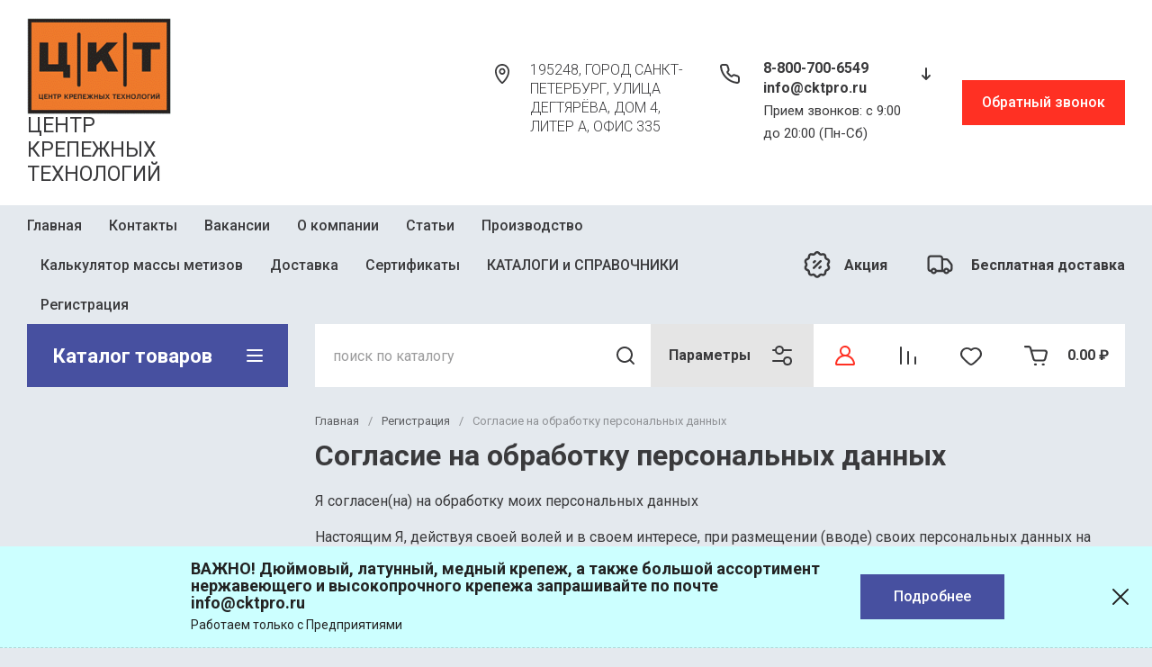

--- FILE ---
content_type: text/html; charset=utf-8
request_url: https://cktpro.ru/registraciya/agreement
body_size: 100049
content:
		


	<!doctype html>
<html lang="ru">
  <head>
<meta charset="utf-8">
<meta name="robots" content="none">
<link rel="preload" href="/g/libs/jquery/2.2.4/jquery-2.2.4.min.js" as="script">
<title>Согласие на обработку персональных данных</title>
<meta name="description" content="Регистрация">
<meta name="keywords" content="Регистрация">
<meta name="SKYPE_TOOLBAR" content="SKYPE_TOOLBAR_PARSER_COMPATIBLE">
<meta name="viewport" content="width=device-width, initial-scale=1.0, maximum-scale=1.0, user-scalable=0">
<meta name="format-detection" content="telephone=no">
<meta http-equiv="x-rim-auto-match" content="none">


	<!-- jquery -->
	
	<!-- jquery -->




	

		
	
	<link rel="preload" href="/shared/s3/js/lang/ru.js" as="script">
	<link rel="preload" href="/g/basestyle/1.0.1/user/user.js" as="script">
	
	<link rel="preload" href="/g/libs/lightgallery/v1.2.0/css/lightgallery.min.css" as="style">
	<link rel="preload" href="/g/basestyle/1.0.1/user/user.blue.css" as="style">
	<link rel="preload" href="/shared/s3/css/calendar.css" as="style">
	
<!--<link rel="preload" href="/shared/s3/js/common.min.js" as="script">-->
<!--<link rel="preload" href="/shared/s3/js/lang/ru.js" as="script">-->
<!--<link rel="preload" href="/g/basestyle/1.0.1/user/user.js" as="script">-->
<!--<link rel="preload" href="/shared/s3/css/calendar.css" as="style">-->
<!--<link rel="preload" href="/g/basestyle/1.0.1/user/user.blue.css" as="style">-->


				<link rel="stylesheet" href="/g/css/styles_articles_tpl.css">

            <!-- 46b9544ffa2e5e73c3c971fe2ede35a5 -->
            <script src='/shared/s3/js/lang/ru.js'></script>
            <script src='/shared/s3/js/common.min.js'></script>
        <link rel='stylesheet' type='text/css' href='/shared/s3/css/calendar.css' /><link rel="stylesheet" href="/g/libs/lightgallery-proxy-to-hs/lightgallery.proxy.to.hs.min.css" media="all" async>
<script src="/g/libs/lightgallery-proxy-to-hs/lightgallery.proxy.to.hs.stub.min.js"></script>
<script src="/g/libs/lightgallery-proxy-to-hs/lightgallery.proxy.to.hs.js" async></script>
<link rel="icon" href="/favicon.ico" type="image/x-icon">

<!--s3_require-->
<link rel="stylesheet" href="/g/basestyle/1.0.1/user/user.css" type="text/css"/>
<link rel="stylesheet" href="/g/basestyle/1.0.1/anketa/anketa.css" type="text/css"/>
<script type="text/javascript" src="/g/s3/lp/lpc.v4/js/lpc-styling.js"></script>
<link rel="stylesheet" href="/g/s3/lp/lpc.v4/css/popup.styles.css" type="text/css"/>
<link rel="stylesheet" href="/g/basestyle/1.0.1/user/user.blue.css" type="text/css"/>
<script type="text/javascript" src="/g/basestyle/1.0.1/user/user.js"></script>
<link rel="stylesheet" href="/g/basestyle/1.0.1/anketa/anketa.blue.css" type="text/css"/>
<script type="text/javascript" src="/g/basestyle/1.0.1/anketa/anketa.js" async></script>
<script type="text/javascript" src="/g/libs/jquery/2.2.4/jquery-2.2.4.min.js"></script>
<!--/s3_require-->
		
	<link rel="preload" href="/g/shop2v2/default/js/shop2v2-plugins.js" as="script">
	<link rel="preload" href="/g/shop2v2/default/js/shop2.2.min.js" as="script">
	
	



	
	<script type="text/javascript" src="/g/shop2v2/default/js/shop2v2-plugins.js"></script>

	<script type="text/javascript" src="/g/shop2v2/default/js/shop2.2.min.js"></script>


	<script src="/g/templates/shop2/2.130.2/default-3/js/paginationscroll.js"></script>

<script type="text/javascript">shop2.init({"productRefs": null,"apiHash": {"getSearchMatches":"62e409f4da9a7c1bb9603e90ab634628","getFolderCustomFields":"cabe185aaebf95cf8606025bf6a2e5c0","getProductListItem":"ffbbc878468c54bccff85b93277d5177","cartAddItem":"5542b78beaa2dc847c5bce2c87d7a630","cartRemoveItem":"90ab8db96c93ff6c157a8a59e06174c3","cartUpdate":"ddcade44a93a46fb14f45666e0afd908","cartRemoveCoupon":"081381b350b72db23be07edbeb4f7bf0","cartAddCoupon":"635725b7553105e023de4e6dc1f56f29","deliveryCalc":"5b6ae6ce69c2bd829893beaf9005152c","printOrder":"0de4b2a9fc2291ce5d2b70ea87893f43","cancelOrder":"f794073def120a574b8f18b985afbe54","cancelOrderNotify":"5f4f9c457edfda733129820a1c9d3b8b","repeatOrder":"21fc083e7d8426b9dd9abbad377da6d9","paymentMethods":"390f0638d7420d373671375740763f14","compare":"149dfa99918301f1408ed619eed0292b","getPromoProducts":"9b9b0a9adcfb5475996e8506aa41858e"},"hash": null,"verId": 3821199,"mode": "agreement","step": "","uri": "/magazin","IMAGES_DIR": "/d/","my": {"hide_in_search":["new","special"],"gr_popup_compare":true,"gr_timer_optima":true,"gr_search_optima":true,"gr_selected_theme":"10","gr_local_theme":false,"gr_schema_org":true,"gr_product_print":true,"gr_promo_actions":true,"gr_responsive_tabs_2":true,"gr_load_search_param":true,"gr_load_filter_param":true,"gr_favorite":true,"gr_form_lazyload":true,"gr_rating_hide_no_amount":true,"gr_collections_lazy":true,"gr_main_blocks_lazy":true,"buy_alias":"\u0412 \u043a\u043e\u0440\u0437\u0438\u043d\u0443","buy_mod":true,"buy_kind":true,"on_shop2_btn":true,"show_sections":true,"lazy_load_subpages":true,"gr_amount_flag":true,"gr_collections_one_click":true,"gr_collections_params":true,"gr_collections_compare":true,"gr_collections_amount":true,"gr_collections_vendor":true,"gr_product_list_titles":true,"gr_product_list_title":true,"gr_product_list_price":true,"gr_product_list_amount":true,"gr_images_size":true,"gr_images_view":true,"gr_images_lazy_load":true,"gr_sliders_autoplay":true,"gr_one_click_btn":"\u041a\u0443\u043f\u0438\u0442\u044c \u0432 1 \u043a\u043b\u0438\u043a","gr_amount_min_top":true,"gr_options_more_btn":"\u041f\u0430\u0440\u0430\u043c\u0435\u0442\u0440\u044b","gr_product_options_more_btn":"\u0412\u0441\u0435 \u043f\u0430\u0440\u0430\u043c\u0435\u0442\u0440\u044b","gr_product_quick_view":true,"gr_product_item_wrap":true,"gr_product_list_main":true,"gr_thumbs_vendor":true,"gr_thumbs_one_click":true,"gr_cart_titles":true,"gr_cart_auth_remodal":true,"gr_cart_coupon_remodal":false,"gr_cart_coupon_label":"\u041f\u0440\u043e\u043c\u043e\u043a\u043e\u0434:","gr_cart_options_more_btn":"\u041f\u0430\u0440\u0430\u043c\u0435\u0442\u0440\u044b","gr_cart_registration_title":"\u041a\u0443\u043f\u0438\u0442\u044c \u0431\u0435\u0437 \u0440\u0435\u0433\u0438\u0441\u0442\u0440\u0430\u0446\u0438\u0438","gr_filter_remodal_btn":"\u0424\u0438\u043b\u044c\u0442\u0440","gr_filter_max_count":5,"gr_filter_remodal":false,"gr_filter_go_result":true,"gr_filter_color_btn":true,"gr_filter_placeholders":true,"gr_filter_range_slider":false,"gr_filter_reset_text":"\u0421\u0431\u0440\u043e\u0441\u0438\u0442\u044c","gr_sorting_no_filter":true,"gr_search_form_range_slider":false,"gr_sorting_title":"\u0421\u043e\u0440\u0442\u0438\u0440\u043e\u0432\u0430\u0442\u044c","gr_sorting_default":"\u041f\u043e \u0443\u043c\u043e\u043b\u0447\u0430\u043d\u0438\u044e","gr_sorting_item_default":"\u041f\u043e \u0443\u043c\u043e\u043b\u0447\u0430\u043d\u0438\u044e","gr_sorting_by_price_desc":"\u0426\u0435\u043d\u0430 - \u0443\u0431\u044b\u0432\u0430\u043d\u0438\u0435","gr_sorting_by_price_asc":"\u0426\u0435\u043d\u0430 - \u0432\u043e\u0437\u0440\u0430\u0441\u0442\u0430\u043d\u0438\u0435","gr_sorting_by_name_desc":"\u041d\u0430\u0437\u0432\u0430\u043d\u0438\u0435 - \u042f-\u0410","gr_sorting_by_name_asc":"\u041d\u0430\u0437\u0432\u0430\u043d\u0438\u0435 - \u0410-\u042f","gr_folder_more_btn":"\u0415\u0449\u0435 \u043a\u0430\u0442\u0435\u0433\u043e\u0440\u0438\u0438","gr_thumbs_width":"625","gr_thumbs_height":"625","gr_img_lazyload":true,"gr_main_blocks_ajax":false,"gr_compare_add":"\u0421\u0440\u0430\u0432\u043d\u0438\u0442\u044c","gr_compare_head_assets_version":"global:shop2.2.130-13-compare-head-custom-assets.tpl","gr_compare_body_assets_version":"global:shop2.2.130-13-compare-body-custom-assets.tpl"},"shop2_cart_order_payments": 3,"cf_margin_price_enabled": 0,"buy_one_click_api_url": "/-/x-api/v1/public/?method=form/postform&param[form_id]=8835505&param[tpl]=global:shop2.form.minimal.tpl&param[hide_title]=0&param[placeholdered_fields]=0","maps_yandex_key":"","maps_google_key":""});</script>


<style>
.timer-block__btn a,.timer-block__close{position:relative;z-index:1;display:inline-flex;align-items:center;justify-content:center;height:auto;min-height:auto;padding:0;background:0 0;border:none;outline:0;cursor:pointer;text-align:center;text-decoration:none;-moz-appearance:none;-webkit-appearance:none;background-clip:border-box;transition:all .18s linear;border-radius:var(--brd_rad_6)}.timer-block__btn a:before,.timer-block__close:before{position:absolute;content:'';top:0;left:0;right:0;bottom:0;z-index:-1;border-radius:var(--brd_rad_6);transition:all .18s linear;opacity:0;visibility:hidden;background:rgba(255,255,255,.15)}.timer-block__btn a:hover:before,.timer-block__close:hover:before{opacity:1;visibility:visible}.timer-block__btn a:active:before,.timer-block__close:active:before{background:rgba(0,0,0,.05);opacity:1;visibility:visible}.timer-block__btn a:active,.timer-block__close:active{transition:all 50ms linear}.timer-block__btn a:active:before,.timer-block__close:active:before{transition:all 50ms linear}.timer-block__btn a{font-size:16px;line-height:18px;padding:16px 30px}.timer-block__close{width:50px;height:50px;min-height:50px}.timer-block__close{width:40px;height:40px;min-height:40px}.timer-block__btn a{font-weight:var(--font1_500);font-family:var(--font1);border:none}.timer-block__close{border-radius:0;font-size:0;padding:0;opacity:1;visibility:visible;transition:all .18s linear;border:none;background:0 0;box-shadow:none}.timer-block__close:before{border-radius:0;display:none}.timer-block__close:hover{border:none;box-shadow:none;background:0 0}.timer-block__close:hover svg{fill:var(--icon_btn3_color_h)}.timer-block__close:active{border:none}.timer-block__close svg{width:30px;height:30px}.gr-svg-icon{width:30px;height:30px}.gr-svg-icon.gr_big_icon,.gr-svg-icon.gr_small_icon{display:none}.gr-svg-icon.gr_small_icon{width:20px;height:20px}.gr-svg-icon.gr_big_icon{width:40px;height:40px}.timer-block__inner{position:relative;min-height:80px;padding:0 30px}.timer-block__body{margin:0 auto;max-width:1024px;display:flex;padding:15px 0}.timer-block__close{position:absolute;right:15px;top:50%;transform:translateY(-50%)}.timer-block__close svg{display:none;width:20px;height:20px}.timer-block__close svg.gr_big_icon{width:30px;height:30px;display:block}.timer-block__close svg.gr_small_icon{display:none}.timer-block__left{margin-right:50px;flex:0 1 auto;display:flex;flex-direction:column;min-height:63px}.timer-block__right{display:flex;align-items:center;flex:1 1 auto}.timer-block__date{margin:auto 0;display:flex;align-items:center}.timer-block__date .gr-timer-elem .gr-timer-number{display:block;text-align:center;font-size:20px;line-height:50px;width:50px;height:50px}.timer-block__date .gr-timer-elem em{display:none}.timer-block__date .gr-timer-delim{margin:0 4px;font-size:0;width:2px;height:12px}.timer-block__date .gr-timer-delim svg{width:2px;height:12px}.timer-block__date .gr-timer-delim svg.gr_small_icon{display:none}.timer-block__text{margin-right:auto}.timer-block__text+.timer-block__btn{margin-left:50px}.timer-block__title{font-size:18px;line-height:1.1;font-weight:var(--font1_700)}.timer-block__title+.timer-block__desc{padding-top:6px}.timer-block__desc{font-size:14px;line-height:1.4}.timer-block__btn{margin-left:auto;max-width:200px}.timer-block__btn a{min-width:200px;max-width:200px}@media (max-width:1260px){.timer-block__btn a{font-size:16px;line-height:18px;padding:15px 30px}.timer-block__close{width:48px;height:48px;min-height:48px}.timer-block__close{width:36px;height:36px;min-height:36px}.timer-block__body{max-width:100%;padding:15px 40px 15px 0}.timer-block__close{right:12px}.timer-block__left{margin-right:30px}.timer-block__text+.timer-block__btn{margin-left:30px}}@media (max-width:1023px){.timer-block__inner{min-height:0}.timer-block__body{flex-direction:column;padding:15px 0}.timer-block__close{top:15px;margin-top:0;transform:none}.timer-block__left{margin:0;align-items:center}.timer-block__left+.timer-block__right{margin-top:10px}.timer-block__right{padding-right:0}.timer-block__btn a{min-width:160px}}@media (max-width:767px){.timer-block__btn a{font-size:16px;line-height:18px;padding:14px 30px}.timer-block__close{width:46px;height:46px;min-height:46px}.timer-block__close{width:30px;height:30px;min-height:30px}.timer-block__inner{padding:0 20px}.timer-block__close{top:0;right:0;width:46px;height:46px}.timer-block__close svg{display:block}.timer-block__close svg.gr_big_icon{display:none}.timer-block__right{flex-direction:column;padding-right:0;text-align:center}.timer-block__date .gr-timer-elem .gr-timer-number{width:40px;height:40px;line-height:40px;font-size:18px}.timer-block__text{width:100%;margin-right:0}.timer-block__text+.timer-block__btn{margin-left:0;margin-top:10px}.timer-block__btn{max-width:100%;width:100%}.timer-block__btn a{max-width:100%;min-width:100%}}
</style>



<style>
			button {padding: 0;background: none;border: none;outline: none;}
			.header-bottom .nav_menu.hideOverflow{width: 100%;max-width: 60%;}
			.remodal-wrapper,.remodal-overlay{display: none;}
			.gr_images_lazy_load * {display: none !important;}
			.gr_lazy_load_block * {display: none !important;}
			.folder-block{opacity: 0;visibility: hidden;}
			.top-slider__item:not(:first-child){display:none;}
			.top_menu ul{display:none;}
			.hideOverflow {white-space: nowrap;overflow: hidden;}
			.gr_hide_onload * {transition: none !important;}
			.gr_hide_onload *::after, .gr_hide_onload *::before {transition: none !important;}
			.gr_hide_onload .desktop-folders .site-folders > li ul { display: none !important;}
			.gr_hide_onload .popover { display: none !important;}
			.tns-visually-hidden { display: none !important;}
			.gr_hide_onload .burger-block { display: none !important;}
			.gr_hide_onload #search-app.hide_search_popup #search-result { display: none !important;}
			
			
			.top-block .top-slider__item:after {
				content: "";
				padding-top: 41%;
				display: block;
				width: 100%;
			}
			
#tns1>.tns-item{font-size:0}#tns1{font-size:0}#tns1-iw{margin:0}#tns1>.tns-item{width:calc(25%)}.tns-outer{padding:0!important}.tns-outer [aria-controls]{cursor:pointer}.tns-slider{-webkit-transition:all 0;-moz-transition:all 0;transition:all 0}.tns-slider>.tns-item{-webkit-box-sizing:border-box;-moz-box-sizing:border-box;box-sizing:border-box}.tns-horizontal.tns-subpixel{white-space:nowrap}.tns-horizontal.tns-subpixel>.tns-item{display:inline-block;vertical-align:top;white-space:normal}.tns-lazy-img{-webkit-transition:opacity .6s;-moz-transition:opacity .6s;transition:opacity .6s;opacity:.6}.tns-ovh{overflow:hidden}.tns-visually-hidden{position:absolute;left:-10000em}html{font-family:sans-serif;-ms-text-size-adjust:100%;-webkit-text-size-adjust:100%;overflow-y:scroll}body{margin:0}aside,header,main,nav{display:block}img{border:0}svg:not(:root){overflow:hidden}button,input{font:inherit;margin:0}button{overflow:visible}button{text-transform:none}button{-webkit-appearance:button;cursor:pointer}button[disabled]{cursor:default}input{line-height:normal}.menu-default,.menu-default li{padding:0;margin:0;list-style:none}img{max-width:100%}img{height:auto}*{box-sizing:border-box}.btn_cust,.gr-btn-1,.gr-cart-preview #shop2-cart-preview a,.tns-controls button,.tns-nav button{position:relative;z-index:1;display:inline-flex;align-items:center;justify-content:center;height:auto;min-height:auto;padding:0;border:none;cursor:pointer;text-align:center;-moz-appearance:none;-webkit-appearance:none;background-clip:border-box;transition:all .18s linear}.btn_cust:before,.gr-btn-1:before,.gr-cart-preview #shop2-cart-preview a:before,.tns-controls button:before,.tns-nav button:before{position:absolute;content:'';top:0;left:0;right:0;bottom:0;z-index:-1;transition:all .18s linear;opacity:0;visibility:hidden}.btn_cust:active:before,.gr-btn-1:active:before,.gr-cart-preview #shop2-cart-preview a:active:before,.tns-controls button:active:before,.tns-nav button:active:before{opacity:1;visibility:visible}.btn_cust:active,.gr-btn-1:active,.gr-cart-preview #shop2-cart-preview a:active,.tns-controls button:active,.tns-nav button:active{transition:all 50ms linear}.btn_cust:active:before,.gr-btn-1:active:before,.gr-cart-preview #shop2-cart-preview a:active:before,.tns-controls button:active:before,.tns-nav button:active:before{transition:all 50ms linear}.btn_cust,.gr-btn-1,.gr-cart-preview #shop2-cart-preview a{font-size:16px;line-height:18px;padding:16px 30px}.tns-controls button{width:50px;height:50px;min-height:50px}.tns-controls button{width:40px;height:40px;min-height:40px}.btn_cust,.gr-btn-1,.gr-cart-preview #shop2-cart-preview a{font-weight:var(--font1_500);font-family:var(--font1);border:none}.btn_cust:active,.gr-btn-1:active,.gr-cart-preview #shop2-cart-preview a:active{border:none}.tns-controls button{font-size:0;padding:0;opacity:1;visibility:visible;transition:all .18s linear;border:none}.tns-controls button:before{display:none}.tns-controls button:active{border:none}.tns-controls button svg{width:30px;height:30px;transition:all .18s linear}.tns-controls button:first-child{margin-right:10px}.tns-nav{margin:20px 0 0;font-size:0;text-align:center}.tns-nav button{margin:0 4px;min-height:14px;height:14px;width:14px;font-size:0;padding:0;opacity:1;visibility:visible;border:none}.tns-nav button:before{display:none}.tns-nav button:active{border:none}.tns-nav button:active:before{display:none}.gr-tooltip{position:absolute;top:0;left:0;z-index:10000;font-size:12px;line-height:1;text-align:center;padding:8px 16px;opacity:0;visibility:hidden;pointer-events:none}body,html{height:100%;min-width:320px;-ms-text-size-adjust:100%;-webkit-text-size-adjust:100%}html{font-size:16px}body{position:relative;min-width:320px;text-align:left;font-family:var(--font1);line-height:1.5}.gr-svg-icon{width:30px;height:30px}.gr-svg-icon.small_icon{width:20px;height:20px}.gr-svg-icon.gr_small_icon{display:none}.gr-svg-icon.gr_small_icon{width:20px;height:20px}.block_padding{padding:0 30px}.block_width{margin:0 auto;max-width:1250px}.site__wrapper{min-height:100%;margin:auto;display:flex;flex-direction:column}.site-header{flex:none}.site-container{flex:1 0 auto}.site-container__inner{width:100%;display:flex;flex-wrap:wrap;flex-direction:row}.site-main__wrap{width:100%}.site-sidebar+.site-main__wrap{width:calc(100% - 290px - 30px);margin-left:30px}.btn_cust{padding:15px 30px}.btn_cust_text{font-family:var(--font1);font-style:normal;font-weight:var(--font1_500);font-size:16px;line-height:1.1875}.btn_cust_icon{margin-left:20px;display:flex;aling-items:center}.btn_cust_icon .gr-svg-icon{display:none}.btn_cust_icon .gr-svg-icon.gr_small_icon{display:inline-block}.site-header__container{display:flex;align-items:center;padding:20px 0 14px;box-sizing:content-box}.header-middle__left{width:auto;display:flex;align-items:center;flex:1 0 1%}.site-header__logo_wrap_sh{width:330px;margin-right:30px;display:flex;align-items:center}.site-header__logo_pic_sh{margin-right:15px;display:inline-block;margin-top:auto}.site-header__logo_name_sh{font-family:var(--font1);font-weight:var(--font1_500);font-style:normal;font-size:23px;line-height:1.1}.site-header__logo_desc_sh{font-family:var(--font1);font-weight:var(--font1_400);font-style:normal;font-size:18px;line-height:1.1}.site-header__contacts_sh{display:flex;align-items:flex-start;flex:auto}.site-header__address_sh{font-family:var(--font1);font-weight:var(--font1_300);font-size:16px;font-style:normal;line-height:137%;margin-right:40px;margin-left:auto;display:flex;align-items:center;max-width:223px}.site-header__address_sh .site-header__address_icon_sh{width:22px;height:24px;margin-right:24px;margin-bottom:auto}.site-header__address_sh .site-header__address_icon_sh .gr-svg-icon{display:block}.site-header__address_sh .site-header__address_icon_sh .gr-svg-icon.gr_small_icon{display:none}.site-header__phone_wrap{width:243px;display:flex;align-items:flex-start;margin-left:auto}.site-header__address_sh+.site-header__phone_wrap{margin-left:0}.site-header__phone_sh{font-family:var(--font1);font-weight:var(--font1_700);font-style:normal;font-size:18px;display:flex;align-items:center}.site-header__phone_sh .site-header__phone_icon_sh{width:28px;height:28px;margin:0 24px auto 0}.site-header__phone_sh .site-header__phone_icon_sh .gr-svg-icon.gr_small_icon{display:none}.site-header__grafik{font-family:var(--font1);font-weight:var(--font1_700);font-size:15px;font-style:normal;line-height:167%}.site-header__contacts_more_sh{font-style:normal;font-family:var(--font1);font-weight:var(--font1_700);font-size:16px;cursor:pointer;margin-left:8px;margin-top:5px}.site-header__contacts_more_sh .gr-svg-icon{display:none}.site-header__contacts_more_sh .gr-svg-icon.gr_small_icon{display:block}.header-middle__right{width:auto;display:flex;margin-left:30px}.header-middle__right .gr_collback .gr-collback__in{padding:16px 22px}.gr-cart-preview{width:auto}.header-top-line__inner{display:flex;min-height:60px;align-items:center}.site-header__top_menu_wrap{width:calc(100% - 50px - 20px);margin-right:20px}.top_menu{margin:0;padding:0;list-style:none;font-size:0}.top_menu>li{display:inline-block;vertical-align:top;position:relative}.top_menu>li:first-child>a{padding-left:0}.top_menu>li:first-child>a:after{left:0}.top_menu>li>a{font-family:var(--font1);font-weight:var(--font1_500);display:block;padding:14px 15px 13px;font-size:16px;line-height:1.1;transition:color .3s;position:relative}.top_menu>li>a:after{content:'';display:inline-block;width:auto;height:1px;position:absolute;bottom:13px;left:15px;right:15px;opacity:0;transition:background .3s}.header-top-line__left{display:flex;justify-content:flex-end;align-items:center}.header-top-line__bonus{margin-right:34px;width:100%;height:100%;display:inline-flex;justify-content:flex-end;align-items:center}.header-top-line__bonus_icon{margin-right:15px;display:flex;align-items:center}.header-top-line__bonus_text{font-family:var(--font1);font-weight:var(--font1_700);font-style:normal;font-size:16px;line-height:1.2}.header-top-line__bonus .gr-svg-icon{transition:fill .4s}.header-top-line__dostavka{width:auto;height:100%;display:inline-flex;justify-content:flex-end;align-items:center;font-family:var(--font1);font-weight:var(--font1_700);font-weight:700;font-size:16px;line-height:1.19}.header-top-line__dostavka_text{white-space:nowrap}.header-top-line__dostavka_icon{display:flex;align-items:center;margin-right:20px}.header-top-line__dostavka .gr-svg-icon{transition:fill .4s}.pivot-panel_wrap{display:flex;margin-bottom:30px}.pivot-panel_right{width:calc(100% - 30px - 290px);margin-left:auto;display:flex}.pivot-panel-gr_search{display:flex;align-items:center;position:relative;width:100%}.pivot-panel-gr_search .search-panel{height:70px;width:60px;display:none}.pivot-panel-gr_search .search-panel .search-panel__btn{width:inherit;height:inherit;display:inline-block;display:flex;justify-content:center;align-items:center;position:relative;z-index:10;cursor:pointer}.pivot-panel-gr_search .search-panel .search-panel__btn svg{transition:fill .4s}.pivot-panel-gr_search .gr_search-site-container__wrap{width:100%;height:70px;display:flex;padding-right:0;position:relative}.pivot-panel-gr_search .gr_search-site-unit{height:70px;padding-left:20px;display:flex;width:100%;z-index:300}.pivot-panel-gr_search .gr_search-site-unit .search_container{height:100%;position:static;display:flex;width:100%}.pivot-panel-gr_search .gr_search-site-unit form{height:100%;position:relative;display:flex;width:100%}.pivot-panel-gr_search .gr_search-site-unit form input[type=text]{height:100%;padding:0;border:none;width:calc(100% - 50px)}.pivot-panel-gr_search .gr_search-site-unit form button{width:60px;font-size:0;border:0}.pivot-panel-gr_search .gr_search-site-unit form button svg{transition:fill .4s}.pivot-panel-gr_search .gr_search-site__param-btn{height:100%;display:flex;justify-content:center;align-items:center;cursor:pointer;position:relative;padding:0 20px}.pivot-panel-gr_search .gr_search-site__param-btn .gr_search-site__param-btn__text{font-family:var(--font1);font-weight:var(--font1_700);font-style:normal;font-size:16px;line-height:1.3;margin-right:20px;white-space:nowrap;transition:color .4s}.pivot-panel-gr_search .gr_search-site__param-btn span{display:inline-block;font-size:0}.pivot-panel-gr_search .gr_search-site__param-btn span .gr-svg-icon{transition:fill .4s}.pivot-panel_wrap .topper_container__right{display:flex;min-height:70px}.pivot-panel_wrap .topper_container__right .compare-panel{padding:0 20px;position:relative;display:flex;align-items:center}.pivot-panel_wrap .topper_container__right .compare-panel__btn{position:relative;pointer-events:none}.pivot-panel_wrap .topper_container__right .compare-panel__btn-numb{position:absolute;right:-12px;top:-6px;width:24px;height:24px;text-align:center;display:none;align-items:center;justify-content:center;text-align:center}.pivot-panel_wrap .topper_container__right .compare-panel__btn-numb-text{font-family:var(--font1);font-style:normal;font-weight:var(--font1_400);font-size:11px;line-height:1.1;text-transform:uppercase}.pivot-panel_wrap .topper_container__right .compare-panel__icon{height:100%;display:flex;align-items:center}.pivot-panel_wrap .topper_container__right .favorite-panel{padding:0 20px;position:relative;display:flex;align-items:center}.pivot-panel_wrap .topper_container__right .favorite-panel__icon{display:flex}.pivot-panel_wrap .topper_container__right .favorite-panel.not-null{pointer-events:none}.pivot-panel_wrap .topper_container__right .favorite-panel.not-null .favorite-panel__btn-numb{display:none}.pivot-panel_wrap .topper_container__right .favorite-panel__btn{position:relative}.pivot-panel_wrap .topper_container__right .favorite-panel__btn-numb{position:absolute;right:-16px;top:-6px;width:24px;height:24px;text-align:center;align-items:center;justify-content:center;text-align:center;display:flex}.pivot-panel_wrap .topper_container__right .favorite-panel__btn-numb-text{font-family:var(--font1);font-style:normal;font-weight:var(--font1_400);font-size:11px;line-height:1.1;text-transform:uppercase}.pivot-panel_wrap .login-form-btn{cursor:pointer;display:flex;align-items:center;padding:0 20px;transition:background .4s;transition:color .4s}.pivot-panel_wrap .login-form-btn__icon{display:flex;align-items:center}.pivot-panel_wrap .login-form-btn__icon svg{transition:fill .4s}.pivot-panel_wrap .gr-cart-preview{position:relative;position:relative;width:auto}.pivot-panel_wrap .gr-cart-preview .gr-cart-total-amount{position:absolute;left:38px;top:14px;width:24px;height:24px;line-height:24px;text-align:center;align-items:center;justify-content:center;text-align:center;font-family:var(--font1);font-style:normal;font-weight:var(--font1_400);font-size:11px;text-transform:uppercase}.pivot-panel_wrap .gr-cart-preview .gr-cart-preview__icon{display:flex;margin-right:20px;margin-left:15px;align-items:center;position:absolute;top:50%;transform:translateY(-50%)}.pivot-panel_wrap .gr-cart-preview .gr-cart-preview__icon .gr-svg-icon.small_icon{display:none}.pivot-panel_wrap .gr-cart-preview .gr-cart-total-sum{font-family:var(--font1);font-weight:var(--font1_700);line-height:118.75%;font-size:16px;font-style:normal}.pivot-panel_wrap .gr-cart-preview #shop2-cart-preview{width:100%;height:100%}.pivot-panel_wrap .gr-cart-preview #shop2-cart-preview a{width:100%;height:100%;display:block;padding:0 20px 0 70px;display:flex;justify-content:center;flex-direction:column;align-items:flex-start;white-space:nowrap}.topper_container{position:relative}.topper_container__inner{position:relative}.top-block__left{position:relative;width:290px}.top-block__right{width:calc(100% - 30px - 290px);margin-left:auto}.desktop-folders__burger{display:none}.desktop-folders__title{display:flex;height:100%;width:100%;align-items:center;padding:0 27px 0 29px;justify-content:space-between}.desktop-folders__title_icon .gr-svg-icon{display:none}.desktop-folders__title_icon .gr-svg-icon.gr_small_icon{display:block}.desktop-folders__title_icon.icon_site_catalog_formob{display:none}.desktop-folders__title_icon.icon_site_catalog_formob .gr-svg-icon{display:block}.desktop-folders__title_text{font-style:normal;font-weight:var(--font1_700);font-size:22px;line-height:118%}.desktop-folders{position:absolute;left:0;top:100%;width:290px;min-height:410px;transition:box-shadow .18s linear;padding-bottom:20px;z-index:111}.desktop-folders .site-folders{padding:0 0 20px;margin:0;list-style:none}.desktop-folders .more-folders{font-family:var(--font1);font-style:normal;font-weight:var(--font1_500);font-size:14px;line-height:179%;display:inline-block;cursor:pointer;padding:12px 8px 12px 30px;transition:background .4s,color .4s;width:100%}.desktop-folders .site-folders{padding:7px 0 7px}.desktop-folders .site-folders>li{position:relative;min-height:47px}.desktop-folders .site-folders>li.hide_item{display:none}.desktop-folders .site-folders>li.has>a .folder_icon{position:absolute;top:12px;right:30px}.desktop-folders .site-folders>li.has>a .folder_icon .gr-svg-icon{display:none}.desktop-folders .site-folders>li.has>a .folder_icon .gr-svg-icon.gr_small_icon{display:inline-block}.desktop-folders .site-folders>li:first-child:before{display:none}.desktop-folders .site-folders>li>a{min-height: 47px;font-family:var(--font1);font-style:normal;font-weight:var(--font1_500);font-size:18px;line-height:normal;display:block;padding:10px 60px 10px 30px;transition:color .18s linear;position:relative;border-bottom:1px solid var(--gr_bg_acc_text_01)}.desktop-folders__title{position:relative}.desktop-folders__title .desktop-folders__title_text{position:relative;z-index:2}.desktop-folders__title .desktop-folders__title_icon{position:relative;z-index:2}.top-block{margin-bottom:30px}.top-block .top-slider{position:relative;font-size:0;height:360px;overflow:hidden}.top-block .top-slider .tns-outer{height:100%}.top-block .top-slider .tns-ovh{height:100%}.top-block .top-slider .tns-inner{height:100%}.top-block .top-slider .tns-slider{height:100%}.top-block .top-slider .tns-controls{position:absolute;bottom:0;right:0;display:flex;z-index:10}.top-block .top-slider .tns-controls button{width:60px;height:70px;overflow:hidden;position:relative}.top-block .top-slider .tns-controls button svg{position:relative;z-index:100}.top-block .top-slider .tns-controls button:before{content:"";display:block;position:absolute;top:0;left:0;right:0;bottom:0;width:100%;height:100%;transition:all .3s;opacity:0}.top-block .top-slider .tns-controls button:first-child{margin-right:0}.top-block .top-slider__item{position:relative;height:100%}.top-block .top-slider__pic{position:relative;width:100%;height:100%}.top-block .top-slider__pic span{display:block;position:absolute;top:0;left:0;right:0;bottom:0}.top-block .top-slider__pic span:after{content:"";display:inline-block;width:100%;height:100%;position:absolute;top:0;left:0;right:0;bottom:0;z-index:1}.top-block .top-slider__pic img{max-width:none;width:100%;height:100%;display:block;-o-object-fit:cover;object-fit:cover;-o-object-position:50% 50%;object-position:50% 50%}.top-block .top-slider__link{position:absolute;top:0;left:0;right:0;bottom:0;font-size:0}.top-block .top-slider__body{position:absolute;top:0;left:0;box-sizing:padding-box;z-index:2;height:360px;padding:40px 40px 67px 40px;display:flex;flex-direction:column;align-items:flex-start;justify-content:flex-end}.top-block .top-slider__title{font-size:30px;font-family:var(--font1);font-weight:var(--font1_700);line-height:116.66%;padding:0 0 12px;display:inline-block}.top-block .top-slider__title_sub{font-family:var(--font1);font-style:normal;font-size:18px;line-height:116.66%;font-weight:var(--font1_400);padding:0}.top-block .top-slider .tns-nav{position:absolute;bottom:30px;left:40px;z-index:10}.top-block .top-slider .tns-nav button{width:7px;height:7px;opacity:.5;min-height:7px;transition:background .3s,width .3s,opacity .1s}.top-block .top-slider .tns-nav button.tns-nav-active{width:20px;opacity:1}.shop-folders{margin-bottom:45px}.shop-folders__wrap{margin:0;padding:0;list-style:none;margin:0 -15px;display:flex;flex-wrap:wrap}.shop-folders__wrap .folder-title{font-family:var(--font1);font-weight:var(--font1_500);font-style:normal;font-size:16px;line-height:1.15;display:block;padding:15px 20px 15px 20px;margin:0 -1px;transition:background .3s}.shop-folders__wrap>li{width:calc(33.33% - 30px);margin:0 15px;display:inline-block;margin-bottom:30px;display:flex;flex-direction:column;border:1px solid;border-top:none}.shop-folders__wrap>li:nth-child(n+7){display:none}.shop-folders__wrap>li ul{margin:0;padding:0;list-style:none}.shop-folders__wrap>li ul li{position:relative;border-top:1px solid}.shop-folders__wrap>li ul li a{font-size:15px;padding:13px 60px 15px 20px;font-family:var(--font1);display:block}.shop-folders__wrap>li ul li .shop-folders__counter{font-family:var(--font1);font-weight:var(--font1_400);font-size:14px;line-height:1;font-style:normal;position:absolute;right:20px;top:50%;margin-top:-12px;line-height:22px;min-height:22px;min-width:27px;text-align:center;-webkit-transition:.3s ease-in-out;-moz-transition:.3s ease-in-out;-o-transition:.3s ease-in-out;-ms-transition:.3s ease-in-out;transition:.3s ease-in-out}.site-sidebar{width:290px;margin-bottom:20px}.stock{margin-bottom:30px}.stock__inner{position:relative;display:flex;flex-direction:column}.stock__img{width:100%;position:absolute;top:0;left:0;right:0;bottom:0;overflow:hidden}.stock__img img{max-width:none;width:100%;height:100%;-o-object-fit:cover;object-fit:cover;-o-object-position:50% 50%;object-position:50% 50%}.stock__img_cover{width:100%;position:absolute;top:0;left:0;right:0;bottom:0}.stock__body{position:relative;z-index:100;display:flex;flex-direction:column;align-items:flex-start;padding:199px 20px 30px}.stock__title{font-family:var(--font1);font-style:normal;font-weight:var(--font1_500);font-size:30px;line-height:67%;margin-bottom:20px}.stock__desc{font-family:var(--font1);font-style:normal;font-weight:var(--font1_400);font-size:17px;line-height:118%;margin-bottom:20px}.gr-cart-preview{display:inline-flex}.search-block{display:flex}.search-block__input{margin-right:20px}@media (max-width:1500px){.site-header__address_sh{margin-right:30px}}@media screen and (max-width:1280px){.shop-folders__wrap{margin:0 -13.5px}.shop-folders__wrap>li{width:calc(33.33% - 27px);margin-right:13.5px;margin-left:13.5px}}@media (max-width:1260px){.tns-controls button{width:48px;height:48px;min-height:48px}.tns-controls button{width:36px;height:36px;min-height:36px}.gr-tooltip{display:none!important}.pivot-panel-gr_search{flex:1 0 1%}.top-block .top-slider__body{height:100%;justify-content:center}}@media (max-width:1240px){.site-header__contacts_sh{flex-direction:column}.site-header__address_sh{margin-right:0;max-width:245px;margin-bottom:10px}.site-header__phone_wrap{margin-left:auto}.site-header__address_sh+.site-header__phone_wrap{margin-left:auto}.pivot-panel-gr_search .gr_search-site__param-btn .gr_search-site__param-btn__text{display:none}.pivot-panel_wrap .login-form-btn{margin-left:0}}@media (max-width:1100px){.site-sidebar+.site-main__wrap{width:calc(100% - 224px - 30px)}.site-header__container{padding-bottom:10px}.pivot-panel_right{width:calc(100% - 30px - 224px)}.top-block__left{width:224px}.top-block__right{width:calc(100% - 30px - 224px)}.desktop-folders__title{padding:0 19px 0 19px}.desktop-folders__title_text{font-size:18px}.desktop-folders{width:224px}.desktop-folders .more-folders{margin-left:20px}.desktop-folders .site-folders>li.has>a .folder_icon{right:20px}.desktop-folders .site-folders>li>a{padding:13px 50px 13px 20px;font-size:15px}.site-sidebar{width:224px}.stock__title{font-size:25px}.stock__desc{font-size:16px}}@media (max-width:1023px){.site-sidebar+.site-main__wrap{margin-left:0;width:100%}.site-header__address_sh{width:100%;display:flex;justify-content:flex-end}.site-header__top_menu_wrap{display:none}.header-top-line__left{width:100%;justify-content:space-between}.header-top-line__bonus{width:auto}.pivot-panel_wrap{min-height:70px}.pivot-panel_right{width:calc(100% - 30px - 70px)}.top-block__left{width:70px}.top-block__right{width:100%}.desktop-folders__burger{display:block;width:100%;height:100%;position:absolute;top:0;right:0;left:0;bottom:0;z-index:110}.desktop-folders__title_icon{display:flex;width:100%;justify-content:center}.desktop-folders__title_text{display:none}.desktop-folders{display:none}.top-block .top-slider{height:400px}.top-block .top-slider__item{height:400px}.top-block .top-slider__body{height:400px;padding:50px 0 60px 50px}.site-sidebar .sidebar__info_content{display:none}}@media screen and (max-width:1023px){.shop-folders__wrap{margin:0 -15px}.shop-folders__wrap>li{width:calc(50% - 30px);margin-right:15px;margin-left:15px}}@media (max-width:990px){.header-middle__left{width:100%;margin-right:0}.site-header__address_sh{display:none}.header-middle__right{display:none}}@media (max-width:900px){.gr-cart-preview{width:auto}}@media (max-width:768px){.pivot-panel_wrap{margin-top:20px;margin-bottom:20px}.pivot-panel-gr_search{margin-right:auto;margin-left:0;flex:1 0 1%}.pivot-panel-gr_search .search-panel{display:block;height:70px;width:70px}.pivot-panel-gr_search .gr_search-site-container__wrap{display:none}.pivot-panel-gr_search .gr_search-site__param-btn{display:none}.pivot-panel_wrap .topper_container__right{width:100%}.pivot-panel_wrap .topper_container__right .compare-panel{margin:0}.pivot-panel_wrap .topper_container__right .favorite-panel{margin:0}.pivot-panel_wrap .login-form-btn{margin-left:auto}}@media (max-width:767px){.tns-controls button{width:46px;height:46px;min-height:46px}.tns-controls button{width:30px;height:30px;min-height:30px}.block_padding{padding:0 20px}.site-header__container{padding:20px 0 20px}.header-middle__left{order:1;margin-bottom:0;flex-direction:column}.site-header__logo_wrap_sh{margin-right:0;margin-bottom:20px;width:100%;display:flex;justify-content:center;flex-direction:column}.site-header__logo_pic_sh{margin-right:0}.site-header__logo_text_sh{text-align:center}.site-header__phone_wrap{width:250px}.site-header__phone_sh .site-header__phone_icon_sh{margin-right:20px}.site-header__contacts_more_sh{margin-left:18px}.top-block .top-slider{margin-top:20px}.top-block .top-slider__item{height:400px}.top-block .top-slider__body{padding:20px 0 20px 20px}}@media screen and (max-width:767px){.shop-folders{padding-bottom:30px;margin-bottom:0;border-bottom:none}.shop-folders__wrap{margin:0}.shop-folders__wrap>li:nth-child(n+4){display:none}.shop-folders__wrap>li{width:100%;margin-right:0;margin-left:0}}@media (max-width:639px){.pivot-panel_right{width:100%}.top-block .top-slider{height:370px}.top-block .top-slider__item{height:370px}.top-block .top-slider__pic{position:relative;height:400px}}@media (max-width:600px){.pivot-panel-gr_search{display:none}.pivot-panel_wrap .login-form-btn{margin:0 0 0 auto}.desktop-folders__title_icon{display:none}.desktop-folders__title_icon.icon_site_catalog_formob{display:flex}}@media (max-width:560px){.header-top-line{display:none}.pivot-panel-gr_search .search-panel{width:100%}.pivot-panel_wrap .login-form-btn__icon{margin-right:0}.pivot-panel_wrap .gr-cart-preview .gr-cart-total-sum{display:none}}@media (max-width:469px){.top-block .top-slider .tns-controls button{display:none}.top-block .top-slider__body{padding:20px;}.top-block .top-slider__title{font-size:20px;line-height:116.66%}.top-block .top-slider__title_sub{font-size:15px;line-height:116.66%}}@media (max-width:400px){.pivot-panel_wrap .topper_container__right .compare-panel{padding:0 13px}.pivot-panel_wrap .topper_container__right .favorite-panel{padding:0 15px}.pivot-panel_wrap .login-form-btn{padding:0 14px}.topper_container{padding:0}.desktop-folders__title{padding:0 15px 0 15px}}@media (max-width:1280px) and (min-width:1100px){.site-header__phone_sh{font-size:16px;line-height:18px}}@media print{*{text-shadow:none!important}a[href]:after{content:" (" attr(href) ")"}img{page-break-inside:avoid}img{max-width:100%!important}}
@media (max-width: 400px)
.top-block .top-slider__body, .top-block .top-slider__item, .top-block .top-slider__pic {
    height: 280px;
}
@media (max-width: 469px)
.top-block .top-slider__body {
    padding: 20px;
}
</style>


				

		
	
			
			<script>
				createCookie('quick_load_style', 1, 1);
			</script>
	    
	
		
			<link rel="preload" as="image" href="/thumb/2/_j29z2Mf-lOm6wanS7sUgg/160r/d/logonewsmall.png"/>
		
	
	
	
	
</head>    <link rel="stylesheet" href="/t/v9930/images/css/addons.scss.css">
  <body class="site gr_hide_onload">
      	
    
    <div class="site__wrapper">
    	
    	
				<div class="timer-block timer_inverse timer_bottom" style="background-color: #ccffff" data-hide-time="0.0069444444444444">
		<div class="timer-block__inner">
			
						
			<div class="timer-block__body">
									<div class="timer-block__left">
													<div class="timer-block__date gr-timer" data-timer-end="30.06.2022 00:00">
								<span class="gr-timer-elem gr-timer-days">
								    <span class="gr-timer-number">00</span> <em>дни</em>
								</span>
								<span class="gr-timer-delim">
								    <svg class="gr-svg-icon">
								        <use xlink:href="#icon_shop_timer_dots"></use>
								    </svg>
								    <svg class="gr-svg-icon gr_small_icon">
								        <use xlink:href="#icon_shop_timer_dots_small"></use>
								    </svg>
								</span>
								<span class="gr-timer-elem">
								    <span class="gr-timer-number">00</span> <em>часы</em>
								</span>
								<span class="gr-timer-delim">
								    <svg class="gr-svg-icon">
								        <use xlink:href="#icon_shop_timer_dots"></use>
								    </svg><svg class="gr-svg-icon gr_small_icon">
								        <use xlink:href="#icon_shop_timer_dots_small"></use>
								    </svg>
								</span>
								<span class="gr-timer-elem">
								    <span class="gr-timer-number">00</span> <em>минуты</em>
								</span>
								<span class="gr-timer-delim">
								    <svg class="gr-svg-icon">
								        <use xlink:href="#icon_shop_timer_dots"></use>
								    </svg><svg class="gr-svg-icon gr_small_icon">
								        <use xlink:href="#icon_shop_timer_dots_small"></use>
								    </svg>
								</span>
								<span class="gr-timer-elem">
								    <span class="gr-timer-number">00</span> <em>секунды</em>
								</span>
							</div>
											</div>
													<div class="timer-block__right">
													<div class="timer-block__text">
																	<div class="timer-block__title">
										ВАЖНО! Дюймовый, латунный, медный крепеж, а также большой ассортимент нержавеющего и высокопрочного крепежа запрашивайте по почте info@cktpro.ru
									</div>
																									<div class="timer-block__desc">
										Работаем только с Предприятиями
									</div>
															</div>
																			<div class="timer-block__btn">
								<a href="https://cktpro.ru/kontakty"><span>Подробнее</span></a>
							</div>
											</div>
								<div class="timer-block__close">
					<span>
                        Закрыть
                        <i>
                        	<svg class="gr-svg-icon gr_big_icon">
	                            <use xlink:href="#icon_shop_close"></use>
	                        </svg>
	                        <svg class="gr-svg-icon">
	                            <use xlink:href="#icon_shop_close_small"></use>
	                        </svg>
	                        <svg class="gr-svg-icon gr_small_icon">
	                            <use xlink:href="#icon_shop_close_mini"></use>
	                        </svg>
                        </i>
                    </span>
				</div>
			</div>
		</div>
	</div>
			
	<header class="site-header">
	
  <div class="site-header__container__wrap block_padding">
    <div class="site-header__container block_width">
      <div class="header-middle__left">
  
		<div class="site-header__logo_wrap_sh">
											
				<a href="https://cktpro.ru" class="site-header__logo_pic_sh">
					<img width="100%" height="100%" src="/thumb/2/_j29z2Mf-lOm6wanS7sUgg/160r/d/logonewsmall.png" width="100%" height="100%" alt="ЦЕНТР КРЕПЕЖНЫХ ТЕХНОЛОГИЙ">
				</a>
				
										
			<div class="site-header__logo_text_sh">
															<a href="https://cktpro.ru" class="site-header__logo_name_sh">ЦЕНТР КРЕПЕЖНЫХ ТЕХНОЛОГИЙ</a>
																</div>
		</div>
        
                <div class="site-header__contacts_sh">
                          <div class="site-header__address_sh">
                <span class="site-header__address_icon_sh">
                  <svg class="gr-svg-icon">
                    <use xlink:href="#icon_site_location-1"></use>
                  </svg>
                  <svg class="gr-svg-icon gr_small_icon">
                    <use xlink:href="#iicon_site_location-1_small"></use>
                  </svg>
                </span>
                <div>195248, ГОРОД САНКТ-ПЕТЕРБУРГ, УЛИЦА ДЕГТЯРЁВА, ДОМ 4, ЛИТЕР А, ОФИС 335</div>
              </div>
                      <div class="site-header__phone_wrap">
        	                <div class="site-header__phone_sh">
            	              <span class="site-header__phone_icon_sh">
                <svg class="gr-svg-icon">
                  <use xlink:href="#icon_site_phone"></use>
                </svg>
                <svg class="gr-svg-icon gr_small_icon">
                  <use xlink:href="#icon_site_phone_small"></use>
                </svg>
              </span>
              	              <div class="site-header__grafik_wrap">
														<div><a href="tel:8-800-700-6549">8-800-700-6549</a></div>
								    								    								    			                    <div class="site-header__grafik">
                	<div class="footer-email__body">
		            			              <div class="footer-email__mail">
		                <div><a href="mailto:info@cktpro.ru">info@cktpro.ru</a></div>
		              </div>
		            			            </div>
                  Прием звонков: с 9:00 до 20:00 (Пн-Сб)
                  
                </div>
                              </div>
            </div>
                        <div class="site-header__contacts_more_sh" data-remodal-target="contact-popup">
              <span>
                <svg class="gr-svg-icon">
                  <use xlink:href="#icon_site_arr_bottom"></use>
                </svg>
                <svg class="gr-svg-icon gr_small_icon">
                  <use xlink:href="#icon_site_arr_bottom_small"></use>
                </svg>
              </span>
            </div>
          </div>
        
          
        </div>
              </div>
            <div class="header-middle__right">
        <div class="gr_collback">
          <span class="gr-collback__in gr-btn-1" data-remodal-target="collback-popup">
          	Обратный звонок
          </span>
        </div>
      </div>
          </div>
  </div>
  <div class="header-top-line block_padding">
    <div class="header-top-line__inner block_width">
				<nav class="site-header__top_menu_wrap">
			<ul class="top_menu">
                                                                        <li class="has"><a href="/">Главная</a>
                                                                                                                        </li>
                                                                                                          <li class=""><a href="/kontakty">Контакты</a>
                                                                                                                        </li>
                                                                                                          <li class=""><a href="/vakansii">Вакансии</a>
                                                                                                                        </li>
                                                                                                          <li class="has"><a href="/o-kompanii">О компании</a>
                                                                                                                        </li>
                                                                                                          <li class=""><a href="/stati">Статьи</a>
                                                                                                                        </li>
                                                                                                          <li class=""><a href="/proizvodstvo">Производство</a>
                                                                                                                        </li>
                                                                                                          <li class=""><a href="https://prostobuild.ru/onlainraschet/239-kalkulyator-massy-metizov.html" target="_blank">Калькулятор массы метизов</a>
                                                                                                                        </li>
                                                                                                          <li class=""><a href="/dostavka-1">Доставка</a>
                                                                                                                        </li>
                                                                                                          <li class=""><a href="/sertifikaty">Сертификаты</a>
                                                                                                                        </li>
                                                                                                          <li class=""><a href="/katalogi-i-spravochniki">КАТАЛОГИ и СПРАВОЧНИКИ</a>
                                                                                                                        </li>
                                                                                                          <li class=" active opened"><a href="/registraciya">Регистрация</a>
                                                                </li>
          </ul>
          		</nav>
		      <div class="header-top-line__left">
      	        <a href="/akcii-1" class="header-top-line__bonus">
          <span class="header-top-line__bonus_icon">
            <svg class="gr-svg-icon">
              <use xlink:href="#icon_site_sale_bonus"></use>
            </svg>
          </span>
          <span class="header-top-line__bonus_text">
          Акция
          </span>
        </a>
              	        <a href="/dostavka-1" class="header-top-line__dostavka">
          <span class="header-top-line__dostavka_icon">
            <svg class="gr-svg-icon">
              <use xlink:href="#icon_site_delivery"></use>
            </svg>
          </span>
          <span class="header-top-line__dostavka_text">
          Бесплатная доставка
          </span>
        </a>
              </div>
    </div>
  </div>
</header>
<!-- .site-header -->	
    <div class="topper_container block_padding">
      <div class="topper_container__inner block_width">
        <div class="pivot-panel_wrap">
          <div class="top-block__left folder_open">
            <div class="desktop-folders__burger"></div>
            <div class="desktop-folders__title">
              <span class="desktop-folders__title_text">Каталог товаров</span>
              <div class="desktop-folders__title_icon">
                <svg class="gr-svg-icon">
                  <use xlink:href="#icon_site_burger"></use>
                </svg>
                <svg class="gr-svg-icon gr_small_icon">
                  <use xlink:href="#icon_site_burger_small"></use>
                </svg>
              </div>
              <div class="desktop-folders__title_icon icon_site_catalog_formob">
					<svg class="gr-svg-icon">
						<use xlink:href="#icon_site_catalog"></use>
					</svg>
              </div>
            </div>
            <div class="desktop-folders inner_page">
              <div class="desktop-folders__body">
                <ul class="site-folders menu-default">
                                                                                                                                                                                            <li class="firstlevel dontsplit sublevel has" data-f-name="Метрический крепеж">
                    <a class="hasArrow" href="/magazin/folder/metricheskijkrepezh"><span>Метрический крепеж</span>
                                        <span class="folder_icon">
                      <svg class="gr-svg-icon">
                        <use xlink:href="#icon_site_arr_right"></use>
                      </svg>
                      <svg class="gr-svg-icon gr_small_icon">
                        <use xlink:href="#icon_site_arr_right_small"></use>
                      </svg>
                    </span>
                                        </a>
                                                                                                                                                                                                <ul>
                    <li class="parentItem"><a href="/magazin/folder/metricheskijkrepezh"><span>Метрический крепеж</span></a></li>
                                                                          <li class=" dontsplit sublevel has" data-f-name="Болты Винты">
                    <a class="hasArrow" href="/magazin/folder/bolty-vinty"><span>Болты Винты</span>
                                        <span class="folder_icon deep_icon">
                      <svg class="gr-svg-icon">
                        <use xlink:href="#icon_site_arr_right"></use>
                      </svg>
                      <svg class="gr-svg-icon gr_small_icon">
                        <use xlink:href="#icon_site_arr_right_small"></use>
                      </svg>
                    </span>
                                        </a>
                                                                                                                                                                                                <ul>
                    <li class="parentItem"><a href="/magazin/folder/bolty-vinty"><span>Болты Винты</span></a></li>
                                                                          <li class="" data-f-name="DIN 912 ГОСТ 11738">
                    <a href="/magazin/folder/din-912-gost-11738"><span>DIN 912 ГОСТ 11738</span>
                                        </a>
                                                                                                                                                                                                  </li>
                                                                                            <li class="" data-f-name="DIN 7991 ГОСТ 17475 ISO 10642">
                    <a href="/magazin/folder/din-7991-gost-17475-iso-10642"><span>DIN 7991 ГОСТ 17475 ISO 10642</span>
                                        </a>
                                                                                                                                                                                                  </li>
                                                                                            <li class="" data-f-name="DIN 920">
                    <a href="/magazin/folder/din-920"><span>DIN 920</span>
                                        </a>
                                                                                                                                                                                                  </li>
                                                                                            <li class="" data-f-name="DIN 7984 ISO 14580">
                    <a href="/magazin/folder/din-7984-iso-14580"><span>DIN 7984 ISO 14580</span>
                                        </a>
                                                                                                                                                                                                  </li>
                                                                                            <li class="" data-f-name="DIN 7380 ГОСТ 28963">
                    <a href="/magazin/folder/din-7380-gost-28963"><span>DIN 7380 ГОСТ 28963</span>
                                        </a>
                                                                                                                                                                                                  </li>
                                                                                            <li class=" dontsplit sublevel has" data-f-name="DIN 6912">
                    <a class="hasArrow" href="/magazin/folder/din-6912"><span>DIN 6912</span>
                                        <span class="folder_icon deep_icon">
                      <svg class="gr-svg-icon">
                        <use xlink:href="#icon_site_arr_right"></use>
                      </svg>
                      <svg class="gr-svg-icon gr_small_icon">
                        <use xlink:href="#icon_site_arr_right_small"></use>
                      </svg>
                    </span>
                                        </a>
                                                                                                                                                                                                <ul>
                    <li class="parentItem"><a href="/magazin/folder/din-6912"><span>DIN 6912</span></a></li>
                                                                          <li class="" data-f-name="DIN 6912 нерж">
                    <a href="/magazin/folder/din-6912-nerzh"><span>DIN 6912 нерж</span>
                                        </a>
                                                                                                                                                                                                  </li>
                                                                                            <li class="" data-f-name="DIN 6921">
                    <a href="/magazin/folder/din-6921"><span>DIN 6921</span>
                                        </a>
                                                                                                                                                                                                  </li>
                                      </ul>
                  </li>
                                                                                          <li class=" dontsplit sublevel has" data-f-name="DIN 933 ГОСТ 7798/7805">
                    <a class="hasArrow" href="/magazin/folder/din-933-gost-7798-7805"><span>DIN 933 ГОСТ 7798/7805</span>
                                        <span class="folder_icon deep_icon">
                      <svg class="gr-svg-icon">
                        <use xlink:href="#icon_site_arr_right"></use>
                      </svg>
                      <svg class="gr-svg-icon gr_small_icon">
                        <use xlink:href="#icon_site_arr_right_small"></use>
                      </svg>
                    </span>
                                        </a>
                                                                                                                                                                                                <ul>
                    <li class="parentItem"><a href="/magazin/folder/din-933-gost-7798-7805"><span>DIN 933 ГОСТ 7798/7805</span></a></li>
                                                                          <li class="" data-f-name="DIN 933 А2/А4">
                    <a href="/magazin/folder/din-933-a2-a4"><span>DIN 933 А2/А4</span>
                                        </a>
                                                                                                                                                                                                  </li>
                                      </ul>
                  </li>
                                                                                          <li class=" dontsplit sublevel has" data-f-name="DIN 7985 ГОСТ 17473">
                    <a class="hasArrow" href="/magazin/folder/din-7985-gost-17473"><span>DIN 7985 ГОСТ 17473</span>
                                        <span class="folder_icon deep_icon">
                      <svg class="gr-svg-icon">
                        <use xlink:href="#icon_site_arr_right"></use>
                      </svg>
                      <svg class="gr-svg-icon gr_small_icon">
                        <use xlink:href="#icon_site_arr_right_small"></use>
                      </svg>
                    </span>
                                        </a>
                                                                                                                                                                                                <ul>
                    <li class="parentItem"><a href="/magazin/folder/din-7985-gost-17473"><span>DIN 7985 ГОСТ 17473</span></a></li>
                                                                          <li class="" data-f-name="DIN 7985 А2/А4">
                    <a href="/magazin/folder/din-7985-a2-a4"><span>DIN 7985 А2/А4</span>
                                        </a>
                                                                                                                                                                                                  </li>
                                                                                            <li class="" data-f-name="DIN 7985 ГОСТ 17473">
                    <a href="/magazin/folder/din-7985-gost-17473-1"><span>DIN 7985 ГОСТ 17473</span>
                                        </a>
                                                                                                                                                                                                  </li>
                                      </ul>
                  </li>
                                                                                          <li class=" dontsplit sublevel has" data-f-name="DIN 84 ГОСТ 1471 - DIN 85 ГОСТ 17473-80 прямой шлиц">
                    <a class="hasArrow" href="/magazin/folder/din-84-gost-1471-din-85-gost-17473-80-pryamoj-shlic"><span>DIN 84 ГОСТ 1471 - DIN 85 ГОСТ 17473-80 прямой шлиц</span>
                                        <span class="folder_icon deep_icon">
                      <svg class="gr-svg-icon">
                        <use xlink:href="#icon_site_arr_right"></use>
                      </svg>
                      <svg class="gr-svg-icon gr_small_icon">
                        <use xlink:href="#icon_site_arr_right_small"></use>
                      </svg>
                    </span>
                                        </a>
                                                                                                                                                                                                <ul>
                    <li class="parentItem"><a href="/magazin/folder/din-84-gost-1471-din-85-gost-17473-80-pryamoj-shlic"><span>DIN 84 ГОСТ 1471 - DIN 85 ГОСТ 17473-80 прямой шлиц</span></a></li>
                                                                          <li class="" data-f-name="ГОСТ 17473">
                    <a href="/magazin/folder/gost-17473"><span>ГОСТ 17473</span>
                                        </a>
                                                                                                                                                                                                  </li>
                                      </ul>
                  </li>
                                                                                          <li class="" data-f-name="DIN 965 ГОСТ 17475">
                    <a href="/magazin/folder/din-965-gost-17475"><span>DIN 965 ГОСТ 17475</span>
                                        </a>
                                                                                                                                                                                                  </li>
                                                                                            <li class="" data-f-name="DIN 316">
                    <a href="/magazin/folder/din-316"><span>DIN 316</span>
                                        </a>
                                                                                                                                                                                                  </li>
                                                                                            <li class="" data-f-name="DIN 404 ГОСТ 10336">
                    <a href="/magazin/folder/din-404-gost-10336"><span>DIN 404 ГОСТ 10336</span>
                                        </a>
                                                                                                                                                                                                  </li>
                                                                                            <li class="" data-f-name="DIN 444 ГОСТ 3033">
                    <a href="/magazin/folder/din-444-gost-3033"><span>DIN 444 ГОСТ 3033</span>
                                        </a>
                                                                                                                                                                                                  </li>
                                                                                            <li class="" data-f-name="DIN 561 ГОСТ 1481">
                    <a href="/magazin/folder/din-561-gost-1481"><span>DIN 561 ГОСТ 1481</span>
                                        </a>
                                                                                                                                                                                                  </li>
                                                                                            <li class="" data-f-name="DIN 603 ГОСТ 7802">
                    <a href="/magazin/folder/din-603-gost-7802"><span>DIN 603 ГОСТ 7802</span>
                                        </a>
                                                                                                                                                                                                  </li>
                                                                                            <li class="" data-f-name="DIN 607 DIN 604">
                    <a href="/magazin/folder/din-607-din-604"><span>DIN 607 DIN 604</span>
                                        </a>
                                                                                                                                                                                                  </li>
                                                                                            <li class="" data-f-name="DIN 653 ГОСТ 21332">
                    <a href="/magazin/folder/din-653-gost-21332"><span>DIN 653 ГОСТ 21332</span>
                                        </a>
                                                                                                                                                                                                  </li>
                                                                                            <li class="" data-f-name="DIN 7500 DIN 7516">
                    <a href="/magazin/folder/din-7500-din-7516"><span>DIN 7500 DIN 7516</span>
                                        </a>
                                                                                                                                                                                                  </li>
                                                                                            <li class="" data-f-name="DIN 921">
                    <a href="/magazin/folder/din-921"><span>DIN 921</span>
                                        </a>
                                                                                                                                                                                                  </li>
                                                                                            <li class=" dontsplit sublevel has" data-f-name="DIN 931 неполная резьба">
                    <a class="hasArrow" href="/magazin/folder/din-931-nepolnaya-rezba"><span>DIN 931 неполная резьба</span>
                                        <span class="folder_icon deep_icon">
                      <svg class="gr-svg-icon">
                        <use xlink:href="#icon_site_arr_right"></use>
                      </svg>
                      <svg class="gr-svg-icon gr_small_icon">
                        <use xlink:href="#icon_site_arr_right_small"></use>
                      </svg>
                    </span>
                                        </a>
                                                                                                                                                                                                <ul>
                    <li class="parentItem"><a href="/magazin/folder/din-931-nepolnaya-rezba"><span>DIN 931 неполная резьба</span></a></li>
                                                                          <li class="" data-f-name="DIN 931">
                    <a href="/magazin/folder/din-931"><span>DIN 931</span>
                                        </a>
                                                                                                                                                                                                  </li>
                                                                                            <li class="" data-f-name="DIN 931 А2/А4">
                    <a href="/magazin/folder/din-931-a2-a4"><span>DIN 931 А2/А4</span>
                                        </a>
                                                                                                                                                                                                  </li>
                                      </ul>
                  </li>
                                                                                          <li class="" data-f-name="DIN 960 мелкая НЕПОЛНАЯ резьба">
                    <a href="/magazin/folder/din-960-melkaya-nepolnaya-rezba"><span>DIN 960 мелкая НЕПОЛНАЯ резьба</span>
                                        </a>
                                                                                                                                                                                                  </li>
                                                                                            <li class="" data-f-name="DIN 961 мелкая резьба">
                    <a href="/magazin/folder/din-961-melkaya-rezba"><span>DIN 961 мелкая резьба</span>
                                        </a>
                                                                                                                                                                                                  </li>
                                                                                            <li class="" data-f-name="DIN 963 ГОСТ 17475">
                    <a href="/magazin/folder/din-963-gost-17475"><span>DIN 963 ГОСТ 17475</span>
                                        </a>
                                                                                                                                                                                                  </li>
                                                                                            <li class="" data-f-name="DIN 964 ГОСТ 17474">
                    <a href="/magazin/folder/din-964-gost-17474"><span>DIN 964 ГОСТ 17474</span>
                                        </a>
                                                                                                                                                                                                  </li>
                                                                                            <li class="" data-f-name="DIN 966 DIN 967">
                    <a href="/magazin/folder/din-966-din-967"><span>DIN 966 DIN 967</span>
                                        </a>
                                                                                                                                                                                                  </li>
                                                                                            <li class="" data-f-name="ГОСТ 52644 EN 14399 DIN 6914">
                    <a href="/magazin/folder/gost-52644-en-14399-din-6914"><span>ГОСТ 52644 EN 14399 DIN 6914</span>
                                        </a>
                                                                                                                                                                                                  </li>
                                      </ul>
                  </li>
                                                                                          <li class=" dontsplit sublevel has" data-f-name="Винт установочный">
                    <a class="hasArrow" href="/magazin/folder/vint-ustanovochnyj"><span>Винт установочный</span>
                                        <span class="folder_icon deep_icon">
                      <svg class="gr-svg-icon">
                        <use xlink:href="#icon_site_arr_right"></use>
                      </svg>
                      <svg class="gr-svg-icon gr_small_icon">
                        <use xlink:href="#icon_site_arr_right_small"></use>
                      </svg>
                    </span>
                                        </a>
                                                                                                                                                                                                <ul>
                    <li class="parentItem"><a href="/magazin/folder/vint-ustanovochnyj"><span>Винт установочный</span></a></li>
                                                                          <li class="" data-f-name="DIN 417 ГОСТ 1478">
                    <a href="/magazin/folder/din-417-gost-1478"><span>DIN 417 ГОСТ 1478</span>
                                        </a>
                                                                                                                                                                                                  </li>
                                                                                            <li class="" data-f-name="DIN 427 DIN 438 DIN 480 ГОСТ 1479/1486/">
                    <a href="/magazin/folder/din-427-din-438-din-480-gost-1479-1486"><span>DIN 427 DIN 438 DIN 480 ГОСТ 1479/1486/</span>
                                        </a>
                                                                                                                                                                                                  </li>
                                                                                            <li class="" data-f-name="DIN 479 ГОСТ 1482">
                    <a href="/magazin/folder/din-479-gost-1482"><span>DIN 479 ГОСТ 1482</span>
                                        </a>
                                                                                                                                                                                                  </li>
                                                                                            <li class="" data-f-name="DIN 551 ГОСТ 1477">
                    <a href="/magazin/folder/din-551-gost-1477"><span>DIN 551 ГОСТ 1477</span>
                                        </a>
                                                                                                                                                                                                  </li>
                                                                                            <li class="" data-f-name="DIN 553 ГОСТ 1476">
                    <a href="/magazin/folder/din-553-gost-1476"><span>DIN 553 ГОСТ 1476</span>
                                        </a>
                                                                                                                                                                                                  </li>
                                                                                            <li class="" data-f-name="DIN 913 ГОСТ 11074">
                    <a href="/magazin/folder/din-913-gost-11074"><span>DIN 913 ГОСТ 11074</span>
                                        </a>
                                                                                                                                                                                                  </li>
                                                                                            <li class="" data-f-name="DIN 914 ГОСТ 8878">
                    <a href="/magazin/folder/din-914-gost-8878"><span>DIN 914 ГОСТ 8878</span>
                                        </a>
                                                                                                                                                                                                  </li>
                                                                                            <li class="" data-f-name="DIN 915 ГОСТ 11075">
                    <a href="/magazin/folder/din-915-gost-11075"><span>DIN 915 ГОСТ 11075</span>
                                        </a>
                                                                                                                                                                                                  </li>
                                                                                            <li class="" data-f-name="DIN 916 ГОСТ 28964">
                    <a href="/magazin/folder/din-916-gost-28964"><span>DIN 916 ГОСТ 28964</span>
                                        </a>
                                                                                                                                                                                                  </li>
                                                                                            <li class="" data-f-name="DIN 923">
                    <a href="/magazin/folder/din-923"><span>DIN 923</span>
                                        </a>
                                                                                                                                                                                                  </li>
                                      </ul>
                  </li>
                                                                                          <li class=" dontsplit sublevel has" data-f-name="Гайки">
                    <a class="hasArrow" href="/magazin/folder/gajki"><span>Гайки</span>
                                        <span class="folder_icon deep_icon">
                      <svg class="gr-svg-icon">
                        <use xlink:href="#icon_site_arr_right"></use>
                      </svg>
                      <svg class="gr-svg-icon gr_small_icon">
                        <use xlink:href="#icon_site_arr_right_small"></use>
                      </svg>
                    </span>
                                        </a>
                                                                                                                                                                                                <ul>
                    <li class="parentItem"><a href="/magazin/folder/gajki"><span>Гайки</span></a></li>
                                                                          <li class=" dontsplit sublevel has" data-f-name="DIN 934 ГОСТ 5915 5927">
                    <a class="hasArrow" href="/magazin/folder/din-934-gost-5915-5927"><span>DIN 934 ГОСТ 5915 5927</span>
                                        <span class="folder_icon deep_icon">
                      <svg class="gr-svg-icon">
                        <use xlink:href="#icon_site_arr_right"></use>
                      </svg>
                      <svg class="gr-svg-icon gr_small_icon">
                        <use xlink:href="#icon_site_arr_right_small"></use>
                      </svg>
                    </span>
                                        </a>
                                                                                                                                                                                                <ul>
                    <li class="parentItem"><a href="/magazin/folder/din-934-gost-5915-5927"><span>DIN 934 ГОСТ 5915 5927</span></a></li>
                                                                          <li class="" data-f-name="DIN 934">
                    <a href="/magazin/folder/din-934"><span>DIN 934</span>
                                        </a>
                                                                                                                                                                                                  </li>
                                                                                            <li class="" data-f-name="DIN 934 А2/А4">
                    <a href="/magazin/folder/din-934-a2-a4"><span>DIN 934 А2/А4</span>
                                        </a>
                                                                                                                                                                                                  </li>
                                      </ul>
                  </li>
                                                                                          <li class="" data-f-name="DIN 985 ГОСТ 50273">
                    <a href="/magazin/folder/din-985-gost-50273"><span>DIN 985 ГОСТ 50273</span>
                                        </a>
                                                                                                                                                                                                  </li>
                                                                                            <li class="" data-f-name="DIN 1587 ГОСТ 11860-85">
                    <a href="/magazin/folder/din-1587-gost-11860-85"><span>DIN 1587 ГОСТ 11860-85</span>
                                        </a>
                                                                                                                                                                                                  </li>
                                                                                            <li class="" data-f-name="DIN 1804 (ГОСТ 11871)">
                    <a href="/magazin/folder/din-1804-gost-11871"><span>DIN 1804 (ГОСТ 11871)</span>
                                        </a>
                                                                                                                                                                                                  </li>
                                                                                            <li class="" data-f-name="DIN 315 ГОСТ 3032-76">
                    <a href="/magazin/folder/din-315-gost-3032-76"><span>DIN 315 ГОСТ 3032-76</span>
                                        </a>
                                                                                                                                                                                                  </li>
                                                                                            <li class="" data-f-name="DIN 439 ГОСТ 5916">
                    <a href="/magazin/folder/din-439-gost-5916"><span>DIN 439 ГОСТ 5916</span>
                                        </a>
                                                                                                                                                                                                  </li>
                                                                                            <li class="" data-f-name="DIN 557">
                    <a href="/magazin/folder/din-557"><span>DIN 557</span>
                                        </a>
                                                                                                                                                                                                  </li>
                                                                                            <li class="" data-f-name="DIN 562">
                    <a href="/magazin/folder/din-562"><span>DIN 562</span>
                                        </a>
                                                                                                                                                                                                  </li>
                                                                                            <li class="" data-f-name="DIN 6330 ГОСТ 5931">
                    <a href="/magazin/folder/din-6330-gost-5931"><span>DIN 6330 ГОСТ 5931</span>
                                        </a>
                                                                                                                                                                                                  </li>
                                                                                            <li class="" data-f-name="DIN 6331 ГОСТ 8918">
                    <a href="/magazin/folder/din-6331-gost-8918"><span>DIN 6331 ГОСТ 8918</span>
                                        </a>
                                                                                                                                                                                                  </li>
                                                                                            <li class="" data-f-name="DIN 6334">
                    <a href="/magazin/folder/din-6334"><span>DIN 6334</span>
                                        </a>
                                                                                                                                                                                                  </li>
                                                                                            <li class="" data-f-name="DIN 6923 ГОСТ 50592">
                    <a href="/magazin/folder/din-6923-gost-50592"><span>DIN 6923 ГОСТ 50592</span>
                                        </a>
                                                                                                                                                                                                  </li>
                                                                                            <li class="" data-f-name="DIN 6924">
                    <a href="/magazin/folder/din-6924"><span>DIN 6924</span>
                                        </a>
                                                                                                                                                                                                  </li>
                                                                                            <li class="" data-f-name="DIN 908">
                    <a href="/magazin/folder/din-908"><span>DIN 908</span>
                                        </a>
                                                                                                                                                                                                  </li>
                                                                                            <li class="" data-f-name="DIN 910 DIN 906">
                    <a href="/magazin/folder/din-910-din-906"><span>DIN 910 DIN 906</span>
                                        </a>
                                                                                                                                                                                                  </li>
                                                                                            <li class="" data-f-name="DIN 928">
                    <a href="/magazin/folder/din-928"><span>DIN 928</span>
                                        </a>
                                                                                                                                                                                                  </li>
                                                                                            <li class="" data-f-name="DIN 929">
                    <a href="/magazin/folder/din-929"><span>DIN 929</span>
                                        </a>
                                                                                                                                                                                                  </li>
                                                                                            <li class="" data-f-name="DIN 935 ГОСТ 5918/5932">
                    <a href="/magazin/folder/din-935-gost-5918-5932"><span>DIN 935 ГОСТ 5918/5932</span>
                                        </a>
                                                                                                                                                                                                  </li>
                                                                                            <li class="" data-f-name="DIN 936 (низкая) ГОСТ 5916">
                    <a href="/magazin/folder/din-936-nizkaya-gost-5916"><span>DIN 936 (низкая) ГОСТ 5916</span>
                                        </a>
                                                                                                                                                                                                  </li>
                                                                                            <li class="" data-f-name="DIN 937 ГОСТ 5919/5933">
                    <a href="/magazin/folder/din-937-gost-5919-5933"><span>DIN 937 ГОСТ 5919/5933</span>
                                        </a>
                                                                                                                                                                                                  </li>
                                                                                            <li class="" data-f-name="DIN 980 ГОСТ 10513">
                    <a href="/magazin/folder/din-980-gost-10513"><span>DIN 980 ГОСТ 10513</span>
                                        </a>
                                                                                                                                                                                                  </li>
                                                                                            <li class="" data-f-name="DIN 981">
                    <a href="/magazin/folder/din-981"><span>DIN 981</span>
                                        </a>
                                                                                                                                                                                                  </li>
                                                                                            <li class="" data-f-name="DIN 982 ГОСТ Р 50273-92">
                    <a href="/magazin/folder/din-982-gost-r-50273-92"><span>DIN 982 ГОСТ Р 50273-92</span>
                                        </a>
                                                                                                                                                                                                  </li>
                                                                                            <li class="" data-f-name="ГОСТ Р52645">
                    <a href="/magazin/folder/gost-r52645"><span>ГОСТ Р52645</span>
                                        </a>
                                                                                                                                                                                                  </li>
                                                                                            <li class="" data-f-name="Пресс-масленка">
                    <a href="/magazin/folder/press-maslenka"><span>Пресс-масленка</span>
                                        </a>
                                                                                                                                                                                                  </li>
                                      </ul>
                  </li>
                                                                                          <li class=" dontsplit sublevel has" data-f-name="Шайбы">
                    <a class="hasArrow" href="/magazin/folder/shajby"><span>Шайбы</span>
                                        <span class="folder_icon deep_icon">
                      <svg class="gr-svg-icon">
                        <use xlink:href="#icon_site_arr_right"></use>
                      </svg>
                      <svg class="gr-svg-icon gr_small_icon">
                        <use xlink:href="#icon_site_arr_right_small"></use>
                      </svg>
                    </span>
                                        </a>
                                                                                                                                                                                                <ul>
                    <li class="parentItem"><a href="/magazin/folder/shajby"><span>Шайбы</span></a></li>
                                                                          <li class=" dontsplit sublevel has" data-f-name="DIN 125 ГОСТ 11371">
                    <a class="hasArrow" href="/magazin/folder/din-125-gost-11371"><span>DIN 125 ГОСТ 11371</span>
                                        <span class="folder_icon deep_icon">
                      <svg class="gr-svg-icon">
                        <use xlink:href="#icon_site_arr_right"></use>
                      </svg>
                      <svg class="gr-svg-icon gr_small_icon">
                        <use xlink:href="#icon_site_arr_right_small"></use>
                      </svg>
                    </span>
                                        </a>
                                                                                                                                                                                                <ul>
                    <li class="parentItem"><a href="/magazin/folder/din-125-gost-11371"><span>DIN 125 ГОСТ 11371</span></a></li>
                                                                          <li class="" data-f-name="DIN 125">
                    <a href="/magazin/folder/din-125"><span>DIN 125</span>
                                        </a>
                                                                                                                                                                                                  </li>
                                                                                            <li class="" data-f-name="DIN 125 А2/А4">
                    <a href="/magazin/folder/din-125-a2-a4"><span>DIN 125 А2/А4</span>
                                        </a>
                                                                                                                                                                                                  </li>
                                                                                            <li class="" data-f-name="DIN 125 полиамидная">
                    <a href="/magazin/folder/din-125-poliamidnaya"><span>DIN 125 полиамидная</span>
                                        </a>
                                                                                                                                                                                                  </li>
                                      </ul>
                  </li>
                                                                                          <li class=" dontsplit sublevel has" data-f-name="DIN 127 ГОСТ 6402">
                    <a class="hasArrow" href="/magazin/folder/din-127-gost-6402"><span>DIN 127 ГОСТ 6402</span>
                                        <span class="folder_icon deep_icon">
                      <svg class="gr-svg-icon">
                        <use xlink:href="#icon_site_arr_right"></use>
                      </svg>
                      <svg class="gr-svg-icon gr_small_icon">
                        <use xlink:href="#icon_site_arr_right_small"></use>
                      </svg>
                    </span>
                                        </a>
                                                                                                                                                                                                <ul>
                    <li class="parentItem"><a href="/magazin/folder/din-127-gost-6402"><span>DIN 127 ГОСТ 6402</span></a></li>
                                                                          <li class="" data-f-name="DIN 127 /7980">
                    <a href="/magazin/folder/din-127-7980"><span>DIN 127 /7980</span>
                                        </a>
                                                                                                                                                                                                  </li>
                                                                                            <li class="" data-f-name="DIN 127 А2/А4">
                    <a href="/magazin/folder/din-127-a2-a4"><span>DIN 127 А2/А4</span>
                                        </a>
                                                                                                                                                                                                  </li>
                                      </ul>
                  </li>
                                                                                          <li class=" dontsplit sublevel has" data-f-name="DIN 9021 ГОСТ 6958">
                    <a class="hasArrow" href="/magazin/folder/din-9021-gost-6958"><span>DIN 9021 ГОСТ 6958</span>
                                        <span class="folder_icon deep_icon">
                      <svg class="gr-svg-icon">
                        <use xlink:href="#icon_site_arr_right"></use>
                      </svg>
                      <svg class="gr-svg-icon gr_small_icon">
                        <use xlink:href="#icon_site_arr_right_small"></use>
                      </svg>
                    </span>
                                        </a>
                                                                                                                                                                                                <ul>
                    <li class="parentItem"><a href="/magazin/folder/din-9021-gost-6958"><span>DIN 9021 ГОСТ 6958</span></a></li>
                                                                          <li class="" data-f-name="DIN 9021">
                    <a href="/magazin/folder/din-9021"><span>DIN 9021</span>
                                        </a>
                                                                                                                                                                                                  </li>
                                                                                            <li class="" data-f-name="DIN 9021 А2/А4">
                    <a href="/magazin/folder/din-9021-a2-a4"><span>DIN 9021 А2/А4</span>
                                        </a>
                                                                                                                                                                                                  </li>
                                      </ul>
                  </li>
                                                                                          <li class="" data-f-name="DIN 137">
                    <a href="/magazin/folder/din-137"><span>DIN 137</span>
                                        </a>
                                                                                                                                                                                                  </li>
                                                                                            <li class="" data-f-name="DIN 1440 /1441 ГОСТ 9649">
                    <a href="/magazin/folder/din-1440-1441-gost-9649"><span>DIN 1440 /1441 ГОСТ 9649</span>
                                        </a>
                                                                                                                                                                                                  </li>
                                                                                            <li class="" data-f-name="DIN 2093 ГОСТ 3057">
                    <a href="/magazin/folder/din-2093-gost-3057"><span>DIN 2093 ГОСТ 3057</span>
                                        </a>
                                                                                                                                                                                                  </li>
                                                                                            <li class="" data-f-name="DIN 433">
                    <a href="/magazin/folder/din-433"><span>DIN 433</span>
                                        </a>
                                                                                                                                                                                                  </li>
                                                                                            <li class="" data-f-name="DIN 440 ГОСТ 6958-78">
                    <a href="/magazin/folder/din-440-gost-6958-78"><span>DIN 440 ГОСТ 6958-78</span>
                                        </a>
                                                                                                                                                                                                  </li>
                                                                                            <li class="" data-f-name="DIN 463 ГОСТ 13463">
                    <a href="/magazin/folder/din-463-gost-13463"><span>DIN 463 ГОСТ 13463</span>
                                        </a>
                                                                                                                                                                                                  </li>
                                                                                            <li class="" data-f-name="DIN 5406 ГОСТ 8530">
                    <a href="/magazin/folder/din-5406-gost-8530"><span>DIN 5406 ГОСТ 8530</span>
                                        </a>
                                                                                                                                                                                                  </li>
                                                                                            <li class="" data-f-name="DIN 6319">
                    <a href="/magazin/folder/din-6319"><span>DIN 6319</span>
                                        </a>
                                                                                                                                                                                                  </li>
                                                                                            <li class="" data-f-name="DIN 6796 /6797">
                    <a href="/magazin/folder/din-6796-6797"><span>DIN 6796 /6797</span>
                                        </a>
                                                                                                                                                                                                  </li>
                                                                                            <li class="" data-f-name="DIN 6798 ГОСТ 10463">
                    <a href="/magazin/folder/din-6798-gost-10463"><span>DIN 6798 ГОСТ 10463</span>
                                        </a>
                                                                                                                                                                                                  </li>
                                                                                            <li class="" data-f-name="DIN 6799 ГОСТ 11648">
                    <a href="/magazin/folder/din-6799-gost-11648"><span>DIN 6799 ГОСТ 11648</span>
                                        </a>
                                                                                                                                                                                                  </li>
                                                                                            <li class="" data-f-name="DIN 7603">
                    <a href="/magazin/folder/din-7603"><span>DIN 7603</span>
                                        </a>
                                                                                                                                                                                                  </li>
                                                                                            <li class="" data-f-name="DIN 9081">
                    <a href="/magazin/folder/din-9081"><span>DIN 9081</span>
                                        </a>
                                                                                                                                                                                                  </li>
                                                                                            <li class="" data-f-name="DIN 93">
                    <a href="/magazin/folder/din-93"><span>DIN 93</span>
                                        </a>
                                                                                                                                                                                                  </li>
                                                                                            <li class="" data-f-name="DIN 988">
                    <a href="/magazin/folder/din-988"><span>DIN 988</span>
                                        </a>
                                                                                                                                                                                                  </li>
                                                                                            <li class="" data-f-name="Nord/Twin Lock">
                    <a href="/magazin/folder/nord-twin-lock"><span>Nord/Twin Lock</span>
                                        </a>
                                                                                                                                                                                                  </li>
                                                                                            <li class="" data-f-name="ГОСТ 11872">
                    <a href="/magazin/folder/gost-11872"><span>ГОСТ 11872</span>
                                        </a>
                                                                                                                                                                                                  </li>
                                                                                            <li class="" data-f-name="ГОСТ 13463">
                    <a href="/magazin/folder/gost-13463"><span>ГОСТ 13463</span>
                                        </a>
                                                                                                                                                                                                  </li>
                                                                                            <li class="" data-f-name="ГОСТ 52646">
                    <a href="/magazin/folder/gost-52646"><span>ГОСТ 52646</span>
                                        </a>
                                                                                                                                                                                                  </li>
                                                                                            <li class="" data-f-name="Шайба EPDM">
                    <a href="/magazin/folder/shajba-epdm"><span>Шайба EPDM</span>
                                        </a>
                                                                                                                                                                                                  </li>
                                                                                            <li class="" data-f-name="Шайба SPERRKANT">
                    <a href="/magazin/folder/shajba-sperrkant"><span>Шайба SPERRKANT</span>
                                        </a>
                                                                                                                                                                                                  </li>
                                                                                            <li class="" data-f-name="Шайба контактная">
                    <a href="/magazin/folder/shajba-kontaktnaya"><span>Шайба контактная</span>
                                        </a>
                                                                                                                                                                                                  </li>
                                      </ul>
                  </li>
                                                                                          <li class=" dontsplit sublevel has" data-f-name="Шпилька">
                    <a class="hasArrow" href="/magazin/folder/shpilka"><span>Шпилька</span>
                                        <span class="folder_icon deep_icon">
                      <svg class="gr-svg-icon">
                        <use xlink:href="#icon_site_arr_right"></use>
                      </svg>
                      <svg class="gr-svg-icon gr_small_icon">
                        <use xlink:href="#icon_site_arr_right_small"></use>
                      </svg>
                    </span>
                                        </a>
                                                                                                                                                                                                <ul>
                    <li class="parentItem"><a href="/magazin/folder/shpilka"><span>Шпилька</span></a></li>
                                                                          <li class="" data-f-name="DIN 32501">
                    <a href="/magazin/folder/din-32501"><span>DIN 32501</span>
                                        </a>
                                                                                                                                                                                                  </li>
                                                                                            <li class="" data-f-name="DIN 939 938">
                    <a href="/magazin/folder/din-939-938"><span>DIN 939 938</span>
                                        </a>
                                                                                                                                                                                                  </li>
                                                                                            <li class="" data-f-name="DIN 975/976">
                    <a href="/magazin/folder/din-975-976"><span>DIN 975/976</span>
                                        </a>
                                                                                                                                                                                                  </li>
                                                                                            <li class="" data-f-name="DIN 975/976 А2/А4">
                    <a href="/magazin/folder/din-975-976-a2-a4"><span>DIN 975/976 А2/А4</span>
                                        </a>
                                                                                                                                                                                                  </li>
                                                                                            <li class="" data-f-name="Шпилька-Саморез">
                    <a href="/magazin/folder/shpilka-samorez"><span>Шпилька-Саморез</span>
                                        </a>
                                                                                                                                                                                                  </li>
                                      </ul>
                  </li>
                                                                                          <li class=" dontsplit sublevel has" data-f-name="Шплинты Кольца">
                    <a class="hasArrow" href="/magazin/folder/shplinty-kolca"><span>Шплинты Кольца</span>
                                        <span class="folder_icon deep_icon">
                      <svg class="gr-svg-icon">
                        <use xlink:href="#icon_site_arr_right"></use>
                      </svg>
                      <svg class="gr-svg-icon gr_small_icon">
                        <use xlink:href="#icon_site_arr_right_small"></use>
                      </svg>
                    </span>
                                        </a>
                                                                                                                                                                                                <ul>
                    <li class="parentItem"><a href="/magazin/folder/shplinty-kolca"><span>Шплинты Кольца</span></a></li>
                                                                          <li class=" dontsplit sublevel has" data-f-name="Стопорные кольца">
                    <a class="hasArrow" href="/magazin/folder/stopornye-kolca"><span>Стопорные кольца</span>
                                        <span class="folder_icon deep_icon">
                      <svg class="gr-svg-icon">
                        <use xlink:href="#icon_site_arr_right"></use>
                      </svg>
                      <svg class="gr-svg-icon gr_small_icon">
                        <use xlink:href="#icon_site_arr_right_small"></use>
                      </svg>
                    </span>
                                        </a>
                                                                                                                                                                                                <ul>
                    <li class="parentItem"><a href="/magazin/folder/stopornye-kolca"><span>Стопорные кольца</span></a></li>
                                                                          <li class="" data-f-name="DIN 471 ГОСТ 13942">
                    <a href="/magazin/folder/din-471-gost-13942"><span>DIN 471 ГОСТ 13942</span>
                                        </a>
                                                                                                                                                                                                  </li>
                                                                                            <li class="" data-f-name="DIN 472 ГОСТ 13943">
                    <a href="/magazin/folder/din-472-gost-13943"><span>DIN 472 ГОСТ 13943</span>
                                        </a>
                                                                                                                                                                                                  </li>
                                                                                            <li class="" data-f-name="DIN 7993">
                    <a href="/magazin/folder/din-7993"><span>DIN 7993</span>
                                        </a>
                                                                                                                                                                                                  </li>
                                                                                            <li class="" data-f-name="ГОСТ 13940">
                    <a href="/magazin/folder/gost-13940"><span>ГОСТ 13940</span>
                                        </a>
                                                                                                                                                                                                  </li>
                                                                                            <li class="" data-f-name="ГОСТ 13941">
                    <a href="/magazin/folder/gost-13941"><span>ГОСТ 13941</span>
                                        </a>
                                                                                                                                                                                                  </li>
                                                                                            <li class="" data-f-name="ГОСТ 13942">
                    <a href="/magazin/folder/gost-13942"><span>ГОСТ 13942</span>
                                        </a>
                                                                                                                                                                                                  </li>
                                                                                            <li class="" data-f-name="ГОСТ 13943">
                    <a href="/magazin/folder/gost-13943"><span>ГОСТ 13943</span>
                                        </a>
                                                                                                                                                                                                  </li>
                                                                                            <li class="" data-f-name="Прочее">
                    <a href="/magazin/folder/prochee"><span>Прочее</span>
                                        </a>
                                                                                                                                                                                                  </li>
                                      </ul>
                  </li>
                                                                                          <li class=" dontsplit sublevel has" data-f-name="Шплинты">
                    <a class="hasArrow" href="/magazin/folder/shplinty"><span>Шплинты</span>
                                        <span class="folder_icon deep_icon">
                      <svg class="gr-svg-icon">
                        <use xlink:href="#icon_site_arr_right"></use>
                      </svg>
                      <svg class="gr-svg-icon gr_small_icon">
                        <use xlink:href="#icon_site_arr_right_small"></use>
                      </svg>
                    </span>
                                        </a>
                                                                                                                                                                                                <ul>
                    <li class="parentItem"><a href="/magazin/folder/shplinty"><span>Шплинты</span></a></li>
                                                                          <li class="" data-f-name="DIN 11024">
                    <a href="/magazin/folder/din-11024"><span>DIN 11024</span>
                                        </a>
                                                                                                                                                                                                  </li>
                                                                                            <li class="" data-f-name="DIN 94 ГОСТ 397">
                    <a href="/magazin/folder/din-94-gost-397"><span>DIN 94 ГОСТ 397</span>
                                        </a>
                                                                                                                                                                                                  </li>
                                      </ul>
                  </li>
                                    </ul>
                  </li>
                                                                                          <li class=" dontsplit sublevel has" data-f-name="Шпонки Штифты">
                    <a class="hasArrow" href="/magazin/folder/shponki-shtifty"><span>Шпонки Штифты</span>
                                        <span class="folder_icon deep_icon">
                      <svg class="gr-svg-icon">
                        <use xlink:href="#icon_site_arr_right"></use>
                      </svg>
                      <svg class="gr-svg-icon gr_small_icon">
                        <use xlink:href="#icon_site_arr_right_small"></use>
                      </svg>
                    </span>
                                        </a>
                                                                                                                                                                                                <ul>
                    <li class="parentItem"><a href="/magazin/folder/shponki-shtifty"><span>Шпонки Штифты</span></a></li>
                                                                          <li class="" data-f-name="Шпонки ГОСТ 23360 DIN 6885">
                    <a href="/magazin/folder/shponki-gost-23360-din-6885"><span>Шпонки ГОСТ 23360 DIN 6885</span>
                                        </a>
                                                                                                                                                                                                  </li>
                                                                                            <li class=" dontsplit sublevel has" data-f-name="Штифт">
                    <a class="hasArrow" href="/magazin/folder/shtift"><span>Штифт</span>
                                        <span class="folder_icon deep_icon">
                      <svg class="gr-svg-icon">
                        <use xlink:href="#icon_site_arr_right"></use>
                      </svg>
                      <svg class="gr-svg-icon gr_small_icon">
                        <use xlink:href="#icon_site_arr_right_small"></use>
                      </svg>
                    </span>
                                        </a>
                                                                                                                                                                                                <ul>
                    <li class="parentItem"><a href="/magazin/folder/shtift"><span>Штифт</span></a></li>
                                                                          <li class="" data-f-name="Din 1 ГОСТ 3129">
                    <a href="/magazin/folder/din-1-gost-3129"><span>Din 1 ГОСТ 3129</span>
                                        </a>
                                                                                                                                                                                                  </li>
                                                                                            <li class="" data-f-name="Din 7 ГОСТ 3128">
                    <a href="/magazin/folder/din-7-gost-3128"><span>Din 7 ГОСТ 3128</span>
                                        </a>
                                                                                                                                                                                                  </li>
                                                                                            <li class="" data-f-name="Штифт прочее">
                    <a href="/magazin/folder/shtift-prochee"><span>Штифт прочее</span>
                                        </a>
                                                                                                                                                                                                  </li>
                                                                                            <li class="" data-f-name="Din 1481 ГОСТ 14229">
                    <a href="/magazin/folder/din-1481-gost-14229"><span>Din 1481 ГОСТ 14229</span>
                                        </a>
                                                                                                                                                                                                  </li>
                                                                                            <li class="" data-f-name="Din 6325 ГОСТ 24296">
                    <a href="/magazin/folder/din-6325-gost-24296"><span>Din 6325 ГОСТ 24296</span>
                                        </a>
                                                                                                                                                                                                  </li>
                                                                                            <li class="" data-f-name="Din 7343">
                    <a href="/magazin/folder/din-7343"><span>Din 7343</span>
                                        </a>
                                                                                                                                                                                                  </li>
                                                                                            <li class="" data-f-name="Din 7978 ГОСТ 9464">
                    <a href="/magazin/folder/din-7978-gost-9464"><span>Din 7978 ГОСТ 9464</span>
                                        </a>
                                                                                                                                                                                                  </li>
                                                                                            <li class="" data-f-name="DIN 7979 ГОСТ 12207">
                    <a href="/magazin/folder/din-7979-gost-12207"><span>DIN 7979 ГОСТ 12207</span>
                                        </a>
                                                                                                                                                                                                  </li>
                                                                                            <li class="" data-f-name="DIN 11023">
                    <a href="/magazin/folder/din-11023"><span>DIN 11023</span>
                                        </a>
                                                                                                                                                                                                  </li>
                                                                                            <li class="" data-f-name="Штифт ГОСТ 3128-70">
                    <a href="/magazin/folder/shtift-gost-3128-70"><span>Штифт ГОСТ 3128-70</span>
                                        </a>
                                                                                                                                                                                                  </li>
                                      </ul>
                  </li>
                                    </ul>
                  </li>
                                                                                          <li class="" data-f-name="Шуруп кольцо/крюк/полукольцо">
                    <a href="/magazin/folder/shurup-kolco-kryuk-polukolco"><span>Шуруп кольцо/крюк/полукольцо</span>
                                        </a>
                                                                                                                                                                                                  </li>
                                      </ul>
                  </li>
                                                                                          <li class="firstlevel dontsplit sublevel has" data-f-name="Заклепки">
                    <a class="hasArrow" href="/magazin/folder/zaklepki"><span>Заклепки</span>
                                        <span class="folder_icon">
                      <svg class="gr-svg-icon">
                        <use xlink:href="#icon_site_arr_right"></use>
                      </svg>
                      <svg class="gr-svg-icon gr_small_icon">
                        <use xlink:href="#icon_site_arr_right_small"></use>
                      </svg>
                    </span>
                                        </a>
                                                                                                                                                                                                <ul>
                    <li class="parentItem"><a href="/magazin/folder/zaklepki"><span>Заклепки</span></a></li>
                                                                          <li class=" dontsplit sublevel has" data-f-name="Вытяжные заклепки">
                    <a class="hasArrow" href="/magazin/folder/vytyazhnye-zaklepki"><span>Вытяжные заклепки</span>
                                        <span class="folder_icon deep_icon">
                      <svg class="gr-svg-icon">
                        <use xlink:href="#icon_site_arr_right"></use>
                      </svg>
                      <svg class="gr-svg-icon gr_small_icon">
                        <use xlink:href="#icon_site_arr_right_small"></use>
                      </svg>
                    </span>
                                        </a>
                                                                                                                                                                                                <ul>
                    <li class="parentItem"><a href="/magazin/folder/vytyazhnye-zaklepki"><span>Вытяжные заклепки</span></a></li>
                                                                          <li class="" data-f-name="A2/A2">
                    <a href="/magazin/folder/a2-a2"><span>A2/A2</span>
                                        </a>
                                                                                                                                                                                                  </li>
                                                                                            <li class=" dontsplit sublevel has" data-f-name="St/St">
                    <a class="hasArrow" href="/magazin/folder/st-st"><span>St/St</span>
                                        <span class="folder_icon deep_icon">
                      <svg class="gr-svg-icon">
                        <use xlink:href="#icon_site_arr_right"></use>
                      </svg>
                      <svg class="gr-svg-icon gr_small_icon">
                        <use xlink:href="#icon_site_arr_right_small"></use>
                      </svg>
                    </span>
                                        </a>
                                                                                                                                                                                                <ul>
                    <li class="parentItem"><a href="/magazin/folder/st-st"><span>St/St</span></a></li>
                                                                          <li class="" data-f-name="Ст/Ст глухие">
                    <a href="/magazin/folder/st-st-gluhie"><span>Ст/Ст глухие</span>
                                        </a>
                                                                                                                                                                                                  </li>
                                      </ul>
                  </li>
                                                                                          <li class="" data-f-name="Ал/Ал">
                    <a href="/magazin/folder/al-al"><span>Ал/Ал</span>
                                        </a>
                                                                                                                                                                                                  </li>
                                                                                            <li class=" dontsplit sublevel has" data-f-name="Ал/Ст">
                    <a class="hasArrow" href="/magazin/folder/al-st"><span>Ал/Ст</span>
                                        <span class="folder_icon deep_icon">
                      <svg class="gr-svg-icon">
                        <use xlink:href="#icon_site_arr_right"></use>
                      </svg>
                      <svg class="gr-svg-icon gr_small_icon">
                        <use xlink:href="#icon_site_arr_right_small"></use>
                      </svg>
                    </span>
                                        </a>
                                                                                                                                                                                                <ul>
                    <li class="parentItem"><a href="/magazin/folder/al-st"><span>Ал/Ст</span></a></li>
                                                                          <li class="" data-f-name="Ал/Ст глухие">
                    <a href="/magazin/folder/al-st-gluhie"><span>Ал/Ст глухие</span>
                                        </a>
                                                                                                                                                                                                  </li>
                                                                                            <li class="" data-f-name="Крашеные RAL">
                    <a href="/magazin/folder/krashenye-ral"><span>Крашеные RAL</span>
                                        </a>
                                                                                                                                                                                                  </li>
                                                                                            <li class="" data-f-name="Потай">
                    <a href="/magazin/folder/potaj"><span>Потай</span>
                                        </a>
                                                                                                                                                                                                  </li>
                                      </ul>
                  </li>
                                    </ul>
                  </li>
                                                                                          <li class=" dontsplit sublevel has" data-f-name="Гаечные заклепки">
                    <a class="hasArrow" href="/magazin/folder/gaechnye-zaklepki"><span>Гаечные заклепки</span>
                                        <span class="folder_icon deep_icon">
                      <svg class="gr-svg-icon">
                        <use xlink:href="#icon_site_arr_right"></use>
                      </svg>
                      <svg class="gr-svg-icon gr_small_icon">
                        <use xlink:href="#icon_site_arr_right_small"></use>
                      </svg>
                    </span>
                                        </a>
                                                                                                                                                                                                <ul>
                    <li class="parentItem"><a href="/magazin/folder/gaechnye-zaklepki"><span>Гаечные заклепки</span></a></li>
                                                                          <li class="" data-f-name="Нерж">
                    <a href="/magazin/folder/nerzh"><span>Нерж</span>
                                        </a>
                                                                                                                                                                                                  </li>
                                      </ul>
                  </li>
                                                                                          <li class=" dontsplit sublevel has" data-f-name="Забивные заклепки">
                    <a class="hasArrow" href="/magazin/folder/zabivnye-zaklepki"><span>Забивные заклепки</span>
                                        <span class="folder_icon deep_icon">
                      <svg class="gr-svg-icon">
                        <use xlink:href="#icon_site_arr_right"></use>
                      </svg>
                      <svg class="gr-svg-icon gr_small_icon">
                        <use xlink:href="#icon_site_arr_right_small"></use>
                      </svg>
                    </span>
                                        </a>
                                                                                                                                                                                                <ul>
                    <li class="parentItem"><a href="/magazin/folder/zabivnye-zaklepki"><span>Забивные заклепки</span></a></li>
                                                                          <li class="" data-f-name="DIN 660">
                    <a href="/magazin/folder/din-660"><span>DIN 660</span>
                                        </a>
                                                                                                                                                                                                  </li>
                                                                                            <li class="" data-f-name="DIN 661">
                    <a href="/magazin/folder/din-661"><span>DIN 661</span>
                                        </a>
                                                                                                                                                                                                  </li>
                                      </ul>
                  </li>
                                    </ul>
                  </li>
                                                                                          <li class="firstlevel dontsplit sublevel has" data-f-name="Стойки для плат">
                    <a class="hasArrow" href="/magazin/folder/stojki-dlya-plat"><span>Стойки для плат</span>
                                        <span class="folder_icon">
                      <svg class="gr-svg-icon">
                        <use xlink:href="#icon_site_arr_right"></use>
                      </svg>
                      <svg class="gr-svg-icon gr_small_icon">
                        <use xlink:href="#icon_site_arr_right_small"></use>
                      </svg>
                    </span>
                                        </a>
                                                                                                                                                                                                <ul>
                    <li class="parentItem"><a href="/magazin/folder/stojki-dlya-plat"><span>Стойки для плат</span></a></li>
                                                                          <li class="" data-f-name="PCHSN">
                    <a href="/magazin/folder/pchsn"><span>PCHSN</span>
                                        </a>
                                                                                                                                                                                                  </li>
                                                                                            <li class="" data-f-name="PCHSS">
                    <a href="/magazin/folder/pchss"><span>PCHSS</span>
                                        </a>
                                                                                                                                                                                                  </li>
                                                                                            <li class="" data-f-name="HTP|HTS">
                    <a href="/magazin/folder/htphts"><span>HTP|HTS</span>
                                        </a>
                                                                                                                                                                                                  </li>
                                      </ul>
                  </li>
                                                                                          <li class="firstlevel dontsplit sublevel has" data-f-name="Саморезы">
                    <a class="hasArrow" href="/magazin/folder/samorezy"><span>Саморезы</span>
                                        <span class="folder_icon">
                      <svg class="gr-svg-icon">
                        <use xlink:href="#icon_site_arr_right"></use>
                      </svg>
                      <svg class="gr-svg-icon gr_small_icon">
                        <use xlink:href="#icon_site_arr_right_small"></use>
                      </svg>
                    </span>
                                        </a>
                                                                                                                                                                                                <ul>
                    <li class="parentItem"><a href="/magazin/folder/samorezy"><span>Саморезы</span></a></li>
                                                                          <li class=" dontsplit sublevel has" data-f-name="DIN 7504K JP76">
                    <a class="hasArrow" href="/magazin/folder/din-7504k-jp76"><span>DIN 7504K JP76</span>
                                        <span class="folder_icon deep_icon">
                      <svg class="gr-svg-icon">
                        <use xlink:href="#icon_site_arr_right"></use>
                      </svg>
                      <svg class="gr-svg-icon gr_small_icon">
                        <use xlink:href="#icon_site_arr_right_small"></use>
                      </svg>
                    </span>
                                        </a>
                                                                                                                                                                                                <ul>
                    <li class="parentItem"><a href="/magazin/folder/din-7504k-jp76"><span>DIN 7504K JP76</span></a></li>
                                                                          <li class="" data-f-name="7504К нерж">
                    <a href="/magazin/folder/7504k-nerzh"><span>7504К нерж</span>
                                        </a>
                                                                                                                                                                                                  </li>
                                      </ul>
                  </li>
                                                                                          <li class=" dontsplit sublevel has" data-f-name="DIN 7504N(M) Полукруг JP81">
                    <a class="hasArrow" href="/magazin/folder/din-7504n-m-polukrug-jp81"><span>DIN 7504N(M) Полукруг JP81</span>
                                        <span class="folder_icon deep_icon">
                      <svg class="gr-svg-icon">
                        <use xlink:href="#icon_site_arr_right"></use>
                      </svg>
                      <svg class="gr-svg-icon gr_small_icon">
                        <use xlink:href="#icon_site_arr_right_small"></use>
                      </svg>
                    </span>
                                        </a>
                                                                                                                                                                                                <ul>
                    <li class="parentItem"><a href="/magazin/folder/din-7504n-m-polukrug-jp81"><span>DIN 7504N(M) Полукруг JP81</span></a></li>
                                                                          <li class="" data-f-name="7504N(M) нерж">
                    <a href="/magazin/folder/7504n-m-nerzh"><span>7504N(M) нерж</span>
                                        </a>
                                                                                                                                                                                                  </li>
                                      </ul>
                  </li>
                                                                                          <li class=" dontsplit sublevel has" data-f-name="DIN 7504P(O) Потай JP82">
                    <a class="hasArrow" href="/magazin/folder/din-7504p-o-potaj-jp82"><span>DIN 7504P(O) Потай JP82</span>
                                        <span class="folder_icon deep_icon">
                      <svg class="gr-svg-icon">
                        <use xlink:href="#icon_site_arr_right"></use>
                      </svg>
                      <svg class="gr-svg-icon gr_small_icon">
                        <use xlink:href="#icon_site_arr_right_small"></use>
                      </svg>
                    </span>
                                        </a>
                                                                                                                                                                                                <ul>
                    <li class="parentItem"><a href="/magazin/folder/din-7504p-o-potaj-jp82"><span>DIN 7504P(O) Потай JP82</span></a></li>
                                                                          <li class="" data-f-name="7504Р(О) нерж">
                    <a href="/magazin/folder/7504r-o-nerzh"><span>7504Р(О) нерж</span>
                                        </a>
                                                                                                                                                                                                  </li>
                                      </ul>
                  </li>
                                                                                          <li class=" dontsplit sublevel has" data-f-name="DIN 7976">
                    <a class="hasArrow" href="/magazin/folder/din-7976"><span>DIN 7976</span>
                                        <span class="folder_icon deep_icon">
                      <svg class="gr-svg-icon">
                        <use xlink:href="#icon_site_arr_right"></use>
                      </svg>
                      <svg class="gr-svg-icon gr_small_icon">
                        <use xlink:href="#icon_site_arr_right_small"></use>
                      </svg>
                    </span>
                                        </a>
                                                                                                                                                                                                <ul>
                    <li class="parentItem"><a href="/magazin/folder/din-7976"><span>DIN 7976</span></a></li>
                                                                          <li class="" data-f-name="7976 нерж">
                    <a href="/magazin/folder/7976-nerzh"><span>7976 нерж</span>
                                        </a>
                                                                                                                                                                                                  </li>
                                      </ul>
                  </li>
                                                                                          <li class="" data-f-name="DIN 7981">
                    <a href="/magazin/folder/din-7981"><span>DIN 7981</span>
                                        </a>
                                                                                                                                                                                                  </li>
                                                                                            <li class=" dontsplit sublevel has" data-f-name="DIN 7982  (потай)">
                    <a class="hasArrow" href="/magazin/folder/din-7982-potaj"><span>DIN 7982  (потай)</span>
                                        <span class="folder_icon deep_icon">
                      <svg class="gr-svg-icon">
                        <use xlink:href="#icon_site_arr_right"></use>
                      </svg>
                      <svg class="gr-svg-icon gr_small_icon">
                        <use xlink:href="#icon_site_arr_right_small"></use>
                      </svg>
                    </span>
                                        </a>
                                                                                                                                                                                                <ul>
                    <li class="parentItem"><a href="/magazin/folder/din-7982-potaj"><span>DIN 7982  (потай)</span></a></li>
                                                                          <li class="" data-f-name="7982 нерж">
                    <a href="/magazin/folder/7982-nerzh"><span>7982 нерж</span>
                                        </a>
                                                                                                                                                                                                  </li>
                                      </ul>
                  </li>
                                                                                          <li class=" dontsplit sublevel has" data-f-name="DIN 571 ШГ">
                    <a class="hasArrow" href="/magazin/folder/din-571-shg"><span>DIN 571 ШГ</span>
                                        <span class="folder_icon deep_icon">
                      <svg class="gr-svg-icon">
                        <use xlink:href="#icon_site_arr_right"></use>
                      </svg>
                      <svg class="gr-svg-icon gr_small_icon">
                        <use xlink:href="#icon_site_arr_right_small"></use>
                      </svg>
                    </span>
                                        </a>
                                                                                                                                                                                                <ul>
                    <li class="parentItem"><a href="/magazin/folder/din-571-shg"><span>DIN 571 ШГ</span></a></li>
                                                                          <li class="" data-f-name="571">
                    <a href="/magazin/folder/571"><span>571</span>
                                        </a>
                                                                                                                                                                                                  </li>
                                      </ul>
                  </li>
                                                                                          <li class=" dontsplit sublevel has" data-f-name="Саморезы для гисокартона">
                    <a class="hasArrow" href="/magazin/folder/samorezy-dlya-gisokartona"><span>Саморезы для гисокартона</span>
                                        <span class="folder_icon deep_icon">
                      <svg class="gr-svg-icon">
                        <use xlink:href="#icon_site_arr_right"></use>
                      </svg>
                      <svg class="gr-svg-icon gr_small_icon">
                        <use xlink:href="#icon_site_arr_right_small"></use>
                      </svg>
                    </span>
                                        </a>
                                                                                                                                                                                                <ul>
                    <li class="parentItem"><a href="/magazin/folder/samorezy-dlya-gisokartona"><span>Саморезы для гисокартона</span></a></li>
                                                                          <li class="" data-f-name="Гипрок - дерево">
                    <a href="/magazin/folder/giprok-derevo"><span>Гипрок - дерево</span>
                                        </a>
                                                                                                                                                                                                  </li>
                                                                                            <li class="" data-f-name="Гипрок - металл">
                    <a href="/magazin/folder/giprok-metall"><span>Гипрок - металл</span>
                                        </a>
                                                                                                                                                                                                  </li>
                                                                                            <li class="" data-f-name="Для ГВЛ">
                    <a href="/magazin/folder/dlya-gvl"><span>Для ГВЛ</span>
                                        </a>
                                                                                                                                                                                                  </li>
                                      </ul>
                  </li>
                                                                                          <li class=" dontsplit sublevel has" data-f-name="Клоп (саморез с прес шайбой)">
                    <a class="hasArrow" href="/magazin/folder/klop-samorez-s-pres-shajboj"><span>Клоп (саморез с прес шайбой)</span>
                                        <span class="folder_icon deep_icon">
                      <svg class="gr-svg-icon">
                        <use xlink:href="#icon_site_arr_right"></use>
                      </svg>
                      <svg class="gr-svg-icon gr_small_icon">
                        <use xlink:href="#icon_site_arr_right_small"></use>
                      </svg>
                    </span>
                                        </a>
                                                                                                                                                                                                <ul>
                    <li class="parentItem"><a href="/magazin/folder/klop-samorez-s-pres-shajboj"><span>Клоп (саморез с прес шайбой)</span></a></li>
                                                                          <li class="" data-f-name="Клоп острый">
                    <a href="/magazin/folder/klop-ostryj"><span>Клоп острый</span>
                                        </a>
                                                                                                                                                                                                  </li>
                                                                                            <li class="" data-f-name="Клоп сверло">
                    <a href="/magazin/folder/klop-sverlo"><span>Клоп сверло</span>
                                        </a>
                                                                                                                                                                                                  </li>
                                      </ul>
                  </li>
                                                                                          <li class=" dontsplit sublevel has" data-f-name="КРС(Кровельный саморез)">
                    <a class="hasArrow" href="/magazin/folder/krs-krovelnyj-samorez"><span>КРС(Кровельный саморез)</span>
                                        <span class="folder_icon deep_icon">
                      <svg class="gr-svg-icon">
                        <use xlink:href="#icon_site_arr_right"></use>
                      </svg>
                      <svg class="gr-svg-icon gr_small_icon">
                        <use xlink:href="#icon_site_arr_right_small"></use>
                      </svg>
                    </span>
                                        </a>
                                                                                                                                                                                                <ul>
                    <li class="parentItem"><a href="/magazin/folder/krs-krovelnyj-samorez"><span>КРС(Кровельный саморез)</span></a></li>
                                                                          <li class="" data-f-name="Крашеные RAL">
                    <a href="/magazin/folder/krashenye-ral-1"><span>Крашеные RAL</span>
                                        </a>
                                                                                                                                                                                                  </li>
                                      </ul>
                  </li>
                                                                                          <li class="" data-f-name="Саморез для сэндвич панелей">
                    <a href="/magazin/folder/samorez-dlya-sendvich-panelej"><span>Саморез для сэндвич панелей</span>
                                        </a>
                                                                                                                                                                                                  </li>
                                                                                            <li class="" data-f-name="Саморезы EJOT">
                    <a href="/magazin/folder/samorezy-ejot"><span>Саморезы EJOT</span>
                                        </a>
                                                                                                                                                                                                  </li>
                                                                                            <li class="" data-f-name="Саморезы ГАРПУН">
                    <a href="/magazin/folder/samorezy-garpun"><span>Саморезы ГАРПУН</span>
                                        </a>
                                                                                                                                                                                                  </li>
                                                                                            <li class="" data-f-name="Универсальные Саморезы">
                    <a href="/magazin/folder/universalnye-samorezy"><span>Универсальные Саморезы</span>
                                        </a>
                                                                                                                                                                                                  </li>
                                                                                            <li class="" data-f-name="Шуруп кольцо / крюк / костыль">
                    <a href="/magazin/folder/shurup-kolco-kryuk-kostyl"><span>Шуруп кольцо / крюк / костыль</span>
                                        </a>
                                                                                                                                                                                                  </li>
                                                                                            <li class=" dontsplit sublevel has" data-f-name="Шуруп по бетону (MMS) EJOT/SORMAT">
                    <a class="hasArrow" href="/magazin/folder/shurup-po-betonu-mms-ejot-sormat"><span>Шуруп по бетону (MMS) EJOT/SORMAT</span>
                                        <span class="folder_icon deep_icon">
                      <svg class="gr-svg-icon">
                        <use xlink:href="#icon_site_arr_right"></use>
                      </svg>
                      <svg class="gr-svg-icon gr_small_icon">
                        <use xlink:href="#icon_site_arr_right_small"></use>
                      </svg>
                    </span>
                                        </a>
                                                                                                                                                                                                <ul>
                    <li class="parentItem"><a href="/magazin/folder/shurup-po-betonu-mms-ejot-sormat"><span>Шуруп по бетону (MMS) EJOT/SORMAT</span></a></li>
                                                                          <li class="" data-f-name="Нагель">
                    <a href="/magazin/folder/nagel"><span>Нагель</span>
                                        </a>
                                                                                                                                                                                                  </li>
                                      </ul>
                  </li>
                                    </ul>
                  </li>
                                                                                          <li class="firstlevel" data-f-name="Электроды">
                    <a href="/folder/264002107"><span>Электроды</span>
                                        </a>
                                                                                                                                                                                                  </li>
                                                                                            <li class="firstlevel" data-f-name="Уплотнительные кольца">
                    <a href="/magazin/folder/uplotnitelnye-kolca"><span>Уплотнительные кольца</span>
                                        </a>
                                                                                                                                                                                                  </li>
                                                                                            <li class="firstlevel" data-f-name="Втулки кабельные (еще называют - втулки проходные)">
                    <a href="/magazin/folder/vtulki-kabelnye-eshche-nazyvayut-vtulki-prohodnye"><span>Втулки кабельные (еще называют - втулки проходные)</span>
                                        </a>
                                                                                                                                                                                                  </li>
                                                                                            <li class="firstlevel dontsplit sublevel has" data-f-name="Анкерный крепеж">
                    <a class="hasArrow" href="/magazin/folder/ankernyj-krepezh"><span>Анкерный крепеж</span>
                                        <span class="folder_icon">
                      <svg class="gr-svg-icon">
                        <use xlink:href="#icon_site_arr_right"></use>
                      </svg>
                      <svg class="gr-svg-icon gr_small_icon">
                        <use xlink:href="#icon_site_arr_right_small"></use>
                      </svg>
                    </span>
                                        </a>
                                                                                                                                                                                                <ul>
                    <li class="parentItem"><a href="/magazin/folder/ankernyj-krepezh"><span>Анкерный крепеж</span></a></li>
                                                                          <li class="" data-f-name="LIEBIG SORMAT">
                    <a href="/magazin/folder/liebig-sormat"><span>LIEBIG SORMAT</span>
                                        </a>
                                                                                                                                                                                                  </li>
                                                                                            <li class="" data-f-name="Анкер клин ЦКТ">
                    <a href="/magazin/folder/anker-klin-ckt"><span>Анкер клин ЦКТ</span>
                                        </a>
                                                                                                                                                                                                  </li>
                                                                                            <li class="" data-f-name="Анкер усиленного распирания ЦКТ">
                    <a href="/magazin/folder/anker-usilennogo-raspiraniya-ckt"><span>Анкер усиленного распирания ЦКТ</span>
                                        </a>
                                                                                                                                                                                                  </li>
                                                                                            <li class="" data-f-name="Анкер-крюк ЦКТ">
                    <a href="/magazin/folder/anker-kryuk-ckt"><span>Анкер-крюк ЦКТ</span>
                                        </a>
                                                                                                                                                                                                  </li>
                                                                                            <li class="" data-f-name="Втулочный анкер ЦКТ">
                    <a href="/magazin/folder/vtulochnyj-anker-ckt"><span>Втулочный анкер ЦКТ</span>
                                        </a>
                                                                                                                                                                                                  </li>
                                                                                            <li class="" data-f-name="Забивной анкер">
                    <a href="/magazin/folder/zabivnoj-anker"><span>Забивной анкер</span>
                                        </a>
                                                                                                                                                                                                  </li>
                                                                                            <li class=" dontsplit sublevel has" data-f-name="Клиновые анкера">
                    <a class="hasArrow" href="/magazin/folder/klinovye-ankera"><span>Клиновые анкера</span>
                                        <span class="folder_icon deep_icon">
                      <svg class="gr-svg-icon">
                        <use xlink:href="#icon_site_arr_right"></use>
                      </svg>
                      <svg class="gr-svg-icon gr_small_icon">
                        <use xlink:href="#icon_site_arr_right_small"></use>
                      </svg>
                    </span>
                                        </a>
                                                                                                                                                                                                <ul>
                    <li class="parentItem"><a href="/magazin/folder/klinovye-ankera"><span>Клиновые анкера</span></a></li>
                                                                          <li class="" data-f-name="SORMAT">
                    <a href="/magazin/folder/sormat"><span>SORMAT</span>
                                        </a>
                                                                                                                                                                                                  </li>
                                      </ul>
                  </li>
                                                                                          <li class="" data-f-name="Латунный анкер MSA">
                    <a href="/magazin/folder/latunnyj-anker-msa"><span>Латунный анкер MSA</span>
                                        </a>
                                                                                                                                                                                                  </li>
                                                                                            <li class="" data-f-name="Рамный анкер">
                    <a href="/magazin/folder/ramnyj-anker"><span>Рамный анкер</span>
                                        </a>
                                                                                                                                                                                                  </li>
                                                                                            <li class=" dontsplit sublevel has" data-f-name="Химический анкер">
                    <a class="hasArrow" href="/magazin/folder/himicheskij-anker"><span>Химический анкер</span>
                                        <span class="folder_icon deep_icon">
                      <svg class="gr-svg-icon">
                        <use xlink:href="#icon_site_arr_right"></use>
                      </svg>
                      <svg class="gr-svg-icon gr_small_icon">
                        <use xlink:href="#icon_site_arr_right_small"></use>
                      </svg>
                    </span>
                                        </a>
                                                                                                                                                                                                <ul>
                    <li class="parentItem"><a href="/magazin/folder/himicheskij-anker"><span>Химический анкер</span></a></li>
                                                                          <li class="" data-f-name="SORMAT/FISCHER">
                    <a href="/magazin/folder/sormat-fischer"><span>SORMAT/FISCHER</span>
                                        </a>
                                                                                                                                                                                                  </li>
                                                                                            <li class="" data-f-name="Расходные материалы">
                    <a href="/magazin/folder/rashodnye-materialy"><span>Расходные материалы</span>
                                        </a>
                                                                                                                                                                                                  </li>
                                                                                            <li class="" data-f-name="Шпильки">
                    <a href="/magazin/folder/shpilki"><span>Шпильки</span>
                                        </a>
                                                                                                                                                                                                  </li>
                                      </ul>
                  </li>
                                    </ul>
                  </li>
                                                                                          <li class="firstlevel dontsplit sublevel has" data-f-name="Дюбеля">
                    <a class="hasArrow" href="/magazin/folder/dyubelya"><span>Дюбеля</span>
                                        <span class="folder_icon">
                      <svg class="gr-svg-icon">
                        <use xlink:href="#icon_site_arr_right"></use>
                      </svg>
                      <svg class="gr-svg-icon gr_small_icon">
                        <use xlink:href="#icon_site_arr_right_small"></use>
                      </svg>
                    </span>
                                        </a>
                                                                                                                                                                                                <ul>
                    <li class="parentItem"><a href="/magazin/folder/dyubelya"><span>Дюбеля</span></a></li>
                                                                          <li class="" data-f-name="Для газобетона">
                    <a href="/magazin/folder/dlya-gazobetona"><span>Для газобетона</span>
                                        </a>
                                                                                                                                                                                                  </li>
                                                                                            <li class="" data-f-name="Для ГКЛ">
                    <a href="/magazin/folder/dlya-gkl"><span>Для ГКЛ</span>
                                        </a>
                                                                                                                                                                                                  </li>
                                                                                            <li class="" data-f-name="Дюбель-гвоздь">
                    <a href="/magazin/folder/dyubel-gvozd"><span>Дюбель-гвоздь</span>
                                        </a>
                                                                                                                                                                                                  </li>
                                      </ul>
                  </li>
                                                                                          <li class="firstlevel dontsplit sublevel has" data-f-name="Расходные и оснастка">
                    <a class="hasArrow" href="/magazin/folder/rashodnye-i-osnastka"><span>Расходные и оснастка</span>
                                        <span class="folder_icon">
                      <svg class="gr-svg-icon">
                        <use xlink:href="#icon_site_arr_right"></use>
                      </svg>
                      <svg class="gr-svg-icon gr_small_icon">
                        <use xlink:href="#icon_site_arr_right_small"></use>
                      </svg>
                    </span>
                                        </a>
                                                                                                                                                                                                <ul>
                    <li class="parentItem"><a href="/magazin/folder/rashodnye-i-osnastka"><span>Расходные и оснастка</span></a></li>
                                                                          <li class=" dontsplit sublevel has" data-f-name="Абразивы">
                    <a class="hasArrow" href="/magazin/folder/abrazivy"><span>Абразивы</span>
                                        <span class="folder_icon deep_icon">
                      <svg class="gr-svg-icon">
                        <use xlink:href="#icon_site_arr_right"></use>
                      </svg>
                      <svg class="gr-svg-icon gr_small_icon">
                        <use xlink:href="#icon_site_arr_right_small"></use>
                      </svg>
                    </span>
                                        </a>
                                                                                                                                                                                                <ul>
                    <li class="parentItem"><a href="/magazin/folder/abrazivy"><span>Абразивы</span></a></li>
                                                                          <li class="" data-f-name="Диск алмазный">
                    <a href="/magazin/folder/disk-almaznyj"><span>Диск алмазный</span>
                                        </a>
                                                                                                                                                                                                  </li>
                                                                                            <li class="" data-f-name="Зачистные">
                    <a href="/magazin/folder/zachistnye"><span>Зачистные</span>
                                        </a>
                                                                                                                                                                                                  </li>
                                                                                            <li class="" data-f-name="Лепестковые диски">
                    <a href="/magazin/folder/lepestkovye-diski"><span>Лепестковые диски</span>
                                        </a>
                                                                                                                                                                                                  </li>
                                                                                            <li class="" data-f-name="Отрезные">
                    <a href="/magazin/folder/otreznye"><span>Отрезные</span>
                                        </a>
                                                                                                                                                                                                  </li>
                                                                                            <li class="" data-f-name="Пильный диск">
                    <a href="/magazin/folder/pilnyj-disk"><span>Пильный диск</span>
                                        </a>
                                                                                                                                                                                                  </li>
                                                                                            <li class="" data-f-name="Чашка алмазная">
                    <a href="/magazin/folder/chashka-almaznaya"><span>Чашка алмазная</span>
                                        </a>
                                                                                                                                                                                                  </li>
                                                                                            <li class="" data-f-name="Шлифовальные круги">
                    <a href="/magazin/folder/shlifovalnye-krugi"><span>Шлифовальные круги</span>
                                        </a>
                                                                                                                                                                                                  </li>
                                      </ul>
                  </li>
                                                                                          <li class="" data-f-name="Биты">
                    <a href="/magazin/folder/bity"><span>Биты</span>
                                        </a>
                                                                                                                                                                                                  </li>
                                                                                            <li class="" data-f-name="Метчики">
                    <a href="/magazin/folder/metchiki-plashki"><span>Метчики</span>
                                        </a>
                                                                                                                                                                                                  </li>
                                                                                            <li class="" data-f-name="Плашки">
                    <a href="/magazin/folder/plashki"><span>Плашки</span>
                                        </a>
                                                                                                                                                                                                  </li>
                                                                                            <li class="" data-f-name="Бор-фрезы">
                    <a href="/magazin/folder/bor-frezy"><span>Бор-фрезы</span>
                                        </a>
                                                                                                                                                                                                  </li>
                                                                                            <li class=" dontsplit sublevel has" data-f-name="Буры">
                    <a class="hasArrow" href="/magazin/folder/bury"><span>Буры</span>
                                        <span class="folder_icon deep_icon">
                      <svg class="gr-svg-icon">
                        <use xlink:href="#icon_site_arr_right"></use>
                      </svg>
                      <svg class="gr-svg-icon gr_small_icon">
                        <use xlink:href="#icon_site_arr_right_small"></use>
                      </svg>
                    </span>
                                        </a>
                                                                                                                                                                                                <ul>
                    <li class="parentItem"><a href="/magazin/folder/bury"><span>Буры</span></a></li>
                                                                          <li class="" data-f-name="SDS MAX">
                    <a href="/magazin/folder/sds-max"><span>SDS MAX</span>
                                        </a>
                                                                                                                                                                                                  </li>
                                                                                            <li class="" data-f-name="SDS+">
                    <a href="/magazin/folder/sds"><span>SDS+</span>
                                        </a>
                                                                                                                                                                                                  </li>
                                      </ul>
                  </li>
                                                                                          <li class="" data-f-name="Сверла">
                    <a href="/magazin/folder/sverla"><span>Сверла</span>
                                        </a>
                                                                                                                                                                                                  </li>
                                                                                            <li class="" data-f-name="Ступенчатое/конусное сверло">
                    <a href="/magazin/folder/stupenchatoe-konusnoe-sverlo"><span>Ступенчатое/конусное сверло</span>
                                        </a>
                                                                                                                                                                                                  </li>
                                      </ul>
                  </li>
                                                                                          <li class="firstlevel dontsplit sublevel has" data-f-name="Такелаж">
                    <a class="hasArrow" href="/magazin/folder/takelazh"><span>Такелаж</span>
                                        <span class="folder_icon">
                      <svg class="gr-svg-icon">
                        <use xlink:href="#icon_site_arr_right"></use>
                      </svg>
                      <svg class="gr-svg-icon gr_small_icon">
                        <use xlink:href="#icon_site_arr_right_small"></use>
                      </svg>
                    </span>
                                        </a>
                                                                                                                                                                                                <ul>
                    <li class="parentItem"><a href="/magazin/folder/takelazh"><span>Такелаж</span></a></li>
                                                                          <li class="" data-f-name="Зажим">
                    <a href="/magazin/folder/zazhim"><span>Зажим</span>
                                        </a>
                                                                                                                                                                                                  </li>
                                                                                            <li class="" data-f-name="Карабин">
                    <a href="/magazin/folder/karabin"><span>Карабин</span>
                                        </a>
                                                                                                                                                                                                  </li>
                                                                                            <li class="" data-f-name="Коуш">
                    <a href="/magazin/folder/koush"><span>Коуш</span>
                                        </a>
                                                                                                                                                                                                  </li>
                                                                                            <li class="" data-f-name="Рым болт/гайка">
                    <a href="/magazin/folder/rym-bolt-gajka"><span>Рым болт/гайка</span>
                                        </a>
                                                                                                                                                                                                  </li>
                                                                                            <li class="" data-f-name="Стропы">
                    <a href="/magazin/folder/stropy"><span>Стропы</span>
                                        </a>
                                                                                                                                                                                                  </li>
                                                                                            <li class="" data-f-name="Талреп">
                    <a href="/magazin/folder/talrep"><span>Талреп</span>
                                        </a>
                                                                                                                                                                                                  </li>
                                                                                            <li class="" data-f-name="Трос">
                    <a href="/magazin/folder/tros"><span>Трос</span>
                                        </a>
                                                                                                                                                                                                  </li>
                                                                                            <li class="" data-f-name="Цепь">
                    <a href="/magazin/folder/cep"><span>Цепь</span>
                                        </a>
                                                                                                                                                                                                  </li>
                                      </ul>
                  </li>
                                                                                          <li class="firstlevel dontsplit sublevel has" data-f-name="Гвозди">
                    <a class="hasArrow" href="/magazin/folder/gvozdi"><span>Гвозди</span>
                                        <span class="folder_icon">
                      <svg class="gr-svg-icon">
                        <use xlink:href="#icon_site_arr_right"></use>
                      </svg>
                      <svg class="gr-svg-icon gr_small_icon">
                        <use xlink:href="#icon_site_arr_right_small"></use>
                      </svg>
                    </span>
                                        </a>
                                                                                                                                                                                                <ul>
                    <li class="parentItem"><a href="/magazin/folder/gvozdi"><span>Гвозди</span></a></li>
                                                                          <li class="" data-f-name="Дюбель-гвоздь по бетону">
                    <a href="/magazin/folder/dyubel-gvozd-po-betonu"><span>Дюбель-гвоздь по бетону</span>
                                        </a>
                                                                                                                                                                                                  </li>
                                                                                            <li class="" data-f-name="Ершеные">
                    <a href="/magazin/folder/ershenye"><span>Ершеные</span>
                                        </a>
                                                                                                                                                                                                  </li>
                                                                                            <li class="" data-f-name="Прочее">
                    <a href="/magazin/folder/prochee-1"><span>Прочее</span>
                                        </a>
                                                                                                                                                                                                  </li>
                                                                                            <li class="" data-f-name="Строительные">
                    <a href="/magazin/folder/stroitelnye"><span>Строительные</span>
                                        </a>
                                                                                                                                                                                                  </li>
                                                                                            <li class="" data-f-name="Финишные">
                    <a href="/magazin/folder/finishnye"><span>Финишные</span>
                                        </a>
                                                                                                                                                                                                  </li>
                                      </ul>
                  </li>
                                                                                          <li class="firstlevel dontsplit sublevel has" data-f-name="Хомуты">
                    <a class="hasArrow" href="/magazin/folder/255346305"><span>Хомуты</span>
                                        <span class="folder_icon">
                      <svg class="gr-svg-icon">
                        <use xlink:href="#icon_site_arr_right"></use>
                      </svg>
                      <svg class="gr-svg-icon gr_small_icon">
                        <use xlink:href="#icon_site_arr_right_small"></use>
                      </svg>
                    </span>
                                        </a>
                                                                                                                                                                                                <ul>
                    <li class="parentItem"><a href="/magazin/folder/255346305"><span>Хомуты</span></a></li>
                                                                          <li class="" data-f-name="Площадки бирки">
                    <a href="/magazin/folder/255346505"><span>Площадки бирки</span>
                                        </a>
                                                                                                                                                                                                  </li>
                                                                                            <li class="" data-f-name="Вентиляционные">
                    <a href="/magazin/folder/255346705"><span>Вентиляционные</span>
                                        </a>
                                                                                                                                                                                                  </li>
                                                                                            <li class="" data-f-name="Дюбель -хомут">
                    <a href="/magazin/folder/255346905"><span>Дюбель -хомут</span>
                                        </a>
                                                                                                                                                                                                  </li>
                                                                                            <li class="" data-f-name="Проволочный">
                    <a href="/magazin/folder/255347105"><span>Проволочный</span>
                                        </a>
                                                                                                                                                                                                  </li>
                                                                                            <li class="" data-f-name="Кабельная стяжка">
                    <a href="/magazin/folder/255347305"><span>Кабельная стяжка</span>
                                        </a>
                                                                                                                                                                                                  </li>
                                                                                            <li class="" data-f-name="Скоба однолапковая/двухлапковая">
                    <a href="/magazin/folder/255347505"><span>Скоба однолапковая/двухлапковая</span>
                                        </a>
                                                                                                                                                                                                  </li>
                                                                                            <li class="" data-f-name="Скоба-Клипса">
                    <a href="/magazin/folder/skoba-klipsa"><span>Скоба-Клипса</span>
                                        </a>
                                                                                                                                                                                                  </li>
                                                                                            <li class="" data-f-name="Хомут U/П образный">
                    <a href="/magazin/folder/255347705"><span>Хомут U/П образный</span>
                                        </a>
                                                                                                                                                                                                  </li>
                                                                                            <li class=" dontsplit sublevel has" data-f-name="Хомут М8/М10">
                    <a class="hasArrow" href="/magazin/folder/255347905"><span>Хомут М8/М10</span>
                                        <span class="folder_icon deep_icon">
                      <svg class="gr-svg-icon">
                        <use xlink:href="#icon_site_arr_right"></use>
                      </svg>
                      <svg class="gr-svg-icon gr_small_icon">
                        <use xlink:href="#icon_site_arr_right_small"></use>
                      </svg>
                    </span>
                                        </a>
                                                                                                                                                                                                <ul>
                    <li class="parentItem"><a href="/magazin/folder/255347905"><span>Хомут М8/М10</span></a></li>
                                                                          <li class="" data-f-name="Нерж">
                    <a href="/magazin/folder/255348105"><span>Нерж</span>
                                        </a>
                                                                                                                                                                                                  </li>
                                      </ul>
                  </li>
                                                                                          <li class=" dontsplit sublevel has" data-f-name="Червячный хомут">
                    <a class="hasArrow" href="/magazin/folder/255348305"><span>Червячный хомут</span>
                                        <span class="folder_icon deep_icon">
                      <svg class="gr-svg-icon">
                        <use xlink:href="#icon_site_arr_right"></use>
                      </svg>
                      <svg class="gr-svg-icon gr_small_icon">
                        <use xlink:href="#icon_site_arr_right_small"></use>
                      </svg>
                    </span>
                                        </a>
                                                                                                                                                                                                <ul>
                    <li class="parentItem"><a href="/magazin/folder/255348305"><span>Червячный хомут</span></a></li>
                                                                          <li class="" data-f-name="Нерж">
                    <a href="/magazin/folder/259370705"><span>Нерж</span>
                                        </a>
                                                                                                                                                                                                  </li>
                                      </ul>
                  </li>
                                    </ul>
                  </li>
                                                                                          <li class="firstlevel" data-f-name="Запрессовочный и развальцовочный, приварной крепеж">
                    <a href="/folder/264007707"><span>Запрессовочный и развальцовочный, приварной крепеж</span>
                                        </a>
                                                                                                                                                            </li>
                </ul>
                <div class="more-folders" data-text="Еще категории"><span>Еще категории</span></div>
              </div>
            </div>
            <!-- .desktop-folders -->
          </div>
          <div class="pivot-panel_right">
            <div class="pivot-panel-gr_search">
              <div class="search-panel">
                <span class="search-panel__btn" data-remodal-target="ex-search-popup">
                  <svg class="gr-svg-icon">
                    <use xlink:href="#icon_shop_search"></use>
                  </svg>
                  <svg class="gr-svg-icon gr_small_icon">
                    <use xlink:href="#icon_shop_search_small"></use>
                  </svg>
                </span>
              </div>
              <div class="gr_search-site-container__wrap">
	              <div class="gr_search-site-unit">
	                <!-- form__SEARCH -->
	                	                	<div class="search_container" id="search-app-container">
														
		                    <form action="/magazin/search" method="get" class="search-block">
			                    <input name="search_text" type="text" class="search-block__input" placeholder="поиск по каталогу"/>
			                    <button class="search-block__btn">
			                        <span>
			                          Найти
			                          <svg class="gr-svg-icon">
			                            <use xlink:href="#icon_shop_search"></use>
			                          </svg>
			                          <svg class="gr-svg-icon gr_small_icon">
			                            <use xlink:href="#icon_shop_search_small"></use>
			                          </svg>
			                        </span>
			                    </button>
		                    </form >
							
	                	</div>
	                	                <!-- form__SEARCH END -->
	              </div>
	              <div class="gr_search-site__param-btn" data-remodal-target="ex-search-popup">
	                <div class="gr_search-site__param-btn__text">
	                  Параметры
	                </div>
	                <span>
	                  <svg class="gr-svg-icon">
	                    <use xlink:href="#icon_shop_adv_search"></use>
	                  </svg>
	                  <svg class="gr-svg-icon gr_small_icon">
	                    <use xlink:href="#icon_shop_adv_search_small"></use>
	                  </svg>
	                </span>
	              </div>
              </div>
            </div>
            <div class="topper_container__right">
	            <div class="login-form-btn my_login_form_btn" data-remodal-target="login-form">
	              <span class="login-form-btn__icon">
	                <svg class="gr-svg-icon">
	                  <use xlink:href="#icon_shop_cabinet"></use>
	                </svg>
	                <svg class="gr-svg-icon gr_small_icon">
	                  <use xlink:href="#icon_shop_cabinet_small"></use>
	                </svg>
	              </span>
	            </div>
		        					<div class="compare-panel">
	               		<a href="/magazin/compare" target="_blank" class="gr-compare-btn compare-panel__btn gr_vpp-compare-btn" data-remodal-target="compare-preview-popup">
			                <span class="compare-panel__icon">
				                <svg class="gr-svg-icon">
				                  <use xlink:href="#icon_shop_compare_added"></use>
				                </svg>
				                <svg class="gr-svg-icon gr_small_icon">
				                  <use xlink:href="#icon_shop_compare_added_small"></use>
				                </svg>			                	
			                </span>
			                <span class="compare-panel__btn-numb">
			                	<span class="compare-panel__btn-numb-text gr-compare-btn-amount">0</span>
			                </span>
		                </a>
		            </div>
	        										<div class="favorite-panel_wrap favorite-panel">
			            <div class="favorite-panel shop-panel-favorite not-null">
										                <a href="/magazin/favorites" class="shop-panel-favorite__link favorite-panel__btn">
				                <span class="favorite-panel__icon">
					                <svg class="gr-svg-icon">
					                  <use xlink:href="#icon_shop_favorite"></use>
					                </svg>
					                <svg class="gr-svg-icon gr_small_icon">
					                  <use xlink:href="#icon_shop_favorite_small"></use>
					                </svg>
				                </span>
				                
								<span class="favorite-panel__btn-numb">
				                	<span class="favorite-panel__btn-numb-text shop-panel-favorite__count">0</span>
				                </span>
			                </a>
			            </div>
			        </div>
		       			       	
																	
				<div class="cart_prev_popup gr-cart-popup-btn gr-cart-preview pointer_events_none" data-remodal-target="cart-preview-popup">
	              <span class="gr-cart-preview__icon">
	                <svg class="gr-svg-icon">
	                  <use xlink:href="#icon_shop_cart"></use>
	                </svg>
	                <svg class="gr-svg-icon small_icon">
	                  <use xlink:href="#icon_shop_cart_small"></use>
	                </svg>
	              </span>
					<div class="gr-cart-inner-btn">
						<span class="gr-cart-total-amount">0</span>
						<span class="gr-cart-total-sum"><ins>0.00</ins> <span>₽</span></span>
					</div>
	            </div>	
					
				        
            </div>
            
          </div>
        </div>
              </div>
    </div>
    
	    
					<link href="/g/templates/shop2/2.130.2/130-13/css/theme.scss.css" rel="preload" as="style">
		
	<link rel="preload" as="style" href="/g/templates/shop2/2.130.2/default/css/shop2_less.css" >
	<link rel="stylesheet" href="/g/templates/shop2/2.130.2/default/css/shop2_less.css">
	
			<link rel="stylesheet" href="/g/templates/shop2/2.130.2/130-13/css/theme.scss.css">
		
	<link rel="stylesheet" href="/g/templates/shop2/2.130.2/130-13/css/global_styles.css">
	
			<link rel="preload" as="style" href="/g/templates/shop2/2.130.2/130-13/themes/theme11/colors.css">
		<link rel="stylesheet" href="/g/templates/shop2/2.130.2/130-13/themes/theme11/colors.css">
	
		<!-- styles -->
			
    <div class="site-container block_padding">
    	<div class="site-container__inner block_width">
				    	<aside class="gr_images_lazy_load site-sidebar">
		      <div class="site-sidebar__inner">
		      	
		      			      	
		      	
		        <div class="sidebar__info_content">
		        			          		          <div class="question-form">
		            <div class="question-form__in">
		              		              <div class="question-form__title">Хотите получать актуальные предложения?</div>
		              		              <div class="question-form__sub-title">Подписывайтесь</div>
		              <div class="question_block_form gr_lazy_load_block" data-func="question_block_form" data-form-get="/-/x-api/v1/public/?method=form/postform&param[form_id]=8837105&param[tpl]=global:shop2.form.minimal.tpl&param[hide_title]=0&param[placeholdered_fields]=1&param[policy_checkbox]=1"></div>
		              		            </div>
		          </div>
		          		          
		          		          <div class="news gr_images_lazy_load">
		            <div class="news__inner">
		              		              <div class="news__title">
		                Новости
		              </div>
		              		              <div class="news__items">
		              			                <div class="news__item">
		                  		                  <div class="news__img">
		                    <div>
	                      									<img src="/g/spacer.gif" data-src="/thumb/2/RF3-VoGymlH_uYFBDH25Aw/250r250/d/img_9318.jpg" alt="ЦКТ - Производственная компания!" class="gr_images_lazy_load">
									                    </div>
		                  </div>
		                  		                  <div class="news__header">
		                    <a href="/stati/view/proizvodstvennaya-kompaniya" class="news__header_title">ЦКТ - Производственная компания!</a>
		                    <span class="news__header_date">
		                    	<time class="news-block__date" datetime="2024-09-18 22:10:24">18.09.2024</time>
		                    	</span>
		                  </div>
		                  <div class="news__preview"> Теперь ООО &quot;ЦКТ&quot; это и ПРОИЗВОДСТВЕННАЯ компания!&nbsp; Мы готовы выполнять как...</div>
		                </div>
		                		                <div class="news__item">
		                  		                  <div class="news__img">
		                    <div>
	                      									<img src="/g/spacer.gif" data-src="/thumb/2/x9sFKHQ52DxBMwYqLdxOeg/250r250/d/o1cn01zbl1kb1uv7qdxkhro_885392522.jpg" alt="Стойки для печатных плат" class="gr_images_lazy_load">
									                    </div>
		                  </div>
		                  		                  <div class="news__header">
		                    <a href="/stati/article_post/stojki-dlya-pechatnyh-plat" class="news__header_title">Стойки для печатных плат</a>
		                    <span class="news__header_date">
		                    	<time class="news-block__date" datetime="2024-08-01 00:00:00">01.08.2024</time>
		                    	</span>
		                  </div>
		                  <div class="news__preview"> Полная линейка стоек для печатных плат 

 #Расширение ассортимента&nbsp; 

 &nbsp; </div>
		                </div>
		                		                <div class="news__item">
		                  		                  <div class="news__img">
		                    <div>
	                      									<img src="/g/spacer.gif" data-src="/thumb/2/wYLYNjbWezZuF8mbeXwkYQ/250r250/d/lbj171yd7kn0rezt2yi4e4fehbhtoe0x.jpg" alt="Электрод AG E–46 PREMIUM" class="gr_images_lazy_load">
									                    </div>
		                  </div>
		                  		                  <div class="news__header">
		                    <a href="/stati/view/elektrod-ag-e-46-premium" class="news__header_title">Электрод AG E–46 PREMIUM</a>
		                    <span class="news__header_date">
		                    	<time class="news-block__date" datetime="2023-06-30 00:00:00">30.06.2023</time>
		                    	</span>
		                  </div>
		                  <div class="news__preview"> AG&nbsp;E-46&nbsp;PREMIUM, это рутиловый электрод премиального качества обладающий высокими...</div>
		                </div>
		                		                <div class="news__item">
		                  		                  <div class="news__img">
		                    <div>
	                      									<img src="/g/spacer.gif" data-src="/thumb/2/jGVfb72kLOdXw1vfpbSoUQ/250r250/d/333_original.jpg" alt="РТИ - теперь в продаже" class="gr_images_lazy_load">
									                    </div>
		                  </div>
		                  		                  <div class="news__header">
		                    <a href="/stati/article_post/rti-teper-v-prodazhe" class="news__header_title">РТИ - теперь в продаже</a>
		                    <span class="news__header_date">
		                    	<time class="news-block__date" datetime="2023-05-02 22:26:42">02.05.2023</time>
		                    	</span>
		                  </div>
		                  <div class="news__preview">Теперь готовы предлагать Вам широкий спектр РТИ в том числе уплотнительные кольца,...</div>
		                </div>
		                		                <div class="news__item">
		                  		                  <div class="news__img">
		                    <div>
	                      									<img src="/g/spacer.gif" data-src="/thumb/2/jDaXeGkzszJwSTVSEfCDIw/250r250/d/img_4401.jpg" alt="Рады сообщить Вам что Мы переехали!" class="gr_images_lazy_load">
									                    </div>
		                  </div>
		                  		                  <div class="news__header">
		                    <a href="/stati/article_post/rady-soobshchit-vam-chto-my-pereehali" class="news__header_title">Рады сообщить Вам что Мы переехали!</a>
		                    <span class="news__header_date">
		                    	<time class="news-block__date" datetime="2023-03-26 16:38:32">26.03.2023</time>
		                    	</span>
		                  </div>
		                  <div class="news__preview">   Рады сообщить Вам что Мы переехали, но не далеко в БЦ ЛУЧ по адресу - СПб пр....</div>
		                </div>
		                		              </div>
					
		              		              <div class="news__btn">
		                <a href="/stati" class="news__btn_link btn_cust">
		                  <span class="news__btn_link_text btn_cust_text">Все новости</span>
		                  <span class="news__btn_link_icon btn_cust_icon">
		                    <svg class="gr-svg-icon">
		                      <use xlink:href="#icon_site_arr_right"></use>
		                    </svg>
		                    <svg class="gr-svg-icon gr_small_icon">
		                      <use xlink:href="#icon_site_arr_right_small"></use>
		                    </svg>
		                  </span>
		                </a>
		              </div>
		              		            </div>
		          </div>
		          		        </div>
		      </div>
		    </aside>
		        <div class="site-main__wrap">
	    <main class="site-main  product_columns_3">
	    <div class="site-main__inner block_width">


					

													<div  class="site-path"><a href="/"><span>Главная</span></a><span class='site-path__separator'>/</span><a href="/registraciya"><span>Регистрация</span></a><span class='site-path__separator'>/</span><span>Согласие на обработку персональных данных</span></div>							    
	    
													<h1>Согласие на обработку персональных данных</h1>
						
	    
							    
	    	    	    	    
	    
	
			
			
			
			

					
					
			<style>
				
				.g-notice.g-notice--plain{color: inherit;}
				.g-auth__sideleft.no-social-sidebar{max-width: 100%;}
				
				/*@media (max-width: 1260px){
					.g-form-field__hint--popup{position: relative;top: auto; left: 0; margin: 10px 0 0;max-width: 100%;white-space: normal;}
					.g-form-field__hint--popup:before{
						top: -6px;
						left: 10px;
						transform: rotate(45deg);
					}
				}*/
					
				.g-form-field__hint--popup{position: relative;top: auto; left: 0; margin: 10px 0 0;max-width: 100%;white-space: normal;}
				.g-form-field__hint--popup:before{
					top: -6px;
					left: 10px;
					transform: rotate(45deg);
				}
				
				
				
				.g-auth__fogot-password, .g-auth__personal-note a{
							color: ;}
			</style>
		
					
							Я согласен(на) на обработку моих персональных данных				<p>Настоящим Я, действуя своей волей и в своем интересе, при размещении (вводе) своих персональных данных на Интернет сайте ____ общества с ограниченной ответственностью _________ (ИНН_________, ОГРН__________, далее - Оператор) подтверждаю свое согласие на обработку указанных мной персональных данных Оператором в целях предложения мне услуг, новых услуг, предлагаемых Оператором, в целях проведения опросов, анкетирования, рекламных и маркетинговых исследований в отношении услуг, предоставляемых Оператором, в том числе путем осуществления прямых контактов со мною посредством средств связи, указанных мной на настоящем сайте.Настоящее право (согласие) предоставляется на осуществление любых действий в отношении моих персональных данных, которые необходимы и желаемы для достижения вышеуказанных целей, включая, без ограничения, сбор, систематизацию, накопление, хранение, уточнение (обновление, изменение), использование, передачу, обезличивание, блокирование и уничтожение персональных данных, под которыми понимаются все данные, указанные мной на настоящем сайте.<br />Настоящим подтверждаю, что уведомлен о том, что обработка персональных данных осуществляется Оператором любым способом, в том числе как с использованием средств автоматизации (включая программное обеспечение), так и без использования средств автоматизации (с использованием различных материальных носителей, включая бумажные носители).</p>				
		
	
									
						</div>
						
										
					 
					</main> <!-- .site-main -->
				</div>
				
							
			</div>
		</div> <!-- .site-container -->



		



				
		
		
	<footer class="site-footer block_padding new_copyright">
	<div class="site-footer__inner block_width">
		<div class="footer_top footer_group">
							<div class="footer-phone">
					<div class="footer-phone__body">
													<div class="footer-phone__tel_sf">
																	<div><a href="tel:8-800-700-6549">8-800-700-6549</a></div>
																	<div><a href="tel:+7 (812) 318 45 59">+7 (812) 318 45 59</a></div>
																	<div><a href="tel:+7 (965) 092 05 63">+7 (965) 092 05 63</a></div>
															</div>
																			<div class="footer-phone__text_sf">Вам перезвонить?</div>
											</div>
				</div>
										<div class="footer-work-shop">
					<div class="footer-work-shop__body">
													<div class="footer-work-shop__title">График работы</div>
																			<div class="footer-work-shop__text">Прием звонков: с 9:00 до 20:00 (Пн-Сб)</div>
											</div>
				</div>
										<div class="footer-address">
					<div class="footer-address__body">
													<div class="footer-address__title">Наш адрес</div>
																			<div class="footer-address__text">195248, ГОРОД САНКТ-ПЕТЕРБУРГ, УЛИЦА ДЕГТЯРЁВА, ДОМ 4, ЛИТЕР А, ОФИС 335</div>
											</div>
				</div>
										<div class="footer-email">
					<div class="footer-email__body">
													<div class="footer-email__title">E-mail</div>
																			<div class="footer-email__mail">
								<div><a href="mailto:info@cktpro.ru">info@cktpro.ru</a>
								</div>
							</div>
											</div>
				</div>
					</div>
		<div class="footer_middle footer_group">
			<div class="footer-info-site">
				<div class="footer-info-site__body">
					<div class="footer-info-site__name">
						ЦЕНТР КРЕПЕЖНЫХ ТЕХНОЛОГИЙ
					</div>
					<div class="footer-info-site__copy">
																								<span
							class="footer-info-site__copy_copy">© 2022 [ЦКТ]</span>
					</div>
											<div class="footer-info-site__text">
							Полное или частичное копирование материалов
разрешено только с согласия владельца сайта
						</div>
									</div>
			</div>
							<div class="footer-nav">
					<ul>
													<li>
								<a href="/" >Главная</a>
						</li>
												<li>
								<a href="/kontakty" >Контакты</a>
						</li>
												<li>
								<a href="/vakansii" >Вакансии</a>
						</li>
												<li>
								<a href="/o-kompanii" >О компании</a>
						</li>
												<li>
								<a href="/stati" >Статьи</a>
						</li>
												<li>
								<a href="/proizvodstvo" >Производство</a>
						</li>
												<li>
								<a href="https://prostobuild.ru/onlainraschet/239-kalkulyator-massy-metizov.html"  target="_blank"
								>Калькулятор массы метизов</a>
						</li>
												<li>
								<a href="/dostavka-1" >Доставка</a>
						</li>
												<li>
								<a href="/sertifikaty" >Сертификаты</a>
						</li>
												<li>
								<a href="/katalogi-i-spravochniki" >КАТАЛОГИ и СПРАВОЧНИКИ</a>
						</li>
												<li>
								<a href="/registraciya" >Регистрация</a>
						</li>
									</ul>
			</div>
					</div>
		<div class="footer_under footer_group">
							<div class="footer-social gr_images_lazy_load">
											<div class="footer-social__title">Присоединяйтесь!</div>
										<div class="footer-social__items">
						
							<span class="footer-social__item">
								<a href="http://vkontakte.ru/" target="_blank">
																			<?xml version="1.0" encoding="UTF-8"?>
<svg width="60px" height="60px" viewBox="0 0 60 60" version="1.1" xmlns="http://www.w3.org/2000/svg" xmlns:xlink="http://www.w3.org/1999/xlink">
    <!-- Generator: Sketch 52.4 (67378) - http://www.bohemiancoding.com/sketch -->
    <title>VK</title>
    <desc>Created with Sketch.</desc>
    <g id="Page-1" stroke="none" stroke-width="1" fill="none" fill-rule="evenodd">
        <g id="soc_circle" transform="translate(-180.000000, -81.000000)">
            <g id="color_theme">
                <g id="Color" transform="translate(80.000000, 80.000000)">
                    <g id="VK" transform="translate(100.000000, 1.000000)">
                        <path d="M0,30 C0,13.4314567 13.4314567,0 30,0 C46.5685433,0 60,13.4314567 60,30 C60,46.5685433 46.5685433,60 30,60 C13.4314567,60 0,46.5685433 0,30 Z" id="back" fill="#4C6C91"></path>
                        <path d="M31.569328,38.8451001 C31.569328,38.8451001 32.1468577,38.7821111 32.4426657,38.4702386 C32.7134316,38.1844836 32.7040409,37.6452361 32.7040409,37.6452361 C32.7040409,37.6452361 32.6680431,35.1272115 33.8591003,34.7554227 C35.0329412,34.3897791 36.5401529,37.1904861 38.1397068,38.2674447 C39.3479804,39.081693 40.2651414,38.9034802 40.2651414,38.9034802 L44.5394874,38.8451001 C44.5394874,38.8451001 46.7744805,38.7099042 45.7148934,36.9846195 C45.6272466,36.8432783 45.0966705,35.7079396 42.5376974,33.3758095 C39.8566448,30.9346008 40.2166226,31.3294345 43.4439025,27.1060974 C45.4096948,24.5343017 46.1953856,22.9641852 45.9496616,22.2928144 C45.7164585,21.6506336 44.2702865,21.8211649 44.2702865,21.8211649 L39.459104,21.8503549 C39.459104,21.8503549 39.1022563,21.8027291 38.8377509,21.9578971 C38.5795059,22.1099926 38.4120379,22.464882 38.4120379,22.464882 C38.4120379,22.464882 37.651389,24.4544132 36.6356253,26.1474352 C34.4929744,29.7178373 33.6368531,29.9068044 33.286266,29.6855746 C32.4708378,29.1678356 32.6743036,27.6084733 32.6743036,26.5007883 C32.6743036,23.0394647 33.209575,21.5968625 31.633498,21.2235373 C31.1107475,21.0990956 30.7257277,21.0176708 29.3875491,21.0038439 C27.6706111,20.9869444 26.2181786,21.0099892 25.3949249,21.4048228 C24.8471325,21.6675331 24.4245498,22.2544064 24.6827948,22.2882054 C25.0005144,22.329686 25.7204701,22.4787088 26.1023597,22.9887662 C26.5953729,23.6478465 26.5781565,25.125784 26.5781565,25.125784 C26.5781565,25.125784 26.8614435,29.2000983 25.9161103,29.7055468 C25.2681501,30.0527545 24.3791612,29.3445121 22.4681483,26.1044183 C21.4899475,24.4451953 20.7512103,22.6108321 20.7512103,22.6108321 C20.7512103,22.6108321 20.6087843,22.2682333 20.3536695,22.0838752 C20.0453406,21.8611091 19.6149323,21.7919748 19.6149323,21.7919748 L15.0432133,21.8211649 C15.0432133,21.8211649 14.3561251,21.8396007 14.1041406,22.1330374 C13.8803282,22.392675 14.0869242,22.9319225 14.0869242,22.9319225 C14.0869242,22.9319225 17.6663564,31.1527579 21.7200203,35.2962065 C25.4371832,39.0939836 29.6567499,38.8451001 29.6567499,38.8451001 L31.569328,38.8451001 Z" id="Shape" fill="#FFFFFF"></path>
                    </g>
                </g>
            </g>
        </g>
    </g>
</svg>
																	</a>
							</span>
						
							<span class="footer-social__item">
								<a href="http://www.odnoklassniki.ru/" target="_blank">
																			<?xml version="1.0" encoding="UTF-8"?>
<svg width="60px" height="60px" viewBox="0 0 60 60" version="1.1" xmlns="http://www.w3.org/2000/svg" xmlns:xlink="http://www.w3.org/1999/xlink">
    <!-- Generator: Sketch 52.4 (67378) - http://www.bohemiancoding.com/sketch -->
    <title>OK</title>
    <desc>Created with Sketch.</desc>
    <g id="Page-1" stroke="none" stroke-width="1" fill="none" fill-rule="evenodd">
        <g id="soc_circle" transform="translate(-280.000000, -80.000000)">
            <g id="color_theme">
                <g id="Color" transform="translate(80.000000, 80.000000)">
                    <g id="OK" transform="translate(200.000000, 0.000000)">
                        <path d="M0,30 C0,13.4314567 13.4314567,0 30,0 C46.5685433,0 60,13.4314567 60,30 C60,46.5685433 46.5685433,60 30,60 C13.4314567,60 0,46.5685433 0,30 Z" id="back" fill="#F68634"></path>
                        <path d="M29.9796249,20.5370751 C31.8107716,20.5370751 33.3002578,21.9743946 33.3002578,23.7419779 C33.3002578,25.5081716 31.8107716,26.9464175 29.9796249,26.9464175 C28.1499177,26.9464175 26.6589919,25.5081716 26.6589919,23.7419779 C26.6589919,21.9743946 28.1499177,20.5370751 29.9796249,20.5370751 L29.9796249,20.5370751 Z M29.9796249,31.4816398 C25.5567529,31.4816398 21.9597205,28.009932 21.9597205,23.7419779 C21.9597205,19.4726342 25.5567529,16 29.9796249,16 C34.4034565,16 37.9995292,19.4726342 37.9995292,23.7419779 C37.9995292,28.009932 34.4034565,31.4816398 29.9796249,31.4816398 Z M33.2449529,37.8003773 L37.7282872,42.1285478 C38.6467397,43.0132659 38.6467397,44.4501222 37.7282872,45.3357666 C36.8107944,46.2214111 35.3237075,46.2214111 34.4071744,45.3357666 L29.9991781,41.0826351 L25.5950207,45.3357666 C25.1357945,45.7781257 24.5340497,45.9995368 23.932305,45.9995368 C23.3315199,45.9995368 22.7307349,45.7781257 22.2715087,45.3357666 C21.3540159,44.4501222 21.3540159,43.0141923 22.2705489,42.1285478 L26.7543631,37.8003773 C25.1218785,37.4413949 23.5474571,36.816997 22.0973194,35.9387638 C20.999879,35.2708248 20.670215,33.871488 21.3616936,32.8112159 C22.0512528,31.7495542 23.5013905,31.429944 24.6007503,32.097883 C27.8839541,34.0915095 32.1134424,34.0919727 35.3985657,32.097883 C36.4979255,31.429944 37.9475833,31.7495542 38.6385821,32.8112159 C39.3300607,33.8705616 38.999437,35.2708248 37.9019966,35.9387638 C36.4518589,36.8179234 34.8774374,37.4413949 33.2449529,37.8003773 Z" id="Shape" fill="#FFFFFF"></path>
                    </g>
                </g>
            </g>
        </g>
    </g>
</svg>
																	</a>
							</span>
						
							<span class="footer-social__item">
								<a href="https://twitter.com/" target="_blank">
																			<?xml version="1.0" encoding="UTF-8"?>
<svg width="60px" height="60px" viewBox="0 0 60 60" version="1.1" xmlns="http://www.w3.org/2000/svg" xmlns:xlink="http://www.w3.org/1999/xlink">
    <!-- Generator: Sketch 52.4 (67378) - http://www.bohemiancoding.com/sketch -->
    <title>Twitter</title>
    <desc>Created with Sketch.</desc>
    <g id="Page-1" stroke="none" stroke-width="1" fill="none" fill-rule="evenodd">
        <g id="soc_circle" transform="translate(-480.000000, -80.000000)">
            <g id="color_theme">
                <g id="Color" transform="translate(80.000000, 80.000000)">
                    <g id="Twitter" transform="translate(400.000000, 0.000000)">
                        <path d="M0,30 C0,13.4314567 13.4314567,0 30,0 C46.5685433,0 60,13.4314567 60,30 C60,46.5685433 46.5685433,60 30,60 C13.4314567,60 0,46.5685433 0,30 Z" id="back" fill="#55ACEE"></path>
                        <path d="M29.1015033,24.3843758 L29.1644564,25.4224435 L28.1152374,25.2953331 C24.2960803,24.8080769 20.9595639,23.1556426 18.1266726,20.3804004 L16.7417035,19.0033719 L16.3849691,20.0202545 C15.6295314,22.2870554 16.1121721,24.6809665 17.6860006,26.2910307 C18.5253758,27.180803 18.3365164,27.3079133 16.8885942,26.778287 C16.3849691,26.6088065 15.9442971,26.4816962 15.9023283,26.5452514 C15.7554377,26.6935467 16.2590628,28.6213867 16.657766,29.3840487 C17.2033599,30.4433014 18.315532,31.4813691 19.5326261,32.0957357 L20.5608607,32.582992 L19.3437666,32.604177 C18.1686414,32.604177 18.1266726,32.6253621 18.2525789,33.0702482 C18.6722665,34.4472768 20.3300325,35.9090455 22.1766579,36.5445972 L23.4776895,36.9894833 L22.344533,37.6674051 C20.6657826,38.6419176 18.6932509,39.192729 16.7207192,39.2350991 C15.7764221,39.2562842 15,39.3410244 15,39.4045796 C15,39.6164301 17.5600943,40.8027932 19.0499853,41.2688644 C23.5196582,42.645893 28.8287063,42.0527114 32.8157385,39.7011703 C35.6486298,38.027551 38.4815211,34.7014974 39.803537,31.4813691 C40.5170059,29.7653797 41.2304749,26.6299916 41.2304749,25.1258527 C41.2304749,24.1513402 41.293428,24.0242299 42.4685533,22.8590518 C43.1610378,22.1811301 43.8115536,21.4396532 43.9374599,21.2278026 C44.1473037,20.8252866 44.1263193,20.8252866 43.0561159,21.1854325 C41.2724436,21.8209842 41.0206311,21.7362439 41.901975,20.7829165 C42.5524908,20.1049947 43.3289128,18.8762616 43.3289128,18.5161156 C43.3289128,18.4525605 43.0141471,18.5584857 42.6574127,18.7491512 C42.2796938,18.9610018 41.4403186,19.2787776 40.8107873,19.4694431 L39.6776307,19.829589 L38.6493961,19.1304822 C38.0828179,18.7491512 37.2854114,18.3254501 36.8657238,18.1983398 C35.7955205,17.901749 34.1587388,17.9441191 33.1934574,18.28308 C30.5704099,19.2364075 28.9126439,21.6938738 29.1015033,24.3843758 Z" id="Shape" fill="#FFFFFF"></path>
                    </g>
                </g>
            </g>
        </g>
    </g>
</svg>
																	</a>
							</span>
						
							<span class="footer-social__item">
								<a href="https://www.youtube.com/" target="_blank">
																			<?xml version="1.0" encoding="UTF-8"?>
<svg width="61px" height="60px" viewBox="0 0 61 60" version="1.1" xmlns="http://www.w3.org/2000/svg" xmlns:xlink="http://www.w3.org/1999/xlink">
    <!-- Generator: Sketch 52.4 (67378) - http://www.bohemiancoding.com/sketch -->
    <title>Youtube</title>
    <desc>Created with Sketch.</desc>
    <g id="Page-1" stroke="none" stroke-width="1" fill="none" fill-rule="evenodd">
        <g id="soc_circle" transform="translate(-180.000000, -280.000000)">
            <g id="color_theme">
                <g id="Color" transform="translate(80.000000, 80.000000)">
                    <g id="Youtube" transform="translate(100.000000, 200.000000)">
                        <path d="M0,30 C0,13.4314567 13.4508663,0 30.0433526,0 C46.6358389,0 60.0867052,13.4314567 60.0867052,30 C60.0867052,46.5685433 46.6358389,60 30.0433526,60 C13.4508663,60 0,46.5685433 0,30 Z" id="back" fill="#CE1312"></path>
                        <path d="M45.68,23.9613454 C45.68,23.9613454 45.367,21.7080464 44.408,20.7157773 C43.191,19.4128493 41.827,19.4067179 41.202,19.331097 C36.724,19 30.007,19 30.007,19 L29.993,19 C29.993,19 23.276,19 18.798,19.331097 C18.172,19.4067179 16.809,19.4128493 15.591,20.7157773 C14.632,21.7080464 14.32,23.9613454 14.32,23.9613454 C14.32,23.9613454 14,26.6080775 14,29.2537877 L14,31.7349713 C14,34.3817035 14.32,37.0274137 14.32,37.0274137 C14.32,37.0274137 14.632,39.2807127 15.591,40.2729817 C16.809,41.5759097 18.408,41.5350335 19.12,41.6709468 C21.68,41.9223353 30,42 30,42 C30,42 36.724,41.989781 41.202,41.658684 C41.827,41.5820411 43.191,41.5759097 44.408,40.2729817 C45.367,39.2807127 45.68,37.0274137 45.68,37.0274137 C45.68,37.0274137 46,34.3817035 46,31.7349713 L46,29.2537877 C46,26.6080775 45.68,23.9613454 45.68,23.9613454 L45.68,23.9613454 Z" fill="#FFFFFF"></path>
                        <polygon id="Path" fill="#CE1312" points="26.696 34.7414138 26.695 25.5534723 35.341 30.1632825"></polygon>
                    </g>
                </g>
            </g>
        </g>
    </g>
</svg>
																	</a>
							</span>
											</div>
				</div>
										<div class="bottom-form gr_lazy_load_block" data-func="bottomForm">
					<div class="bottom-form__text_wrap">
						<div class="bottom-form__title_btf">Остались вопросы?</div>
						<div class="bottom-form__sub_title_btf">оставьте номер и мы свяжемся с вами в ближайшее время</div>
					</div>
					<div
						class="wrap_form_bottom wrap_form_bottom--new-style">
													<div class="form_bottom"
								data-form-get="/-/x-api/v1/public/?method=form/postform&param[form_id]=8837305&param[tpl]=global:shop2.form.minimal.tpl&param[hide_title]=0&param[placeholdered_fields]=1&param[policy_checkbox]=0">
							</div>
											</div>
				</div>
			
		</div>
		<div class="footer-bottom footer_group">


			<div class="footer-bottom__left">
				<div class="footer-site-name">
																									© 2022 - 2026 [ЦКТ]
				</div>
			</div>
			<div class="footer-bottom__center">
				<div class="footer-counters">
					<script>
$(«.copymail«).bind(‘copy’, function() {

console.log(«1»);

yaCounter‘copy_email’.reachGoal(‘copy_email‘);
ym(93703356,'reachGoal','copy_email');

return true;

});

</script>

<!-- Yandex.Metrika informer -->
<a href="https://metrika.yandex.ru/stat/?id=93703356&amp;from=informer"
target="_blank" rel="nofollow"><img src="https://metrika-informer.com/informer/93703356/3_1_FFFFFFFF_EFEFEFFF_0_pageviews"
style="width:88px; height:31px; border:0;" alt="Яндекс.Метрика" title="Яндекс.Метрика: данные за сегодня (просмотры, визиты и уникальные посетители)" class="ym-advanced-informer" data-cid="93703356" data-lang="ru" /></a>
<!-- /Yandex.Metrika informer -->

<!-- Yandex.Metrika counter -->
<script type="text/javascript" >
   (function(m,e,t,r,i,k,a){m[i]=m[i]||function(){(m[i].a=m[i].a||[]).push(arguments)};
   m[i].l=1*new Date();
   for (var j = 0; j < document.scripts.length; j++) {if (document.scripts[j].src === r) { return; }}
   k=e.createElement(t),a=e.getElementsByTagName(t)[0],k.async=1,k.src=r,a.parentNode.insertBefore(k,a)})
   (window, document, "script", "https://cdn.jsdelivr.net/npm/yandex-metrica-watch/tag.js", "ym");

   ym(93703356, "init", {
        clickmap:true,
        trackLinks:true,
        accurateTrackBounce:true,
        webvisor:true
   });
</script>
<noscript><div><img src="https://mc.yandex.ru/watch/93703356" style="position:absolute; left:-9999px;" alt="" /></div></noscript>
<!-- /Yandex.Metrika counter -->
<!--__INFO2026-01-21 00:50:17INFO__-->

					<!--cms statistics-->

				</div>
			</div>
			
		</div>
	</div>

			    <div class="new-footer-copyright" style="display: flex;flex-direction: column;justify-content: center;text-align: center;min-height: 40px;">
	        <span style='font-size:14px;' class='copyright'><!--noindex--> <span style="text-decoration:underline; cursor: pointer;" onclick="javascript:window.open('https://megagr'+'oup.ru/base_shop?utm_referrer='+location.hostname)" class="copyright">создать интернет магазин</span> — megagroup.ru, сайты с CMS<!--/noindex--></span>
	    </div>
	</footer> <!-- .site-footer -->	

	</div> <!-- .site__wrapper -->
	
	
        <style>.gr_block_hide_class {display: none !important;}.card-page .kinds-block .kinds_slider .tpl-rating-block,.product-list .product-item .tpl-stars{display: none !important;}.product-quick-view .shop2-product .shop2-product-article,.card-page .mods_block .kinds-block .shop2-product-article,.card-page .shop2-product .shop2-product-article {display: none !important;}.product-quick-view .shop2-product .shop-product-share,.card-page .form-additional .shop-product-share {display: none !important;}</style>    

			<div class="hide">
	<svg xmlns="http://www.w3.org/2000/svg" xmlns:xlink="http://www.w3.org/1999/xlink"><symbol viewBox="0 0 30 30" id="icon_site_arr_bottom" xmlns="http://www.w3.org/2000/svg"><path fill-rule="evenodd" clip-rule="evenodd" d="M16 20.586l5.293-5.293a1 1 0 011.414 1.414l-7 7a1 1 0 01-1.414 0l-7-7a1 1 0 111.414-1.414L14 20.586V7a1 1 0 112 0v13.586z"/></symbol><symbol viewBox="0 0 20 20" id="icon_site_arr_bottom_small" xmlns="http://www.w3.org/2000/svg"><path fill-rule="evenodd" clip-rule="evenodd" d="M11 13.586V4a1 1 0 10-2 0v9.586l-2.293-2.293a1 1 0 00-1.414 1.414l4 4a1 1 0 001.414 0l4-4a1 1 0 00-1.414-1.414L11 13.586z"/></symbol><symbol viewBox="0 0 30 30" id="icon_site_arr_left" xmlns="http://www.w3.org/2000/svg"><path fill-rule="evenodd" clip-rule="evenodd" d="M10.414 14H24a1 1 0 110 2H10.414l5.293 5.293a1 1 0 01-1.414 1.414l-7-7a1 1 0 010-1.414l7-7a1 1 0 111.414 1.414L10.414 14z"/></symbol><symbol viewBox="0 0 20 20" id="icon_site_arr_left_small" xmlns="http://www.w3.org/2000/svg"><path fill-rule="evenodd" clip-rule="evenodd" d="M6.414 9H16a1 1 0 110 2H6.414l2.293 2.293a1 1 0 11-1.414 1.414l-4-4a1 1 0 010-1.414l4-4a1 1 0 011.414 1.414L6.414 9z"/></symbol><symbol viewBox="0 0 30 30" id="icon_site_arr_right" xmlns="http://www.w3.org/2000/svg"><path fill-rule="evenodd" clip-rule="evenodd" d="M19.586 14l-5.293-5.293a1 1 0 011.414-1.414l7 7a1 1 0 010 1.414l-7 7a1 1 0 01-1.414-1.414L19.586 16H6a1 1 0 110-2h13.586z"/></symbol><symbol viewBox="0 0 20 20" id="icon_site_arr_right_small" xmlns="http://www.w3.org/2000/svg"><path fill-rule="evenodd" clip-rule="evenodd" d="M13.586 11H4a1 1 0 110-2h9.586l-2.293-2.293a1 1 0 011.414-1.414l4 4a1 1 0 010 1.414l-4 4a1 1 0 01-1.414-1.414L13.586 11z"/></symbol><symbol viewBox="0 0 30 30" id="icon_site_arr_top" xmlns="http://www.w3.org/2000/svg"><path fill-rule="evenodd" clip-rule="evenodd" d="M16 9.414V23a1 1 0 11-2 0V9.414l-5.293 5.293a1 1 0 01-1.414-1.414l7-7a1 1 0 011.414 0l7 7a1 1 0 01-1.414 1.414L16 9.414z"/></symbol><symbol viewBox="0 0 20 20" id="icon_site_arr_top_small" xmlns="http://www.w3.org/2000/svg"><path fill-rule="evenodd" clip-rule="evenodd" d="M11 6.414V16a1 1 0 11-2 0V6.414L6.707 8.707a1 1 0 01-1.414-1.414l4-4a1 1 0 011.414 0l4 4a1 1 0 01-1.414 1.414L11 6.414z"/></symbol><symbol viewBox="0 0 30 30" id="icon_site_bottom" xmlns="http://www.w3.org/2000/svg"><path fill-rule="evenodd" clip-rule="evenodd" d="M23.293 10.293a1 1 0 111.414 1.414l-9 9a1 1 0 01-1.414 0l-9-9a1 1 0 111.414-1.414L15 18.586l8.293-8.293z"/></symbol><symbol viewBox="0 0 20 20" id="icon_site_bottom_mini" xmlns="http://www.w3.org/2000/svg"><path fill-rule="evenodd" clip-rule="evenodd" d="M9.293 12.707l-3-3a1 1 0 011.414-1.414L10 10.586l2.293-2.293a1 1 0 111.414 1.414l-3 3a.997.997 0 01-1.414 0z"/></symbol><symbol viewBox="0 0 20 20" id="icon_site_bottom_small" xmlns="http://www.w3.org/2000/svg"><path fill-rule="evenodd" clip-rule="evenodd" d="M15.293 6.293a1 1 0 111.414 1.414l-6 6a1 1 0 01-1.414 0l-6-6a1 1 0 011.414-1.414L10 11.586l5.293-5.293z"/></symbol><symbol viewBox="0 0 30 30" id="icon_site_burger" xmlns="http://www.w3.org/2000/svg"><path fill-rule="evenodd" clip-rule="evenodd" d="M25 14a1 1 0 110 2H5a1 1 0 110-2h20zm0-7a1 1 0 110 2H5a1 1 0 010-2h20zM5 23a1 1 0 110-2h20a1 1 0 110 2H5z"/></symbol><symbol viewBox="0 0 20 20" id="icon_site_burger_small" xmlns="http://www.w3.org/2000/svg"><path fill-rule="evenodd" clip-rule="evenodd" d="M18 9a1 1 0 110 2H2a1 1 0 110-2h16zm0-6a1 1 0 110 2H2a1 1 0 010-2h16zM2 17a1 1 0 110-2h16a1 1 0 110 2H2z"/></symbol><symbol viewBox="0 0 30 30" id="icon_site_calendar" xmlns="http://www.w3.org/2000/svg"><path fill-rule="evenodd" clip-rule="evenodd" d="M10 3a1 1 0 011 1v1h3V4a1 1 0 112 0v1h3V4a1 1 0 112 0v1h2a3 3 0 013 3v14a3 3 0 01-3 3H7a3 3 0 01-3-3V8a3 3 0 013-3h2V4a1 1 0 011-1zM9 7H7a1 1 0 00-1 1v14a1 1 0 001 1h16a1 1 0 001-1V8a1 1 0 00-1-1h-2a1 1 0 11-2 0h-3a1 1 0 11-2 0h-3a1 1 0 11-2 0zm0 8a1 1 0 011-1h5a1 1 0 110 2h-5a1 1 0 01-1-1z"/><path d="M10 18a1 1 0 100 2h10a1 1 0 100-2H10z"/></symbol><symbol viewBox="0 0 20 20" id="icon_site_calendar_small" xmlns="http://www.w3.org/2000/svg"><path fill-rule="evenodd" clip-rule="evenodd" d="M5.91 1c.451 0 .817.366.817.818v.818h2.455v-.818a.818.818 0 111.636 0v.818h2.455v-.818a.818.818 0 111.636 0v.818h1.636A2.455 2.455 0 0119 5.091v11.454A2.454 2.454 0 0116.546 19H3.455A2.455 2.455 0 011 16.546V5.09a2.455 2.455 0 012.455-2.455H5.09v-.818c0-.452.366-.818.818-.818zm-.82 3.273H3.456a.818.818 0 00-.819.818v11.454a.82.82 0 00.819.819h13.09a.818.818 0 00.819-.819V5.091a.818.818 0 00-.819-.818H14.91a.818.818 0 11-1.636 0h-2.455a.818.818 0 11-1.636 0H6.727a.818.818 0 11-1.636 0zm0 6.545c0-.452.367-.818.82-.818H10a.818.818 0 110 1.636H5.91a.818.818 0 01-.82-.818z"/><path d="M5.91 13.273a.818.818 0 100 1.636h8.18a.818.818 0 100-1.636H5.91z"/></symbol><symbol viewBox="0 0 30 30" id="icon_site_catalog" xmlns="http://www.w3.org/2000/svg"><path d="M12 14a1 1 0 00-1-1H4a1 1 0 100 2h7a1 1 0 001-1zm10-6a1 1 0 00-1-1H4a1 1 0 000 2h17a1 1 0 001-1zM3 20a1 1 0 001 1h6a1 1 0 100-2H4a1 1 0 00-1 1z"/><path fill-rule="evenodd" clip-rule="evenodd" d="M13 18a7 7 0 0011.192 5.606l3.1 3.101a1 1 0 001.415-1.414l-3.1-3.1A7 7 0 1013 18zm12 0a5 5 0 11-10 0 5 5 0 0110 0z"/></symbol><symbol viewBox="0 0 30 30" id="icon_site_catalog2" xmlns="http://www.w3.org/2000/svg"><path fill-rule="evenodd" clip-rule="evenodd" d="M5 6a1 1 0 011-1h2a1 1 0 011 1v2a1 1 0 01-1 1H6a1 1 0 01-1-1V6zm0 8a1 1 0 011-1h2a1 1 0 011 1v2a1 1 0 01-1 1H6a1 1 0 01-1-1v-2zm0 8a1 1 0 011-1h2a1 1 0 011 1v2a1 1 0 01-1 1H6a1 1 0 01-1-1v-2zM21 6a1 1 0 011-1h2a1 1 0 011 1v2a1 1 0 01-1 1h-2a1 1 0 01-1-1V6zm0 8a1 1 0 011-1h2a1 1 0 011 1v2a1 1 0 01-1 1h-2a1 1 0 01-1-1v-2zm0 8a1 1 0 011-1h2a1 1 0 011 1v2a1 1 0 01-1 1h-2a1 1 0 01-1-1v-2zM13 6a1 1 0 011-1h2a1 1 0 011 1v2a1 1 0 01-1 1h-2a1 1 0 01-1-1V6zm0 8a1 1 0 011-1h2a1 1 0 011 1v2a1 1 0 01-1 1h-2a1 1 0 01-1-1v-2zm0 8a1 1 0 011-1h2a1 1 0 011 1v2a1 1 0 01-1 1h-2a1 1 0 01-1-1v-2z"/></symbol><symbol viewBox="0 0 20 20" id="icon_site_catalog2_small" xmlns="http://www.w3.org/2000/svg"><path fill-rule="evenodd" clip-rule="evenodd" d="M2 3a1 1 0 011-1h2a1 1 0 011 1v2a1 1 0 01-1 1H3a1 1 0 01-1-1V3zm0 6a1 1 0 011-1h2a1 1 0 011 1v2a1 1 0 01-1 1H3a1 1 0 01-1-1V9zm1 5a1 1 0 00-1 1v2a1 1 0 001 1h2a1 1 0 001-1v-2a1 1 0 00-1-1H3zM8 3a1 1 0 011-1h2a1 1 0 011 1v2a1 1 0 01-1 1H9a1 1 0 01-1-1V3zm1 5a1 1 0 00-1 1v2a1 1 0 001 1h2a1 1 0 001-1V9a1 1 0 00-1-1H9zm-1 7a1 1 0 011-1h2a1 1 0 011 1v2a1 1 0 01-1 1H9a1 1 0 01-1-1v-2zm7-13a1 1 0 00-1 1v2a1 1 0 001 1h2a1 1 0 001-1V3a1 1 0 00-1-1h-2zm-1 7a1 1 0 011-1h2a1 1 0 011 1v2a1 1 0 01-1 1h-2a1 1 0 01-1-1V9zm1 5a1 1 0 00-1 1v2a1 1 0 001 1h2a1 1 0 001-1v-2a1 1 0 00-1-1h-2z"/></symbol><symbol viewBox="0 0 20 20" id="icon_site_catalog_small" xmlns="http://www.w3.org/2000/svg"><path fill-rule="evenodd" clip-rule="evenodd" d="M7 9a1 1 0 00-1-1H2a1 1 0 000 2h4a1 1 0 001-1zm8-5a1 1 0 00-1-1H2a1 1 0 000 2h12a1 1 0 001-1zM1 14a1 1 0 001 1h3a1 1 0 100-2H2a1 1 0 00-1 1zm7-2a5 5 0 007.757 4.172l1.536 1.535a1 1 0 001.414-1.414l-1.535-1.536A5 5 0 108 12zm8 0a3 3 0 11-6 0 3 3 0 016 0z"/></symbol><symbol viewBox="0 0 30 30" id="icon_site_checkbox" xmlns="http://www.w3.org/2000/svg"><path fill-rule="evenodd" clip-rule="evenodd" d="M22.293 9.293a1 1 0 111.414 1.414l-9 9a1 1 0 01-1.414 0l-5-5a1 1 0 111.414-1.414L14 17.586l8.293-8.293z"/></symbol><symbol viewBox="0 0 20 20" id="icon_site_checkbox_small" xmlns="http://www.w3.org/2000/svg"><path fill-rule="evenodd" clip-rule="evenodd" d="M8.293 13.707l-4-4a1 1 0 011.414-1.414L9 11.586l6.293-6.293a1 1 0 111.414 1.414l-7 7a.997.997 0 01-1.414 0z"/></symbol><symbol viewBox="0 0 30 30" id="icon_site_close" xmlns="http://www.w3.org/2000/svg"><path fill-rule="evenodd" clip-rule="evenodd" d="M15 13.586l7.293-7.293a1 1 0 111.414 1.414L16.414 15l7.293 7.293a1 1 0 01-1.414 1.414L15 16.414l-7.293 7.293a1 1 0 01-1.414-1.414L13.586 15 6.293 7.707a1 1 0 011.414-1.414L15 13.586z"/></symbol><symbol viewBox="0 0 20 20" id="icon_site_close_mini" xmlns="http://www.w3.org/2000/svg"><path fill-rule="evenodd" clip-rule="evenodd" d="M11.414 10l2.293 2.293a1 1 0 01-1.414 1.414L10 11.414l-2.293 2.293a1 1 0 01-1.414-1.414L8.586 10 6.293 7.707a1 1 0 011.414-1.414L10 8.586l2.293-2.293a1 1 0 111.414 1.414L11.414 10z"/></symbol><symbol viewBox="0 0 20 20" id="icon_site_close_small" xmlns="http://www.w3.org/2000/svg"><path fill-rule="evenodd" clip-rule="evenodd" d="M11.414 10l4.293 4.293a1 1 0 01-1.414 1.414L10 11.414l-4.293 4.293a1 1 0 01-1.414-1.414L8.586 10 4.293 5.707a1 1 0 011.414-1.414L10 8.586l4.293-4.293a1 1 0 111.414 1.414L11.414 10z"/></symbol><symbol viewBox="0 0 30 30" id="icon_site_left" xmlns="http://www.w3.org/2000/svg"><path fill-rule="evenodd" clip-rule="evenodd" d="M19.707 23.293a1 1 0 01-1.414 1.414l-9-9a1 1 0 010-1.414l9-9a1 1 0 111.414 1.414L11.414 15l8.293 8.293z"/></symbol><symbol viewBox="0 0 20 20" id="icon_site_left_mini" xmlns="http://www.w3.org/2000/svg"><path fill-rule="evenodd" clip-rule="evenodd" d="M6.293 9.293l4-4a1 1 0 111.414 1.414L8.414 10l3.293 3.293a1 1 0 01-1.414 1.414l-4-4a.997.997 0 010-1.414z"/></symbol><symbol viewBox="0 0 20 20" id="icon_site_left_small" xmlns="http://www.w3.org/2000/svg"><path fill-rule="evenodd" clip-rule="evenodd" d="M12.707 15.293a1 1 0 01-1.414 1.414l-6-6a1 1 0 010-1.414l6-6a1 1 0 111.414 1.414L7.414 10l5.293 5.293z"/></symbol><symbol viewBox="0 0 30 30" id="icon_site_location" xmlns="http://www.w3.org/2000/svg"><path fill-rule="evenodd" clip-rule="evenodd" d="M3.311 8.669A3 3 0 016 7h18a3 3 0 013 3v10a3 3 0 01-3 3H6a3 3 0 01-3-3V10c0-.476.112-.929.311-1.331zM6.088 9l8.433 4.6a1 1 0 00.958 0L23.912 9H6.088zM25 10.684l-8.563 4.671a3 3 0 01-2.874 0L5 10.685V20a1 1 0 001 1h18a1 1 0 001-1v-9.316z"/></symbol>
	
	<symbol viewBox="0 0 30 30" id="icon_site_location-1" xmlns="http://www.w3.org/2000/svg"><path fill-rule="evenodd" clip-rule="evenodd" d="M15 5.856c-3.436 0-6.222 2.908-6.222 6.495 0 2.627 1.12 5.174 2.509 7.307 1.349 2.073 2.895 3.67 3.713 4.451.818-.78 2.364-2.378 3.713-4.45 1.388-2.134 2.51-4.68 2.51-7.307 0-3.588-2.787-6.496-6.223-6.496zM7 12.35C7 7.74 10.582 4 15 4s8 3.74 8 8.351c0 3.157-1.334 6.073-2.816 8.35-1.49 2.289-3.188 4.023-4.046 4.837a1.632 1.632 0 01-2.276 0c-.858-.814-2.556-2.548-4.046-4.837C8.334 18.424 7 15.508 7 12.351zm8-1.855c-.982 0-1.778.83-1.778 1.855s.796 1.856 1.778 1.856 1.778-.83 1.778-1.856c0-1.025-.796-1.855-1.778-1.855zm-3.556 1.855c0-2.05 1.592-3.711 3.556-3.711s3.556 1.662 3.556 3.711c0 2.05-1.592 3.712-3.556 3.712s-3.556-1.661-3.556-3.711z"/></symbol>
	
	<symbol viewBox="0 0 20 20" id="icon_site_location_small" xmlns="http://www.w3.org/2000/svg"><path fill-rule="evenodd" clip-rule="evenodd" d="M.26 5.356A2.507 2.507 0 012.5 4h15c.984 0 1.833.554 2.24 1.356.167.327.26.695.26 1.082v8.125C20 15.909 18.88 17 17.5 17h-15C1.12 17 0 15.909 0 14.562V6.438c0-.387.093-.755.26-1.082zm2.314.269L9.6 9.362c.249.133.55.133.798 0l7.027-3.737H2.574zm15.76 1.369l-7.137 3.795a2.557 2.557 0 01-2.394 0L1.667 6.994v7.569c0 .448.373.812.833.812h15c.46 0 .833-.364.833-.813V6.995z"/></symbol><symbol viewBox="0 0 20 20" id="icon_site_location_small-1" xmlns="http://www.w3.org/2000/svg"><path fill-rule="evenodd" clip-rule="evenodd" d="M10 1.603c-3.007 0-5.444 2.511-5.444 5.61 0 2.268.98 4.468 2.195 6.31A22.463 22.463 0 0010 17.367a22.463 22.463 0 003.249-3.844c1.215-1.842 2.195-4.042 2.195-6.31 0-3.099-2.437-5.61-5.444-5.61zm-7 5.61C3 3.229 6.134 0 10 0s7 3.23 7 7.213c0 2.726-1.168 5.244-2.464 7.211-1.304 1.976-2.79 3.474-3.54 4.177a1.442 1.442 0 01-1.992 0c-.75-.703-2.236-2.2-3.54-4.177C4.168 12.457 3 9.939 3 7.213zm7-1.603c-.86 0-1.556.717-1.556 1.603 0 .885.697 1.603 1.556 1.603.86 0 1.556-.718 1.556-1.603 0-.886-.697-1.603-1.556-1.603zM6.889 7.213c0-1.77 1.393-3.206 3.111-3.206 1.718 0 3.111 1.435 3.111 3.206 0 1.77-1.393 3.205-3.111 3.205-1.718 0-3.111-1.435-3.111-3.205z"/></symbol><symbol viewBox="0 0 30 30" id="icon_site_minus" xmlns="http://www.w3.org/2000/svg"><path fill-rule="evenodd" clip-rule="evenodd" d="M23 14a1 1 0 110 2H7a1 1 0 110-2h16z"/></symbol><symbol viewBox="0 0 20 20" id="icon_site_minus_small" xmlns="http://www.w3.org/2000/svg"><path fill-rule="evenodd" clip-rule="evenodd" d="M15 10a1 1 0 01-1 1H6a1 1 0 110-2h8a1 1 0 011 1z"/></symbol><symbol viewBox="0 0 30 30" id="icon_site_more" xmlns="http://www.w3.org/2000/svg"><path d="M8 17a2 2 0 100-4 2 2 0 000 4zm7 0a2 2 0 100-4 2 2 0 000 4zm9-2a2 2 0 11-4 0 2 2 0 014 0z"/></symbol><symbol viewBox="0 0 20 20" id="icon_site_more_small" xmlns="http://www.w3.org/2000/svg"><path fill-rule="evenodd" clip-rule="evenodd" d="M4.5 11.5a1.5 1.5 0 100-3 1.5 1.5 0 000 3zm5.5 0a1.5 1.5 0 100-3 1.5 1.5 0 000 3zm7-1.5a1.5 1.5 0 11-3 0 1.5 1.5 0 013 0z"/></symbol><symbol viewBox="0 0 30 30" id="icon_site_phone" xmlns="http://www.w3.org/2000/svg"><path fill-rule="evenodd" clip-rule="evenodd" d="M6.923 6.008c-.585 0-.955.456-.91.902.893 9.014 8.063 16.184 17.077 17.077.446.045.902-.325.902-.91v-3.573c0-.432-.277-.816-.687-.952l-3.474-1.158a1.004 1.004 0 00-1.027.242l-.556.556a1.988 1.988 0 01-2.528.244c-1.899-1.3-3.005-2.398-4.184-4.174a1.983 1.983 0 01.26-2.498l.568-.568c.269-.269.362-.667.242-1.027l-1.158-3.474a1.004 1.004 0 00-.952-.687H6.923zm-2.909 1.1C3.84 5.348 5.29 4 6.923 4h3.573c1.296 0 2.447.83 2.857 2.06l1.158 3.474a3.012 3.012 0 01-.727 3.082s-.59.508-.56.56c.032.05 1.926 2.435 3.61 3.59l.55-.55c.807-.806 2-1.088 3.082-.727l3.474 1.158A3.012 3.012 0 0126 19.504v3.573c0 1.634-1.348 3.083-3.108 2.909-9.966-.988-17.89-8.912-18.878-18.878z"/></symbol><symbol viewBox="0 0 20 20" id="icon_site_phone_small" xmlns="http://www.w3.org/2000/svg"><path fill-rule="evenodd" clip-rule="evenodd" d="M4.126 3.46c-.425 0-.694.332-.662.657.65 6.555 5.864 11.77 12.42 12.42.324.031.655-.238.655-.663v-2.598a.73.73 0 00-.499-.693l-2.526-.842a.73.73 0 00-.747.176l-.405.405a1.446 1.446 0 01-1.838.177c-1.381-.945-2.186-1.744-3.043-3.035a1.442 1.442 0 01.189-1.817l.413-.413a.73.73 0 00.176-.748L7.417 3.96a.73.73 0 00-.693-.5H4.126zm-2.116.8C1.883 2.98 2.937 2 4.126 2h2.598c.943 0 1.78.603 2.078 1.498l.843 2.526a2.19 2.19 0 01-.53 2.242s-.43.37-.406.407c.022.037 1.4 1.771 2.626 2.611l.399-.4a2.19 2.19 0 012.242-.529l2.526.843A2.19 2.19 0 0118 13.276v2.598c0 1.189-.98 2.243-2.26 2.116-7.249-.72-13.012-6.481-13.73-13.73z"/></symbol><symbol viewBox="0 0 30 30" id="icon_site_plus" xmlns="http://www.w3.org/2000/svg"><path d="M14 7a1 1 0 112 0v7h7a1 1 0 110 2h-7v7a1 1 0 11-2 0v-7H6.818A.818.818 0 016 15.182v-.364c0-.452.366-.818.818-.818H14V7z"/></symbol><symbol viewBox="0 0 20 20" id="icon_site_plus_small" xmlns="http://www.w3.org/2000/svg"><path fill-rule="evenodd" clip-rule="evenodd" d="M11 9h3a1 1 0 110 2h-3v3a1 1 0 11-2 0v-3H6a1 1 0 110-2h3V6a1 1 0 012 0v3z"/></symbol><symbol viewBox="0 0 30 30" id="icon_site_recall" xmlns="http://www.w3.org/2000/svg"><path fill-rule="evenodd" clip-rule="evenodd" d="M6.91 6c-.581 0-.95.454-.906.899.89 8.976 8.032 16.117 17.008 17.007.445.045.899-.324.899-.906v-3.558a1 1 0 00-.684-.95l-3.46-1.152a1 1 0 00-1.023.241l-.554.554a1.98 1.98 0 01-2.518.242c-1.89-1.293-2.992-2.387-4.167-4.156a1.975 1.975 0 01.259-2.488l.566-.566a1 1 0 00.241-1.023l-1.153-3.46A1 1 0 0010.47 6H6.911zM4.015 7.096C3.84 5.342 5.284 4 6.911 4h3.558a3 3 0 012.846 2.051l1.154 3.46a3 3 0 01-.725 3.07l-.557.557c1.01 1.516 1.918 2.426 3.596 3.576l.547-.547a3 3 0 013.07-.725l3.46 1.154a3 3 0 012.05 2.846V23c0 1.627-1.341 3.07-3.095 2.897-9.925-.984-17.817-8.876-18.8-18.801zm21.604-2.803a1 1 0 010 1.414L21.325 10h1.586a1 1 0 110 2h-4a1 1 0 01-1-1V7a1 1 0 112 0v1.586l4.293-4.293a1 1 0 011.414 0z"/></symbol><symbol viewBox="0 0 20 20" id="icon_site_recall_small" xmlns="http://www.w3.org/2000/svg"><path fill-rule="evenodd" clip-rule="evenodd" d="M2.524 2.734c-.504 0-.824.394-.786.78.772 7.784 6.964 13.976 14.748 14.748.386.038.78-.282.78-.786V14.39a.867.867 0 00-.593-.823l-3-1a.867.867 0 00-.888.21l-.48.48a1.717 1.717 0 01-2.183.21c-1.64-1.122-2.595-2.07-3.614-3.604a1.713 1.713 0 01.225-2.158l.49-.49a.867.867 0 00.21-.888l-1-3a.867.867 0 00-.823-.593H2.524zm-2.512.95C-.138 2.165 1.113 1 2.524 1H5.61c1.12 0 2.114.717 2.468 1.779l1 3a2.601 2.601 0 01-.629 2.662l-.482.483c.875 1.314 1.663 2.104 3.118 3.1l.474-.473a2.601 2.601 0 012.662-.629l3 1A2.601 2.601 0 0119 14.39v3.086c0 1.41-1.164 2.662-2.685 2.512C7.71 19.134.865 12.29.012 3.685zm18.734-2.43a.867.867 0 010 1.226l-3.723 3.723H16.4a.867.867 0 010 1.734h-3.47a.867.867 0 01-.867-.867V3.601a.867.867 0 111.734 0v1.376l3.723-3.723a.867.867 0 011.226 0z"/></symbol><symbol viewBox="0 0 30 30" id="icon_site_right" xmlns="http://www.w3.org/2000/svg"><path fill-rule="evenodd" clip-rule="evenodd" d="M9.293 23.293a1 1 0 101.414 1.414l9-9a1 1 0 000-1.414l-9-9a1 1 0 00-1.414 1.414L17.586 15l-8.293 8.293z"/></symbol><symbol viewBox="0 0 20 20" id="icon_site_right_mini" xmlns="http://www.w3.org/2000/svg"><path fill-rule="evenodd" clip-rule="evenodd" d="M13.707 9.293a.997.997 0 010 1.414l-4 4a1 1 0 01-1.414-1.414L11.586 10 8.293 6.707a1 1 0 011.414-1.414l4 4z"/></symbol><symbol viewBox="0 0 20 20" id="icon_site_right_small" xmlns="http://www.w3.org/2000/svg"><path fill-rule="evenodd" clip-rule="evenodd" d="M7.293 15.293L12.586 10 7.293 4.707a1 1 0 011.414-1.414l6 6a1 1 0 010 1.414l-6 6a1 1 0 01-1.414-1.414z"/></symbol><symbol viewBox="0 0 30 30" id="icon_site_top" xmlns="http://www.w3.org/2000/svg"><path fill-rule="evenodd" clip-rule="evenodd" d="M23.293 19.707a1 1 0 001.414-1.414l-9-9a1 1 0 00-1.414 0l-9 9a1 1 0 101.414 1.414L15 11.414l8.293 8.293z"/></symbol><symbol viewBox="0 0 20 20" id="icon_site_top_mini" xmlns="http://www.w3.org/2000/svg"><path fill-rule="evenodd" clip-rule="evenodd" d="M9.293 7.293a.997.997 0 011.414 0l3 3a1 1 0 01-1.414 1.414L10 9.414l-2.293 2.293a1 1 0 01-1.414-1.414l3-3z"/></symbol><symbol viewBox="0 0 20 20" id="icon_site_top_small" xmlns="http://www.w3.org/2000/svg"><path fill-rule="evenodd" clip-rule="evenodd" d="M15.293 13.707L10 8.414l-5.293 5.293a1 1 0 01-1.414-1.414l6-6a1 1 0 011.414 0l6 6a1 1 0 01-1.414 1.414z"/></symbol><symbol viewBox="0 0 30 30" id="icon_site_zoom" xmlns="http://www.w3.org/2000/svg"><path fill-rule="evenodd" clip-rule="evenodd" d="M21.032 19.618l3.675 3.675a1 1 0 01-1.414 1.414l-3.675-3.675a9 9 0 111.414-1.414zm-1.99-.762a7 7 0 10-.185.185.998.998 0 01.184-.185zM15 13h2a1 1 0 110 2h-2v2a1 1 0 11-2 0v-2h-2a1 1 0 110-2h2v-2a1 1 0 112 0v2z"/></symbol><symbol viewBox="0 0 20 20" id="icon_site_zoom_small" xmlns="http://www.w3.org/2000/svg"><path fill-rule="evenodd" clip-rule="evenodd" d="M9 16a7 7 0 115.606-2.808l3.101 3.1a1 1 0 01-1.414 1.415l-3.1-3.1A6.97 6.97 0 019 16zm0-2A5 5 0 109 4a5 5 0 000 10z"/><path fill-rule="evenodd" clip-rule="evenodd" d="M10 8h1a1 1 0 110 2h-1v1a1 1 0 11-2 0v-1H7a1 1 0 010-2h1V7a1 1 0 012 0v1z"/></symbol>

	
<symbol viewBox="0 0 23 24" id="icon_site_sale_bonus" xmlns="http://www.w3.org/2000/svg"><path fill-rule="evenodd" clip-rule="evenodd" d="M9.20757 1.05C10.405 -0.349999 12.5697 -0.349998 13.7672 1.05L14.2776 1.64677C14.5217 1.93213 14.9051 2.0567 15.2703 1.96931L16.034 1.78654C17.8257 1.35778 19.5769 2.63013 19.7228 4.4666L19.785 5.24943C19.8147 5.62377 20.0517 5.94989 20.3985 6.09385L21.1238 6.3949C22.8253 7.10114 23.4942 9.15985 22.5328 10.7313L22.123 11.4012C21.927 11.7215 21.927 12.1246 22.123 12.445L22.5328 13.1148C23.4942 14.6863 22.8253 16.745 21.1238 17.4513L20.3985 17.7523C20.0517 17.8963 19.8147 18.2224 19.785 18.5967L19.7228 19.3796C19.5769 21.216 17.8257 22.4884 16.034 22.0596L15.2703 21.8769C14.9051 21.7895 14.5217 21.914 14.2776 22.1994L13.7672 22.7962C12.5697 24.1962 10.405 24.1962 9.20756 22.7962L8.69712 22.1994C8.45304 21.914 8.06965 21.7895 7.70445 21.8769L6.94072 22.0596C5.14905 22.4884 3.39781 21.216 3.25193 19.3796L3.18974 18.5967C3.16001 18.2224 2.92306 17.8963 2.57624 17.7523L1.85094 17.4513C0.149427 16.745 -0.519489 14.6863 0.441946 13.1148L0.851775 12.445C1.04775 12.1246 1.04775 11.7215 0.851775 11.4012L0.441946 10.7313C-0.519488 9.15985 0.149426 7.10114 1.85094 6.3949L2.57624 6.09385C2.92306 5.94989 3.16001 5.62377 3.18974 5.24943L3.25193 4.4666C3.39781 2.63013 5.14905 1.35778 6.94072 1.78654L7.70445 1.96931C8.06965 2.0567 8.45304 1.93213 8.69712 1.64677L9.20757 1.05ZM12.2473 2.35C11.8481 1.88333 11.1266 1.88333 10.7274 2.35L10.217 2.94677C9.48473 3.80287 8.33459 4.17657 7.23898 3.91439L6.47524 3.73162C5.87802 3.5887 5.29427 4.01281 5.24565 4.62497L5.18346 5.4078C5.09426 6.53081 4.38343 7.50918 3.34295 7.94105L2.61765 8.2421C2.05048 8.47751 1.82751 9.16375 2.14799 9.68758L2.55782 10.3575C3.14573 11.3184 3.14573 12.5278 2.55782 13.4887L2.14799 14.1586C1.82751 14.6824 2.05048 15.3687 2.61765 15.6041L3.34295 15.9051C4.38343 16.337 5.09426 17.3154 5.18346 18.4384L5.24565 19.2212C5.29427 19.8334 5.87802 20.2575 6.47524 20.1145L7.23898 19.9318C8.33459 19.6696 9.48473 20.0433 10.217 20.8994L10.7274 21.4962C11.1266 21.9628 11.8481 21.9628 12.2473 21.4962L12.7577 20.8994C13.49 20.0433 14.6401 19.6696 15.7358 19.9318L16.4995 20.1145C17.0967 20.2575 17.6805 19.8334 17.7291 19.2212L17.7913 18.4384C17.8805 17.3154 18.5913 16.337 19.6318 15.9051L20.3571 15.6041C20.9242 15.3687 21.1472 14.6824 20.8267 14.1586L20.4169 13.4887C19.829 12.5278 19.829 11.3184 20.4169 10.3575L20.8267 9.68758C21.1472 9.16375 20.9242 8.47751 20.3571 8.2421L19.6318 7.94105C18.5913 7.50918 17.8805 6.53081 17.7913 5.4078L17.7291 4.62497C17.6805 4.01281 17.0967 3.5887 16.4995 3.73162L15.7358 3.91439C14.6401 4.17657 13.49 3.80287 12.7577 2.94677L12.2473 2.35ZM10.1945 8.21598C10.585 8.6065 10.585 9.23967 10.1945 9.63019L9.19447 10.6302C8.80395 11.0207 8.17078 11.0207 7.78026 10.6302C7.38973 10.2397 7.38973 9.6065 7.78026 9.21598L8.78026 8.21598C9.17078 7.82545 9.80395 7.82545 10.1945 8.21598ZM15.1945 8.21598C15.585 8.6065 15.585 9.23967 15.1945 9.63019L9.19447 15.6302C8.80395 16.0207 8.17078 16.0207 7.78026 15.6302C7.38973 15.2397 7.38973 14.6065 7.78026 14.216L13.7803 8.21598C14.1708 7.82545 14.8039 7.82545 15.1945 8.21598ZM15.1945 13.216C15.585 13.6065 15.585 14.2397 15.1945 14.6302L14.1945 15.6302C13.8039 16.0207 13.1708 16.0207 12.7803 15.6302C12.3897 15.2397 12.3897 14.6065 12.7803 14.216L13.7803 13.216C14.1708 12.8255 14.8039 12.8255 15.1945 13.216Z"/></symbol>	

	
<symbol viewBox="0 0 20 20" id="icon_site_delivery" xmlns="http://www.w3.org/2000/svg"><path fill-rule="evenodd" clip-rule="evenodd" d="M1 5.33333C1 4.04467 2.04467 3 3.33333 3H10.3333C11.622 3 12.6667 4.04467 12.6667 5.33333H15.0301C15.739 5.33333 16.4094 5.65554 16.8522 6.20904L19.1554 9.08804C19.4863 9.50177 19.6667 10.0158 19.6667 10.5457V13.1111C19.6667 14.3998 18.622 15.4444 17.3333 15.4444H17.2006C16.8802 16.3507 16.0159 17 15 17C13.9841 17 13.1198 16.3507 12.7994 15.4444H7.86723C7.54691 16.3507 6.68261 17 5.66667 17C4.65072 17 3.78642 16.3507 3.4661 15.4444H3.33333C2.04467 15.4444 1 14.3998 1 13.1111V5.33333ZM3.4661 13.8889C3.78642 12.9826 4.65072 12.3333 5.66667 12.3333C6.68261 12.3333 7.54691 12.9826 7.86723 13.8889H11.1111V5.33333C11.1111 4.90378 10.7629 4.55556 10.3333 4.55556H3.33333C2.90378 4.55556 2.55556 4.90378 2.55556 5.33333V13.1111C2.55556 13.5407 2.90378 13.8889 3.33333 13.8889H3.4661ZM12.6667 13.8889V6.88889H15.0301C15.2664 6.88889 15.4899 6.99629 15.6375 7.18079L17.9407 10.0598C18.051 10.1977 18.1111 10.369 18.1111 10.5457V13.1111C18.1111 13.5407 17.7629 13.8889 17.3333 13.8889H17.2006C16.8802 12.9826 16.0159 12.3333 15 12.3333C13.9841 12.3333 13.1198 12.9826 12.7994 13.8889H12.6667ZM5.66667 13.8889C5.23711 13.8889 4.88889 14.2371 4.88889 14.6667C4.88889 15.0962 5.23711 15.4444 5.66667 15.4444C6.09622 15.4444 6.44444 15.0962 6.44444 14.6667C6.44444 14.2371 6.09622 13.8889 5.66667 13.8889ZM15 13.8889C14.5704 13.8889 14.2222 14.2371 14.2222 14.6667C14.2222 15.0962 14.5704 15.4444 15 15.4444C15.4296 15.4444 15.7778 15.0962 15.7778 14.6667C15.7778 14.2371 15.4296 13.8889 15 13.8889Z"/></symbol>

<symbol viewBox="0 0 20 20" id="icon_shop_notify_arr" xmlns="http://www.w3.org/2000/svg"><path fill-rule="evenodd" clip-rule="evenodd" d="M7.29289 15.2929L12.5858 10L7.29289 4.70711C6.90237 4.31658 6.90237 3.68342 7.29289 3.29289C7.68342 2.90237 8.31658 2.90237 8.70711 3.29289L14.7071 9.29289C15.0976 9.68342 15.0976 10.3166 14.7071 10.7071L8.70711 16.7071C8.31658 17.0976 7.68342 17.0976 7.29289 16.7071C6.90237 16.3166 6.90237 15.6834 7.29289 15.2929Z"/></symbol>	


	</svg>
</div>		<div class="hide">
	<svg xmlns="http://www.w3.org/2000/svg" xmlns:xlink="http://www.w3.org/1999/xlink">
		<symbol viewBox="0 0 20 20" id="icon_shop_info2_small" xmlns="http://www.w3.org/2000/svg"><path fill-rule="evenodd" clip-rule="evenodd" d="M14.334 0H5.665C2.267 0 0 2.433 0 5.916v8.168C0 17.571 2.261 20 5.665 20h8.668C17.738 20 20 17.57 20 14.084V5.916C20 2.429 17.738 0 14.334 0zM5.665 1.5h8.669c2.55 0 4.166 1.735 4.166 4.416v8.168c0 2.681-1.616 4.416-4.167 4.416H5.665c-2.55 0-4.165-1.735-4.165-4.416V5.916C1.5 3.238 3.12 1.5 5.665 1.5zm4.334 3.954a.75.75 0 01.102 1.493l-.112.007a.75.75 0 01-.101-1.493l.111-.007zm-.01 3.173a.75.75 0 01.743.648l.007.102v4.419a.75.75 0 01-1.493.102l-.007-.102v-4.42a.75.75 0 01.75-.75z"></path></symbol>
		<symbol viewBox="0 0 20 20" id="icon_shop_delivery_info_small" xmlns="http://www.w3.org/2000/svg"><path fill-rule="evenodd" clip-rule="evenodd" d="M1 12V4a3 3 0 013-3h7a3 3 0 013 3v2h2a3 3 0 013 3v4a2 2 0 01-2 2h-3v-2h3V9a1 1 0 00-1-1h-2v7H4a3 3 0 01-3-3zm11-8a1 1 0 00-1-1H4a1 1 0 00-1 1v8a1 1 0 001 1h7a1 1 0 001-1V4z"></path><path d="M15.5 19a1.5 1.5 0 100-3 1.5 1.5 0 000 3zM7 17.5a1.5 1.5 0 11-3 0 1.5 1.5 0 013 0z"></path></symbol>
		<symbol viewBox="0 0 30 30" id="icon_shop_print" xmlns="http://www.w3.org/2000/svg"><path fill-rule="evenodd" clip-rule="evenodd" d="M21 8a2 2 0 00-2-2h-8a2 2 0 00-2 2v2H8a3 3 0 00-3 3v5a3 3 0 003 3h1v1a2 2 0 002 2h8a2 2 0 002-2v-1h1a3 3 0 003-3v-5a3 3 0 00-3-3h-1V8zm-2 2V8h-8v2h8zm-9 2H8a1 1 0 00-1 1v5a1 1 0 001 1h1v-1a2 2 0 012-2h8a2 2 0 012 2v1h1a1 1 0 001-1v-5a1 1 0 00-1-1H10zm9 10h-8v-4h8v4z"></path></symbol>
		<symbol viewBox="0 0 20 20" id="icon_shop_print_small" xmlns="http://www.w3.org/2000/svg"><path fill-rule="evenodd" clip-rule="evenodd" d="M16 3a2 2 0 00-2-2H6a2 2 0 00-2 2v2H3a3 3 0 00-3 3v5a3 3 0 003 3h1v1a2 2 0 002 2h8a2 2 0 002-2v-1h1a3 3 0 003-3V8a3 3 0 00-3-3h-1V3zm-2 2V3H6v2h8zM5 7H3a1 1 0 00-1 1v5a1 1 0 001 1h1v-1a2 2 0 012-2h8a2 2 0 012 2v1h1a1 1 0 001-1V8a1 1 0 00-1-1H5zm9 10H6v-4h8v4z"></path></symbol>
		<symbol viewBox="0 0 30 30" id="icon_shop_adv_search" xmlns="http://www.w3.org/2000/svg"><path fill-rule="evenodd" clip-rule="evenodd" d="M12 6a3 3 0 100 6 3 3 0 000-6zM7.1 8a5.002 5.002 0 019.8 0H25a1 1 0 110 2h-8.1a5.002 5.002 0 01-9.8 0H5a1 1 0 010-2h2.1zM21 18a3 3 0 100 6 3 3 0 000-6zm-4.9 2a5.002 5.002 0 019.9 1 5 5 0 01-9.9 1H5a1 1 0 110-2h11.1z"/></symbol><symbol viewBox="0 0 20 20" id="icon_shop_adv_search_small" xmlns="http://www.w3.org/2000/svg"><path fill-rule="evenodd" clip-rule="evenodd" d="M7.545 2.636a2.455 2.455 0 100 4.91 2.455 2.455 0 000-4.91zM3.536 4.273a4.092 4.092 0 018.018 0h6.628a.818.818 0 110 1.636h-6.627a4.092 4.092 0 01-8.019 0H1.818a.818.818 0 110-1.636h1.718zm11.373 8.181a2.455 2.455 0 100 4.91 2.455 2.455 0 000-4.91zM10.9 14.091a4.092 4.092 0 018.1.818 4.091 4.091 0 01-8.1.818H1.818a.818.818 0 110-1.636H10.9z"/></symbol><symbol viewBox="0 0 30 30" id="icon_shop_available" xmlns="http://www.w3.org/2000/svg"><path fill-rule="evenodd" clip-rule="evenodd" d="M15 5.833a9.167 9.167 0 109.015 7.5A.917.917 0 1125.82 13c.119.649.181 1.317.181 1.999 0 6.075-4.925 11-11 11S4 21.075 4 15 8.925 4 15 4c2.212 0 4.274.654 6 1.78a.917.917 0 01-1 1.535 9.12 9.12 0 00-5-1.482zm8.898 3.019a.917.917 0 010 1.296l-8.25 8.25a.917.917 0 01-1.296 0l-3.667-3.666a.917.917 0 111.296-1.297L15 16.454l7.602-7.602a.917.917 0 011.296 0z"/></symbol><symbol viewBox="0 0 20 20" id="icon_shop_available_small" xmlns="http://www.w3.org/2000/svg"><path fill-rule="evenodd" clip-rule="evenodd" d="M10 2.5a7.5 7.5 0 107.376 6.136.75.75 0 011.476-.271 9 9 0 11-3.942-5.909.75.75 0 11-.82 1.256A7.462 7.462 0 0010 2.5zm7.28 2.47a.75.75 0 010 1.06l-6.75 6.75a.75.75 0 01-1.06 0l-3-3a.75.75 0 011.06-1.06L10 11.19l6.22-6.22a.75.75 0 011.06 0z"/></symbol><symbol viewBox="0 0 30 30" id="icon_shop_bonus" xmlns="http://www.w3.org/2000/svg"><path fill-rule="evenodd" clip-rule="evenodd" d="M12 4a8 8 0 107.993 8.339 6 6 0 11-7.654 7.654 8.109 8.109 0 01-2.136-.196 8 8 0 109.595-9.595A8.003 8.003 0 0012 4zm-6 8a6 6 0 1112 0 6 6 0 01-12 0z"/></symbol><symbol viewBox="0 0 20 20" id="icon_shop_bonus_small" xmlns="http://www.w3.org/2000/svg"><path fill-rule="evenodd" clip-rule="evenodd" d="M8 2a6 6 0 00-1.743 11.743 6 6 0 107.486-7.486A6.003 6.003 0 008 2zm5.978 6.522a6.002 6.002 0 01-5.456 5.456 4 4 0 105.455-5.455zM4 8a4 4 0 118 0 4 4 0 01-8 0z"/></symbol><symbol viewBox="0 0 30 30" id="icon_shop_cabinet" xmlns="http://www.w3.org/2000/svg"><path fill-rule="evenodd" clip-rule="evenodd" d="M15 6a4.008 4.008 0 00-4.016 4c0 2.21 1.798 4 4.016 4a4.008 4.008 0 004.016-4c0-2.21-1.798-4-4.016-4zm3.79 8.665A5.98 5.98 0 0021.023 10c0-3.314-2.697-6-6.024-6s-6.024 2.686-6.024 6a5.98 5.98 0 002.234 4.665c-3.902 1.42-6.775 4.97-7.2 9.238C3.89 25.107 4.884 26 5.964 26h18.072c1.08 0 2.074-.893 1.954-2.097-.425-4.268-3.298-7.819-7.2-9.238zM15 16c-4.651 0-8.483 3.5-8.981 8H23.98c-.498-4.5-4.33-8-8.981-8z"/></symbol><symbol viewBox="0 0 20 20" id="icon_shop_cabinet_small" xmlns="http://www.w3.org/2000/svg"><path fill-rule="evenodd" clip-rule="evenodd" d="M10 3.636A3.28 3.28 0 006.714 6.91 3.28 3.28 0 0010 10.182a3.28 3.28 0 003.286-3.273A3.28 3.28 0 0010 3.636zm3.1 7.09a4.892 4.892 0 001.829-3.817C14.929 4.198 12.722 2 10 2 7.278 2 5.071 4.198 5.071 6.91c0 1.54.713 2.915 1.829 3.816-3.194 1.161-5.544 4.066-5.892 7.558C.91 19.27 1.724 20 2.607 20h14.786c.883 0 1.697-.73 1.599-1.716-.348-3.492-2.698-6.397-5.892-7.558zM10 11.818c-3.805 0-6.94 2.864-7.348 6.546h14.696c-.408-3.682-3.543-6.546-7.348-6.546z"/></symbol><symbol viewBox="0 0 30 30" id="icon_shop_card_next" xmlns="http://www.w3.org/2000/svg"><path fill-rule="evenodd" clip-rule="evenodd" d="M12.293 20.293L17.586 15l-5.293-5.293a1 1 0 011.414-1.414l6 6a1 1 0 010 1.414l-6 6a1 1 0 01-1.414-1.414z"/></symbol><symbol viewBox="0 0 20 20" id="icon_shop_card_next_small" xmlns="http://www.w3.org/2000/svg"><path fill-rule="evenodd" clip-rule="evenodd" d="M7.293 15.293L12.586 10 7.293 4.707a1 1 0 011.414-1.414l6 6a1 1 0 010 1.414l-6 6a1 1 0 01-1.414-1.414z"/></symbol><symbol viewBox="0 0 30 30" id="icon_shop_card_prev" xmlns="http://www.w3.org/2000/svg"><path fill-rule="evenodd" clip-rule="evenodd" d="M17.707 20.293a1 1 0 01-1.414 1.414l-6-6a1 1 0 010-1.414l6-6a1 1 0 111.414 1.414L12.414 15l5.293 5.293z"/></symbol><symbol viewBox="0 0 20 20" id="icon_shop_card_prev_small" xmlns="http://www.w3.org/2000/svg"><path fill-rule="evenodd" clip-rule="evenodd" d="M12.707 15.293a1 1 0 01-1.414 1.414l-6-6a1 1 0 010-1.414l6-6a1 1 0 111.414 1.414L7.414 10l5.293 5.293z"/></symbol><symbol viewBox="0 0 30 30" id="icon_shop_card_sl_next" xmlns="http://www.w3.org/2000/svg"><path fill-rule="evenodd" clip-rule="evenodd" d="M9.293 23.293a1 1 0 101.414 1.414l9-9a1 1 0 000-1.414l-9-9a1 1 0 00-1.414 1.414L17.586 15l-8.293 8.293z"/></symbol><symbol viewBox="0 0 20 20" id="icon_shop_card_sl_next_small" xmlns="http://www.w3.org/2000/svg"><path fill-rule="evenodd" clip-rule="evenodd" d="M7.293 15.293L12.586 10 7.293 4.707a1 1 0 011.414-1.414l6 6a1 1 0 010 1.414l-6 6a1 1 0 01-1.414-1.414z"/></symbol><symbol viewBox="0 0 30 30" id="icon_shop_card_sl_prev" xmlns="http://www.w3.org/2000/svg"><path fill-rule="evenodd" clip-rule="evenodd" d="M19.707 23.293a1 1 0 01-1.414 1.414l-9-9a1 1 0 010-1.414l9-9a1 1 0 111.414 1.414L11.414 15l8.293 8.293z"/></symbol><symbol viewBox="0 0 20 20" id="icon_shop_card_sl_prev_small" xmlns="http://www.w3.org/2000/svg"><path fill-rule="evenodd" clip-rule="evenodd" d="M12.707 15.293a1 1 0 01-1.414 1.414l-6-6a1 1 0 010-1.414l6-6a1 1 0 111.414 1.414L7.414 10l5.293 5.293z"/></symbol><symbol viewBox="0 0 30 30" id="icon_shop_cart" xmlns="http://www.w3.org/2000/svg"><path fill-rule="evenodd" clip-rule="evenodd" d="M2 5.1C2 4.492 2.486 4 3.086 4h3.792c1.455 0 2.733.977 3.133 2.393l.566 2.007H24.74c2.12 0 3.675 2.018 3.161 4.1l-1.629 6.6a3.266 3.266 0 01-3.16 2.5h-8.613a3.264 3.264 0 01-3.133-2.393L7.922 6.997A1.088 1.088 0 006.878 6.2H3.086C2.486 6.2 2 5.708 2 5.1zm9.197 5.5l2.258 8.002c.133.472.559.798 1.044.798h8.612a1.09 1.09 0 001.054-.833l1.629-6.6A1.097 1.097 0 0024.74 10.6H11.197zm1.664 14.3c0-.607.486-1.1 1.086-1.1h1.086c.6 0 1.086.492 1.086 1.1 0 .608-.487 1.1-1.086 1.1h-1.086c-.6 0-1.086-.492-1.086-1.1zm8.688 0c0-.607.486-1.1 1.086-1.1h1.086c.6 0 1.086.492 1.086 1.1 0 .608-.486 1.1-1.086 1.1h-1.086c-.6 0-1.086-.492-1.086-1.1z"/></symbol><symbol viewBox="0 0 30 30" id="icon_shop_cart_add" xmlns="http://www.w3.org/2000/svg"><path fill-rule="evenodd" clip-rule="evenodd" d="M1 5.1C1 4.492 1.486 4 2.086 4h3.792c1.455 0 2.733.977 3.133 2.393L9.577 8.4H23.74c2.12 0 3.675 2.018 3.161 4.1l-1.629 6.6a3.266 3.266 0 01-3.16 2.5h-8.613a3.264 3.264 0 01-3.133-2.393L6.922 6.997A1.088 1.088 0 005.878 6.2H2.086C1.486 6.2 1 5.708 1 5.1zm9.197 5.5l2.258 8.002c.133.472.559.798 1.044.798h8.612a1.09 1.09 0 001.054-.833l1.629-6.6A1.097 1.097 0 0023.74 10.6H10.197zm1.664 14.3c0-.607.486-1.1 1.086-1.1h1.086c.6 0 1.086.492 1.086 1.1 0 .608-.487 1.1-1.086 1.1h-1.086c-.6 0-1.086-.492-1.086-1.1zm8.688 0c0-.607.486-1.1 1.086-1.1h1.086c.6 0 1.086.492 1.086 1.1 0 .608-.486 1.1-1.086 1.1h-1.086c-.6 0-1.086-.492-1.086-1.1z"/></symbol><symbol viewBox="0 0 40 40" id="icon_shop_cart_add_big" xmlns="http://www.w3.org/2000/svg"><path fill-rule="evenodd" clip-rule="evenodd" d="M1.333 6.8c0-.81.649-1.467 1.448-1.467h5.056c1.94 0 3.644 1.303 4.177 3.192l.755 2.675h18.885c2.826 0 4.9 2.69 4.214 5.467l-2.172 8.8c-.483 1.959-2.221 3.333-4.214 3.333H17.998c-1.94 0-3.645-1.302-4.178-3.191L9.23 9.33a1.45 1.45 0 00-1.392-1.063H2.781c-.8 0-1.448-.657-1.448-1.467zm12.263 7.333l3.01 10.67a1.45 1.45 0 001.392 1.064h11.483c.665 0 1.244-.458 1.405-1.111l2.172-8.8c.229-.926-.462-1.823-1.404-1.823H13.596zM15.814 33.2c0-.81.648-1.467 1.448-1.467h1.448c.8 0 1.448.657 1.448 1.467s-.648 1.467-1.448 1.467h-1.448c-.8 0-1.448-.657-1.448-1.467zm11.584 0c0-.81.649-1.467 1.449-1.467h1.448c.8 0 1.448.657 1.448 1.467s-.649 1.467-1.448 1.467h-1.448c-.8 0-1.449-.657-1.449-1.467z"/></symbol><symbol viewBox="0 0 20 20" id="icon_shop_cart_add_small" xmlns="http://www.w3.org/2000/svg"><path fill-rule="evenodd" clip-rule="evenodd" d="M0 1.9c0-.497.413-.9.923-.9h1.119c1.237 0 2.324.8 2.663 1.958L5.187 4.6h12.042c1.802 0 3.124 1.65 2.687 3.355l-1.385 5.4c-.308 1.202-1.416 2.045-2.687 2.045H8.52c-1.236 0-2.323-.8-2.663-1.958L2.93 3.452a.92.92 0 00-.888-.652H.923A.912.912 0 010 1.9zm5.714 4.5l1.92 6.547a.92.92 0 00.887.653h7.322a.92.92 0 00.896-.682l1.385-5.4C18.27 6.95 17.83 6.4 17.23 6.4H5.713zm1.414 11.7c0-.497.414-.9.924-.9h.923c.51 0 .923.403.923.9s-.413.9-.923.9h-.923a.912.912 0 01-.924-.9zm7.387 0c0-.497.414-.9.924-.9h.923c.51 0 .923.403.923.9s-.413.9-.923.9h-.923a.912.912 0 01-.924-.9z"/></symbol><symbol viewBox="0 0 30 30" id="icon_shop_cart_not" xmlns="http://www.w3.org/2000/svg"><path d="M2.125 4C1.504 4 1 4.492 1 5.1c0 .608.504 1.1 1.125 1.1h3.928c.502 0 .944.326 1.081.798l3.568 12.208c.414 1.417 1.738 2.394 3.245 2.394h8.833c1.61 0 2.994-1.11 3.31-2.653l1.888-9.231a1.101 1.101 0 00-.883-1.295 1.124 1.124 0 00-1.323.863l-1.888 9.232a1.119 1.119 0 01-1.104.884h-8.833c-.502 0-.944-.326-1.082-.798L9.298 6.393C8.884 4.977 7.56 4 6.053 4H2.125zm11.25 19.8c-.621 0-1.125.492-1.125 1.1 0 .608.504 1.1 1.125 1.1H14.5c.621 0 1.125-.492 1.125-1.1 0-.607-.504-1.1-1.125-1.1h-1.125zm9 0c-.622 0-1.125.492-1.125 1.1 0 .608.503 1.1 1.125 1.1H23.5c.621 0 1.125-.492 1.125-1.1 0-.607-.504-1.1-1.125-1.1h-1.125z"/><path d="M14.83 8.722a1.141 1.141 0 011.59 0l1.455 1.422 1.454-1.422c.44-.43 1.152-.43 1.591 0 .44.43.44 1.126 0 1.556L19.466 11.7l1.454 1.422c.44.43.44 1.126 0 1.556-.439.43-1.151.43-1.59 0l-1.455-1.422-1.455 1.422c-.439.43-1.151.43-1.59 0a1.083 1.083 0 010-1.556l1.454-1.422-1.455-1.422a1.083 1.083 0 010-1.556z"/></symbol><symbol viewBox="0 0 40 40" id="icon_shop_cart_not_big" xmlns="http://www.w3.org/2000/svg"><path d="M2.833 5.333c-.828 0-1.5.657-1.5 1.467s.672 1.467 1.5 1.467H8.07c.67 0 1.259.434 1.443 1.063l4.756 16.279c.552 1.888 2.318 3.191 4.327 3.191h11.778c2.145 0 3.991-1.48 4.412-3.537l2.518-12.309c.162-.794-.364-1.567-1.177-1.726-.812-.158-1.602.357-1.765 1.151l-2.518 12.309a1.492 1.492 0 01-1.47 1.179H18.596c-.67 0-1.258-.434-1.442-1.064L12.397 8.525c-.552-1.89-2.318-3.192-4.327-3.192H2.833zm15 26.4c-.828 0-1.5.657-1.5 1.467s.672 1.467 1.5 1.467h1.5c.829 0 1.5-.657 1.5-1.467s-.671-1.467-1.5-1.467h-1.5zm12 0c-.828 0-1.5.657-1.5 1.467s.672 1.467 1.5 1.467h1.5c.828 0 1.5-.657 1.5-1.467s-.672-1.467-1.5-1.467h-1.5z"/><path d="M19.772 11.63a1.524 1.524 0 012.122 0l1.939 1.896 1.94-1.896a1.524 1.524 0 012.12 0 1.444 1.444 0 010 2.074L25.955 15.6l1.94 1.896a1.444 1.444 0 010 2.074 1.524 1.524 0 01-2.122 0l-1.939-1.896-1.94 1.896a1.524 1.524 0 01-2.12 0 1.444 1.444 0 010-2.074l1.939-1.896-1.94-1.896a1.444 1.444 0 010-2.074z"/></symbol><symbol viewBox="0 0 20 20" id="icon_shop_cart_not_small" xmlns="http://www.w3.org/2000/svg"><path d="M.917 1A.908.908 0 000 1.9c0 .497.41.9.917.9h1.2c.41 0 .769.266.881.653l2.907 9.989C6.243 14.6 7.322 15.4 8.55 15.4h7.198c1.31 0 2.44-.909 2.697-2.17l1.538-7.554a.9.9 0 00-.72-1.059.916.916 0 00-1.078.707l-1.538 7.553a.913.913 0 01-.9.723H8.55a.914.914 0 01-.88-.653L4.76 2.958C4.424 1.8 3.345 1 2.117 1h-1.2zm7.166 16.2a.908.908 0 00-.916.9c0 .497.41.9.916.9H9a.908.908 0 00.917-.9c0-.497-.41-.9-.917-.9h-.917zm7.333 0a.908.908 0 00-.916.9c0 .497.41.9.916.9h.917a.908.908 0 00.917-.9c0-.497-.41-.9-.917-.9h-.916z"/><path d="M9.268 4.864a.929.929 0 011.297 0l1.185 1.163 1.185-1.163a.929.929 0 011.296 0 .889.889 0 010 1.272L13.046 7.3l1.185 1.164a.889.889 0 010 1.272.929.929 0 01-1.296 0L11.75 8.573l-1.185 1.163a.929.929 0 01-1.297 0 .888.888 0 010-1.272L10.453 7.3 9.268 6.136a.889.889 0 010-1.272z"/></symbol><symbol viewBox="0 0 20 20" id="icon_shop_cart_small" xmlns="http://www.w3.org/2000/svg"><path d="M1 1a1 1 0 000 2h1.202l1.97 8.665A3 3 0 007.095 14h7.813a3 3 0 002.923-2.325l1.142-4.95a1 1 0 00-.833-1.215l-10.5-1.5a1 1 0 00-.282 1.98l9.422 1.346-.898 3.889a1 1 0 01-.974.775H7.096a1 1 0 01-.975-.778L4.152 2.557A2 2 0 002.202 1H1zm4 16.5a1.5 1.5 0 113 0 1.5 1.5 0 01-3 0zm9 0a1.5 1.5 0 113 0 1.5 1.5 0 01-3 0z"/></symbol><symbol viewBox="0 0 30 30" id="icon_shop_close" xmlns="http://www.w3.org/2000/svg"><path fill-rule="evenodd" clip-rule="evenodd" d="M15 13.586l7.293-7.293a1 1 0 111.414 1.414L16.414 15l7.293 7.293a1 1 0 01-1.414 1.414L15 16.414l-7.293 7.293a1 1 0 01-1.414-1.414L13.586 15 6.293 7.707a1 1 0 011.414-1.414L15 13.586z"/></symbol><symbol viewBox="0 0 20 20" id="icon_shop_close_mini" xmlns="http://www.w3.org/2000/svg"><path fill-rule="evenodd" clip-rule="evenodd" d="M11.414 10l2.293 2.293a1 1 0 01-1.414 1.414L10 11.414l-2.293 2.293a1 1 0 01-1.414-1.414L8.586 10 6.293 7.707a1 1 0 011.414-1.414L10 8.586l2.293-2.293a1 1 0 111.414 1.414L11.414 10z"/></symbol><symbol viewBox="0 0 20 20" id="icon_shop_close_small" xmlns="http://www.w3.org/2000/svg"><path fill-rule="evenodd" clip-rule="evenodd" d="M11.414 10l4.293 4.293a1 1 0 01-1.414 1.414L10 11.414l-4.293 4.293a1 1 0 01-1.414-1.414L8.586 10 4.293 5.707a1 1 0 011.414-1.414L10 8.586l4.293-4.293a1 1 0 111.414 1.414L11.414 10z"/></symbol><symbol viewBox="0 0 30 30" id="icon_shop_color_check" xmlns="http://www.w3.org/2000/svg"><path fill-rule="evenodd" clip-rule="evenodd" d="M22.293 9.293a1 1 0 111.414 1.414l-9 9a1 1 0 01-1.414 0l-5-5a1 1 0 111.414-1.414L14 17.586l8.293-8.293z"/></symbol><symbol viewBox="0 0 20 20" id="icon_shop_color_check_small" xmlns="http://www.w3.org/2000/svg"><path fill-rule="evenodd" clip-rule="evenodd" d="M8.293 13.707l-4-4a1 1 0 011.414-1.414L9 11.586l6.293-6.293a1 1 0 111.414 1.414l-7 7a.997.997 0 01-1.414 0z"/></symbol><symbol viewBox="0 0 30 30" id="icon_shop_compare" xmlns="http://www.w3.org/2000/svg"><path fill-rule="evenodd" clip-rule="evenodd" d="M6 5.91C6 5.406 6.448 5 7 5s1 .407 1 .91v18.18c0 .503-.448.91-1 .91s-1-.407-1-.91V5.91zm8 4c0-.503.448-.91 1-.91s1 .407 1 .91v14.18c0 .503-.448.91-1 .91s-1-.407-1-.91V9.91zm8 6c0-.503.448-.91 1-.91s1 .407 1 .91v8.18c0 .503-.448.91-1 .91s-1-.407-1-.91v-8.18z"/></symbol><symbol viewBox="0 0 30 30" id="icon_shop_compare_add" xmlns="http://www.w3.org/2000/svg"><path fill-rule="evenodd" clip-rule="evenodd" d="M6 5.91C6 5.406 6.448 5 7 5s1 .407 1 .91v18.18c0 .503-.448.91-1 .91s-1-.407-1-.91V5.91zm8 5c0-.503.448-.91 1-.91s1 .407 1 .91v13.18c0 .503-.448.91-1 .91s-1-.407-1-.91V10.91zm8 7c0-.503.448-.91 1-.91s1 .407 1 .91v6.18c0 .503-.448.91-1 .91s-1-.407-1-.91v-6.18zM24 8h2a1 1 0 110 2h-2v2a1 1 0 11-2 0v-2h-2a1 1 0 110-2h2V6a1 1 0 112 0v2z"/></symbol><symbol viewBox="0 0 20 20" id="icon_shop_compare_add_small" xmlns="http://www.w3.org/2000/svg"><path fill-rule="evenodd" clip-rule="evenodd" d="M3 2.91C3 2.406 3.448 2 4 2s1 .407 1 .91v14.18c0 .503-.448.91-1 .91s-1-.407-1-.91V2.91zm6 4c0-.503.448-.91 1-.91s1 .407 1 .91v10.18c0 .503-.448.91-1 .91s-1-.407-1-.91V6.91zm6 5c0-.503.448-.91 1-.91s1 .407 1 .91v5.18c0 .503-.448.91-1 .91s-1-.407-1-.91v-5.18zM17 4h1a1 1 0 110 2h-1v1a1 1 0 11-2 0V6h-1a1 1 0 110-2h1V3a1 1 0 112 0v1z"/></symbol><symbol viewBox="0 0 30 30" id="icon_shop_compare_added" xmlns="http://www.w3.org/2000/svg"><path fill-rule="evenodd" clip-rule="evenodd" d="M6 5.91C6 5.406 6.448 5 7 5s1 .407 1 .91v18.18c0 .503-.448.91-1 .91s-1-.407-1-.91V5.91zm8 5c0-.503.448-.91 1-.91s1 .407 1 .91v13.18c0 .503-.448.91-1 .91s-1-.407-1-.91V10.91zm8 6c0-.503.448-.91 1-.91s1 .407 1 .91v7.18c0 .503-.448.91-1 .91s-1-.407-1-.91v-7.18z"/></symbol><symbol viewBox="0 0 20 20" id="icon_shop_compare_added_small" xmlns="http://www.w3.org/2000/svg"><path fill-rule="evenodd" clip-rule="evenodd" d="M3 2.91C3 2.406 3.448 2 4 2s1 .407 1 .91v14.18c0 .503-.448.91-1 .91s-1-.407-1-.91V2.91zm6 4c0-.503.448-.91 1-.91s1 .407 1 .91v10.18c0 .503-.448.91-1 .91s-1-.407-1-.91V6.91zm6 4c0-.503.448-.91 1-.91s1 .407 1 .91v6.18c0 .503-.448.91-1 .91s-1-.407-1-.91v-6.18z"/></symbol><symbol viewBox="0 0 20 20" id="icon_shop_compare_small" xmlns="http://www.w3.org/2000/svg"><path fill-rule="evenodd" clip-rule="evenodd" d="M3 2.91C3 2.406 3.448 2 4 2s1 .407 1 .91v14.18c0 .503-.448.91-1 .91s-1-.407-1-.91V2.91zm6 4c0-.503.448-.91 1-.91s1 .407 1 .91v10.18c0 .503-.448.91-1 .91s-1-.407-1-.91V6.91zm6 4c0-.503.448-.91 1-.91s1 .407 1 .91v6.18c0 .503-.448.91-1 .91s-1-.407-1-.91v-6.18z"/></symbol><symbol viewBox="0 0 30 30" id="icon_shop_del" xmlns="http://www.w3.org/2000/svg"><path d="M17 9h-4a1 1 0 110-2h4a1 1 0 110 2z"/><path fill-rule="evenodd" clip-rule="evenodd" d="M8 10h14a1 1 0 110 2h-1.087l-.752 8.272A3 3 0 0117.174 23h-4.348a3 3 0 01-2.987-2.728L9.087 12H8a1 1 0 110-2zm3.83 10.09L11.096 12h7.81l-.736 8.09a1 1 0 01-.995.91h-4.348a1 1 0 01-.995-.91z"/></symbol><symbol viewBox="0 0 30 30" id="icon_shop_del_cart" xmlns="http://www.w3.org/2000/svg"><path fill-rule="evenodd" clip-rule="evenodd" d="M16.414 15l2.293 2.293a1 1 0 01-1.414 1.414L15 16.414l-2.293 2.293a1 1 0 01-1.414-1.414L13.586 15l-2.293-2.293a1 1 0 011.414-1.414L15 13.586l2.293-2.293a1 1 0 011.414 1.414L16.414 15z"/></symbol><symbol viewBox="0 0 20 20" id="icon_shop_del_cart_small" xmlns="http://www.w3.org/2000/svg"><path fill-rule="evenodd" clip-rule="evenodd" d="M11.414 10l2.293 2.293a1 1 0 01-1.414 1.414L10 11.414l-2.293 2.293a1 1 0 01-1.414-1.414L8.586 10 6.293 7.707a1 1 0 011.414-1.414L10 8.586l2.293-2.293a1 1 0 111.414 1.414L11.414 10z"/></symbol><symbol viewBox="0 0 20 20" id="icon_shop_del_small" xmlns="http://www.w3.org/2000/svg"><path d="M12 4H8a1 1 0 010-2h4a1 1 0 110 2z"/><path fill-rule="evenodd" clip-rule="evenodd" d="M3 5h14a1 1 0 110 2h-1.087l-.752 8.272A3 3 0 0112.174 18H7.826a3 3 0 01-2.987-2.728L4.087 7H3a1 1 0 010-2zm3.83 10.09L6.096 7h7.81l-.736 8.09a1 1 0 01-.995.91H7.826a1 1 0 01-.995-.91z"/></symbol><symbol viewBox="0 0 30 30" id="icon_shop_favorite" xmlns="http://www.w3.org/2000/svg"><path fill-rule="evenodd" clip-rule="evenodd" d="M23.41 9.562a5.406 5.406 0 00-7.134-.39L15 10.18l-1.276-1.008a5.406 5.406 0 00-7.133.39c-1.966 1.942-2.085 5.01-.243 6.991 1.603 1.725 3.47 3.635 5.152 5.108.842.738 1.615 1.345 2.268 1.762.706.45 1.1.564 1.232.564.133 0 .526-.113 1.232-.563.653-.418 1.426-1.025 2.268-1.763 1.682-1.473 3.55-3.383 5.152-5.108 1.842-1.981 1.723-5.05-.243-6.99zM15.001 7.6c2.943-2.324 7.184-2.092 9.848.54 2.698 2.663 2.921 6.958.303 9.774-1.619 1.743-3.541 3.712-5.3 5.253-.878.768-1.738 1.45-2.515 1.947-.725.463-1.56.886-2.338.886s-1.613-.423-2.338-.886c-.777-.496-1.637-1.178-2.515-1.947-1.759-1.54-3.681-3.51-5.3-5.253-2.618-2.816-2.395-7.11.303-9.775 2.664-2.631 6.905-2.863 9.848-.539l.002.002.002-.002z"/></symbol><symbol viewBox="0 0 30 30" id="icon_shop_favorite_add" xmlns="http://www.w3.org/2000/svg"><path fill-rule="evenodd" clip-rule="evenodd" d="M23.41 9.562a5.406 5.406 0 00-7.134-.39L15 10.18l-1.276-1.008a5.406 5.406 0 00-7.133.39c-1.966 1.942-2.085 5.01-.243 6.991 1.603 1.725 3.47 3.635 5.152 5.108.842.738 1.615 1.345 2.268 1.762.706.45 1.1.564 1.232.564.133 0 .526-.113 1.232-.563.653-.418 1.426-1.025 2.268-1.763 1.682-1.473 3.55-3.383 5.152-5.108 1.842-1.981 1.723-5.05-.243-6.99zM15.001 7.6c2.943-2.324 7.184-2.092 9.848.54 2.698 2.663 2.921 6.958.303 9.774-1.619 1.743-3.541 3.712-5.3 5.253-.878.768-1.738 1.45-2.515 1.947-.725.463-1.56.886-2.338.886s-1.613-.423-2.338-.886c-.777-.496-1.637-1.178-2.515-1.947-1.759-1.54-3.681-3.51-5.3-5.253-2.618-2.816-2.395-7.11.303-9.775 2.664-2.631 6.905-2.863 9.848-.539l.002.002.002-.002z"/></symbol><symbol viewBox="0 0 20 20" id="icon_shop_favorite_add_small" xmlns="http://www.w3.org/2000/svg"><path fill-rule="evenodd" clip-rule="evenodd" d="M17.008 5.85c-1.609-1.525-4.169-1.66-5.945-.312L10 6.344l-1.063-.806C7.161 4.19 4.601 4.325 2.992 5.85c-1.638 1.553-1.737 4.007-.202 5.593 1.336 1.38 2.892 2.908 4.293 4.086.702.59 1.346 1.076 1.89 1.41.588.36.916.45 1.027.45.11 0 .439-.09 1.027-.45.544-.334 1.188-.82 1.89-1.41 1.401-1.178 2.957-2.707 4.293-4.086 1.535-1.586 1.436-4.04-.202-5.593zm-7.006-1.57c2.452-1.86 5.986-1.674 8.207.431 2.247 2.132 2.434 5.567.252 7.82-1.35 1.394-2.951 2.97-4.417 4.202-.732.615-1.448 1.161-2.096 1.558-.604.37-1.3.709-1.948.709-.649 0-1.344-.339-1.948-.709-.648-.397-1.364-.943-2.096-1.558-1.466-1.232-3.068-2.808-4.417-4.201-2.182-2.254-1.995-5.69.252-7.82 2.22-2.106 5.755-2.291 8.207-.432l.002.002.002-.002z"/></symbol><symbol viewBox="0 0 30 30" id="icon_shop_favorite_added" xmlns="http://www.w3.org/2000/svg"><path fill-rule="evenodd" clip-rule="evenodd" d="M15.002 7.6c2.943-2.324 7.184-2.092 9.848.54 2.698 2.663 2.921 6.958.303 9.774-1.619 1.743-3.541 3.712-5.3 5.253-.878.768-1.738 1.45-2.515 1.947-.725.463-1.56.886-2.338.886s-1.613-.423-2.338-.886c-.777-.496-1.637-1.178-2.515-1.947-1.759-1.54-3.681-3.51-5.3-5.253-2.618-2.816-2.395-7.11.303-9.775 2.664-2.631 6.905-2.863 9.848-.539l.002.002.002-.002z"/></symbol><symbol viewBox="0 0 20 20" id="icon_shop_favorite_added_small" xmlns="http://www.w3.org/2000/svg"><path fill-rule="evenodd" clip-rule="evenodd" d="M9.502 4.28a5.862 5.862 0 017.796.431c2.136 2.132 2.313 5.567.24 7.82-1.282 1.394-2.804 2.97-4.196 4.202-.695.615-1.376 1.161-1.991 1.558-.574.37-1.235.709-1.851.709-.616 0-1.277-.339-1.851-.709-.615-.397-1.296-.943-1.99-1.558-1.393-1.232-2.915-2.808-4.197-4.201-2.073-2.254-1.896-5.69.24-7.82a5.862 5.862 0 017.796-.432l.002.002.002-.002z"/></symbol><symbol viewBox="0 0 20 20" id="icon_shop_favorite_small" xmlns="http://www.w3.org/2000/svg"><path fill-rule="evenodd" clip-rule="evenodd" d="M17.008 5.85c-1.609-1.525-4.169-1.66-5.945-.312L10 6.344l-1.063-.806C7.161 4.19 4.601 4.325 2.992 5.85c-1.638 1.553-1.737 4.007-.202 5.593 1.336 1.38 2.892 2.908 4.293 4.086.702.59 1.346 1.076 1.89 1.41.588.36.916.45 1.027.45.11 0 .439-.09 1.027-.45.544-.334 1.188-.82 1.89-1.41 1.401-1.178 2.957-2.707 4.293-4.086 1.535-1.586 1.436-4.04-.202-5.593zm-7.006-1.57c2.452-1.86 5.986-1.674 8.207.431 2.247 2.132 2.434 5.567.252 7.82-1.35 1.394-2.951 2.97-4.417 4.202-.732.615-1.448 1.161-2.096 1.558-.604.37-1.3.709-1.948.709-.649 0-1.344-.339-1.948-.709-.648-.397-1.364-.943-2.096-1.558-1.466-1.232-3.068-2.808-4.417-4.201-2.182-2.254-1.995-5.69.252-7.82 2.22-2.106 5.755-2.291 8.207-.432l.002.002.002-.002z"/></symbol><symbol viewBox="0 0 30 30" id="icon_shop_file" xmlns="http://www.w3.org/2000/svg"><path fill-rule="evenodd" clip-rule="evenodd" d="M9.833 5.833a.93.93 0 00-.944.917v16.5c0 .506.423.917.944.917h11.334a.93.93 0 00.944-.917v-11h-3.778c-1.564 0-2.833-1.231-2.833-2.75V5.833H9.833zM17.39 7.13l3.387 3.287h-2.443a.93.93 0 01-.944-.917V7.13zM7 6.75C7 5.231 8.269 4 9.833 4h6.611c.25 0 .491.097.668.268l6.611 6.417a.903.903 0 01.277.648V23.25c0 1.519-1.268 2.75-2.833 2.75H9.833C8.27 26 7 24.769 7 23.25V6.75zm4.722 10.083c0-.506.423-.916.945-.916H15.5c.522 0 .944.41.944.916a.93.93 0 01-.944.917h-2.833c-.522 0-.945-.41-.945-.917zm0 3.667c0-.506.423-.917.945-.917h5.666c.522 0 .945.41.945.917 0 .506-.423.917-.945.917h-5.666c-.522 0-.945-.41-.945-.917z"/></symbol><symbol viewBox="0 0 20 20" id="icon_shop_file_small" xmlns="http://www.w3.org/2000/svg"><path fill-rule="evenodd" clip-rule="evenodd" d="M5.333 2.5a.764.764 0 00-.777.75v13.5c0 .414.348.75.777.75h9.334c.43 0 .777-.336.777-.75v-9h-3.11C11.043 7.75 10 6.743 10 5.5v-3H5.333zM3 3.25C3 2.007 4.045 1 5.333 1h5.445c.206 0 .404.079.55.22l5.444 5.25c.146.14.228.331.228.53v9.75c0 1.243-1.045 2.25-2.333 2.25H5.333C4.045 19 3 17.993 3 16.75V3.25zm3.889 8.25c0-.414.348-.75.778-.75H10c.43 0 .778.336.778.75s-.348.75-.778.75H7.667a.764.764 0 01-.778-.75zm0 3c0-.414.348-.75.778-.75h4.666c.43 0 .778.336.778.75s-.348.75-.778.75H7.667a.764.764 0 01-.778-.75z"/></symbol><symbol viewBox="0 0 30 30" id="icon_shop_filter" xmlns="http://www.w3.org/2000/svg"><path fill-rule="evenodd" clip-rule="evenodd" d="M12 6a3 3 0 100 6 3 3 0 000-6zM7.1 8a5.002 5.002 0 019.8 0H25a1 1 0 110 2h-8.1a5.002 5.002 0 01-9.8 0H5a1 1 0 010-2h2.1zM21 18a3 3 0 100 6 3 3 0 000-6zm-4.9 2a5.002 5.002 0 019.9 1 5 5 0 01-9.9 1H5a1 1 0 110-2h11.1z"/></symbol><symbol viewBox="0 0 20 20" id="icon_shop_filter_minus" xmlns="http://www.w3.org/2000/svg"><path fill-rule="evenodd" clip-rule="evenodd" d="M15 10a1 1 0 01-1 1H6a1 1 0 110-2h8a1 1 0 011 1z"/></symbol><symbol viewBox="0 0 20 20" id="icon_shop_filter_plus" xmlns="http://www.w3.org/2000/svg"><path fill-rule="evenodd" clip-rule="evenodd" d="M11 9h3a1 1 0 110 2h-3v3a1 1 0 11-2 0v-3H6a1 1 0 110-2h3V6a1 1 0 012 0v3z"/></symbol><symbol viewBox="0 0 20 20" id="icon_shop_filter_small" xmlns="http://www.w3.org/2000/svg"><path fill-rule="evenodd" clip-rule="evenodd" d="M7.545 2.636a2.455 2.455 0 100 4.91 2.455 2.455 0 000-4.91zM3.536 4.273a4.092 4.092 0 018.018 0h6.628a.818.818 0 110 1.636h-6.627a4.092 4.092 0 01-8.019 0H1.818a.818.818 0 110-1.636h1.718zm11.373 8.181a2.455 2.455 0 100 4.91 2.455 2.455 0 000-4.91zM10.9 14.091a4.092 4.092 0 018.1.818 4.091 4.091 0 01-8.1.818H1.818a.818.818 0 110-1.636H10.9z"/></symbol><symbol viewBox="0 0 30 30" id="icon_shop_gift" xmlns="http://www.w3.org/2000/svg"><path fill-rule="evenodd" clip-rule="evenodd" d="M7.375 6.528c.4-2.424 3.355-3.378 5.08-1.64L15 7.451l2.545-2.563c1.725-1.738 4.68-.784 5.08 1.64l.222 1.34H23c1.657 0 3 1.354 3 3.023v3.021c0 .746-.402 1.397-1 1.745v7.321C25 24.648 23.657 26 22 26H8c-1.657 0-3-1.353-3-3.022v-7.32c-.598-.349-1-1-1-1.745V10.89c0-1.67 1.343-3.022 3-3.022h.153l.222-1.34zm1.805 1.34h3.406L11.04 6.314a.998.998 0 00-1.694.546L9.18 7.87zM14 9.884v4.03H6V10.89c0-.557.448-1.008 1-1.008h7zm2 4.03v-4.03h7c.552 0 1 .451 1 1.008v3.021h-8zm-2 2.014H7v7.051c0 .556.448 1.007 1 1.007h6v-8.058zm2 8.058v-8.058h7v7.051c0 .556-.448 1.007-1 1.007h-6zM17.414 7.87h3.405l-.166-1.01a.998.998 0 00-1.694-.546L17.414 7.87z"/></symbol><symbol viewBox="0 0 20 20" id="icon_shop_gift_small" xmlns="http://www.w3.org/2000/svg"><path fill-rule="evenodd" clip-rule="evenodd" d="M3.761 3.068C4.09 1.085 6.506.305 7.918 1.727L10 3.824l2.082-2.097c1.412-1.422 3.829-.642 4.157 1.341l.181 1.097h.125A2.464 2.464 0 0119 6.638V9.11c0 .61-.33 1.143-.818 1.428v5.99A2.464 2.464 0 0115.727 19H4.273a2.464 2.464 0 01-2.455-2.472v-5.99A1.65 1.65 0 011 9.11V6.638a2.464 2.464 0 012.455-2.473h.125l.181-1.097zM5.24 4.165h2.786L6.76 2.892a.817.817 0 00-1.386.447l-.136.826zm3.943 1.649V9.11H2.636V6.638c0-.455.367-.824.819-.824h5.727zm1.636 3.296V5.814h5.728c.451 0 .818.369.818.824V9.11h-6.546zm-1.637 1.65H3.455v5.769a.82.82 0 00.818.824h4.909v-6.594zm1.636 6.593v-6.594h5.728v5.77a.821.821 0 01-.819.824h-4.909zm1.157-13.187h2.786l-.136-.826a.817.817 0 00-1.386-.447l-1.264 1.273z"/></symbol><symbol viewBox="0 0 20 20" id="icon_shop_info_small" xmlns="http://www.w3.org/2000/svg"><rect x=".5" y=".5" width="19" height="19" rx="9.5" stroke="#000" stroke-opacity=".2"/><path fill-rule="evenodd" clip-rule="evenodd" d="M10.001 6.528h.058a1.443 1.443 0 01.645 2.735l-.316.158a2.329 2.329 0 00-1.287 2.083v.327a.7.7 0 101.4 0v-.327c0-.352.199-.674.514-.831l.315-.158a2.844 2.844 0 00-1.271-5.387H10a2.901 2.901 0 00-2.9 2.901v.058a.7.7 0 101.4 0V8.03A1.5 1.5 0 0110 6.529zm.7 7.872a.9.9 0 11-1.8 0 .9.9 0 011.8 0z"/></symbol><symbol viewBox="0 0 20 20" id="icon_shop_info_small-1" xmlns="http://www.w3.org/2000/svg"><rect x=".5" y=".5" width="19" height="19" rx="9.5" stroke="#000" stroke-opacity=".2"/><path fill-rule="evenodd" clip-rule="evenodd" d="M10.9 6.006a.9.9 0 11-1.8 0 .9.9 0 011.8 0zM10.7 9a.7.7 0 00-1.4 0v6a.7.7 0 101.4 0V9z"/></symbol><symbol viewBox="0 0 30 30" id="icon_shop_lazy_btn" xmlns="http://www.w3.org/2000/svg"><path d="M14 7a1 1 0 112 0v7h7a1 1 0 110 2h-7v7a1 1 0 11-2 0v-7H6.818A.818.818 0 016 15.182v-.364c0-.452.366-.818.818-.818H14V7z"/></symbol><symbol viewBox="0 0 20 20" id="icon_shop_lazy_btn_small" xmlns="http://www.w3.org/2000/svg"><path fill-rule="evenodd" clip-rule="evenodd" d="M11 9h3a1 1 0 110 2h-3v3a1 1 0 11-2 0v-3H6a1 1 0 110-2h3V6a1 1 0 012 0v3z"/></symbol><symbol viewBox="0 0 30 30" id="icon_shop_minus" xmlns="http://www.w3.org/2000/svg"><path fill-rule="evenodd" clip-rule="evenodd" d="M20 15a1 1 0 01-1 1h-8a1 1 0 110-2h8a1 1 0 011 1z"/></symbol><symbol viewBox="0 0 20 20" id="icon_shop_minus_small" xmlns="http://www.w3.org/2000/svg"><path fill-rule="evenodd" clip-rule="evenodd" d="M15 10a1 1 0 01-1 1H6a1 1 0 110-2h8a1 1 0 011 1z"/></symbol><symbol viewBox="0 0 30 30" id="icon_shop_not_available" xmlns="http://www.w3.org/2000/svg"><path fill-rule="evenodd" clip-rule="evenodd" d="M15 5.833a9.167 9.167 0 100 18.334 9.167 9.167 0 000-18.334zM4 15C4 8.925 8.925 4 15 4s11 4.925 11 11-4.925 11-11 11S4 21.075 4 15zm6.685-4.315a.917.917 0 011.296 0L15 13.704l3.018-3.019a.917.917 0 111.297 1.296L16.296 15l3.019 3.018a.917.917 0 11-1.297 1.297L15 16.296l-3.018 3.019a.917.917 0 11-1.297-1.297L13.704 15l-3.019-3.018a.917.917 0 010-1.297z"/></symbol><symbol viewBox="0 0 20 20" id="icon_shop_not_available_small" xmlns="http://www.w3.org/2000/svg"><path fill-rule="evenodd" clip-rule="evenodd" d="M10 2.5a7.5 7.5 0 100 15 7.5 7.5 0 000-15zM1 10a9 9 0 1118 0 9 9 0 01-18 0zm5.47-3.53a.75.75 0 011.06 0L10 8.94l2.47-2.47a.75.75 0 111.06 1.06L11.06 10l2.47 2.47a.75.75 0 11-1.06 1.06L10 11.06l-2.47 2.47a.75.75 0 01-1.06-1.06L8.94 10 6.47 7.53a.75.75 0 010-1.06z"/></symbol><symbol viewBox="0 0 30 30" id="icon_shop_onrequest" xmlns="http://www.w3.org/2000/svg"><path fill-rule="evenodd" clip-rule="evenodd" d="M15 5.833a9.167 9.167 0 100 18.334 9.167 9.167 0 000-18.334zM4 15C4 8.925 8.925 4 15 4s11 4.925 11 11-4.925 11-11 11S4 21.075 4 15zm11-5.5c.506 0 .917.41.917.917v4.142l4.239 3.392a.917.917 0 11-1.145 1.431l-4.584-3.666a.917.917 0 01-.344-.716v-4.583c0-.507.41-.917.917-.917z"/></symbol><symbol viewBox="0 0 40 40" id="icon_shop_onrequest_big" xmlns="http://www.w3.org/2000/svg"><path fill-rule="evenodd" clip-rule="evenodd" d="M20 7.778C13.25 7.778 7.778 13.25 7.778 20c0 6.75 5.472 12.222 12.222 12.222 6.75 0 12.222-5.472 12.222-12.222 0-6.75-5.472-12.222-12.222-12.222zM5.333 20C5.333 11.9 11.9 5.333 20 5.333S34.667 11.9 34.667 20 28.1 34.667 20 34.667 5.333 28.1 5.333 20zM20 12.667c.675 0 1.222.547 1.222 1.222v5.524l5.652 4.521a1.222 1.222 0 11-1.526 1.91l-6.112-4.89a1.222 1.222 0 01-.458-.954v-6.111c0-.675.547-1.222 1.222-1.222z"/></symbol><symbol viewBox="0 0 20 20" id="icon_shop_onrequest_small" xmlns="http://www.w3.org/2000/svg"><path fill-rule="evenodd" clip-rule="evenodd" d="M10 2.5a7.5 7.5 0 100 15 7.5 7.5 0 000-15zM1 10a9 9 0 1118 0 9 9 0 01-18 0zm9-4.5a.75.75 0 01.75.75v3.39l3.469 2.774a.75.75 0 01-.938 1.172l-3.75-3A.75.75 0 019.25 10V6.25A.75.75 0 0110 5.5z"/></symbol><symbol viewBox="0 0 20 20" id="icon_shop_options_down" xmlns="http://www.w3.org/2000/svg"><path fill-rule="evenodd" clip-rule="evenodd" d="M15.293 6.293a1 1 0 111.414 1.414l-6 6a1 1 0 01-1.414 0l-6-6a1 1 0 011.414-1.414L10 11.586l5.293-5.293z"/></symbol><symbol viewBox="0 0 20 20" id="icon_shop_options_down_small" xmlns="http://www.w3.org/2000/svg"><path fill-rule="evenodd" clip-rule="evenodd" d="M9.293 12.707l-3-3a1 1 0 011.414-1.414L10 10.586l2.293-2.293a1 1 0 111.414 1.414l-3 3a.997.997 0 01-1.414 0z"/></symbol><symbol viewBox="0 0 20 20" id="icon_shop_options_up" xmlns="http://www.w3.org/2000/svg"><path fill-rule="evenodd" clip-rule="evenodd" d="M15.293 13.707L10 8.414l-5.293 5.293a1 1 0 01-1.414-1.414l6-6a1 1 0 011.414 0l6 6a1 1 0 01-1.414 1.414z"/></symbol><symbol viewBox="0 0 20 20" id="icon_shop_options_up_small" xmlns="http://www.w3.org/2000/svg"><path fill-rule="evenodd" clip-rule="evenodd" d="M9.293 7.293a.997.997 0 011.414 0l3 3a1 1 0 01-1.414 1.414L10 9.414l-2.293 2.293a1 1 0 01-1.414-1.414l3-3z"/></symbol><symbol viewBox="0 0 30 30" id="icon_shop_pagelist_dots" xmlns="http://www.w3.org/2000/svg"><path fill-rule="evenodd" clip-rule="evenodd" d="M9.5 16.5a1.5 1.5 0 100-3 1.5 1.5 0 000 3zm5.5 0a1.5 1.5 0 100-3 1.5 1.5 0 000 3zm7-1.5a1.5 1.5 0 11-3 0 1.5 1.5 0 013 0z"/></symbol><symbol viewBox="0 0 20 20" id="icon_shop_pagelist_dots_small" xmlns="http://www.w3.org/2000/svg"><path fill-rule="evenodd" clip-rule="evenodd" d="M4.5 11.5a1.5 1.5 0 100-3 1.5 1.5 0 000 3zm5.5 0a1.5 1.5 0 100-3 1.5 1.5 0 000 3zm7-1.5a1.5 1.5 0 11-3 0 1.5 1.5 0 013 0z"/></symbol><symbol viewBox="0 0 30 30" id="icon_shop_pagelist_first" xmlns="http://www.w3.org/2000/svg"><path fill-rule="evenodd" clip-rule="evenodd" d="M15.707 21.707a1 1 0 000-1.414L10.414 15l5.293-5.293a1 1 0 00-1.414-1.414l-6 6a1 1 0 000 1.414l6 6a1 1 0 001.414 0zm6 0a1 1 0 000-1.414L16.414 15l5.293-5.293a1 1 0 00-1.414-1.414l-6 6a1 1 0 000 1.414l6 6a1 1 0 001.414 0z"/></symbol><symbol viewBox="0 0 20 20" id="icon_shop_pagelist_first_small" xmlns="http://www.w3.org/2000/svg"><path fill-rule="evenodd" clip-rule="evenodd" d="M10.707 16.707a1 1 0 000-1.414L5.414 10l5.293-5.293a1 1 0 00-1.414-1.414l-6 6a1 1 0 000 1.414l6 6a1 1 0 001.414 0zm6 0a1 1 0 000-1.414L11.414 10l5.293-5.293a1 1 0 00-1.414-1.414l-6 6a1 1 0 000 1.414l6 6a1 1 0 001.414 0z"/></symbol><symbol viewBox="0 0 30 30" id="icon_shop_pagelist_last" xmlns="http://www.w3.org/2000/svg"><path fill-rule="evenodd" clip-rule="evenodd" d="M13.586 15l-5.293 5.293a1 1 0 101.414 1.414l6-6a1 1 0 000-1.414l-6-6a1 1 0 00-1.414 1.414L13.586 15zm6 0l-5.293 5.293a1 1 0 001.414 1.414l6-6a1 1 0 000-1.414l-6-6a1 1 0 10-1.414 1.414L19.586 15z"/></symbol><symbol viewBox="0 0 20 20" id="icon_shop_pagelist_last_small" xmlns="http://www.w3.org/2000/svg"><path fill-rule="evenodd" clip-rule="evenodd" d="M8.586 10l-5.293 5.293a1 1 0 101.414 1.414l6-6a1 1 0 000-1.414l-6-6a1 1 0 00-1.414 1.414L8.586 10zm6 0l-5.293 5.293a1 1 0 101.414 1.414l6-6a1 1 0 000-1.414l-6-6a1 1 0 00-1.414 1.414L14.586 10z"/></symbol><symbol viewBox="0 0 30 30" id="icon_shop_pagelist_next" xmlns="http://www.w3.org/2000/svg"><path fill-rule="evenodd" clip-rule="evenodd" d="M12.293 20.293L17.586 15l-5.293-5.293a1 1 0 011.414-1.414l6 6a1 1 0 010 1.414l-6 6a1 1 0 01-1.414-1.414z"/></symbol><symbol viewBox="0 0 20 20" id="icon_shop_pagelist_next_small" xmlns="http://www.w3.org/2000/svg"><path fill-rule="evenodd" clip-rule="evenodd" d="M7.293 15.293L12.586 10 7.293 4.707a1 1 0 011.414-1.414l6 6a1 1 0 010 1.414l-6 6a1 1 0 01-1.414-1.414z"/></symbol><symbol viewBox="0 0 30 30" id="icon_shop_pagelist_prev" xmlns="http://www.w3.org/2000/svg"><path fill-rule="evenodd" clip-rule="evenodd" d="M17.707 20.293a1 1 0 01-1.414 1.414l-6-6a1 1 0 010-1.414l6-6a1 1 0 111.414 1.414L12.414 15l5.293 5.293z"/></symbol><symbol viewBox="0 0 20 20" id="icon_shop_pagelist_prev_small" xmlns="http://www.w3.org/2000/svg"><path fill-rule="evenodd" clip-rule="evenodd" d="M12.707 15.293a1 1 0 01-1.414 1.414l-6-6a1 1 0 010-1.414l6-6a1 1 0 111.414 1.414L7.414 10l5.293 5.293z"/></symbol><symbol viewBox="0 0 30 30" id="icon_shop_plus" xmlns="http://www.w3.org/2000/svg"><path fill-rule="evenodd" clip-rule="evenodd" d="M16 14h3a1 1 0 110 2h-3v3a1 1 0 11-2 0v-3h-3a1 1 0 110-2h3v-3a1 1 0 112 0v3z"/></symbol><symbol viewBox="0 0 20 20" id="icon_shop_plus_small" xmlns="http://www.w3.org/2000/svg"><path fill-rule="evenodd" clip-rule="evenodd" d="M11 9h3a1 1 0 110 2h-3v3a1 1 0 11-2 0v-3H6a1 1 0 110-2h3V6a1 1 0 012 0v3z"/></symbol><symbol viewBox="0 0 30 30" id="icon_shop_pre_order" xmlns="http://www.w3.org/2000/svg"><path fill-rule="evenodd" clip-rule="evenodd" d="M2 5.1C2 4.492 2.486 4 3.086 4h3.792c1.455 0 2.733.977 3.133 2.393l.566 2.007H24.74c2.12 0 3.675 2.018 3.161 4.1l-1.629 6.6a3.266 3.266 0 01-3.16 2.5h-8.613a3.264 3.264 0 01-3.133-2.393L7.922 6.997A1.088 1.088 0 006.878 6.2H3.086C2.486 6.2 2 5.708 2 5.1zm9.197 5.5l2.258 8.002c.133.472.559.798 1.044.798h8.612a1.09 1.09 0 001.054-.833l1.629-6.6A1.097 1.097 0 0024.74 10.6H11.197zm1.664 14.3c0-.607.486-1.1 1.086-1.1h1.086c.6 0 1.086.492 1.086 1.1 0 .608-.487 1.1-1.086 1.1h-1.086c-.6 0-1.086-.492-1.086-1.1zm8.688 0c0-.607.486-1.1 1.086-1.1h1.086c.6 0 1.086.492 1.086 1.1 0 .608-.486 1.1-1.086 1.1h-1.086c-.6 0-1.086-.492-1.086-1.1z"/></symbol><symbol viewBox="0 0 20 20" id="icon_shop_pre_order_small" xmlns="http://www.w3.org/2000/svg"><path fill-rule="evenodd" clip-rule="evenodd" d="M0 1.9c0-.497.393-.9.877-.9H1.94c1.175 0 2.207.8 2.53 1.958L4.927 4.6h11.44c1.712 0 2.968 1.65 2.553 3.355l-1.316 5.4c-.293 1.202-1.345 2.045-2.553 2.045H8.095c-1.175 0-2.207-.8-2.53-1.958l-2.782-9.99A.88.88 0 001.94 2.8H.877A.889.889 0 010 1.9zm5.429 4.5l1.823 6.547a.88.88 0 00.843.653h6.956a.882.882 0 00.851-.682l1.316-5.4c.139-.568-.28-1.118-.85-1.118H5.427zm1.343 11.7c0-.497.393-.9.877-.9h.877c.485 0 .878.403.878.9s-.393.9-.878.9H7.65a.889.889 0 01-.877-.9zm7.018 0c0-.497.392-.9.877-.9h.877c.484 0 .877.403.877.9s-.393.9-.877.9h-.877a.889.889 0 01-.877-.9z"/></symbol><symbol viewBox="0 0 30 30" id="icon_shop_preview" xmlns="http://www.w3.org/2000/svg"><path fill-rule="evenodd" clip-rule="evenodd" d="M15 9.571c-6.653 0-10.66 3.973-12.274 6.007a.658.658 0 000 .845c1.615 2.033 5.62 6.006 12.274 6.006 6.653 0 10.66-3.973 12.274-6.006a.658.658 0 000-.845C25.66 13.544 21.654 9.57 15 9.57zM.711 13.98C2.551 11.662 7.22 7 15 7c7.78 0 12.449 4.662 14.289 6.979a3.228 3.228 0 010 4.042C27.449 20.338 22.78 25 15 25 7.22 25 2.551 20.338.711 18.021a3.228 3.228 0 010-4.042zM15 13.429a2.572 2.572 0 10-.001 5.143A2.572 2.572 0 0015 13.43zM9.855 16A5.144 5.144 0 0115 10.857a5.144 5.144 0 110 10.286A5.144 5.144 0 019.855 16z"/></symbol><symbol viewBox="0 0 20 20" id="icon_shop_preview_small" xmlns="http://www.w3.org/2000/svg"><path d="M16.59 10.414C15.076 7.084 12.915 5.5 10 5.5c-2.792 0-4.892 1.453-6.394 4.5 1.502 3.047 3.602 4.5 6.394 4.5 1.898 0 3.452-.666 4.727-2.021a1 1 0 011.457 1.37C14.529 15.61 12.447 16.5 10 16.5c-3.751 0-6.59-2.082-8.41-6.086L1.402 10l.188-.414C3.41 5.582 6.249 3.5 10 3.5c3.751 0 6.59 2.082 8.41 6.086a1 1 0 11-1.82.828z"/><path fill-rule="evenodd" clip-rule="evenodd" d="M10 13a3 3 0 100-6 3 3 0 000 6zm0-2a1 1 0 110-2 1 1 0 010 2z"/></symbol><symbol viewBox="0 0 30 30" id="icon_shop_pricelist" xmlns="http://www.w3.org/2000/svg"><path fill-rule="evenodd" clip-rule="evenodd" d="M5 8a1 1 0 000 2h20a1 1 0 100-2H5zm0 8a1 1 0 100 2h20a1 1 0 100-2H5zm-1 5a1 1 0 011-1h20a1 1 0 110 2H5a1 1 0 01-1-1zm1-9a1 1 0 100 2h20a1 1 0 100-2H5z"/></symbol><symbol viewBox="0 0 20 20" id="icon_shop_pricelist_small" xmlns="http://www.w3.org/2000/svg"><path fill-rule="evenodd" clip-rule="evenodd" d="M16 11a1 1 0 011 1v3.992a1 1 0 01-1 1L4 17a1 1 0 01-1-1v-4a1 1 0 011-1h12zm1-3.007a1 1 0 01-1 1L4 8.999a1 1 0 01-1-1V4a1 1 0 011-1h12a1 1 0 011 1v3.993z"/></symbol><symbol viewBox="0 0 30 30" id="icon_shop_quick_view_next" xmlns="http://www.w3.org/2000/svg"><path fill-rule="evenodd" clip-rule="evenodd" d="M9.293 23.293a1 1 0 101.414 1.414l9-9a1 1 0 000-1.414l-9-9a1 1 0 00-1.414 1.414L17.586 15l-8.293 8.293z"/></symbol><symbol viewBox="0 0 20 20" id="icon_shop_quick_view_next_small" xmlns="http://www.w3.org/2000/svg"><path fill-rule="evenodd" clip-rule="evenodd" d="M7.293 15.293L12.586 10 7.293 4.707a1 1 0 011.414-1.414l6 6a1 1 0 010 1.414l-6 6a1 1 0 01-1.414-1.414z"/></symbol><symbol viewBox="0 0 30 30" id="icon_shop_quick_view_prev" xmlns="http://www.w3.org/2000/svg"><path fill-rule="evenodd" clip-rule="evenodd" d="M19.707 23.293a1 1 0 01-1.414 1.414l-9-9a1 1 0 010-1.414l9-9a1 1 0 111.414 1.414L11.414 15l8.293 8.293z"/></symbol><symbol viewBox="0 0 20 20" id="icon_shop_quick_view_prev_small" xmlns="http://www.w3.org/2000/svg"><path fill-rule="evenodd" clip-rule="evenodd" d="M12.707 15.293a1 1 0 01-1.414 1.414l-6-6a1 1 0 010-1.414l6-6a1 1 0 111.414 1.414L7.414 10l5.293 5.293z"/></symbol><symbol viewBox="0 0 30 30" id="icon_shop_refresh" xmlns="http://www.w3.org/2000/svg"><path fill-rule="evenodd" clip-rule="evenodd" d="M15 7c-2.302 0-4.374 1.022-5.807 2.659A1 1 0 017.688 8.34C9.478 6.296 12.09 5 15 5c5.367 0 9.693 4.39 9.798 9.799l.487-.498a1 1 0 111.43 1.398l-2.2 2.25a1 1 0 01-1.43 0l-2.2-2.25a1 1 0 111.43-1.398l.482.493C22.691 10.451 19.22 7 15 7zm-8.8 4.75a1 1 0 01.715.3l2.2 2.25a1 1 0 11-1.43 1.4l-.482-.494C7.309 19.549 10.78 23 15 23c2.302 0 4.374-1.022 5.807-2.659a1 1 0 011.505 1.318C20.522 23.704 17.91 25 15 25c-5.367 0-9.693-4.39-9.798-9.799l-.487.498a1 1 0 01-1.43-1.398l2.2-2.25a1 1 0 01.715-.301z"/></symbol><symbol viewBox="0 0 20 20" id="icon_shop_refresh_small" xmlns="http://www.w3.org/2000/svg"><path fill-rule="evenodd" clip-rule="evenodd" d="M10 2.7c-1.918 0-3.645.869-4.839 2.26a.822.822 0 01-1.176.08.862.862 0 01-.078-1.2C5.399 2.101 7.574 1 10 1c4.473 0 8.078 3.73 8.165 8.33l.406-.424a.822.822 0 011.178-.014.862.862 0 01.014 1.202l-1.834 1.913a.826.826 0 01-1.191 0l-1.834-1.913a.862.862 0 01.013-1.202.822.822 0 011.179.014l.402.42C16.409 5.632 13.517 2.7 10 2.7zM2.667 6.737c.224 0 .439.093.596.256l1.833 1.913a.862.862 0 01-.013 1.202.822.822 0 01-1.179-.014l-.402-.42C3.591 13.368 6.483 16.3 10 16.3c1.918 0 3.645-.869 4.839-2.26a.822.822 0 011.176-.08c.346.31.381.846.078 1.2C14.601 16.899 12.426 18 10 18c-4.473 0-8.078-3.73-8.165-8.33l-.406.424a.822.822 0 01-1.178.014.862.862 0 01-.014-1.202l1.834-1.913a.825.825 0 01.596-.256z"/></symbol><symbol viewBox="0 0 30 30" id="icon_shop_return" xmlns="http://www.w3.org/2000/svg"><path fill-rule="evenodd" clip-rule="evenodd" d="M11.293 14.293l4-4a1 1 0 111.414 1.414L13.414 15l3.293 3.293a1 1 0 01-1.414 1.414l-4-4a.997.997 0 010-1.414z"/></symbol><symbol viewBox="0 0 20 20" id="icon_shop_return_small" xmlns="http://www.w3.org/2000/svg"><path fill-rule="evenodd" clip-rule="evenodd" d="M6.293 9.293l4-4a1 1 0 111.414 1.414L8.414 10l3.293 3.293a1 1 0 01-1.414 1.414l-4-4a.997.997 0 010-1.414z"/></symbol><symbol viewBox="0 0 30 30" id="icon_shop_sale" xmlns="http://www.w3.org/2000/svg"><path fill-rule="evenodd" clip-rule="evenodd" d="M12.416 4.969a2.726 2.726 0 014.168 0l.466.55a.91.91 0 00.908.298l.698-.169c1.638-.395 3.238.779 3.372 2.473l.056.722a.922.922 0 00.561.78l.663.277c1.555.651 2.167 2.55 1.288 4l-.375.618a.93.93 0 000 .963l.375.618c.879 1.45.267 3.35-1.288 4.001l-.663.278a.922.922 0 00-.56.779l-.057.722c-.134 1.694-1.734 2.868-3.372 2.473l-.698-.169a.91.91 0 00-.908.298l-.466.55a2.726 2.726 0 01-4.168 0l-.466-.55a.91.91 0 00-.908-.298l-.698.169c-1.638.395-3.238-.779-3.372-2.473l-.056-.722a.922.922 0 00-.561-.78l-.663-.277c-1.555-.651-2.167-2.55-1.288-4l.375-.619a.93.93 0 000-.963l-.375-.618c-.879-1.45-.267-3.349 1.288-4l.663-.278a.922.922 0 00.56-.779l.057-.722c.134-1.695 1.734-2.868 3.372-2.473l.698.169a.91.91 0 00.908-.298l.466-.55zm2.779 1.2a.909.909 0 00-1.39 0l-.466.55a2.727 2.727 0 01-2.722.892l-.698-.168a.915.915 0 00-1.124.824l-.057.722a2.766 2.766 0 01-1.682 2.337l-.663.278a.926.926 0 00-.43 1.334l.375.618a2.79 2.79 0 010 2.888l-.375.618a.926.926 0 00.43 1.334l.663.278a2.766 2.766 0 011.682 2.337l.057.722a.915.915 0 001.124.824l.698-.168a2.727 2.727 0 012.722.892l.466.55a.908.908 0 001.39 0l.466-.55a2.727 2.727 0 012.722-.892l.698.168a.915.915 0 001.124-.824l.057-.722a2.766 2.766 0 011.682-2.337l.663-.278a.926.926 0 00.43-1.334l-.375-.618a2.79 2.79 0 010-2.888l.375-.618a.926.926 0 00-.43-1.334l-.663-.278a2.766 2.766 0 01-1.682-2.337l-.057-.722a.915.915 0 00-1.124-.824l-.698.168a2.727 2.727 0 01-2.722-.892l-.466-.55zm-1.877 5.41a.929.929 0 010 1.306l-.914.922a.908.908 0 01-1.293 0 .929.929 0 010-1.305l.915-.922a.908.908 0 011.292 0zm4.57 0a.929.929 0 010 1.306l-5.484 5.535a.908.908 0 01-1.293 0 .929.929 0 010-1.305l5.485-5.535a.908.908 0 011.293 0zm0 4.614a.929.929 0 010 1.304l-.914.923a.908.908 0 01-1.292 0 .929.929 0 010-1.305l.914-.922a.908.908 0 011.293 0z"/></symbol><symbol viewBox="0 0 20 20" id="icon_shop_sale_small" xmlns="http://www.w3.org/2000/svg"><path fill-rule="evenodd" clip-rule="evenodd" d="M8.813 1.793a2.191 2.191 0 013.374 0l.378.45c.18.215.464.31.734.244l.565-.138c1.326-.324 2.622.636 2.73 2.023l.046.59a.754.754 0 00.454.638l.536.227c1.26.533 1.754 2.087 1.043 3.273l-.303.506a.768.768 0 000 .788l.303.506c.711 1.186.216 2.74-1.043 3.273l-.536.227a.754.754 0 00-.454.637l-.046.591c-.108 1.387-1.404 2.347-2.73 2.023l-.565-.137a.731.731 0 00-.734.243l-.378.45a2.191 2.191 0 01-3.374 0l-.378-.45a.731.731 0 00-.734-.244l-.565.138c-1.326.324-2.622-.636-2.73-2.023l-.046-.59a.754.754 0 00-.454-.638l-.536-.227c-1.26-.533-1.754-2.087-1.043-3.273l.303-.506a.768.768 0 000-.788L2.327 9.1c-.711-1.186-.216-2.74 1.043-3.273l.536-.227a.754.754 0 00.454-.638l.046-.59c.108-1.387 1.404-2.347 2.73-2.023l.565.138a.731.731 0 00.734-.244l.378-.45zm2.25.98a.73.73 0 00-1.125 0l-.378.451a2.194 2.194 0 01-2.204.73l-.565-.137a.742.742 0 00-.91.674l-.046.591a2.261 2.261 0 01-1.361 1.912l-.537.227a.761.761 0 00-.348 1.092l.304.505a2.303 2.303 0 010 2.364l-.304.505a.761.761 0 00.348 1.091l.537.228a2.261 2.261 0 011.361 1.912l.046.59a.742.742 0 00.91.675l.565-.138a2.194 2.194 0 012.204.73l.378.451a.73.73 0 001.124 0l.378-.45a2.194 2.194 0 012.204-.73l.565.137a.742.742 0 00.91-.674l.046-.591a2.261 2.261 0 011.361-1.912l.537-.228a.761.761 0 00.348-1.09l-.304-.506a2.303 2.303 0 010-2.364l.304-.505a.761.761 0 00-.348-1.092l-.537-.227a2.261 2.261 0 01-1.361-1.912l-.046-.59a.742.742 0 00-.91-.675l-.565.138a2.194 2.194 0 01-2.204-.73l-.378-.451zm-1.52 4.429a.766.766 0 010 1.067l-.74.755a.73.73 0 01-1.046 0 .766.766 0 010-1.067l.74-.755a.73.73 0 011.046 0zm3.7 0a.766.766 0 010 1.067l-4.44 4.53a.73.73 0 01-1.046 0 .766.766 0 010-1.068l4.44-4.53a.73.73 0 011.046 0zm0 3.774a.766.766 0 010 1.067l-.74.755a.73.73 0 01-1.046 0 .766.766 0 010-1.067l.74-.755a.73.73 0 011.046 0z"/></symbol><symbol viewBox="0 0 30 30" id="icon_shop_search" xmlns="http://www.w3.org/2000/svg"><path fill-rule="evenodd" clip-rule="evenodd" d="M21.032 19.618l3.675 3.675a1 1 0 01-1.414 1.414l-3.675-3.675a9 9 0 111.414-1.414zm-1.99-.762a7 7 0 10-.185.185.998.998 0 01.184-.185z"/></symbol><symbol viewBox="0 0 30 30" id="icon_shop_search_action" xmlns="http://www.w3.org/2000/svg"><path fill-rule="evenodd" clip-rule="evenodd" d="M21.032 19.618l3.675 3.675a1 1 0 01-1.414 1.414l-3.675-3.675a9 9 0 111.414-1.414zm-1.99-.762a7 7 0 10-.185.185.998.998 0 01.184-.185z"/></symbol><symbol viewBox="0 0 20 20" id="icon_shop_search_action_small" xmlns="http://www.w3.org/2000/svg"><path fill-rule="evenodd" clip-rule="evenodd" d="M9 16a7 7 0 115.606-2.808l3.101 3.1a1 1 0 01-1.414 1.415l-3.1-3.1A6.97 6.97 0 019 16zm0-2A5 5 0 109 4a5 5 0 000 10z"/></symbol><symbol viewBox="0 0 20 20" id="icon_shop_search_small" xmlns="http://www.w3.org/2000/svg"><path fill-rule="evenodd" clip-rule="evenodd" d="M9 16a7 7 0 115.606-2.808l3.101 3.1a1 1 0 01-1.414 1.415l-3.1-3.1A6.97 6.97 0 019 16zm0-2A5 5 0 109 4a5 5 0 000 10z"/></symbol><symbol viewBox="0 0 30 30" id="icon_shop_simple" xmlns="http://www.w3.org/2000/svg"><path fill-rule="evenodd" clip-rule="evenodd" d="M25 16a1 1 0 011 1v3.992a1 1 0 01-1 1L5 22a1 1 0 01-1-1v-4a1 1 0 011-1h20zm1-3.008a1 1 0 01-1 1L5 14a1 1 0 01-1-1V9a1 1 0 011-1h20a1 1 0 011 1v3.992z"/></symbol><symbol viewBox="0 0 20 20" id="icon_shop_simple_small" xmlns="http://www.w3.org/2000/svg"><path fill-rule="evenodd" clip-rule="evenodd" d="M16 3a1 1 0 011 1v7.988a1 1 0 01-.999 1l-12 .011a1 1 0 01-1.001-1V4a1 1 0 011-1h12zm1 12.999a.999.999 0 01-.999.998l-12 .003A1 1 0 114 15h12c.552 0 .999.447.999.999z"/></symbol><symbol viewBox="0 0 30 30" id="icon_shop_slider_next" xmlns="http://www.w3.org/2000/svg"><path fill-rule="evenodd" clip-rule="evenodd" d="M12.293 20.293L17.586 15l-5.293-5.293a1 1 0 011.414-1.414l6 6a1 1 0 010 1.414l-6 6a1 1 0 01-1.414-1.414z"/></symbol><symbol viewBox="0 0 20 20" id="icon_shop_slider_next_small" xmlns="http://www.w3.org/2000/svg"><path fill-rule="evenodd" clip-rule="evenodd" d="M7.293 15.293L12.586 10 7.293 4.707a1 1 0 011.414-1.414l6 6a1 1 0 010 1.414l-6 6a1 1 0 01-1.414-1.414z"/></symbol><symbol viewBox="0 0 30 30" id="icon_shop_slider_prev" xmlns="http://www.w3.org/2000/svg"><path fill-rule="evenodd" clip-rule="evenodd" d="M17.707 20.293a1 1 0 01-1.414 1.414l-6-6a1 1 0 010-1.414l6-6a1 1 0 111.414 1.414L12.414 15l5.293 5.293z"/></symbol><symbol viewBox="0 0 20 20" id="icon_shop_slider_prev_small" xmlns="http://www.w3.org/2000/svg"><path fill-rule="evenodd" clip-rule="evenodd" d="M12.707 15.293a1 1 0 01-1.414 1.414l-6-6a1 1 0 010-1.414l6-6a1 1 0 111.414 1.414L7.414 10l5.293 5.293z"/></symbol><symbol viewBox="0 0 30 30" id="icon_shop_sort" xmlns="http://www.w3.org/2000/svg"><path fill-rule="evenodd" clip-rule="evenodd" d="M15.71 8.293l3 3c.63.63.183 1.707-.708 1.707h-6c-.89 0-1.337-1.077-.707-1.707l3-3a1 1 0 011.414 0zm0 13.414l3-3c.63-.63.183-1.707-.708-1.707h-6c-.89 0-1.337 1.077-.707 1.707l3 3a1 1 0 001.414 0z"/></symbol><symbol viewBox="0 0 30 30" id="icon_shop_sort_asc" xmlns="http://www.w3.org/2000/svg"><path fill-rule="evenodd" clip-rule="evenodd" d="M26 21a1 1 0 00-1-1H5a1 1 0 00-1 1v1a1 1 0 001 1h20a1 1 0 001-1v-1zm-7-6a1 1 0 00-1-1l-13 .001a1 1 0 00-1 1V16a1 1 0 001 1h13a1 1 0 001-1v-1zm-8-7a1 1 0 011 1v1a1 1 0 01-1 1H5a1 1 0 01-1-1V9a1 1 0 011-1h6z"/></symbol><symbol viewBox="0 0 20 20" id="icon_shop_sort_asc_small" xmlns="http://www.w3.org/2000/svg"><path fill-rule="evenodd" clip-rule="evenodd" d="M18 15a1 1 0 00-1-1H3a1 1 0 100 2h14a1 1 0 001-1zm-4-5a1 1 0 00-1-1H3a1 1 0 000 2h10a1 1 0 001-1zM7 4a1 1 0 110 2H3a1 1 0 010-2h4z"/></symbol><symbol viewBox="0 0 30 30" id="icon_shop_sort_desc" xmlns="http://www.w3.org/2000/svg"><path fill-rule="evenodd" clip-rule="evenodd" d="M26 10a1 1 0 01-1 1H5a1 1 0 01-1-1V9a1 1 0 011-1h20a1 1 0 011 1v1zm-7 6a1 1 0 01-1 1l-13-.001a1 1 0 01-1-1V15a1 1 0 011-1h13a1 1 0 011 1v1zm-8 7a1 1 0 001-1v-1a1 1 0 00-1-1H5a1 1 0 00-1 1v1a1 1 0 001 1h6z"/></symbol><symbol viewBox="0 0 20 20" id="icon_shop_sort_desc_small" xmlns="http://www.w3.org/2000/svg"><path fill-rule="evenodd" clip-rule="evenodd" d="M18 5a1 1 0 01-1 1H3a1 1 0 010-2h14a1 1 0 011 1zm-4 5a1 1 0 01-1 1H3a1 1 0 010-2h10a1 1 0 011 1zm-7 6a1 1 0 100-2H3a1 1 0 100 2h4z"/></symbol><symbol viewBox="0 0 20 20" id="icon_shop_sort_small" xmlns="http://www.w3.org/2000/svg"><path fill-rule="evenodd" clip-rule="evenodd" d="M10.71 3.293l3 3c.63.63.183 1.707-.708 1.707h-6c-.89 0-1.337-1.077-.707-1.707l3-3a1 1 0 011.414 0zm0 13.414l3-3c.63-.63.183-1.707-.708-1.707h-6c-.89 0-1.337 1.077-.707 1.707l3 3a1 1 0 001.414 0z"/></symbol><symbol viewBox="0 0 30 30" id="icon_shop_tabs_down" xmlns="http://www.w3.org/2000/svg"><path fill-rule="evenodd" clip-rule="evenodd" d="M20.293 11.293a1 1 0 011.414 1.414l-6 6a1 1 0 01-1.414 0l-6-6a1 1 0 111.414-1.414L15 16.586l5.293-5.293z"/></symbol><symbol viewBox="0 0 20 20" id="icon_shop_tabs_down_small" xmlns="http://www.w3.org/2000/svg"><path fill-rule="evenodd" clip-rule="evenodd" d="M15.293 6.293a1 1 0 111.414 1.414l-6 6a1 1 0 01-1.414 0l-6-6a1 1 0 011.414-1.414L10 11.586l5.293-5.293z"/></symbol><symbol viewBox="0 0 30 30" id="icon_shop_tabs_up" xmlns="http://www.w3.org/2000/svg"><path fill-rule="evenodd" clip-rule="evenodd" d="M20.293 18.707L15 13.414l-5.293 5.293a1 1 0 01-1.414-1.414l6-6a1 1 0 011.414 0l6 6a1 1 0 01-1.414 1.414z"/></symbol><symbol viewBox="0 0 20 20" id="icon_shop_tabs_up_small" xmlns="http://www.w3.org/2000/svg"><path fill-rule="evenodd" clip-rule="evenodd" d="M15.293 13.707L10 8.414l-5.293 5.293a1 1 0 01-1.414-1.414l6-6a1 1 0 011.414 0l6 6a1 1 0 01-1.414 1.414z"/></symbol><symbol viewBox="0 0 30 30" id="icon_shop_tag_arr" xmlns="http://www.w3.org/2000/svg"><path fill-rule="evenodd" clip-rule="evenodd" d="M18.707 14.293a.997.997 0 010 1.414l-4 4a1 1 0 01-1.414-1.414L16.586 15l-3.293-3.293a1 1 0 011.414-1.414l4 4z"/></symbol><symbol viewBox="0 0 20 20" id="icon_shop_tag_arr_small" xmlns="http://www.w3.org/2000/svg"><path fill-rule="evenodd" clip-rule="evenodd" d="M13.707 9.293a.997.997 0 010 1.414l-4 4a1 1 0 01-1.414-1.414L11.586 10 8.293 6.707a1 1 0 011.414-1.414l4 4z"/></symbol><symbol viewBox="0 0 30 30" id="icon_shop_thumbs" xmlns="http://www.w3.org/2000/svg"><path fill-rule="evenodd" clip-rule="evenodd" d="M9 8a1 1 0 011 1v12a1 1 0 01-1 1H5a1 1 0 01-1-1V9a1 1 0 011-1h4zm8 0a1 1 0 011 1v12a1 1 0 01-1 1h-3.992a1 1 0 01-1-1L12 9a1 1 0 011-1h4zm4 14a1 1 0 01-1-1V9a1 1 0 011-1h4a1 1 0 011 1v12a1 1 0 01-1 1h-4z"/></symbol><symbol viewBox="0 0 20 20" id="icon_shop_thumbs_small" xmlns="http://www.w3.org/2000/svg"><path fill-rule="evenodd" clip-rule="evenodd" d="M8 3a1 1 0 011 1v12a1 1 0 01-1 1H4a1 1 0 01-1-1V4a1 1 0 011-1h4zm8 0a1 1 0 011 1v12a1 1 0 01-1 1h-3.992a1 1 0 01-1-1L11 4a1 1 0 011-1h4z"/></symbol><symbol viewBox="0 0 2 12" id="icon_shop_timer_dots" xmlns="http://www.w3.org/2000/svg"><path fill-rule="evenodd" clip-rule="evenodd" d="M2 1a1 1 0 11-2 0 1 1 0 012 0zm0 10a1 1 0 11-2 0 1 1 0 012 0z"/></symbol><symbol viewBox="0 0 2 12" id="icon_shop_timer_dots_small" xmlns="http://www.w3.org/2000/svg"><path fill-rule="evenodd" clip-rule="evenodd" d="M2 1a1 1 0 11-2 0 1 1 0 012 0zm0 10a1 1 0 11-2 0 1 1 0 012 0z"/></symbol><symbol viewBox="0 0 40 40" id="icon_shop_warn" xmlns="http://www.w3.org/2000/svg"><path d="M0 20C0 8.954 8.954 0 20 0s20 8.954 20 20-8.954 20-20 20S0 31.046 0 20z"/><path fill-rule="evenodd" clip-rule="evenodd" d="M20 12c-.705 0-1.265.594-1.223 1.298l.54 9.053a.69.69 0 001.376 0l.53-9.054A1.225 1.225 0 0020 12zm1.3 14.7a1.3 1.3 0 11-2.6 0 1.3 1.3 0 012.6 0z"/></symbol><symbol viewBox="0 0 30 30" id="icon_shop_warn_small" xmlns="http://www.w3.org/2000/svg"><path d="M0 15C0 6.716 6.716 0 15 0c8.284 0 15 6.716 15 15 0 8.284-6.716 15-15 15-8.284 0-15-6.716-15-15z"/><path fill-rule="evenodd" clip-rule="evenodd" d="M15 7c-.705 0-1.265.594-1.223 1.298l.54 9.053a.69.69 0 001.376 0l.53-9.054A1.225 1.225 0 0015.002 7zm1.3 14.7a1.3 1.3 0 11-2.6 0 1.3 1.3 0 012.6 0z"/></symbol></svg>
</div>	    

        	        
			<div class="remodal cart-remodal" data-remodal-id="cart-preview-popup" role="dialog" data-remodal-options="hashTracking: false">
	<button data-remodal-action="close" class="remodal-close-btn">
        <span>
            Закрыть
            <i>
	            <svg class="gr-svg-icon gr_big_icon">
	                <use xlink:href="#icon_shop_close"></use>
	            </svg>
	            <svg class="gr-svg-icon">
	                <use xlink:href="#icon_shop_close_small"></use>
	            </svg>
	            <svg class="gr-svg-icon gr_small_icon">
	                <use xlink:href="#icon_shop_close_mini"></use>
	            </svg>
            </i>
        </span>
    </button>
	<div class="cart-remodal__body"></div>
</div>	    
    <div class="custom-overlay"></div>
    
	<div class="burger-block">
		<div class="burger-block__inner">
			<div class="gr-icon-btn burger-block__close">
	            <span>
	                Закрыть
	                <svg class="gr-svg-icon gr_big_icon">
	                    <use xlink:href="#icon_shop_close"></use>
	                </svg>
	                <svg class="gr-svg-icon">
	                    <use xlink:href="#icon_shop_close_small"></use>
	                </svg>
	                <svg class="gr-svg-icon gr_small_icon">
	                    <use xlink:href="#icon_shop_close_mini"></use>
	                </svg>
	            </span>
			</div>
			<div class="burger-block__container">
				<div class="burger-block__container_search"></div>
				<span class="burger-block__extend_search" data-remodal-target="ex-search-popup">
					<svg class="gr-svg-icon">
						<use xlink:href="#icon_shop_adv_search"></use>
					</svg>
					<svg class="gr-svg-icon gr_small_icon">
						<use xlink:href="#icon_shop_adv_search_small"></use>
					</svg>
				</span>
			</div>
			<div class="burger-block__back">
				<div class="burger-block__back_icon">
					<svg class="gr-svg-icon">
					    <use xlink:href="#icon_site_arr_left"></use>
					</svg>
					<svg class="gr-svg-icon gr_small_icon">
					    <use xlink:href="#icon_site_arr_left__small"></use>
					</svg>
				</div>
				<div class="burger-block__back_text">
					Назад
				</div>
				
			</div>
			<div class="burger-block__body"></div>
			<div class="burger-block__menu"></div>
		</div>
	</div>

	    <div class="remodal compare-remodal" data-remodal-id="compare-preview-popup" role="dialog" data-remodal-options="hashTracking: false" style="b">
      <button data-remodal-action="close" class="remodal-close-btn">
        <span>
          Закрыть
          <svg class="gr-svg-icon gr_big_icon">
            <use xlink:href="#icon_shop_close"></use>
          </svg>
          <svg class="gr-svg-icon">
            <use xlink:href="#icon_shop_close_small"></use>
          </svg>
          <svg class="gr-svg-icon gr_small_icon">
            <use xlink:href="#icon_shop_close_mini"></use>
          </svg>
        </span>
      </button>
      <div class="compare-remodal__body shop2-compare-page"></div>
    </div>
    <script src="/g/templates/shop2/2.130.2/130-13/js/compare_preview_popup.js"></script>
		
    <div class="remodal" data-remodal-id="login-form" role="dialog" data-remodal-options="hashTracking: false">
      <button data-remodal-action="close" class="remodal-close-btn">
        <span>
          Закрыть
          <svg class="gr-svg-icon gr_big_icon">
            <use xlink:href="#icon_shop_close"></use>
          </svg>
          <svg class="gr-svg-icon">
            <use xlink:href="#icon_shop_close_small"></use>
          </svg>
          <svg class="gr-svg-icon gr_small_icon">
            <use xlink:href="#icon_shop_close_mini"></use>
          </svg>
        </span>
      </button>
      <div class="shop2-block login-form ">
	<div class="login-form__inner">
		<div class="login-form__header">
							Авторизация
					</div>
		<div class="login-form__body">
			
				<form method="post" action="/registraciya">
					<input type="hidden" name="mode" value="login" />

					<div class="login-form__row login gr-field-style">
													<div class="field-title">
								Логин
							</div>
												<input required  type="text" name="login" id="login" tabindex="1" value="" />
					</div>
					<div class="login-form__row gr-field-style">
													<div class="field-title">
								Пароль
							</div>
												<input required  type="password" name="password" id="password" tabindex="2" value="" autocomplete />
					</div>

					<div class="login-form__btns">
						<div class="login-form__enter">
							<button type="submit" class="user-enter-btn user_enter_btn" tabindex="3">Войти</button>
						</div>
													<div class="login-form__forgot">
								<a href="/registraciya/forgot_password" class="user-forgot-btn user_forgot_btn">
									Забыли пароль?
								</a>
							</div>
							<div class="login-form__reg">
								<a href="/registraciya/register" class="user-reg-btn user_reg_btn">
									Регистрация
								</a>
							</div>
											</div>
				<re-captcha data-captcha="recaptcha"
     data-name="captcha"
     data-sitekey="6LcYvrMcAAAAAKyGWWuW4bP1De41Cn7t3mIjHyNN"
     data-lang="ru"
     data-rsize="invisible"
     data-type="image"
     data-theme="light"></re-captcha></form>
				
									<div class="g-auth__row g-auth__social-min">
												



	
						<div class="g-form-field__title"><b>Также Вы можете войти через:</b></div>
			<div class="g-social">
																												<div class="g-social__row">
								<a href="/users/hauth/start/vkontakte" class="g-social__item g-social__item--vk-large" rel="nofollow">Vkontakte</a>
							</div>
																																						<!--noindex-->
							<a href="/users/hauth/start/yandex" class="g-social__item g-social__item--ya" rel="nofollow">Yandex</a>
						<!--/noindex-->
																
			</div>
			
		
	
			<div class="g-auth__personal-note">
									
			
							Я выражаю <a href="/registraciya/agreement" target="_blank">согласие на передачу и обработку персональных данных</a> в соответствии с <a href="/registraciya/policy" target="_blank">политикой конфиденциальности</a>
					</div>
						</div>
				
			
		</div>
	</div>
</div>    </div>
    <div class="remodal ex-search-popup not_search_init" data-remodal-id="ex-search-popup" role="dialog" data-remodal-options="hashTracking: false">
        <button data-remodal-action="close" class="remodal-close-btn">
            <span>
                Закрыть
                <svg class="gr-svg-icon gr_big_icon">
                    <use xlink:href="#icon_shop_close"></use>
                </svg>
                <svg class="gr-svg-icon">
                    <use xlink:href="#icon_shop_close_small"></use>
                </svg>
                <svg class="gr-svg-icon gr_small_icon">
                    <use xlink:href="#icon_shop_close_mini"></use>
                </svg>
            </span>
        </button>
        <div class="ex_search_wrap">
        	
	
<div class="shop2-block search-form">
	<div class="search-form__inner">
		<div class="search-form__header">Поиск</div>
		<div class="search-rows">
			<form class="search-rows__form" action="/magazin/search" enctype="multipart/form-data">
				<input type="hidden" name="sort_by" value=""/>
				
									<div class="search-rows__row gr-field-style float_row price_row">
						<div class="row-title field-title active">
							<span>
								Цена (₽)<ins>:</ins>
								<span class="row-title__icon row_title_icon">
                                    <svg class="gr-svg-icon gr_filter_plus">
                                        <use xlink:href="#icon_shop_filter_plus"></use>
                                    </svg>
                                    <svg class="gr-svg-icon gr_filter_minus">
                                        <use xlink:href="#icon_shop_filter_minus"></use>
                                    </svg>
                                </span>
							</span>
						</div>
						<div class="row-body">
							<label class="input-from">
								<span class="input-from__title">от<ins>:</ins></span>
								<input name="s[price][min]" type="text" size="5" class="small" value="" placeholder="от" data-range_min="0" oninput="this.value = this.value.replace (/\D/, '')"/>
							</label>
							<label class="input-to">
								<span class="input-to__title">до<ins>:</ins></span>
								<input name="s[price][max]" type="text" size="5" class="small" value="" placeholder="до" data-range_max="200000" oninput="this.value = this.value.replace (/\D/, '')"/>
							</label>
													</div>
					</div>
				
									<div class="search-rows__row gr-field-style">
						<div class="row-title field-title">
							<span>
								Название<ins>:</ins>
								<span class="row-title__icon row_title_icon">
                                    <svg class="gr-svg-icon gr_filter_plus">
                                        <use xlink:href="#icon_shop_filter_plus"></use>
                                    </svg>
                                    <svg class="gr-svg-icon gr_filter_minus">
                                        <use xlink:href="#icon_shop_filter_minus"></use>
                                    </svg>
                                </span>
							</span>
						</div>
						<div class="row-body">
							<input type="text" name="s[name]" size="20" id="shop2-name" value="" />
						</div>
					</div>
				
									<div class="search-rows__row gr-field-style">
						<div class="row-title field-title">
							<span>
								Артикул<ins>:</ins>
								<span class="row-title__icon row_title_icon">
                                    <svg class="gr-svg-icon gr_filter_plus">
                                        <use xlink:href="#icon_shop_filter_plus"></use>
                                    </svg>
                                    <svg class="gr-svg-icon gr_filter_minus">
                                        <use xlink:href="#icon_shop_filter_minus"></use>
                                    </svg>
                                </span>
							</span>
						</div>
						<div class="row-body">
							<input type="text" name="s[article]" id="shop2-article" value="" />
						</div>
					</div>
				
									<div class="search-rows__row gr-field-style">
						<div class="row-title field-title">
							<span>
								Текст<ins>:</ins>
								<span class="row-title__icon row_title_icon">
                                    <svg class="gr-svg-icon gr_filter_plus">
                                        <use xlink:href="#icon_shop_filter_plus"></use>
                                    </svg>
                                    <svg class="gr-svg-icon gr_filter_minus">
                                        <use xlink:href="#icon_shop_filter_minus"></use>
                                    </svg>
                                </span>
							</span>
						</div>
						<div class="row-body">
							<input type="text" name="search_text" size="20" id="shop2-text"  value="" />
						</div>
					</div>
				
				
									<div class="search-rows__row gr-field-style">
						<div class="row-title field-title">
							<span>
								Выберите категорию<ins>:</ins>
								<span class="row-title__icon row_title_icon">
                                    <svg class="gr-svg-icon gr_filter_plus">
                                        <use xlink:href="#icon_shop_filter_plus"></use>
                                    </svg>
                                    <svg class="gr-svg-icon gr_filter_minus">
                                        <use xlink:href="#icon_shop_filter_minus"></use>
                                    </svg>
                                </span>
							</span>
						</div>
						<div class="row-body">
							<label class="gr-select-wrapper">
								<select name="s[folder_id]" id="s[folder_id]">
									<option value="">Все</option>
																																																	<option value="196090305" >
												 Метрический крепеж
											</option>
																																								<option value="196090505" >
												&raquo; Болты Винты
											</option>
																																								<option value="196091705" >
												&raquo;&raquo; DIN 912 ГОСТ 11738
											</option>
																																								<option value="196091105" >
												&raquo;&raquo; DIN 7991 ГОСТ 17475 ISO 10642
											</option>
																																								<option value="196095105" >
												&raquo;&raquo; DIN 920
											</option>
																																								<option value="196094905" >
												&raquo;&raquo; DIN 7984 ISO 14580
											</option>
																																								<option value="196094505" >
												&raquo;&raquo; DIN 7380 ГОСТ 28963
											</option>
																																								<option value="196093905" >
												&raquo;&raquo; DIN 6912
											</option>
																																								<option value="196094105" >
												&raquo;&raquo;&raquo; DIN 6912 нерж
											</option>
																																								<option value="196094305" >
												&raquo;&raquo;&raquo; DIN 6921
											</option>
																																								<option value="196091905" >
												&raquo;&raquo; DIN 933 ГОСТ 7798/7805
											</option>
																																								<option value="196092105" >
												&raquo;&raquo;&raquo; DIN 933 А2/А4
											</option>
																																								<option value="196090705" >
												&raquo;&raquo; DIN 7985 ГОСТ 17473
											</option>
																																								<option value="196090905" >
												&raquo;&raquo;&raquo; DIN 7985 А2/А4
											</option>
																																								<option value="199724905" >
												&raquo;&raquo;&raquo; DIN 7985 ГОСТ 17473
											</option>
																																								<option value="196091305" >
												&raquo;&raquo; DIN 84 ГОСТ 1471 - DIN 85 ГОСТ 17473-80 прямой шлиц
											</option>
																																								<option value="196091505" >
												&raquo;&raquo;&raquo; ГОСТ 17473
											</option>
																																								<option value="196092305" >
												&raquo;&raquo; DIN 965 ГОСТ 17475
											</option>
																																								<option value="196092505" >
												&raquo;&raquo; DIN 316
											</option>
																																								<option value="196092705" >
												&raquo;&raquo; DIN 404 ГОСТ 10336
											</option>
																																								<option value="196092905" >
												&raquo;&raquo; DIN 444 ГОСТ 3033
											</option>
																																								<option value="196093105" >
												&raquo;&raquo; DIN 561 ГОСТ 1481
											</option>
																																								<option value="196093305" >
												&raquo;&raquo; DIN 603 ГОСТ 7802
											</option>
																																								<option value="196093505" >
												&raquo;&raquo; DIN 607 DIN 604
											</option>
																																								<option value="196093705" >
												&raquo;&raquo; DIN 653 ГОСТ 21332
											</option>
																																								<option value="196094705" >
												&raquo;&raquo; DIN 7500 DIN 7516
											</option>
																																								<option value="196095305" >
												&raquo;&raquo; DIN 921
											</option>
																																								<option value="196095505" >
												&raquo;&raquo; DIN 931 неполная резьба
											</option>
																																								<option value="196095705" >
												&raquo;&raquo;&raquo; DIN 931
											</option>
																																								<option value="196095905" >
												&raquo;&raquo;&raquo; DIN 931 А2/А4
											</option>
																																								<option value="196096105" >
												&raquo;&raquo; DIN 960 мелкая НЕПОЛНАЯ резьба
											</option>
																																								<option value="196096305" >
												&raquo;&raquo; DIN 961 мелкая резьба
											</option>
																																								<option value="196096505" >
												&raquo;&raquo; DIN 963 ГОСТ 17475
											</option>
																																								<option value="196096705" >
												&raquo;&raquo; DIN 964 ГОСТ 17474
											</option>
																																								<option value="196096905" >
												&raquo;&raquo; DIN 966 DIN 967
											</option>
																																								<option value="196097105" >
												&raquo;&raquo; ГОСТ 52644 EN 14399 DIN 6914
											</option>
																																								<option value="196097305" >
												&raquo; Винт установочный
											</option>
																																								<option value="196097505" >
												&raquo;&raquo; DIN 417 ГОСТ 1478
											</option>
																																								<option value="196097705" >
												&raquo;&raquo; DIN 427 DIN 438 DIN 480 ГОСТ 1479/1486/
											</option>
																																								<option value="196097905" >
												&raquo;&raquo; DIN 479 ГОСТ 1482
											</option>
																																								<option value="196098105" >
												&raquo;&raquo; DIN 551 ГОСТ 1477
											</option>
																																								<option value="196098305" >
												&raquo;&raquo; DIN 553 ГОСТ 1476
											</option>
																																								<option value="196098505" >
												&raquo;&raquo; DIN 913 ГОСТ 11074
											</option>
																																								<option value="196098705" >
												&raquo;&raquo; DIN 914 ГОСТ 8878
											</option>
																																								<option value="196098905" >
												&raquo;&raquo; DIN 915 ГОСТ 11075
											</option>
																																								<option value="196099105" >
												&raquo;&raquo; DIN 916 ГОСТ 28964
											</option>
																																								<option value="196099305" >
												&raquo;&raquo; DIN 923
											</option>
																																								<option value="196099505" >
												&raquo; Гайки
											</option>
																																								<option value="196099705" >
												&raquo;&raquo; DIN 934 ГОСТ 5915 5927
											</option>
																																								<option value="196099905" >
												&raquo;&raquo;&raquo; DIN 934
											</option>
																																								<option value="196100105" >
												&raquo;&raquo;&raquo; DIN 934 А2/А4
											</option>
																																								<option value="196100305" >
												&raquo;&raquo; DIN 985 ГОСТ 50273
											</option>
																																								<option value="196100505" >
												&raquo;&raquo; DIN 1587 ГОСТ 11860-85
											</option>
																																								<option value="196100705" >
												&raquo;&raquo; DIN 1804 (ГОСТ 11871)
											</option>
																																								<option value="196100905" >
												&raquo;&raquo; DIN 315 ГОСТ 3032-76
											</option>
																																								<option value="196101105" >
												&raquo;&raquo; DIN 439 ГОСТ 5916
											</option>
																																								<option value="196101305" >
												&raquo;&raquo; DIN 557
											</option>
																																								<option value="196101505" >
												&raquo;&raquo; DIN 562
											</option>
																																								<option value="196101705" >
												&raquo;&raquo; DIN 6330 ГОСТ 5931
											</option>
																																								<option value="196101905" >
												&raquo;&raquo; DIN 6331 ГОСТ 8918
											</option>
																																								<option value="196102105" >
												&raquo;&raquo; DIN 6334
											</option>
																																								<option value="196102305" >
												&raquo;&raquo; DIN 6923 ГОСТ 50592
											</option>
																																								<option value="196102505" >
												&raquo;&raquo; DIN 6924
											</option>
																																								<option value="196102705" >
												&raquo;&raquo; DIN 908
											</option>
																																								<option value="196102905" >
												&raquo;&raquo; DIN 910 DIN 906
											</option>
																																								<option value="196103105" >
												&raquo;&raquo; DIN 928
											</option>
																																								<option value="196103305" >
												&raquo;&raquo; DIN 929
											</option>
																																								<option value="196103505" >
												&raquo;&raquo; DIN 935 ГОСТ 5918/5932
											</option>
																																								<option value="196103705" >
												&raquo;&raquo; DIN 936 (низкая) ГОСТ 5916
											</option>
																																								<option value="196103905" >
												&raquo;&raquo; DIN 937 ГОСТ 5919/5933
											</option>
																																								<option value="196104105" >
												&raquo;&raquo; DIN 980 ГОСТ 10513
											</option>
																																								<option value="196104305" >
												&raquo;&raquo; DIN 981
											</option>
																																								<option value="196104505" >
												&raquo;&raquo; DIN 982 ГОСТ Р 50273-92
											</option>
																																								<option value="196104705" >
												&raquo;&raquo; ГОСТ Р52645
											</option>
																																								<option value="196104905" >
												&raquo;&raquo; Пресс-масленка
											</option>
																																								<option value="196105105" >
												&raquo; Шайбы
											</option>
																																								<option value="196105305" >
												&raquo;&raquo; DIN 125 ГОСТ 11371
											</option>
																																								<option value="196105505" >
												&raquo;&raquo;&raquo; DIN 125
											</option>
																																								<option value="196105705" >
												&raquo;&raquo;&raquo; DIN 125 А2/А4
											</option>
																																								<option value="196105905" >
												&raquo;&raquo;&raquo; DIN 125 полиамидная
											</option>
																																								<option value="196106105" >
												&raquo;&raquo; DIN 127 ГОСТ 6402
											</option>
																																								<option value="196106305" >
												&raquo;&raquo;&raquo; DIN 127 /7980
											</option>
																																								<option value="196106505" >
												&raquo;&raquo;&raquo; DIN 127 А2/А4
											</option>
																																								<option value="196106705" >
												&raquo;&raquo; DIN 9021 ГОСТ 6958
											</option>
																																								<option value="196106905" >
												&raquo;&raquo;&raquo; DIN 9021
											</option>
																																								<option value="196107105" >
												&raquo;&raquo;&raquo; DIN 9021 А2/А4
											</option>
																																								<option value="196107305" >
												&raquo;&raquo; DIN 137
											</option>
																																								<option value="196107505" >
												&raquo;&raquo; DIN 1440 /1441 ГОСТ 9649
											</option>
																																								<option value="196107705" >
												&raquo;&raquo; DIN 2093 ГОСТ 3057
											</option>
																																								<option value="196107905" >
												&raquo;&raquo; DIN 433
											</option>
																																								<option value="196108105" >
												&raquo;&raquo; DIN 440 ГОСТ 6958-78
											</option>
																																								<option value="196108305" >
												&raquo;&raquo; DIN 463 ГОСТ 13463
											</option>
																																								<option value="196108505" >
												&raquo;&raquo; DIN 5406 ГОСТ 8530
											</option>
																																								<option value="196108705" >
												&raquo;&raquo; DIN 6319
											</option>
																																								<option value="196108905" >
												&raquo;&raquo; DIN 6796 /6797
											</option>
																																								<option value="196109105" >
												&raquo;&raquo; DIN 6798 ГОСТ 10463
											</option>
																																								<option value="196109305" >
												&raquo;&raquo; DIN 6799 ГОСТ 11648
											</option>
																																								<option value="196109505" >
												&raquo;&raquo; DIN 7603
											</option>
																																								<option value="196109705" >
												&raquo;&raquo; DIN 9081
											</option>
																																								<option value="196109905" >
												&raquo;&raquo; DIN 93
											</option>
																																								<option value="196110105" >
												&raquo;&raquo; DIN 988
											</option>
																																								<option value="196110305" >
												&raquo;&raquo; Nord/Twin Lock
											</option>
																																								<option value="196110505" >
												&raquo;&raquo; ГОСТ 11872
											</option>
																																								<option value="196110705" >
												&raquo;&raquo; ГОСТ 13463
											</option>
																																								<option value="196110905" >
												&raquo;&raquo; ГОСТ 52646
											</option>
																																								<option value="196111105" >
												&raquo;&raquo; Шайба EPDM
											</option>
																																								<option value="196111305" >
												&raquo;&raquo; Шайба SPERRKANT
											</option>
																																								<option value="196111505" >
												&raquo;&raquo; Шайба контактная
											</option>
																																								<option value="196111705" >
												&raquo; Шпилька
											</option>
																																								<option value="196111905" >
												&raquo;&raquo; DIN 32501
											</option>
																																								<option value="196112105" >
												&raquo;&raquo; DIN 939 938
											</option>
																																								<option value="196112305" >
												&raquo;&raquo; DIN 975/976
											</option>
																																								<option value="196112505" >
												&raquo;&raquo; DIN 975/976 А2/А4
											</option>
																																								<option value="196112705" >
												&raquo;&raquo; Шпилька-Саморез
											</option>
																																								<option value="196112905" >
												&raquo; Шплинты Кольца
											</option>
																																								<option value="196113105" >
												&raquo;&raquo; Стопорные кольца
											</option>
																																								<option value="196113305" >
												&raquo;&raquo;&raquo; DIN 471 ГОСТ 13942
											</option>
																																								<option value="196113505" >
												&raquo;&raquo;&raquo; DIN 472 ГОСТ 13943
											</option>
																																								<option value="196113705" >
												&raquo;&raquo;&raquo; DIN 7993
											</option>
																																								<option value="196113905" >
												&raquo;&raquo;&raquo; ГОСТ 13940
											</option>
																																								<option value="196114105" >
												&raquo;&raquo;&raquo; ГОСТ 13941
											</option>
																																								<option value="196114305" >
												&raquo;&raquo;&raquo; ГОСТ 13942
											</option>
																																								<option value="196114505" >
												&raquo;&raquo;&raquo; ГОСТ 13943
											</option>
																																								<option value="196114705" >
												&raquo;&raquo;&raquo; Прочее
											</option>
																																								<option value="196114905" >
												&raquo;&raquo; Шплинты
											</option>
																																								<option value="196115105" >
												&raquo;&raquo;&raquo; DIN 11024
											</option>
																																								<option value="196115305" >
												&raquo;&raquo;&raquo; DIN 94 ГОСТ 397
											</option>
																																								<option value="196115505" >
												&raquo; Шпонки Штифты
											</option>
																																								<option value="196115705" >
												&raquo;&raquo; Шпонки ГОСТ 23360 DIN 6885
											</option>
																																								<option value="196115905" >
												&raquo;&raquo; Штифт
											</option>
																																								<option value="196116105" >
												&raquo;&raquo;&raquo; Din 1 ГОСТ 3129
											</option>
																																								<option value="196116305" >
												&raquo;&raquo;&raquo; Din 7 ГОСТ 3128
											</option>
																																								<option value="196116505" >
												&raquo;&raquo;&raquo; Штифт прочее
											</option>
																																								<option value="196116705" >
												&raquo;&raquo;&raquo; Din 1481 ГОСТ 14229
											</option>
																																								<option value="196116905" >
												&raquo;&raquo;&raquo; Din 6325 ГОСТ 24296
											</option>
																																								<option value="196117105" >
												&raquo;&raquo;&raquo; Din 7343
											</option>
																																								<option value="196117305" >
												&raquo;&raquo;&raquo; Din 7978 ГОСТ 9464
											</option>
																																								<option value="196117505" >
												&raquo;&raquo;&raquo; DIN 7979 ГОСТ 12207
											</option>
																																								<option value="196117705" >
												&raquo;&raquo;&raquo; DIN 11023
											</option>
																																								<option value="196117905" >
												&raquo;&raquo;&raquo; Штифт ГОСТ 3128-70
											</option>
																																								<option value="196118105" >
												&raquo; Шуруп кольцо/крюк/полукольцо
											</option>
																																								<option value="255343105" >
												 Заклепки
											</option>
																																								<option value="255343305" >
												&raquo; Вытяжные заклепки
											</option>
																																								<option value="255343505" >
												&raquo;&raquo; A2/A2
											</option>
																																								<option value="255343705" >
												&raquo;&raquo; St/St
											</option>
																																								<option value="255343905" >
												&raquo;&raquo;&raquo; Ст/Ст глухие
											</option>
																																								<option value="255344105" >
												&raquo;&raquo; Ал/Ал
											</option>
																																								<option value="255344305" >
												&raquo;&raquo; Ал/Ст
											</option>
																																								<option value="255344505" >
												&raquo;&raquo;&raquo; Ал/Ст глухие
											</option>
																																								<option value="255344705" >
												&raquo;&raquo;&raquo; Крашеные RAL
											</option>
																																								<option value="255344905" >
												&raquo;&raquo;&raquo; Потай
											</option>
																																								<option value="255345105" >
												&raquo; Гаечные заклепки
											</option>
																																								<option value="255345305" >
												&raquo;&raquo; Нерж
											</option>
																																								<option value="255345505" >
												&raquo; Забивные заклепки
											</option>
																																								<option value="255345705" >
												&raquo;&raquo; DIN 660
											</option>
																																								<option value="255345905" >
												&raquo;&raquo; DIN 661
											</option>
																																								<option value="142488507" >
												 Стойки для плат
											</option>
																																								<option value="142488707" >
												&raquo; PCHSN
											</option>
																																								<option value="142488907" >
												&raquo; PCHSS
											</option>
																																								<option value="142489107" >
												&raquo; HTP|HTS
											</option>
																																								<option value="255351905" >
												 Саморезы
											</option>
																																								<option value="255352105" >
												&raquo; DIN 7504K JP76
											</option>
																																								<option value="255352305" >
												&raquo;&raquo; 7504К нерж
											</option>
																																								<option value="255352505" >
												&raquo; DIN 7504N(M) Полукруг JP81
											</option>
																																								<option value="255352705" >
												&raquo;&raquo; 7504N(M) нерж
											</option>
																																								<option value="255352905" >
												&raquo; DIN 7504P(O) Потай JP82
											</option>
																																								<option value="255353105" >
												&raquo;&raquo; 7504Р(О) нерж
											</option>
																																								<option value="255353305" >
												&raquo; DIN 7976
											</option>
																																								<option value="255353505" >
												&raquo;&raquo; 7976 нерж
											</option>
																																								<option value="255353705" >
												&raquo; DIN 7981
											</option>
																																								<option value="255354105" >
												&raquo; DIN 7982  (потай)
											</option>
																																								<option value="255354305" >
												&raquo;&raquo; 7982 нерж
											</option>
																																								<option value="255354505" >
												&raquo; DIN 571 ШГ
											</option>
																																								<option value="255354705" >
												&raquo;&raquo; 571
											</option>
																																								<option value="255354905" >
												&raquo; Саморезы для гисокартона
											</option>
																																								<option value="255355105" >
												&raquo;&raquo; Гипрок - дерево
											</option>
																																								<option value="255355305" >
												&raquo;&raquo; Гипрок - металл
											</option>
																																								<option value="255355505" >
												&raquo;&raquo; Для ГВЛ
											</option>
																																								<option value="255355705" >
												&raquo; Клоп (саморез с прес шайбой)
											</option>
																																								<option value="255355905" >
												&raquo;&raquo; Клоп острый
											</option>
																																								<option value="255356105" >
												&raquo;&raquo; Клоп сверло
											</option>
																																								<option value="255356305" >
												&raquo; КРС(Кровельный саморез)
											</option>
																																								<option value="255356505" >
												&raquo;&raquo; Крашеные RAL
											</option>
																																								<option value="255356705" >
												&raquo; Саморез для сэндвич панелей
											</option>
																																								<option value="255356905" >
												&raquo; Саморезы EJOT
											</option>
																																								<option value="255357105" >
												&raquo; Саморезы ГАРПУН
											</option>
																																								<option value="255357305" >
												&raquo; Универсальные Саморезы
											</option>
																																								<option value="255357505" >
												&raquo; Шуруп кольцо / крюк / костыль
											</option>
																																								<option value="255357705" >
												&raquo; Шуруп по бетону (MMS) EJOT/SORMAT
											</option>
																																								<option value="255357905" >
												&raquo;&raquo; Нагель
											</option>
																																								<option value="264002107" >
												 Электроды
											</option>
																																								<option value="142489307" >
												 Уплотнительные кольца
											</option>
																																								<option value="142489507" >
												 Втулки кабельные (еще называют - втулки проходные)
											</option>
																																								<option value="255338105" >
												 Анкерный крепеж
											</option>
																																								<option value="255338305" >
												&raquo; LIEBIG SORMAT
											</option>
																																								<option value="255338505" >
												&raquo; Анкер клин ЦКТ
											</option>
																																								<option value="255338705" >
												&raquo; Анкер усиленного распирания ЦКТ
											</option>
																																								<option value="255338905" >
												&raquo; Анкер-крюк ЦКТ
											</option>
																																								<option value="255339105" >
												&raquo; Втулочный анкер ЦКТ
											</option>
																																								<option value="255339305" >
												&raquo; Забивной анкер
											</option>
																																								<option value="255339505" >
												&raquo; Клиновые анкера
											</option>
																																								<option value="255339705" >
												&raquo;&raquo; SORMAT
											</option>
																																								<option value="255339905" >
												&raquo; Латунный анкер MSA
											</option>
																																								<option value="255340105" >
												&raquo; Рамный анкер
											</option>
																																								<option value="255340305" >
												&raquo; Химический анкер
											</option>
																																								<option value="255340505" >
												&raquo;&raquo; SORMAT/FISCHER
											</option>
																																								<option value="255340705" >
												&raquo;&raquo; Расходные материалы
											</option>
																																								<option value="255340905" >
												&raquo;&raquo; Шпильки
											</option>
																																								<option value="255342305" >
												 Дюбеля
											</option>
																																								<option value="255342505" >
												&raquo; Для газобетона
											</option>
																																								<option value="255342705" >
												&raquo; Для ГКЛ
											</option>
																																								<option value="255342905" >
												&raquo; Дюбель-гвоздь
											</option>
																																								<option value="255348505" >
												 Расходные и оснастка
											</option>
																																								<option value="255348705" >
												&raquo; Абразивы
											</option>
																																								<option value="255348905" >
												&raquo;&raquo; Диск алмазный
											</option>
																																								<option value="255349105" >
												&raquo;&raquo; Зачистные
											</option>
																																								<option value="255349305" >
												&raquo;&raquo; Лепестковые диски
											</option>
																																								<option value="255349505" >
												&raquo;&raquo; Отрезные
											</option>
																																								<option value="255349705" >
												&raquo;&raquo; Пильный диск
											</option>
																																								<option value="255349905" >
												&raquo;&raquo; Чашка алмазная
											</option>
																																								<option value="255350105" >
												&raquo;&raquo; Шлифовальные круги
											</option>
																																								<option value="255350305" >
												&raquo; Биты
											</option>
																																								<option value="255350505" >
												&raquo; Метчики
											</option>
																																								<option value="255831105" >
												&raquo; Плашки
											</option>
																																								<option value="255350705" >
												&raquo; Бор-фрезы
											</option>
																																								<option value="255350905" >
												&raquo; Буры
											</option>
																																								<option value="255351105" >
												&raquo;&raquo; SDS MAX
											</option>
																																								<option value="255351305" >
												&raquo;&raquo; SDS+
											</option>
																																								<option value="255351505" >
												&raquo; Сверла
											</option>
																																								<option value="255351705" >
												&raquo; Ступенчатое/конусное сверло
											</option>
																																								<option value="255358105" >
												 Такелаж
											</option>
																																								<option value="255358305" >
												&raquo; Зажим
											</option>
																																								<option value="255358505" >
												&raquo; Карабин
											</option>
																																								<option value="255358705" >
												&raquo; Коуш
											</option>
																																								<option value="255358905" >
												&raquo; Рым болт/гайка
											</option>
																																								<option value="255359105" >
												&raquo; Стропы
											</option>
																																								<option value="255359305" >
												&raquo; Талреп
											</option>
																																								<option value="255359505" >
												&raquo; Трос
											</option>
																																								<option value="255359705" >
												&raquo; Цепь
											</option>
																																								<option value="255341105" >
												 Гвозди
											</option>
																																								<option value="255341305" >
												&raquo; Дюбель-гвоздь по бетону
											</option>
																																								<option value="255341505" >
												&raquo; Ершеные
											</option>
																																								<option value="255341705" >
												&raquo; Прочее
											</option>
																																								<option value="255341905" >
												&raquo; Строительные
											</option>
																																								<option value="255342105" >
												&raquo; Финишные
											</option>
																																								<option value="255346305" >
												 Хомуты
											</option>
																																								<option value="255346505" >
												&raquo; Площадки бирки
											</option>
																																								<option value="255346705" >
												&raquo; Вентиляционные
											</option>
																																								<option value="255346905" >
												&raquo; Дюбель -хомут
											</option>
																																								<option value="255347105" >
												&raquo; Проволочный
											</option>
																																								<option value="255347305" >
												&raquo; Кабельная стяжка
											</option>
																																								<option value="255347505" >
												&raquo; Скоба однолапковая/двухлапковая
											</option>
																																								<option value="267399905" >
												&raquo; Скоба-Клипса
											</option>
																																								<option value="255347705" >
												&raquo; Хомут U/П образный
											</option>
																																								<option value="255347905" >
												&raquo; Хомут М8/М10
											</option>
																																								<option value="255348105" >
												&raquo;&raquo; Нерж
											</option>
																																								<option value="255348305" >
												&raquo; Червячный хомут
											</option>
																																								<option value="259370705" >
												&raquo;&raquo; Нерж
											</option>
																																								<option value="264007707" >
												 Запрессовочный и развальцовочный, приварной крепеж
											</option>
																											</select>
							</label>
						</div>
					</div>

					<div id="shop2_search_custom_fields"></div>
							
									<div id="shop2_search_global_fields">
						
												
			
												
					<div class="search-rows__row gr-field-style float_row">
												
																			
													<div class="row-title field-title">
								<span>
									Диаметр<ins>:</ins>
									<span class="row-title__icon row_title_icon">
	                                    <svg class="gr-svg-icon gr_filter_plus">
	                                        <use xlink:href="#icon_shop_filter_plus"></use>
	                                    </svg>
	                                    <svg class="gr-svg-icon gr_filter_minus">
	                                        <use xlink:href="#icon_shop_filter_minus"></use>
	                                    </svg>
	                                </span>
								</span>
							</div>
							<div class="row-body">
								<label class="input-from">
									<span class="input-from__title">от<ins>:</ins></span>
									<input placeholder="" name="s[diametr][min]" type="text" size="5" class="small shop2-input-float" value="" />
								</label>
								<label class="input-to">
									<span class="input-to__title">до<ins>:</ins></span>
									<input placeholder="" name="s[diametr][max]" type="text" size="5" class="small shop2-input-float" value="" />
								</label>
							</div>
											</div>

							

					
			
												
					<div class="search-rows__row gr-field-style float_row">
												
																			
													<div class="row-title field-title">
								<span>
									Длина<ins>:</ins>
									<span class="row-title__icon row_title_icon">
	                                    <svg class="gr-svg-icon gr_filter_plus">
	                                        <use xlink:href="#icon_shop_filter_plus"></use>
	                                    </svg>
	                                    <svg class="gr-svg-icon gr_filter_minus">
	                                        <use xlink:href="#icon_shop_filter_minus"></use>
	                                    </svg>
	                                </span>
								</span>
							</div>
							<div class="row-body">
								<label class="input-from">
									<span class="input-from__title">от<ins>:</ins></span>
									<input placeholder="" name="s[dlina][min]" type="text" size="5" class="small shop2-input-float" value="" />
								</label>
								<label class="input-to">
									<span class="input-to__title">до<ins>:</ins></span>
									<input placeholder="" name="s[dlina][max]" type="text" size="5" class="small shop2-input-float" value="" />
								</label>
							</div>
											</div>

							

								</div>
								
				
				
									<div class="search-rows__row gr-field-style">
						<div class="row-title field-title">
							<span>
								Результатов на странице<ins>:</ins>
								<span class="row-title__icon row_title_icon">
                                    <svg class="gr-svg-icon gr_filter_plus">
                                        <use xlink:href="#icon_shop_filter_plus"></use>
                                    </svg>
                                    <svg class="gr-svg-icon gr_filter_minus">
                                        <use xlink:href="#icon_shop_filter_minus"></use>
                                    </svg>
                                </span>
							</span>
						</div>
						<div class="row-body">
							<label class="gr-select-wrapper">
								<select name="s[products_per_page]">
																																						<option value="5">5</option>
																													<option value="20">20</option>
																													<option value="35">35</option>
																													<option value="50">50</option>
																													<option value="65">65</option>
																													<option value="80">80</option>
																													<option value="95">95</option>
																	</select>
							</label>
						</div>
					</div>
				
				<div class="search-rows__btn">
					<button type="submit" class="search-btn search_btn">
						<span>Поиск</span>
					</button>
				</div>
			</form >
		</div>
	</div>
</div><!-- Search Form -->        </div>
   </div>
    <div class="remodal" data-remodal-id="filter-popup" role="dialog" data-remodal-options="hashTracking: false">
        <button data-remodal-action="close" class="remodal-close-btn">
            <span>
                Закрыть
                <svg class="gr-svg-icon gr_big_icon">
                    <use xlink:href="#icon_shop_close"></use>
                </svg>
                <svg class="gr-svg-icon">
                    <use xlink:href="#icon_shop_close_small"></use>
                </svg>
                <svg class="gr-svg-icon gr_small_icon">
                    <use xlink:href="#icon_shop_close_mini"></use>
                </svg>
            </span>
        </button>
        <div class="filter_wrap_in_modal">
        	        </div>
   </div>    
    <div class="remodal" data-remodal-id="contact-popup" role="dialog" data-remodal-options="hashTracking: false">
        <button data-remodal-action="close" class="remodal-close-btn">
            <span>
                Закрыть
                <svg class="gr-svg-icon gr_big_icon">
                    <use xlink:href="#icon_shop_close"></use>
                </svg>
                <svg class="gr-svg-icon">
                    <use xlink:href="#icon_shop_close_small"></use>
                </svg>
                <svg class="gr-svg-icon gr_small_icon">
                    <use xlink:href="#icon_shop_close_mini"></use>
                </svg>
            </span>
        </button>
        <div class="contact_wrap_in_modal">
        				<div class="contact_modal__title">Контакты</div>
						<div class="moda-header__phone_wrap">
                <div class="moda-header__phone_sh">
                		                  <span class="moda-header__phone_icon_sh">
	                    <svg class="gr-svg-icon">
	                      <use xlink:href="#icon_site_phone"></use>
	                    </svg>
	                    <svg class="gr-svg-icon gr_small_icon">
	                      <use xlink:href="#icon_site_phone_small"></use>
	                    </svg>
	                  </span>
	                                   <div class="moda-header__grafik_wrap">
                  														<div>
								<a href="tel:8-800-700-6549">8-800-700-6549</a>
							</div>
							
                  								    							<div>
								<a href="tel:+7 (812) 318 45 59">+7 (812) 318 45 59</a>
							</div>
							
                  										<div class="top_massager">
																	<a href="https://telegram.org/" class="contacts-phones__link">
																				    <img width="28" height="28" src="/g/spacer.gif" data-src="/thumb/2/fsn7QZgB3BYMWNKG85ONxA/28c28/d/fgs16_telegram.svg" class="gr_images_lazy_load" alt="Telegram" title="Telegram" />
																			</a>
															</div>
												    							<div>
								<a href="tel:+7 (965) 092 05 63">+7 (965) 092 05 63</a>
							</div>
							
                  								    				 					                        <div class="moda-header__grafik">
                      Прием звонков: с 9:00 до 20:00 (Пн-Сб)
                    </div>
                                      </div>
                </div>
            </div>

                        <div class="moda-header__address_sh">
                <span class="moda-header__address_icon_sh">
                  <svg class="gr-svg-icon">
                    <use xlink:href="#icon_site_location"></use>
                  </svg>
                  <svg class="gr-svg-icon gr_small_icon">
                    <use xlink:href="#icon_site_location_small"></use>
                  </svg>
                </span>
                <div>195248, ГОРОД САНКТ-ПЕТЕРБУРГ, УЛИЦА ДЕГТЯРЁВА, ДОМ 4, ЛИТЕР А, ОФИС 335</div>
            </div>
                    		            <div class="header-social__items">
																
	              <span class="header-social__item">
	              	<a href="http://vkontakte.ru/" target="_blank">
											<?xml version="1.0" encoding="UTF-8"?>
<svg width="60px" height="60px" viewBox="0 0 60 60" version="1.1" xmlns="http://www.w3.org/2000/svg" xmlns:xlink="http://www.w3.org/1999/xlink">
    <!-- Generator: Sketch 52.4 (67378) - http://www.bohemiancoding.com/sketch -->
    <title>VK</title>
    <desc>Created with Sketch.</desc>
    <g id="Page-1" stroke="none" stroke-width="1" fill="none" fill-rule="evenodd">
        <g id="soc_circle" transform="translate(-180.000000, -81.000000)">
            <g id="color_theme">
                <g id="Color" transform="translate(80.000000, 80.000000)">
                    <g id="VK" transform="translate(100.000000, 1.000000)">
                        <path d="M0,30 C0,13.4314567 13.4314567,0 30,0 C46.5685433,0 60,13.4314567 60,30 C60,46.5685433 46.5685433,60 30,60 C13.4314567,60 0,46.5685433 0,30 Z" id="back" fill="#4C6C91"></path>
                        <path d="M31.569328,38.8451001 C31.569328,38.8451001 32.1468577,38.7821111 32.4426657,38.4702386 C32.7134316,38.1844836 32.7040409,37.6452361 32.7040409,37.6452361 C32.7040409,37.6452361 32.6680431,35.1272115 33.8591003,34.7554227 C35.0329412,34.3897791 36.5401529,37.1904861 38.1397068,38.2674447 C39.3479804,39.081693 40.2651414,38.9034802 40.2651414,38.9034802 L44.5394874,38.8451001 C44.5394874,38.8451001 46.7744805,38.7099042 45.7148934,36.9846195 C45.6272466,36.8432783 45.0966705,35.7079396 42.5376974,33.3758095 C39.8566448,30.9346008 40.2166226,31.3294345 43.4439025,27.1060974 C45.4096948,24.5343017 46.1953856,22.9641852 45.9496616,22.2928144 C45.7164585,21.6506336 44.2702865,21.8211649 44.2702865,21.8211649 L39.459104,21.8503549 C39.459104,21.8503549 39.1022563,21.8027291 38.8377509,21.9578971 C38.5795059,22.1099926 38.4120379,22.464882 38.4120379,22.464882 C38.4120379,22.464882 37.651389,24.4544132 36.6356253,26.1474352 C34.4929744,29.7178373 33.6368531,29.9068044 33.286266,29.6855746 C32.4708378,29.1678356 32.6743036,27.6084733 32.6743036,26.5007883 C32.6743036,23.0394647 33.209575,21.5968625 31.633498,21.2235373 C31.1107475,21.0990956 30.7257277,21.0176708 29.3875491,21.0038439 C27.6706111,20.9869444 26.2181786,21.0099892 25.3949249,21.4048228 C24.8471325,21.6675331 24.4245498,22.2544064 24.6827948,22.2882054 C25.0005144,22.329686 25.7204701,22.4787088 26.1023597,22.9887662 C26.5953729,23.6478465 26.5781565,25.125784 26.5781565,25.125784 C26.5781565,25.125784 26.8614435,29.2000983 25.9161103,29.7055468 C25.2681501,30.0527545 24.3791612,29.3445121 22.4681483,26.1044183 C21.4899475,24.4451953 20.7512103,22.6108321 20.7512103,22.6108321 C20.7512103,22.6108321 20.6087843,22.2682333 20.3536695,22.0838752 C20.0453406,21.8611091 19.6149323,21.7919748 19.6149323,21.7919748 L15.0432133,21.8211649 C15.0432133,21.8211649 14.3561251,21.8396007 14.1041406,22.1330374 C13.8803282,22.392675 14.0869242,22.9319225 14.0869242,22.9319225 C14.0869242,22.9319225 17.6663564,31.1527579 21.7200203,35.2962065 C25.4371832,39.0939836 29.6567499,38.8451001 29.6567499,38.8451001 L31.569328,38.8451001 Z" id="Shape" fill="#FFFFFF"></path>
                    </g>
                </g>
            </g>
        </g>
    </g>
</svg>
										</a>
	              </span>
	            												
	              <span class="header-social__item">
	              	<a href="http://www.odnoklassniki.ru/" target="_blank">
											<?xml version="1.0" encoding="UTF-8"?>
<svg width="60px" height="60px" viewBox="0 0 60 60" version="1.1" xmlns="http://www.w3.org/2000/svg" xmlns:xlink="http://www.w3.org/1999/xlink">
    <!-- Generator: Sketch 52.4 (67378) - http://www.bohemiancoding.com/sketch -->
    <title>OK</title>
    <desc>Created with Sketch.</desc>
    <g id="Page-1" stroke="none" stroke-width="1" fill="none" fill-rule="evenodd">
        <g id="soc_circle" transform="translate(-280.000000, -80.000000)">
            <g id="color_theme">
                <g id="Color" transform="translate(80.000000, 80.000000)">
                    <g id="OK" transform="translate(200.000000, 0.000000)">
                        <path d="M0,30 C0,13.4314567 13.4314567,0 30,0 C46.5685433,0 60,13.4314567 60,30 C60,46.5685433 46.5685433,60 30,60 C13.4314567,60 0,46.5685433 0,30 Z" id="back" fill="#F68634"></path>
                        <path d="M29.9796249,20.5370751 C31.8107716,20.5370751 33.3002578,21.9743946 33.3002578,23.7419779 C33.3002578,25.5081716 31.8107716,26.9464175 29.9796249,26.9464175 C28.1499177,26.9464175 26.6589919,25.5081716 26.6589919,23.7419779 C26.6589919,21.9743946 28.1499177,20.5370751 29.9796249,20.5370751 L29.9796249,20.5370751 Z M29.9796249,31.4816398 C25.5567529,31.4816398 21.9597205,28.009932 21.9597205,23.7419779 C21.9597205,19.4726342 25.5567529,16 29.9796249,16 C34.4034565,16 37.9995292,19.4726342 37.9995292,23.7419779 C37.9995292,28.009932 34.4034565,31.4816398 29.9796249,31.4816398 Z M33.2449529,37.8003773 L37.7282872,42.1285478 C38.6467397,43.0132659 38.6467397,44.4501222 37.7282872,45.3357666 C36.8107944,46.2214111 35.3237075,46.2214111 34.4071744,45.3357666 L29.9991781,41.0826351 L25.5950207,45.3357666 C25.1357945,45.7781257 24.5340497,45.9995368 23.932305,45.9995368 C23.3315199,45.9995368 22.7307349,45.7781257 22.2715087,45.3357666 C21.3540159,44.4501222 21.3540159,43.0141923 22.2705489,42.1285478 L26.7543631,37.8003773 C25.1218785,37.4413949 23.5474571,36.816997 22.0973194,35.9387638 C20.999879,35.2708248 20.670215,33.871488 21.3616936,32.8112159 C22.0512528,31.7495542 23.5013905,31.429944 24.6007503,32.097883 C27.8839541,34.0915095 32.1134424,34.0919727 35.3985657,32.097883 C36.4979255,31.429944 37.9475833,31.7495542 38.6385821,32.8112159 C39.3300607,33.8705616 38.999437,35.2708248 37.9019966,35.9387638 C36.4518589,36.8179234 34.8774374,37.4413949 33.2449529,37.8003773 Z" id="Shape" fill="#FFFFFF"></path>
                    </g>
                </g>
            </g>
        </g>
    </g>
</svg>
										</a>
	              </span>
	            												
	              <span class="header-social__item">
	              	<a href="https://twitter.com/" target="_blank">
											<?xml version="1.0" encoding="UTF-8"?>
<svg width="60px" height="60px" viewBox="0 0 60 60" version="1.1" xmlns="http://www.w3.org/2000/svg" xmlns:xlink="http://www.w3.org/1999/xlink">
    <!-- Generator: Sketch 52.4 (67378) - http://www.bohemiancoding.com/sketch -->
    <title>Twitter</title>
    <desc>Created with Sketch.</desc>
    <g id="Page-1" stroke="none" stroke-width="1" fill="none" fill-rule="evenodd">
        <g id="soc_circle" transform="translate(-480.000000, -80.000000)">
            <g id="color_theme">
                <g id="Color" transform="translate(80.000000, 80.000000)">
                    <g id="Twitter" transform="translate(400.000000, 0.000000)">
                        <path d="M0,30 C0,13.4314567 13.4314567,0 30,0 C46.5685433,0 60,13.4314567 60,30 C60,46.5685433 46.5685433,60 30,60 C13.4314567,60 0,46.5685433 0,30 Z" id="back" fill="#55ACEE"></path>
                        <path d="M29.1015033,24.3843758 L29.1644564,25.4224435 L28.1152374,25.2953331 C24.2960803,24.8080769 20.9595639,23.1556426 18.1266726,20.3804004 L16.7417035,19.0033719 L16.3849691,20.0202545 C15.6295314,22.2870554 16.1121721,24.6809665 17.6860006,26.2910307 C18.5253758,27.180803 18.3365164,27.3079133 16.8885942,26.778287 C16.3849691,26.6088065 15.9442971,26.4816962 15.9023283,26.5452514 C15.7554377,26.6935467 16.2590628,28.6213867 16.657766,29.3840487 C17.2033599,30.4433014 18.315532,31.4813691 19.5326261,32.0957357 L20.5608607,32.582992 L19.3437666,32.604177 C18.1686414,32.604177 18.1266726,32.6253621 18.2525789,33.0702482 C18.6722665,34.4472768 20.3300325,35.9090455 22.1766579,36.5445972 L23.4776895,36.9894833 L22.344533,37.6674051 C20.6657826,38.6419176 18.6932509,39.192729 16.7207192,39.2350991 C15.7764221,39.2562842 15,39.3410244 15,39.4045796 C15,39.6164301 17.5600943,40.8027932 19.0499853,41.2688644 C23.5196582,42.645893 28.8287063,42.0527114 32.8157385,39.7011703 C35.6486298,38.027551 38.4815211,34.7014974 39.803537,31.4813691 C40.5170059,29.7653797 41.2304749,26.6299916 41.2304749,25.1258527 C41.2304749,24.1513402 41.293428,24.0242299 42.4685533,22.8590518 C43.1610378,22.1811301 43.8115536,21.4396532 43.9374599,21.2278026 C44.1473037,20.8252866 44.1263193,20.8252866 43.0561159,21.1854325 C41.2724436,21.8209842 41.0206311,21.7362439 41.901975,20.7829165 C42.5524908,20.1049947 43.3289128,18.8762616 43.3289128,18.5161156 C43.3289128,18.4525605 43.0141471,18.5584857 42.6574127,18.7491512 C42.2796938,18.9610018 41.4403186,19.2787776 40.8107873,19.4694431 L39.6776307,19.829589 L38.6493961,19.1304822 C38.0828179,18.7491512 37.2854114,18.3254501 36.8657238,18.1983398 C35.7955205,17.901749 34.1587388,17.9441191 33.1934574,18.28308 C30.5704099,19.2364075 28.9126439,21.6938738 29.1015033,24.3843758 Z" id="Shape" fill="#FFFFFF"></path>
                    </g>
                </g>
            </g>
        </g>
    </g>
</svg>
										</a>
	              </span>
	            												
	              <span class="header-social__item">
	              	<a href="https://www.youtube.com/" target="_blank">
											<?xml version="1.0" encoding="UTF-8"?>
<svg width="61px" height="60px" viewBox="0 0 61 60" version="1.1" xmlns="http://www.w3.org/2000/svg" xmlns:xlink="http://www.w3.org/1999/xlink">
    <!-- Generator: Sketch 52.4 (67378) - http://www.bohemiancoding.com/sketch -->
    <title>Youtube</title>
    <desc>Created with Sketch.</desc>
    <g id="Page-1" stroke="none" stroke-width="1" fill="none" fill-rule="evenodd">
        <g id="soc_circle" transform="translate(-180.000000, -280.000000)">
            <g id="color_theme">
                <g id="Color" transform="translate(80.000000, 80.000000)">
                    <g id="Youtube" transform="translate(100.000000, 200.000000)">
                        <path d="M0,30 C0,13.4314567 13.4508663,0 30.0433526,0 C46.6358389,0 60.0867052,13.4314567 60.0867052,30 C60.0867052,46.5685433 46.6358389,60 30.0433526,60 C13.4508663,60 0,46.5685433 0,30 Z" id="back" fill="#CE1312"></path>
                        <path d="M45.68,23.9613454 C45.68,23.9613454 45.367,21.7080464 44.408,20.7157773 C43.191,19.4128493 41.827,19.4067179 41.202,19.331097 C36.724,19 30.007,19 30.007,19 L29.993,19 C29.993,19 23.276,19 18.798,19.331097 C18.172,19.4067179 16.809,19.4128493 15.591,20.7157773 C14.632,21.7080464 14.32,23.9613454 14.32,23.9613454 C14.32,23.9613454 14,26.6080775 14,29.2537877 L14,31.7349713 C14,34.3817035 14.32,37.0274137 14.32,37.0274137 C14.32,37.0274137 14.632,39.2807127 15.591,40.2729817 C16.809,41.5759097 18.408,41.5350335 19.12,41.6709468 C21.68,41.9223353 30,42 30,42 C30,42 36.724,41.989781 41.202,41.658684 C41.827,41.5820411 43.191,41.5759097 44.408,40.2729817 C45.367,39.2807127 45.68,37.0274137 45.68,37.0274137 C45.68,37.0274137 46,34.3817035 46,31.7349713 L46,29.2537877 C46,26.6080775 45.68,23.9613454 45.68,23.9613454 L45.68,23.9613454 Z" fill="#FFFFFF"></path>
                        <polygon id="Path" fill="#CE1312" points="26.696 34.7414138 26.695 25.5534723 35.341 30.1632825"></polygon>
                    </g>
                </g>
            </g>
        </g>
    </g>
</svg>
										</a>
	              </span>
	            	            </div>
						            <div class="gr_collback">
              <span class="gr-collback__in gr-btn-1" data-remodal-target="collback-popup">
              	Обратный звонок
              </span>
            </div>
                    </div>
   </div>
        <div class="remodal collback" data-remodal-id="collback-popup" role="dialog" data-remodal-options="hashTracking: false">
        <button data-remodal-action="close" class="remodal-close-btn">
            <span>
                Закрыть
                <svg class="gr-svg-icon gr_big_icon">
                    <use xlink:href="#icon_shop_close"></use>
                </svg>
                <svg class="gr-svg-icon">
                    <use xlink:href="#icon_shop_close_small"></use>
                </svg>
                <svg class="gr-svg-icon gr_small_icon">
                    <use xlink:href="#icon_shop_close_mini"></use>
                </svg>
            </span>
        </button>
        <div class="collback__block">
        	
                        	
	    
        
    <div class="tpl-anketa" data-api-url="/-/x-api/v1/public/?method=form/postform&param[form_id]=8835105" data-api-type="form">
    		    			    	<div class="tpl-anketa__left">
		        	<div class="tpl-anketa__title">ОБРАТНЫЙ ЗВОНОК</div>
		        			        </div>
	                        <div class="tpl-anketa__right">
	        	            <form method="post" action="/registraciya" data-s3-anketa-id="8835105">
	                <input type="hidden" name="param[placeholdered_fields]" value="0" />
	                <input type="hidden" name="form_id" value="8835105">
	                	                	                <input type="hidden" name="param[hide_title]" value="" />
	                <input type="hidden" name="param[product_name]" value="" />
                	<input type="hidden" name="param[product_link]" value="https://" />
                	<input type="hidden" name="param[policy_checkbox]" value="1" />
                	<input type="hidden" name="param[has_span_button]" value="" />
	                <input type="hidden" name="tpl" value="global:shop2.form.minimal.tpl">
	                		                		                    		                        <div class="tpl-field type-text">
		                            		                                <div class="field-title">Как вас зовут:</div>
		                            		                            
		                            		                            <div class="field-value">
		                                		                                		                                    <input type="text" 
		                                    	 
			                                    size="30" 
			                                    maxlength="100" 
			                                    value="" 
			                                    name="d[0]" 
		                                    />
		                                		                                
		                                		                            </div>
		                        </div>
		                    		                		                    		                        <div class="tpl-field type-phone field-required last-inline">
		                            		                                <div class="field-title">Телефон: <span class="field-required-mark">*</span></div>
		                            		                            
		                            		                            <div class="field-value">
		                                		                                		                                    <input type="text" 
		                                    	 required  
			                                    size="30" 
			                                    maxlength="100" 
			                                    value="" 
			                                    name="d[1]" 
		                                    />
		                                		                                
		                                		                            </div>
		                        </div>
		                    		                	
	        			        		
	                	
	                <div class="tpl-field tpl-field-button">
	                    <button type="submit" class="tpl-form-button">Перезвоните мне</button>
	                </div>
	
	            <re-captcha data-captcha="recaptcha"
     data-name="captcha"
     data-sitekey="6LcYvrMcAAAAAKyGWWuW4bP1De41Cn7t3mIjHyNN"
     data-lang="ru"
     data-rsize="invisible"
     data-type="image"
     data-theme="light"></re-captcha></form>
	            
	        		        	
	                </div>
    </div>
        </div>
   </div>
			
		<div class="fixed_panel__wrap">
			<div class="fixed_panel block_padding no_open">
			<div class="fixed_panel__inner block_width">
		        <div class="pivot-panel_wrap">
		          <div class="top-block__left">
		          	<div class="desktop-folders__fixed" data-remodal-target="folder_fixed">
		          	</div>
		            <div class="desktop-folders__burger"></div>
		            <div class="desktop-folders__title">
		              <span class="desktop-folders__title_text">Каталог товаров</span>
		              <div class="desktop-folders__title_icon">
		                <svg class="gr-svg-icon">
		                  <use xlink:href="#icon_site_burger"></use>
		                </svg>
		                <svg class="gr-svg-icon gr_small_icon">
		                  <use xlink:href="#icon_site_burger_small"></use>
		                </svg>
		              </div>
		              <div class="desktop-folders__title_icon icon_site_catalog_formob">
							<svg class="gr-svg-icon">
								<use xlink:href="#icon_site_catalog"></use>
							</svg>
		              </div>
		            </div>
		            <!-- .desktop-folders -->
		          </div>
		          <div class="pivot-panel_right">
		            <div class="pivot-panel-gr_search">
		              <div class="search-panel">
		                <span class="search-panel__btn" data-remodal-target="ex-search-popup">
		                  <svg class="gr-svg-icon">
		                    <use xlink:href="#icon_shop_search"></use>
		                  </svg>
		                  <svg class="gr-svg-icon gr_small_icon">
		                    <use xlink:href="#icon_shop_search_small"></use>
		                  </svg>
		                </span>
		              </div>
		            </div>
		            <div class="topper_container__right">
			            <div class="login-form-btn my_login_form_btn" data-remodal-target="login-form">
			              <span class="login-form-btn__icon">
			                <svg class="gr-svg-icon">
			                  <use xlink:href="#icon_shop_cabinet"></use>
			                </svg>
			                <svg class="gr-svg-icon gr_small_icon">
			                  <use xlink:href="#icon_shop_cabinet_small"></use>
			                </svg>
			              </span>
			            </div>
				        							<div class="compare-panel">
		               			<a href="/magazin/compare" target="_blank" class="gr-compare-btn compare-panel__btn gr_vpp-compare-btn" data-remodal-target="compare-preview-popup">
					                <span class="compare-panel__icon">
						                <svg class="gr-svg-icon">
						                  <use xlink:href="#icon_shop_compare_added"></use>
						                </svg>
						                <svg class="gr-svg-icon gr_small_icon">
						                  <use xlink:href="#icon_shop_compare_added_small"></use>
						                </svg>			                	
					                </span>
					                <span class="compare-panel__btn-numb">
					                	<span class="compare-panel__btn-numb-text gr-compare-btn-amount">0</span>
					                </span>
				                </a>
				            </div>
			        														<div class="favorite-panel_wrap favorite-panel">
					            <div class="favorite-panel shop-panel-favorite not-null">
														                <a href="/magazin/favorites" class="shop-panel-favorite__link favorite-panel__btn">
						                <span class="favorite-panel__icon">
							                <svg class="gr-svg-icon">
							                  <use xlink:href="#icon_shop_favorite"></use>
							                </svg>
							                <svg class="gr-svg-icon gr_small_icon">
							                  <use xlink:href="#icon_shop_favorite_small"></use>
							                </svg>
						                </span>
						                
										<span class="favorite-panel__btn-numb">
						                	<span class="favorite-panel__btn-numb-text shop-panel-favorite__count">0</span>
						                </span>
					                </a>
					            </div>
					        </div>
				       					       	
																											
						<div class="cart_prev_popup  gr-cart-popup-btn gr-cart-preview pointer_events_none" data-remodal-target="cart-preview-popup">
			              <span class="gr-cart-preview__icon">
			                <svg class="gr-svg-icon">
			                  <use xlink:href="#icon_shop_cart"></use>
			                </svg>
			                <svg class="gr-svg-icon small_icon">
			                  <use xlink:href="#icon_shop_cart_small"></use>
			                </svg>
			              </span>
							<div class="gr-cart-inner-btn">
								<span class="gr-cart-total-amount">0</span>
								<span class="gr-cart-total-sum"><ins>0.00</ins> <span>₽</span></span>
							</div>
			            </div>	
							
											            </div>
		            
		          </div>
		        </div>
			</div>
		</div>
		</div>
		
    	    <div class="remodal folder_fixed" data-remodal-id="folder_fixed" role="dialog" data-remodal-options="hashTracking: false">
	        <button data-remodal-action="close" class="remodal-close-btn">
	            <span>
	                Закрыть
	                <svg class="gr-svg-icon gr_big_icon">
	                    <use xlink:href="#icon_shop_close"></use>
	                </svg>
	                <svg class="gr-svg-icon">
	                    <use xlink:href="#icon_shop_close_small"></use>
	                </svg>
	                <svg class="gr-svg-icon gr_small_icon">
	                    <use xlink:href="#icon_shop_close_mini"></use>
	                </svg>
	            </span>
	        </button>
	        <div class="folder_fixed__block">
	        	<div class="folder_fixed__block__title">Каталог товаров</div>
											<div class="shop-folders">
							<div class="site-folders__inner">
						        <ul class="shop-folders__wrap">
						            						            							                
						            						            								                							
							                    							
							                    							                    	
							                        <li class="has">
							                        	<a href="/magazin/folder/metricheskijkrepezh" class="folder-title">Метрический крепеж</a>
							                        	
								                        								                        								                        
								                 
							                    							
							                    							
							                						                						                
						            						            								                							
							                    							                        							                            <ul class="second_level has-pic">
							                        							                    							
							                    							                        <li class="has"><a href="/magazin/folder/bolty-vinty">Болты Винты </a>
							                    							
							                    							
							                						                						                
						            						            								                							
							                    							                        							                            <ul class="second_level has-pic">
							                        							                    							
							                    							                        <li class=""><a href="/magazin/folder/din-912-gost-11738">DIN 912 ГОСТ 11738 </a>
							                    							
							                    							
							                						                						                
						            						            								                							
							                    							                        							                            </li>
							                            							                        							                    							
							                    							                        <li class=""><a href="/magazin/folder/din-7991-gost-17475-iso-10642">DIN 7991 ГОСТ 17475 ISO 10642 </a>
							                    							
							                    							
							                						                						                
						            						            								                							
							                    							                        							                            </li>
							                            							                        							                    							
							                    							                        <li class=""><a href="/magazin/folder/din-920">DIN 920 </a>
							                    							
							                    							
							                						                						                
						            						            								                							
							                    							                        							                            </li>
							                            							                        							                    							
							                    							                        <li class=""><a href="/magazin/folder/din-7984-iso-14580">DIN 7984 ISO 14580 </a>
							                    							
							                    							
							                						                						                
						            						            								                							
							                    							                        							                            </li>
							                            							                        							                    							
							                    							                        <li class=""><a href="/magazin/folder/din-7380-gost-28963">DIN 7380 ГОСТ 28963 </a>
							                    							
							                    							
							                						                						                
						            						            								                							
							                    							                        							                            </li>
							                            							                        							                    							
							                    							                        <li class="has"><a href="/magazin/folder/din-6912">DIN 6912 </a>
							                    							
							                    							
							                						                						                
						            						            								                							
							                    							                        							                            <ul class="second_level has-pic">
							                        							                    							
							                    							                        <li class=""><a href="/magazin/folder/din-6912-nerzh">DIN 6912 нерж </a>
							                    							
							                    							
							                						                						                
						            						            								                							
							                    							                        							                            </li>
							                            							                        							                    							
							                    							                        <li class=""><a href="/magazin/folder/din-6921">DIN 6921 </a>
							                    							
							                    							
							                						                						                
						            						            								                							
							                    							                        							                            </li>
							                            							                                </ul>
							                                </li>
							                            							                        							                    							
							                    							                        <li class="has"><a href="/magazin/folder/din-933-gost-7798-7805">DIN 933 ГОСТ 7798/7805 </a>
							                    							
							                    							
							                						                						                
						            						            								                							
							                    							                        							                            <ul class="second_level has-pic">
							                        							                    							
							                    							                        <li class=""><a href="/magazin/folder/din-933-a2-a4">DIN 933 А2/А4 </a>
							                    							
							                    							
							                						                						                
						            						            								                							
							                    							                        							                            </li>
							                            							                                </ul>
							                                </li>
							                            							                        							                    							
							                    							                        <li class="has"><a href="/magazin/folder/din-7985-gost-17473">DIN 7985 ГОСТ 17473 </a>
							                    							
							                    							
							                						                						                
						            						            								                							
							                    							                        							                            <ul class="second_level has-pic">
							                        							                    							
							                    							                        <li class=""><a href="/magazin/folder/din-7985-a2-a4">DIN 7985 А2/А4 </a>
							                    							
							                    							
							                						                						                
						            						            								                							
							                    							                        							                            </li>
							                            							                        							                    							
							                    							                        <li class=""><a href="/magazin/folder/din-7985-gost-17473-1">DIN 7985 ГОСТ 17473 </a>
							                    							
							                    							
							                						                						                
						            						            								                							
							                    							                        							                            </li>
							                            							                                </ul>
							                                </li>
							                            							                        							                    							
							                    							                        <li class="has"><a href="/magazin/folder/din-84-gost-1471-din-85-gost-17473-80-pryamoj-shlic">DIN 84 ГОСТ 1471 - DIN 85 ГОСТ 17473-80 прямой шлиц </a>
							                    							
							                    							
							                						                						                
						            						            								                							
							                    							                        							                            <ul class="second_level has-pic">
							                        							                    							
							                    							                        <li class=""><a href="/magazin/folder/gost-17473">ГОСТ 17473 </a>
							                    							
							                    							
							                						                						                
						            						            								                							
							                    							                        							                            </li>
							                            							                                </ul>
							                                </li>
							                            							                        							                    							
							                    							                        <li class=""><a href="/magazin/folder/din-965-gost-17475">DIN 965 ГОСТ 17475 </a>
							                    							
							                    							
							                						                						                
						            						            								                							
							                    							                        							                            </li>
							                            							                        							                    							
							                    							                        <li class=""><a href="/magazin/folder/din-316">DIN 316 </a>
							                    							
							                    							
							                						                						                
						            						            								                							
							                    							                        							                            </li>
							                            							                        							                    							
							                    							                        <li class=""><a href="/magazin/folder/din-404-gost-10336">DIN 404 ГОСТ 10336 </a>
							                    							
							                    							
							                						                						                
						            						            								                							
							                    							                        							                            </li>
							                            							                        							                    							
							                    							                        <li class=""><a href="/magazin/folder/din-444-gost-3033">DIN 444 ГОСТ 3033 </a>
							                    							
							                    							
							                						                						                
						            						            								                							
							                    							                        							                            </li>
							                            							                        							                    							
							                    							                        <li class=""><a href="/magazin/folder/din-561-gost-1481">DIN 561 ГОСТ 1481 </a>
							                    							
							                    							
							                						                						                
						            						            								                							
							                    							                        							                            </li>
							                            							                        							                    							
							                    							                        <li class=""><a href="/magazin/folder/din-603-gost-7802">DIN 603 ГОСТ 7802 </a>
							                    							
							                    							
							                						                						                
						            						            								                							
							                    							                        							                            </li>
							                            							                        							                    							
							                    							                        <li class=""><a href="/magazin/folder/din-607-din-604">DIN 607 DIN 604 </a>
							                    							
							                    							
							                						                						                
						            						            								                							
							                    							                        							                            </li>
							                            							                        							                    							
							                    							                        <li class=""><a href="/magazin/folder/din-653-gost-21332">DIN 653 ГОСТ 21332 </a>
							                    							
							                    							
							                						                						                
						            						            								                							
							                    							                        							                            </li>
							                            							                        							                    							
							                    							                        <li class=""><a href="/magazin/folder/din-7500-din-7516">DIN 7500 DIN 7516 </a>
							                    							
							                    							
							                						                						                
						            						            								                							
							                    							                        							                            </li>
							                            							                        							                    							
							                    							                        <li class=""><a href="/magazin/folder/din-921">DIN 921 </a>
							                    							
							                    							
							                						                						                
						            						            								                							
							                    							                        							                            </li>
							                            							                        							                    							
							                    							                        <li class="has"><a href="/magazin/folder/din-931-nepolnaya-rezba">DIN 931 неполная резьба </a>
							                    							
							                    							
							                						                						                
						            						            								                							
							                    							                        							                            <ul class="second_level has-pic">
							                        							                    							
							                    							                        <li class=""><a href="/magazin/folder/din-931">DIN 931 </a>
							                    							
							                    							
							                						                						                
						            						            								                							
							                    							                        							                            </li>
							                            							                        							                    							
							                    							                        <li class=""><a href="/magazin/folder/din-931-a2-a4">DIN 931 А2/А4 </a>
							                    							
							                    							
							                						                						                
						            						            								                							
							                    							                        							                            </li>
							                            							                                </ul>
							                                </li>
							                            							                        							                    							
							                    							                        <li class=""><a href="/magazin/folder/din-960-melkaya-nepolnaya-rezba">DIN 960 мелкая НЕПОЛНАЯ резьба </a>
							                    							
							                    							
							                						                						                
						            						            								                							
							                    							                        							                            </li>
							                            							                        							                    							
							                    							                        <li class=""><a href="/magazin/folder/din-961-melkaya-rezba">DIN 961 мелкая резьба </a>
							                    							
							                    							
							                						                						                
						            						            								                							
							                    							                        							                            </li>
							                            							                        							                    							
							                    							                        <li class=""><a href="/magazin/folder/din-963-gost-17475">DIN 963 ГОСТ 17475 </a>
							                    							
							                    							
							                						                						                
						            						            								                							
							                    							                        							                            </li>
							                            							                        							                    							
							                    							                        <li class=""><a href="/magazin/folder/din-964-gost-17474">DIN 964 ГОСТ 17474 </a>
							                    							
							                    							
							                						                						                
						            						            								                							
							                    							                        							                            </li>
							                            							                        							                    							
							                    							                        <li class=""><a href="/magazin/folder/din-966-din-967">DIN 966 DIN 967 </a>
							                    							
							                    							
							                						                						                
						            						            								                							
							                    							                        							                            </li>
							                            							                        							                    							
							                    							                        <li class=""><a href="/magazin/folder/gost-52644-en-14399-din-6914">ГОСТ 52644 EN 14399 DIN 6914 </a>
							                    							
							                    							
							                						                						                
						            						            								                							
							                    							                        							                            </li>
							                            							                                </ul>
							                                </li>
							                            							                        							                    							
							                    							                        <li class="has"><a href="/magazin/folder/vint-ustanovochnyj">Винт установочный </a>
							                    							
							                    							
							                						                						                
						            						            								                							
							                    							                        							                            <ul class="second_level has-pic">
							                        							                    							
							                    							                        <li class=""><a href="/magazin/folder/din-417-gost-1478">DIN 417 ГОСТ 1478 </a>
							                    							
							                    							
							                						                						                
						            						            								                							
							                    							                        							                            </li>
							                            							                        							                    							
							                    							                        <li class=""><a href="/magazin/folder/din-427-din-438-din-480-gost-1479-1486">DIN 427 DIN 438 DIN 480 ГОСТ 1479/1486/ </a>
							                    							
							                    							
							                						                						                
						            						            								                							
							                    							                        							                            </li>
							                            							                        							                    							
							                    							                        <li class=""><a href="/magazin/folder/din-479-gost-1482">DIN 479 ГОСТ 1482 </a>
							                    							
							                    							
							                						                						                
						            						            								                							
							                    							                        							                            </li>
							                            							                        							                    							
							                    							                        <li class=""><a href="/magazin/folder/din-551-gost-1477">DIN 551 ГОСТ 1477 </a>
							                    							
							                    							
							                						                						                
						            						            								                							
							                    							                        							                            </li>
							                            							                        							                    							
							                    							                        <li class=""><a href="/magazin/folder/din-553-gost-1476">DIN 553 ГОСТ 1476 </a>
							                    							
							                    							
							                						                						                
						            						            								                							
							                    							                        							                            </li>
							                            							                        							                    							
							                    							                        <li class=""><a href="/magazin/folder/din-913-gost-11074">DIN 913 ГОСТ 11074 </a>
							                    							
							                    							
							                						                						                
						            						            								                							
							                    							                        							                            </li>
							                            							                        							                    							
							                    							                        <li class=""><a href="/magazin/folder/din-914-gost-8878">DIN 914 ГОСТ 8878 </a>
							                    							
							                    							
							                						                						                
						            						            								                							
							                    							                        							                            </li>
							                            							                        							                    							
							                    							                        <li class=""><a href="/magazin/folder/din-915-gost-11075">DIN 915 ГОСТ 11075 </a>
							                    							
							                    							
							                						                						                
						            						            								                							
							                    							                        							                            </li>
							                            							                        							                    							
							                    							                        <li class=""><a href="/magazin/folder/din-916-gost-28964">DIN 916 ГОСТ 28964 </a>
							                    							
							                    							
							                						                						                
						            						            								                							
							                    							                        							                            </li>
							                            							                        							                    							
							                    							                        <li class=""><a href="/magazin/folder/din-923">DIN 923 </a>
							                    							
							                    							
							                						                						                
						            						            								                							
							                    							                        							                            </li>
							                            							                                </ul>
							                                </li>
							                            							                        							                    							
							                    							                        <li class="has"><a href="/magazin/folder/gajki">Гайки </a>
							                    							
							                    							
							                						                						                
						            						            								                							
							                    							                        							                            <ul class="second_level has-pic">
							                        							                    							
							                    							                        <li class="has"><a href="/magazin/folder/din-934-gost-5915-5927">DIN 934 ГОСТ 5915 5927 </a>
							                    							
							                    							
							                						                						                
						            						            								                							
							                    							                        							                            <ul class="second_level has-pic">
							                        							                    							
							                    							                        <li class=""><a href="/magazin/folder/din-934">DIN 934 </a>
							                    							
							                    							
							                						                						                
						            						            								                							
							                    							                        							                            </li>
							                            							                        							                    							
							                    							                        <li class=""><a href="/magazin/folder/din-934-a2-a4">DIN 934 А2/А4 </a>
							                    							
							                    							
							                						                						                
						            						            								                							
							                    							                        							                            </li>
							                            							                                </ul>
							                                </li>
							                            							                        							                    							
							                    							                        <li class=""><a href="/magazin/folder/din-985-gost-50273">DIN 985 ГОСТ 50273 </a>
							                    							
							                    							
							                						                						                
						            						            								                							
							                    							                        							                            </li>
							                            							                        							                    							
							                    							                        <li class=""><a href="/magazin/folder/din-1587-gost-11860-85">DIN 1587 ГОСТ 11860-85 </a>
							                    							
							                    							
							                						                						                
						            						            								                							
							                    							                        							                            </li>
							                            							                        							                    							
							                    							                        <li class=""><a href="/magazin/folder/din-1804-gost-11871">DIN 1804 (ГОСТ 11871) </a>
							                    							
							                    							
							                						                						                
						            						            								                							
							                    							                        							                            </li>
							                            							                        							                    							
							                    							                        <li class=""><a href="/magazin/folder/din-315-gost-3032-76">DIN 315 ГОСТ 3032-76 </a>
							                    							
							                    							
							                						                						                
						            						            								                							
							                    							                        							                            </li>
							                            							                        							                    							
							                    							                        <li class=""><a href="/magazin/folder/din-439-gost-5916">DIN 439 ГОСТ 5916 </a>
							                    							
							                    							
							                						                						                
						            						            								                							
							                    							                        							                            </li>
							                            							                        							                    							
							                    							                        <li class=""><a href="/magazin/folder/din-557">DIN 557 </a>
							                    							
							                    							
							                						                						                
						            						            								                							
							                    							                        							                            </li>
							                            							                        							                    							
							                    							                        <li class=""><a href="/magazin/folder/din-562">DIN 562 </a>
							                    							
							                    							
							                						                						                
						            						            								                							
							                    							                        							                            </li>
							                            							                        							                    							
							                    							                        <li class=""><a href="/magazin/folder/din-6330-gost-5931">DIN 6330 ГОСТ 5931 </a>
							                    							
							                    							
							                						                						                
						            						            								                							
							                    							                        							                            </li>
							                            							                        							                    							
							                    							                        <li class=""><a href="/magazin/folder/din-6331-gost-8918">DIN 6331 ГОСТ 8918 </a>
							                    							
							                    							
							                						                						                
						            						            								                							
							                    							                        							                            </li>
							                            							                        							                    							
							                    							                        <li class=""><a href="/magazin/folder/din-6334">DIN 6334 </a>
							                    							
							                    							
							                						                						                
						            						            								                							
							                    							                        							                            </li>
							                            							                        							                    							
							                    							                        <li class=""><a href="/magazin/folder/din-6923-gost-50592">DIN 6923 ГОСТ 50592 </a>
							                    							
							                    							
							                						                						                
						            						            								                							
							                    							                        							                            </li>
							                            							                        							                    							
							                    							                        <li class=""><a href="/magazin/folder/din-6924">DIN 6924 </a>
							                    							
							                    							
							                						                						                
						            						            								                							
							                    							                        							                            </li>
							                            							                        							                    							
							                    							                        <li class=""><a href="/magazin/folder/din-908">DIN 908 </a>
							                    							
							                    							
							                						                						                
						            						            								                							
							                    							                        							                            </li>
							                            							                        							                    							
							                    							                        <li class=""><a href="/magazin/folder/din-910-din-906">DIN 910 DIN 906 </a>
							                    							
							                    							
							                						                						                
						            						            								                							
							                    							                        							                            </li>
							                            							                        							                    							
							                    							                        <li class=""><a href="/magazin/folder/din-928">DIN 928 </a>
							                    							
							                    							
							                						                						                
						            						            								                							
							                    							                        							                            </li>
							                            							                        							                    							
							                    							                        <li class=""><a href="/magazin/folder/din-929">DIN 929 </a>
							                    							
							                    							
							                						                						                
						            						            								                							
							                    							                        							                            </li>
							                            							                        							                    							
							                    							                        <li class=""><a href="/magazin/folder/din-935-gost-5918-5932">DIN 935 ГОСТ 5918/5932 </a>
							                    							
							                    							
							                						                						                
						            						            								                							
							                    							                        							                            </li>
							                            							                        							                    							
							                    							                        <li class=""><a href="/magazin/folder/din-936-nizkaya-gost-5916">DIN 936 (низкая) ГОСТ 5916 </a>
							                    							
							                    							
							                						                						                
						            						            								                							
							                    							                        							                            </li>
							                            							                        							                    							
							                    							                        <li class=""><a href="/magazin/folder/din-937-gost-5919-5933">DIN 937 ГОСТ 5919/5933 </a>
							                    							
							                    							
							                						                						                
						            						            								                							
							                    							                        							                            </li>
							                            							                        							                    							
							                    							                        <li class=""><a href="/magazin/folder/din-980-gost-10513">DIN 980 ГОСТ 10513 </a>
							                    							
							                    							
							                						                						                
						            						            								                							
							                    							                        							                            </li>
							                            							                        							                    							
							                    							                        <li class=""><a href="/magazin/folder/din-981">DIN 981 </a>
							                    							
							                    							
							                						                						                
						            						            								                							
							                    							                        							                            </li>
							                            							                        							                    							
							                    							                        <li class=""><a href="/magazin/folder/din-982-gost-r-50273-92">DIN 982 ГОСТ Р 50273-92 </a>
							                    							
							                    							
							                						                						                
						            						            								                							
							                    							                        							                            </li>
							                            							                        							                    							
							                    							                        <li class=""><a href="/magazin/folder/gost-r52645">ГОСТ Р52645 </a>
							                    							
							                    							
							                						                						                
						            						            								                							
							                    							                        							                            </li>
							                            							                        							                    							
							                    							                        <li class=""><a href="/magazin/folder/press-maslenka">Пресс-масленка </a>
							                    							
							                    							
							                						                						                
						            						            								                							
							                    							                        							                            </li>
							                            							                                </ul>
							                                </li>
							                            							                        							                    							
							                    							                        <li class="has"><a href="/magazin/folder/shajby">Шайбы </a>
							                    							
							                    							
							                						                						                
						            						            								                							
							                    							                        							                            <ul class="second_level has-pic">
							                        							                    							
							                    							                        <li class="has"><a href="/magazin/folder/din-125-gost-11371">DIN 125 ГОСТ 11371 </a>
							                    							
							                    							
							                						                						                
						            						            								                							
							                    							                        							                            <ul class="second_level has-pic">
							                        							                    							
							                    							                        <li class=""><a href="/magazin/folder/din-125">DIN 125 </a>
							                    							
							                    							
							                						                						                
						            						            								                							
							                    							                        							                            </li>
							                            							                        							                    							
							                    							                        <li class=""><a href="/magazin/folder/din-125-a2-a4">DIN 125 А2/А4 </a>
							                    							
							                    							
							                						                						                
						            						            								                							
							                    							                        							                            </li>
							                            							                        							                    							
							                    							                        <li class=""><a href="/magazin/folder/din-125-poliamidnaya">DIN 125 полиамидная </a>
							                    							
							                    							
							                						                						                
						            						            								                							
							                    							                        							                            </li>
							                            							                                </ul>
							                                </li>
							                            							                        							                    							
							                    							                        <li class="has"><a href="/magazin/folder/din-127-gost-6402">DIN 127 ГОСТ 6402 </a>
							                    							
							                    							
							                						                						                
						            						            								                							
							                    							                        							                            <ul class="second_level has-pic">
							                        							                    							
							                    							                        <li class=""><a href="/magazin/folder/din-127-7980">DIN 127 /7980 </a>
							                    							
							                    							
							                						                						                
						            						            								                							
							                    							                        							                            </li>
							                            							                        							                    							
							                    							                        <li class=""><a href="/magazin/folder/din-127-a2-a4">DIN 127 А2/А4 </a>
							                    							
							                    							
							                						                						                
						            						            								                							
							                    							                        							                            </li>
							                            							                                </ul>
							                                </li>
							                            							                        							                    							
							                    							                        <li class="has"><a href="/magazin/folder/din-9021-gost-6958">DIN 9021 ГОСТ 6958 </a>
							                    							
							                    							
							                						                						                
						            						            								                							
							                    							                        							                            <ul class="second_level has-pic">
							                        							                    							
							                    							                        <li class=""><a href="/magazin/folder/din-9021">DIN 9021 </a>
							                    							
							                    							
							                						                						                
						            						            								                							
							                    							                        							                            </li>
							                            							                        							                    							
							                    							                        <li class=""><a href="/magazin/folder/din-9021-a2-a4">DIN 9021 А2/А4 </a>
							                    							
							                    							
							                						                						                
						            						            								                							
							                    							                        							                            </li>
							                            							                                </ul>
							                                </li>
							                            							                        							                    							
							                    							                        <li class=""><a href="/magazin/folder/din-137">DIN 137 </a>
							                    							
							                    							
							                						                						                
						            						            								                							
							                    							                        							                            </li>
							                            							                        							                    							
							                    							                        <li class=""><a href="/magazin/folder/din-1440-1441-gost-9649">DIN 1440 /1441 ГОСТ 9649 </a>
							                    							
							                    							
							                						                						                
						            						            								                							
							                    							                        							                            </li>
							                            							                        							                    							
							                    							                        <li class=""><a href="/magazin/folder/din-2093-gost-3057">DIN 2093 ГОСТ 3057 </a>
							                    							
							                    							
							                						                						                
						            						            								                							
							                    							                        							                            </li>
							                            							                        							                    							
							                    							                        <li class=""><a href="/magazin/folder/din-433">DIN 433 </a>
							                    							
							                    							
							                						                						                
						            						            								                							
							                    							                        							                            </li>
							                            							                        							                    							
							                    							                        <li class=""><a href="/magazin/folder/din-440-gost-6958-78">DIN 440 ГОСТ 6958-78 </a>
							                    							
							                    							
							                						                						                
						            						            								                							
							                    							                        							                            </li>
							                            							                        							                    							
							                    							                        <li class=""><a href="/magazin/folder/din-463-gost-13463">DIN 463 ГОСТ 13463 </a>
							                    							
							                    							
							                						                						                
						            						            								                							
							                    							                        							                            </li>
							                            							                        							                    							
							                    							                        <li class=""><a href="/magazin/folder/din-5406-gost-8530">DIN 5406 ГОСТ 8530 </a>
							                    							
							                    							
							                						                						                
						            						            								                							
							                    							                        							                            </li>
							                            							                        							                    							
							                    							                        <li class=""><a href="/magazin/folder/din-6319">DIN 6319 </a>
							                    							
							                    							
							                						                						                
						            						            								                							
							                    							                        							                            </li>
							                            							                        							                    							
							                    							                        <li class=""><a href="/magazin/folder/din-6796-6797">DIN 6796 /6797 </a>
							                    							
							                    							
							                						                						                
						            						            								                							
							                    							                        							                            </li>
							                            							                        							                    							
							                    							                        <li class=""><a href="/magazin/folder/din-6798-gost-10463">DIN 6798 ГОСТ 10463 </a>
							                    							
							                    							
							                						                						                
						            						            								                							
							                    							                        							                            </li>
							                            							                        							                    							
							                    							                        <li class=""><a href="/magazin/folder/din-6799-gost-11648">DIN 6799 ГОСТ 11648 </a>
							                    							
							                    							
							                						                						                
						            						            								                							
							                    							                        							                            </li>
							                            							                        							                    							
							                    							                        <li class=""><a href="/magazin/folder/din-7603">DIN 7603 </a>
							                    							
							                    							
							                						                						                
						            						            								                							
							                    							                        							                            </li>
							                            							                        							                    							
							                    							                        <li class=""><a href="/magazin/folder/din-9081">DIN 9081 </a>
							                    							
							                    							
							                						                						                
						            						            								                							
							                    							                        							                            </li>
							                            							                        							                    							
							                    							                        <li class=""><a href="/magazin/folder/din-93">DIN 93 </a>
							                    							
							                    							
							                						                						                
						            						            								                							
							                    							                        							                            </li>
							                            							                        							                    							
							                    							                        <li class=""><a href="/magazin/folder/din-988">DIN 988 </a>
							                    							
							                    							
							                						                						                
						            						            								                							
							                    							                        							                            </li>
							                            							                        							                    							
							                    							                        <li class=""><a href="/magazin/folder/nord-twin-lock">Nord/Twin Lock </a>
							                    							
							                    							
							                						                						                
						            						            								                							
							                    							                        							                            </li>
							                            							                        							                    							
							                    							                        <li class=""><a href="/magazin/folder/gost-11872">ГОСТ 11872 </a>
							                    							
							                    							
							                						                						                
						            						            								                							
							                    							                        							                            </li>
							                            							                        							                    							
							                    							                        <li class=""><a href="/magazin/folder/gost-13463">ГОСТ 13463 </a>
							                    							
							                    							
							                						                						                
						            						            								                							
							                    							                        							                            </li>
							                            							                        							                    							
							                    							                        <li class=""><a href="/magazin/folder/gost-52646">ГОСТ 52646 </a>
							                    							
							                    							
							                						                						                
						            						            								                							
							                    							                        							                            </li>
							                            							                        							                    							
							                    							                        <li class=""><a href="/magazin/folder/shajba-epdm">Шайба EPDM </a>
							                    							
							                    							
							                						                						                
						            						            								                							
							                    							                        							                            </li>
							                            							                        							                    							
							                    							                        <li class=""><a href="/magazin/folder/shajba-sperrkant">Шайба SPERRKANT </a>
							                    							
							                    							
							                						                						                
						            						            								                							
							                    							                        							                            </li>
							                            							                        							                    							
							                    							                        <li class=""><a href="/magazin/folder/shajba-kontaktnaya">Шайба контактная </a>
							                    							
							                    							
							                						                						                
						            						            								                							
							                    							                        							                            </li>
							                            							                                </ul>
							                                </li>
							                            							                        							                    							
							                    							                        <li class="has"><a href="/magazin/folder/shpilka">Шпилька </a>
							                    							
							                    							
							                						                						                
						            						            								                							
							                    							                        							                            <ul class="second_level has-pic">
							                        							                    							
							                    							                        <li class=""><a href="/magazin/folder/din-32501">DIN 32501 </a>
							                    							
							                    							
							                						                						                
						            						            								                							
							                    							                        							                            </li>
							                            							                        							                    							
							                    							                        <li class=""><a href="/magazin/folder/din-939-938">DIN 939 938 </a>
							                    							
							                    							
							                						                						                
						            						            								                							
							                    							                        							                            </li>
							                            							                        							                    							
							                    							                        <li class=""><a href="/magazin/folder/din-975-976">DIN 975/976 </a>
							                    							
							                    							
							                						                						                
						            						            								                							
							                    							                        							                            </li>
							                            							                        							                    							
							                    							                        <li class=""><a href="/magazin/folder/din-975-976-a2-a4">DIN 975/976 А2/А4 </a>
							                    							
							                    							
							                						                						                
						            						            								                							
							                    							                        							                            </li>
							                            							                        							                    							
							                    							                        <li class=""><a href="/magazin/folder/shpilka-samorez">Шпилька-Саморез </a>
							                    							
							                    							
							                						                						                
						            						            								                							
							                    							                        							                            </li>
							                            							                                </ul>
							                                </li>
							                            							                        							                    							
							                    							                        <li class="has"><a href="/magazin/folder/shplinty-kolca">Шплинты Кольца </a>
							                    							
							                    							
							                						                						                
						            						            								                							
							                    							                        							                            <ul class="second_level has-pic">
							                        							                    							
							                    							                        <li class="has"><a href="/magazin/folder/stopornye-kolca">Стопорные кольца </a>
							                    							
							                    							
							                						                						                
						            						            								                							
							                    							                        							                            <ul class="second_level has-pic">
							                        							                    							
							                    							                        <li class=""><a href="/magazin/folder/din-471-gost-13942">DIN 471 ГОСТ 13942 </a>
							                    							
							                    							
							                						                						                
						            						            								                							
							                    							                        							                            </li>
							                            							                        							                    							
							                    							                        <li class=""><a href="/magazin/folder/din-472-gost-13943">DIN 472 ГОСТ 13943 </a>
							                    							
							                    							
							                						                						                
						            						            								                							
							                    							                        							                            </li>
							                            							                        							                    							
							                    							                        <li class=""><a href="/magazin/folder/din-7993">DIN 7993 </a>
							                    							
							                    							
							                						                						                
						            						            								                							
							                    							                        							                            </li>
							                            							                        							                    							
							                    							                        <li class=""><a href="/magazin/folder/gost-13940">ГОСТ 13940 </a>
							                    							
							                    							
							                						                						                
						            						            								                							
							                    							                        							                            </li>
							                            							                        							                    							
							                    							                        <li class=""><a href="/magazin/folder/gost-13941">ГОСТ 13941 </a>
							                    							
							                    							
							                						                						                
						            						            								                							
							                    							                        							                            </li>
							                            							                        							                    							
							                    							                        <li class=""><a href="/magazin/folder/gost-13942">ГОСТ 13942 </a>
							                    							
							                    							
							                						                						                
						            						            								                							
							                    							                        							                            </li>
							                            							                        							                    							
							                    							                        <li class=""><a href="/magazin/folder/gost-13943">ГОСТ 13943 </a>
							                    							
							                    							
							                						                						                
						            						            								                							
							                    							                        							                            </li>
							                            							                        							                    							
							                    							                        <li class=""><a href="/magazin/folder/prochee">Прочее </a>
							                    							
							                    							
							                						                						                
						            						            								                							
							                    							                        							                            </li>
							                            							                                </ul>
							                                </li>
							                            							                        							                    							
							                    							                        <li class="has"><a href="/magazin/folder/shplinty">Шплинты </a>
							                    							
							                    							
							                						                						                
						            						            								                							
							                    							                        							                            <ul class="second_level has-pic">
							                        							                    							
							                    							                        <li class=""><a href="/magazin/folder/din-11024">DIN 11024 </a>
							                    							
							                    							
							                						                						                
						            						            								                							
							                    							                        							                            </li>
							                            							                        							                    							
							                    							                        <li class=""><a href="/magazin/folder/din-94-gost-397">DIN 94 ГОСТ 397 </a>
							                    							
							                    							
							                						                						                
						            						            								                							
							                    							                        							                            </li>
							                            							                                </ul>
							                                </li>
							                            							                                </ul>
							                                </li>
							                            							                        							                    							
							                    							                        <li class="has"><a href="/magazin/folder/shponki-shtifty">Шпонки Штифты </a>
							                    							
							                    							
							                						                						                
						            						            								                							
							                    							                        							                            <ul class="second_level has-pic">
							                        							                    							
							                    							                        <li class=""><a href="/magazin/folder/shponki-gost-23360-din-6885">Шпонки ГОСТ 23360 DIN 6885 </a>
							                    							
							                    							
							                						                						                
						            						            								                							
							                    							                        							                            </li>
							                            							                        							                    							
							                    							                        <li class="has"><a href="/magazin/folder/shtift">Штифт </a>
							                    							
							                    							
							                						                						                
						            						            								                							
							                    							                        							                            <ul class="second_level has-pic">
							                        							                    							
							                    							                        <li class=""><a href="/magazin/folder/din-1-gost-3129">Din 1 ГОСТ 3129 </a>
							                    							
							                    							
							                						                						                
						            						            								                							
							                    							                        							                            </li>
							                            							                        							                    							
							                    							                        <li class=""><a href="/magazin/folder/din-7-gost-3128">Din 7 ГОСТ 3128 </a>
							                    							
							                    							
							                						                						                
						            						            								                							
							                    							                        							                            </li>
							                            							                        							                    							
							                    							                        <li class=""><a href="/magazin/folder/shtift-prochee">Штифт прочее </a>
							                    							
							                    							
							                						                						                
						            						            								                							
							                    							                        							                            </li>
							                            							                        							                    							
							                    							                        <li class=""><a href="/magazin/folder/din-1481-gost-14229">Din 1481 ГОСТ 14229 </a>
							                    							
							                    							
							                						                						                
						            						            								                							
							                    							                        							                            </li>
							                            							                        							                    							
							                    							                        <li class=""><a href="/magazin/folder/din-6325-gost-24296">Din 6325 ГОСТ 24296 </a>
							                    							
							                    							
							                						                						                
						            						            								                							
							                    							                        							                            </li>
							                            							                        							                    							
							                    							                        <li class=""><a href="/magazin/folder/din-7343">Din 7343 </a>
							                    							
							                    							
							                						                						                
						            						            								                							
							                    							                        							                            </li>
							                            							                        							                    							
							                    							                        <li class=""><a href="/magazin/folder/din-7978-gost-9464">Din 7978 ГОСТ 9464 </a>
							                    							
							                    							
							                						                						                
						            						            								                							
							                    							                        							                            </li>
							                            							                        							                    							
							                    							                        <li class=""><a href="/magazin/folder/din-7979-gost-12207">DIN 7979 ГОСТ 12207 </a>
							                    							
							                    							
							                						                						                
						            						            								                							
							                    							                        							                            </li>
							                            							                        							                    							
							                    							                        <li class=""><a href="/magazin/folder/din-11023">DIN 11023 </a>
							                    							
							                    							
							                						                						                
						            						            								                							
							                    							                        							                            </li>
							                            							                        							                    							
							                    							                        <li class=""><a href="/magazin/folder/shtift-gost-3128-70">Штифт ГОСТ 3128-70 </a>
							                    							
							                    							
							                						                						                
						            						            								                							
							                    							                        							                            </li>
							                            							                                </ul>
							                                </li>
							                            							                                </ul>
							                                </li>
							                            							                        							                    							
							                    							                        <li class=""><a href="/magazin/folder/shurup-kolco-kryuk-polukolco">Шуруп кольцо/крюк/полукольцо </a>
							                    							
							                    							
							                						                						                
						            						            								                							
							                    							                        							                            </li>
							                            							                                </ul>
							                                </li>
							                            							                        							                    							
							                    							                    	
							                        <li class="has">
							                        	<a href="/magazin/folder/zaklepki" class="folder-title">Заклепки</a>
							                        	
								                        								                        								                        
								                 
							                    							
							                    							
							                						                						                
						            						            								                							
							                    							                        							                            <ul class="second_level has-pic">
							                        							                    							
							                    							                        <li class="has"><a href="/magazin/folder/vytyazhnye-zaklepki">Вытяжные заклепки </a>
							                    							
							                    							
							                						                						                
						            						            								                							
							                    							                        							                            <ul class="second_level has-pic">
							                        							                    							
							                    							                        <li class=""><a href="/magazin/folder/a2-a2">A2/A2 </a>
							                    							
							                    							
							                						                						                
						            						            								                							
							                    							                        							                            </li>
							                            							                        							                    							
							                    							                        <li class="has"><a href="/magazin/folder/st-st">St/St </a>
							                    							
							                    							
							                						                						                
						            						            								                							
							                    							                        							                            <ul class="second_level has-pic">
							                        							                    							
							                    							                        <li class=""><a href="/magazin/folder/st-st-gluhie">Ст/Ст глухие </a>
							                    							
							                    							
							                						                						                
						            						            								                							
							                    							                        							                            </li>
							                            							                                </ul>
							                                </li>
							                            							                        							                    							
							                    							                        <li class=""><a href="/magazin/folder/al-al">Ал/Ал </a>
							                    							
							                    							
							                						                						                
						            						            								                							
							                    							                        							                            </li>
							                            							                        							                    							
							                    							                        <li class="has"><a href="/magazin/folder/al-st">Ал/Ст </a>
							                    							
							                    							
							                						                						                
						            						            								                							
							                    							                        							                            <ul class="second_level has-pic">
							                        							                    							
							                    							                        <li class=""><a href="/magazin/folder/al-st-gluhie">Ал/Ст глухие </a>
							                    							
							                    							
							                						                						                
						            						            								                							
							                    							                        							                            </li>
							                            							                        							                    							
							                    							                        <li class=""><a href="/magazin/folder/krashenye-ral">Крашеные RAL </a>
							                    							
							                    							
							                						                						                
						            						            								                							
							                    							                        							                            </li>
							                            							                        							                    							
							                    							                        <li class=""><a href="/magazin/folder/potaj">Потай </a>
							                    							
							                    							
							                						                						                
						            						            								                							
							                    							                        							                            </li>
							                            							                                </ul>
							                                </li>
							                            							                                </ul>
							                                </li>
							                            							                        							                    							
							                    							                        <li class="has"><a href="/magazin/folder/gaechnye-zaklepki">Гаечные заклепки </a>
							                    							
							                    							
							                						                						                
						            						            								                							
							                    							                        							                            <ul class="second_level has-pic">
							                        							                    							
							                    							                        <li class=""><a href="/magazin/folder/nerzh">Нерж </a>
							                    							
							                    							
							                						                						                
						            						            								                							
							                    							                        							                            </li>
							                            							                                </ul>
							                                </li>
							                            							                        							                    							
							                    							                        <li class="has"><a href="/magazin/folder/zabivnye-zaklepki">Забивные заклепки </a>
							                    							
							                    							
							                						                						                
						            						            								                							
							                    							                        							                            <ul class="second_level has-pic">
							                        							                    							
							                    							                        <li class=""><a href="/magazin/folder/din-660">DIN 660 </a>
							                    							
							                    							
							                						                						                
						            						            								                							
							                    							                        							                            </li>
							                            							                        							                    							
							                    							                        <li class=""><a href="/magazin/folder/din-661">DIN 661 </a>
							                    							
							                    							
							                						                						                
						            						            								                							
							                    							                        							                            </li>
							                            							                                </ul>
							                                </li>
							                            							                                </ul>
							                                </li>
							                            							                        							                    							
							                    							                    	
							                        <li class="has">
							                        	<a href="/magazin/folder/stojki-dlya-plat" class="folder-title">Стойки для плат</a>
							                        	
								                        								                        								                        
								                 
							                    							
							                    							
							                						                						                
						            						            								                							
							                    							                        							                            <ul class="second_level">
							                        							                    							
							                    							                        <li class=""><a href="/magazin/folder/pchsn">PCHSN </a>
							                    							
							                    							
							                						                						                
						            						            								                							
							                    							                        							                            </li>
							                            							                        							                    							
							                    							                        <li class=""><a href="/magazin/folder/pchss">PCHSS </a>
							                    							
							                    							
							                						                						                
						            						            								                							
							                    							                        							                            </li>
							                            							                        							                    							
							                    							                        <li class=""><a href="/magazin/folder/htphts">HTP|HTS </a>
							                    							
							                    							
							                						                						                
						            						            								                							
							                    							                        							                            </li>
							                            							                                </ul>
							                                </li>
							                            							                        							                    							
							                    							                    	
							                        <li class="has">
							                        	<a href="/magazin/folder/samorezy" class="folder-title">Саморезы</a>
							                        	
								                        								                        								                        
								                 
							                    							
							                    							
							                						                						                
						            						            								                							
							                    							                        							                            <ul class="second_level has-pic">
							                        							                    							
							                    							                        <li class="has"><a href="/magazin/folder/din-7504k-jp76">DIN 7504K JP76 </a>
							                    							
							                    							
							                						                						                
						            						            								                							
							                    							                        							                            <ul class="second_level has-pic">
							                        							                    							
							                    							                        <li class=""><a href="/magazin/folder/7504k-nerzh">7504К нерж </a>
							                    							
							                    							
							                						                						                
						            						            								                							
							                    							                        							                            </li>
							                            							                                </ul>
							                                </li>
							                            							                        							                    							
							                    							                        <li class="has"><a href="/magazin/folder/din-7504n-m-polukrug-jp81">DIN 7504N(M) Полукруг JP81 </a>
							                    							
							                    							
							                						                						                
						            						            								                							
							                    							                        							                            <ul class="second_level has-pic">
							                        							                    							
							                    							                        <li class=""><a href="/magazin/folder/7504n-m-nerzh">7504N(M) нерж </a>
							                    							
							                    							
							                						                						                
						            						            								                							
							                    							                        							                            </li>
							                            							                                </ul>
							                                </li>
							                            							                        							                    							
							                    							                        <li class="has"><a href="/magazin/folder/din-7504p-o-potaj-jp82">DIN 7504P(O) Потай JP82 </a>
							                    							
							                    							
							                						                						                
						            						            								                							
							                    							                        							                            <ul class="second_level has-pic">
							                        							                    							
							                    							                        <li class=""><a href="/magazin/folder/7504r-o-nerzh">7504Р(О) нерж </a>
							                    							
							                    							
							                						                						                
						            						            								                							
							                    							                        							                            </li>
							                            							                                </ul>
							                                </li>
							                            							                        							                    							
							                    							                        <li class="has"><a href="/magazin/folder/din-7976">DIN 7976 </a>
							                    							
							                    							
							                						                						                
						            						            								                							
							                    							                        							                            <ul class="second_level has-pic">
							                        							                    							
							                    							                        <li class=""><a href="/magazin/folder/7976-nerzh">7976 нерж </a>
							                    							
							                    							
							                						                						                
						            						            								                							
							                    							                        							                            </li>
							                            							                                </ul>
							                                </li>
							                            							                        							                    							
							                    							                        <li class=""><a href="/magazin/folder/din-7981">DIN 7981 </a>
							                    							
							                    							
							                						                						                
						            						            								                							
							                    							                        							                            </li>
							                            							                        							                    							
							                    							                        <li class="has"><a href="/magazin/folder/din-7982-potaj">DIN 7982  (потай) </a>
							                    							
							                    							
							                						                						                
						            						            								                							
							                    							                        							                            <ul class="second_level has-pic">
							                        							                    							
							                    							                        <li class=""><a href="/magazin/folder/7982-nerzh">7982 нерж </a>
							                    							
							                    							
							                						                						                
						            						            								                							
							                    							                        							                            </li>
							                            							                                </ul>
							                                </li>
							                            							                        							                    							
							                    							                        <li class="has"><a href="/magazin/folder/din-571-shg">DIN 571 ШГ </a>
							                    							
							                    							
							                						                						                
						            						            								                							
							                    							                        							                            <ul class="second_level has-pic">
							                        							                    							
							                    							                        <li class=""><a href="/magazin/folder/571">571 </a>
							                    							
							                    							
							                						                						                
						            						            								                							
							                    							                        							                            </li>
							                            							                                </ul>
							                                </li>
							                            							                        							                    							
							                    							                        <li class="has"><a href="/magazin/folder/samorezy-dlya-gisokartona">Саморезы для гисокартона </a>
							                    							
							                    							
							                						                						                
						            						            								                							
							                    							                        							                            <ul class="second_level has-pic">
							                        							                    							
							                    							                        <li class=""><a href="/magazin/folder/giprok-derevo">Гипрок - дерево </a>
							                    							
							                    							
							                						                						                
						            						            								                							
							                    							                        							                            </li>
							                            							                        							                    							
							                    							                        <li class=""><a href="/magazin/folder/giprok-metall">Гипрок - металл </a>
							                    							
							                    							
							                						                						                
						            						            								                							
							                    							                        							                            </li>
							                            							                        							                    							
							                    							                        <li class=""><a href="/magazin/folder/dlya-gvl">Для ГВЛ </a>
							                    							
							                    							
							                						                						                
						            						            								                							
							                    							                        							                            </li>
							                            							                                </ul>
							                                </li>
							                            							                        							                    							
							                    							                        <li class="has"><a href="/magazin/folder/klop-samorez-s-pres-shajboj">Клоп (саморез с прес шайбой) </a>
							                    							
							                    							
							                						                						                
						            						            								                							
							                    							                        							                            <ul class="second_level has-pic">
							                        							                    							
							                    							                        <li class=""><a href="/magazin/folder/klop-ostryj">Клоп острый </a>
							                    							
							                    							
							                						                						                
						            						            								                							
							                    							                        							                            </li>
							                            							                        							                    							
							                    							                        <li class=""><a href="/magazin/folder/klop-sverlo">Клоп сверло </a>
							                    							
							                    							
							                						                						                
						            						            								                							
							                    							                        							                            </li>
							                            							                                </ul>
							                                </li>
							                            							                        							                    							
							                    							                        <li class="has"><a href="/magazin/folder/krs-krovelnyj-samorez">КРС(Кровельный саморез) </a>
							                    							
							                    							
							                						                						                
						            						            								                							
							                    							                        							                            <ul class="second_level has-pic">
							                        							                    							
							                    							                        <li class=""><a href="/magazin/folder/krashenye-ral-1">Крашеные RAL </a>
							                    							
							                    							
							                						                						                
						            						            								                							
							                    							                        							                            </li>
							                            							                                </ul>
							                                </li>
							                            							                        							                    							
							                    							                        <li class=""><a href="/magazin/folder/samorez-dlya-sendvich-panelej">Саморез для сэндвич панелей </a>
							                    							
							                    							
							                						                						                
						            						            								                							
							                    							                        							                            </li>
							                            							                        							                    							
							                    							                        <li class=""><a href="/magazin/folder/samorezy-ejot">Саморезы EJOT </a>
							                    							
							                    							
							                						                						                
						            						            								                							
							                    							                        							                            </li>
							                            							                        							                    							
							                    							                        <li class=""><a href="/magazin/folder/samorezy-garpun">Саморезы ГАРПУН </a>
							                    							
							                    							
							                						                						                
						            						            								                							
							                    							                        							                            </li>
							                            							                        							                    							
							                    							                        <li class=""><a href="/magazin/folder/universalnye-samorezy">Универсальные Саморезы </a>
							                    							
							                    							
							                						                						                
						            						            								                							
							                    							                        							                            </li>
							                            							                        							                    							
							                    							                        <li class=""><a href="/magazin/folder/shurup-kolco-kryuk-kostyl">Шуруп кольцо / крюк / костыль </a>
							                    							
							                    							
							                						                						                
						            						            								                							
							                    							                        							                            </li>
							                            							                        							                    							
							                    							                        <li class="has"><a href="/magazin/folder/shurup-po-betonu-mms-ejot-sormat">Шуруп по бетону (MMS) EJOT/SORMAT </a>
							                    							
							                    							
							                						                						                
						            						            								                							
							                    							                        							                            <ul class="second_level has-pic">
							                        							                    							
							                    							                        <li class=""><a href="/magazin/folder/nagel">Нагель </a>
							                    							
							                    							
							                						                						                
						            						            								                							
							                    							                        							                            </li>
							                            							                                </ul>
							                                </li>
							                            							                                </ul>
							                                </li>
							                            							                        							                    							
							                    							                    	
							                        <li class=" nochildren_bg">
							                        	<a href="/folder/264002107" class="folder-title">Электроды</a>
							                        	
								                        								                        								                        
								                 
							                    							
							                    							
							                						                						                
						            						            								                							
							                    							                        							                            </li>
							                            							                        							                    							
							                    							                    	
							                        <li class="">
							                        	<a href="/magazin/folder/uplotnitelnye-kolca" class="folder-title">Уплотнительные кольца</a>
							                        	
								                        								                        								                        
								                 
							                    							
							                    							
							                						                						                
						            						            								                							
							                    							                        							                            </li>
							                            							                        							                    							
							                    							                    	
							                        <li class="">
							                        	<a href="/magazin/folder/vtulki-kabelnye-eshche-nazyvayut-vtulki-prohodnye" class="folder-title">Втулки кабельные (еще называют - втулки проходные)</a>
							                        	
								                        								                        								                        
								                 
							                    							
							                    							
							                						                						                
						            						            								                							
							                    							                        							                            </li>
							                            							                        							                    							
							                    							                    	
							                        <li class="has">
							                        	<a href="/magazin/folder/ankernyj-krepezh" class="folder-title">Анкерный крепеж</a>
							                        	
								                        								                        								                        
								                 
							                    							
							                    							
							                						                						                
						            						            								                							
							                    							                        							                            <ul class="second_level has-pic">
							                        							                    							
							                    							                        <li class=""><a href="/magazin/folder/liebig-sormat">LIEBIG SORMAT </a>
							                    							
							                    							
							                						                						                
						            						            								                							
							                    							                        							                            </li>
							                            							                        							                    							
							                    							                        <li class=""><a href="/magazin/folder/anker-klin-ckt">Анкер клин ЦКТ </a>
							                    							
							                    							
							                						                						                
						            						            								                							
							                    							                        							                            </li>
							                            							                        							                    							
							                    							                        <li class=""><a href="/magazin/folder/anker-usilennogo-raspiraniya-ckt">Анкер усиленного распирания ЦКТ </a>
							                    							
							                    							
							                						                						                
						            						            								                							
							                    							                        							                            </li>
							                            							                        							                    							
							                    							                        <li class=""><a href="/magazin/folder/anker-kryuk-ckt">Анкер-крюк ЦКТ </a>
							                    							
							                    							
							                						                						                
						            						            								                							
							                    							                        							                            </li>
							                            							                        							                    							
							                    							                        <li class=""><a href="/magazin/folder/vtulochnyj-anker-ckt">Втулочный анкер ЦКТ </a>
							                    							
							                    							
							                						                						                
						            						            								                							
							                    							                        							                            </li>
							                            							                        							                    							
							                    							                        <li class=""><a href="/magazin/folder/zabivnoj-anker">Забивной анкер </a>
							                    							
							                    							
							                						                						                
						            						            								                							
							                    							                        							                            </li>
							                            							                        							                    							
							                    							                        <li class="has"><a href="/magazin/folder/klinovye-ankera">Клиновые анкера </a>
							                    							
							                    							
							                						                						                
						            						            								                							
							                    							                        							                            <ul class="second_level has-pic">
							                        							                    							
							                    							                        <li class=""><a href="/magazin/folder/sormat">SORMAT </a>
							                    							
							                    							
							                						                						                
						            						            								                							
							                    							                        							                            </li>
							                            							                                </ul>
							                                </li>
							                            							                        							                    							
							                    							                        <li class=""><a href="/magazin/folder/latunnyj-anker-msa">Латунный анкер MSA </a>
							                    							
							                    							
							                						                						                
						            						            								                							
							                    							                        							                            </li>
							                            							                        							                    							
							                    							                        <li class=""><a href="/magazin/folder/ramnyj-anker">Рамный анкер </a>
							                    							
							                    							
							                						                						                
						            						            								                							
							                    							                        							                            </li>
							                            							                        							                    							
							                    							                        <li class="has"><a href="/magazin/folder/himicheskij-anker">Химический анкер </a>
							                    							
							                    							
							                						                						                
						            						            								                							
							                    							                        							                            <ul class="second_level has-pic">
							                        							                    							
							                    							                        <li class=""><a href="/magazin/folder/sormat-fischer">SORMAT/FISCHER </a>
							                    							
							                    							
							                						                						                
						            						            								                							
							                    							                        							                            </li>
							                            							                        							                    							
							                    							                        <li class=""><a href="/magazin/folder/rashodnye-materialy">Расходные материалы </a>
							                    							
							                    							
							                						                						                
						            						            								                							
							                    							                        							                            </li>
							                            							                        							                    							
							                    							                        <li class=""><a href="/magazin/folder/shpilki">Шпильки </a>
							                    							
							                    							
							                						                						                
						            						            								                							
							                    							                        							                            </li>
							                            							                                </ul>
							                                </li>
							                            							                                </ul>
							                                </li>
							                            							                        							                    							
							                    							                    	
							                        <li class="has">
							                        	<a href="/magazin/folder/dyubelya" class="folder-title">Дюбеля</a>
							                        	
								                        								                        								                        
								                 
							                    							
							                    							
							                						                						                
						            						            								                							
							                    							                        							                            <ul class="second_level has-pic">
							                        							                    							
							                    							                        <li class=""><a href="/magazin/folder/dlya-gazobetona">Для газобетона </a>
							                    							
							                    							
							                						                						                
						            						            								                							
							                    							                        							                            </li>
							                            							                        							                    							
							                    							                        <li class=""><a href="/magazin/folder/dlya-gkl">Для ГКЛ </a>
							                    							
							                    							
							                						                						                
						            						            								                							
							                    							                        							                            </li>
							                            							                        							                    							
							                    							                        <li class=""><a href="/magazin/folder/dyubel-gvozd">Дюбель-гвоздь </a>
							                    							
							                    							
							                						                						                
						            						            								                							
							                    							                        							                            </li>
							                            							                                </ul>
							                                </li>
							                            							                        							                    							
							                    							                    	
							                        <li class="has">
							                        	<a href="/magazin/folder/rashodnye-i-osnastka" class="folder-title">Расходные и оснастка</a>
							                        	
								                        								                        								                        
								                 
							                    							
							                    							
							                						                						                
						            						            								                							
							                    							                        							                            <ul class="second_level has-pic">
							                        							                    							
							                    							                        <li class="has"><a href="/magazin/folder/abrazivy">Абразивы </a>
							                    							
							                    							
							                						                						                
						            						            								                							
							                    							                        							                            <ul class="second_level has-pic">
							                        							                    							
							                    							                        <li class=""><a href="/magazin/folder/disk-almaznyj">Диск алмазный </a>
							                    							
							                    							
							                						                						                
						            						            								                							
							                    							                        							                            </li>
							                            							                        							                    							
							                    							                        <li class=""><a href="/magazin/folder/zachistnye">Зачистные </a>
							                    							
							                    							
							                						                						                
						            						            								                							
							                    							                        							                            </li>
							                            							                        							                    							
							                    							                        <li class=""><a href="/magazin/folder/lepestkovye-diski">Лепестковые диски </a>
							                    							
							                    							
							                						                						                
						            						            								                							
							                    							                        							                            </li>
							                            							                        							                    							
							                    							                        <li class=""><a href="/magazin/folder/otreznye">Отрезные </a>
							                    							
							                    							
							                						                						                
						            						            								                							
							                    							                        							                            </li>
							                            							                        							                    							
							                    							                        <li class=""><a href="/magazin/folder/pilnyj-disk">Пильный диск </a>
							                    							
							                    							
							                						                						                
						            						            								                							
							                    							                        							                            </li>
							                            							                        							                    							
							                    							                        <li class=""><a href="/magazin/folder/chashka-almaznaya">Чашка алмазная </a>
							                    							
							                    							
							                						                						                
						            						            								                							
							                    							                        							                            </li>
							                            							                        							                    							
							                    							                        <li class=""><a href="/magazin/folder/shlifovalnye-krugi">Шлифовальные круги </a>
							                    							
							                    							
							                						                						                
						            						            								                							
							                    							                        							                            </li>
							                            							                                </ul>
							                                </li>
							                            							                        							                    							
							                    							                        <li class=""><a href="/magazin/folder/bity">Биты </a>
							                    							
							                    							
							                						                						                
						            						            								                							
							                    							                        							                            </li>
							                            							                        							                    							
							                    							                        <li class=""><a href="/magazin/folder/metchiki-plashki">Метчики </a>
							                    							
							                    							
							                						                						                
						            						            								                							
							                    							                        							                            </li>
							                            							                        							                    							
							                    							                        <li class=""><a href="/magazin/folder/plashki">Плашки </a>
							                    							
							                    							
							                						                						                
						            						            								                							
							                    							                        							                            </li>
							                            							                        							                    							
							                    							                        <li class=""><a href="/magazin/folder/bor-frezy">Бор-фрезы </a>
							                    							
							                    							
							                						                						                
						            						            								                							
							                    							                        							                            </li>
							                            							                        							                    							
							                    							                        <li class="has"><a href="/magazin/folder/bury">Буры </a>
							                    							
							                    							
							                						                						                
						            						            								                							
							                    							                        							                            <ul class="second_level has-pic">
							                        							                    							
							                    							                        <li class=""><a href="/magazin/folder/sds-max">SDS MAX </a>
							                    							
							                    							
							                						                						                
						            						            								                							
							                    							                        							                            </li>
							                            							                        							                    							
							                    							                        <li class=""><a href="/magazin/folder/sds">SDS+ </a>
							                    							
							                    							
							                						                						                
						            						            								                							
							                    							                        							                            </li>
							                            							                                </ul>
							                                </li>
							                            							                        							                    							
							                    							                        <li class=""><a href="/magazin/folder/sverla">Сверла </a>
							                    							
							                    							
							                						                						                
						            						            								                							
							                    							                        							                            </li>
							                            							                        							                    							
							                    							                        <li class=""><a href="/magazin/folder/stupenchatoe-konusnoe-sverlo">Ступенчатое/конусное сверло </a>
							                    							
							                    							
							                						                						                
						            						            								                							
							                    							                        							                            </li>
							                            							                                </ul>
							                                </li>
							                            							                        							                    							
							                    							                    	
							                        <li class="has">
							                        	<a href="/magazin/folder/takelazh" class="folder-title">Такелаж</a>
							                        	
								                        								                        								                        
								                 
							                    							
							                    							
							                						                						                
						            						            								                							
							                    							                        							                            <ul class="second_level has-pic">
							                        							                    							
							                    							                        <li class=""><a href="/magazin/folder/zazhim">Зажим </a>
							                    							
							                    							
							                						                						                
						            						            								                							
							                    							                        							                            </li>
							                            							                        							                    							
							                    							                        <li class=""><a href="/magazin/folder/karabin">Карабин </a>
							                    							
							                    							
							                						                						                
						            						            								                							
							                    							                        							                            </li>
							                            							                        							                    							
							                    							                        <li class=""><a href="/magazin/folder/koush">Коуш </a>
							                    							
							                    							
							                						                						                
						            						            								                							
							                    							                        							                            </li>
							                            							                        							                    							
							                    							                        <li class=""><a href="/magazin/folder/rym-bolt-gajka">Рым болт/гайка </a>
							                    							
							                    							
							                						                						                
						            						            								                							
							                    							                        							                            </li>
							                            							                        							                    							
							                    							                        <li class=""><a href="/magazin/folder/stropy">Стропы </a>
							                    							
							                    							
							                						                						                
						            						            								                							
							                    							                        							                            </li>
							                            							                        							                    							
							                    							                        <li class=""><a href="/magazin/folder/talrep">Талреп </a>
							                    							
							                    							
							                						                						                
						            						            								                							
							                    							                        							                            </li>
							                            							                        							                    							
							                    							                        <li class=""><a href="/magazin/folder/tros">Трос </a>
							                    							
							                    							
							                						                						                
						            						            								                							
							                    							                        							                            </li>
							                            							                        							                    							
							                    							                        <li class=""><a href="/magazin/folder/cep">Цепь </a>
							                    							
							                    							
							                						                						                
						            						            								                							
							                    							                        							                            </li>
							                            							                                </ul>
							                                </li>
							                            							                        							                    							
							                    							                    	
							                        <li class="has">
							                        	<a href="/magazin/folder/gvozdi" class="folder-title">Гвозди</a>
							                        	
								                        								                        								                        
								                 
							                    							
							                    							
							                						                						                
						            						            								                							
							                    							                        							                            <ul class="second_level has-pic">
							                        							                    							
							                    							                        <li class=""><a href="/magazin/folder/dyubel-gvozd-po-betonu">Дюбель-гвоздь по бетону </a>
							                    							
							                    							
							                						                						                
						            						            								                							
							                    							                        							                            </li>
							                            							                        							                    							
							                    							                        <li class=""><a href="/magazin/folder/ershenye">Ершеные </a>
							                    							
							                    							
							                						                						                
						            						            								                							
							                    							                        							                            </li>
							                            							                        							                    							
							                    							                        <li class=""><a href="/magazin/folder/prochee-1">Прочее </a>
							                    							
							                    							
							                						                						                
						            						            								                							
							                    							                        							                            </li>
							                            							                        							                    							
							                    							                        <li class=""><a href="/magazin/folder/stroitelnye">Строительные </a>
							                    							
							                    							
							                						                						                
						            						            								                							
							                    							                        							                            </li>
							                            							                        							                    							
							                    							                        <li class=""><a href="/magazin/folder/finishnye">Финишные </a>
							                    							
							                    							
							                						                						                
						            						            								                							
							                    							                        							                            </li>
							                            							                                </ul>
							                                </li>
							                            							                        							                    							
							                    							                    	
							                        <li class="has">
							                        	<a href="/magazin/folder/255346305" class="folder-title">Хомуты</a>
							                        	
								                        								                        								                        
								                 
							                    							
							                    							
							                						                						                
						            						            								                							
							                    							                        							                            <ul class="second_level has-pic">
							                        							                    							
							                    							                        <li class=""><a href="/magazin/folder/255346505">Площадки бирки </a>
							                    							
							                    							
							                						                						                
						            						            								                							
							                    							                        							                            </li>
							                            							                        							                    							
							                    							                        <li class=""><a href="/magazin/folder/255346705">Вентиляционные </a>
							                    							
							                    							
							                						                						                
						            						            								                							
							                    							                        							                            </li>
							                            							                        							                    							
							                    							                        <li class=""><a href="/magazin/folder/255346905">Дюбель -хомут </a>
							                    							
							                    							
							                						                						                
						            						            								                							
							                    							                        							                            </li>
							                            							                        							                    							
							                    							                        <li class=""><a href="/magazin/folder/255347105">Проволочный </a>
							                    							
							                    							
							                						                						                
						            						            								                							
							                    							                        							                            </li>
							                            							                        							                    							
							                    							                        <li class=""><a href="/magazin/folder/255347305">Кабельная стяжка </a>
							                    							
							                    							
							                						                						                
						            						            								                							
							                    							                        							                            </li>
							                            							                        							                    							
							                    							                        <li class=""><a href="/magazin/folder/255347505">Скоба однолапковая/двухлапковая </a>
							                    							
							                    							
							                						                						                
						            						            								                							
							                    							                        							                            </li>
							                            							                        							                    							
							                    							                        <li class=""><a href="/magazin/folder/skoba-klipsa">Скоба-Клипса </a>
							                    							
							                    							
							                						                						                
						            						            								                							
							                    							                        							                            </li>
							                            							                        							                    							
							                    							                        <li class=""><a href="/magazin/folder/255347705">Хомут U/П образный </a>
							                    							
							                    							
							                						                						                
						            						            								                							
							                    							                        							                            </li>
							                            							                        							                    							
							                    							                        <li class="has"><a href="/magazin/folder/255347905">Хомут М8/М10 </a>
							                    							
							                    							
							                						                						                
						            						            								                							
							                    							                        							                            <ul class="second_level has-pic">
							                        							                    							
							                    							                        <li class=""><a href="/magazin/folder/255348105">Нерж </a>
							                    							
							                    							
							                						                						                
						            						            								                							
							                    							                        							                            </li>
							                            							                                </ul>
							                                </li>
							                            							                        							                    							
							                    							                        <li class="has"><a href="/magazin/folder/255348305">Червячный хомут </a>
							                    							
							                    							
							                						                						                
						            						            								                							
							                    							                        							                            <ul class="second_level has-pic">
							                        							                    							
							                    							                        <li class=""><a href="/magazin/folder/259370705">Нерж </a>
							                    							
							                    							
							                						                						                
						            						            								                							
							                    							                        							                            </li>
							                            							                                </ul>
							                                </li>
							                            							                                </ul>
							                                </li>
							                            							                        							                    							
							                    							                    	
							                        <li class=" nochildren_bg">
							                        	<a href="/folder/264007707" class="folder-title">Запрессовочный и развальцовочный, приварной крепеж</a>
							                        	
								                        								                        								                        
								                 
							                    							
							                    							
							                						                						                
						            						            
						            </li>
						        </ul>
                        		
						        							</div>
						</div>
					
	        </div>
	   </div>
		
	
	<div class="fixed-btns__up_btn">
		<svg class="gr-svg-icon">
		  <use xlink:href="#icon_site_arr_top"></use>
		</svg>
	</div>


	
			
			<style>
				:root {
				  --gr_wrap_radius: 0 !important;
				  --gr_inner_radius: 0 !important;
				  --gr_small_radius: 0 !important;
				  --gr_btn_radius: 0 !important;
			    }
			</style>
		
		
	
	<!-- fonts -->
	<style>
		:root {
					      --font1: 'Roboto', sans-serif;
		      --font2: 'Roboto', sans-serif;
					}
	</style>
	
		
	<link rel="preconnect" href="https://fonts.googleapis.com">
	<link rel="preconnect" href="https://fonts.gstatic.com" crossorigin>
	
			<link href="https://fonts.googleapis.com/css2?family=Roboto:wght@300;400;500;700&display=swap" rel="stylesheet">
		
	
		<style>
			@font-face {
			  font-family: 'icomoon';
			  src:  url('/g/templates/shop2/2.130.2/130-13/fonts/icomoon/icomoon.ttf') format('truetype');
			  font-weight: normal;
			  font-style: normal;
			  font-display: swap;
			}
		</style>
	
	<!-- fonts -->
	
		
	
		
	<script src="https://polyfill.io/v3/polyfill.min.js?features=IntersectionObserver"></script>
	
			<script src="/g/templates/shop2/2.130.2/default-3/js/timer.js"></script>
		<script src="/g/libs/lightgallery/v1.10.0/js/lightgallery.min.js"></script>
	
	<script src="/g/templates/shop2/2.130.2/130-13/js/plugins.js"></script>
	
		<script src="/t/images/css/shop_main_min_local.js"></script>
	
	
		  <script src="/g/libs/jquery-zoom/1.7.21/js/jquery.zoom.min.js"></script>
			  <script src="/g/templates/shop2/2.130.2/default-3/js/quick_view_popup.js"></script>
			  <script src="/g/templates/shop2/2.130.2/default-2/js/cart_preview_popup.js"></script>
		
		  <script src="/g/templates/shop2/2.130.2/default-2/js/product_preview_popup.js"></script>
			  <script src="/g/templates/shop2/2.130.2/default-2/js/compare_preview_popup.js"></script>
			
		<link rel="stylesheet" href="/g/libs/jquery-popover/0.0.5/jquery.popover.css">
	  <script src="/g/libs/jquery-popover/0.0.5/jquery.popover.js"></script>
		
		
						<script>
	var shop2SmartSearchSettings = {
		shop2_price_on_request: '',
		shop2_text_price_on_request: 'Цена по запросу',
		shop2_currency: '₽',
		shop2_img_view: '',
		shop2_img_size: 'gr_image_1x1'
	}
</script>

<script> 
var shop2SmartSearch = {
	folders: [{"folder_id":"59297105","folder_name":"","tree_id":"11004705","_left":"1","_right":"524","_level":"0","hidden":"0","items":"0","serialize":[],"alias":"magazin\/folder\/59297105","page_url":"\/magazin"},{"folder_id":"196090305","folder_name":"\u041c\u0435\u0442\u0440\u0438\u0447\u0435\u0441\u043a\u0438\u0439 \u043a\u0440\u0435\u043f\u0435\u0436","tree_id":"11004705","_left":"2","_right":"283","_level":"1","hidden":"0","items":"0","alias":"magazin\/folder\/metricheskijkrepezh","page_url":"\/magazin","accessory_select":"0","kit_select":"0","recommend_select":"0","similar_select":"0","image":{"image_id":"920890105","filename":"2.webp","ver_id":3821199,"image_width":"800","image_height":"400","ext":"webp"}},{"folder_id":"196090505","folder_name":"\u0411\u043e\u043b\u0442\u044b \u0412\u0438\u043d\u0442\u044b","tree_id":"11004705","_left":"3","_right":"72","_level":"2","hidden":"0","items":"0","alias":"magazin\/folder\/bolty-vinty","page_url":"\/magazin","accessory_select":"0","kit_select":"0","recommend_select":"0","similar_select":"0","image":{"image_id":"3290053305","filename":"4st1.jpg","ver_id":3821199,"image_width":"800","image_height":"400","ext":"jpg"}},{"folder_id":"196091705","folder_name":"DIN 912 \u0413\u041e\u0421\u0422 11738","tree_id":"11004705","_left":"4","_right":"5","_level":"3","hidden":"0","items":"0","alias":"magazin\/folder\/din-912-gost-11738","page_url":"\/magazin","accessory_select":"0","kit_select":"0","recommend_select":"0","similar_select":"0","image":{"image_id":"2276009705","filename":"814_original.jpg","ver_id":3821199,"image_width":"768","image_height":"768","ext":"jpg"}},{"folder_id":"196091105","folder_name":"DIN 7991 \u0413\u041e\u0421\u0422 17475 ISO 10642","tree_id":"11004705","_left":"6","_right":"7","_level":"3","hidden":"0","items":"0","alias":"magazin\/folder\/din-7991-gost-17475-iso-10642","page_url":"\/magazin","accessory_select":"0","kit_select":"0","recommend_select":"0","similar_select":"0","image":{"image_id":"2275942305","filename":"s-l1000.jpg","ver_id":3821199,"image_width":"1000","image_height":"1000","ext":"jpg"}},{"folder_id":"196095105","folder_name":"DIN 920","tree_id":"11004705","_left":"8","_right":"9","_level":"3","hidden":"0","items":"0","alias":"magazin\/folder\/din-920","page_url":"\/magazin","accessory_select":"0","kit_select":"0","recommend_select":"0","similar_select":"0","image":{"image_id":"2276630105","filename":"din-920-flachkopfschraube-mit-schlitz-und-kleinem-kopf-58-verzinkt.jpg","ver_id":3821199,"image_width":"800","image_height":"600","ext":"jpg"}},{"folder_id":"196094905","folder_name":"DIN 7984 ISO 14580","tree_id":"11004705","_left":"10","_right":"11","_level":"3","hidden":"0","items":"0","alias":"magazin\/folder\/din-7984-iso-14580","page_url":"\/magazin","accessory_select":"0","kit_select":"0","recommend_select":"0","similar_select":"0","image":{"image_id":"2276627105","filename":"7f02741f5580a09bf75e9cba8923eed4.jpg","ver_id":3821199,"image_width":"340","image_height":"340","ext":"jpg"}},{"folder_id":"196094505","folder_name":"DIN 7380 \u0413\u041e\u0421\u0422 28963","tree_id":"11004705","_left":"12","_right":"13","_level":"3","hidden":"0","items":"0","alias":"magazin\/folder\/din-7380-gost-28963","page_url":"\/magazin","accessory_select":"0","kit_select":"0","recommend_select":"0","similar_select":"0","image":{"image_id":"2276617105","filename":"1130917164_w200_h200_nerzhaveyuschij-vint-m4h540.jpg","ver_id":3821199,"image_width":"200","image_height":"151","ext":"jpg"}},{"folder_id":"196093905","folder_name":"DIN 6912","tree_id":"11004705","_left":"14","_right":"19","_level":"3","hidden":"0","items":"0","alias":"magazin\/folder\/din-6912","page_url":"\/magazin","accessory_select":"0","kit_select":"0","recommend_select":"0","similar_select":"0","image":{"image_id":"2276597105","filename":"557748ec202030244f02d84f6677d1e9.jpg","ver_id":3821199,"image_width":"340","image_height":"340","ext":"jpg"}},{"folder_id":"196094105","folder_name":"DIN 6912 \u043d\u0435\u0440\u0436","tree_id":"11004705","_left":"15","_right":"16","_level":"4","hidden":"0","items":"0","alias":"magazin\/folder\/din-6912-nerzh","page_url":"\/magazin","accessory_select":"0","kit_select":"0","recommend_select":"0","similar_select":"0","image":{"image_id":"2276597105","filename":"557748ec202030244f02d84f6677d1e9.jpg","ver_id":3821199,"image_width":"340","image_height":"340","ext":"jpg"}},{"folder_id":"196094305","folder_name":"DIN 6921","tree_id":"11004705","_left":"17","_right":"18","_level":"4","hidden":"0","items":"0","alias":"magazin\/folder\/din-6921","page_url":"\/magazin","accessory_select":"0","kit_select":"0","recommend_select":"0","similar_select":"0","image":{"image_id":"3290073705","filename":"de1b5539-0a3d-11eb-9438-0cc47adae2b3.jpg","ver_id":3821199,"image_width":"510","image_height":"330","ext":"jpg"}},{"folder_id":"196091905","folder_name":"DIN 933 \u0413\u041e\u0421\u0422 7798\/7805","tree_id":"11004705","_left":"20","_right":"23","_level":"3","hidden":"0","items":"0","alias":"magazin\/folder\/din-933-gost-7798-7805","page_url":"\/magazin","accessory_select":"0","kit_select":"0","recommend_select":"0","similar_select":"0","image":{"image_id":"2276171905","filename":"a8fc866292399f729ecb06d159f844a2.jpg","ver_id":3821199,"image_width":"800","image_height":"800","ext":"jpg"}},{"folder_id":"196092105","folder_name":"DIN 933 \u04102\/\u04104","tree_id":"11004705","_left":"21","_right":"22","_level":"4","hidden":"0","items":"0","alias":"magazin\/folder\/din-933-a2-a4","page_url":"\/magazin","accessory_select":"0","kit_select":"0","recommend_select":"0","similar_select":"0","image":{"image_id":"2276162305","filename":"933_li-1000x1000.jpg","ver_id":3821199,"image_width":"1000","image_height":"1000","ext":"jpg"}},{"folder_id":"196090705","folder_name":"DIN 7985 \u0413\u041e\u0421\u0422 17473","tree_id":"11004705","_left":"24","_right":"29","_level":"3","hidden":"0","items":"0","alias":"magazin\/folder\/din-7985-gost-17473","page_url":"\/magazin","accessory_select":"0","kit_select":"0","recommend_select":"0","similar_select":"0","image":{"image_id":"2275903905","filename":"758682654_vint-polukrgl-krestshl.jpg","ver_id":3821199,"image_width":"1000","image_height":"1000","ext":"jpg"}},{"folder_id":"196090905","folder_name":"DIN 7985 \u04102\/\u04104","tree_id":"11004705","_left":"25","_right":"26","_level":"4","hidden":"0","items":"0","alias":"magazin\/folder\/din-7985-a2-a4","page_url":"\/magazin","accessory_select":"0","kit_select":"0","recommend_select":"0","similar_select":"0","image":{"image_id":"1679615505","filename":"krepezh-iz-nerzhaveyushchey-stali-vint-polusferich-m8kh10-krest-nerzh-stal-a2-din7985.jpg","ver_id":3821199,"image_width":"800","image_height":"600","ext":"jpg"}},{"folder_id":"199724905","folder_name":"DIN 7985 \u0413\u041e\u0421\u0422 17473","tree_id":"11004705","_left":"27","_right":"28","_level":"4","hidden":"0","items":"0","alias":"magazin\/folder\/din-7985-gost-17473-1","page_url":"\/magazin","accessory_select":"0","kit_select":"0","recommend_select":"0","similar_select":"0","image":{"image_id":"2275903905","filename":"758682654_vint-polukrgl-krestshl.jpg","ver_id":3821199,"image_width":"1000","image_height":"1000","ext":"jpg"}},{"folder_id":"196091305","folder_name":"DIN 84 \u0413\u041e\u0421\u0422 1471 - DIN 85 \u0413\u041e\u0421\u0422 17473-80 \u043f\u0440\u044f\u043c\u043e\u0439 \u0448\u043b\u0438\u0446","tree_id":"11004705","_left":"30","_right":"33","_level":"3","hidden":"0","items":"0","alias":"magazin\/folder\/din-84-gost-1471-din-85-gost-17473-80-pryamoj-shlic","page_url":"\/magazin","accessory_select":"0","kit_select":"0","recommend_select":"0","similar_select":"0","image":{"image_id":"2275977305","filename":"fcf9797ae5df5142babc65bed6ec7098.jpg","ver_id":3821199,"image_width":"1500","image_height":"1500","ext":"jpg"}},{"folder_id":"196091505","folder_name":"\u0413\u041e\u0421\u0422 17473","tree_id":"11004705","_left":"31","_right":"32","_level":"4","hidden":"0","items":"0","alias":"magazin\/folder\/gost-17473","page_url":"\/magazin","accessory_select":"0","kit_select":"0","recommend_select":"0","similar_select":"0","image":{"image_id":"2276002505","filename":"2698-1-500x500_0.jpg","ver_id":3821199,"image_width":"500","image_height":"500","ext":"jpg"}},{"folder_id":"196092305","folder_name":"DIN 965 \u0413\u041e\u0421\u0422 17475","tree_id":"11004705","_left":"34","_right":"35","_level":"3","hidden":"0","items":"0","alias":"magazin\/folder\/din-965-gost-17475","page_url":"\/magazin","accessory_select":"0","kit_select":"0","recommend_select":"0","similar_select":"0","image":{"image_id":"2276394905","filename":"original-685x685-fit-1new-1.jpg","ver_id":3821199,"image_width":"794","image_height":"794","ext":"jpg"}},{"folder_id":"196092505","folder_name":"DIN 316","tree_id":"11004705","_left":"36","_right":"37","_level":"3","hidden":"0","items":"0","alias":"magazin\/folder\/din-316","page_url":"\/magazin","accessory_select":"0","kit_select":"0","recommend_select":"0","similar_select":"0","image":{"image_id":"2276566705","filename":"88c387f57278a78fce35138b9666c81c.jpg","ver_id":3821199,"image_width":"800","image_height":"800","ext":"jpg"}},{"folder_id":"196092705","folder_name":"DIN 404 \u0413\u041e\u0421\u0422 10336","tree_id":"11004705","_left":"38","_right":"39","_level":"3","hidden":"0","items":"0","alias":"magazin\/folder\/din-404-gost-10336","page_url":"\/magazin","accessory_select":"0","kit_select":"0","recommend_select":"0","similar_select":"0","image":{"image_id":"3290059505","filename":"din-404-kreuzlochschrauben-mit-schlitz-stahl-58-verzinkt-m-6x16-100-stueck.jpg","ver_id":3821199,"image_width":"800","image_height":"800","ext":"jpg"}},{"folder_id":"196092905","folder_name":"DIN 444 \u0413\u041e\u0421\u0422 3033","tree_id":"11004705","_left":"40","_right":"41","_level":"3","hidden":"0","items":"0","alias":"magazin\/folder\/din-444-gost-3033","page_url":"\/magazin","accessory_select":"0","kit_select":"0","recommend_select":"0","similar_select":"0","image":{"image_id":"2276572505","filename":"din444.jpg","ver_id":3821199,"image_width":"795","image_height":"606","ext":"jpg"}},{"folder_id":"196093105","folder_name":"DIN 561 \u0413\u041e\u0421\u0422 1481","tree_id":"11004705","_left":"42","_right":"43","_level":"3","hidden":"0","items":"0","alias":"magazin\/folder\/din-561-gost-1481","page_url":"\/magazin","accessory_select":"0","kit_select":"0","recommend_select":"0","similar_select":"0","image":{"image_id":"2276586305","filename":"312bbb645c41826b8af0ab440667cf81.jpg","ver_id":3821199,"image_width":"320","image_height":"320","ext":"jpg"}},{"folder_id":"196093305","folder_name":"DIN 603 \u0413\u041e\u0421\u0422 7802","tree_id":"11004705","_left":"44","_right":"45","_level":"3","hidden":"0","items":"0","alias":"magazin\/folder\/din-603-gost-7802","page_url":"\/magazin","accessory_select":"0","kit_select":"0","recommend_select":"0","similar_select":"0","image":{"image_id":"2276587705","filename":"8_4.jpg","ver_id":3821199,"image_width":"600","image_height":"600","ext":"jpg"}},{"folder_id":"196093505","folder_name":"DIN 607 DIN 604","tree_id":"11004705","_left":"46","_right":"47","_level":"3","hidden":"0","items":"0","alias":"magazin\/folder\/din-607-din-604","page_url":"\/magazin","accessory_select":"0","kit_select":"0","recommend_select":"0","similar_select":"0","image":{"image_id":"2276595305","filename":"607-zn-270x0-c-default.jpg","ver_id":3821199,"image_width":"270","image_height":"270","ext":"jpg"}},{"folder_id":"196093705","folder_name":"DIN 653 \u0413\u041e\u0421\u0422 21332","tree_id":"11004705","_left":"48","_right":"49","_level":"3","hidden":"0","items":"0","alias":"magazin\/folder\/din-653-gost-21332","page_url":"\/magazin","accessory_select":"0","kit_select":"0","recommend_select":"0","similar_select":"0","image":{"image_id":"2276596105","filename":"0c2503c0-8f2a-4b4a-b05a-783fda4476b4_m_0.jpg","ver_id":3821199,"image_width":"340","image_height":"340","ext":"jpg"}},{"folder_id":"196094705","folder_name":"DIN 7500 DIN 7516","tree_id":"11004705","_left":"50","_right":"51","_level":"3","hidden":"0","items":"0","alias":"magazin\/folder\/din-7500-din-7516","page_url":"\/magazin","accessory_select":"0","kit_select":"0","recommend_select":"0","similar_select":"0","image":{"image_id":"2276625905","filename":"6c9da5697dac8de11593e63966ecf5ce.jpg","ver_id":3821199,"image_width":"579","image_height":"312","ext":"jpg"}},{"folder_id":"196095305","folder_name":"DIN 921","tree_id":"11004705","_left":"52","_right":"53","_level":"3","hidden":"0","items":"0","alias":"magazin\/folder\/din-921","page_url":"\/magazin","accessory_select":"0","kit_select":"0","recommend_select":"0","similar_select":"0","image":{"image_id":"2276630905","filename":"408f2243-729c-4ff5-a036-6bfe80664584_m_0.jpg","ver_id":3821199,"image_width":"340","image_height":"340","ext":"jpg"}},{"folder_id":"196095505","folder_name":"DIN 931 \u043d\u0435\u043f\u043e\u043b\u043d\u0430\u044f \u0440\u0435\u0437\u044c\u0431\u0430","tree_id":"11004705","_left":"54","_right":"59","_level":"3","hidden":"0","items":"0","alias":"magazin\/folder\/din-931-nepolnaya-rezba","page_url":"\/magazin","accessory_select":"0","kit_select":"0","recommend_select":"0","similar_select":"0","image":{"image_id":"2276631505","filename":"1398750x0.jpg","ver_id":3821199,"image_width":"750","image_height":"750","ext":"jpg"}},{"folder_id":"196095705","folder_name":"DIN 931","tree_id":"11004705","_left":"55","_right":"56","_level":"4","hidden":"0","items":"0","alias":"magazin\/folder\/din-931","page_url":"\/magazin","accessory_select":"0","kit_select":"0","recommend_select":"0","similar_select":"0","image":{"image_id":"2276631505","filename":"1398750x0.jpg","ver_id":3821199,"image_width":"750","image_height":"750","ext":"jpg"}},{"folder_id":"196095905","folder_name":"DIN 931 \u04102\/\u04104","tree_id":"11004705","_left":"57","_right":"58","_level":"4","hidden":"0","items":"0","alias":"magazin\/folder\/din-931-a2-a4","page_url":"\/magazin","accessory_select":"0","kit_select":"0","recommend_select":"0","similar_select":"0","image":{"image_id":"2276745905","filename":"8da1762e0a866ebeb75c0da0ee712892_1000x1000.jpg","ver_id":3821199,"image_width":"1000","image_height":"1000","ext":"jpg"}},{"folder_id":"196096105","folder_name":"DIN 960 \u043c\u0435\u043b\u043a\u0430\u044f \u041d\u0415\u041f\u041e\u041b\u041d\u0410\u042f \u0440\u0435\u0437\u044c\u0431\u0430","tree_id":"11004705","_left":"60","_right":"61","_level":"3","hidden":"0","items":"0","alias":"magazin\/folder\/din-960-melkaya-nepolnaya-rezba","page_url":"\/magazin","accessory_select":"0","kit_select":"0","recommend_select":"0","similar_select":"0","image":{"image_id":"2276752505","filename":"bolt-din-960-109-cink.png","ver_id":3821199,"image_width":"1000","image_height":"1000","ext":"png"}},{"folder_id":"196096305","folder_name":"DIN 961 \u043c\u0435\u043b\u043a\u0430\u044f \u0440\u0435\u0437\u044c\u0431\u0430","tree_id":"11004705","_left":"62","_right":"63","_level":"3","hidden":"0","items":"0","alias":"magazin\/folder\/din-961-melkaya-rezba","page_url":"\/magazin","accessory_select":"0","kit_select":"0","recommend_select":"0","similar_select":"0","image":{"image_id":"2276769905","filename":"85596a48-096e-11eb-9438-0cc47adae2b3.jpg","ver_id":3821199,"image_width":"510","image_height":"330","ext":"jpg"}},{"folder_id":"196096505","folder_name":"DIN 963 \u0413\u041e\u0421\u0422 17475","tree_id":"11004705","_left":"64","_right":"65","_level":"3","hidden":"0","items":"0","alias":"magazin\/folder\/din-963-gost-17475","page_url":"\/magazin","accessory_select":"0","kit_select":"0","recommend_select":"0","similar_select":"0","image":{"image_id":"2276808105","filename":"550x526.jpg","ver_id":3821199,"image_width":"550","image_height":"526","ext":"jpg"}},{"folder_id":"196096705","folder_name":"DIN 964 \u0413\u041e\u0421\u0422 17474","tree_id":"11004705","_left":"66","_right":"67","_level":"3","hidden":"0","items":"0","alias":"magazin\/folder\/din-964-gost-17474","page_url":"\/magazin","accessory_select":"0","kit_select":"0","recommend_select":"0","similar_select":"0","image":{"image_id":"2276831505","filename":"din_964_2.jpg","ver_id":3821199,"image_width":"200","image_height":"138","ext":"jpg"}},{"folder_id":"196096905","folder_name":"DIN 966 DIN 967","tree_id":"11004705","_left":"68","_right":"69","_level":"3","hidden":"0","items":"0","alias":"magazin\/folder\/din-966-din-967","page_url":"\/magazin","accessory_select":"0","kit_select":"0","recommend_select":"0","similar_select":"0","image":{"image_id":"2276833705","filename":"qvw3b7xkgczdy5uw8m21x33f3fvco4gj.jpg","ver_id":3821199,"image_width":"800","image_height":"800","ext":"jpg"}},{"folder_id":"196097105","folder_name":"\u0413\u041e\u0421\u0422 52644 EN 14399 DIN 6914","tree_id":"11004705","_left":"70","_right":"71","_level":"3","hidden":"0","items":"0","alias":"magazin\/folder\/gost-52644-en-14399-din-6914","page_url":"\/magazin","accessory_select":"0","kit_select":"0","recommend_select":"0","similar_select":"0","image":{"image_id":"2276936105","filename":"bezymyannyssj.png","ver_id":3821199,"image_width":"757","image_height":"756","ext":"png"}},{"folder_id":"196097305","folder_name":"\u0412\u0438\u043d\u0442 \u0443\u0441\u0442\u0430\u043d\u043e\u0432\u043e\u0447\u043d\u044b\u0439","tree_id":"11004705","_left":"73","_right":"94","_level":"2","hidden":"0","items":"0","alias":"magazin\/folder\/vint-ustanovochnyj","page_url":"\/magazin","accessory_select":"0","kit_select":"0","recommend_select":"0","similar_select":"0","image":{"image_id":"2276882105","filename":"171_vint-din-913.png","ver_id":3821199,"image_width":"750","image_height":"750","ext":"png"}},{"folder_id":"196097505","folder_name":"DIN 417 \u0413\u041e\u0421\u0422 1478","tree_id":"11004705","_left":"74","_right":"75","_level":"3","hidden":"0","items":"0","alias":"magazin\/folder\/din-417-gost-1478","page_url":"\/magazin","accessory_select":"0","kit_select":"0","recommend_select":"0","similar_select":"0","image":{"image_id":"2276844505","filename":"417.jpg","ver_id":3821199,"image_width":"800","image_height":"536","ext":"jpg"}},{"folder_id":"196097705","folder_name":"DIN 427 DIN 438 DIN 480 \u0413\u041e\u0421\u0422 1479\/1486\/","tree_id":"11004705","_left":"76","_right":"77","_level":"3","hidden":"0","items":"0","alias":"magazin\/folder\/din-427-din-438-din-480-gost-1479-1486","page_url":"\/magazin","accessory_select":"0","kit_select":"0","recommend_select":"0","similar_select":"0","image":{"image_id":"2276852305","filename":"b8607c676222bf859e8b492af001f78e_1000x1000.jpg","ver_id":3821199,"image_width":"1000","image_height":"1000","ext":"jpg"}},{"folder_id":"196097905","folder_name":"DIN 479 \u0413\u041e\u0421\u0422 1482","tree_id":"11004705","_left":"78","_right":"79","_level":"3","hidden":"0","items":"0","alias":"magazin\/folder\/din-479-gost-1482","page_url":"\/magazin","accessory_select":"0","kit_select":"0","recommend_select":"0","similar_select":"0","image":{"image_id":"2276854905","filename":"e514f55fc0e1c3ddeeeaacf3b3064abc.jpg","ver_id":3821199,"image_width":"500","image_height":"500","ext":"jpg"}},{"folder_id":"196098105","folder_name":"DIN 551 \u0413\u041e\u0421\u0422 1477","tree_id":"11004705","_left":"80","_right":"81","_level":"3","hidden":"0","items":"0","alias":"magazin\/folder\/din-551-gost-1477","page_url":"\/magazin","accessory_select":"0","kit_select":"0","recommend_select":"0","similar_select":"0","image":{"image_id":"2276858505","filename":"27c3119e2e90b64f46edcc87814f7488.jpg","ver_id":3821199,"image_width":"563","image_height":"333","ext":"jpg"}},{"folder_id":"196098305","folder_name":"DIN 553 \u0413\u041e\u0421\u0422 1476","tree_id":"11004705","_left":"82","_right":"83","_level":"3","hidden":"0","items":"0","alias":"magazin\/folder\/din-553-gost-1476","page_url":"\/magazin","accessory_select":"0","kit_select":"0","recommend_select":"0","similar_select":"0","image":{"image_id":"2276870705","filename":"bc984ac2-0a3c-11eb-9438-0cc47adae2b3.jpg","ver_id":3821199,"image_width":"510","image_height":"330","ext":"jpg"}},{"folder_id":"196098505","folder_name":"DIN 913 \u0413\u041e\u0421\u0422 11074","tree_id":"11004705","_left":"84","_right":"85","_level":"3","hidden":"0","items":"0","alias":"magazin\/folder\/din-913-gost-11074","page_url":"\/magazin","accessory_select":"0","kit_select":"0","recommend_select":"0","similar_select":"0","image":{"image_id":"2276882105","filename":"171_vint-din-913.png","ver_id":3821199,"image_width":"750","image_height":"750","ext":"png"}},{"folder_id":"196098705","folder_name":"DIN 914 \u0413\u041e\u0421\u0422 8878","tree_id":"11004705","_left":"86","_right":"87","_level":"3","hidden":"0","items":"0","alias":"magazin\/folder\/din-914-gost-8878","page_url":"\/magazin","accessory_select":"0","kit_select":"0","recommend_select":"0","similar_select":"0","image":{"image_id":"2276899505","filename":"c0003000c0001905socket-set-screw-cone-point-metric-a2.jpg","ver_id":3821199,"image_width":"905","image_height":"724","ext":"jpg"}},{"folder_id":"196098905","folder_name":"DIN 915 \u0413\u041e\u0421\u0422 11075","tree_id":"11004705","_left":"88","_right":"89","_level":"3","hidden":"0","items":"0","alias":"magazin\/folder\/din-915-gost-11075","page_url":"\/magazin","accessory_select":"0","kit_select":"0","recommend_select":"0","similar_select":"0","image":{"image_id":"2276920105","filename":"d18c3afc6e611a8e6a5c1d1d7379c5c2.jpg","ver_id":3821199,"image_width":"691","image_height":"529","ext":"jpg"}},{"folder_id":"196099105","folder_name":"DIN 916 \u0413\u041e\u0421\u0422 28964","tree_id":"11004705","_left":"90","_right":"91","_level":"3","hidden":"0","items":"0","alias":"magazin\/folder\/din-916-gost-28964","page_url":"\/magazin","accessory_select":"0","kit_select":"0","recommend_select":"0","similar_select":"0","image":{"image_id":"2276932105","filename":"215_original.jpg","ver_id":3821199,"image_width":"200","image_height":"114","ext":"jpg"}},{"folder_id":"196099305","folder_name":"DIN 923","tree_id":"11004705","_left":"92","_right":"93","_level":"3","hidden":"0","items":"0","alias":"magazin\/folder\/din-923","page_url":"\/magazin","accessory_select":"0","kit_select":"0","recommend_select":"0","similar_select":"0","image":{"image_id":"2276933905","filename":"89831856_w500_h500_vint-s-umenshennoj.jpg","ver_id":3821199,"image_width":"160","image_height":"160","ext":"jpg"}},{"folder_id":"196099505","folder_name":"\u0413\u0430\u0439\u043a\u0438","tree_id":"11004705","_left":"95","_right":"150","_level":"2","hidden":"0","items":"0","alias":"magazin\/folder\/gajki","page_url":"\/magazin","accessory_select":"0","kit_select":"0","recommend_select":"0","similar_select":"0","image":{"image_id":"2276941505","filename":"gayka-shestigrannaya-m27-din934-ocinkovannaya.jpg","ver_id":3821199,"image_width":"1000","image_height":"669","ext":"jpg"}},{"folder_id":"196099705","folder_name":"DIN 934 \u0413\u041e\u0421\u0422 5915 5927","tree_id":"11004705","_left":"96","_right":"101","_level":"3","hidden":"0","items":"0","alias":"magazin\/folder\/din-934-gost-5915-5927","page_url":"\/magazin","accessory_select":"0","kit_select":"0","recommend_select":"0","similar_select":"0","image":{"image_id":"2276941505","filename":"gayka-shestigrannaya-m27-din934-ocinkovannaya.jpg","ver_id":3821199,"image_width":"1000","image_height":"669","ext":"jpg"}},{"folder_id":"196099905","folder_name":"DIN 934","tree_id":"11004705","_left":"97","_right":"98","_level":"4","hidden":"0","items":"0","alias":"magazin\/folder\/din-934","page_url":"\/magazin","accessory_select":"0","kit_select":"0","recommend_select":"0","similar_select":"0","image":{"image_id":"2276941505","filename":"gayka-shestigrannaya-m27-din934-ocinkovannaya.jpg","ver_id":3821199,"image_width":"1000","image_height":"669","ext":"jpg"}},{"folder_id":"196100105","folder_name":"DIN 934 \u04102\/\u04104","tree_id":"11004705","_left":"99","_right":"100","_level":"4","hidden":"0","items":"0","alias":"magazin\/folder\/din-934-a2-a4","page_url":"\/magazin","accessory_select":"0","kit_select":"0","recommend_select":"0","similar_select":"0","image":{"image_id":"2276973305","filename":"2412210125-sechskantmuttern-feingewinde-a4-mf10-125.jpg","ver_id":3821199,"image_width":"1500","image_height":"1500","ext":"jpg"}},{"folder_id":"196100305","folder_name":"DIN 985 \u0413\u041e\u0421\u0422 50273","tree_id":"11004705","_left":"102","_right":"103","_level":"3","hidden":"0","items":"0","alias":"magazin\/folder\/din-985-gost-50273","page_url":"\/magazin","accessory_select":"0","kit_select":"0","recommend_select":"0","similar_select":"0","image":{"image_id":"2276977105","filename":"10964524.jpg","ver_id":3821199,"image_width":"1200","image_height":"1200","ext":"jpg"}},{"folder_id":"196100505","folder_name":"DIN 1587 \u0413\u041e\u0421\u0422 11860-85","tree_id":"11004705","_left":"104","_right":"105","_level":"3","hidden":"0","items":"0","alias":"magazin\/folder\/din-1587-gost-11860-85","page_url":"\/magazin","accessory_select":"0","kit_select":"0","recommend_select":"0","similar_select":"0","image":{"image_id":"2276988505","filename":"2062muster.jpg","ver_id":3821199,"image_width":"1500","image_height":"1500","ext":"jpg"}},{"folder_id":"196100705","folder_name":"DIN 1804 (\u0413\u041e\u0421\u0422 11871)","tree_id":"11004705","_left":"106","_right":"107","_level":"3","hidden":"0","items":"0","alias":"magazin\/folder\/din-1804-gost-11871","page_url":"\/magazin","accessory_select":"0","kit_select":"0","recommend_select":"0","similar_select":"0","image":{"image_id":"2276992105","filename":"hakmutter-din1804.jpg","ver_id":3821199,"image_width":"1200","image_height":"842","ext":"jpg"}},{"folder_id":"196100905","folder_name":"DIN 315 \u0413\u041e\u0421\u0422 3032-76","tree_id":"11004705","_left":"108","_right":"109","_level":"3","hidden":"0","items":"0","alias":"magazin\/folder\/din-315-gost-3032-76","page_url":"\/magazin","accessory_select":"0","kit_select":"0","recommend_select":"0","similar_select":"0","image":{"image_id":"2277000705","filename":"1596706241601_bulletin.jpg","ver_id":3821199,"image_width":"640","image_height":"640","ext":"jpg"}},{"folder_id":"196101105","folder_name":"DIN 439 \u0413\u041e\u0421\u0422 5916","tree_id":"11004705","_left":"110","_right":"111","_level":"3","hidden":"0","items":"0","alias":"magazin\/folder\/din-439-gost-5916","page_url":"\/magazin","accessory_select":"0","kit_select":"0","recommend_select":"0","similar_select":"0","image":{"image_id":"2277005705","filename":"bc88d6add61bc2b8a2e55e7648861361.jpg","ver_id":3821199,"image_width":"396","image_height":"396","ext":"jpg"}},{"folder_id":"196101305","folder_name":"DIN 557","tree_id":"11004705","_left":"112","_right":"113","_level":"3","hidden":"0","items":"0","alias":"magazin\/folder\/din-557","page_url":"\/magazin","accessory_select":"0","kit_select":"0","recommend_select":"0","similar_select":"0","image":{"image_id":"2277016105","filename":"din_557_gajka.jpg","ver_id":3821199,"image_width":"576","image_height":"576","ext":"jpg"}},{"folder_id":"196101505","folder_name":"DIN 562","tree_id":"11004705","_left":"114","_right":"115","_level":"3","hidden":"0","items":"0","alias":"magazin\/folder\/din-562","page_url":"\/magazin","accessory_select":"0","kit_select":"0","recommend_select":"0","similar_select":"0","image":{"image_id":"3290120305","filename":"778x1036.jpg","ver_id":3821199,"image_width":"600","image_height":"600","ext":"jpg"}},{"folder_id":"196101705","folder_name":"DIN 6330 \u0413\u041e\u0421\u0422 5931","tree_id":"11004705","_left":"116","_right":"117","_level":"3","hidden":"0","items":"0","alias":"magazin\/folder\/din-6330-gost-5931","page_url":"\/magazin","accessory_select":"0","kit_select":"0","recommend_select":"0","similar_select":"0","image":{"image_id":"2277018705","filename":"451970.jpg","ver_id":3821199,"image_width":"970","image_height":"970","ext":"jpg"}},{"folder_id":"196101905","folder_name":"DIN 6331 \u0413\u041e\u0421\u0422 8918","tree_id":"11004705","_left":"118","_right":"119","_level":"3","hidden":"0","items":"0","alias":"magazin\/folder\/din-6331-gost-8918","page_url":"\/magazin","accessory_select":"0","kit_select":"0","recommend_select":"0","similar_select":"0","image":{"image_id":"2277020105","filename":"din-6331_1.jpg","ver_id":3821199,"image_width":"768","image_height":"768","ext":"jpg"}},{"folder_id":"196102105","folder_name":"DIN 6334","tree_id":"11004705","_left":"120","_right":"121","_level":"3","hidden":"0","items":"0","alias":"magazin\/folder\/din-6334","page_url":"\/magazin","accessory_select":"0","kit_select":"0","recommend_select":"0","similar_select":"0","image":{"image_id":"2277021905","filename":"52437474.jpg","ver_id":3821199,"image_width":"1000","image_height":"1000","ext":"jpg"}},{"folder_id":"196102305","folder_name":"DIN 6923 \u0413\u041e\u0421\u0422 50592","tree_id":"11004705","_left":"122","_right":"123","_level":"3","hidden":"0","items":"0","alias":"magazin\/folder\/din-6923-gost-50592","page_url":"\/magazin","accessory_select":"0","kit_select":"0","recommend_select":"0","similar_select":"0","image":{"image_id":"2277024905","filename":"jre4ch-p5ntydioqoc3iqxuzxcq-1920.jpg","ver_id":3821199,"image_width":"498","image_height":"494","ext":"jpg"}},{"folder_id":"196102505","folder_name":"DIN 6924","tree_id":"11004705","_left":"124","_right":"125","_level":"3","hidden":"0","items":"0","alias":"magazin\/folder\/din-6924","page_url":"\/magazin","accessory_select":"0","kit_select":"0","recommend_select":"0","similar_select":"0","image":{"image_id":"2277024905","filename":"jre4ch-p5ntydioqoc3iqxuzxcq-1920.jpg","ver_id":3821199,"image_width":"498","image_height":"494","ext":"jpg"}},{"folder_id":"196102705","folder_name":"DIN 908","tree_id":"11004705","_left":"126","_right":"127","_level":"3","hidden":"0","items":"0","alias":"magazin\/folder\/din-908","page_url":"\/magazin","accessory_select":"0","kit_select":"0","recommend_select":"0","similar_select":"0","image":{"image_id":"2277030305","filename":"propka-908-13-ner.jpg","ver_id":3821199,"image_width":"410","image_height":"250","ext":"jpg"}},{"folder_id":"196102905","folder_name":"DIN 910 DIN 906","tree_id":"11004705","_left":"128","_right":"129","_level":"3","hidden":"0","items":"0","alias":"magazin\/folder\/din-910-din-906","page_url":"\/magazin","accessory_select":"0","kit_select":"0","recommend_select":"0","similar_select":"0","image":{"image_id":"2277031505","filename":"din_910_probka_rezbovaya_s_flantsem_i_vneshnim_shestigrannikom_tsink_m_30_x_1_5_pu_s_10_sht_evropa.jpg","ver_id":3821199,"image_width":"120","image_height":"120","ext":"jpg"}},{"folder_id":"196103105","folder_name":"DIN 928","tree_id":"11004705","_left":"130","_right":"131","_level":"3","hidden":"0","items":"0","alias":"magazin\/folder\/din-928","page_url":"\/magazin","accessory_select":"0","kit_select":"0","recommend_select":"0","similar_select":"0","image":{"image_id":"2277037705","filename":"din-928.jpg","ver_id":3821199,"image_width":"750","image_height":"750","ext":"jpg"}},{"folder_id":"196103305","folder_name":"DIN 929","tree_id":"11004705","_left":"132","_right":"133","_level":"3","hidden":"0","items":"0","alias":"magazin\/folder\/din-929","page_url":"\/magazin","accessory_select":"0","kit_select":"0","recommend_select":"0","similar_select":"0","image":{"image_id":"2277039105","filename":"53970.jpg","ver_id":3821199,"image_width":"970","image_height":"970","ext":"jpg"}},{"folder_id":"196103505","folder_name":"DIN 935 \u0413\u041e\u0421\u0422 5918\/5932","tree_id":"11004705","_left":"134","_right":"135","_level":"3","hidden":"0","items":"0","alias":"magazin\/folder\/din-935-gost-5918-5932","page_url":"\/magazin","accessory_select":"0","kit_select":"0","recommend_select":"0","similar_select":"0","image":{"image_id":"2277041905","filename":"gaika-m8-din-din-935-gost-5918-73-5932-73-koronchataja.jpg","ver_id":3821199,"image_width":"999","image_height":"666","ext":"jpg"}},{"folder_id":"196103705","folder_name":"DIN 936 (\u043d\u0438\u0437\u043a\u0430\u044f) \u0413\u041e\u0421\u0422 5916","tree_id":"11004705","_left":"136","_right":"137","_level":"3","hidden":"0","items":"0","alias":"magazin\/folder\/din-936-nizkaya-gost-5916","page_url":"\/magazin","accessory_select":"0","kit_select":"0","recommend_select":"0","similar_select":"0","image":{"image_id":"2277048505","filename":"936.jpg","ver_id":3821199,"image_width":"700","image_height":"700","ext":"jpg"}},{"folder_id":"196103905","folder_name":"DIN 937 \u0413\u041e\u0421\u0422 5919\/5933","tree_id":"11004705","_left":"138","_right":"139","_level":"3","hidden":"0","items":"0","alias":"magazin\/folder\/din-937-gost-5919-5933","page_url":"\/magazin","accessory_select":"0","kit_select":"0","recommend_select":"0","similar_select":"0","image":{"image_id":"2277051905","filename":"din_937_fine_thread_steel.jpg","ver_id":3821199,"image_width":"550","image_height":"393","ext":"jpg"}},{"folder_id":"196104105","folder_name":"DIN 980 \u0413\u041e\u0421\u0422 10513","tree_id":"11004705","_left":"140","_right":"141","_level":"3","hidden":"0","items":"0","alias":"magazin\/folder\/din-980-gost-10513","page_url":"\/magazin","accessory_select":"0","kit_select":"0","recommend_select":"0","similar_select":"0","image":{"image_id":"2277058105","filename":"980-din-zinc-new123.jpg","ver_id":3821199,"image_width":"900","image_height":"720","ext":"jpg"}},{"folder_id":"196104305","folder_name":"DIN 981","tree_id":"11004705","_left":"142","_right":"143","_level":"3","hidden":"0","items":"0","alias":"magazin\/folder\/din-981","page_url":"\/magazin","accessory_select":"0","kit_select":"0","recommend_select":"0","similar_select":"0","image":{"image_id":"2277062705","filename":"aatser101708_aatser101708.jpg","ver_id":3821199,"image_width":"700","image_height":"700","ext":"jpg"}},{"folder_id":"196104505","folder_name":"DIN 982 \u0413\u041e\u0421\u0422 \u0420 50273-92","tree_id":"11004705","_left":"144","_right":"145","_level":"3","hidden":"0","items":"0","alias":"magazin\/folder\/din-982-gost-r-50273-92","page_url":"\/magazin","accessory_select":"0","kit_select":"0","recommend_select":"0","similar_select":"0","image":{"image_id":"3290132905","filename":"din-982.jpg","ver_id":3821199,"image_width":"800","image_height":"800","ext":"jpg"}},{"folder_id":"196104705","folder_name":"\u0413\u041e\u0421\u0422 \u042052645","tree_id":"11004705","_left":"146","_right":"147","_level":"3","hidden":"0","items":"0","alias":"magazin\/folder\/gost-r52645","page_url":"\/magazin","accessory_select":"0","kit_select":"0","recommend_select":"0","similar_select":"0","image":{"image_id":"2277069505","filename":"4937_gayka-shestigrannaya-otsinkov.jpg","ver_id":3821199,"image_width":"960","image_height":"720","ext":"jpg"}},{"folder_id":"196104905","folder_name":"\u041f\u0440\u0435\u0441\u0441-\u043c\u0430\u0441\u043b\u0435\u043d\u043a\u0430","tree_id":"11004705","_left":"148","_right":"149","_level":"3","hidden":"0","items":"0","alias":"magazin\/folder\/press-maslenka","page_url":"\/magazin","accessory_select":"0","kit_select":"0","recommend_select":"0","similar_select":"0","image":{"image_id":"2277071305","filename":"460_original.jpg","ver_id":3821199,"image_width":"170","image_height":"181","ext":"jpg"}},{"folder_id":"196105105","folder_name":"\u0428\u0430\u0439\u0431\u044b","tree_id":"11004705","_left":"151","_right":"216","_level":"2","hidden":"0","items":"0","alias":"magazin\/folder\/shajby","page_url":"\/magazin","accessory_select":"0","kit_select":"0","recommend_select":"0","similar_select":"0","image":{"image_id":"2277085905","filename":"din_125_bp_shajba_ploskaya.jpg","ver_id":3821199,"image_width":"800","image_height":"800","ext":"jpg"}},{"folder_id":"196105305","folder_name":"DIN 125 \u0413\u041e\u0421\u0422 11371","tree_id":"11004705","_left":"152","_right":"159","_level":"3","hidden":"0","items":"0","alias":"magazin\/folder\/din-125-gost-11371","page_url":"\/magazin","accessory_select":"0","kit_select":"0","recommend_select":"0","similar_select":"0","image":{"image_id":"2277085905","filename":"din_125_bp_shajba_ploskaya.jpg","ver_id":3821199,"image_width":"800","image_height":"800","ext":"jpg"}},{"folder_id":"196105505","folder_name":"DIN 125","tree_id":"11004705","_left":"153","_right":"154","_level":"4","hidden":"0","items":"0","alias":"magazin\/folder\/din-125","page_url":"\/magazin","accessory_select":"0","kit_select":"0","recommend_select":"0","similar_select":"0","image":{"image_id":"2277085905","filename":"din_125_bp_shajba_ploskaya.jpg","ver_id":3821199,"image_width":"800","image_height":"800","ext":"jpg"}},{"folder_id":"196105705","folder_name":"DIN 125 \u04102\/\u04104","tree_id":"11004705","_left":"155","_right":"156","_level":"4","hidden":"0","items":"0","alias":"magazin\/folder\/din-125-a2-a4","page_url":"\/magazin","accessory_select":"0","kit_select":"0","recommend_select":"0","similar_select":"0","image":{"image_id":"3290136705","filename":"5cd2a524_48a8_11ea_813e_001e67863dfc_5cd2a526_48a8_11ea_813e_001e67863dfc.jpg","ver_id":3821199,"image_width":"1000","image_height":"1000","ext":"jpg"}},{"folder_id":"196105905","folder_name":"DIN 125 \u043f\u043e\u043b\u0438\u0430\u043c\u0438\u0434\u043d\u0430\u044f","tree_id":"11004705","_left":"157","_right":"158","_level":"4","hidden":"0","items":"0","alias":"magazin\/folder\/din-125-poliamidnaya","page_url":"\/magazin","accessory_select":"0","kit_select":"0","recommend_select":"0","similar_select":"0","image":{"image_id":"2277088105","filename":"shaiba-m6-din-125-poliamid.jpg","ver_id":3821199,"image_width":"1000","image_height":"790","ext":"jpg"}},{"folder_id":"196106105","folder_name":"DIN 127 \u0413\u041e\u0421\u0422 6402","tree_id":"11004705","_left":"160","_right":"165","_level":"3","hidden":"0","items":"0","alias":"magazin\/folder\/din-127-gost-6402","page_url":"\/magazin","accessory_select":"0","kit_select":"0","recommend_select":"0","similar_select":"0","image":{"image_id":"2277091105","filename":"51211571.jpg","ver_id":3821199,"image_width":"1000","image_height":"1000","ext":"jpg"}},{"folder_id":"196106305","folder_name":"DIN 127 \/7980","tree_id":"11004705","_left":"161","_right":"162","_level":"4","hidden":"0","items":"0","alias":"magazin\/folder\/din-127-7980","page_url":"\/magazin","accessory_select":"0","kit_select":"0","recommend_select":"0","similar_select":"0","image":{"image_id":"2277091105","filename":"51211571.jpg","ver_id":3821199,"image_width":"1000","image_height":"1000","ext":"jpg"}},{"folder_id":"196106505","folder_name":"DIN 127 \u04102\/\u04104","tree_id":"11004705","_left":"163","_right":"164","_level":"4","hidden":"0","items":"0","alias":"magazin\/folder\/din-127-a2-a4","page_url":"\/magazin","accessory_select":"0","kit_select":"0","recommend_select":"0","similar_select":"0","image":{"image_id":"2277103505","filename":"41cf9b605afc1259f5eea46ceacfb0f01b8ee8a8.jpg","ver_id":3821199,"image_width":"1200","image_height":"745","ext":"jpg"}},{"folder_id":"196106705","folder_name":"DIN 9021 \u0413\u041e\u0421\u0422 6958","tree_id":"11004705","_left":"166","_right":"171","_level":"3","hidden":"0","items":"0","alias":"magazin\/folder\/din-9021-gost-6958","page_url":"\/magazin","accessory_select":"0","kit_select":"0","recommend_select":"0","similar_select":"0","image":{"image_id":"2277111105","filename":"53463406.jpg","ver_id":3821199,"image_width":"1000","image_height":"1000","ext":"jpg"}},{"folder_id":"196106905","folder_name":"DIN 9021","tree_id":"11004705","_left":"167","_right":"168","_level":"4","hidden":"0","items":"0","alias":"magazin\/folder\/din-9021","page_url":"\/magazin","accessory_select":"0","kit_select":"0","recommend_select":"0","similar_select":"0","image":{"image_id":"2277107305","filename":"219_original.jpg","ver_id":3821199,"image_width":"800","image_height":"533","ext":"jpg"}},{"folder_id":"196107105","folder_name":"DIN 9021 \u04102\/\u04104","tree_id":"11004705","_left":"169","_right":"170","_level":"4","hidden":"0","items":"0","alias":"magazin\/folder\/din-9021-a2-a4","page_url":"\/magazin","accessory_select":"0","kit_select":"0","recommend_select":"0","similar_select":"0","image":{"image_id":"2277111105","filename":"53463406.jpg","ver_id":3821199,"image_width":"1000","image_height":"1000","ext":"jpg"}},{"folder_id":"196107305","folder_name":"DIN 137","tree_id":"11004705","_left":"172","_right":"173","_level":"3","hidden":"0","items":"0","alias":"magazin\/folder\/din-137","page_url":"\/magazin","accessory_select":"0","kit_select":"0","recommend_select":"0","similar_select":"0","image":{"image_id":"2277115305","filename":"262475446_images_20730530366.jpg","ver_id":3821199,"image_width":"1200","image_height":"800","ext":"jpg"}},{"folder_id":"196107505","folder_name":"DIN 1440 \/1441 \u0413\u041e\u0421\u0422 9649","tree_id":"11004705","_left":"174","_right":"175","_level":"3","hidden":"0","items":"0","alias":"magazin\/folder\/din-1440-1441-gost-9649","page_url":"\/magazin","accessory_select":"0","kit_select":"0","recommend_select":"0","similar_select":"0","image":{"image_id":"2277116705","filename":"scheiben-fuer-bolzen-produktklasse-c-g-din-1441-stahl-galvanisch-verzinkt.jpg","ver_id":3821199,"image_width":"800","image_height":"800","ext":"jpg"}},{"folder_id":"196107705","folder_name":"DIN 2093 \u0413\u041e\u0421\u0422 3057","tree_id":"11004705","_left":"176","_right":"177","_level":"3","hidden":"0","items":"0","alias":"magazin\/folder\/din-2093-gost-3057","page_url":"\/magazin","accessory_select":"0","kit_select":"0","recommend_select":"0","similar_select":"0","image":{"image_id":"2277119505","filename":"itempho_5815aae00e7fb.jpg","ver_id":3821199,"image_width":"900","image_height":"900","ext":"jpg"}},{"folder_id":"196107905","folder_name":"DIN 433","tree_id":"11004705","_left":"178","_right":"179","_level":"3","hidden":"0","items":"0","alias":"magazin\/folder\/din-433","page_url":"\/magazin","accessory_select":"0","kit_select":"0","recommend_select":"0","similar_select":"0","image":{"image_id":"2277141505","filename":"shaiba-m6-uzkaja-din-din-433-latun.jpg","ver_id":3821199,"image_width":"1000","image_height":"800","ext":"jpg"}},{"folder_id":"196108105","folder_name":"DIN 440 \u0413\u041e\u0421\u0422 6958-78","tree_id":"11004705","_left":"180","_right":"181","_level":"3","hidden":"0","items":"0","alias":"magazin\/folder\/din-440-gost-6958-78","page_url":"\/magazin","accessory_select":"0","kit_select":"0","recommend_select":"0","similar_select":"0","image":{"image_id":"2277149305","filename":"bf85516d3d5d857798293aef85bba941.jpg","ver_id":3821199,"image_width":"500","image_height":"500","ext":"jpg"}},{"folder_id":"196108305","folder_name":"DIN 463 \u0413\u041e\u0421\u0422 13463","tree_id":"11004705","_left":"182","_right":"183","_level":"3","hidden":"0","items":"0","alias":"magazin\/folder\/din-463-gost-13463","page_url":"\/magazin","accessory_select":"0","kit_select":"0","recommend_select":"0","similar_select":"0","image":{"image_id":"2277162305","filename":"13_4.jpg","ver_id":3821199,"image_width":"273","image_height":"185","ext":"jpg"}},{"folder_id":"196108505","folder_name":"DIN 5406 \u0413\u041e\u0421\u0422 8530","tree_id":"11004705","_left":"184","_right":"185","_level":"3","hidden":"0","items":"0","alias":"magazin\/folder\/din-5406-gost-8530","page_url":"\/magazin","accessory_select":"0","kit_select":"0","recommend_select":"0","similar_select":"0","image":{"image_id":"2277166305","filename":"317_original.jpg","ver_id":3821199,"image_width":"692","image_height":"618","ext":"jpg"}},{"folder_id":"196108705","folder_name":"DIN 6319","tree_id":"11004705","_left":"186","_right":"187","_level":"3","hidden":"0","items":"0","alias":"magazin\/folder\/din-6319","page_url":"\/magazin","accessory_select":"0","kit_select":"0","recommend_select":"0","similar_select":"0","image":{"image_id":"2277171105","filename":"1a090d5b81e3a0c8f166d8cc3de78084.jpg","ver_id":3821199,"image_width":"800","image_height":"800","ext":"jpg"}},{"folder_id":"196108905","folder_name":"DIN 6796 \/6797","tree_id":"11004705","_left":"188","_right":"189","_level":"3","hidden":"0","items":"0","alias":"magazin\/folder\/din-6796-6797","page_url":"\/magazin","accessory_select":"0","kit_select":"0","recommend_select":"0","similar_select":"0","image":{"image_id":"2277172305","filename":"99becb66a10969291c5b525fcce9fff3.jpg","ver_id":3821199,"image_width":"170","image_height":"170","ext":"jpg"}},{"folder_id":"196109105","folder_name":"DIN 6798 \u0413\u041e\u0421\u0422 10463","tree_id":"11004705","_left":"190","_right":"191","_level":"3","hidden":"0","items":"0","alias":"magazin\/folder\/din-6798-gost-10463","page_url":"\/magazin","accessory_select":"0","kit_select":"0","recommend_select":"0","similar_select":"0","image":{"image_id":"2277176505","filename":"rodeles-asteraki-din-6798-galbanize-10tem-oem.jpg","ver_id":3821199,"image_width":"270","image_height":"270","ext":"jpg"}},{"folder_id":"196109305","folder_name":"DIN 6799 \u0413\u041e\u0421\u0422 11648","tree_id":"11004705","_left":"192","_right":"193","_level":"3","hidden":"0","items":"0","alias":"magazin\/folder\/din-6799-gost-11648","page_url":"\/magazin","accessory_select":"0","kit_select":"0","recommend_select":"0","similar_select":"0","image":{"image_id":"2277182105","filename":"069-092-00.jpg","ver_id":3821199,"image_width":"225","image_height":"225","ext":"jpg"}},{"folder_id":"196109505","folder_name":"DIN 7603","tree_id":"11004705","_left":"194","_right":"195","_level":"3","hidden":"0","items":"0","alias":"magazin\/folder\/din-7603","page_url":"\/magazin","accessory_select":"0","kit_select":"0","recommend_select":"0","similar_select":"0","image":{"image_id":"2277184305","filename":"2_upload_iblock_9d4_9d46407c9b2a023e9c396eb060f01a88.jpg","ver_id":3821199,"image_width":"500","image_height":"500","ext":"jpg"}},{"folder_id":"196109705","folder_name":"DIN 9081","tree_id":"11004705","_left":"196","_right":"197","_level":"3","hidden":"0","items":"0","alias":"magazin\/folder\/din-9081","page_url":"\/magazin","accessory_select":"0","kit_select":"0","recommend_select":"0","similar_select":"0","image":{"image_id":"2277190305","filename":"f227583044fb1b92f35ef68a0da5d422.jpg","ver_id":3821199,"image_width":"1920","image_height":"1440","ext":"jpg"}},{"folder_id":"196109905","folder_name":"DIN 93","tree_id":"11004705","_left":"198","_right":"199","_level":"3","hidden":"0","items":"0","alias":"magazin\/folder\/din-93","page_url":"\/magazin","accessory_select":"0","kit_select":"0","recommend_select":"0","similar_select":"0","image":{"image_id":"2277190905","filename":"11419-750x750.jpg","ver_id":3821199,"image_width":"750","image_height":"750","ext":"jpg"}},{"folder_id":"196110105","folder_name":"DIN 988","tree_id":"11004705","_left":"200","_right":"201","_level":"3","hidden":"0","items":"0","alias":"magazin\/folder\/din-988","page_url":"\/magazin","accessory_select":"0","kit_select":"0","recommend_select":"0","similar_select":"0","image":{"image_id":"2277192505","filename":"c5c377ffef635459b24ecdd22c00135a.png","ver_id":3821199,"image_width":"1500","image_height":"1500","ext":"png"}},{"folder_id":"196110305","folder_name":"Nord\/Twin Lock","tree_id":"11004705","_left":"202","_right":"203","_level":"3","hidden":"0","items":"0","alias":"magazin\/folder\/nord-twin-lock","page_url":"\/magazin","accessory_select":"0","kit_select":"0","recommend_select":"0","similar_select":"0","image":{"image_id":"2277195905","filename":"e8d0672ae63b3c1462ac2855207ff032.png","ver_id":3821199,"image_width":"530","image_height":"255","ext":"png"}},{"folder_id":"196110505","folder_name":"\u0413\u041e\u0421\u0422 11872","tree_id":"11004705","_left":"204","_right":"205","_level":"3","hidden":"0","items":"0","alias":"magazin\/folder\/gost-11872","page_url":"\/magazin","accessory_select":"0","kit_select":"0","recommend_select":"0","similar_select":"0","image":{"image_id":"2277197705","filename":"t4nsgpunv08hpueb5gxw656ejuu52715.jpg","ver_id":3821199,"image_width":"796","image_height":"675","ext":"jpg"}},{"folder_id":"196110705","folder_name":"\u0413\u041e\u0421\u0422 13463","tree_id":"11004705","_left":"206","_right":"207","_level":"3","hidden":"0","items":"0","alias":"magazin\/folder\/gost-13463","page_url":"\/magazin","accessory_select":"0","kit_select":"0","recommend_select":"0","similar_select":"0","image":{"image_id":"2277202505","filename":"199_original.jpg","ver_id":3821199,"image_width":"700","image_height":"638","ext":"jpg"}},{"folder_id":"196110905","folder_name":"\u0413\u041e\u0421\u0422 52646","tree_id":"11004705","_left":"208","_right":"209","_level":"3","hidden":"0","items":"0","alias":"magazin\/folder\/gost-52646","page_url":"\/magazin","accessory_select":"0","kit_select":"0","recommend_select":"0","similar_select":"0","image":{"image_id":"2277205905","filename":"gost-r-52646_2006_optprommetiz_c9c504cc5f17140e6f127cba5992632b.jpg","ver_id":3821199,"image_width":"300","image_height":"225","ext":"jpg"}},{"folder_id":"196111105","folder_name":"\u0428\u0430\u0439\u0431\u0430 EPDM","tree_id":"11004705","_left":"210","_right":"211","_level":"3","hidden":"0","items":"0","alias":"magazin\/folder\/shajba-epdm","page_url":"\/magazin","accessory_select":"0","kit_select":"0","recommend_select":"0","similar_select":"0","image":{"image_id":"2277207105","filename":"21efd93eb3422c7a854e85e2bddfc245.jpg","ver_id":3821199,"image_width":"500","image_height":"500","ext":"jpg"}},{"folder_id":"196111305","folder_name":"\u0428\u0430\u0439\u0431\u0430 SPERRKANT","tree_id":"11004705","_left":"212","_right":"213","_level":"3","hidden":"0","items":"0","alias":"magazin\/folder\/shajba-sperrkant","page_url":"\/magazin","accessory_select":"0","kit_select":"0","recommend_select":"0","similar_select":"0","image":{"image_id":"2277207305","filename":"05767f627f6be02f30319b974358488e.jpg","ver_id":3821199,"image_width":"590","image_height":"460","ext":"jpg"}},{"folder_id":"196111505","folder_name":"\u0428\u0430\u0439\u0431\u0430 \u043a\u043e\u043d\u0442\u0430\u043a\u0442\u043d\u0430\u044f","tree_id":"11004705","_left":"214","_right":"215","_level":"3","hidden":"0","items":"0","alias":"magazin\/folder\/shajba-kontaktnaya","page_url":"\/magazin","accessory_select":"0","kit_select":"0","recommend_select":"0","similar_select":"0","image":{"image_id":"2277208705","filename":"artikel_88123_shayba_kontaktnaya_8_pu_k_250_sht_evropa.jpg","ver_id":3821199,"image_width":"120","image_height":"120","ext":"jpg"}},{"folder_id":"196111705","folder_name":"\u0428\u043f\u0438\u043b\u044c\u043a\u0430","tree_id":"11004705","_left":"217","_right":"228","_level":"2","hidden":"0","items":"0","alias":"magazin\/folder\/shpilka","page_url":"\/magazin","accessory_select":"0","kit_select":"0","recommend_select":"0","similar_select":"0","image":{"image_id":"3290146905","filename":"shpilka-rezbovaja.jpg","ver_id":3821199,"image_width":"480","image_height":"455","ext":"jpg"}},{"folder_id":"196111905","folder_name":"DIN 32501","tree_id":"11004705","_left":"218","_right":"219","_level":"3","hidden":"0","items":"0","alias":"magazin\/folder\/din-32501","page_url":"\/magazin","accessory_select":"0","kit_select":"0","recommend_select":"0","similar_select":"0","image":{"image_id":"2277210505","filename":"a6a9ca0d86908905db323fc936018a50d2c6b9e1.jpg","ver_id":3821199,"image_width":"849","image_height":"667","ext":"jpg"}},{"folder_id":"196112105","folder_name":"DIN 939 938","tree_id":"11004705","_left":"220","_right":"221","_level":"3","hidden":"0","items":"0","alias":"magazin\/folder\/din-939-938","page_url":"\/magazin","accessory_select":"0","kit_select":"0","recommend_select":"0","similar_select":"0","image":{"image_id":"2277211305","filename":"949.jpg","ver_id":3821199,"image_width":"160","image_height":"41","ext":"jpg"}},{"folder_id":"196112305","folder_name":"DIN 975\/976","tree_id":"11004705","_left":"222","_right":"223","_level":"3","hidden":"0","items":"0","alias":"magazin\/folder\/din-975-976","page_url":"\/magazin","accessory_select":"0","kit_select":"0","recommend_select":"0","similar_select":"0","image":{"image_id":"2277212105","filename":"200_original.jpg","ver_id":3821199,"image_width":"556","image_height":"228","ext":"jpg"}},{"folder_id":"196112505","folder_name":"DIN 975\/976 \u04102\/\u04104","tree_id":"11004705","_left":"224","_right":"225","_level":"3","hidden":"0","items":"0","alias":"magazin\/folder\/din-975-976-a2-a4","page_url":"\/magazin","accessory_select":"0","kit_select":"0","recommend_select":"0","similar_select":"0","image":{"image_id":"3290147705","filename":"i_2.jpg","ver_id":3821199,"image_width":"315","image_height":"320","ext":"jpg"}},{"folder_id":"196112705","folder_name":"\u0428\u043f\u0438\u043b\u044c\u043a\u0430-\u0421\u0430\u043c\u043e\u0440\u0435\u0437","tree_id":"11004705","_left":"226","_right":"227","_level":"3","hidden":"0","items":"0","alias":"magazin\/folder\/shpilka-samorez","page_url":"\/magazin","accessory_select":"0","kit_select":"0","recommend_select":"0","similar_select":"0","image":{"image_id":"2277220705","filename":"santekhshpilka.jpg","ver_id":3821199,"image_width":"1000","image_height":"1000","ext":"jpg"}},{"folder_id":"196112905","folder_name":"\u0428\u043f\u043b\u0438\u043d\u0442\u044b \u041a\u043e\u043b\u044c\u0446\u0430","tree_id":"11004705","_left":"229","_right":"254","_level":"2","hidden":"0","items":"0","alias":"magazin\/folder\/shplinty-kolca","page_url":"\/magazin","accessory_select":"0","kit_select":"0","recommend_select":"0","similar_select":"0","image":{"image_id":"2277594105","filename":"din-11023.jpg","ver_id":3821199,"image_width":"800","image_height":"600","ext":"jpg"}},{"folder_id":"196113105","folder_name":"\u0421\u0442\u043e\u043f\u043e\u0440\u043d\u044b\u0435 \u043a\u043e\u043b\u044c\u0446\u0430","tree_id":"11004705","_left":"230","_right":"247","_level":"3","hidden":"0","items":"0","alias":"magazin\/folder\/stopornye-kolca","page_url":"\/magazin","accessory_select":"0","kit_select":"0","recommend_select":"0","similar_select":"0","image":{"image_id":"2277223905","filename":"5b70b8e47ab5dc9f9c1ec33d4ea9852b.jpg","ver_id":3821199,"image_width":"1772","image_height":"1181","ext":"jpg"}},{"folder_id":"196113305","folder_name":"DIN 471 \u0413\u041e\u0421\u0422 13942","tree_id":"11004705","_left":"231","_right":"232","_level":"4","hidden":"0","items":"0","alias":"magazin\/folder\/din-471-gost-13942","page_url":"\/magazin","accessory_select":"0","kit_select":"0","recommend_select":"0","similar_select":"0","image":{"image_id":"2277223905","filename":"5b70b8e47ab5dc9f9c1ec33d4ea9852b.jpg","ver_id":3821199,"image_width":"1772","image_height":"1181","ext":"jpg"}},{"folder_id":"196113505","folder_name":"DIN 472 \u0413\u041e\u0421\u0422 13943","tree_id":"11004705","_left":"233","_right":"234","_level":"4","hidden":"0","items":"0","alias":"magazin\/folder\/din-472-gost-13943","page_url":"\/magazin","accessory_select":"0","kit_select":"0","recommend_select":"0","similar_select":"0","image":{"image_id":"2277231905","filename":"0003c243.jpg","ver_id":3821199,"image_width":"1024","image_height":"986","ext":"jpg"}},{"folder_id":"196113705","folder_name":"DIN 7993","tree_id":"11004705","_left":"235","_right":"236","_level":"4","hidden":"0","items":"0","alias":"magazin\/folder\/din-7993","page_url":"\/magazin","accessory_select":"0","kit_select":"0","recommend_select":"0","similar_select":"0","image":{"image_id":"2277239705","filename":"00115043.jpg","ver_id":3821199,"image_width":"1024","image_height":"1001","ext":"jpg"}},{"folder_id":"196113905","folder_name":"\u0413\u041e\u0421\u0422 13940","tree_id":"11004705","_left":"237","_right":"238","_level":"4","hidden":"0","items":"0","serialize":[],"alias":"magazin\/folder\/gost-13940","page_url":"\/magazin"},{"folder_id":"196114105","folder_name":"\u0413\u041e\u0421\u0422 13941","tree_id":"11004705","_left":"239","_right":"240","_level":"4","hidden":"0","items":"0","alias":"magazin\/folder\/gost-13941","page_url":"\/magazin","accessory_select":"0","kit_select":"0","recommend_select":"0","similar_select":"0","image":{"image_id":"2277240505","filename":"3344891105_w200_h200_stopornoe-koltso-gost.jpg","ver_id":3821199,"image_width":"200","image_height":"173","ext":"jpg"}},{"folder_id":"196114305","folder_name":"\u0413\u041e\u0421\u0422 13942","tree_id":"11004705","_left":"241","_right":"242","_level":"4","hidden":"0","items":"0","alias":"magazin\/folder\/gost-13942","page_url":"\/magazin","accessory_select":"0","kit_select":"0","recommend_select":"0","similar_select":"0","image":{"image_id":"2277355505","filename":"908_original.jpg","ver_id":3821199,"image_width":"193","image_height":"200","ext":"jpg"}},{"folder_id":"196114505","folder_name":"\u0413\u041e\u0421\u0422 13943","tree_id":"11004705","_left":"243","_right":"244","_level":"4","hidden":"0","items":"0","alias":"magazin\/folder\/gost-13943","page_url":"\/magazin","accessory_select":"0","kit_select":"0","recommend_select":"0","similar_select":"0","image":{"image_id":"2277355505","filename":"908_original.jpg","ver_id":3821199,"image_width":"193","image_height":"200","ext":"jpg"}},{"folder_id":"196114705","folder_name":"\u041f\u0440\u043e\u0447\u0435\u0435","tree_id":"11004705","_left":"245","_right":"246","_level":"4","hidden":"0","items":"0","alias":"magazin\/folder\/prochee","page_url":"\/magazin","accessory_select":"0","kit_select":"0","recommend_select":"0","similar_select":"0","image":{"image_id":"3290155505","filename":"51331339.jpg","ver_id":3821199,"image_width":"1000","image_height":"1000","ext":"jpg"}},{"folder_id":"196114905","folder_name":"\u0428\u043f\u043b\u0438\u043d\u0442\u044b","tree_id":"11004705","_left":"248","_right":"253","_level":"3","hidden":"0","items":"0","alias":"magazin\/folder\/shplinty","page_url":"\/magazin","accessory_select":"0","kit_select":"0","recommend_select":"0","similar_select":"0","image":{"image_id":"2277376105","filename":"passador-tipo-r-beta-volta-dupla-din-11024-e1488723615214.jpg","ver_id":3821199,"image_width":"600","image_height":"600","ext":"jpg"}},{"folder_id":"196115105","folder_name":"DIN 11024","tree_id":"11004705","_left":"249","_right":"250","_level":"4","hidden":"0","items":"0","alias":"magazin\/folder\/din-11024","page_url":"\/magazin","accessory_select":"0","kit_select":"0","recommend_select":"0","similar_select":"0","image":{"image_id":"2277376105","filename":"passador-tipo-r-beta-volta-dupla-din-11024-e1488723615214.jpg","ver_id":3821199,"image_width":"600","image_height":"600","ext":"jpg"}},{"folder_id":"196115305","folder_name":"DIN 94 \u0413\u041e\u0421\u0422 397","tree_id":"11004705","_left":"251","_right":"252","_level":"4","hidden":"0","items":"0","alias":"magazin\/folder\/din-94-gost-397","page_url":"\/magazin","accessory_select":"0","kit_select":"0","recommend_select":"0","similar_select":"0","image":{"image_id":"2277379705","filename":"646c3f63455c82982622b912cd0e.jpg","ver_id":3821199,"image_width":"1920","image_height":"1440","ext":"jpg"}},{"folder_id":"196115505","folder_name":"\u0428\u043f\u043e\u043d\u043a\u0438 \u0428\u0442\u0438\u0444\u0442\u044b","tree_id":"11004705","_left":"255","_right":"280","_level":"2","hidden":"0","items":"0","alias":"magazin\/folder\/shponki-shtifty","page_url":"\/magazin","accessory_select":"0","kit_select":"0","recommend_select":"0","similar_select":"0","image":{"image_id":"2277494105","filename":"82970.jpg","ver_id":3821199,"image_width":"900","image_height":"483","ext":"jpg"}},{"folder_id":"196115705","folder_name":"\u0428\u043f\u043e\u043d\u043a\u0438 \u0413\u041e\u0421\u0422 23360 DIN 6885","tree_id":"11004705","_left":"256","_right":"257","_level":"3","hidden":"0","items":"0","alias":"magazin\/folder\/shponki-gost-23360-din-6885","page_url":"\/magazin","accessory_select":"0","kit_select":"0","recommend_select":"0","similar_select":"0","image":{"image_id":"2277403505","filename":"889_original.jpg","ver_id":3821199,"image_width":"999","image_height":"667","ext":"jpg"}},{"folder_id":"196115905","folder_name":"\u0428\u0442\u0438\u0444\u0442","tree_id":"11004705","_left":"258","_right":"279","_level":"3","hidden":"0","items":"0","alias":"magazin\/folder\/shtift","page_url":"\/magazin","accessory_select":"0","kit_select":"0","recommend_select":"0","similar_select":"0","image":{"image_id":"2277462105","filename":"6d09da28_d090_11ea_8129_d850e6d2f337_4142916a_dc7f_11ea_8129_d850e6d2f337.jpg","ver_id":3821199,"image_width":"500","image_height":"344","ext":"jpg"}},{"folder_id":"196116105","folder_name":"Din 1 \u0413\u041e\u0421\u0422 3129","tree_id":"11004705","_left":"259","_right":"260","_level":"4","hidden":"0","items":"0","alias":"magazin\/folder\/din-1-gost-3129","page_url":"\/magazin","accessory_select":"0","kit_select":"0","recommend_select":"0","similar_select":"0","image":{"image_id":"2277462105","filename":"6d09da28_d090_11ea_8129_d850e6d2f337_4142916a_dc7f_11ea_8129_d850e6d2f337.jpg","ver_id":3821199,"image_width":"500","image_height":"344","ext":"jpg"}},{"folder_id":"196116305","folder_name":"Din 7 \u0413\u041e\u0421\u0422 3128","tree_id":"11004705","_left":"261","_right":"262","_level":"4","hidden":"0","items":"0","alias":"magazin\/folder\/din-7-gost-3128","page_url":"\/magazin","accessory_select":"0","kit_select":"0","recommend_select":"0","similar_select":"0","image":{"image_id":"2277462105","filename":"6d09da28_d090_11ea_8129_d850e6d2f337_4142916a_dc7f_11ea_8129_d850e6d2f337.jpg","ver_id":3821199,"image_width":"500","image_height":"344","ext":"jpg"}},{"folder_id":"196116505","folder_name":"\u0428\u0442\u0438\u0444\u0442 \u043f\u0440\u043e\u0447\u0435\u0435","tree_id":"11004705","_left":"263","_right":"264","_level":"4","hidden":"0","items":"0","alias":"magazin\/folder\/shtift-prochee","page_url":"\/magazin","accessory_select":"0","kit_select":"0","recommend_select":"0","similar_select":"0","image":{"image_id":"3290160105","filename":"i_33242342.jpg","ver_id":3821199,"image_width":"480","image_height":"320","ext":"jpg"}},{"folder_id":"196116705","folder_name":"Din 1481 \u0413\u041e\u0421\u0422 14229","tree_id":"11004705","_left":"265","_right":"266","_level":"4","hidden":"0","items":"0","alias":"magazin\/folder\/din-1481-gost-14229","page_url":"\/magazin","accessory_select":"0","kit_select":"0","recommend_select":"0","similar_select":"0","image":{"image_id":"2277494105","filename":"82970.jpg","ver_id":3821199,"image_width":"900","image_height":"483","ext":"jpg"}},{"folder_id":"196116905","folder_name":"Din 6325 \u0413\u041e\u0421\u0422 24296","tree_id":"11004705","_left":"267","_right":"268","_level":"4","hidden":"0","items":"0","alias":"magazin\/folder\/din-6325-gost-24296","page_url":"\/magazin","accessory_select":"0","kit_select":"0","recommend_select":"0","similar_select":"0","image":{"image_id":"2277527905","filename":"iso_8734_din_6325.jpg","ver_id":3821199,"image_width":"600","image_height":"600","ext":"jpg"}},{"folder_id":"196117105","folder_name":"Din 7343","tree_id":"11004705","_left":"269","_right":"270","_level":"4","hidden":"0","items":"0","alias":"magazin\/folder\/din-7343","page_url":"\/magazin","accessory_select":"0","kit_select":"0","recommend_select":"0","similar_select":"0","image":{"image_id":"2277560705","filename":"10734300.jpg","ver_id":3821199,"image_width":"500","image_height":"347","ext":"jpg"}},{"folder_id":"196117305","folder_name":"Din 7978 \u0413\u041e\u0421\u0422 9464","tree_id":"11004705","_left":"271","_right":"272","_level":"4","hidden":"0","items":"0","alias":"magazin\/folder\/din-7978-gost-9464","page_url":"\/magazin","accessory_select":"0","kit_select":"0","recommend_select":"0","similar_select":"0","image":{"image_id":"2277563105","filename":"865930824_w200_h200_shtift-konicheskij-f16.jpg","ver_id":3821199,"image_width":"200","image_height":"200","ext":"jpg"}},{"folder_id":"196117505","folder_name":"DIN 7979 \u0413\u041e\u0421\u0422 12207","tree_id":"11004705","_left":"273","_right":"274","_level":"4","hidden":"0","items":"0","alias":"magazin\/folder\/din-7979-gost-12207","page_url":"\/magazin","accessory_select":"0","kit_select":"0","recommend_select":"0","similar_select":"0","image":{"image_id":"2277576505","filename":"din-7979-shtift-cylindrychnyy-z-vnutrishneu-rizbou-bez-pokryttja-3416.jpg","ver_id":3821199,"image_width":"1200","image_height":"800","ext":"jpg"}},{"folder_id":"196117705","folder_name":"DIN 11023","tree_id":"11004705","_left":"275","_right":"276","_level":"4","hidden":"0","items":"0","alias":"magazin\/folder\/din-11023","page_url":"\/magazin","accessory_select":"0","kit_select":"0","recommend_select":"0","similar_select":"0","image":{"image_id":"2277594105","filename":"din-11023.jpg","ver_id":3821199,"image_width":"800","image_height":"600","ext":"jpg"}},{"folder_id":"196117905","folder_name":"\u0428\u0442\u0438\u0444\u0442 \u0413\u041e\u0421\u0422 3128-70","tree_id":"11004705","_left":"277","_right":"278","_level":"4","hidden":"0","items":"0","alias":"magazin\/folder\/shtift-gost-3128-70","page_url":"\/magazin","accessory_select":"0","kit_select":"0","recommend_select":"0","similar_select":"0","image":{"image_id":"3290164105","filename":"i_38796.jpg","ver_id":3821199,"image_width":"288","image_height":"300","ext":"jpg"}},{"folder_id":"196118105","folder_name":"\u0428\u0443\u0440\u0443\u043f \u043a\u043e\u043b\u044c\u0446\u043e\/\u043a\u0440\u044e\u043a\/\u043f\u043e\u043b\u0443\u043a\u043e\u043b\u044c\u0446\u043e","tree_id":"11004705","_left":"281","_right":"282","_level":"2","hidden":"0","items":"0","alias":"magazin\/folder\/shurup-kolco-kryuk-polukolco","page_url":"\/magazin","accessory_select":"0","kit_select":"0","recommend_select":"0","similar_select":"0","image":{"image_id":"2277623305","filename":"953ce4a73d2976f3e6a2807ec79c5526.jpg","ver_id":3821199,"image_width":"800","image_height":"600","ext":"jpg"}},{"folder_id":"255343105","folder_name":"\u0417\u0430\u043a\u043b\u0435\u043f\u043a\u0438","tree_id":"11004705","_left":"284","_right":"313","_level":"1","hidden":"0","items":"0","alias":"magazin\/folder\/zaklepki","page_url":"\/magazin","accessory_select":"0","kit_select":"0","recommend_select":"0","similar_select":"0","image":{"image_id":"2569192505","filename":"40093140747895a85545adf72c_600x600.jpg","ver_id":3821199,"image_width":"600","image_height":"312","ext":"jpg"}},{"folder_id":"255343305","folder_name":"\u0412\u044b\u0442\u044f\u0436\u043d\u044b\u0435 \u0437\u0430\u043a\u043b\u0435\u043f\u043a\u0438","tree_id":"11004705","_left":"285","_right":"302","_level":"2","hidden":"0","items":"0","alias":"magazin\/folder\/vytyazhnye-zaklepki","page_url":"\/magazin","accessory_select":"0","kit_select":"0","recommend_select":"0","similar_select":"0","image":{"image_id":"2569192505","filename":"40093140747895a85545adf72c_600x600.jpg","ver_id":3821199,"image_width":"600","image_height":"312","ext":"jpg"}},{"folder_id":"255343505","folder_name":"A2\/A2","tree_id":"11004705","_left":"286","_right":"287","_level":"3","hidden":"0","items":"0","alias":"magazin\/folder\/a2-a2","page_url":"\/magazin","accessory_select":"0","kit_select":"0","recommend_select":"0","similar_select":"0","image":{"image_id":"3290184305","filename":"i_3fghfghg.jpg","ver_id":3821199,"image_width":"480","image_height":"313","ext":"jpg"}},{"folder_id":"255343705","folder_name":"St\/St","tree_id":"11004705","_left":"288","_right":"291","_level":"3","hidden":"0","items":"0","alias":"magazin\/folder\/st-st","page_url":"\/magazin","accessory_select":"0","kit_select":"0","recommend_select":"0","similar_select":"0","image":{"image_id":"3290184705","filename":"din_7337_1_122222222.jpg","ver_id":3821199,"image_width":"630","image_height":"472","ext":"jpg"}},{"folder_id":"255343905","folder_name":"\u0421\u0442\/\u0421\u0442 \u0433\u043b\u0443\u0445\u0438\u0435","tree_id":"11004705","_left":"289","_right":"290","_level":"4","hidden":"0","items":"0","alias":"magazin\/folder\/st-st-gluhie","page_url":"\/magazin","accessory_select":"0","kit_select":"0","recommend_select":"0","similar_select":"0","image":{"image_id":"2569349705","filename":"zaklepka-zakrytaya-488-mm-nerzhaveyushhaya-stal.jpg","ver_id":3821199,"image_width":"568","image_height":"649","ext":"jpg"}},{"folder_id":"255344105","folder_name":"\u0410\u043b\/\u0410\u043b","tree_id":"11004705","_left":"292","_right":"293","_level":"3","hidden":"0","items":"0","alias":"magazin\/folder\/al-al","page_url":"\/magazin","accessory_select":"0","kit_select":"0","recommend_select":"0","similar_select":"0","image":{"image_id":"3290191905","filename":"4814680376876876.png","ver_id":3821199,"image_width":"800","image_height":"800","ext":"png"}},{"folder_id":"255344305","folder_name":"\u0410\u043b\/\u0421\u0442","tree_id":"11004705","_left":"294","_right":"301","_level":"3","hidden":"0","items":"0","alias":"magazin\/folder\/al-st","page_url":"\/magazin","accessory_select":"0","kit_select":"0","recommend_select":"0","similar_select":"0","image":{"image_id":"2569192505","filename":"40093140747895a85545adf72c_600x600.jpg","ver_id":3821199,"image_width":"600","image_height":"312","ext":"jpg"}},{"folder_id":"255344505","folder_name":"\u0410\u043b\/\u0421\u0442 \u0433\u043b\u0443\u0445\u0438\u0435","tree_id":"11004705","_left":"295","_right":"296","_level":"4","hidden":"0","items":"0","alias":"magazin\/folder\/al-st-gluhie","page_url":"\/magazin","accessory_select":"0","kit_select":"0","recommend_select":"0","similar_select":"0","image":{"image_id":"2569349705","filename":"zaklepka-zakrytaya-488-mm-nerzhaveyushhaya-stal.jpg","ver_id":3821199,"image_width":"568","image_height":"649","ext":"jpg"}},{"folder_id":"255344705","folder_name":"\u041a\u0440\u0430\u0448\u0435\u043d\u044b\u0435 RAL","tree_id":"11004705","_left":"297","_right":"298","_level":"4","hidden":"0","items":"0","alias":"magazin\/folder\/krashenye-ral","page_url":"\/magazin","accessory_select":"0","kit_select":"0","recommend_select":"0","similar_select":"0","image":{"image_id":"2569170305","filename":"i_4.jpg","ver_id":3821199,"image_width":"480","image_height":"252","ext":"jpg"}},{"folder_id":"255344905","folder_name":"\u041f\u043e\u0442\u0430\u0439","tree_id":"11004705","_left":"299","_right":"300","_level":"4","hidden":"0","items":"0","alias":"magazin\/folder\/potaj","page_url":"\/magazin","accessory_select":"0","kit_select":"0","recommend_select":"0","similar_select":"0","image":{"image_id":"2569352905","filename":"699_original.jpg","ver_id":3821199,"image_width":"200","image_height":"200","ext":"jpg"}},{"folder_id":"255345105","folder_name":"\u0413\u0430\u0435\u0447\u043d\u044b\u0435 \u0437\u0430\u043a\u043b\u0435\u043f\u043a\u0438","tree_id":"11004705","_left":"303","_right":"306","_level":"2","hidden":"0","items":"0","alias":"magazin\/folder\/gaechnye-zaklepki","page_url":"\/magazin","accessory_select":"0","kit_select":"0","recommend_select":"0","similar_select":"0","image":{"image_id":"2569380505","filename":"51582566.jpg","ver_id":3821199,"image_width":"1200","image_height":"800","ext":"jpg"}},{"folder_id":"255345305","folder_name":"\u041d\u0435\u0440\u0436","tree_id":"11004705","_left":"304","_right":"305","_level":"3","hidden":"0","items":"0","alias":"magazin\/folder\/nerzh","page_url":"\/magazin","accessory_select":"0","kit_select":"0","recommend_select":"0","similar_select":"0","image":{"image_id":"2569370305","filename":"b03ef8cc108c7bad78f2f6ace573e8d9.jpg","ver_id":3821199,"image_width":"552","image_height":"360","ext":"jpg"}},{"folder_id":"255345505","folder_name":"\u0417\u0430\u0431\u0438\u0432\u043d\u044b\u0435 \u0437\u0430\u043a\u043b\u0435\u043f\u043a\u0438","tree_id":"11004705","_left":"307","_right":"312","_level":"2","hidden":"0","items":"0","alias":"magazin\/folder\/zabivnye-zaklepki","page_url":"\/magazin","accessory_select":"0","kit_select":"0","recommend_select":"0","similar_select":"0","image":{"image_id":"2569392305","filename":"441e7201_bb5b_11ea_8129_d850e6d2f337_5ac9361c_f356_11eb_ba06_b42e99f35933.jpg","ver_id":3821199,"image_width":"433","image_height":"398","ext":"jpg"}},{"folder_id":"255345705","folder_name":"DIN 660","tree_id":"11004705","_left":"308","_right":"309","_level":"3","hidden":"0","items":"0","alias":"magazin\/folder\/din-660","page_url":"\/magazin","accessory_select":"0","kit_select":"0","recommend_select":"0","similar_select":"0","image":{"image_id":"2569392305","filename":"441e7201_bb5b_11ea_8129_d850e6d2f337_5ac9361c_f356_11eb_ba06_b42e99f35933.jpg","ver_id":3821199,"image_width":"433","image_height":"398","ext":"jpg"}},{"folder_id":"255345905","folder_name":"DIN 661","tree_id":"11004705","_left":"310","_right":"311","_level":"3","hidden":"0","items":"0","alias":"magazin\/folder\/din-661","page_url":"\/magazin","accessory_select":"0","kit_select":"0","recommend_select":"0","similar_select":"0","image":{"image_id":"2569434705","filename":"610_original.jpg","ver_id":3821199,"image_width":"550","image_height":"552","ext":"jpg"}},{"folder_id":"142488507","folder_name":"\u0421\u0442\u043e\u0439\u043a\u0438 \u0434\u043b\u044f \u043f\u043b\u0430\u0442","tree_id":"11004705","_left":"314","_right":"321","_level":"1","hidden":"0","items":"0","alias":"magazin\/folder\/stojki-dlya-plat","page_url":"\/magazin","accessory_select":"0","kit_select":"0","recommend_select":"0","similar_select":"0","image":null},{"folder_id":"142488707","folder_name":"PCHSN","tree_id":"11004705","_left":"315","_right":"316","_level":"2","hidden":"0","items":"0","alias":"magazin\/folder\/pchsn","page_url":"\/magazin","accessory_select":"0","kit_select":"0","recommend_select":"0","similar_select":"0","image":{"image_id":"1572785907","filename":"ee2901ed8dbe255f8e37f7d6c964c98f.jpg","ver_id":3821199,"image_width":"1000","image_height":"520","ext":"jpg"}},{"folder_id":"142488907","folder_name":"PCHSS","tree_id":"11004705","_left":"317","_right":"318","_level":"2","hidden":"0","items":"0","alias":"magazin\/folder\/pchss","page_url":"\/magazin","accessory_select":"0","kit_select":"0","recommend_select":"0","similar_select":"0","image":{"image_id":"1572792707","filename":"doc005276841.jpg","ver_id":3821199,"image_width":"280","image_height":"205","ext":"jpg"}},{"folder_id":"142489107","folder_name":"HTP|HTS","tree_id":"11004705","_left":"319","_right":"320","_level":"2","hidden":"0","items":"0","alias":"magazin\/folder\/htphts","page_url":"\/magazin","accessory_select":"0","kit_select":"0","recommend_select":"0","similar_select":"0","image":{"image_id":"1572800107","filename":"1393fc277f239a9abedbcff49a2af2f6.jpg","ver_id":3821199,"image_width":"1000","image_height":"1000","ext":"jpg"}},{"folder_id":"255351905","folder_name":"\u0421\u0430\u043c\u043e\u0440\u0435\u0437\u044b","tree_id":"11004705","_left":"322","_right":"383","_level":"1","hidden":"0","items":"0","alias":"magazin\/folder\/samorezy","page_url":"\/magazin","accessory_select":"0","kit_select":"0","recommend_select":"0","similar_select":"0","image":{"image_id":"2708854505","filename":"b69a3f4f49b7a83ba2c58768ca4707d1.jpg","ver_id":3821199,"image_width":"640","image_height":"519","ext":"jpg"}},{"folder_id":"255352105","folder_name":"DIN 7504K JP76","tree_id":"11004705","_left":"323","_right":"326","_level":"2","hidden":"0","items":"0","alias":"magazin\/folder\/din-7504k-jp76","page_url":"\/magazin","accessory_select":"0","kit_select":"0","recommend_select":"0","similar_select":"0","image":{"image_id":"2708877905","filename":"samorez_din_7504.png","ver_id":3821199,"image_width":"400","image_height":"400","ext":"png"}},{"folder_id":"255352305","folder_name":"7504\u041a \u043d\u0435\u0440\u0436","tree_id":"11004705","_left":"324","_right":"325","_level":"3","hidden":"0","items":"0","alias":"magazin\/folder\/7504k-nerzh","page_url":"\/magazin","accessory_select":"0","kit_select":"0","recommend_select":"0","similar_select":"0","image":{"image_id":"3290168505","filename":"i_3987687.jpg","ver_id":3821199,"image_width":"340","image_height":"340","ext":"jpg"}},{"folder_id":"255352505","folder_name":"DIN 7504N(M) \u041f\u043e\u043b\u0443\u043a\u0440\u0443\u0433 JP81","tree_id":"11004705","_left":"327","_right":"330","_level":"2","hidden":"0","items":"0","alias":"magazin\/folder\/din-7504n-m-polukrug-jp81","page_url":"\/magazin","accessory_select":"0","kit_select":"0","recommend_select":"0","similar_select":"0","image":{"image_id":"2708933305","filename":"spec4990-1-24-01-2020-17-09-08.jpg","ver_id":3821199,"image_width":"700","image_height":"700","ext":"jpg"}},{"folder_id":"255352705","folder_name":"7504N(M) \u043d\u0435\u0440\u0436","tree_id":"11004705","_left":"328","_right":"329","_level":"3","hidden":"0","items":"0","alias":"magazin\/folder\/7504n-m-nerzh","page_url":"\/magazin","accessory_select":"0","kit_select":"0","recommend_select":"0","similar_select":"0","image":{"image_id":"2708933305","filename":"spec4990-1-24-01-2020-17-09-08.jpg","ver_id":3821199,"image_width":"700","image_height":"700","ext":"jpg"}},{"folder_id":"255352905","folder_name":"DIN 7504P(O) \u041f\u043e\u0442\u0430\u0439 JP82","tree_id":"11004705","_left":"331","_right":"334","_level":"2","hidden":"0","items":"0","alias":"magazin\/folder\/din-7504p-o-potaj-jp82","page_url":"\/magazin","accessory_select":"0","kit_select":"0","recommend_select":"0","similar_select":"0","image":{"image_id":"2709017305","filename":"spec3249-1-56876918.jpg","ver_id":3821199,"image_width":"300","image_height":"300","ext":"jpg"}},{"folder_id":"255353105","folder_name":"7504\u0420(\u041e) \u043d\u0435\u0440\u0436","tree_id":"11004705","_left":"332","_right":"333","_level":"3","hidden":"0","items":"0","alias":"magazin\/folder\/7504r-o-nerzh","page_url":"\/magazin","accessory_select":"0","kit_select":"0","recommend_select":"0","similar_select":"0","image":{"image_id":"2709017305","filename":"spec3249-1-56876918.jpg","ver_id":3821199,"image_width":"300","image_height":"300","ext":"jpg"}},{"folder_id":"255353305","folder_name":"DIN 7976","tree_id":"11004705","_left":"335","_right":"338","_level":"2","hidden":"0","items":"0","alias":"magazin\/folder\/din-7976","page_url":"\/magazin","accessory_select":"0","kit_select":"0","recommend_select":"0","similar_select":"0","image":{"image_id":"2709059305","filename":"c967034cb90424f56267e7124c6320a5.jpg","ver_id":3821199,"image_width":"800","image_height":"600","ext":"jpg"}},{"folder_id":"255353505","folder_name":"7976 \u043d\u0435\u0440\u0436","tree_id":"11004705","_left":"336","_right":"337","_level":"3","hidden":"0","items":"0","alias":"magazin\/folder\/7976-nerzh","page_url":"\/magazin","accessory_select":"0","kit_select":"0","recommend_select":"0","similar_select":"0","image":{"image_id":"2709059305","filename":"c967034cb90424f56267e7124c6320a5.jpg","ver_id":3821199,"image_width":"800","image_height":"600","ext":"jpg"}},{"folder_id":"255353705","folder_name":"DIN 7981","tree_id":"11004705","_left":"339","_right":"340","_level":"2","hidden":"0","items":"0","alias":"magazin\/folder\/din-7981","page_url":"\/magazin","accessory_select":"0","kit_select":"0","recommend_select":"0","similar_select":"0","image":{"image_id":"2709088505","filename":"i_7.jpg","ver_id":3821199,"image_width":"480","image_height":"313","ext":"jpg"}},{"folder_id":"255354105","folder_name":"DIN 7982  (\u043f\u043e\u0442\u0430\u0439)","tree_id":"11004705","_left":"341","_right":"344","_level":"2","hidden":"0","items":"0","alias":"magazin\/folder\/din-7982-potaj","page_url":"\/magazin","accessory_select":"0","kit_select":"0","recommend_select":"0","similar_select":"0","image":{"image_id":"2709283305","filename":"70c96d63bc0f871eb7392fe8f2d9304e.jpg","ver_id":3821199,"image_width":"800","image_height":"600","ext":"jpg"}},{"folder_id":"255354305","folder_name":"7982 \u043d\u0435\u0440\u0436","tree_id":"11004705","_left":"342","_right":"343","_level":"3","hidden":"0","items":"0","alias":"magazin\/folder\/7982-nerzh","page_url":"\/magazin","accessory_select":"0","kit_select":"0","recommend_select":"0","similar_select":"0","image":{"image_id":"2709283305","filename":"70c96d63bc0f871eb7392fe8f2d9304e.jpg","ver_id":3821199,"image_width":"800","image_height":"600","ext":"jpg"}},{"folder_id":"255354505","folder_name":"DIN 571 \u0428\u0413","tree_id":"11004705","_left":"345","_right":"348","_level":"2","hidden":"0","items":"0","alias":"magazin\/folder\/din-571-shg","page_url":"\/magazin","accessory_select":"0","kit_select":"0","recommend_select":"0","similar_select":"0","image":{"image_id":"2709377305","filename":"f79c212c444fdde3bb42c1c93e44f64c.jpg","ver_id":3821199,"image_width":"872","image_height":"872","ext":"jpg"}},{"folder_id":"255354705","folder_name":"571","tree_id":"11004705","_left":"346","_right":"347","_level":"3","hidden":"0","items":"0","alias":"magazin\/folder\/571","page_url":"\/magazin","accessory_select":"","kit_select":"","recommend_select":"","similar_select":""},{"folder_id":"255354905","folder_name":"\u0421\u0430\u043c\u043e\u0440\u0435\u0437\u044b \u0434\u043b\u044f \u0433\u0438\u0441\u043e\u043a\u0430\u0440\u0442\u043e\u043d\u0430","tree_id":"11004705","_left":"349","_right":"358","_level":"2","hidden":"0","items":"0","alias":"magazin\/folder\/samorezy-dlya-gisokartona","page_url":"\/magazin","accessory_select":"0","kit_select":"0","recommend_select":"0","similar_select":"0","image":{"image_id":"2709400105","filename":"5fa457b695ea11e4abc5002590dca89b_2f9ecf2a7e0e11e780c52c4d54cf6b54-1000x1000.jpg","ver_id":3821199,"image_width":"1000","image_height":"1000","ext":"jpg"}},{"folder_id":"255355105","folder_name":"\u0413\u0438\u043f\u0440\u043e\u043a - \u0434\u0435\u0440\u0435\u0432\u043e","tree_id":"11004705","_left":"350","_right":"351","_level":"3","hidden":"0","items":"0","alias":"magazin\/folder\/giprok-derevo","page_url":"\/magazin","accessory_select":"0","kit_select":"0","recommend_select":"0","similar_select":"0","image":{"image_id":"2709430905","filename":"2945c8b4ef60b4cb861c52d3a07b8268.jpg","ver_id":3821199,"image_width":"1920","image_height":"1920","ext":"jpg"}},{"folder_id":"255355305","folder_name":"\u0413\u0438\u043f\u0440\u043e\u043a - \u043c\u0435\u0442\u0430\u043b\u043b","tree_id":"11004705","_left":"352","_right":"353","_level":"3","hidden":"0","items":"0","alias":"magazin\/folder\/giprok-metall","page_url":"\/magazin","accessory_select":"0","kit_select":"0","recommend_select":"0","similar_select":"0","image":{"image_id":"2709400105","filename":"5fa457b695ea11e4abc5002590dca89b_2f9ecf2a7e0e11e780c52c4d54cf6b54-1000x1000.jpg","ver_id":3821199,"image_width":"1000","image_height":"1000","ext":"jpg"}},{"folder_id":"255355505","folder_name":"\u0414\u043b\u044f \u0413\u0412\u041b","tree_id":"11004705","_left":"354","_right":"355","_level":"3","hidden":"0","items":"0","alias":"magazin\/folder\/dlya-gvl","page_url":"\/magazin","accessory_select":"0","kit_select":"0","recommend_select":"0","similar_select":"0","image":{"image_id":"2709434305","filename":"5758970.jpg","ver_id":3821199,"image_width":"700","image_height":"700","ext":"jpg"}},{"folder_id":"255355705","folder_name":"\u041a\u043b\u043e\u043f (\u0441\u0430\u043c\u043e\u0440\u0435\u0437 \u0441 \u043f\u0440\u0435\u0441 \u0448\u0430\u0439\u0431\u043e\u0439)","tree_id":"11004705","_left":"359","_right":"364","_level":"2","hidden":"0","items":"0","alias":"magazin\/folder\/klop-samorez-s-pres-shajboj","page_url":"\/magazin","accessory_select":"0","kit_select":"0","recommend_select":"0","similar_select":"0","image":{"image_id":"2709449105","filename":"1465375998.jpg","ver_id":3821199,"image_width":"659","image_height":"423","ext":"jpg"}},{"folder_id":"255355905","folder_name":"\u041a\u043b\u043e\u043f \u043e\u0441\u0442\u0440\u044b\u0439","tree_id":"11004705","_left":"360","_right":"361","_level":"3","hidden":"0","items":"0","alias":"magazin\/folder\/klop-ostryj","page_url":"\/magazin","accessory_select":"0","kit_select":"0","recommend_select":"0","similar_select":"0","image":{"image_id":"2709450305","filename":"samorezy_4_2_13_polusfera_pressshayba_tsink_ostryy_detalno.jpg","ver_id":3821199,"image_width":"1200","image_height":"1200","ext":"jpg"}},{"folder_id":"255356105","folder_name":"\u041a\u043b\u043e\u043f \u0441\u0432\u0435\u0440\u043b\u043e","tree_id":"11004705","_left":"362","_right":"363","_level":"3","hidden":"0","items":"0","alias":"magazin\/folder\/klop-sverlo","page_url":"\/magazin","accessory_select":"0","kit_select":"0","recommend_select":"0","similar_select":"0","image":{"image_id":"2709450505","filename":"6031470825.jpg","ver_id":3821199,"image_width":"800","image_height":"800","ext":"jpg"}},{"folder_id":"255356305","folder_name":"\u041a\u0420\u0421(\u041a\u0440\u043e\u0432\u0435\u043b\u044c\u043d\u044b\u0439 \u0441\u0430\u043c\u043e\u0440\u0435\u0437)","tree_id":"11004705","_left":"365","_right":"368","_level":"2","hidden":"0","items":"0","alias":"magazin\/folder\/krs-krovelnyj-samorez","page_url":"\/magazin","accessory_select":"0","kit_select":"0","recommend_select":"0","similar_select":"0","image":{"image_id":"2709452505","filename":"731_original.jpg","ver_id":3821199,"image_width":"1000","image_height":"742","ext":"jpg"}},{"folder_id":"255356505","folder_name":"\u041a\u0440\u0430\u0448\u0435\u043d\u044b\u0435 RAL","tree_id":"11004705","_left":"366","_right":"367","_level":"3","hidden":"0","items":"0","alias":"magazin\/folder\/krashenye-ral-1","page_url":"\/magazin","accessory_select":"0","kit_select":"0","recommend_select":"0","similar_select":"0","image":{"image_id":"2709452905","filename":"4389745.jpg","ver_id":3821199,"image_width":"336","image_height":"281","ext":"jpg"}},{"folder_id":"255356705","folder_name":"\u0421\u0430\u043c\u043e\u0440\u0435\u0437 \u0434\u043b\u044f \u0441\u044d\u043d\u0434\u0432\u0438\u0447 \u043f\u0430\u043d\u0435\u043b\u0435\u0439","tree_id":"11004705","_left":"369","_right":"370","_level":"2","hidden":"0","items":"0","alias":"magazin\/folder\/samorez-dlya-sendvich-panelej","page_url":"\/magazin","accessory_select":"0","kit_select":"0","recommend_select":"0","similar_select":"0","image":{"image_id":"2709454305","filename":"311_original.jpg","ver_id":3821199,"image_width":"1000","image_height":"479","ext":"jpg"}},{"folder_id":"255356905","folder_name":"\u0421\u0430\u043c\u043e\u0440\u0435\u0437\u044b EJOT","tree_id":"11004705","_left":"371","_right":"372","_level":"2","hidden":"0","items":"0","alias":"magazin\/folder\/samorezy-ejot","page_url":"\/magazin","accessory_select":"0","kit_select":"0","recommend_select":"0","similar_select":"0","image":{"image_id":"2709455105","filename":"im252_14847.png","ver_id":3821199,"image_width":"166","image_height":"252","ext":"png"}},{"folder_id":"255357105","folder_name":"\u0421\u0430\u043c\u043e\u0440\u0435\u0437\u044b \u0413\u0410\u0420\u041f\u0423\u041d","tree_id":"11004705","_left":"373","_right":"374","_level":"2","hidden":"0","items":"0","alias":"magazin\/folder\/samorezy-garpun","page_url":"\/magazin","accessory_select":"0","kit_select":"0","recommend_select":"0","similar_select":"0","image":{"image_id":"2709638705","filename":"913_original.jpg","ver_id":3821199,"image_width":"553","image_height":"368","ext":"jpg"}},{"folder_id":"255357305","folder_name":"\u0423\u043d\u0438\u0432\u0435\u0440\u0441\u0430\u043b\u044c\u043d\u044b\u0435 \u0421\u0430\u043c\u043e\u0440\u0435\u0437\u044b","tree_id":"11004705","_left":"375","_right":"376","_level":"2","hidden":"0","items":"0","alias":"magazin\/folder\/universalnye-samorezy","page_url":"\/magazin","accessory_select":"0","kit_select":"0","recommend_select":"0","similar_select":"0","image":{"image_id":"2709649905","filename":"700-nw.jpg","ver_id":3821199,"image_width":"700","image_height":"700","ext":"jpg"}},{"folder_id":"255357505","folder_name":"\u0428\u0443\u0440\u0443\u043f \u043a\u043e\u043b\u044c\u0446\u043e \/ \u043a\u0440\u044e\u043a \/ \u043a\u043e\u0441\u0442\u044b\u043b\u044c","tree_id":"11004705","_left":"377","_right":"378","_level":"2","hidden":"0","items":"0","alias":"magazin\/folder\/shurup-kolco-kryuk-kostyl","page_url":"\/magazin","accessory_select":"0","kit_select":"0","recommend_select":"0","similar_select":"0","image":{"image_id":"2709652505","filename":"9fb242_576085_1.jpg","ver_id":3821199,"image_width":"1200","image_height":"1200","ext":"jpg"}},{"folder_id":"255357705","folder_name":"\u0428\u0443\u0440\u0443\u043f \u043f\u043e \u0431\u0435\u0442\u043e\u043d\u0443 (MMS) EJOT\/SORMAT","tree_id":"11004705","_left":"379","_right":"382","_level":"2","hidden":"0","items":"0","alias":"magazin\/folder\/shurup-po-betonu-mms-ejot-sormat","page_url":"\/magazin","accessory_select":"0","kit_select":"0","recommend_select":"0","similar_select":"0","image":{"image_id":"2709656905","filename":"shurup_po_betonu_s_potay_gol_mms_f_a5_7_5_x_115_tx30_4_5800x600w.jpg","ver_id":3821199,"image_width":"800","image_height":"436","ext":"jpg"}},{"folder_id":"255357905","folder_name":"\u041d\u0430\u0433\u0435\u043b\u044c","tree_id":"11004705","_left":"380","_right":"381","_level":"3","hidden":"0","items":"0","alias":"magazin\/folder\/nagel","page_url":"\/magazin","accessory_select":"0","kit_select":"0","recommend_select":"0","similar_select":"0","image":{"image_id":"2709660905","filename":"bd3d4a2370765bf678e6b442539561ef.jpg","ver_id":3821199,"image_width":"767","image_height":"768","ext":"jpg"}},{"folder_id":"264002107","folder_name":"\u042d\u043b\u0435\u043a\u0442\u0440\u043e\u0434\u044b","tree_id":"11004705","_left":"384","_right":"385","_level":"1","hidden":"0","items":"0","alias":"folder\/264002107","page_url":"\/magazin","accessory_select":"0","kit_select":"0","recommend_select":"0","similar_select":"0","image":{"image_id":"3537014307","filename":"lbj171yd7kn0rezt2yi4e4fehbhtoe0x.jpg","ver_id":3821199,"image_width":"591","image_height":"600","ext":"jpg"}},{"folder_id":"142489307","folder_name":"\u0423\u043f\u043b\u043e\u0442\u043d\u0438\u0442\u0435\u043b\u044c\u043d\u044b\u0435 \u043a\u043e\u043b\u044c\u0446\u0430","tree_id":"11004705","_left":"386","_right":"387","_level":"1","hidden":"0","items":"0","alias":"magazin\/folder\/uplotnitelnye-kolca","page_url":"\/magazin","accessory_select":"0","kit_select":"0","recommend_select":"0","similar_select":"0","image":null},{"folder_id":"142489507","folder_name":"\u0412\u0442\u0443\u043b\u043a\u0438 \u043a\u0430\u0431\u0435\u043b\u044c\u043d\u044b\u0435 (\u0435\u0449\u0435 \u043d\u0430\u0437\u044b\u0432\u0430\u044e\u0442 - \u0432\u0442\u0443\u043b\u043a\u0438 \u043f\u0440\u043e\u0445\u043e\u0434\u043d\u044b\u0435)","tree_id":"11004705","_left":"388","_right":"389","_level":"1","hidden":"0","items":"0","alias":"magazin\/folder\/vtulki-kabelnye-eshche-nazyvayut-vtulki-prohodnye","page_url":"\/magazin","accessory_select":"0","kit_select":"0","recommend_select":"0","similar_select":"0","image":null},{"folder_id":"255338105","folder_name":"\u0410\u043d\u043a\u0435\u0440\u043d\u044b\u0439 \u043a\u0440\u0435\u043f\u0435\u0436","tree_id":"11004705","_left":"390","_right":"419","_level":"1","hidden":"0","items":"0","alias":"magazin\/folder\/ankernyj-krepezh","page_url":"\/magazin","accessory_select":"0","kit_select":"0","recommend_select":"0","similar_select":"0","image":{"image_id":"3290202105","filename":"3st15464565.jpg","ver_id":3821199,"image_width":"800","image_height":"400","ext":"jpg"}},{"folder_id":"255338305","folder_name":"LIEBIG SORMAT","tree_id":"11004705","_left":"391","_right":"392","_level":"2","hidden":"0","items":"0","alias":"magazin\/folder\/liebig-sormat","page_url":"\/magazin","accessory_select":"0","kit_select":"0","recommend_select":"0","similar_select":"0","image":{"image_id":"3290206705","filename":"52181875.jpg","ver_id":3821199,"image_width":"1000","image_height":"1000","ext":"jpg"}},{"folder_id":"255338505","folder_name":"\u0410\u043d\u043a\u0435\u0440 \u043a\u043b\u0438\u043d \u0426\u041a\u0422","tree_id":"11004705","_left":"393","_right":"394","_level":"2","hidden":"0","items":"0","alias":"magazin\/folder\/anker-klin-ckt","page_url":"\/magazin","accessory_select":"0","kit_select":"0","recommend_select":"0","similar_select":"0","image":{"image_id":"2483662905","filename":"f6850a47_f91a_11eb_bb9d_00155dd56600_f6850a48_f91a_11eb_bb9d_00155dd56600resize1.jpg","ver_id":3821199,"image_width":"1000","image_height":"667","ext":"jpg"}},{"folder_id":"255338705","folder_name":"\u0410\u043d\u043a\u0435\u0440 \u0443\u0441\u0438\u043b\u0435\u043d\u043d\u043e\u0433\u043e \u0440\u0430\u0441\u043f\u0438\u0440\u0430\u043d\u0438\u044f \u0426\u041a\u0422","tree_id":"11004705","_left":"395","_right":"396","_level":"2","hidden":"0","items":"0","alias":"magazin\/folder\/anker-usilennogo-raspiraniya-ckt","page_url":"\/magazin","accessory_select":"0","kit_select":"0","recommend_select":"0","similar_select":"0","image":{"image_id":"2483699305","filename":"anker-razzhimnoj-4-h-segmentnyj800x600w.jpg","ver_id":3821199,"image_width":"785","image_height":"600","ext":"jpg"}},{"folder_id":"255338905","folder_name":"\u0410\u043d\u043a\u0435\u0440-\u043a\u0440\u044e\u043a \u0426\u041a\u0422","tree_id":"11004705","_left":"397","_right":"398","_level":"2","hidden":"0","items":"0","alias":"magazin\/folder\/anker-kryuk-ckt","page_url":"\/magazin","accessory_select":"0","kit_select":"0","recommend_select":"0","similar_select":"0","image":{"image_id":"2483723705","filename":"e003f100b65e6c1cdf9948b6fc6537494fbdb611.jpg","ver_id":3821199,"image_width":"1920","image_height":"740","ext":"jpg"}},{"folder_id":"255339105","folder_name":"\u0412\u0442\u0443\u043b\u043e\u0447\u043d\u044b\u0439 \u0430\u043d\u043a\u0435\u0440 \u0426\u041a\u0422","tree_id":"11004705","_left":"399","_right":"400","_level":"2","hidden":"0","items":"0","alias":"magazin\/folder\/vtulochnyj-anker-ckt","page_url":"\/magazin","accessory_select":"0","kit_select":"0","recommend_select":"0","similar_select":"0","image":{"image_id":"2483795905","filename":"1609669031_2021-01-03_13-17-11.jpg","ver_id":3821199,"image_width":"960","image_height":"640","ext":"jpg"}},{"folder_id":"255339305","folder_name":"\u0417\u0430\u0431\u0438\u0432\u043d\u043e\u0439 \u0430\u043d\u043a\u0435\u0440","tree_id":"11004705","_left":"401","_right":"402","_level":"2","hidden":"0","items":"0","alias":"magazin\/folder\/zabivnoj-anker","page_url":"\/magazin","accessory_select":"0","kit_select":"0","recommend_select":"0","similar_select":"0","image":{"image_id":"2483851905","filename":"96f3cb584b69194dc63ec25f2050deba.jpg","ver_id":3821199,"image_width":"1200","image_height":"1200","ext":"jpg"}},{"folder_id":"255339505","folder_name":"\u041a\u043b\u0438\u043d\u043e\u0432\u044b\u0435 \u0430\u043d\u043a\u0435\u0440\u0430","tree_id":"11004705","_left":"403","_right":"406","_level":"2","hidden":"0","items":"0","alias":"magazin\/folder\/klinovye-ankera","page_url":"\/magazin","accessory_select":"0","kit_select":"0","recommend_select":"0","similar_select":"0","image":{"image_id":"2484199305","filename":"13501998.jpg","ver_id":3821199,"image_width":"1200","image_height":"1200","ext":"jpg"}},{"folder_id":"255339705","folder_name":"SORMAT","tree_id":"11004705","_left":"404","_right":"405","_level":"3","hidden":"0","items":"0","alias":"magazin\/folder\/sormat","page_url":"\/magazin","accessory_select":"0","kit_select":"0","recommend_select":"0","similar_select":"0","image":{"image_id":"2484173705","filename":"i_1.jpg","ver_id":3821199,"image_width":"480","image_height":"98","ext":"jpg"}},{"folder_id":"255339905","folder_name":"\u041b\u0430\u0442\u0443\u043d\u043d\u044b\u0439 \u0430\u043d\u043a\u0435\u0440 MSA","tree_id":"11004705","_left":"407","_right":"408","_level":"2","hidden":"0","items":"0","alias":"magazin\/folder\/latunnyj-anker-msa","page_url":"\/magazin","accessory_select":"0","kit_select":"0","recommend_select":"0","similar_select":"0","image":{"image_id":"2484226705","filename":"sormat_72208_latunnyy_anker_msa_8_s_vnutrenney_rezboy.jpg","ver_id":3821199,"image_width":"540","image_height":"386","ext":"jpg"}},{"folder_id":"255340105","folder_name":"\u0420\u0430\u043c\u043d\u044b\u0439 \u0430\u043d\u043a\u0435\u0440","tree_id":"11004705","_left":"409","_right":"410","_level":"2","hidden":"0","items":"0","alias":"magazin\/folder\/ramnyj-anker","page_url":"\/magazin","accessory_select":"0","kit_select":"0","recommend_select":"0","similar_select":"0","image":{"image_id":"2484259305","filename":"a6621974_730b_11e2_941b_0025906853c3_25d76782_95b4_11ea_8127_d850e6d2f337.jpg","ver_id":3821199,"image_width":"724","image_height":"600","ext":"jpg"}},{"folder_id":"255340305","folder_name":"\u0425\u0438\u043c\u0438\u0447\u0435\u0441\u043a\u0438\u0439 \u0430\u043d\u043a\u0435\u0440","tree_id":"11004705","_left":"411","_right":"418","_level":"2","hidden":"0","items":"0","alias":"magazin\/folder\/himicheskij-anker","page_url":"\/magazin","accessory_select":"0","kit_select":"0","recommend_select":"0","similar_select":"0","image":{"image_id":"2484295305","filename":"18d7b969-8376-43d6-86e4-97e43930ca73.jpg","ver_id":3821199,"image_width":"1920","image_height":"1920","ext":"jpg"}},{"folder_id":"255340505","folder_name":"SORMAT\/FISCHER","tree_id":"11004705","_left":"412","_right":"413","_level":"3","hidden":"0","items":"0","alias":"magazin\/folder\/sormat-fischer","page_url":"\/magazin","accessory_select":"0","kit_select":"0","recommend_select":"0","similar_select":"0","image":{"image_id":"2484312505","filename":"o_20468.jpg","ver_id":3821199,"image_width":"560","image_height":"673","ext":"jpg"}},{"folder_id":"255340705","folder_name":"\u0420\u0430\u0441\u0445\u043e\u0434\u043d\u044b\u0435 \u043c\u0430\u0442\u0435\u0440\u0438\u0430\u043b\u044b","tree_id":"11004705","_left":"414","_right":"415","_level":"3","hidden":"0","items":"0","alias":"magazin\/folder\/rashodnye-materialy","page_url":"\/magazin","accessory_select":"0","kit_select":"0","recommend_select":"0","similar_select":"0","image":{"image_id":"2484411505","filename":"52300169.jpg","ver_id":3821199,"image_width":"1000","image_height":"1000","ext":"jpg"}},{"folder_id":"255340905","folder_name":"\u0428\u043f\u0438\u043b\u044c\u043a\u0438","tree_id":"11004705","_left":"416","_right":"417","_level":"3","hidden":"0","items":"0","alias":"magazin\/folder\/shpilki","page_url":"\/magazin","accessory_select":"0","kit_select":"0","recommend_select":"0","similar_select":"0","image":{"image_id":"2484451905","filename":"874_original.jpg","ver_id":3821199,"image_width":"979","image_height":"531","ext":"jpg"}},{"folder_id":"255342305","folder_name":"\u0414\u044e\u0431\u0435\u043b\u044f","tree_id":"11004705","_left":"420","_right":"429","_level":"1","hidden":"0","items":"0","alias":"magazin\/folder\/dyubelya","page_url":"\/magazin","accessory_select":"0","kit_select":"0","recommend_select":"0","similar_select":"0","image":{"image_id":"2484859305","filename":"00000026523_1-720x720.jpg","ver_id":3821199,"image_width":"720","image_height":"720","ext":"jpg"}},{"folder_id":"255342505","folder_name":"\u0414\u043b\u044f \u0433\u0430\u0437\u043e\u0431\u0435\u0442\u043e\u043d\u0430","tree_id":"11004705","_left":"421","_right":"422","_level":"2","hidden":"0","items":"0","alias":"magazin\/folder\/dlya-gazobetona","page_url":"\/magazin","accessory_select":"0","kit_select":"0","recommend_select":"0","similar_select":"0","image":{"image_id":"2484686105","filename":"302912-06-032_v1.jpg","ver_id":3821199,"image_width":"1500","image_height":"504","ext":"jpg"}},{"folder_id":"255342705","folder_name":"\u0414\u043b\u044f \u0413\u041a\u041b","tree_id":"11004705","_left":"423","_right":"424","_level":"2","hidden":"0","items":"0","alias":"magazin\/folder\/dlya-gkl","page_url":"\/magazin","accessory_select":"0","kit_select":"0","recommend_select":"0","similar_select":"0","image":{"image_id":"2484760105","filename":"4-301285-zubr-1.jpg","ver_id":3821199,"image_width":"1000","image_height":"1000","ext":"jpg"}},{"folder_id":"255342905","folder_name":"\u0414\u044e\u0431\u0435\u043b\u044c-\u0433\u0432\u043e\u0437\u0434\u044c","tree_id":"11004705","_left":"425","_right":"426","_level":"2","hidden":"0","items":"0","alias":"magazin\/folder\/dyubel-gvozd","page_url":"\/magazin","accessory_select":"0","kit_select":"0","recommend_select":"0","similar_select":"0","image":{"image_id":"2484972705","filename":"3af5b725d0d483e6b8a561559ce2ad93.jpg","ver_id":3821199,"image_width":"1200","image_height":"888","ext":"jpg"}},{"folder_id":"255348505","folder_name":"\u0420\u0430\u0441\u0445\u043e\u0434\u043d\u044b\u0435 \u0438 \u043e\u0441\u043d\u0430\u0441\u0442\u043a\u0430","tree_id":"11004705","_left":"430","_right":"465","_level":"1","hidden":"0","items":"0","alias":"magazin\/folder\/rashodnye-i-osnastka","page_url":"\/magazin","accessory_select":"0","kit_select":"0","recommend_select":"0","similar_select":"0","image":{"image_id":"2707802905","filename":"88df68505297f72d00c8edaf570c7d53.jpg","ver_id":3821199,"image_width":"822","image_height":"760","ext":"jpg"}},{"folder_id":"255348705","folder_name":"\u0410\u0431\u0440\u0430\u0437\u0438\u0432\u044b","tree_id":"11004705","_left":"431","_right":"446","_level":"2","hidden":"0","items":"0","alias":"magazin\/folder\/abrazivy","page_url":"\/magazin","accessory_select":"0","kit_select":"0","recommend_select":"0","similar_select":"0","image":{"image_id":"2707879105","filename":"5e7b3800b6c74_min.jpg","ver_id":3821199,"image_width":"800","image_height":"542","ext":"jpg"}},{"folder_id":"255348905","folder_name":"\u0414\u0438\u0441\u043a \u0430\u043b\u043c\u0430\u0437\u043d\u044b\u0439","tree_id":"11004705","_left":"432","_right":"433","_level":"3","hidden":"0","items":"0","alias":"magazin\/folder\/disk-almaznyj","page_url":"\/magazin","accessory_select":"0","kit_select":"0","recommend_select":"0","similar_select":"0","image":{"image_id":"2707972705","filename":"9839.jpg","ver_id":3821199,"image_width":"900","image_height":"789","ext":"jpg"}},{"folder_id":"255349105","folder_name":"\u0417\u0430\u0447\u0438\u0441\u0442\u043d\u044b\u0435","tree_id":"11004705","_left":"434","_right":"435","_level":"3","hidden":"0","items":"0","alias":"magazin\/folder\/zachistnye","page_url":"\/magazin","accessory_select":"0","kit_select":"0","recommend_select":"0","similar_select":"0","image":{"image_id":"2708084905","filename":"zu784mp7fbyr0iqpl1q17vw7ibtir6lz.jpg","ver_id":3821199,"image_width":"750","image_height":"548","ext":"jpg"}},{"folder_id":"255349305","folder_name":"\u041b\u0435\u043f\u0435\u0441\u0442\u043a\u043e\u0432\u044b\u0435 \u0434\u0438\u0441\u043a\u0438","tree_id":"11004705","_left":"436","_right":"437","_level":"3","hidden":"0","items":"0","alias":"magazin\/folder\/lepestkovye-diski","page_url":"\/magazin","accessory_select":"0","kit_select":"0","recommend_select":"0","similar_select":"0","image":{"image_id":"2708119305","filename":"100000070954b0.jpg","ver_id":3821199,"image_width":"1074","image_height":"1065","ext":"jpg"}},{"folder_id":"255349505","folder_name":"\u041e\u0442\u0440\u0435\u0437\u043d\u044b\u0435","tree_id":"11004705","_left":"438","_right":"439","_level":"3","hidden":"0","items":"0","alias":"magazin\/folder\/otreznye","page_url":"\/magazin","accessory_select":"0","kit_select":"0","recommend_select":"0","similar_select":"0","image":{"image_id":"2708154305","filename":"52133.jpg","ver_id":3821199,"image_width":"800","image_height":"800","ext":"jpg"}},{"folder_id":"255349705","folder_name":"\u041f\u0438\u043b\u044c\u043d\u044b\u0439 \u0434\u0438\u0441\u043a","tree_id":"11004705","_left":"440","_right":"441","_level":"3","hidden":"0","items":"0","alias":"magazin\/folder\/pilnyj-disk","page_url":"\/magazin","accessory_select":"0","kit_select":"0","recommend_select":"0","similar_select":"0","image":{"image_id":"2708176505","filename":"a12d9840f9ce0452f926478f0f6ddb38.jpg","ver_id":3821199,"image_width":"1000","image_height":"1000","ext":"jpg"}},{"folder_id":"255349905","folder_name":"\u0427\u0430\u0448\u043a\u0430 \u0430\u043b\u043c\u0430\u0437\u043d\u0430\u044f","tree_id":"11004705","_left":"442","_right":"443","_level":"3","hidden":"0","items":"0","alias":"magazin\/folder\/chashka-almaznaya","page_url":"\/magazin","accessory_select":"0","kit_select":"0","recommend_select":"0","similar_select":"0","image":{"image_id":"2708204305","filename":"fda97d4c333986080a917ab062bba132.png","ver_id":3821199,"image_width":"604","image_height":"595","ext":"png"}},{"folder_id":"255350105","folder_name":"\u0428\u043b\u0438\u0444\u043e\u0432\u0430\u043b\u044c\u043d\u044b\u0435 \u043a\u0440\u0443\u0433\u0438","tree_id":"11004705","_left":"444","_right":"445","_level":"3","hidden":"0","items":"0","alias":"magazin\/folder\/shlifovalnye-krugi","page_url":"\/magazin","accessory_select":"0","kit_select":"0","recommend_select":"0","similar_select":"0","image":{"image_id":"2708250505","filename":"15915406315184.jpg","ver_id":3821199,"image_width":"800","image_height":"618","ext":"jpg"}},{"folder_id":"255350305","folder_name":"\u0411\u0438\u0442\u044b","tree_id":"11004705","_left":"447","_right":"448","_level":"2","hidden":"0","items":"0","alias":"magazin\/folder\/bity","page_url":"\/magazin","accessory_select":"0","kit_select":"0","recommend_select":"0","similar_select":"0","image":{"image_id":"2708291505","filename":"6010157809.jpg","ver_id":3821199,"image_width":"1200","image_height":"1200","ext":"jpg"}},{"folder_id":"255350505","folder_name":"\u041c\u0435\u0442\u0447\u0438\u043a\u0438","tree_id":"11004705","_left":"449","_right":"450","_level":"2","hidden":"0","items":"0","alias":"magazin\/folder\/metchiki-plashki","page_url":"\/magazin","accessory_select":"0","kit_select":"0","recommend_select":"0","similar_select":"0","image":{"image_id":"2708349705","filename":"subimg234187big.jpg","ver_id":3821199,"image_width":"800","image_height":"800","ext":"jpg"}},{"folder_id":"255831105","folder_name":"\u041f\u043b\u0430\u0448\u043a\u0438","tree_id":"11004705","_left":"451","_right":"452","_level":"2","hidden":"0","items":"0","alias":"magazin\/folder\/plashki","page_url":"\/magazin","accessory_select":"0","kit_select":"0","recommend_select":"0","similar_select":"0","image":{"image_id":"2708350305","filename":"100022764239b0.jpg","ver_id":3821199,"image_width":"871","image_height":"878","ext":"jpg"}},{"folder_id":"255350705","folder_name":"\u0411\u043e\u0440-\u0444\u0440\u0435\u0437\u044b","tree_id":"11004705","_left":"453","_right":"454","_level":"2","hidden":"0","items":"0","alias":"magazin\/folder\/bor-frezy","page_url":"\/magazin","accessory_select":"0","kit_select":"0","recommend_select":"0","similar_select":"0","image":{"image_id":"3290229505","filename":"26151_borfreza-gtool-forma-l-konus-s.jpg","ver_id":3821199,"image_width":"798","image_height":"600","ext":"jpg"}},{"folder_id":"255350905","folder_name":"\u0411\u0443\u0440\u044b","tree_id":"11004705","_left":"455","_right":"460","_level":"2","hidden":"0","items":"0","alias":"magazin\/folder\/bury","page_url":"\/magazin","accessory_select":"0","kit_select":"0","recommend_select":"0","similar_select":"0","image":{"image_id":"2708467505","filename":"1547439387921_bulletin.jpg","ver_id":3821199,"image_width":"640","image_height":"640","ext":"jpg"}},{"folder_id":"255351105","folder_name":"SDS MAX","tree_id":"11004705","_left":"456","_right":"457","_level":"3","hidden":"0","items":"0","alias":"magazin\/folder\/sds-max","page_url":"\/magazin","accessory_select":"0","kit_select":"0","recommend_select":"0","similar_select":"0","image":{"image_id":"2708467505","filename":"1547439387921_bulletin.jpg","ver_id":3821199,"image_width":"640","image_height":"640","ext":"jpg"}},{"folder_id":"255351305","folder_name":"SDS+","tree_id":"11004705","_left":"458","_right":"459","_level":"3","hidden":"0","items":"0","alias":"magazin\/folder\/sds","page_url":"\/magazin","accessory_select":"0","kit_select":"0","recommend_select":"0","similar_select":"0","image":{"image_id":"2708492305","filename":"4da8476f-9d76-11e4-b07d-902b34bd39c1_36ac2dba-f4a6-11e4-a216-74d43524df02.jpg","ver_id":3821199,"image_width":"400","image_height":"300","ext":"jpg"}},{"folder_id":"255351505","folder_name":"\u0421\u0432\u0435\u0440\u043b\u0430","tree_id":"11004705","_left":"461","_right":"462","_level":"2","hidden":"0","items":"0","alias":"magazin\/folder\/sverla","page_url":"\/magazin","accessory_select":"0","kit_select":"0","recommend_select":"0","similar_select":"0","image":{"image_id":"2708593505","filename":"6021627544.jpg","ver_id":3821199,"image_width":"1400","image_height":"1400","ext":"jpg"}},{"folder_id":"255351705","folder_name":"\u0421\u0442\u0443\u043f\u0435\u043d\u0447\u0430\u0442\u043e\u0435\/\u043a\u043e\u043d\u0443\u0441\u043d\u043e\u0435 \u0441\u0432\u0435\u0440\u043b\u043e","tree_id":"11004705","_left":"463","_right":"464","_level":"2","hidden":"0","items":"0","alias":"magazin\/folder\/stupenchatoe-konusnoe-sverlo","page_url":"\/magazin","accessory_select":"0","kit_select":"0","recommend_select":"0","similar_select":"0","image":{"image_id":"2708682305","filename":"469af3bb9ef324c6893294c043efde87.jpg","ver_id":3821199,"image_width":"400","image_height":"400","ext":"jpg"}},{"folder_id":"255358105","folder_name":"\u0422\u0430\u043a\u0435\u043b\u0430\u0436","tree_id":"11004705","_left":"466","_right":"483","_level":"1","hidden":"0","items":"0","alias":"magazin\/folder\/takelazh","page_url":"\/magazin","accessory_select":"0","kit_select":"0","recommend_select":"0","similar_select":"0","image":{"image_id":"2723037705","filename":"473b0cfe165a3d07d5bd24db0716bd08.jpg","ver_id":3821199,"image_width":"640","image_height":"453","ext":"jpg"}},{"folder_id":"255358305","folder_name":"\u0417\u0430\u0436\u0438\u043c","tree_id":"11004705","_left":"467","_right":"468","_level":"2","hidden":"0","items":"0","alias":"magazin\/folder\/zazhim","page_url":"\/magazin","accessory_select":"0","kit_select":"0","recommend_select":"0","similar_select":"0","image":{"image_id":"2723092705","filename":"14eacb10cef613531f86b6118e7ab83d.jpg","ver_id":3821199,"image_width":"1000","image_height":"1000","ext":"jpg"}},{"folder_id":"255358505","folder_name":"\u041a\u0430\u0440\u0430\u0431\u0438\u043d","tree_id":"11004705","_left":"469","_right":"470","_level":"2","hidden":"0","items":"0","alias":"magazin\/folder\/karabin","page_url":"\/magazin","accessory_select":"0","kit_select":"0","recommend_select":"0","similar_select":"0","image":{"image_id":"2723157905","filename":"304546-04-zubr.jpg","ver_id":3821199,"image_width":"1499","image_height":"1499","ext":"jpg"}},{"folder_id":"255358705","folder_name":"\u041a\u043e\u0443\u0448","tree_id":"11004705","_left":"471","_right":"472","_level":"2","hidden":"0","items":"0","alias":"magazin\/folder\/koush","page_url":"\/magazin","accessory_select":"0","kit_select":"0","recommend_select":"0","similar_select":"0","image":{"image_id":"2723306105","filename":"4-304496-03.jpg","ver_id":3821199,"image_width":"1000","image_height":"587","ext":"jpg"}},{"folder_id":"255358905","folder_name":"\u0420\u044b\u043c \u0431\u043e\u043b\u0442\/\u0433\u0430\u0439\u043a\u0430","tree_id":"11004705","_left":"473","_right":"474","_level":"2","hidden":"0","items":"0","alias":"magazin\/folder\/rym-bolt-gajka","page_url":"\/magazin","accessory_select":"0","kit_select":"0","recommend_select":"0","similar_select":"0","image":{"image_id":"2723534705","filename":"656_original.jpg","ver_id":3821199,"image_width":"300","image_height":"135","ext":"jpg"}},{"folder_id":"255359105","folder_name":"\u0421\u0442\u0440\u043e\u043f\u044b","tree_id":"11004705","_left":"475","_right":"476","_level":"2","hidden":"0","items":"0","alias":"magazin\/folder\/stropy","page_url":"\/magazin","accessory_select":"0","kit_select":"0","recommend_select":"0","similar_select":"0","image":{"image_id":"2723569705","filename":"ute00v4s-800x800.jpg","ver_id":3821199,"image_width":"800","image_height":"800","ext":"jpg"}},{"folder_id":"255359305","folder_name":"\u0422\u0430\u043b\u0440\u0435\u043f","tree_id":"11004705","_left":"477","_right":"478","_level":"2","hidden":"0","items":"0","alias":"magazin\/folder\/talrep","page_url":"\/magazin","accessory_select":"0","kit_select":"0","recommend_select":"0","similar_select":"0","image":{"image_id":"2723642305","filename":"304366-05.jpg","ver_id":3821199,"image_width":"1500","image_height":"936","ext":"jpg"}},{"folder_id":"255359505","folder_name":"\u0422\u0440\u043e\u0441","tree_id":"11004705","_left":"479","_right":"480","_level":"2","hidden":"0","items":"0","alias":"magazin\/folder\/tros","page_url":"\/magazin","accessory_select":"0","kit_select":"0","recommend_select":"0","similar_select":"0","image":{"image_id":"2723722905","filename":"092_original.jpg","ver_id":3821199,"image_width":"843","image_height":"768","ext":"jpg"}},{"folder_id":"255359705","folder_name":"\u0426\u0435\u043f\u044c","tree_id":"11004705","_left":"481","_right":"482","_level":"2","hidden":"0","items":"0","alias":"magazin\/folder\/cep","page_url":"\/magazin","accessory_select":"0","kit_select":"0","recommend_select":"0","similar_select":"0","image":{"image_id":"2723844105","filename":"01_slc.jpg","ver_id":3821199,"image_width":"1920","image_height":"973","ext":"jpg"}},{"folder_id":"255341105","folder_name":"\u0413\u0432\u043e\u0437\u0434\u0438","tree_id":"11004705","_left":"484","_right":"495","_level":"1","hidden":"0","items":"0","alias":"magazin\/folder\/gvozdi","page_url":"\/magazin","accessory_select":"0","kit_select":"0","recommend_select":"0","similar_select":"0","image":{"image_id":"2484478305","filename":"20190508140112888.jpg","ver_id":3821199,"image_width":"600","image_height":"600","ext":"jpg"}},{"folder_id":"255341305","folder_name":"\u0414\u044e\u0431\u0435\u043b\u044c-\u0433\u0432\u043e\u0437\u0434\u044c \u043f\u043e \u0431\u0435\u0442\u043e\u043d\u0443","tree_id":"11004705","_left":"485","_right":"486","_level":"2","hidden":"0","items":"0","alias":"magazin\/folder\/dyubel-gvozd-po-betonu","page_url":"\/magazin","accessory_select":"0","kit_select":"0","recommend_select":"0","similar_select":"0","image":{"image_id":"2484498105","filename":"a7aaf81a5a6e3fd5a863fc45da8bd210.jpg","ver_id":3821199,"image_width":"800","image_height":"800","ext":"jpg"}},{"folder_id":"255341505","folder_name":"\u0415\u0440\u0448\u0435\u043d\u044b\u0435","tree_id":"11004705","_left":"487","_right":"488","_level":"2","hidden":"0","items":"0","alias":"magazin\/folder\/ershenye","page_url":"\/magazin","accessory_select":"0","kit_select":"0","recommend_select":"0","similar_select":"0","image":{"image_id":"2484524705","filename":"656.jpg","ver_id":3821199,"image_width":"284","image_height":"200","ext":"jpg"}},{"folder_id":"255341705","folder_name":"\u041f\u0440\u043e\u0447\u0435\u0435","tree_id":"11004705","_left":"489","_right":"490","_level":"2","hidden":"0","items":"0","alias":"magazin\/folder\/prochee-1","page_url":"\/magazin","accessory_select":"0","kit_select":"0","recommend_select":"0","similar_select":"0","image":{"image_id":"2484549905","filename":"6dca17d8e095ce82b2095947480d9a71.jpg","ver_id":3821199,"image_width":"800","image_height":"800","ext":"jpg"}},{"folder_id":"255341905","folder_name":"\u0421\u0442\u0440\u043e\u0438\u0442\u0435\u043b\u044c\u043d\u044b\u0435","tree_id":"11004705","_left":"491","_right":"492","_level":"2","hidden":"0","items":"0","alias":"magazin\/folder\/stroitelnye","page_url":"\/magazin","accessory_select":"0","kit_select":"0","recommend_select":"0","similar_select":"0","image":{"image_id":"2484585305","filename":"gvozdi_stroitelnye_70mm_kg.jpg","ver_id":3821199,"image_width":"1600","image_height":"761","ext":"jpg"}},{"folder_id":"255342105","folder_name":"\u0424\u0438\u043d\u0438\u0448\u043d\u044b\u0435","tree_id":"11004705","_left":"493","_right":"494","_level":"2","hidden":"0","items":"0","alias":"magazin\/folder\/finishnye","page_url":"\/magazin","accessory_select":"0","kit_select":"0","recommend_select":"0","similar_select":"0","image":{"image_id":"2484635705","filename":"989970.jpg","ver_id":3821199,"image_width":"970","image_height":"961","ext":"jpg"}},{"folder_id":"255346305","folder_name":"\u0425\u043e\u043c\u0443\u0442\u044b","tree_id":"11004705","_left":"496","_right":"521","_level":"1","hidden":"0","items":"0","alias":"magazin\/folder\/255346305","page_url":"\/magazin","accessory_select":"0","kit_select":"0","recommend_select":"0","similar_select":"0","image":{"image_id":"2619424305","filename":"907_original.jpg","ver_id":3821199,"image_width":"640","image_height":"640","ext":"jpg"}},{"folder_id":"255346505","folder_name":"\u041f\u043b\u043e\u0449\u0430\u0434\u043a\u0438 \u0431\u0438\u0440\u043a\u0438","tree_id":"11004705","_left":"497","_right":"498","_level":"2","hidden":"0","items":"0","alias":"magazin\/folder\/255346505","page_url":"\/magazin","accessory_select":"0","kit_select":"0","recommend_select":"0","similar_select":"0","image":{"image_id":"2619452705","filename":"51602023.jpg","ver_id":3821199,"image_width":"461","image_height":"415","ext":"jpg"}},{"folder_id":"255346705","folder_name":"\u0412\u0435\u043d\u0442\u0438\u043b\u044f\u0446\u0438\u043e\u043d\u043d\u044b\u0435","tree_id":"11004705","_left":"499","_right":"500","_level":"2","hidden":"0","items":"0","alias":"magazin\/folder\/255346705","page_url":"\/magazin","accessory_select":"0","kit_select":"0","recommend_select":"0","similar_select":"0","image":{"image_id":"2619618505","filename":"hvr_homut_dlya_vozduhovoda_s_rezinovym_profilem.jpg","ver_id":3821199,"image_width":"702","image_height":"768","ext":"jpg"}},{"folder_id":"255346905","folder_name":"\u0414\u044e\u0431\u0435\u043b\u044c -\u0445\u043e\u043c\u0443\u0442","tree_id":"11004705","_left":"501","_right":"502","_level":"2","hidden":"0","items":"0","alias":"magazin\/folder\/255346905","page_url":"\/magazin","accessory_select":"0","kit_select":"0","recommend_select":"0","similar_select":"0","image":{"image_id":"2619621505","filename":"13ec1191e2b692df92ecb7d96dca3b70.jpg","ver_id":3821199,"image_width":"800","image_height":"542","ext":"jpg"}},{"folder_id":"255347105","folder_name":"\u041f\u0440\u043e\u0432\u043e\u043b\u043e\u0447\u043d\u044b\u0439","tree_id":"11004705","_left":"503","_right":"504","_level":"2","hidden":"0","items":"0","alias":"magazin\/folder\/255347105","page_url":"\/magazin","accessory_select":"0","kit_select":"0","recommend_select":"0","similar_select":"0","image":{"image_id":"2619622305","filename":"f992404397c9515fadc0678c1c329d15.jpg","ver_id":3821199,"image_width":"1024","image_height":"1024","ext":"jpg"}},{"folder_id":"255347305","folder_name":"\u041a\u0430\u0431\u0435\u043b\u044c\u043d\u0430\u044f \u0441\u0442\u044f\u0436\u043a\u0430","tree_id":"11004705","_left":"505","_right":"506","_level":"2","hidden":"0","items":"0","alias":"magazin\/folder\/255347305","page_url":"\/magazin","accessory_select":"0","kit_select":"0","recommend_select":"0","similar_select":"0","image":{"image_id":"2619626105","filename":"998_original.jpg","ver_id":3821199,"image_width":"488","image_height":"488","ext":"jpg"}},{"folder_id":"255347505","folder_name":"\u0421\u043a\u043e\u0431\u0430 \u043e\u0434\u043d\u043e\u043b\u0430\u043f\u043a\u043e\u0432\u0430\u044f\/\u0434\u0432\u0443\u0445\u043b\u0430\u043f\u043a\u043e\u0432\u0430\u044f","tree_id":"11004705","_left":"507","_right":"508","_level":"2","hidden":"0","items":"0","alias":"magazin\/folder\/255347505","page_url":"\/magazin","accessory_select":"0","kit_select":"0","recommend_select":"0","similar_select":"0","image":{"image_id":"2619627505","filename":"50bc34b8324f8cc7a55941f4736b9f44.jpg","ver_id":3821199,"image_width":"1063","image_height":"613","ext":"jpg"}},{"folder_id":"267399905","folder_name":"\u0421\u043a\u043e\u0431\u0430-\u041a\u043b\u0438\u043f\u0441\u0430","tree_id":"11004705","_left":"509","_right":"510","_level":"2","hidden":"0","items":"0","alias":"magazin\/folder\/skoba-klipsa","page_url":"\/magazin","accessory_select":"0","kit_select":"0","recommend_select":"0","similar_select":"0","image":{"image_id":"2619630305","filename":"7986970.jpg","ver_id":3821199,"image_width":"800","image_height":"800","ext":"jpg"}},{"folder_id":"255347705","folder_name":"\u0425\u043e\u043c\u0443\u0442 U\/\u041f \u043e\u0431\u0440\u0430\u0437\u043d\u044b\u0439","tree_id":"11004705","_left":"511","_right":"512","_level":"2","hidden":"0","items":"0","alias":"magazin\/folder\/255347705","page_url":"\/magazin","accessory_select":"0","kit_select":"0","recommend_select":"0","similar_select":"0","image":{"image_id":"2619647305","filename":"art_3570_bolt_skoba.jpg","ver_id":3821199,"image_width":"1280","image_height":"813","ext":"jpg"}},{"folder_id":"255347905","folder_name":"\u0425\u043e\u043c\u0443\u0442 \u041c8\/\u041c10","tree_id":"11004705","_left":"513","_right":"516","_level":"2","hidden":"0","items":"0","alias":"magazin\/folder\/255347905","page_url":"\/magazin","accessory_select":"0","kit_select":"0","recommend_select":"0","similar_select":"0","image":{"image_id":"2619676905","filename":"6178826c5b9211e98e7b00155d02b909_dc01ef345c4a11e98e7d00155d02b909-800x800.jpg","ver_id":3821199,"image_width":"800","image_height":"800","ext":"jpg"}},{"folder_id":"255348105","folder_name":"\u041d\u0435\u0440\u0436","tree_id":"11004705","_left":"514","_right":"515","_level":"3","hidden":"0","items":"0","alias":"magazin\/folder\/255348105","page_url":"\/magazin","accessory_select":"","kit_select":"","recommend_select":"","similar_select":""},{"folder_id":"255348305","folder_name":"\u0427\u0435\u0440\u0432\u044f\u0447\u043d\u044b\u0439 \u0445\u043e\u043c\u0443\u0442","tree_id":"11004705","_left":"517","_right":"520","_level":"2","hidden":"0","items":"0","alias":"magazin\/folder\/255348305","page_url":"\/magazin","accessory_select":"0","kit_select":"0","recommend_select":"0","similar_select":"0","image":{"image_id":"2619681305","filename":"117219new.jpg","ver_id":3821199,"image_width":"1000","image_height":"1000","ext":"jpg"}},{"folder_id":"259370705","folder_name":"\u041d\u0435\u0440\u0436","tree_id":"11004705","_left":"518","_right":"519","_level":"3","hidden":"0","items":"0","alias":"magazin\/folder\/259370705","page_url":"\/magazin","accessory_select":"0","kit_select":"0","recommend_select":"0","similar_select":"0"},{"folder_id":"264007707","folder_name":"\u0417\u0430\u043f\u0440\u0435\u0441\u0441\u043e\u0432\u043e\u0447\u043d\u044b\u0439 \u0438 \u0440\u0430\u0437\u0432\u0430\u043b\u044c\u0446\u043e\u0432\u043e\u0447\u043d\u044b\u0439, \u043f\u0440\u0438\u0432\u0430\u0440\u043d\u043e\u0439 \u043a\u0440\u0435\u043f\u0435\u0436","tree_id":"11004705","_left":"522","_right":"523","_level":"1","hidden":"0","items":"0","alias":"folder\/264007707","page_url":"\/magazin","accessory_select":"0","kit_select":"0","recommend_select":"0","similar_select":"0","image":{"image_id":"3537102507","filename":"inserts3.jpg","ver_id":3821199,"image_width":"650","image_height":"209","ext":"jpg"}}],
	vendors: [],
	img_width: 220,
	img_height: 220,
	limit_products: 10,
	placeholderValue: 'Поиск',
	searchBtnValue: 'Найти'
}
</script>			<script src="/g/templates/shop2/2.130.2/default-3/js/init_smart_search.js"></script>
				
						<script src="/g/templates/shop2/2.130.2/default-3/js/top_timer_init.js" async></script>
					
					<script src="/g/templates/shop2/2.130.2/130-13/js/special_timer_popup.js"></script>
				
	<script>
		var gr_compare_kind_id = {};
			</script>



	<script src="/g/templates/shop2/2.130.2/130-13/js/shop_bonuses.js"></script>
	
	<script src="/g/templates/shop2/2.130.2/130-13/js/card_info.js"></script>
	

	
			<script src="/g/libs/jquery-cookie/1.4.0/jquery.cookie.js"></script>
		<script src="/g/templates/shop2/2.130.2/130-13/js/shop_favorite.js" charset="utf-8"></script>
		<script>
			let is_user = false;
			window._s3Lang.ADD_TO_FAVORITE = 'Добавить в избранное';
			window._s3Lang.FORUM_FAVORITES = 'Избранное';
		    // Данные для всплывающего окна
		</script>
		


		
	
<!-- assets.bottom -->
<!-- </noscript></script></style> -->
<script src="/my/s3/js/site.min.js?1768977519" ></script>
<script src="/my/s3/js/site/defender.min.js?1768977519" ></script>
<script >/*<![CDATA[*/
var megacounter_key="324e2a6ff2632d4e9d4c55323fc3ba67";
(function(d){
    var s = d.createElement("script");
    s.src = "//counter.megagroup.ru/loader.js?"+new Date().getTime();
    s.async = true;
    d.getElementsByTagName("head")[0].appendChild(s);
})(document);
/*]]>*/</script>
<script >/*<![CDATA[*/
$ite.start({"sid":3786818,"vid":3821199,"aid":3937082,"stid":4,"cp":21,"active":true,"domain":"cktpro.ru","lang":"ru","trusted":false,"debug":false,"captcha":3,"onetap":[{"provider":"vkontakte","provider_id":"51935529","code_verifier":"TNhZYmYEGgYlmjE0mMQZYMZmGTjJNzNiV4FhmNmzjjN"}]});
/*]]>*/</script>
<!-- /assets.bottom -->
</body>
<!-- ID 2045 -->
</html>

--- FILE ---
content_type: text/css
request_url: https://cktpro.ru/g/templates/shop2/2.130.2/130-13/css/theme.scss.css
body_size: 101694
content:
@charset "UTF-8";
.ui-helper-hidden {
  display: none;
}
.ui-helper-hidden-accessible {
  border: 0;
  clip: rect(0 0 0 0);
  height: 1px;
  margin: -1px;
  overflow: hidden;
  padding: 0;
  position: absolute;
  width: 1px;
}
.ui-helper-reset {
  margin: 0;
  padding: 0;
  border: 0;
  outline: 0;
  line-height: 1.3;
  text-decoration: none;
  font-size: 100%;
  list-style: none;
}
.ui-helper-clearfix:before, .ui-helper-clearfix:after {
  content: "";
  display: table;
  border-collapse: collapse;
}
.ui-helper-clearfix:after {
  clear: both;
}
.ui-helper-zfix {
  width: 100%;
  height: 100%;
  top: 0;
  left: 0;
  position: absolute;
  opacity: 0;
  filter: alpha(Opacity=0);
}
.ui-front {
  z-index: 100;
}
.ui-state-disabled {
  cursor: default !important;
  pointer-events: none;
}
.ui-icon {
  display: inline-block;
  vertical-align: middle;
  margin-top: -0.25em;
  position: relative;
  text-indent: -99999px;
  overflow: hidden;
  background-repeat: no-repeat;
}
.ui-widget-icon-block {
  left: 50%;
  margin-left: -8px;
  display: block;
}
.ui-widget-overlay {
  position: fixed;
  top: 0;
  left: 0;
  width: 100%;
  height: 100%;
}
.ui-datepicker {
  width: 17em;
  padding: 0.2em 0.2em 0;
  display: none;
}
.ui-datepicker .ui-datepicker-header {
  position: relative;
  padding: 0.2em 0;
}
.ui-datepicker .ui-datepicker-prev, .ui-datepicker .ui-datepicker-next {
  position: absolute;
  top: 2px;
  width: 1.8em;
  height: 1.8em;
}
.ui-datepicker .ui-datepicker-prev-hover, .ui-datepicker .ui-datepicker-next-hover {
  top: 1px;
}
.ui-datepicker .ui-datepicker-prev {
  left: 2px;
}
.ui-datepicker .ui-datepicker-next {
  right: 2px;
}
.ui-datepicker .ui-datepicker-prev-hover {
  left: 1px;
}
.ui-datepicker .ui-datepicker-next-hover {
  right: 1px;
}
.ui-datepicker .ui-datepicker-prev span, .ui-datepicker .ui-datepicker-next span {
  display: block;
  position: absolute;
  left: 50%;
  margin-left: -8px;
  top: 50%;
  margin-top: -8px;
}
.ui-datepicker .ui-datepicker-title {
  margin: 0 2.3em;
  line-height: 1.8em;
  text-align: center;
}
.ui-datepicker .ui-datepicker-title select {
  font-size: 1em;
  margin: 1px 0;
}
.ui-datepicker select.ui-datepicker-month, .ui-datepicker select.ui-datepicker-year {
  width: 45%;
}
.ui-datepicker table {
  width: 100%;
  font-size: 0.9em;
  border-collapse: collapse;
  margin: 0 0 0.4em;
}
.ui-datepicker th {
  padding: 0.7em 0.3em;
  text-align: center;
  font-weight: 700;
  border: 0;
}
.ui-datepicker td {
  border: 0;
  padding: 1px;
}
.ui-datepicker td span, .ui-datepicker td a {
  display: block;
  padding: 0.2em;
  text-align: right;
  text-decoration: none;
}
.ui-datepicker .ui-datepicker-buttonpane {
  background-image: none;
  margin: 0.7em 0 0;
  padding: 0 0.2em;
  border-left: 0;
  border-right: 0;
  border-bottom: 0;
}
.ui-datepicker .ui-datepicker-buttonpane button {
  float: right;
  margin: 0.5em 0.2em 0.4em;
  cursor: pointer;
  padding: 0.2em 0.6em 0.3em;
  width: auto;
  overflow: visible;
}
.ui-datepicker .ui-datepicker-buttonpane button.ui-datepicker-current {
  float: left;
}
.ui-datepicker.ui-datepicker-multi {
  width: auto;
}
.ui-datepicker-multi .ui-datepicker-group {
  float: left;
}
.ui-datepicker-multi .ui-datepicker-group table {
  width: 95%;
  margin: 0 auto 0.4em;
}
.ui-datepicker-multi-2 .ui-datepicker-group {
  width: 50%;
}
.ui-datepicker-multi-3 .ui-datepicker-group {
  width: 33.3%;
}
.ui-datepicker-multi-4 .ui-datepicker-group {
  width: 25%;
}
.ui-datepicker-multi .ui-datepicker-group-last .ui-datepicker-header, .ui-datepicker-multi .ui-datepicker-group-middle .ui-datepicker-header {
  border-left-width: 0;
}
.ui-datepicker-multi .ui-datepicker-buttonpane {
  clear: left;
}
.ui-datepicker-row-break {
  clear: both;
  width: 100%;
  font-size: 0;
}
.ui-datepicker-rtl {
  direction: rtl;
}
.ui-datepicker-rtl .ui-datepicker-prev {
  right: 2px;
  left: auto;
}
.ui-datepicker-rtl .ui-datepicker-next {
  left: 2px;
  right: auto;
}
.ui-datepicker-rtl .ui-datepicker-prev:hover {
  right: 1px;
  left: auto;
}
.ui-datepicker-rtl .ui-datepicker-next:hover {
  left: 1px;
  right: auto;
}
.ui-datepicker-rtl .ui-datepicker-buttonpane {
  clear: right;
}
.ui-datepicker-rtl .ui-datepicker-buttonpane button {
  float: left;
}
.ui-datepicker-rtl .ui-datepicker-buttonpane button.ui-datepicker-current, .ui-datepicker-rtl .ui-datepicker-group {
  float: right;
}
.ui-datepicker-rtl .ui-datepicker-group-last .ui-datepicker-header, .ui-datepicker-rtl .ui-datepicker-group-middle .ui-datepicker-header {
  border-right-width: 0;
  border-left-width: 1px;
}
.ui-datepicker .ui-icon {
  display: block;
  text-indent: -99999px;
  overflow: hidden;
  background-repeat: no-repeat;
  left: 0.5em;
  top: 0.3em;
}
.ui-widget {
  font-family: Arial, Helvetica, sans-serif;
  font-size: 1em;
}
.ui-widget .ui-widget {
  font-size: 1em;
}
.ui-widget input, .ui-widget select, .ui-widget textarea, .ui-widget button {
  font-family: Arial, Helvetica, sans-serif;
  font-size: 1em;
}
.ui-widget.ui-widget-content {
  border: 1px solid #c5c5c5;
}
.ui-widget-content {
  border: 1px solid #ddd;
  background: #fff;
  color: #333;
}
.ui-widget-content a {
  color: #333;
}
.ui-widget-header {
  border: 1px solid #ddd;
  background: #e9e9e9;
  color: #333;
  font-weight: 700;
}
.ui-widget-header a {
  color: #333;
}
.ui-state-default, .ui-widget-content .ui-state-default, .ui-widget-header .ui-state-default, .ui-button, html .ui-button.ui-state-disabled:hover, html .ui-button.ui-state-disabled:active {
  /* We use html here because we need a greater specificity to make sure disabled
works properly when clicked or hovered */
  border: 1px solid #c5c5c5;
  background: #f6f6f6;
  font-weight: 400;
  color: #454545;
}
.ui-state-default a, .ui-state-default a:link, .ui-state-default a:visited, a.ui-button, a:link.ui-button, a:visited.ui-button, .ui-button {
  color: #454545;
  text-decoration: none;
}
.ui-state-hover, .ui-widget-content .ui-state-hover, .ui-widget-header .ui-state-hover, .ui-state-focus, .ui-widget-content .ui-state-focus, .ui-widget-header .ui-state-focus, .ui-button:hover, .ui-button:focus {
  border: 1px solid #ccc;
  background: #ededed;
  font-weight: 400;
  color: #2b2b2b;
}
.ui-state-hover a, .ui-state-hover a:hover, .ui-state-hover a:link, .ui-state-hover a:visited, .ui-state-focus a, .ui-state-focus a:hover, .ui-state-focus a:link, .ui-state-focus a:visited, a.ui-button:hover, a.ui-button:focus {
  color: #2b2b2b;
  text-decoration: none;
}
.ui-visual-focus {
  box-shadow: 0 0 3px 1px #5e9ed6;
}
.ui-state-active, .ui-widget-content .ui-state-active, .ui-widget-header .ui-state-active, a.ui-button:active, .ui-button:active, .ui-button.ui-state-active:hover {
  border: 1px solid #003eff;
  background: #007fff;
  font-weight: 400;
  color: #fff;
}
.ui-icon-background, .ui-state-active .ui-icon-background {
  border: #003eff;
  background-color: #fff;
}
.ui-state-active a, .ui-state-active a:link, .ui-state-active a:visited {
  color: #fff;
  text-decoration: none;
}
.ui-state-highlight, .ui-widget-content .ui-state-highlight, .ui-widget-header .ui-state-highlight {
  border: 1px solid #dad55e;
  background: #fffa90;
  color: #777620;
}
.ui-state-checked {
  border: 1px solid #dad55e;
  background: #fffa90;
}
.ui-state-highlight a, .ui-widget-content .ui-state-highlight a, .ui-widget-header .ui-state-highlight a {
  color: #777620;
}
.ui-state-error, .ui-widget-content .ui-state-error, .ui-widget-header .ui-state-error {
  border: 1px solid #f1a899;
  background: #fddfdf;
  color: #5f3f3f;
}
.ui-state-error a, .ui-widget-content .ui-state-error a, .ui-widget-header .ui-state-error a {
  color: #5f3f3f;
}
.ui-state-error-text, .ui-widget-content .ui-state-error-text, .ui-widget-header .ui-state-error-text {
  color: #5f3f3f;
}
.ui-priority-primary, .ui-widget-content .ui-priority-primary, .ui-widget-header .ui-priority-primary {
  font-weight: 700;
}
.ui-priority-secondary, .ui-widget-content .ui-priority-secondary, .ui-widget-header .ui-priority-secondary {
  opacity: 0.7;
  filter: alpha(Opacity=70);
  font-weight: 400;
}
.ui-state-disabled, .ui-widget-content .ui-state-disabled, .ui-widget-header .ui-state-disabled {
  opacity: 0.35;
  filter: alpha(Opacity=35);
  background-image: none;
}
.ui-state-disabled .ui-icon {
  filter: alpha(Opacity=35);
}
.ui-icon {
  width: 16px;
  height: 16px;
}
.ui-icon, .ui-widget-content .ui-icon {
  background-image: url(ui-icons_444444_256x240.png);
}
.ui-widget-header .ui-icon {
  background-image: url(ui-icons_444444_256x240.png);
}
.ui-state-hover .ui-icon, .ui-state-focus .ui-icon, .ui-button:hover .ui-icon, .ui-button:focus .ui-icon {
  background-image: url(ui-icons_555555_256x240.png);
}
.ui-state-active .ui-icon, .ui-button:active .ui-icon {
  background-image: url(ui-icons_ffffff_256x240.png);
}
.ui-state-highlight .ui-icon, .ui-button .ui-state-highlight.ui-icon {
  background-image: url(ui-icons_777620_256x240.png);
}
.ui-state-error .ui-icon, .ui-state-error-text .ui-icon {
  background-image: url(ui-icons_cc0000_256x240.png);
}
.ui-button .ui-icon {
  background-image: url(ui-icons_777777_256x240.png);
}
.ui-icon-blank {
  background-position: 16px 16px;
}
.ui-icon-caret-1-n {
  background-position: 0 0;
}
.ui-icon-caret-1-ne {
  background-position: -16px 0;
}
.ui-icon-caret-1-e {
  background-position: -32px 0;
}
.ui-icon-caret-1-se {
  background-position: -48px 0;
}
.ui-icon-caret-1-s {
  background-position: -65px 0;
}
.ui-icon-caret-1-sw {
  background-position: -80px 0;
}
.ui-icon-caret-1-w {
  background-position: -96px 0;
}
.ui-icon-caret-1-nw {
  background-position: -112px 0;
}
.ui-icon-caret-2-n-s {
  background-position: -128px 0;
}
.ui-icon-caret-2-e-w {
  background-position: -144px 0;
}
.ui-icon-triangle-1-n {
  background-position: 0 -16px;
}
.ui-icon-triangle-1-ne {
  background-position: -16px -16px;
}
.ui-icon-triangle-1-e {
  background-position: -32px -16px;
}
.ui-icon-triangle-1-se {
  background-position: -48px -16px;
}
.ui-icon-triangle-1-s {
  background-position: -65px -16px;
}
.ui-icon-triangle-1-sw {
  background-position: -80px -16px;
}
.ui-icon-triangle-1-w {
  background-position: -96px -16px;
}
.ui-icon-triangle-1-nw {
  background-position: -112px -16px;
}
.ui-icon-triangle-2-n-s {
  background-position: -128px -16px;
}
.ui-icon-triangle-2-e-w {
  background-position: -144px -16px;
}
.ui-icon-arrow-1-n {
  background-position: 0 -32px;
}
.ui-icon-arrow-1-ne {
  background-position: -16px -32px;
}
.ui-icon-arrow-1-e {
  background-position: -32px -32px;
}
.ui-icon-arrow-1-se {
  background-position: -48px -32px;
}
.ui-icon-arrow-1-s {
  background-position: -65px -32px;
}
.ui-icon-arrow-1-sw {
  background-position: -80px -32px;
}
.ui-icon-arrow-1-w {
  background-position: -96px -32px;
}
.ui-icon-arrow-1-nw {
  background-position: -112px -32px;
}
.ui-icon-arrow-2-n-s {
  background-position: -128px -32px;
}
.ui-icon-arrow-2-ne-sw {
  background-position: -144px -32px;
}
.ui-icon-arrow-2-e-w {
  background-position: -160px -32px;
}
.ui-icon-arrow-2-se-nw {
  background-position: -176px -32px;
}
.ui-icon-arrowstop-1-n {
  background-position: -192px -32px;
}
.ui-icon-arrowstop-1-e {
  background-position: -208px -32px;
}
.ui-icon-arrowstop-1-s {
  background-position: -224px -32px;
}
.ui-icon-arrowstop-1-w {
  background-position: -240px -32px;
}
.ui-icon-arrowthick-1-n {
  background-position: 1px -48px;
}
.ui-icon-arrowthick-1-ne {
  background-position: -16px -48px;
}
.ui-icon-arrowthick-1-e {
  background-position: -32px -48px;
}
.ui-icon-arrowthick-1-se {
  background-position: -48px -48px;
}
.ui-icon-arrowthick-1-s {
  background-position: -64px -48px;
}
.ui-icon-arrowthick-1-sw {
  background-position: -80px -48px;
}
.ui-icon-arrowthick-1-w {
  background-position: -96px -48px;
}
.ui-icon-arrowthick-1-nw {
  background-position: -112px -48px;
}
.ui-icon-arrowthick-2-n-s {
  background-position: -128px -48px;
}
.ui-icon-arrowthick-2-ne-sw {
  background-position: -144px -48px;
}
.ui-icon-arrowthick-2-e-w {
  background-position: -160px -48px;
}
.ui-icon-arrowthick-2-se-nw {
  background-position: -176px -48px;
}
.ui-icon-arrowthickstop-1-n {
  background-position: -192px -48px;
}
.ui-icon-arrowthickstop-1-e {
  background-position: -208px -48px;
}
.ui-icon-arrowthickstop-1-s {
  background-position: -224px -48px;
}
.ui-icon-arrowthickstop-1-w {
  background-position: -240px -48px;
}
.ui-icon-arrowreturnthick-1-w {
  background-position: 0 -64px;
}
.ui-icon-arrowreturnthick-1-n {
  background-position: -16px -64px;
}
.ui-icon-arrowreturnthick-1-e {
  background-position: -32px -64px;
}
.ui-icon-arrowreturnthick-1-s {
  background-position: -48px -64px;
}
.ui-icon-arrowreturn-1-w {
  background-position: -64px -64px;
}
.ui-icon-arrowreturn-1-n {
  background-position: -80px -64px;
}
.ui-icon-arrowreturn-1-e {
  background-position: -96px -64px;
}
.ui-icon-arrowreturn-1-s {
  background-position: -112px -64px;
}
.ui-icon-arrowrefresh-1-w {
  background-position: -128px -64px;
}
.ui-icon-arrowrefresh-1-n {
  background-position: -144px -64px;
}
.ui-icon-arrowrefresh-1-e {
  background-position: -160px -64px;
}
.ui-icon-arrowrefresh-1-s {
  background-position: -176px -64px;
}
.ui-icon-arrow-4 {
  background-position: 0 -80px;
}
.ui-icon-arrow-4-diag {
  background-position: -16px -80px;
}
.ui-icon-extlink {
  background-position: -32px -80px;
}
.ui-icon-newwin {
  background-position: -48px -80px;
}
.ui-icon-refresh {
  background-position: -64px -80px;
}
.ui-icon-shuffle {
  background-position: -80px -80px;
}
.ui-icon-transfer-e-w {
  background-position: -96px -80px;
}
.ui-icon-transferthick-e-w {
  background-position: -112px -80px;
}
.ui-icon-folder-collapsed {
  background-position: 0 -96px;
}
.ui-icon-folder-open {
  background-position: -16px -96px;
}
.ui-icon-document {
  background-position: -32px -96px;
}
.ui-icon-document-b {
  background-position: -48px -96px;
}
.ui-icon-note {
  background-position: -64px -96px;
}
.ui-icon-mail-closed {
  background-position: -80px -96px;
}
.ui-icon-mail-open {
  background-position: -96px -96px;
}
.ui-icon-suitcase {
  background-position: -112px -96px;
}
.ui-icon-comment {
  background-position: -128px -96px;
}
.ui-icon-person {
  background-position: -144px -96px;
}
.ui-icon-print {
  background-position: -160px -96px;
}
.ui-icon-trash {
  background-position: -176px -96px;
}
.ui-icon-locked {
  background-position: -192px -96px;
}
.ui-icon-unlocked {
  background-position: -208px -96px;
}
.ui-icon-bookmark {
  background-position: -224px -96px;
}
.ui-icon-tag {
  background-position: -240px -96px;
}
.ui-icon-home {
  background-position: 0 -112px;
}
.ui-icon-flag {
  background-position: -16px -112px;
}
.ui-icon-calendar {
  background-position: -32px -112px;
}
.ui-icon-cart {
  background-position: -48px -112px;
}
.ui-icon-pencil {
  background-position: -64px -112px;
}
.ui-icon-clock {
  background-position: -80px -112px;
}
.ui-icon-disk {
  background-position: -96px -112px;
}
.ui-icon-calculator {
  background-position: -112px -112px;
}
.ui-icon-zoomin {
  background-position: -128px -112px;
}
.ui-icon-zoomout {
  background-position: -144px -112px;
}
.ui-icon-search {
  background-position: -160px -112px;
}
.ui-icon-wrench {
  background-position: -176px -112px;
}
.ui-icon-gear {
  background-position: -192px -112px;
}
.ui-icon-heart {
  background-position: -208px -112px;
}
.ui-icon-star {
  background-position: -224px -112px;
}
.ui-icon-link {
  background-position: -240px -112px;
}
.ui-icon-cancel {
  background-position: 0 -128px;
}
.ui-icon-plus {
  background-position: -16px -128px;
}
.ui-icon-plusthick {
  background-position: -32px -128px;
}
.ui-icon-minus {
  background-position: -48px -128px;
}
.ui-icon-minusthick {
  background-position: -64px -128px;
}
.ui-icon-close {
  background-position: -80px -128px;
}
.ui-icon-closethick {
  background-position: -96px -128px;
}
.ui-icon-key {
  background-position: -112px -128px;
}
.ui-icon-lightbulb {
  background-position: -128px -128px;
}
.ui-icon-scissors {
  background-position: -144px -128px;
}
.ui-icon-clipboard {
  background-position: -160px -128px;
}
.ui-icon-copy {
  background-position: -176px -128px;
}
.ui-icon-contact {
  background-position: -192px -128px;
}
.ui-icon-image {
  background-position: -208px -128px;
}
.ui-icon-video {
  background-position: -224px -128px;
}
.ui-icon-script {
  background-position: -240px -128px;
}
.ui-icon-alert {
  background-position: 0 -144px;
}
.ui-icon-info {
  background-position: -16px -144px;
}
.ui-icon-notice {
  background-position: -32px -144px;
}
.ui-icon-help {
  background-position: -48px -144px;
}
.ui-icon-check {
  background-position: -64px -144px;
}
.ui-icon-bullet {
  background-position: -80px -144px;
}
.ui-icon-radio-on {
  background-position: -96px -144px;
}
.ui-icon-radio-off {
  background-position: -112px -144px;
}
.ui-icon-pin-w {
  background-position: -128px -144px;
}
.ui-icon-pin-s {
  background-position: -144px -144px;
}
.ui-icon-play {
  background-position: 0 -160px;
}
.ui-icon-pause {
  background-position: -16px -160px;
}
.ui-icon-seek-next {
  background-position: -32px -160px;
}
.ui-icon-seek-prev {
  background-position: -48px -160px;
}
.ui-icon-seek-end {
  background-position: -64px -160px;
}
.ui-icon-seek-start {
  background-position: -80px -160px;
}
.ui-icon-seek-first {
  background-position: -80px -160px;
}
.ui-icon-stop {
  background-position: -96px -160px;
}
.ui-icon-eject {
  background-position: -112px -160px;
}
.ui-icon-volume-off {
  background-position: -128px -160px;
}
.ui-icon-volume-on {
  background-position: -144px -160px;
}
.ui-icon-power {
  background-position: 0 -176px;
}
.ui-icon-signal-diag {
  background-position: -16px -176px;
}
.ui-icon-signal {
  background-position: -32px -176px;
}
.ui-icon-battery-0 {
  background-position: -48px -176px;
}
.ui-icon-battery-1 {
  background-position: -64px -176px;
}
.ui-icon-battery-2 {
  background-position: -80px -176px;
}
.ui-icon-battery-3 {
  background-position: -96px -176px;
}
.ui-icon-circle-plus {
  background-position: 0 -192px;
}
.ui-icon-circle-minus {
  background-position: -16px -192px;
}
.ui-icon-circle-close {
  background-position: -32px -192px;
}
.ui-icon-circle-triangle-e {
  background-position: -48px -192px;
}
.ui-icon-circle-triangle-s {
  background-position: -64px -192px;
}
.ui-icon-circle-triangle-w {
  background-position: -80px -192px;
}
.ui-icon-circle-triangle-n {
  background-position: -96px -192px;
}
.ui-icon-circle-arrow-e {
  background-position: -112px -192px;
}
.ui-icon-circle-arrow-s {
  background-position: -128px -192px;
}
.ui-icon-circle-arrow-w {
  background-position: -144px -192px;
}
.ui-icon-circle-arrow-n {
  background-position: -160px -192px;
}
.ui-icon-circle-zoomin {
  background-position: -176px -192px;
}
.ui-icon-circle-zoomout {
  background-position: -192px -192px;
}
.ui-icon-circle-check {
  background-position: -208px -192px;
}
.ui-icon-circlesmall-plus {
  background-position: 0 -208px;
}
.ui-icon-circlesmall-minus {
  background-position: -16px -208px;
}
.ui-icon-circlesmall-close {
  background-position: -32px -208px;
}
.ui-icon-squaresmall-plus {
  background-position: -48px -208px;
}
.ui-icon-squaresmall-minus {
  background-position: -64px -208px;
}
.ui-icon-squaresmall-close {
  background-position: -80px -208px;
}
.ui-icon-grip-dotted-vertical {
  background-position: 0 -224px;
}
.ui-icon-grip-dotted-horizontal {
  background-position: -16px -224px;
}
.ui-icon-grip-solid-vertical {
  background-position: -32px -224px;
}
.ui-icon-grip-solid-horizontal {
  background-position: -48px -224px;
}
.ui-icon-gripsmall-diagonal-se {
  background-position: -64px -224px;
}
.ui-icon-grip-diagonal-se {
  background-position: -80px -224px;
}
.ui-corner-all, .ui-corner-top, .ui-corner-left, .ui-corner-tl {
  border-top-left-radius: 3px;
}
.ui-corner-all, .ui-corner-top, .ui-corner-right, .ui-corner-tr {
  border-top-right-radius: 3px;
}
.ui-corner-all, .ui-corner-bottom, .ui-corner-left, .ui-corner-bl {
  border-bottom-left-radius: 3px;
}
.ui-corner-all, .ui-corner-bottom, .ui-corner-right, .ui-corner-br {
  border-bottom-right-radius: 3px;
}
.ui-widget-overlay {
  background: #aaa;
  opacity: 0.3;
  filter: alpha(Opacity=30);
}
.ui-widget-shadow {
  -webkit-box-shadow: 0 0 5px #666;
  box-shadow: 0 0 5px #666;
}
#ui-datepicker-div.ui-datepicker {
  padding: 10px;
  width: auto;
  border: 1px solid rgba(17, 85, 204, 0.6);
  box-shadow: 0 0 3px 0 rgba(17, 85, 204, 0.15);
}
#ui-datepicker-div.ui-datepicker .ui-datepicker-header {
  background: none !important;
  border: none;
  height: 26px;
  margin-bottom: 10px;
}
#ui-datepicker-div.ui-datepicker .ui-datepicker-header .ui-datepicker-prev, #ui-datepicker-div.ui-datepicker .ui-datepicker-header .ui-datepicker-next {
  border: 1px solid #c5c5c5;
  background: #fff;
  height: 24px;
  width: 24px;
  top: 4px;
}
#ui-datepicker-div.ui-datepicker .ui-datepicker-header .ui-datepicker-prev span.ui-icon, #ui-datepicker-div.ui-datepicker .ui-datepicker-header .ui-datepicker-next span.ui-icon {
  display: none;
}
#ui-datepicker-div.ui-datepicker .ui-datepicker-header .ui-datepicker-prev:after, #ui-datepicker-div.ui-datepicker .ui-datepicker-header .ui-datepicker-prev:before {
  left: 50%;
  top: 50%;
  border: solid transparent;
  content: " ";
  height: 0;
  width: 0;
  position: absolute;
  pointer-events: none;
}
#ui-datepicker-div.ui-datepicker .ui-datepicker-header .ui-datepicker-prev:before {
  width: 0;
  height: 0;
  border-style: solid;
  border-width: 6px 6px 6px 0;
  border-color: transparent #c5c5c5 transparent transparent;
  margin-top: -6px;
  margin-left: -3px;
}
#ui-datepicker-div.ui-datepicker .ui-datepicker-header .ui-datepicker-prev:after {
  width: 0;
  height: 0;
  border-style: solid;
  border-width: 8px 8px 8px 0;
  border-color: transparent #fff transparent transparent;
  margin-top: -8px;
  margin-left: -2px;
}
#ui-datepicker-div.ui-datepicker .ui-datepicker-header .ui-datepicker-prev:hover {
  left: 2px;
  background-image: none;
  top: 4px;
  border-color: rgba(17, 85, 204, 0.6);
}
#ui-datepicker-div.ui-datepicker .ui-datepicker-header .ui-datepicker-prev:hover:before {
  border-color: transparent #15c transparent transparent;
}
#ui-datepicker-div.ui-datepicker .ui-datepicker-header .ui-datepicker-next:after, #ui-datepicker-div.ui-datepicker .ui-datepicker-header .ui-datepicker-next:before {
  left: 50%;
  top: 50%;
  border: solid transparent;
  content: " ";
  height: 0;
  width: 0;
  position: absolute;
  pointer-events: none;
}
#ui-datepicker-div.ui-datepicker .ui-datepicker-header .ui-datepicker-next:before {
  width: 0;
  height: 0;
  border-style: solid;
  border-width: 6px 0 6px 6px;
  border-color: transparent transparent transparent #c5c5c5;
  margin-top: -6px;
  margin-left: -2px;
}
#ui-datepicker-div.ui-datepicker .ui-datepicker-header .ui-datepicker-next:after {
  width: 0;
  height: 0;
  border-style: solid;
  border-width: 8px 0 8px 8px;
  border-color: transparent transparent transparent #fff;
  margin-top: -8px;
  margin-left: -5px;
}
#ui-datepicker-div.ui-datepicker .ui-datepicker-header .ui-datepicker-next:hover {
  right: 2px;
}
#ui-datepicker-div.ui-datepicker .ui-datepicker-header .ui-datepicker-next:hover:hover {
  background-image: none;
  top: 4px;
  border-color: rgba(17, 85, 204, 0.6);
}
#ui-datepicker-div.ui-datepicker .ui-datepicker-header .ui-datepicker-next:hover:hover:before {
  border-color: transparent transparent transparent #15c;
}
#ui-datepicker-div.ui-datepicker .ui-datepicker-header .ui-datepicker-title {
  font: bold 13px Arial, sans-serif;
  line-height: 26px;
}
#ui-datepicker-div.ui-datepicker .ui-datepicker-header .ui-datepicker-title select.ui-datepicker-month, #ui-datepicker-div.ui-datepicker .ui-datepicker-header .ui-datepicker-title select.ui-datepicker-year {
  width: auto;
  height: 26px;
  border: 1px solid #c5c5c5;
  border-radius: 4px;
  background: #fff;
}
#ui-datepicker-div.ui-datepicker .ui-datepicker-header .ui-datepicker-title .ui-datepicker-month + .ui-datepicker-year {
  margin-left: 4px;
}
#ui-datepicker-div.ui-datepicker table.ui-datepicker-calendar {
  border-collapse: collapse;
  border-spacing: 0;
  margin: 0;
}
#ui-datepicker-div.ui-datepicker table.ui-datepicker-calendar tbody tr:first-child td {
  padding-top: 10px !important;
}
#ui-datepicker-div.ui-datepicker table.ui-datepicker-calendar tr th {
  font: bold 11px Arial, sans-serif;
  line-height: 24px;
  background: #f5f5f5;
  color: #333;
  padding: 0 8px;
  border-top: 1px solid #e7e7e7;
  border-bottom: 1px solid #e7e7e7;
}
#ui-datepicker-div.ui-datepicker table.ui-datepicker-calendar tr th:first-child {
  padding-left: 10px;
}
#ui-datepicker-div.ui-datepicker table.ui-datepicker-calendar tr td {
  padding: 0;
  border-collapse: collapse;
  border-spacing: 0;
  text-align: center;
}
#ui-datepicker-div.ui-datepicker table.ui-datepicker-calendar tr td a.ui-state-default {
  border-radius: 2px;
  background: none;
  text-align: center;
  font: 13px Arial, sans-serif;
  line-height: 24px;
  width: 30px;
  height: 24px;
  padding: 0;
  display: inline-block;
  border-color: transparent;
}
#ui-datepicker-div.ui-datepicker table.ui-datepicker-calendar tr td a.ui-state-default:hover, #ui-datepicker-div.ui-datepicker table.ui-datepicker-calendar tr td a.ui-state-default.ui-state-active {
  border-color: #d3d3d3;
}
#ui-datepicker-div.ui-datepicker table.ui-datepicker-calendar tr td a.ui-state-default.ui-state-active {
  border-color: #15c;
  font-weight: 700;
  color: #15c;
}
#ui-datepicker-div.ui-datepicker table.ui-datepicker-calendar tr td a.ui-state-default.ui-state-highlight {
  border-color: #d3d3d3;
  color: #15c;
}
#ui-datepicker-div.ui-datepicker table.ui-datepicker-calendar tr td.ui-datepicker-unselectable.ui-state-disabled {
  font: 13px Arial, sans-serif;
  line-height: 24px;
  width: 30px;
  height: 24px;
  padding: 0;
}
#ui-datepicker-div.ui-datepicker table.ui-datepicker-calendar tr td.ui-datepicker-unselectable.ui-state-disabled span.ui-state-default {
  border-radius: 2px;
  border-color: transparent;
  background: none;
  font: 13px Arial, sans-serif;
  line-height: 24px;
  width: 30px;
  height: 24px;
  padding: 0;
  display: inline-block;
  text-align: center;
}
.calendar-label.disabled {
  pointer-events: none;
  opacity: 0.5;
}
.lg-sub-html, .lg-toolbar {
  background-color: rgba(0, 0, 0, 0.45);
}
@font-face {
  font-family: lg;
  src: url(/g/libs/lightgallery/v1.6.8/fonts/lg.eot?n1z373);
  src: url(/g/libs/lightgallery/v1.6.8/fonts/lg.eot?#iefixn1z373) format("embedded-opentype"), url(/g/libs/lightgallery/v1.6.8/fonts/lg.woff?n1z373) format("woff"), url(/g/libs/lightgallery/v1.6.8/fonts/lg.ttf?n1z373) format("truetype"), url(/g/libs/lightgallery/v1.6.8/fonts/lg.svg?n1z373#lg) format("svg");
  font-weight: 400;
  font-style: normal;
}
.lg-icon {
  font-family: lg;
  speak: none;
  font-style: normal;
  font-weight: 400;
  font-variant: normal;
  text-transform: none;
  line-height: 1;
  -webkit-font-smoothing: antialiased;
  -moz-osx-font-smoothing: grayscale;
}
.lg-actions .lg-next, .lg-actions .lg-prev {
  background-color: rgba(0, 0, 0, 0.45);
  border-radius: 2px;
  color: #999;
  cursor: pointer;
  display: block;
  font-size: 22px;
  margin-top: -10px;
  padding: 8px 10px 9px;
  position: absolute;
  top: 50%;
  z-index: 10800;
  border: none;
  outline: 0;
}
.lg-actions .lg-next.disabled, .lg-actions .lg-prev.disabled {
  pointer-events: none;
  opacity: 0.5;
}
.lg-actions .lg-next:hover, .lg-actions .lg-prev:hover {
  color: #FFF;
}
.lg-actions .lg-next {
  right: 20px;
}
.lg-actions .lg-next:before {
  content: "";
}
.lg-actions .lg-prev {
  left: 20px;
}
.lg-actions .lg-prev:after {
  content: "";
}
@-webkit-keyframes lg-right-end {
  0%, 100% {
    left: 0;
  }
  50% {
    left: -30px;
  }
}
@-moz-keyframes lg-right-end {
  0%, 100% {
    left: 0;
  }
  50% {
    left: -30px;
  }
}
@-ms-keyframes lg-right-end {
  0%, 100% {
    left: 0;
  }
  50% {
    left: -30px;
  }
}
@keyframes lg-right-end {
  0%, 100% {
    left: 0;
  }
  50% {
    left: -30px;
  }
}
@-webkit-keyframes lg-left-end {
  0%, 100% {
    left: 0;
  }
  50% {
    left: 30px;
  }
}
@-moz-keyframes lg-left-end {
  0%, 100% {
    left: 0;
  }
  50% {
    left: 30px;
  }
}
@-ms-keyframes lg-left-end {
  0%, 100% {
    left: 0;
  }
  50% {
    left: 30px;
  }
}
@keyframes lg-left-end {
  0%, 100% {
    left: 0;
  }
  50% {
    left: 30px;
  }
}
.lg-outer.lg-right-end .lg-object {
  -webkit-animation: lg-right-end 0.3s;
  -o-animation: lg-right-end 0.3s;
  animation: lg-right-end 0.3s;
  position: relative;
}
.lg-outer.lg-left-end .lg-object {
  -webkit-animation: lg-left-end 0.3s;
  -o-animation: lg-left-end 0.3s;
  animation: lg-left-end 0.3s;
  position: relative;
}
.lg-toolbar {
  z-index: 10820;
  left: 0;
  position: absolute;
  top: 0;
  width: 100%;
}
.lg-toolbar .lg-icon {
  color: #999;
  cursor: pointer;
  float: right;
  font-size: 24px;
  height: 47px;
  line-height: 27px;
  padding: 10px 0;
  text-align: center;
  width: 50px;
  text-decoration: none !important;
  outline: 0;
  -webkit-transition: color 0.2s linear;
  -o-transition: color 0.2s linear;
  transition: color 0.2s linear;
}
.lg-toolbar .lg-icon:hover {
  color: #FFF;
}
.lg-toolbar .lg-close:after {
  content: "";
}
.lg-toolbar .lg-download:after {
  content: "";
}
.lg-sub-html {
  bottom: 0;
  color: #EEE;
  font-size: 16px;
  left: 0;
  padding: 10px 40px;
  position: fixed;
  right: 0;
  text-align: center;
  z-index: 10800;
}
.lg-sub-html h4 {
  margin: 0;
  font-size: 13px;
  font-weight: 700;
}
.lg-sub-html p {
  font-size: 12px;
  margin: 5px 0 0;
}
#lg-counter {
  color: #999;
  display: inline-block;
  font-size: 16px;
  padding-left: 20px;
  padding-top: 12px;
  vertical-align: middle;
}
.lg-next, .lg-prev, .lg-toolbar {
  opacity: 1;
  -webkit-transition: -webkit-transform 0.35s cubic-bezier(0, 0, 0.25, 1) 0s, opacity 0.35s cubic-bezier(0, 0, 0.25, 1) 0s, color 0.2s linear;
  -moz-transition: -moz-transform 0.35s cubic-bezier(0, 0, 0.25, 1) 0s, opacity 0.35s cubic-bezier(0, 0, 0.25, 1) 0s, color 0.2s linear;
  -o-transition: -o-transform 0.35s cubic-bezier(0, 0, 0.25, 1) 0s, opacity 0.35s cubic-bezier(0, 0, 0.25, 1) 0s, color 0.2s linear;
  transition: transform 0.35s cubic-bezier(0, 0, 0.25, 1) 0s, opacity 0.35s cubic-bezier(0, 0, 0.25, 1) 0s, color 0.2s linear;
}
.lg-hide-items .lg-prev {
  opacity: 0;
  -webkit-transform: translate3d(-10px, 0, 0);
  transform: translate3d(-10px, 0, 0);
}
.lg-hide-items .lg-next {
  opacity: 0;
  -webkit-transform: translate3d(10px, 0, 0);
  transform: translate3d(10px, 0, 0);
}
.lg-hide-items .lg-toolbar {
  opacity: 0;
  -webkit-transform: translate3d(0, -10px, 0);
  transform: translate3d(0, -10px, 0);
}
body:not(.lg-from-hash) .lg-outer.lg-start-zoom .lg-object {
  -webkit-transform: scale3d(0.5, 0.5, 0.5);
  transform: scale3d(0.5, 0.5, 0.5);
  opacity: 0;
  -webkit-transition: -webkit-transform 250ms cubic-bezier(0, 0, 0.25, 1) 0s, opacity 250ms cubic-bezier(0, 0, 0.25, 1) !important;
  -moz-transition: -moz-transform 250ms cubic-bezier(0, 0, 0.25, 1) 0s, opacity 250ms cubic-bezier(0, 0, 0.25, 1) !important;
  -o-transition: -o-transform 250ms cubic-bezier(0, 0, 0.25, 1) 0s, opacity 250ms cubic-bezier(0, 0, 0.25, 1) !important;
  transition: transform 250ms cubic-bezier(0, 0, 0.25, 1) 0s, opacity 250ms cubic-bezier(0, 0, 0.25, 1) !important;
  -webkit-transform-origin: 50% 50%;
  -moz-transform-origin: 50% 50%;
  -ms-transform-origin: 50% 50%;
  transform-origin: 50% 50%;
}
body:not(.lg-from-hash) .lg-outer.lg-start-zoom .lg-item.lg-complete .lg-object {
  -webkit-transform: scale3d(1, 1, 1);
  transform: scale3d(1, 1, 1);
  opacity: 1;
}
.lg-outer .lg-thumb-outer {
  background-color: #0D0A0A;
  bottom: 0;
  position: absolute;
  width: 100%;
  z-index: 10800;
  max-height: 350px;
  -webkit-transform: translate3d(0, 100%, 0);
  transform: translate3d(0, 100%, 0);
  -webkit-transition: -webkit-transform 0.25s cubic-bezier(0, 0, 0.25, 1) 0;
  -moz-transition: -moz-transform 0.25s cubic-bezier(0, 0, 0.25, 1) 0;
  -o-transition: -o-transform 0.25s cubic-bezier(0, 0, 0.25, 1) 0;
  transition: transform 0.25s cubic-bezier(0, 0, 0.25, 1) 0;
}
.lg-outer .lg-thumb-outer.lg-grab .lg-thumb-item {
  cursor: -webkit-grab;
  cursor: -moz-grab;
  cursor: -o-grab;
  cursor: -ms-grab;
  cursor: grab;
}
.lg-outer .lg-thumb-outer.lg-grabbing .lg-thumb-item {
  cursor: move;
  cursor: -webkit-grabbing;
  cursor: -moz-grabbing;
  cursor: -o-grabbing;
  cursor: -ms-grabbing;
  cursor: grabbing;
}
.lg-outer .lg-thumb-outer.lg-dragging .lg-thumb {
  -webkit-transition-duration: 0 !important;
  transition-duration: 0 !important;
}
.lg-outer.lg-thumb-open .lg-thumb-outer {
  -webkit-transform: translate3d(0, 0, 0);
  transform: translate3d(0, 0, 0);
}
.lg-outer .lg-thumb {
  padding: 10px 0;
  height: 100%;
  margin-bottom: -5px;
}
.lg-outer .lg-thumb-item {
  cursor: pointer;
  float: left;
  overflow: hidden;
  height: 100%;
  border: 2px solid #FFF;
  border-radius: 4px;
  margin-bottom: 5px;
}
@media (min-width: 1025px) {
  .lg-outer .lg-thumb-item {
    -webkit-transition: border-color 0.25s ease;
    -o-transition: border-color 0.25s ease;
    transition: border-color 0.25s ease;
  }
}
.lg-outer .lg-thumb-item.active, .lg-outer .lg-thumb-item:hover {
  border-color: #a90707;
}
.lg-outer .lg-thumb-item img {
  width: 100%;
  height: 100%;
  object-fit: cover;
}
.lg-outer.lg-has-thumb .lg-item {
  padding-bottom: 120px;
}
.lg-outer.lg-can-toggle .lg-item {
  padding-bottom: 0;
}
.lg-outer.lg-pull-caption-up .lg-sub-html {
  -webkit-transition: bottom 0.25s ease;
  -o-transition: bottom 0.25s ease;
  transition: bottom 0.25s ease;
}
.lg-outer.lg-pull-caption-up.lg-thumb-open .lg-sub-html {
  bottom: 100px;
}
.lg-outer .lg-toogle-thumb {
  background-color: #0D0A0A;
  border-radius: 2px 2px 0 0;
  color: #999;
  cursor: pointer;
  font-size: 24px;
  height: 39px;
  line-height: 27px;
  padding: 5px 0;
  position: absolute;
  right: 20px;
  text-align: center;
  top: -39px;
  width: 50px;
}
.lg-outer .lg-toogle-thumb:hover, .lg-outer.lg-dropdown-active #lg-share {
  color: #FFF;
}
.lg-outer .lg-toogle-thumb:after {
  content: "";
}
.lg-outer .lg-video-cont {
  display: inline-block;
  vertical-align: middle;
  max-width: 1140px;
  max-height: 100%;
  width: 100%;
  padding: 0 5px;
}
.lg-outer .lg-video {
  width: 100%;
  height: 0;
  padding-bottom: 56.25%;
  overflow: hidden;
  position: relative;
}
.lg-outer .lg-video .lg-object {
  display: inline-block;
  position: absolute;
  top: 0;
  left: 0;
  width: 100% !important;
  height: 100% !important;
}
.lg-outer .lg-video .lg-video-play {
  width: 84px;
  height: 59px;
  position: absolute;
  left: 50%;
  top: 50%;
  margin-left: -42px;
  margin-top: -30px;
  z-index: 10800;
  cursor: pointer;
}
.lg-outer .lg-has-iframe .lg-video {
  -webkit-overflow-scrolling: touch;
  overflow: auto;
}
.lg-outer .lg-has-vimeo .lg-video-play {
  background: url(../img/vimeo-play.png) no-repeat;
}
.lg-outer .lg-has-vimeo:hover .lg-video-play {
  background: url(../img/vimeo-play.png) 0 -58px no-repeat;
}
.lg-outer .lg-has-html5 .lg-video-play {
  background: url(../img/video-play.png) no-repeat;
  height: 64px;
  margin-left: -32px;
  margin-top: -32px;
  width: 64px;
  opacity: 0.8;
}
.lg-outer .lg-has-html5:hover .lg-video-play {
  opacity: 1;
}
.lg-outer .lg-has-youtube .lg-video-play {
  background: url(../img/youtube-play.png) no-repeat;
}
.lg-outer .lg-has-youtube:hover .lg-video-play {
  background: url(../img/youtube-play.png) 0 -60px no-repeat;
}
.lg-outer .lg-video-object {
  width: 100% !important;
  height: 100% !important;
  position: absolute;
  top: 0;
  left: 0;
}
.lg-outer .lg-has-video .lg-video-object {
  visibility: hidden;
}
.lg-outer .lg-has-video.lg-video-playing .lg-object, .lg-outer .lg-has-video.lg-video-playing .lg-video-play {
  display: none;
}
.lg-outer .lg-has-video.lg-video-playing .lg-video-object {
  visibility: visible;
}
.lg-progress-bar {
  background-color: #333;
  height: 5px;
  left: 0;
  position: absolute;
  top: 0;
  width: 100%;
  z-index: 10830;
  opacity: 0;
  -webkit-transition: opacity 80ms ease 0;
  -moz-transition: opacity 80ms ease 0;
  -o-transition: opacity 80ms ease 0;
  transition: opacity 80ms ease 0;
}
.lg-progress-bar .lg-progress {
  background-color: #a90707;
  height: 5px;
  width: 0;
}
.lg-progress-bar.lg-start .lg-progress {
  width: 100%;
}
.lg-show-autoplay .lg-progress-bar {
  opacity: 1;
}
.lg-autoplay-button:after {
  content: "";
}
.lg-show-autoplay .lg-autoplay-button:after {
  content: "";
}
.lg-outer.lg-css3.lg-zoom-dragging .lg-item.lg-complete.lg-zoomable .lg-image, .lg-outer.lg-css3.lg-zoom-dragging .lg-item.lg-complete.lg-zoomable .lg-img-wrap {
  -webkit-transition-duration: 0;
  transition-duration: 0;
}
.lg-outer.lg-use-transition-for-zoom .lg-item.lg-complete.lg-zoomable .lg-img-wrap {
  -webkit-transition: -webkit-transform 0.3s cubic-bezier(0, 0, 0.25, 1) 0;
  -moz-transition: -moz-transform 0.3s cubic-bezier(0, 0, 0.25, 1) 0;
  -o-transition: -o-transform 0.3s cubic-bezier(0, 0, 0.25, 1) 0;
  transition: transform 0.3s cubic-bezier(0, 0, 0.25, 1) 0;
}
.lg-outer.lg-use-left-for-zoom .lg-item.lg-complete.lg-zoomable .lg-img-wrap {
  -webkit-transition: left 0.3s cubic-bezier(0, 0, 0.25, 1) 0s, top 0.3s cubic-bezier(0, 0, 0.25, 1) 0;
  -moz-transition: left 0.3s cubic-bezier(0, 0, 0.25, 1) 0s, top 0.3s cubic-bezier(0, 0, 0.25, 1) 0;
  -o-transition: left 0.3s cubic-bezier(0, 0, 0.25, 1) 0s, top 0.3s cubic-bezier(0, 0, 0.25, 1) 0;
  transition: left 0.3s cubic-bezier(0, 0, 0.25, 1) 0s, top 0.3s cubic-bezier(0, 0, 0.25, 1) 0;
}
.lg-outer .lg-item.lg-complete.lg-zoomable .lg-img-wrap {
  -webkit-transform: translate3d(0, 0, 0);
  transform: translate3d(0, 0, 0);
  -webkit-backface-visibility: hidden;
  -moz-backface-visibility: hidden;
  backface-visibility: hidden;
}
.lg-outer .lg-item.lg-complete.lg-zoomable .lg-image {
  -webkit-transform: scale3d(1, 1, 1);
  transform: scale3d(1, 1, 1);
  -webkit-transition: -webkit-transform 0.3s cubic-bezier(0, 0, 0.25, 1) 0s, opacity 0.15s !important;
  -moz-transition: -moz-transform 0.3s cubic-bezier(0, 0, 0.25, 1) 0s, opacity 0.15s !important;
  -o-transition: -o-transform 0.3s cubic-bezier(0, 0, 0.25, 1) 0s, opacity 0.15s !important;
  transition: transform 0.3s cubic-bezier(0, 0, 0.25, 1) 0s, opacity 0.15s !important;
  -webkit-transform-origin: 0 0;
  -moz-transform-origin: 0 0;
  -ms-transform-origin: 0 0;
  transform-origin: 0 0;
  -webkit-backface-visibility: hidden;
  -moz-backface-visibility: hidden;
  backface-visibility: hidden;
}
#lg-zoom-in:after {
  content: "";
}
#lg-actual-size {
  font-size: 20px;
}
#lg-actual-size:after {
  content: "";
}
#lg-zoom-out {
  opacity: 0.5;
  pointer-events: none;
}
#lg-zoom-out:after {
  content: "";
}
.lg-zoomed #lg-zoom-out {
  opacity: 1;
  pointer-events: auto;
}
.lg-outer .lg-pager-outer {
  bottom: 60px;
  left: 0;
  position: absolute;
  right: 0;
  text-align: center;
  z-index: 10800;
  height: 10px;
}
.lg-outer .lg-pager-outer.lg-pager-hover .lg-pager-cont {
  overflow: visible;
}
.lg-outer .lg-pager-cont {
  cursor: pointer;
  display: inline-block;
  overflow: hidden;
  position: relative;
  vertical-align: top;
  margin: 0 5px;
}
.lg-outer .lg-pager-cont:hover .lg-pager-thumb-cont {
  opacity: 1;
  -webkit-transform: translate3d(0, 0, 0);
  transform: translate3d(0, 0, 0);
}
.lg-outer .lg-pager-cont.lg-pager-active .lg-pager {
  box-shadow: 0 0 0 2px #fff inset;
}
.lg-outer .lg-pager-thumb-cont {
  background-color: #fff;
  color: #FFF;
  bottom: 100%;
  height: 83px;
  left: 0;
  margin-bottom: 20px;
  margin-left: -60px;
  opacity: 0;
  padding: 5px;
  position: absolute;
  width: 120px;
  border-radius: 3px;
  -webkit-transition: opacity 0.15s ease 0s, -webkit-transform 0.15s ease 0;
  -moz-transition: opacity 0.15s ease 0s, -moz-transform 0.15s ease 0;
  -o-transition: opacity 0.15s ease 0s, -o-transform 0.15s ease 0;
  transition: opacity 0.15s ease 0s, transform 0.15s ease 0;
  -webkit-transform: translate3d(0, 5px, 0);
  transform: translate3d(0, 5px, 0);
}
.lg-outer .lg-pager-thumb-cont img {
  width: 100%;
  height: 100%;
}
.lg-outer .lg-pager {
  background-color: rgba(255, 255, 255, 0.5);
  border-radius: 50%;
  box-shadow: 0 0 0 8px rgba(255, 255, 255, 0.7) inset;
  display: block;
  height: 12px;
  -webkit-transition: box-shadow 0.3s ease 0;
  -o-transition: box-shadow 0.3s ease 0;
  transition: box-shadow 0.3s ease 0;
  width: 12px;
}
.lg-outer .lg-pager:focus, .lg-outer .lg-pager:hover {
  box-shadow: 0 0 0 8px #fff inset;
}
.lg-outer .lg-caret {
  border-left: 10px solid transparent;
  border-right: 10px solid transparent;
  border-top: 10px dashed;
  bottom: -10px;
  display: inline-block;
  height: 0;
  left: 50%;
  margin-left: -5px;
  position: absolute;
  vertical-align: middle;
  width: 0;
}
.lg-fullscreen:after {
  content: "";
}
.lg-fullscreen-on .lg-fullscreen:after {
  content: "";
}
.lg-outer #lg-dropdown-overlay {
  background-color: rgba(0, 0, 0, 0.25);
  bottom: 0;
  cursor: default;
  left: 0;
  position: fixed;
  right: 0;
  top: 0;
  z-index: 10810;
  opacity: 0;
  visibility: hidden;
  -webkit-transition: visibility 0 linear 0.18s, opacity 0.18s linear 0;
  -o-transition: visibility 0 linear 0.18s, opacity 0.18s linear 0;
  transition: visibility 0 linear 0.18s, opacity 0.18s linear 0;
}
.lg-outer.lg-dropdown-active #lg-dropdown-overlay, .lg-outer.lg-dropdown-active .lg-dropdown {
  -webkit-transition-delay: 0;
  transition-delay: 0;
  -moz-transform: translate3d(0, 0, 0);
  -o-transform: translate3d(0, 0, 0);
  -ms-transform: translate3d(0, 0, 0);
  -webkit-transform: translate3d(0, 0, 0);
  transform: translate3d(0, 0, 0);
  opacity: 1;
  visibility: visible;
}
.lg-outer .lg-dropdown {
  background-color: #fff;
  border-radius: 2px;
  font-size: 14px;
  list-style-type: none;
  margin: 0;
  padding: 10px 0;
  position: absolute;
  right: 0;
  text-align: left;
  top: 50px;
  opacity: 0;
  visibility: hidden;
  -moz-transform: translate3d(0, 5px, 0);
  -o-transform: translate3d(0, 5px, 0);
  -ms-transform: translate3d(0, 5px, 0);
  -webkit-transform: translate3d(0, 5px, 0);
  transform: translate3d(0, 5px, 0);
  -webkit-transition: -webkit-transform 0.18s linear 0s, visibility 0 linear 0.5s, opacity 0.18s linear 0;
  -moz-transition: -moz-transform 0.18s linear 0s, visibility 0 linear 0.5s, opacity 0.18s linear 0;
  -o-transition: -o-transform 0.18s linear 0s, visibility 0 linear 0.5s, opacity 0.18s linear 0;
  transition: transform 0.18s linear 0s, visibility 0 linear 0.5s, opacity 0.18s linear 0;
}
.lg-outer .lg-dropdown:after {
  content: "";
  display: block;
  height: 0;
  width: 0;
  position: absolute;
  border: 8px solid transparent;
  border-bottom-color: #FFF;
  right: 16px;
  top: -16px;
}
.lg-outer .lg-dropdown > li:last-child {
  margin-bottom: 0;
}
.lg-outer .lg-dropdown > li:hover .lg-icon, .lg-outer .lg-dropdown > li:hover a {
  color: #333;
}
.lg-outer .lg-dropdown a {
  color: #333;
  display: block;
  white-space: pre;
  padding: 4px 12px;
  font-family: "Open Sans", "Helvetica Neue", Helvetica, Arial, sans-serif;
  font-size: 12px;
}
.lg-outer .lg-dropdown a:hover {
  background-color: rgba(0, 0, 0, 0.07);
}
.lg-outer .lg-dropdown .lg-dropdown-text {
  display: inline-block;
  line-height: 1;
  margin-top: -3px;
  vertical-align: middle;
}
.lg-outer .lg-dropdown .lg-icon {
  color: #333;
  display: inline-block;
  float: none;
  font-size: 20px;
  height: auto;
  line-height: 1;
  margin-right: 8px;
  padding: 0;
  vertical-align: middle;
  width: auto;
}
.lg-outer, .lg-outer .lg, .lg-outer .lg-inner {
  width: 100%;
  height: 100%;
}
.lg-outer #lg-share {
  position: relative;
}
.lg-outer #lg-share:after {
  content: "";
}
.lg-outer #lg-share-facebook .lg-icon {
  color: #3b5998;
}
.lg-outer #lg-share-facebook .lg-icon:after {
  content: "";
}
.lg-outer #lg-share-twitter .lg-icon {
  color: #00aced;
}
.lg-outer #lg-share-twitter .lg-icon:after {
  content: "";
}
.lg-outer #lg-share-googleplus .lg-icon {
  color: #dd4b39;
}
.lg-outer #lg-share-googleplus .lg-icon:after {
  content: "";
}
.lg-outer #lg-share-pinterest .lg-icon {
  color: #cb2027;
}
.lg-outer #lg-share-pinterest .lg-icon:after {
  content: "";
}
.lg-group:after {
  content: "";
  display: table;
  clear: both;
}
body .lg-outer {
  position: fixed;
  top: 0;
  left: 0;
  z-index: 10500;
  text-align: left;
  opacity: 0;
  -webkit-transition: opacity 0.15s ease 0;
  -o-transition: opacity 0.15s ease 0;
  transition: opacity 0.15s ease 0;
}
.lg-outer * {
  -webkit-box-sizing: border-box;
  -moz-box-sizing: border-box;
  box-sizing: border-box;
}
.lg-outer.lg-visible {
  opacity: 1;
}
.lg-outer.lg-css3 .lg-item.lg-current, .lg-outer.lg-css3 .lg-item.lg-next-slide, .lg-outer.lg-css3 .lg-item.lg-prev-slide {
  -webkit-transition-duration: inherit !important;
  transition-duration: inherit !important;
  -webkit-transition-timing-function: inherit !important;
  transition-timing-function: inherit !important;
}
.lg-outer.lg-css3.lg-dragging .lg-item.lg-current, .lg-outer.lg-css3.lg-dragging .lg-item.lg-next-slide, .lg-outer.lg-css3.lg-dragging .lg-item.lg-prev-slide {
  -webkit-transition-duration: 0 !important;
  transition-duration: 0 !important;
  opacity: 1;
}
.lg-outer.lg-grab img.lg-object {
  cursor: -webkit-grab;
  cursor: -moz-grab;
  cursor: -o-grab;
  cursor: -ms-grab;
  cursor: grab;
}
.lg-outer.lg-grabbing img.lg-object {
  cursor: move;
  cursor: -webkit-grabbing;
  cursor: -moz-grabbing;
  cursor: -o-grabbing;
  cursor: -ms-grabbing;
  cursor: grabbing;
}
.lg-outer .lg {
  position: relative;
  overflow: hidden;
  margin-left: auto;
  margin-right: auto;
  max-width: 100%;
  max-height: 100%;
}
.lg-outer .lg-inner {
  position: absolute;
  left: 0;
  top: 0;
  white-space: nowrap;
}
.lg-outer .lg-item {
  background: url(../img/loading.gif) center center no-repeat;
  display: none !important;
}
.lg-outer.lg-css .lg-current, .lg-outer.lg-css3 .lg-current, .lg-outer.lg-css3 .lg-next-slide, .lg-outer.lg-css3 .lg-prev-slide {
  display: inline-block !important;
}
.lg-outer .lg-img-wrap, .lg-outer .lg-item {
  display: inline-block;
  text-align: center;
  position: absolute;
  width: 100%;
  height: 100%;
}
.lg-outer .lg-img-wrap:before, .lg-outer .lg-item:before {
  content: "";
  display: inline-block;
  height: 50%;
  width: 1px;
  margin-right: -1px;
}
.lg-outer .lg-img-wrap {
  position: absolute;
  padding: 0 5px;
  left: 0;
  right: 0;
  top: 0;
  bottom: 0;
}
.lg-outer .lg-item.lg-complete {
  background-image: none;
}
.lg-outer .lg-item.lg-current {
  z-index: 10600;
}
.lg-outer .lg-image {
  display: inline-block;
  vertical-align: middle;
  max-width: 100%;
  max-height: 100%;
  width: auto !important;
  height: auto !important;
}
.lg-outer.lg-show-after-load .lg-item .lg-object, .lg-outer.lg-show-after-load .lg-item .lg-video-play {
  opacity: 0;
  -webkit-transition: opacity 0.15s ease 0;
  -o-transition: opacity 0.15s ease 0;
  transition: opacity 0.15s ease 0;
}
.lg-outer.lg-show-after-load .lg-item.lg-complete .lg-object, .lg-outer.lg-show-after-load .lg-item.lg-complete .lg-video-play {
  opacity: 1;
}
.lg-outer .lg-empty-html, .lg-outer.lg-hide-download #lg-download {
  display: none;
}
body .lg-backdrop {
  position: fixed;
  top: 0;
  left: 0;
  right: 0;
  bottom: 0;
  z-index: 10400;
  background-color: #000;
  opacity: 0;
  -webkit-transition: opacity 0.15s ease 0;
  -o-transition: opacity 0.15s ease 0;
  transition: opacity 0.15s ease 0;
}
.lg-backdrop.in {
  opacity: 1;
}
.lg-css3.lg-no-trans .lg-current, .lg-css3.lg-no-trans .lg-next-slide, .lg-css3.lg-no-trans .lg-prev-slide {
  -webkit-transition: none 0 ease 0 !important;
  -moz-transition: none 0 ease 0 !important;
  -o-transition: none 0 ease 0 !important;
  transition: none 0 ease 0 !important;
}
.lg-css3.lg-use-css3 .lg-item, .lg-css3.lg-use-left .lg-item {
  -webkit-backface-visibility: hidden;
  -moz-backface-visibility: hidden;
  backface-visibility: hidden;
}
.lg-css3.lg-fade .lg-item {
  opacity: 0;
}
.lg-css3.lg-fade .lg-item.lg-current {
  opacity: 1;
}
.lg-css3.lg-fade .lg-item.lg-current, .lg-css3.lg-fade .lg-item.lg-next-slide, .lg-css3.lg-fade .lg-item.lg-prev-slide {
  -webkit-transition: opacity 0.1s ease 0;
  -moz-transition: opacity 0.1s ease 0;
  -o-transition: opacity 0.1s ease 0;
  transition: opacity 0.1s ease 0;
}
.lg-css3.lg-slide.lg-use-css3 .lg-item {
  opacity: 0;
}
.lg-css3.lg-slide.lg-use-css3 .lg-item.lg-prev-slide {
  -webkit-transform: translate3d(-100%, 0, 0);
  transform: translate3d(-100%, 0, 0);
}
.lg-css3.lg-slide.lg-use-css3 .lg-item.lg-next-slide {
  -webkit-transform: translate3d(100%, 0, 0);
  transform: translate3d(100%, 0, 0);
}
.lg-css3.lg-slide.lg-use-css3 .lg-item.lg-current {
  -webkit-transform: translate3d(0, 0, 0);
  transform: translate3d(0, 0, 0);
  opacity: 1;
}
.lg-css3.lg-slide.lg-use-css3 .lg-item.lg-current, .lg-css3.lg-slide.lg-use-css3 .lg-item.lg-next-slide, .lg-css3.lg-slide.lg-use-css3 .lg-item.lg-prev-slide {
  -webkit-transition: -webkit-transform 1s cubic-bezier(0, 0, 0.25, 1) 0s, opacity 0.1s ease 0;
  -moz-transition: -moz-transform 1s cubic-bezier(0, 0, 0.25, 1) 0s, opacity 0.1s ease 0;
  -o-transition: -o-transform 1s cubic-bezier(0, 0, 0.25, 1) 0s, opacity 0.1s ease 0;
  transition: transform 1s cubic-bezier(0, 0, 0.25, 1) 0s, opacity 0.1s ease 0;
}
.lg-css3.lg-slide.lg-use-left .lg-item {
  opacity: 0;
  position: absolute;
  left: 0;
}
.lg-css3.lg-slide.lg-use-left .lg-item.lg-prev-slide {
  left: -100%;
}
.lg-css3.lg-slide.lg-use-left .lg-item.lg-next-slide {
  left: 100%;
}
.lg-css3.lg-slide.lg-use-left .lg-item.lg-current {
  left: 0;
  opacity: 1;
}
.lg-css3.lg-slide.lg-use-left .lg-item.lg-current, .lg-css3.lg-slide.lg-use-left .lg-item.lg-next-slide, .lg-css3.lg-slide.lg-use-left .lg-item.lg-prev-slide {
  -webkit-transition: left 1s cubic-bezier(0, 0, 0.25, 1) 0s, opacity 0.1s ease 0;
  -moz-transition: left 1s cubic-bezier(0, 0, 0.25, 1) 0s, opacity 0.1s ease 0;
  -o-transition: left 1s cubic-bezier(0, 0, 0.25, 1) 0s, opacity 0.1s ease 0;
  transition: left 1s cubic-bezier(0, 0, 0.25, 1) 0s, opacity 0.1s ease 0;
}
html body.lg-on {
  overflow: visible;
}
.tns-outer {
  padding: 0 !important;
}
.tns-outer [hidden] {
  display: none !important;
}
.tns-outer [aria-controls], .tns-outer [data-action] {
  cursor: pointer;
}
.tns-slider {
  -webkit-transition: all 0;
  -moz-transition: all 0;
  transition: all 0;
}
.tns-slider > .tns-item {
  -webkit-box-sizing: border-box;
  -moz-box-sizing: border-box;
  box-sizing: border-box;
}
.tns-horizontal.tns-subpixel {
  white-space: nowrap;
}
.tns-horizontal.tns-subpixel > .tns-item {
  display: inline-block;
  vertical-align: top;
  white-space: normal;
}
.tns-horizontal.tns-no-subpixel:after {
  content: "";
  display: table;
  clear: both;
}
.tns-horizontal.tns-no-subpixel > .tns-item {
  float: left;
}
.tns-horizontal.tns-carousel.tns-no-subpixel > .tns-item {
  margin-right: -100%;
}
.tns-no-calc {
  position: relative;
  left: 0;
}
.tns-gallery {
  position: relative;
  left: 0;
  min-height: 1px;
}
.tns-gallery > .tns-item {
  position: absolute;
  left: -100%;
  -webkit-transition: transform 0s, opacity 0;
  -moz-transition: transform 0s, opacity 0;
  transition: transform 0s, opacity 0;
}
.tns-gallery > .tns-slide-active {
  position: relative;
  left: auto !important;
}
.tns-gallery > .tns-moving {
  -webkit-transition: all 0.25s;
  -moz-transition: all 0.25s;
  transition: all 0.25s;
}
.tns-autowidth {
  display: inline-block;
}
.tns-lazy-img {
  -webkit-transition: opacity 0.6s;
  -moz-transition: opacity 0.6s;
  transition: opacity 0.6s;
  opacity: 0.6;
}
.tns-lazy-img.tns-complete {
  opacity: 1;
}
.tns-ah {
  -webkit-transition: height 0;
  -moz-transition: height 0;
  transition: height 0;
}
.tns-ovh {
  overflow: hidden;
}
.tns-visually-hidden {
  position: absolute;
  left: -10000em;
}
.tns-transparent {
  opacity: 0;
  visibility: hidden;
}
.tns-fadeIn {
  opacity: 1;
  filter: alpha(opacity=100);
  z-index: 0;
}
.tns-normal, .tns-fadeOut {
  opacity: 0;
  filter: alpha(opacity=0);
  z-index: -1;
}
.tns-vpfix {
  white-space: nowrap;
}
.tns-vpfix > div, .tns-vpfix > li {
  display: inline-block;
}
.tns-t-subp2 {
  margin: 0 auto;
  width: 310px;
  position: relative;
  height: 10px;
  overflow: hidden;
}
.tns-t-ct {
  width: 2333.3333333%;
  width: -webkit-calc(100% * 70 / 3);
  width: -moz-calc(100% * 70 / 3);
  width: calc(100% * 70 / 3);
  position: absolute;
  right: 0;
}
.tns-t-ct:after {
  content: "";
  display: table;
  clear: both;
}
.tns-t-ct > div {
  width: 1.4285714%;
  width: -webkit-calc(100% / 70);
  width: -moz-calc(100% / 70);
  width: calc(100% / 70);
  height: 10px;
  float: left;
}
html.remodal-is-locked {
  overflow: hidden;
  touch-action: none;
}
.remodal, [data-remodal-id] {
  display: none;
}
.remodal-overlay {
  position: fixed;
  z-index: 9999;
  top: -5000px;
  right: -5000px;
  bottom: -5000px;
  left: -5000px;
  display: none;
}
.remodal-wrapper {
  position: fixed;
  z-index: 10000;
  top: 0;
  right: 0;
  bottom: 0;
  left: 0;
  display: none;
  overflow: auto;
  text-align: center;
  -webkit-overflow-scrolling: touch;
}
.remodal-wrapper:after {
  display: inline-block;
  height: 100%;
  margin-left: -0.05em;
  content: "";
}
.remodal-overlay, .remodal-wrapper {
  backface-visibility: hidden;
}
.remodal {
  position: relative;
  outline: none;
  text-size-adjust: 100%;
}
.remodal-is-initialized {
  display: inline-block;
}
.remodal-bg.remodal-is-opening, .remodal-bg.remodal-is-opened {
  filter: blur(3px);
}
.remodal-overlay {
  background: rgba(0, 0, 0, 0.35);
}
.remodal-overlay.remodal-is-opening, .remodal-overlay.remodal-is-closing {
  animation-duration: 0.3s;
  animation-fill-mode: forwards;
}
.remodal-overlay.remodal-is-opening {
  animation-name: remodal-overlay-opening-keyframes;
}
.remodal-overlay.remodal-is-closing {
  animation-name: remodal-overlay-closing-keyframes;
}
.remodal-wrapper {
  padding: 10px 10px 0;
}
.remodal {
  box-sizing: border-box;
  width: 100%;
  margin-bottom: 10px;
  padding: 85px 60px 50px;
  transform: translate3d(0, 0, 0);
  color: #2b2e38;
  background: #fff;
}
.remodal.remodal-is-opening, .remodal.remodal-is-closing {
  animation-duration: 0.3s;
  animation-fill-mode: forwards;
}
.remodal.remodal-is-opening {
  animation-name: remodal-opening-keyframes;
}
.remodal.remodal-is-closing {
  animation-name: remodal-closing-keyframes;
}
.remodal, .remodal-wrapper:after {
  vertical-align: middle;
}
.remodal-close {
  position: absolute;
  top: 0;
  left: 0;
  display: block;
  overflow: visible;
  width: 35px;
  height: 35px;
  margin: 0;
  padding: 0;
  cursor: pointer;
  transition: color 0.2s;
  text-decoration: none;
  color: #95979c;
  border: 0;
  outline: 0;
  background: transparent;
}
.remodal-close:hover, .remodal-close:focus {
  color: #2b2e38;
}
.remodal-close:before {
  font-family: Arial, "Helvetica CY", "Nimbus Sans L", sans-serif !important;
  font-size: 25px;
  line-height: 35px;
  position: absolute;
  top: 0;
  left: 0;
  display: block;
  width: 35px;
  content: "×";
  text-align: center;
}
.remodal-confirm, .remodal-cancel {
  font: inherit;
  display: inline-block;
  overflow: visible;
  min-width: 110px;
  margin: 0;
  padding: 12px 0;
  cursor: pointer;
  transition: background 0.2s;
  text-align: center;
  vertical-align: middle;
  text-decoration: none;
  border: 0;
  outline: 0;
}
.remodal-confirm {
  color: #fff;
  background: #81c784;
}
.remodal-confirm:hover, .remodal-confirm:focus {
  background: #66bb6a;
}
.remodal-cancel {
  color: #fff;
  background: #e57373;
}
.remodal-cancel:hover, .remodal-cancel:focus {
  background: #ef5350;
}
.remodal-confirm::-moz-focus-inner, .remodal-cancel::-moz-focus-inner, .remodal-close::-moz-focus-inner {
  padding: 0;
  border: 0;
}
@keyframes remodal-opening-keyframes {
  from {
    transform: scale(1.05);
    opacity: 0;
  }
  to {
    transform: none;
    opacity: 1;
    filter: blur(0);
  }
}
@keyframes remodal-closing-keyframes {
  from {
    transform: scale(1);
    opacity: 1;
  }
  to {
    transform: scale(0.95);
    opacity: 0;
    filter: blur(0);
  }
}
@keyframes remodal-overlay-opening-keyframes {
  from {
    opacity: 0;
  }
  to {
    opacity: 1;
  }
}
@keyframes remodal-overlay-closing-keyframes {
  from {
    opacity: 1;
  }
  to {
    opacity: 0;
  }
}
@media only screen and (min-width: 640px) {
  .remodal {
    max-width: 400px;
  }
}
.lt-ie9 .remodal-overlay {
  background: #2b2e38;
}
.lt-ie9 .remodal {
  width: 400px;
}
/*waslide.css*/
.waSlideMenu-nav {
  position: relative;
  overflow: hidden;
}
.waSlideMenu-wrapper {
  left: 0;
  position: relative;
  top: 0;
}
.waSlideMenu-menu {
  width: 100%;
  margin: 0;
  padding: 0;
  list-style: none;
  display: inherit;
  left: 0;
}
.waSlideMenu-inheritedmenu {
  position: absolute;
  left: 100%;
  top: 0;
}
.waSlideMenu-loading {
  background: url([data-uri]);
  height: 31px;
  width: 31px;
  display: block;
}
/*Шрифты*/
html {
  font-family: sans-serif;
  -ms-text-size-adjust: 100%;
  -webkit-text-size-adjust: 100%;
  overflow-y: scroll;
}
body {
  margin: 0;
}
article, aside, details, figcaption, figure, footer, header, hgroup, main, menu, nav, section, summary {
  display: block;
}
audio, canvas, progress, video {
  display: inline-block;
  vertical-align: baseline;
}
audio:not([controls]) {
  display: none;
  height: 0;
}
[hidden], template {
  display: none;
}
a {
  background-color: transparent;
}
a:active, a:hover {
  outline: 0;
}
abbr[title] {
  border-bottom: 1px dotted;
}
b, strong {
  font-weight: 700;
}
dfn {
  font-style: italic;
}
h1 {
  font-size: 2em;
  margin: 0.67em 0;
}
mark {
  background: #ff0;
  color: #000;
}
small {
  font-size: 80%;
}
sub, sup {
  font-size: 75%;
  line-height: 0;
  position: relative;
  vertical-align: baseline;
}
sup {
  top: -0.5em;
}
sub {
  bottom: -0.25em;
}
img {
  border: 0;
}
svg:not(:root) {
  overflow: hidden;
}
figure {
  margin: 1em 40px;
}
hr {
  box-sizing: content-box;
  height: 0;
}
pre {
  overflow: auto;
}
code, kbd, pre, samp {
  font-family: monospace, monospace;
  font-size: 1em;
}
button, input, optgroup, select, textarea {
  font: inherit;
  margin: 0;
}
button {
  overflow: visible;
}
button, select {
  text-transform: none;
}
button, html input[type="button"], input[type="reset"], input[type="submit"] {
  -webkit-appearance: button;
  cursor: pointer;
}
button[disabled], html input[disabled] {
  cursor: default;
}
button::-moz-focus-inner, input::-moz-focus-inner {
  border: 0;
  padding: 0;
}
input {
  line-height: normal;
}
input[type="checkbox"], input[type="radio"] {
  box-sizing: border-box;
  padding: 0;
}
input[type="number"]::-webkit-inner-spin-button, input[type="number"]::-webkit-outer-spin-button {
  height: auto;
}
input[type="search"] {
  -webkit-appearance: textfield;
  box-sizing: content-box;
}
input[type="search"]::-webkit-search-cancel-button, input[type="search"]::-webkit-search-decoration {
  -webkit-appearance: none;
}
fieldset {
  border: 1px solid silver;
  margin: 0 2px;
  padding: 0.35em 0.625em 0.75em;
}
legend {
  border: 0;
  padding: 0;
}
textarea {
  overflow: auto;
}
optgroup {
  font-weight: 700;
}
table {
  border-collapse: collapse;
  /*border-spacing:0*/
}
/*td,th{padding:0}*/
@media print {
  * {
    background: transparent !important;
    color: #000 !important;
    box-shadow: none !important;
    text-shadow: none !important;
  }
  a, a:visited {
    text-decoration: underline;
  }
  a[href]:after {
    content: " (" attr(href) ")";
  }
  abbr[title]:after {
    content: " (" attr(title) ")";
  }
  pre, blockquote {
    border: 1px solid #999;
    page-break-inside: avoid;
  }
  thead {
    display: table-header-group;
  }
  tr, img {
    page-break-inside: avoid;
  }
  img {
    max-width: 100% !important;
  }
  @page {
    margin: 0.5cm;
  }
  p, h2, h3 {
    orphans: 3;
    widows: 3;
  }
  h2, h3 {
    page-break-after: avoid;
  }
}
@media screen and (min-width: 640px) {
  .remodal {
    max-width: 400px;
  }
}
.remodal-wrapper {
  padding: 0;
}
.hide {
  display: none;
}
.show {
  display: block;
}
.invisible {
  visibility: hidden;
}
.visible {
  visibility: visible;
}
.reset-indents {
  padding: 0;
  margin: 0;
}
.reset-font {
  line-height: 0;
  font-size: 0;
}
.clear-list {
  list-style: none;
  padding: 0;
  margin: 0;
}
.clearfix:before, .clearfix:after {
  display: table;
  content: "";
  line-height: 0;
  font-size: 0;
}
.clearfix:after {
  clear: both;
}
.clear {
  visibility: hidden;
  clear: both;
  height: 0;
  font-size: 1px;
  line-height: 0;
}
.clear-self::after {
  display: block;
  visibility: hidden;
  clear: both;
  height: 0;
  content: "";
}
.overflowHidden {
  overflow: hidden;
}
ins {
  text-decoration: none;
}
.thumb, .YMaps, .ymaps-map {
  color: #000;
}
.table {
  display: table;
}
.table .tr {
  display: table-row;
}
.table .tr .td {
  display: table-cell;
}
.table0, .table1, .table2 {
  border-collapse: collapse;
}
.table0 td, .table1 td, .table2 td {
  padding: 0.5em;
}
.table1, .table2 {
  border: 1px solid var(--tableBorder);
}
.table1 td, .table1 th, .table2 td, .table2 th {
  border: 1px solid var(--tableBorder);
}
.table2 th {
  padding: 0.5em;
  color: var(--tableThColor);
  background: var(--tableThBackground);
}
.menu-default, .menu-default ul, .menu-default li {
  padding: 0;
  margin: 0;
  list-style: none;
}
img, textarea, object, object embed, .table-wrapper {
  max-width: 100%;
}
.table-wrapper {
  overflow: auto;
}
img {
  height: auto;
}
table img {
  max-width: none;
}
* {
  box-sizing: border-box;
  -webkit-tap-highlight-color: rgba(0, 0, 0, 0);
}
a {
  text-decoration: underline;
  color: var(--linkColor);
}
a:hover {
  text-decoration: none;
}
a img {
  border-color: var(--txt);
}
.gr-btn-style, .gr-btn-1, .shop2-compare-switch a.shop2-compare-switch-active, .filter-block .shop2-filter-btns .shop2-filter-go, .sorting-panel .filter-popup-btn, .login-form__enter .user-enter-btn, .login-form .user-block__orders .user-orders-btn, .search-form .search-rows__btn .search-btn, .shop2-order-form ~ .form-item.form-item-submit button, .g-button.g-button--invert, .product-list.thumbs .product-item .buy-one-click.buy_one_click_action, .product-list.simple .product-item .buy-one-click.buy_one_click_action, .product-list.list .product-item .buy-one-click.buy_one_click_action, .shop2-product-actions dl dt.promo-action, .btn_cust, .gr-btn-2, .cart-popup__btns .gr-order-one-page, .timer-block__btn a, .card-product-preview__btns .gr_cart_btn, .gr-btn-3, .gr-field-style input[type="button"], .tpl-field input[type="button"], .shop2-btn.shop2-btn-back, .shop2-product-options .option-body .file, .shop2-compare-switch a, .folders-submenu a.folders-submenu__prev, .folders-submenu a.folders-submenu__next, .filter-block .shop2-filter-btns .shop2-filter-reset, .filter-block .gr-filter-more__btn, .lazy-pagelist .lazy-pagelist-btn, .login-form__reg .user-reg-btn, .login-form .user-block__logout .user-logout-btn, .search-form .gr-filter-more__btn, .g-button, .product-list.thumbs .product-item .gr-product-options .gr-options-more__btn, .product-list.thumbs .product-item .buy-one-click, .product-list.simple .product-item .gr-product-options .gr-options-more__btn, .product-list.simple .product-item .buy-one-click, .product-list.list .product-item .gr-product-options .gr-options-more__btn, .product-list.list .product-item .buy-one-click, .shop2-vendor-folders li a, .inner-folders li a, .cart-popup__btns .gr_cart_btn, .product-quick-view .shop2-product .gr-product-options .gr-product-options-more__btn, .product-quick-view .shop2-product .form-additional .gr-quick-more-btn, .special-popup__btn a, #search-result .search-result-btn, .smart-search-folders__list li a, .smart-search-vendors__list li a, .card-product-preview__btns .card_popup_close, .gr-btn-4, .gr-icon-btn-1, .gr-icon-btn-2, .filter-block .shop2-filter__title-icon, .search-form .row-title__icon, .product-quick-view .prev_product_caller, .product-quick-view .next_product_caller, .quick-view-trigger, .gr-icon-btn-3, #shop2-alert-ok, .shop2-alert-close, .shop2-product-actions dd .close-desc-action, .gr-favorite-popup__close, .cart-popup #shop2-cart .popup-product__close a, .product-quick-view .popover-close, .timer-block__close, .product-quick-view2 .popover-close, .remodal .remodal-close-btn, .shop-product-btn, button.shop2-btn, input[type="button"].shop2-btn, input[type="submit"].shop2-btn, a.shop2-btn, .shop2-btn, .tpl-button, a.tpl-button, .tpl-field button, .tpl-field input[type="file"], .tpl-field input[type="submit"], .gr-field-style button, .gr-field-style input[type="file"], .gr-field-style input[type="submit"], .tns-controls button, .tns-nav button {
  position: relative;
  z-index: 1;
  display: inline-flex;
  align-items: center;
  justify-content: center;
  height: auto;
  min-height: auto;
  padding: 0;
  background: none;
  border: none;
  outline: none;
  cursor: pointer;
  text-align: center;
  text-decoration: none;
  -moz-appearance: none;
  -webkit-appearance: none;
  background-clip: border-box;
  transition: all 0.18s linear;
  border-radius: var(--gr_btn_radius);
}
.gr-btn-style:before, .gr-btn-1:before, .shop2-compare-switch a.shop2-compare-switch-active:before, .filter-block .shop2-filter-btns .shop2-filter-go:before, .sorting-panel .filter-popup-btn:before, .login-form__enter .user-enter-btn:before, .login-form .user-block__orders .user-orders-btn:before, .search-form .search-rows__btn .search-btn:before, .shop2-order-form ~ .form-item.form-item-submit button:before, .g-button.g-button--invert:before, .product-list.thumbs .product-item .buy-one-click.buy_one_click_action:before, .product-list.simple .product-item .buy-one-click.buy_one_click_action:before, .product-list.list .product-item .buy-one-click.buy_one_click_action:before, .shop2-product-actions dl dt.promo-action:before, .btn_cust:before, .gr-btn-2:before, .cart-popup__btns .gr-order-one-page:before, .timer-block__btn a:before, .card-product-preview__btns .gr_cart_btn:before, .gr-btn-3:before, .gr-field-style input[type="button"]:before, .tpl-field input[type="button"]:before, .shop2-btn.shop2-btn-back:before, .shop2-product-options .option-body .file:before, .shop2-compare-switch a:before, .folders-submenu a.folders-submenu__prev:before, .folders-submenu a.folders-submenu__next:before, .filter-block .shop2-filter-btns .shop2-filter-reset:before, .filter-block .gr-filter-more__btn:before, .lazy-pagelist .lazy-pagelist-btn:before, .login-form__reg .user-reg-btn:before, .login-form .user-block__logout .user-logout-btn:before, .search-form .gr-filter-more__btn:before, .g-button:before, .product-list.thumbs .product-item .gr-product-options .gr-options-more__btn:before, .product-list.thumbs .product-item .buy-one-click:before, .product-list.simple .product-item .gr-product-options .gr-options-more__btn:before, .product-list.simple .product-item .buy-one-click:before, .product-list.list .product-item .gr-product-options .gr-options-more__btn:before, .product-list.list .product-item .buy-one-click:before, .shop2-vendor-folders li a:before, .inner-folders li a:before, .cart-popup__btns .gr_cart_btn:before, .product-quick-view .shop2-product .gr-product-options .gr-product-options-more__btn:before, .product-quick-view .shop2-product .form-additional .gr-quick-more-btn:before, .special-popup__btn a:before, #search-result .search-result-btn:before, .smart-search-folders__list li a:before, .smart-search-vendors__list li a:before, .card-product-preview__btns .card_popup_close:before, .gr-btn-4:before, .gr-icon-btn-1:before, .gr-icon-btn-2:before, .filter-block .shop2-filter__title-icon:before, .search-form .row-title__icon:before, .product-quick-view .prev_product_caller:before, .product-quick-view .next_product_caller:before, .quick-view-trigger:before, .gr-icon-btn-3:before, #shop2-alert-ok:before, .shop2-alert-close:before, .shop2-product-actions dd .close-desc-action:before, .gr-favorite-popup__close:before, .cart-popup #shop2-cart .popup-product__close a:before, .product-quick-view .popover-close:before, .timer-block__close:before, .product-quick-view2 .popover-close:before, .remodal .remodal-close-btn:before, .shop-product-btn:before, button.shop2-btn:before, input.shop2-btn[type="button"]:before, input.shop2-btn[type="submit"]:before, a.shop2-btn:before, .shop2-btn:before, .tpl-button:before, a.tpl-button:before, .tpl-field button:before, .tpl-field input[type="file"]:before, .tpl-field input[type="submit"]:before, .gr-field-style button:before, .gr-field-style input[type="file"]:before, .gr-field-style input[type="submit"]:before, .tns-controls button:before, .tns-nav button:before {
  position: absolute;
  content: "";
  top: 0;
  left: 0;
  right: 0;
  bottom: 0;
  z-index: -1;
  border-radius: var(--gr_btn_radius);
  transition: all 0.18s linear;
  opacity: 0;
  visibility: hidden;
  background: rgba(255, 255, 255, 0.35);
}
.gr-btn-style:hover:before, .gr-btn-1:hover:before, .shop2-compare-switch a.shop2-compare-switch-active:hover:before, .filter-block .shop2-filter-btns .shop2-filter-go:hover:before, .sorting-panel .filter-popup-btn:hover:before, .login-form__enter .user-enter-btn:hover:before, .login-form .user-block__orders .user-orders-btn:hover:before, .search-form .search-rows__btn .search-btn:hover:before, .shop2-order-form ~ .form-item.form-item-submit button:hover:before, .g-button.g-button--invert:hover:before, .product-list.thumbs .product-item .buy-one-click.buy_one_click_action:hover:before, .product-list.simple .product-item .buy-one-click.buy_one_click_action:hover:before, .product-list.list .product-item .buy-one-click.buy_one_click_action:hover:before, .shop2-product-actions dl dt.promo-action:hover:before, .btn_cust:hover:before, .gr-btn-2:hover:before, .cart-popup__btns .gr-order-one-page:hover:before, .timer-block__btn a:hover:before, .card-product-preview__btns .gr_cart_btn:hover:before, .gr-btn-3:hover:before, .gr-field-style input[type="button"]:hover:before, .tpl-field input[type="button"]:hover:before, .shop2-btn.shop2-btn-back:hover:before, .shop2-product-options .option-body .file:hover:before, .shop2-compare-switch a:hover:before, .folders-submenu a.folders-submenu__prev:hover:before, .folders-submenu a.folders-submenu__next:hover:before, .filter-block .shop2-filter-btns .shop2-filter-reset:hover:before, .filter-block .gr-filter-more__btn:hover:before, .lazy-pagelist .lazy-pagelist-btn:hover:before, .login-form__reg .user-reg-btn:hover:before, .login-form .user-block__logout .user-logout-btn:hover:before, .search-form .gr-filter-more__btn:hover:before, .g-button:hover:before, .product-list.thumbs .product-item .gr-product-options .gr-options-more__btn:hover:before, .product-list.thumbs .product-item .buy-one-click:hover:before, .product-list.simple .product-item .gr-product-options .gr-options-more__btn:hover:before, .product-list.simple .product-item .buy-one-click:hover:before, .product-list.list .product-item .gr-product-options .gr-options-more__btn:hover:before, .product-list.list .product-item .buy-one-click:hover:before, .shop2-vendor-folders li a:hover:before, .inner-folders li a:hover:before, .cart-popup__btns .gr_cart_btn:hover:before, .product-quick-view .shop2-product .gr-product-options .gr-product-options-more__btn:hover:before, .product-quick-view .shop2-product .form-additional .gr-quick-more-btn:hover:before, .special-popup__btn a:hover:before, #search-result .search-result-btn:hover:before, .smart-search-folders__list li a:hover:before, .smart-search-vendors__list li a:hover:before, .card-product-preview__btns .card_popup_close:hover:before, .gr-btn-4:hover:before, .gr-icon-btn-1:hover:before, .gr-icon-btn-2:hover:before, .filter-block .shop2-filter__title-icon:hover:before, .search-form .row-title__icon:hover:before, .product-quick-view .prev_product_caller:hover:before, .product-quick-view .next_product_caller:hover:before, .quick-view-trigger:hover:before, .gr-icon-btn-3:hover:before, #shop2-alert-ok:hover:before, .shop2-alert-close:hover:before, .shop2-product-actions dd .close-desc-action:hover:before, .gr-favorite-popup__close:hover:before, .cart-popup #shop2-cart .popup-product__close a:hover:before, .product-quick-view .popover-close:hover:before, .timer-block__close:hover:before, .product-quick-view2 .popover-close:hover:before, .remodal .remodal-close-btn:hover:before, .shop-product-btn:hover:before, button.shop2-btn:hover:before, input.shop2-btn[type="button"]:hover:before, input.shop2-btn[type="submit"]:hover:before, a.shop2-btn:hover:before, .shop2-btn:hover:before, .tpl-button:hover:before, a.tpl-button:hover:before, .tpl-field button:hover:before, .tpl-field input[type="file"]:hover:before, .tpl-field input[type="submit"]:hover:before, .gr-field-style button:hover:before, .gr-field-style input[type="file"]:hover:before, .gr-field-style input[type="submit"]:hover:before, .tns-controls button:hover:before, .tns-nav button:hover:before {
  opacity: 1;
  visibility: visible;
}
.gr-btn-style:active:before, .gr-btn-1:active:before, .shop2-compare-switch a.shop2-compare-switch-active:active:before, .filter-block .shop2-filter-btns .shop2-filter-go:active:before, .sorting-panel .filter-popup-btn:active:before, .login-form__enter .user-enter-btn:active:before, .login-form .user-block__orders .user-orders-btn:active:before, .search-form .search-rows__btn .search-btn:active:before, .shop2-order-form ~ .form-item.form-item-submit button:active:before, .g-button.g-button--invert:active:before, .product-list.thumbs .product-item .buy-one-click.buy_one_click_action:active:before, .product-list.simple .product-item .buy-one-click.buy_one_click_action:active:before, .product-list.list .product-item .buy-one-click.buy_one_click_action:active:before, .shop2-product-actions dl dt.promo-action:active:before, .btn_cust:active:before, .gr-btn-2:active:before, .cart-popup__btns .gr-order-one-page:active:before, .timer-block__btn a:active:before, .card-product-preview__btns .gr_cart_btn:active:before, .gr-btn-3:active:before, .gr-field-style input[type="button"]:active:before, .tpl-field input[type="button"]:active:before, .shop2-btn.shop2-btn-back:active:before, .shop2-product-options .option-body .file:active:before, .shop2-compare-switch a:active:before, .folders-submenu a.folders-submenu__prev:active:before, .folders-submenu a.folders-submenu__next:active:before, .filter-block .shop2-filter-btns .shop2-filter-reset:active:before, .filter-block .gr-filter-more__btn:active:before, .lazy-pagelist .lazy-pagelist-btn:active:before, .login-form__reg .user-reg-btn:active:before, .login-form .user-block__logout .user-logout-btn:active:before, .search-form .gr-filter-more__btn:active:before, .g-button:active:before, .product-list.thumbs .product-item .gr-product-options .gr-options-more__btn:active:before, .product-list.thumbs .product-item .buy-one-click:active:before, .product-list.simple .product-item .gr-product-options .gr-options-more__btn:active:before, .product-list.simple .product-item .buy-one-click:active:before, .product-list.list .product-item .gr-product-options .gr-options-more__btn:active:before, .product-list.list .product-item .buy-one-click:active:before, .shop2-vendor-folders li a:active:before, .inner-folders li a:active:before, .cart-popup__btns .gr_cart_btn:active:before, .product-quick-view .shop2-product .gr-product-options .gr-product-options-more__btn:active:before, .product-quick-view .shop2-product .form-additional .gr-quick-more-btn:active:before, .special-popup__btn a:active:before, #search-result .search-result-btn:active:before, .smart-search-folders__list li a:active:before, .smart-search-vendors__list li a:active:before, .card-product-preview__btns .card_popup_close:active:before, .gr-btn-4:active:before, .gr-icon-btn-1:active:before, .gr-icon-btn-2:active:before, .filter-block .shop2-filter__title-icon:active:before, .search-form .row-title__icon:active:before, .product-quick-view .prev_product_caller:active:before, .product-quick-view .next_product_caller:active:before, .quick-view-trigger:active:before, .gr-icon-btn-3:active:before, #shop2-alert-ok:active:before, .shop2-alert-close:active:before, .shop2-product-actions dd .close-desc-action:active:before, .gr-favorite-popup__close:active:before, .cart-popup #shop2-cart .popup-product__close a:active:before, .product-quick-view .popover-close:active:before, .timer-block__close:active:before, .product-quick-view2 .popover-close:active:before, .remodal .remodal-close-btn:active:before, .shop-product-btn:active:before, button.shop2-btn:active:before, input.shop2-btn[type="button"]:active:before, input.shop2-btn[type="submit"]:active:before, a.shop2-btn:active:before, .shop2-btn:active:before, .tpl-button:active:before, a.tpl-button:active:before, .tpl-field button:active:before, .tpl-field input[type="file"]:active:before, .tpl-field input[type="submit"]:active:before, .gr-field-style button:active:before, .gr-field-style input[type="file"]:active:before, .gr-field-style input[type="submit"]:active:before, .tns-controls button:active:before, .tns-nav button:active:before {
  background: rgba(0, 0, 0, 0.05);
  opacity: 1;
  visibility: visible;
}
.gr-btn-style:active, .gr-btn-1:active, .shop2-compare-switch a.shop2-compare-switch-active:active, .filter-block .shop2-filter-btns .shop2-filter-go:active, .sorting-panel .filter-popup-btn:active, .login-form__enter .user-enter-btn:active, .login-form .user-block__orders .user-orders-btn:active, .search-form .search-rows__btn .search-btn:active, .shop2-order-form ~ .form-item.form-item-submit button:active, .g-button.g-button--invert:active, .product-list.thumbs .product-item .buy-one-click.buy_one_click_action:active, .product-list.simple .product-item .buy-one-click.buy_one_click_action:active, .product-list.list .product-item .buy-one-click.buy_one_click_action:active, .shop2-product-actions dl dt.promo-action:active, .btn_cust:active, .gr-btn-2:active, .cart-popup__btns .gr-order-one-page:active, .timer-block__btn a:active, .card-product-preview__btns .gr_cart_btn:active, .gr-btn-3:active, .gr-field-style input[type="button"]:active, .tpl-field input[type="button"]:active, .shop2-btn.shop2-btn-back:active, .shop2-product-options .option-body .file:active, .shop2-compare-switch a:active, .folders-submenu a.folders-submenu__prev:active, .folders-submenu a.folders-submenu__next:active, .filter-block .shop2-filter-btns .shop2-filter-reset:active, .filter-block .gr-filter-more__btn:active, .lazy-pagelist .lazy-pagelist-btn:active, .login-form__reg .user-reg-btn:active, .login-form .user-block__logout .user-logout-btn:active, .search-form .gr-filter-more__btn:active, .g-button:active, .product-list.thumbs .product-item .gr-product-options .gr-options-more__btn:active, .product-list.thumbs .product-item .buy-one-click:active, .product-list.simple .product-item .gr-product-options .gr-options-more__btn:active, .product-list.simple .product-item .buy-one-click:active, .product-list.list .product-item .gr-product-options .gr-options-more__btn:active, .product-list.list .product-item .buy-one-click:active, .shop2-vendor-folders li a:active, .inner-folders li a:active, .cart-popup__btns .gr_cart_btn:active, .product-quick-view .shop2-product .gr-product-options .gr-product-options-more__btn:active, .product-quick-view .shop2-product .form-additional .gr-quick-more-btn:active, .special-popup__btn a:active, #search-result .search-result-btn:active, .smart-search-folders__list li a:active, .smart-search-vendors__list li a:active, .card-product-preview__btns .card_popup_close:active, .gr-btn-4:active, .gr-icon-btn-1:active, .gr-icon-btn-2:active, .filter-block .shop2-filter__title-icon:active, .search-form .row-title__icon:active, .product-quick-view .prev_product_caller:active, .product-quick-view .next_product_caller:active, .quick-view-trigger:active, .gr-icon-btn-3:active, #shop2-alert-ok:active, .shop2-alert-close:active, .shop2-product-actions dd .close-desc-action:active, .gr-favorite-popup__close:active, .cart-popup #shop2-cart .popup-product__close a:active, .product-quick-view .popover-close:active, .timer-block__close:active, .product-quick-view2 .popover-close:active, .remodal .remodal-close-btn:active, .shop-product-btn:active, button.shop2-btn:active, input.shop2-btn[type="button"]:active, input.shop2-btn[type="submit"]:active, a.shop2-btn:active, .shop2-btn:active, .tpl-button:active, a.tpl-button:active, .tpl-field button:active, .tpl-field input[type="file"]:active, .tpl-field input[type="submit"]:active, .gr-field-style button:active, .gr-field-style input[type="file"]:active, .gr-field-style input[type="submit"]:active, .tns-controls button:active, .tns-nav button:active {
  transition: all 0.05s linear;
}
.gr-btn-style:active:before, .gr-btn-1:active:before, .shop2-compare-switch a.shop2-compare-switch-active:active:before, .filter-block .shop2-filter-btns .shop2-filter-go:active:before, .sorting-panel .filter-popup-btn:active:before, .login-form__enter .user-enter-btn:active:before, .login-form .user-block__orders .user-orders-btn:active:before, .search-form .search-rows__btn .search-btn:active:before, .shop2-order-form ~ .form-item.form-item-submit button:active:before, .g-button.g-button--invert:active:before, .product-list.thumbs .product-item .buy-one-click.buy_one_click_action:active:before, .product-list.simple .product-item .buy-one-click.buy_one_click_action:active:before, .product-list.list .product-item .buy-one-click.buy_one_click_action:active:before, .shop2-product-actions dl dt.promo-action:active:before, .btn_cust:active:before, .gr-btn-2:active:before, .cart-popup__btns .gr-order-one-page:active:before, .timer-block__btn a:active:before, .card-product-preview__btns .gr_cart_btn:active:before, .gr-btn-3:active:before, .gr-field-style input[type="button"]:active:before, .tpl-field input[type="button"]:active:before, .shop2-btn.shop2-btn-back:active:before, .shop2-product-options .option-body .file:active:before, .shop2-compare-switch a:active:before, .folders-submenu a.folders-submenu__prev:active:before, .folders-submenu a.folders-submenu__next:active:before, .filter-block .shop2-filter-btns .shop2-filter-reset:active:before, .filter-block .gr-filter-more__btn:active:before, .lazy-pagelist .lazy-pagelist-btn:active:before, .login-form__reg .user-reg-btn:active:before, .login-form .user-block__logout .user-logout-btn:active:before, .search-form .gr-filter-more__btn:active:before, .g-button:active:before, .product-list.thumbs .product-item .gr-product-options .gr-options-more__btn:active:before, .product-list.thumbs .product-item .buy-one-click:active:before, .product-list.simple .product-item .gr-product-options .gr-options-more__btn:active:before, .product-list.simple .product-item .buy-one-click:active:before, .product-list.list .product-item .gr-product-options .gr-options-more__btn:active:before, .product-list.list .product-item .buy-one-click:active:before, .shop2-vendor-folders li a:active:before, .inner-folders li a:active:before, .cart-popup__btns .gr_cart_btn:active:before, .product-quick-view .shop2-product .gr-product-options .gr-product-options-more__btn:active:before, .product-quick-view .shop2-product .form-additional .gr-quick-more-btn:active:before, .special-popup__btn a:active:before, #search-result .search-result-btn:active:before, .smart-search-folders__list li a:active:before, .smart-search-vendors__list li a:active:before, .card-product-preview__btns .card_popup_close:active:before, .gr-btn-4:active:before, .gr-icon-btn-1:active:before, .gr-icon-btn-2:active:before, .filter-block .shop2-filter__title-icon:active:before, .search-form .row-title__icon:active:before, .product-quick-view .prev_product_caller:active:before, .product-quick-view .next_product_caller:active:before, .quick-view-trigger:active:before, .gr-icon-btn-3:active:before, #shop2-alert-ok:active:before, .shop2-alert-close:active:before, .shop2-product-actions dd .close-desc-action:active:before, .gr-favorite-popup__close:active:before, .cart-popup #shop2-cart .popup-product__close a:active:before, .product-quick-view .popover-close:active:before, .timer-block__close:active:before, .product-quick-view2 .popover-close:active:before, .remodal .remodal-close-btn:active:before, .shop-product-btn:active:before, button.shop2-btn:active:before, input.shop2-btn[type="button"]:active:before, input.shop2-btn[type="submit"]:active:before, a.shop2-btn:active:before, .shop2-btn:active:before, .tpl-button:active:before, a.tpl-button:active:before, .tpl-field button:active:before, .tpl-field input[type="file"]:active:before, .tpl-field input[type="submit"]:active:before, .gr-field-style button:active:before, .gr-field-style input[type="file"]:active:before, .gr-field-style input[type="submit"]:active:before, .tns-controls button:active:before, .tns-nav button:active:before {
  transition: all 0.05s linear;
}
/*----Text buttons----*/
.gr-large-btn-desktop, .shop-product-btn.type-3, .shop2-order-form ~ .form-item.form-item-submit button.shop2-btn, .product-list.simple .product-item .buy-one-click.buy_one_click_action, .product-quick-view .shop2-product .form-additional .gr-quick-more-btn.gr_quick_more_btn, .gr-buttons__item-list a.large, .gr-buttons__item-list button.large {
  font-size: 16px;
  line-height: 18px;
  padding: 19px 40px;
}
@media (max-width: 1260px) {
  .gr-large-btn-tablet, .shop2-order-form ~ .form-item.form-item-submit button.shop2-btn, .gr-buttons__item-list a.large, .gr-buttons__item-list button.large {
    font-size: 16px;
    line-height: 18px;
    padding: 18px 40px;
  }
}
@media (max-width: 767px) {
  .gr-large-btn-mobile, .shop2-order-form ~ .form-item.form-item-submit button.shop2-btn, .gr-buttons__item-list a.large, .gr-buttons__item-list button.large {
    font-size: 16px;
    line-height: 18px;
    padding: 16px 30px;
  }
}
.gr-medium-btn-desktop, .shop-product-btn, .shop-product-btn.type-2, .gr-btn-1, .shop2-compare-switch a.shop2-compare-switch-active, .filter-block .shop2-filter-btns .shop2-filter-go, .sorting-panel .filter-popup-btn, .login-form__enter .user-enter-btn, .login-form .user-block__orders .user-orders-btn, .search-form .search-rows__btn .search-btn, .shop2-order-form ~ .form-item.form-item-submit button, .g-button.g-button--invert, .product-list.thumbs .product-item .buy-one-click.buy_one_click_action, .product-list.simple .product-item .buy-one-click.buy_one_click_action, .product-list.list .product-item .buy-one-click.buy_one_click_action, .shop2-product-actions dl dt.promo-action, .btn_cust, .gr-btn-2, .cart-popup__btns .gr-order-one-page, .timer-block__btn a, .card-product-preview__btns .gr_cart_btn, .gr-btn-3, .gr-field-style input[type="button"], .tpl-field input[type="button"], .shop2-btn.shop2-btn-back, .shop2-product-options .option-body .file, .shop2-compare-switch a, .folders-submenu a.folders-submenu__prev, .folders-submenu a.folders-submenu__next, .filter-block .shop2-filter-btns .shop2-filter-reset, .filter-block .gr-filter-more__btn, .lazy-pagelist .lazy-pagelist-btn, .login-form__reg .user-reg-btn, .login-form .user-block__logout .user-logout-btn, .search-form .gr-filter-more__btn, .g-button, .product-list.thumbs .product-item .gr-product-options .gr-options-more__btn, .product-list.thumbs .product-item .buy-one-click, .product-list.simple .product-item .gr-product-options .gr-options-more__btn, .product-list.simple .product-item .buy-one-click, .product-list.list .product-item .gr-product-options .gr-options-more__btn, .product-list.list .product-item .buy-one-click, .shop2-vendor-folders li a, .inner-folders li a, .cart-popup__btns .gr_cart_btn, .product-quick-view .shop2-product .gr-product-options .gr-product-options-more__btn, .product-quick-view .shop2-product .form-additional .gr-quick-more-btn, .special-popup__btn a, #search-result .search-result-btn, .smart-search-folders__list li a, .smart-search-vendors__list li a, .card-product-preview__btns .card_popup_close, .gr-btn-4, button.shop2-btn, input[type="button"].shop2-btn, input[type="submit"].shop2-btn, a.shop2-btn, .shop2-btn, .tpl-button, a.tpl-button, .tpl-field button, .tpl-field input[type="file"], .tpl-field input[type="submit"], .gr-field-style button, .gr-field-style input[type="file"], .gr-field-style input[type="submit"], .filter-block .shop2-filter-btns .shop2-filter-go.gr_filter_go, .filter-block .shop2-filter-btns .shop2-filter-reset.gr_filter_reset, .product-list.simple .product-item .shop-product-btn.notavailable, .cart-bonuses__right .bonus-apply, .product-quick-view .shop2-product .gr-product-options .option-body .file {
  font-size: 16px;
  line-height: 18px;
  padding: 16px 30px;
}
@media (max-width: 1260px) {
  .gr-medium-btn-tablet, .shop-product-btn, .login-form__enter .user-enter-btn, .login-form__reg .user-reg-btn, .login-form .user-block__orders .user-orders-btn, .login-form .user-block__logout .user-logout-btn, .g-button, .product-list.simple .product-item .shop-product-btn.notavailable, .cart-bonuses__right .bonus-apply, .cart-popup__btns .gr_cart_btn, .cart-popup__btns .gr-order-one-page, .product-quick-view .shop2-product .gr-product-options .option-body .file, .timer-block__btn a, .special-popup__btn a, .card-product-preview__btns .gr_cart_btn, .card-product-preview__btns .card_popup_close {
    font-size: 16px;
    line-height: 18px;
    padding: 15px 30px;
  }
}
@media (max-width: 767px) {
  .gr-medium-btn-mobile, .shop-product-btn, .login-form__enter .user-enter-btn, .login-form__reg .user-reg-btn, .login-form .user-block__orders .user-orders-btn, .login-form .user-block__logout .user-logout-btn, .g-button, .product-list.simple .product-item .shop-product-btn.notavailable, .cart-popup__btns .gr_cart_btn, .cart-popup__btns .gr-order-one-page, .product-quick-view .shop2-product .gr-product-options .option-body .file, .product-quick-view .shop2-product .form-additional .shop-product-btn:not(.notavailable), .product-quick-view .shop2-product .form-additional .gr-quick-more-btn.gr_quick_more_btn, .timer-block__btn a, .special-popup__btn a, .card-product-preview__btns .gr_cart_btn, .card-product-preview__btns .card_popup_close {
    font-size: 16px;
    line-height: 18px;
    padding: 14px 30px;
  }
}
.gr-small-btn-desktop, .shop-product-btn.type-1, .shop2-btn.shop2-btn-back, .shop2-product-options .option-body .file, .shop2-compare-switch a, .shop2-compare-switch a.shop2-compare-switch-active, .folders-submenu a.folders-submenu__prev, .folders-submenu a.folders-submenu__next, .filter-block .gr-filter-more__btn, .search-form .gr-filter-more__btn, .product-list.thumbs .product-item .gr-product-options .gr-options-more__btn, .product-list.simple .product-item .gr-product-options .gr-options-more__btn, .product-list.list .product-item .gr-product-options .gr-options-more__btn, .product-list.list .product-item .shop-product-btn.notavailable, .product-list.list .product-item .buy-one-click, .product-list.list .product-item .buy-one-click.buy_one_click_action, .shop2-vendor-folders li a, .shop2-product-actions dl dt.promo-action, .inner-folders li a, .product-quick-view .shop2-product .gr-product-options .gr-product-options-more__btn, #search-result .search-result-btn, .smart-search-folders__list li a, .smart-search-vendors__list li a, .gr-buttons__item-list a.small, .gr-buttons__item-list button.small {
  font-size: 14px;
  line-height: 16px;
  padding: 13px 20px;
}
@media (max-width: 1260px) {
  .gr-small-btn-tablet, .shop2-product-options .option-body .file, .folders-submenu a.folders-submenu__prev, .folders-submenu a.folders-submenu__next, .filter-block .gr-filter-more__btn, .search-form .gr-filter-more__btn, .product-list.thumbs .product-item .gr-product-options .gr-options-more__btn, .product-list.simple .product-item .gr-product-options .gr-options-more__btn, .product-list.list .product-item .gr-product-options .gr-options-more__btn, .product-list.list .product-item .shop-product-btn.notavailable, .product-list.list .product-item .buy-one-click, .product-list.list .product-item .buy-one-click.buy_one_click_action, .shop2-vendor-folders li a, .inner-folders li a, .product-quick-view .shop2-product .gr-product-options .gr-product-options-more__btn, #search-result .search-result-btn, .smart-search-folders__list li a, .smart-search-vendors__list li a, .gr-buttons__item-list a.small, .gr-buttons__item-list button.small {
    font-size: 14px;
    line-height: 16px;
    padding: 13px 20px;
  }
}
@media (max-width: 767px) {
  .gr-small-btn-mobile, .shop2-product-options .option-body .file, .folders-submenu a.folders-submenu__prev, .folders-submenu a.folders-submenu__next, .filter-block .gr-filter-more__btn, .search-form .gr-filter-more__btn, .product-list.thumbs .product-item .gr-product-options .gr-options-more__btn, .product-list.thumbs .product-item .shop-product-btn.notavailable, .product-list.simple .product-item .gr-product-options .gr-options-more__btn, .product-list.simple .product-item .buy-one-click, .product-list.simple .product-item .buy-one-click.buy_one_click_action, .product-list.list .product-item .gr-product-options .gr-options-more__btn, .product-list.list .product-item .shop-product-btn.notavailable, .product-list.list .product-item .buy-one-click, .product-list.list .product-item .buy-one-click.buy_one_click_action, .shop2-vendor-folders li a, .cart-bonuses__right .bonus-apply, .inner-folders li a, .product-quick-view .shop2-product .gr-product-options .gr-product-options-more__btn, #search-result .search-result-btn, .smart-search-folders__list li a, .smart-search-vendors__list li a, .gr-buttons__item-list a.small, .gr-buttons__item-list button.small {
    font-size: 14px;
    line-height: 16px;
    padding: 12px 20px;
  }
}
/*----Text buttons----*/
/*----Icon buttons----*/
.gr-large-icon-btn-desktop, .gr-icon-buttons .large {
  width: 60px;
  height: 60px;
  min-height: 60px;
}
@media (max-width: 1260px) {
  .gr-large-icon-btn-tablet, .gr-icon-buttons .large {
    width: 56px;
    height: 56px;
    min-height: 56px;
  }
}
@media (max-width: 767px) {
  .gr-large-icon-btn-mobile, .gr-icon-buttons .large {
    width: 52px;
    height: 52px;
    min-height: 52px;
  }
}
.gr-medium-icon-btn-desktop, .gr-icon-btn-1, .gr-icon-btn-2, .filter-block .shop2-filter__title-icon, .search-form .row-title__icon, .product-quick-view .prev_product_caller, .product-quick-view .next_product_caller, .quick-view-trigger, .gr-icon-btn-3, #shop2-alert-ok, .shop2-alert-close, .shop2-product-actions dd .close-desc-action, .gr-favorite-popup__close, .cart-popup #shop2-cart .popup-product__close a, .product-quick-view .popover-close, .timer-block__close, .product-quick-view2 .popover-close, .remodal .remodal-close-btn, .gr-icon-btn-4, .tns-controls button {
  width: 50px;
  height: 50px;
  min-height: 50px;
}
@media (max-width: 1260px) {
  .gr-medium-icon-btn-tablet, .gr-icon-btn-1, .gr-icon-btn-2, .filter-block .shop2-filter__title-icon, .search-form .row-title__icon, .product-quick-view .prev_product_caller, .product-quick-view .next_product_caller, .quick-view-trigger, .gr-icon-btn-3, #shop2-alert-ok, .shop2-alert-close, .shop2-product-actions dd .close-desc-action, .gr-favorite-popup__close, .cart-popup #shop2-cart .popup-product__close a, .product-quick-view .popover-close, .timer-block__close, .product-quick-view2 .popover-close, .remodal .remodal-close-btn, .gr-icon-btn-4, .tns-controls button {
    width: 48px;
    height: 48px;
    min-height: 48px;
  }
}
@media (max-width: 767px) {
  .gr-medium-icon-btn-mobile, .gr-icon-btn-1, .gr-icon-btn-2, .filter-block .shop2-filter__title-icon, .search-form .row-title__icon, .product-quick-view .prev_product_caller, .product-quick-view .next_product_caller, .quick-view-trigger, .gr-icon-btn-3, #shop2-alert-ok, .shop2-alert-close, .shop2-product-actions dd .close-desc-action, .gr-favorite-popup__close, .cart-popup #shop2-cart .popup-product__close a, .product-quick-view .popover-close, .timer-block__close, .product-quick-view2 .popover-close, .remodal .remodal-close-btn, .gr-icon-btn-4, .tns-controls button {
    width: 46px;
    height: 46px;
    min-height: 46px;
  }
}
.gr-small-icon-btn-desktop, .tns-controls button, #shop2-alert-ok, .shop2-alert-close, .shop2-product-actions dd .close-desc-action, .product-list.list .product-item .quick-view-trigger, .gr-favorite-popup__close, .cart-popup #shop2-cart .popup-product__close a, .product-quick-view .popover-close, .timer-block__close, .product-quick-view2 .popover-close, .remodal .remodal-close-btn, .gr-icon-buttons .small {
  width: 40px;
  height: 40px;
  min-height: 40px;
}
@media (max-width: 1260px) {
  .gr-small-icon-btn-tablet, .tns-controls button, #shop2-alert-ok, .shop2-alert-close, .shop2-product-actions dd .close-desc-action, .product-list.list .product-item .quick-view-trigger, .gr-favorite-popup__close, .product-quick-view .popover-close, .timer-block__close, .product-quick-view2 .popover-close, .remodal .remodal-close-btn, .gr-icon-buttons .small {
    width: 36px;
    height: 36px;
    min-height: 36px;
  }
}
@media (max-width: 767px) {
  .gr-small-icon-btn-mobile, .tns-controls button, #shop2-alert-ok, .shop2-alert-close, .shop2-product-actions dd .close-desc-action, .product-list.list .product-item .quick-view-trigger, .gr-favorite-popup__close, .product-quick-view .popover-close, .timer-block__close, .product-quick-view2 .popover-close, .remodal .remodal-close-btn, .gr-icon-buttons .small {
    width: 30px;
    height: 30px;
    min-height: 30px;
  }
}
/*----Icon buttons----*/
.gr-btn-icon-left span, .shop2-btn.shop2-btn-back span, .folders-submenu a.folders-submenu__prev span, .gr-shop-print__btn a span, .shop2-panel .shop-panel-content a span, .cart-popup__cleanup a span, .icon-btns2 .gr-btn-1 span, .icon-btns2 .shop2-compare-switch a.shop2-compare-switch-active span, .shop2-compare-switch .icon-btns2 a.shop2-compare-switch-active span, .icon-btns2 .filter-block .shop2-filter-btns .shop2-filter-go span, .filter-block .shop2-filter-btns .icon-btns2 .shop2-filter-go span, .icon-btns2 .sorting-panel .filter-popup-btn span, .sorting-panel .icon-btns2 .filter-popup-btn span, .icon-btns2 .login-form__enter .user-enter-btn span, .login-form__enter .icon-btns2 .user-enter-btn span, .icon-btns2 .login-form .user-block__orders .user-orders-btn span, .login-form .user-block__orders .icon-btns2 .user-orders-btn span, .icon-btns2 .search-form .search-rows__btn .search-btn span, .search-form .search-rows__btn .icon-btns2 .search-btn span, .icon-btns2 .shop2-order-form ~ .form-item.form-item-submit button span, .shop2-order-form ~ .form-item.form-item-submit .icon-btns2 button span, .icon-btns2 .g-button.g-button--invert span, .icon-btns2 .product-list.thumbs .product-item .buy-one-click.buy_one_click_action span, .product-list.thumbs .product-item .icon-btns2 .buy-one-click.buy_one_click_action span, .icon-btns2 .product-list.simple .product-item .buy-one-click.buy_one_click_action span, .product-list.simple .product-item .icon-btns2 .buy-one-click.buy_one_click_action span, .icon-btns2 .product-list.list .product-item .buy-one-click.buy_one_click_action span, .product-list.list .product-item .icon-btns2 .buy-one-click.buy_one_click_action span, .icon-btns2 .shop2-product-actions dl dt.promo-action span, .shop2-product-actions dl .icon-btns2 dt.promo-action span, .icon-btns2 .btn_cust span {
  position: relative;
  vertical-align: top;
  display: inline-block;
  padding-left: 40px;
}
.gr-btn-icon-left span svg, .shop2-btn.shop2-btn-back span svg, .folders-submenu a.folders-submenu__prev span svg, .gr-shop-print__btn a span svg, .shop2-panel .shop-panel-content a span svg, .cart-popup__cleanup a span svg, .icon-btns2 .gr-btn-1 span svg, .icon-btns2 .shop2-compare-switch a.shop2-compare-switch-active span svg, .shop2-compare-switch .icon-btns2 a.shop2-compare-switch-active span svg, .icon-btns2 .filter-block .shop2-filter-btns .shop2-filter-go span svg, .filter-block .shop2-filter-btns .icon-btns2 .shop2-filter-go span svg, .icon-btns2 .sorting-panel .filter-popup-btn span svg, .sorting-panel .icon-btns2 .filter-popup-btn span svg, .icon-btns2 .login-form__enter .user-enter-btn span svg, .login-form__enter .icon-btns2 .user-enter-btn span svg, .icon-btns2 .login-form .user-block__orders .user-orders-btn span svg, .login-form .user-block__orders .icon-btns2 .user-orders-btn span svg, .icon-btns2 .search-form .search-rows__btn .search-btn span svg, .search-form .search-rows__btn .icon-btns2 .search-btn span svg, .icon-btns2 .shop2-order-form ~ .form-item.form-item-submit button span svg, .shop2-order-form ~ .form-item.form-item-submit .icon-btns2 button span svg, .icon-btns2 .g-button.g-button--invert span svg, .icon-btns2 .product-list.thumbs .product-item .buy-one-click.buy_one_click_action span svg, .product-list.thumbs .product-item .icon-btns2 .buy-one-click.buy_one_click_action span svg, .icon-btns2 .product-list.simple .product-item .buy-one-click.buy_one_click_action span svg, .product-list.simple .product-item .icon-btns2 .buy-one-click.buy_one_click_action span svg, .icon-btns2 .product-list.list .product-item .buy-one-click.buy_one_click_action span svg, .product-list.list .product-item .icon-btns2 .buy-one-click.buy_one_click_action span svg, .icon-btns2 .shop2-product-actions dl dt.promo-action span svg, .shop2-product-actions dl .icon-btns2 dt.promo-action span svg, .icon-btns2 .btn_cust span svg {
  position: absolute;
  top: 50%;
  left: 0;
  width: 30px;
  height: 30px;
  transform: translateY(-50%) rotate(0.001deg);
  transition: all 0.18s linear;
}
.gr-btn-icon-right span, .shop2-product-options .option-body .file span, a.shop2-compare-delete span, .folders-submenu a.folders-submenu__next span, .filter-block .shop2-filter-btns .shop2-filter-reset.gr_filter_reset span, .sorting-panel .filter-popup-btn span, .lazy-pagelist .lazy-pagelist-btn span, .product-list.thumbs .product-item .gr-product-options .gr-options-more__btn span, .product-list.simple .product-item .gr-product-options .gr-options-more__btn span, .product-list.list .product-item .gr-product-options .gr-options-more__btn span, .product-quick-view .shop2-product .gr-product-options .gr-product-options-more__btn span, .icon-btns .gr-btn-1 span, .icon-btns .shop2-compare-switch a.shop2-compare-switch-active span, .shop2-compare-switch .icon-btns a.shop2-compare-switch-active span, .icon-btns .filter-block .shop2-filter-btns .shop2-filter-go span, .filter-block .shop2-filter-btns .icon-btns .shop2-filter-go span, .icon-btns .sorting-panel .filter-popup-btn span, .sorting-panel .icon-btns .filter-popup-btn span, .icon-btns .login-form__enter .user-enter-btn span, .login-form__enter .icon-btns .user-enter-btn span, .icon-btns .login-form .user-block__orders .user-orders-btn span, .login-form .user-block__orders .icon-btns .user-orders-btn span, .icon-btns .search-form .search-rows__btn .search-btn span, .search-form .search-rows__btn .icon-btns .search-btn span, .icon-btns .shop2-order-form ~ .form-item.form-item-submit button span, .shop2-order-form ~ .form-item.form-item-submit .icon-btns button span, .icon-btns .g-button.g-button--invert span, .icon-btns .product-list.thumbs .product-item .buy-one-click.buy_one_click_action span, .product-list.thumbs .product-item .icon-btns .buy-one-click.buy_one_click_action span, .icon-btns .product-list.simple .product-item .buy-one-click.buy_one_click_action span, .product-list.simple .product-item .icon-btns .buy-one-click.buy_one_click_action span, .icon-btns .product-list.list .product-item .buy-one-click.buy_one_click_action span, .product-list.list .product-item .icon-btns .buy-one-click.buy_one_click_action span, .icon-btns .shop2-product-actions dl dt.promo-action span, .shop2-product-actions dl .icon-btns dt.promo-action span, .icon-btns .btn_cust span {
  position: relative;
  vertical-align: top;
  display: inline-block;
  padding-right: 40px;
}
.gr-btn-icon-right span svg, .shop2-product-options .option-body .file span svg, a.shop2-compare-delete span svg, .folders-submenu a.folders-submenu__next span svg, .filter-block .shop2-filter-btns .shop2-filter-reset.gr_filter_reset span svg, .sorting-panel .filter-popup-btn span svg, .lazy-pagelist .lazy-pagelist-btn span svg, .product-list.thumbs .product-item .gr-product-options .gr-options-more__btn span svg, .product-list.simple .product-item .gr-product-options .gr-options-more__btn span svg, .product-list.list .product-item .gr-product-options .gr-options-more__btn span svg, .product-quick-view .shop2-product .gr-product-options .gr-product-options-more__btn span svg, .icon-btns .gr-btn-1 span svg, .icon-btns .shop2-compare-switch a.shop2-compare-switch-active span svg, .shop2-compare-switch .icon-btns a.shop2-compare-switch-active span svg, .icon-btns .filter-block .shop2-filter-btns .shop2-filter-go span svg, .filter-block .shop2-filter-btns .icon-btns .shop2-filter-go span svg, .icon-btns .sorting-panel .filter-popup-btn span svg, .sorting-panel .icon-btns .filter-popup-btn span svg, .icon-btns .login-form__enter .user-enter-btn span svg, .login-form__enter .icon-btns .user-enter-btn span svg, .icon-btns .login-form .user-block__orders .user-orders-btn span svg, .login-form .user-block__orders .icon-btns .user-orders-btn span svg, .icon-btns .search-form .search-rows__btn .search-btn span svg, .search-form .search-rows__btn .icon-btns .search-btn span svg, .icon-btns .shop2-order-form ~ .form-item.form-item-submit button span svg, .shop2-order-form ~ .form-item.form-item-submit .icon-btns button span svg, .icon-btns .g-button.g-button--invert span svg, .icon-btns .product-list.thumbs .product-item .buy-one-click.buy_one_click_action span svg, .product-list.thumbs .product-item .icon-btns .buy-one-click.buy_one_click_action span svg, .icon-btns .product-list.simple .product-item .buy-one-click.buy_one_click_action span svg, .product-list.simple .product-item .icon-btns .buy-one-click.buy_one_click_action span svg, .icon-btns .product-list.list .product-item .buy-one-click.buy_one_click_action span svg, .product-list.list .product-item .icon-btns .buy-one-click.buy_one_click_action span svg, .icon-btns .shop2-product-actions dl dt.promo-action span svg, .shop2-product-actions dl .icon-btns dt.promo-action span svg, .icon-btns .btn_cust span svg {
  position: absolute;
  top: 50%;
  right: 0;
  width: 30px;
  height: 30px;
  transform: translateY(-50%) rotate(0.001deg);
  transition: all 0.18s linear;
}
.tns-controls button, .tns-nav button {
  fill: var(--gr_bg_primary_border);
}
.tns-controls button:hover, .tns-nav button:hover {
  fill: var(--gr_main_primary);
}
.shop-product-btn {
  font-weight: var(--font1_500);
  font-family: var(--font1);
  color: var(--buy_btn_txt);
  border: none;
  background: var(--gr_main_accent);
  box-shadow: none;
}
.shop-product-btn:hover {
  color: var(--buy_btn_txt_h);
  border: none;
  box-shadow: none;
  background: var(--gr_main_accent_hover);
}
.shop-product-btn:active {
  color: var(--buy_btn_txt_a);
  border: none;
  box-shadow: none;
  background: var(--gr_main_accent);
}
.shop-product-btn span {
  position: relative;
  padding-right: 40px;
}
.shop-product-btn span svg {
  position: absolute;
  content: "";
  right: 0;
  top: 50%;
  width: 30px;
  height: 30px;
  transform: translateY(-50%);
  transition: all 0.18s linear;
}
.shop-product-btn.buy span svg {
  fill: var(--buy_btn_txt);
}
.shop-product-btn.buy:hover span svg {
  fill: var(--buy_btn_txt_h);
}
.shop-product-btn.buy:active span svg {
  fill: var(--buy_btn_txt_a);
}
.shop-product-btn.onrequest span svg {
  fill: var(--buy_btn_txt);
}
.shop-product-btn.onrequest:hover span svg {
  fill: var(--buy_btn_txt_h);
}
.shop-product-btn.onrequest:active span svg {
  fill: var(--buy_btn_txt_a);
}
.shop-product-btn.notavailable {
  color: var(--disabledColor);
  border: none;
  box-shadow: none;
  background: var(--disabledBackground);
  pointer-events: none;
}
.shop-product-btn.notavailable span svg {
  fill: var(--disabledColor);
}
body .product-compare {
  position: relative;
  padding: 0;
  border: none;
}
body .product-compare.product-compare-added {
  font-size: 0;
}
body .product-compare.product-compare-added .gr-compare-checkbox {
  position: relative;
  height: 28px;
  width: 28px;
  margin-right: 12px;
  display: inline-block;
  vertical-align: middle;
}
body .product-compare.product-compare-added .gr-compare-checkbox input {
  position: absolute;
  width: 0;
  height: 0;
  padding: 0;
  overflow: hidden;
  visibility: hidden;
  padding: 0;
  border: none;
  background: none;
  -webkit-appearance: none;
  -moz-appearance: none;
}
body .product-compare.product-compare-added .gr-compare-checkbox:before {
  position: absolute;
  cursor: pointer;
  content: "";
  top: 0;
  left: 0;
  right: 0;
  bottom: 0;
  transition: all 0.18s linear;
  box-shadow: none;
  border-radius: var(--gr_small_radius);
  background: var(--gr_main_primary);
  /* use !important to prevent issues with browser extensions that change fonts */
  font-family: "icomoon";
  speak: never;
  font-style: normal;
  font-weight: normal;
  font-variant: normal;
  text-transform: none;
  /* Better Font Rendering =========== */
  -webkit-font-smoothing: antialiased;
  -moz-osx-font-smoothing: grayscale;
  position: absolute;
  content: "";
  line-height: 28px;
  font-size: 8px;
  text-align: center;
  color: var(--checkbox_bg);
}
body .product-compare.product-compare-added .link-reset {
  display: inline-block;
  vertical-align: middle;
  margin-bottom: -2px;
  text-decoration: none;
  color: var(--gr_bg_acc_text);
  transition: all 0.18s linear;
  border-bottom: 1px solid transparent;
  font: var(--font1_400) 16px/ 20px var(--font1);
}
body .product-compare.product-compare-added .link-reset:hover {
  border-bottom-color: var(--gr_bg_acc_text_05);
}
body .product-compare.product-compare-added .link-reset span {
  font-weight: var(--font1_500);
}
body .product-compare .gr-compare-plus {
  position: relative;
  cursor: pointer;
  min-height: 28px;
  padding: 0 0 0 40px;
  align-items: center;
  display: inline-flex;
  color: var(--gr_bg_acc_text);
  font: var(--font1_400) 16px/ 21px var(--font1);
  transition: all 0.18s linear;
}
body .product-compare .gr-compare-plus:hover {
  color: var(--gr_main_primary);
}
body .product-compare .gr-compare-plus:hover:before {
  box-shadow: inset 0 0 0 2px var(--gr_main_primary);
}
body .product-compare .gr-compare-plus:before {
  position: absolute;
  cursor: pointer;
  content: "";
  top: 0;
  left: 0;
  height: 28px;
  width: 28px;
  background: transparent;
  transition: all 0.18s linear;
  border-radius: var(--gr_small_radius);
  box-shadow: inset 0 0 0 1px var(--gr_bg_acc_border_02);
}
body .product-compare .gr-compare-plus input {
  position: absolute;
  width: 0;
  height: 0;
  padding: 0;
  overflow: hidden;
  visibility: hidden;
  padding: 0;
  border: none;
  background: none;
  -webkit-appearance: none;
  -moz-appearance: none;
}
.gr-btn-1, .shop2-compare-switch a.shop2-compare-switch-active, .filter-block .shop2-filter-btns .shop2-filter-go, .sorting-panel .filter-popup-btn, .login-form__enter .user-enter-btn, .login-form .user-block__orders .user-orders-btn, .search-form .search-rows__btn .search-btn, .shop2-order-form ~ .form-item.form-item-submit button, .g-button.g-button--invert, .product-list.thumbs .product-item .buy-one-click.buy_one_click_action, .product-list.simple .product-item .buy-one-click.buy_one_click_action, .product-list.list .product-item .buy-one-click.buy_one_click_action, .shop2-product-actions dl dt.promo-action, .btn_cust {
  font-weight: var(--font1_500);
  font-family: var(--font1);
  color: var(--btn1_txt);
  border: none;
  background: var(--gr_main_primary);
  box-shadow: none;
}
.gr-btn-1 svg, .shop2-compare-switch a.shop2-compare-switch-active svg, .filter-block .shop2-filter-btns .shop2-filter-go svg, .sorting-panel .filter-popup-btn svg, .login-form__enter .user-enter-btn svg, .login-form .user-block__orders .user-orders-btn svg, .search-form .search-rows__btn .search-btn svg, .shop2-order-form ~ .form-item.form-item-submit button svg, .g-button.g-button--invert svg, .product-list.thumbs .product-item .buy-one-click.buy_one_click_action svg, .product-list.simple .product-item .buy-one-click.buy_one_click_action svg, .product-list.list .product-item .buy-one-click.buy_one_click_action svg, .shop2-product-actions dl dt.promo-action svg, .btn_cust svg {
  fill: var(--btn1_txt);
}
.gr-btn-1:hover, .shop2-compare-switch a.shop2-compare-switch-active:hover, .filter-block .shop2-filter-btns .shop2-filter-go:hover, .sorting-panel .filter-popup-btn:hover, .login-form__enter .user-enter-btn:hover, .login-form .user-block__orders .user-orders-btn:hover, .search-form .search-rows__btn .search-btn:hover, .shop2-order-form ~ .form-item.form-item-submit button:hover, .g-button.g-button--invert:hover, .product-list.thumbs .product-item .buy-one-click.buy_one_click_action:hover, .product-list.simple .product-item .buy-one-click.buy_one_click_action:hover, .product-list.list .product-item .buy-one-click.buy_one_click_action:hover, .shop2-product-actions dl dt.promo-action:hover, .btn_cust:hover {
  color: var(--btn1_txt_h);
  border: none;
  box-shadow: none;
  background: var(--gr_main_primary);
}
.gr-btn-1:hover svg, .shop2-compare-switch a.shop2-compare-switch-active:hover svg, .filter-block .shop2-filter-btns .shop2-filter-go:hover svg, .sorting-panel .filter-popup-btn:hover svg, .login-form__enter .user-enter-btn:hover svg, .login-form .user-block__orders .user-orders-btn:hover svg, .search-form .search-rows__btn .search-btn:hover svg, .shop2-order-form ~ .form-item.form-item-submit button:hover svg, .g-button.g-button--invert:hover svg, .product-list.thumbs .product-item .buy-one-click.buy_one_click_action:hover svg, .product-list.simple .product-item .buy-one-click.buy_one_click_action:hover svg, .product-list.list .product-item .buy-one-click.buy_one_click_action:hover svg, .shop2-product-actions dl dt.promo-action:hover svg, .btn_cust:hover svg {
  fill: var(--btn1_txt_h);
}
.gr-btn-1:active, .shop2-compare-switch a.shop2-compare-switch-active:active, .filter-block .shop2-filter-btns .shop2-filter-go:active, .sorting-panel .filter-popup-btn:active, .login-form__enter .user-enter-btn:active, .login-form .user-block__orders .user-orders-btn:active, .search-form .search-rows__btn .search-btn:active, .shop2-order-form ~ .form-item.form-item-submit button:active, .g-button.g-button--invert:active, .product-list.thumbs .product-item .buy-one-click.buy_one_click_action:active, .product-list.simple .product-item .buy-one-click.buy_one_click_action:active, .product-list.list .product-item .buy-one-click.buy_one_click_action:active, .shop2-product-actions dl dt.promo-action:active, .btn_cust:active {
  color: var(--btn1_txt_a);
  border: none;
  box-shadow: none;
  background: var(--gr_main_primary);
}
.gr-btn-1:active svg, .shop2-compare-switch a.shop2-compare-switch-active:active svg, .filter-block .shop2-filter-btns .shop2-filter-go:active svg, .sorting-panel .filter-popup-btn:active svg, .login-form__enter .user-enter-btn:active svg, .login-form .user-block__orders .user-orders-btn:active svg, .search-form .search-rows__btn .search-btn:active svg, .shop2-order-form ~ .form-item.form-item-submit button:active svg, .g-button.g-button--invert:active svg, .product-list.thumbs .product-item .buy-one-click.buy_one_click_action:active svg, .product-list.simple .product-item .buy-one-click.buy_one_click_action:active svg, .product-list.list .product-item .buy-one-click.buy_one_click_action:active svg, .shop2-product-actions dl dt.promo-action:active svg, .btn_cust:active svg {
  fill: var(--btn1_txt_a);
}
.gr-btn-2, .cart-popup__btns .gr-order-one-page, .timer-block__btn a, .card-product-preview__btns .gr_cart_btn {
  font-weight: var(--font1_500);
  font-family: var(--font1);
  color: var(--gr_main_accent_text);
  border: none;
  background: var(--gr_main_accent);
  box-shadow: none;
}
.gr-btn-2 svg, .cart-popup__btns .gr-order-one-page svg, .timer-block__btn a svg, .card-product-preview__btns .gr_cart_btn svg {
  fill: var(--gr_main_accent_text);
}
.gr-btn-2:hover, .cart-popup__btns .gr-order-one-page:hover, .timer-block__btn a:hover, .card-product-preview__btns .gr_cart_btn:hover {
  color: var(--gr_main_accent_text);
  border: none;
  box-shadow: none;
  background: var(--gr_main_accent);
}
.gr-btn-2:hover svg, .cart-popup__btns .gr-order-one-page:hover svg, .timer-block__btn a:hover svg, .card-product-preview__btns .gr_cart_btn:hover svg {
  fill: var(--gr_main_accent_text);
}
.gr-btn-2:active, .cart-popup__btns .gr-order-one-page:active, .timer-block__btn a:active, .card-product-preview__btns .gr_cart_btn:active {
  color: var(--gr_main_accent_text);
  border: none;
  box-shadow: none;
  background: var(--gr_main_accent);
}
.gr-btn-2:active svg, .cart-popup__btns .gr-order-one-page:active svg, .timer-block__btn a:active svg, .card-product-preview__btns .gr_cart_btn:active svg {
  fill: var(--gr_main_accent_text);
}
.gr-btn-3, .gr-field-style input[type="button"], .tpl-field input[type="button"], .shop2-btn.shop2-btn-back, .shop2-product-options .option-body .file, .shop2-compare-switch a, .folders-submenu a.folders-submenu__prev, .folders-submenu a.folders-submenu__next, .filter-block .shop2-filter-btns .shop2-filter-reset, .filter-block .gr-filter-more__btn, .lazy-pagelist .lazy-pagelist-btn, .login-form__reg .user-reg-btn, .login-form .user-block__logout .user-logout-btn, .search-form .gr-filter-more__btn, .g-button, .product-list.thumbs .product-item .gr-product-options .gr-options-more__btn, .product-list.thumbs .product-item .buy-one-click, .product-list.simple .product-item .gr-product-options .gr-options-more__btn, .product-list.simple .product-item .buy-one-click, .product-list.list .product-item .gr-product-options .gr-options-more__btn, .product-list.list .product-item .buy-one-click, .shop2-vendor-folders li a, .inner-folders li a, .cart-popup__btns .gr_cart_btn, .product-quick-view .shop2-product .gr-product-options .gr-product-options-more__btn, .product-quick-view .shop2-product .form-additional .gr-quick-more-btn, .special-popup__btn a, #search-result .search-result-btn, .smart-search-folders__list li a, .smart-search-vendors__list li a, .card-product-preview__btns .card_popup_close {
  font-weight: var(--font1_500);
  font-family: var(--font1);
  color: var(--btn3_txt);
  border: none;
  background: none;
  box-shadow: inset 0 0 0 1px var(--gr_main_primary);
}
.gr-btn-3 svg, .gr-field-style input[type="button"] svg, .tpl-field input[type="button"] svg, .shop2-btn.shop2-btn-back svg, .shop2-product-options .option-body .file svg, .shop2-compare-switch a svg, .folders-submenu a.folders-submenu__prev svg, .folders-submenu a.folders-submenu__next svg, .filter-block .shop2-filter-btns .shop2-filter-reset svg, .filter-block .gr-filter-more__btn svg, .lazy-pagelist .lazy-pagelist-btn svg, .login-form__reg .user-reg-btn svg, .login-form .user-block__logout .user-logout-btn svg, .search-form .gr-filter-more__btn svg, .g-button svg, .product-list.thumbs .product-item .gr-product-options .gr-options-more__btn svg, .product-list.thumbs .product-item .buy-one-click svg, .product-list.simple .product-item .gr-product-options .gr-options-more__btn svg, .product-list.simple .product-item .buy-one-click svg, .product-list.list .product-item .gr-product-options .gr-options-more__btn svg, .product-list.list .product-item .buy-one-click svg, .shop2-vendor-folders li a svg, .inner-folders li a svg, .cart-popup__btns .gr_cart_btn svg, .product-quick-view .shop2-product .gr-product-options .gr-product-options-more__btn svg, .product-quick-view .shop2-product .form-additional .gr-quick-more-btn svg, .special-popup__btn a svg, #search-result .search-result-btn svg, .smart-search-folders__list li a svg, .smart-search-vendors__list li a svg, .card-product-preview__btns .card_popup_close svg {
  fill: var(--btn3_txt);
}
.gr-btn-3:hover, .gr-field-style input[type="button"]:hover, .tpl-field input[type="button"]:hover, .shop2-btn.shop2-btn-back:hover, .shop2-product-options .option-body .file:hover, .shop2-compare-switch a:hover, .folders-submenu a.folders-submenu__prev:hover, .folders-submenu a.folders-submenu__next:hover, .filter-block .shop2-filter-btns .shop2-filter-reset:hover, .filter-block .gr-filter-more__btn:hover, .lazy-pagelist .lazy-pagelist-btn:hover, .login-form__reg .user-reg-btn:hover, .login-form .user-block__logout .user-logout-btn:hover, .search-form .gr-filter-more__btn:hover, .g-button:hover, .product-list.thumbs .product-item .gr-product-options .gr-options-more__btn:hover, .product-list.thumbs .product-item .buy-one-click:hover, .product-list.simple .product-item .gr-product-options .gr-options-more__btn:hover, .product-list.simple .product-item .buy-one-click:hover, .product-list.list .product-item .gr-product-options .gr-options-more__btn:hover, .product-list.list .product-item .buy-one-click:hover, .shop2-vendor-folders li a:hover, .inner-folders li a:hover, .cart-popup__btns .gr_cart_btn:hover, .product-quick-view .shop2-product .gr-product-options .gr-product-options-more__btn:hover, .product-quick-view .shop2-product .form-additional .gr-quick-more-btn:hover, .special-popup__btn a:hover, #search-result .search-result-btn:hover, .smart-search-folders__list li a:hover, .smart-search-vendors__list li a:hover, .card-product-preview__btns .card_popup_close:hover {
  color: var(--btn3_txt_h);
  border: none;
  box-shadow: none;
  background: var(--gr_main_primary);
}
.gr-btn-3:hover svg, .gr-field-style input[type="button"]:hover svg, .tpl-field input[type="button"]:hover svg, .shop2-btn.shop2-btn-back:hover svg, .shop2-product-options .option-body .file:hover svg, .shop2-compare-switch a:hover svg, .folders-submenu a.folders-submenu__prev:hover svg, .folders-submenu a.folders-submenu__next:hover svg, .filter-block .shop2-filter-btns .shop2-filter-reset:hover svg, .filter-block .gr-filter-more__btn:hover svg, .lazy-pagelist .lazy-pagelist-btn:hover svg, .login-form__reg .user-reg-btn:hover svg, .login-form .user-block__logout .user-logout-btn:hover svg, .search-form .gr-filter-more__btn:hover svg, .g-button:hover svg, .product-list.thumbs .product-item .gr-product-options .gr-options-more__btn:hover svg, .product-list.thumbs .product-item .buy-one-click:hover svg, .product-list.simple .product-item .gr-product-options .gr-options-more__btn:hover svg, .product-list.simple .product-item .buy-one-click:hover svg, .product-list.list .product-item .gr-product-options .gr-options-more__btn:hover svg, .product-list.list .product-item .buy-one-click:hover svg, .shop2-vendor-folders li a:hover svg, .inner-folders li a:hover svg, .cart-popup__btns .gr_cart_btn:hover svg, .product-quick-view .shop2-product .gr-product-options .gr-product-options-more__btn:hover svg, .product-quick-view .shop2-product .form-additional .gr-quick-more-btn:hover svg, .special-popup__btn a:hover svg, #search-result .search-result-btn:hover svg, .smart-search-folders__list li a:hover svg, .smart-search-vendors__list li a:hover svg, .card-product-preview__btns .card_popup_close:hover svg {
  fill: var(--btn3_txt_h);
}
.gr-btn-3:active, .gr-field-style input[type="button"]:active, .tpl-field input[type="button"]:active, .shop2-btn.shop2-btn-back:active, .shop2-product-options .option-body .file:active, .shop2-compare-switch a:active, .folders-submenu a.folders-submenu__prev:active, .folders-submenu a.folders-submenu__next:active, .filter-block .shop2-filter-btns .shop2-filter-reset:active, .filter-block .gr-filter-more__btn:active, .lazy-pagelist .lazy-pagelist-btn:active, .login-form__reg .user-reg-btn:active, .login-form .user-block__logout .user-logout-btn:active, .search-form .gr-filter-more__btn:active, .g-button:active, .product-list.thumbs .product-item .gr-product-options .gr-options-more__btn:active, .product-list.thumbs .product-item .buy-one-click:active, .product-list.simple .product-item .gr-product-options .gr-options-more__btn:active, .product-list.simple .product-item .buy-one-click:active, .product-list.list .product-item .gr-product-options .gr-options-more__btn:active, .product-list.list .product-item .buy-one-click:active, .shop2-vendor-folders li a:active, .inner-folders li a:active, .cart-popup__btns .gr_cart_btn:active, .product-quick-view .shop2-product .gr-product-options .gr-product-options-more__btn:active, .product-quick-view .shop2-product .form-additional .gr-quick-more-btn:active, .special-popup__btn a:active, #search-result .search-result-btn:active, .smart-search-folders__list li a:active, .smart-search-vendors__list li a:active, .card-product-preview__btns .card_popup_close:active {
  color: var(--btn3_txt_a);
  border: none;
  box-shadow: none;
  background: var(--gr_main_primary);
}
.gr-btn-3:active svg, .gr-field-style input[type="button"]:active svg, .tpl-field input[type="button"]:active svg, .shop2-btn.shop2-btn-back:active svg, .shop2-product-options .option-body .file:active svg, .shop2-compare-switch a:active svg, .folders-submenu a.folders-submenu__prev:active svg, .folders-submenu a.folders-submenu__next:active svg, .filter-block .shop2-filter-btns .shop2-filter-reset:active svg, .filter-block .gr-filter-more__btn:active svg, .lazy-pagelist .lazy-pagelist-btn:active svg, .login-form__reg .user-reg-btn:active svg, .login-form .user-block__logout .user-logout-btn:active svg, .search-form .gr-filter-more__btn:active svg, .g-button:active svg, .product-list.thumbs .product-item .gr-product-options .gr-options-more__btn:active svg, .product-list.thumbs .product-item .buy-one-click:active svg, .product-list.simple .product-item .gr-product-options .gr-options-more__btn:active svg, .product-list.simple .product-item .buy-one-click:active svg, .product-list.list .product-item .gr-product-options .gr-options-more__btn:active svg, .product-list.list .product-item .buy-one-click:active svg, .shop2-vendor-folders li a:active svg, .inner-folders li a:active svg, .cart-popup__btns .gr_cart_btn:active svg, .product-quick-view .shop2-product .gr-product-options .gr-product-options-more__btn:active svg, .product-quick-view .shop2-product .form-additional .gr-quick-more-btn:active svg, .special-popup__btn a:active svg, #search-result .search-result-btn:active svg, .smart-search-folders__list li a:active svg, .smart-search-vendors__list li a:active svg, .card-product-preview__btns .card_popup_close:active svg {
  fill: var(--btn3_txt_a);
}
.gr-btn-4 {
  font-weight: var(--font1_500);
  font-family: var(--font1);
  color: var(--btn4_txt);
  border: none;
  background: var(--gr_main_primary);
  box-shadow: none;
}
.gr-btn-4 svg {
  fill: var(--btn4_txt);
}
.gr-btn-4:hover {
  color: var(--btn4_txt_h);
  border: none;
  box-shadow: none;
  background: var(--gr_main_primary);
}
.gr-btn-4:hover svg {
  fill: var(--btn4_txt_h);
}
.gr-btn-4:active {
  color: var(--btn4_txt_a);
  border: none;
  box-shadow: none;
  background: var(--gr_main_primary);
}
.gr-btn-4:active svg {
  fill: var(--btn4_txt_a);
}
.gr-icon-btn-1 {
  border-radius: var(--gr_btn_radius);
  font-size: 0;
  padding: 0;
  opacity: 1;
  visibility: visible;
  transition: all 0.18s linear;
  border: none;
  background: var(--gr_main_primary_1);
  box-shadow: none;
}
.gr-icon-btn-1:before {
  border-radius: 50%;
}
.gr-icon-btn-1:hover {
  border: none;
  box-shadow: none;
  background: var(--gr_main_primary);
}
.gr-icon-btn-1:hover svg {
  fill: var(--icon_btn1_color_h);
}
.gr-icon-btn-1:active {
  border: none;
  box-shadow: none;
  background: var(--gr_main_primary);
}
.gr-icon-btn-1:active svg {
  fill: var(--icon_btn1_color_a);
}
.gr-icon-btn-1 svg {
  width: 30px;
  height: 30px;
  fill: var(--icon_btn1_color);
  transition: all 0.18s linear;
}
.gr-icon-btn-2, .filter-block .shop2-filter__title-icon, .search-form .row-title__icon, .product-quick-view .prev_product_caller, .product-quick-view .next_product_caller, .quick-view-trigger {
  border-radius: var(--gr_btn_radius);
  font-size: 0;
  padding: 0;
  opacity: 1;
  visibility: visible;
  transition: all 0.18s linear;
  border: none;
  background: var(--gr_main_primary);
  box-shadow: none;
}
.gr-icon-btn-2:before, .filter-block .shop2-filter__title-icon:before, .search-form .row-title__icon:before, .product-quick-view .prev_product_caller:before, .product-quick-view .next_product_caller:before, .quick-view-trigger:before {
  border-radius: var(--gr_btn_radius);
}
.gr-icon-btn-2:hover, .filter-block .shop2-filter__title-icon:hover, .search-form .row-title__icon:hover, .product-quick-view .prev_product_caller:hover, .product-quick-view .next_product_caller:hover, .quick-view-trigger:hover {
  border: none;
  box-shadow: none;
  background: var(--gr_main_primary);
}
.gr-icon-btn-2:hover svg, .filter-block .shop2-filter__title-icon:hover svg, .search-form .row-title__icon:hover svg, .product-quick-view .prev_product_caller:hover svg, .product-quick-view .next_product_caller:hover svg, .quick-view-trigger:hover svg {
  fill: var(--icon_btn2_color_h);
}
.gr-icon-btn-2:active, .filter-block .shop2-filter__title-icon:active, .search-form .row-title__icon:active, .product-quick-view .prev_product_caller:active, .product-quick-view .next_product_caller:active, .quick-view-trigger:active {
  border: none;
  box-shadow: none;
  background: var(--gr_main_primary);
}
.gr-icon-btn-2:active svg, .filter-block .shop2-filter__title-icon:active svg, .search-form .row-title__icon:active svg, .product-quick-view .prev_product_caller:active svg, .product-quick-view .next_product_caller:active svg, .quick-view-trigger:active svg {
  fill: var(--icon_btn2_color_a);
}
.gr-icon-btn-2 svg, .filter-block .shop2-filter__title-icon svg, .search-form .row-title__icon svg, .product-quick-view .prev_product_caller svg, .product-quick-view .next_product_caller svg, .quick-view-trigger svg {
  width: 30px;
  height: 30px;
  fill: var(--gr_main_primary_icon);
  transition: all 0.18s linear;
}
.gr-icon-btn-3, #shop2-alert-ok, .shop2-alert-close, .shop2-product-actions dd .close-desc-action, .gr-favorite-popup__close, .cart-popup #shop2-cart .popup-product__close a, .product-quick-view .popover-close, .timer-block__close, .product-quick-view2 .popover-close, .remodal .remodal-close-btn {
  border-radius: var(--gr_btn_radius);
  font-size: 0;
  padding: 0;
  opacity: 1;
  visibility: visible;
  transition: all 0.18s linear;
  border: none;
  background: none;
  box-shadow: none;
}
.gr-icon-btn-3:before, #shop2-alert-ok:before, .shop2-alert-close:before, .shop2-product-actions dd .close-desc-action:before, .gr-favorite-popup__close:before, .cart-popup #shop2-cart .popup-product__close a:before, .product-quick-view .popover-close:before, .timer-block__close:before, .product-quick-view2 .popover-close:before, .remodal .remodal-close-btn:before {
  border-radius: 50%;
  display: none;
}
.gr-icon-btn-3:hover, #shop2-alert-ok:hover, .shop2-alert-close:hover, .shop2-product-actions dd .close-desc-action:hover, .gr-favorite-popup__close:hover, .cart-popup #shop2-cart .popup-product__close a:hover, .product-quick-view .popover-close:hover, .timer-block__close:hover, .product-quick-view2 .popover-close:hover, .remodal .remodal-close-btn:hover {
  border: none;
  box-shadow: none;
  background: none;
}
.gr-icon-btn-3:hover svg, #shop2-alert-ok:hover svg, .shop2-alert-close:hover svg, .shop2-product-actions dd .close-desc-action:hover svg, .gr-favorite-popup__close:hover svg, .cart-popup #shop2-cart .popup-product__close a:hover svg, .product-quick-view .popover-close:hover svg, .timer-block__close:hover svg, .product-quick-view2 .popover-close:hover svg, .remodal .remodal-close-btn:hover svg {
  fill: var(--icon_btn3_color_h);
}
.gr-icon-btn-3:active, #shop2-alert-ok:active, .shop2-alert-close:active, .shop2-product-actions dd .close-desc-action:active, .gr-favorite-popup__close:active, .cart-popup #shop2-cart .popup-product__close a:active, .product-quick-view .popover-close:active, .timer-block__close:active, .product-quick-view2 .popover-close:active, .remodal .remodal-close-btn:active {
  border: none;
  box-shadow: none;
  background: none;
}
.gr-icon-btn-3:active svg, #shop2-alert-ok:active svg, .shop2-alert-close:active svg, .shop2-product-actions dd .close-desc-action:active svg, .gr-favorite-popup__close:active svg, .cart-popup #shop2-cart .popup-product__close a:active svg, .product-quick-view .popover-close:active svg, .timer-block__close:active svg, .product-quick-view2 .popover-close:active svg, .remodal .remodal-close-btn:active svg {
  fill: var(--icon_btn3_color_a);
}
.gr-icon-btn-3 svg, #shop2-alert-ok svg, .shop2-alert-close svg, .shop2-product-actions dd .close-desc-action svg, .gr-favorite-popup__close svg, .cart-popup #shop2-cart .popup-product__close a svg, .product-quick-view .popover-close svg, .timer-block__close svg, .product-quick-view2 .popover-close svg, .remodal .remodal-close-btn svg {
  width: 30px;
  height: 30px;
  fill: var(--icon_btn3_color);
  transition: all 0.18s linear;
}
.gr-icon-btn-4, .tns-controls button {
  border-radius: var(--gr_btn_radius);
  font-size: 0;
  padding: 0;
  opacity: 1;
  visibility: visible;
  transition: all 0.18s linear;
  border: none;
  background: none;
  box-shadow: none;
}
.gr-icon-btn-4:before, .tns-controls button:before {
  display: none;
}
.gr-icon-btn-4:hover, .tns-controls button:hover {
  border: none;
  box-shadow: none;
  background: none;
}
.gr-icon-btn-4:hover svg, .tns-controls button:hover svg {
  fill: var(--icn_m1);
}
.gr-icon-btn-4:active, .tns-controls button:active {
  border: none;
  box-shadow: none;
  background: none;
}
.gr-icon-btn-4:active svg, .tns-controls button:active svg {
  fill: var(--gr_main_primary);
}
.gr-icon-btn-4 svg, .tns-controls button svg {
  width: 30px;
  height: 30px;
  fill: var(--gr_bg_primary_icon);
  transition: all 0.18s linear;
}
.tns-controls {
  outline: none;
}
.tns-controls button:first-child {
  margin-right: 10px;
}
.tns-controls button:hover svg {
  fill: var(--gr_main_primary);
}
.tns-nav {
  margin: 20px 0 0;
  outline: none;
  font-size: 0;
  text-align: center;
}
.tns-nav button {
  margin: 0 4px;
  min-height: 14px;
  height: 14px;
  width: 14px;
  border-radius: var(--gr_btn_radius);
  font-size: 0;
  padding: 0;
  opacity: 1;
  visibility: visible;
  border: none;
  background: none;
  box-shadow: none;
}
.tns-nav button:before {
  display: none;
}
.tns-nav button.tns-nav-active {
  background: var(--gr_main_primary);
}
.tns-nav button.tns-nav-active:hover, .tns-nav button.tns-nav-active:active {
  background: var(--gr_main_primary);
}
.tns-nav button:hover {
  border: none;
  box-shadow: none;
  background: none;
}
.tns-nav button:hover:before {
  display: none;
}
.tns-nav button:active {
  border: none;
  box-shadow: none;
  background: none;
}
.tns-nav button:active:before {
  display: none;
}
button.shop2-btn, input[type="button"].shop2-btn, input[type="submit"].shop2-btn, a.shop2-btn, .shop2-btn, .tpl-button, a.tpl-button, .tpl-field button, .tpl-field input[type="file"], .tpl-field input[type="submit"], .gr-field-style button, .gr-field-style input[type="file"], .gr-field-style input[type="submit"] {
  font-weight: var(--font1_500);
  font-family: var(--font1);
  color: var(--btn1_txt);
  border: none;
  background: var(--gr_main_primary);
  box-shadow: none;
  border-radius: var(--gr_btn_radius);
}
button.shop2-btn:hover, input[type="button"].shop2-btn:hover, input[type="submit"].shop2-btn:hover, a.shop2-btn:hover, .shop2-btn:hover, .tpl-button:hover, a.tpl-button:hover, .tpl-field button:hover, .tpl-field input[type="file"]:hover, .tpl-field input[type="submit"]:hover, .gr-field-style button:hover, .gr-field-style input[type="file"]:hover, .gr-field-style input[type="submit"]:hover {
  color: var(--btn1_txt_h);
  border: none;
  box-shadow: none;
  background: var(--gr_main_primary);
}
button.shop2-btn:active, input[type="button"].shop2-btn:active, input[type="submit"].shop2-btn:active, a.shop2-btn:active, .shop2-btn:active, .tpl-button:active, a.tpl-button:active, .tpl-field button:active, .tpl-field input[type="file"]:active, .tpl-field input[type="submit"]:active, .gr-field-style button:active, .gr-field-style input[type="file"]:active, .gr-field-style input[type="submit"]:active {
  color: var(--btn1_txt_a);
  border: none;
  box-shadow: none;
  background: var(--gr_main_primary);
}
button.shop2-btn.notavailable, input[type="button"].shop2-btn.notavailable, input[type="submit"].shop2-btn.notavailable, a.shop2-btn.notavailable, .shop2-btn.notavailable, .tpl-button.notavailable, a.tpl-button.notavailable, .tpl-field button.notavailable, .tpl-field input[type="file"].notavailable, .tpl-field input[type="submit"].notavailable, .gr-field-style button.notavailable, .gr-field-style input[type="file"].notavailable, .gr-field-style input[type="submit"].notavailable {
  color: var(--disabledColor);
  border: none;
  box-shadow: none;
  background: var(--disabledBackground);
  pointer-events: none;
}
button.shop2-btn.disabled, input[type="button"].shop2-btn.disabled, input[type="submit"].shop2-btn.disabled, a.shop2-btn.disabled, .shop2-btn.disabled, .tpl-button.disabled, a.tpl-button.disabled, .tpl-field button.disabled, .tpl-field input[type="file"].disabled, .tpl-field input[type="submit"].disabled, .gr-field-style button.disabled, .gr-field-style input[type="file"].disabled, .gr-field-style input[type="submit"].disabled {
  color: var(--disabledColor);
  border: none;
  box-shadow: none;
  background: var(--disabledBackground);
  pointer-events: none;
}
.shop2-btn.shop2-btn-back span {
  padding-left: 20px;
}
.shop2-btn.shop2-btn-back span svg {
  left: -11px;
}
/*----Inputs----*/
.gr-large-input-desktop, .login-form__row.gr-field-style input[type="text"], .login-form__row.gr-field-style input[type="password"], .gr-fields .gr-field-style.large input {
  font-size: 16px;
  line-height: 20px;
  padding: 18px 20px;
}
@media (max-width: 1260px) {
  .gr-large-input-tablet, .login-form__row.gr-field-style input[type="text"], .login-form__row.gr-field-style input[type="password"], .gr-fields .gr-field-style.large input {
    font-size: 16px;
    line-height: 20px;
    padding: 16px 20px;
  }
}
@media (max-width: 767px) {
  .gr-large-input-mobile, .login-form__row.gr-field-style input[type="text"], .login-form__row.gr-field-style input[type="password"], .gr-fields .gr-field-style.large input {
    font-size: 16px;
    line-height: 20px;
    padding: 15px 20px;
  }
}
.gr-medium-input-desktop, .tpl-field input[type="text"], .tpl-field input[type="email"], .tpl-field input[type="tel"], .tpl-field input[type="number"], .tpl-field input[type="password"], .gr-field-style input[type="text"], .gr-field-style input[type="email"], .gr-field-style input[type="tel"], .gr-field-style input[type="number"], .gr-field-style input[type="password"], .option-item input[type="text"], .option-item input[type="email"], .option-item input[type="tel"], .option-item input[type="number"], .option-item input[type="password"], .form-item input[type="text"], .form-item input[type="email"], .form-item input[type="tel"], .form-item input[type="number"], .form-item input[type="password"], .tpl-field textarea, .gr-field-style textarea, .option-item textarea, .form-item textarea, .tpl-field select[multiple], .gr-field-style select[multiple], .option-item select[multiple], .form-item select[multiple], .gr-deligate-additional-styles #shop2-order-delivery .shop2-delivery--item__tab .label .delivery-items .option-type .g-form-field .g-form-field__value input[type="text"], .gr-deligate-additional-styles #shop2-order-delivery .shop2-delivery--item__tab .label .delivery-items .option-type .g-form-field .g-form-field__value input[type="email"], .gr-deligate-additional-styles #shop2-order-delivery .shop2-delivery--item__tab .label .delivery-items .option-type .g-form-field .g-form-field__value input[type="tel"], .gr-deligate-additional-styles #shop2-order-delivery .shop2-delivery--item__tab .label .delivery-items .option-type .g-form-field .g-form-field__value input[type="number"], .gr-deligate-additional-styles #shop2-order-delivery .shop2-delivery--item__tab .label .delivery-items .option-type .g-form-field .g-form-field__value input[type="password"], .gr-deligate-additional-styles #shop2-order-delivery .shop2-delivery--item__tab .label .delivery-items .option-type .g-form-field .g-form-field__value textarea {
  font-size: 16px;
  line-height: 20px;
  padding: 15px 20px;
}
@media (max-width: 1260px) {
  .gr-medium-input-tablet, .tpl-field input[type="text"], .tpl-field input[type="email"], .tpl-field input[type="tel"], .tpl-field input[type="number"], .tpl-field input[type="password"], .gr-field-style input[type="text"], .gr-field-style input[type="email"], .gr-field-style input[type="tel"], .gr-field-style input[type="number"], .gr-field-style input[type="password"], .option-item input[type="text"], .option-item input[type="email"], .option-item input[type="tel"], .option-item input[type="number"], .option-item input[type="password"], .form-item input[type="text"], .form-item input[type="email"], .form-item input[type="tel"], .form-item input[type="number"], .form-item input[type="password"], .tpl-field textarea, .gr-field-style textarea, .option-item textarea, .form-item textarea, .tpl-field select[multiple], .gr-field-style select[multiple], .option-item select[multiple], .form-item select[multiple], .gr-deligate-additional-styles #shop2-order-delivery .shop2-delivery--item__tab .label .delivery-items .option-type .g-form-field .g-form-field__value input[type="text"], .gr-deligate-additional-styles #shop2-order-delivery .shop2-delivery--item__tab .label .delivery-items .option-type .g-form-field .g-form-field__value input[type="email"], .gr-deligate-additional-styles #shop2-order-delivery .shop2-delivery--item__tab .label .delivery-items .option-type .g-form-field .g-form-field__value input[type="tel"], .gr-deligate-additional-styles #shop2-order-delivery .shop2-delivery--item__tab .label .delivery-items .option-type .g-form-field .g-form-field__value input[type="number"], .gr-deligate-additional-styles #shop2-order-delivery .shop2-delivery--item__tab .label .delivery-items .option-type .g-form-field .g-form-field__value input[type="password"], .gr-deligate-additional-styles #shop2-order-delivery .shop2-delivery--item__tab .label .delivery-items .option-type .g-form-field .g-form-field__value textarea {
    font-size: 16px;
    line-height: 20px;
    padding: 14px 20px;
  }
}
@media (max-width: 767px) {
  .gr-medium-input-mobile, .tpl-field input[type="text"], .tpl-field input[type="email"], .tpl-field input[type="tel"], .tpl-field input[type="number"], .tpl-field input[type="password"], .gr-field-style input[type="text"], .gr-field-style input[type="email"], .gr-field-style input[type="tel"], .gr-field-style input[type="number"], .gr-field-style input[type="password"], .option-item input[type="text"], .option-item input[type="email"], .option-item input[type="tel"], .option-item input[type="number"], .option-item input[type="password"], .form-item input[type="text"], .form-item input[type="email"], .form-item input[type="tel"], .form-item input[type="number"], .form-item input[type="password"], .tpl-field textarea, .gr-field-style textarea, .option-item textarea, .form-item textarea, .tpl-field select[multiple], .gr-field-style select[multiple], .option-item select[multiple], .form-item select[multiple], .gr-deligate-additional-styles #shop2-order-delivery .shop2-delivery--item__tab .label .delivery-items .option-type .g-form-field .g-form-field__value input[type="text"], .gr-deligate-additional-styles #shop2-order-delivery .shop2-delivery--item__tab .label .delivery-items .option-type .g-form-field .g-form-field__value input[type="email"], .gr-deligate-additional-styles #shop2-order-delivery .shop2-delivery--item__tab .label .delivery-items .option-type .g-form-field .g-form-field__value input[type="tel"], .gr-deligate-additional-styles #shop2-order-delivery .shop2-delivery--item__tab .label .delivery-items .option-type .g-form-field .g-form-field__value input[type="number"], .gr-deligate-additional-styles #shop2-order-delivery .shop2-delivery--item__tab .label .delivery-items .option-type .g-form-field .g-form-field__value input[type="password"], .gr-deligate-additional-styles #shop2-order-delivery .shop2-delivery--item__tab .label .delivery-items .option-type .g-form-field .g-form-field__value textarea {
    font-size: 16px;
    line-height: 20px;
    padding: 13px 20px;
  }
}
.gr-small-input-desktop, .gr-fields .gr-field-style.small input {
  font-size: 13px;
  line-height: 16px;
  padding: 12px;
}
@media (max-width: 1260px) {
  .gr-small-input-tablet, .gr-fields .gr-field-style.small input {
    font-size: 13px;
    line-height: 16px;
    padding: 12px;
  }
}
@media (max-width: 767px) {
  .gr-small-input-mobile, .cart-bonuses__left #bonus-points, .gr-fields .gr-field-style.small input {
    font-size: 13px;
    line-height: 16px;
    padding: 12px;
  }
}
/*----Inputs----*/
/*----Selects----*/
.gr-large-select-desktop, .gr-fields .gr-field-style.large select:not([multiple]) {
  font-size: 16px;
  line-height: 20px;
  padding: 20px 50px 20px 20px;
}
@media (max-width: 1260px) {
  .gr-large-select-tablet, .gr-fields .gr-field-style.large select:not([multiple]) {
    font-size: 16px;
    line-height: 20px;
    padding: 18px 50px 18px 20px;
  }
}
@media (max-width: 767px) {
  .gr-large-select-mobile {
    font-size: 16px;
    line-height: 20px;
    padding: 16px 50px 16px 20px;
  }
}
.gr-medium-select-desktop, .tpl-field select:not([multiple]), .gr-field-style select:not([multiple]), .option-item select:not([multiple]), .form-item select:not([multiple]), .product-quick-view .shop2-product .gr-product-options .option-body select, .gr-deligate-additional-styles #shop2-order-delivery .shop2-delivery--item__tab .label .delivery-items .option-type .g-form-field .g-form-field__value select:not([multiple]), .gr-deligate-additional-styles #shop2-order-delivery .options-list .shop2-delivery--item__tab .label .delivery-items .map-select select:not([multiple]) {
  font-size: 16px;
  line-height: 20px;
  padding: 15px 50px 15px 20px;
}
@media (max-width: 1260px) {
  .gr-medium-select-tablet, .tpl-field select:not([multiple]), .gr-field-style select:not([multiple]), .option-item select:not([multiple]), .form-item select:not([multiple]), .gr-deligate-additional-styles #shop2-order-delivery .shop2-delivery--item__tab .label .delivery-items .option-type .g-form-field .g-form-field__value select:not([multiple]), .gr-deligate-additional-styles #shop2-order-delivery .options-list .shop2-delivery--item__tab .label .delivery-items .map-select select:not([multiple]) {
    font-size: 16px;
    line-height: 20px;
    padding: 14px 50px 14px 20px;
  }
}
@media (max-width: 767px) {
  .gr-medium-select-mobile, .tpl-field select:not([multiple]), .gr-field-style select:not([multiple]), .option-item select:not([multiple]), .form-item select:not([multiple]), .product-quick-view .shop2-product .gr-product-options .option-body select, .gr-deligate-additional-styles #shop2-order-delivery .shop2-delivery--item__tab .label .delivery-items .option-type .g-form-field .g-form-field__value select:not([multiple]), .gr-deligate-additional-styles #shop2-order-delivery .options-list .shop2-delivery--item__tab .label .delivery-items .map-select select:not([multiple]) {
    font-size: 16px;
    line-height: 20px;
    padding: 13px 50px 13px 20px;
  }
}
.gr-small-select-desktop, .product-list.thumbs .product-item .gr-product-options .option-body select, .product-list.simple .product-item .gr-product-options .option-body select, .product-list.list .product-item .gr-product-options .option-body select, .gr-fields .gr-field-style.small select:not([multiple]) {
  font-size: 14px;
  line-height: 16px;
  padding: 13px 40px 13px 12px;
  position: relative;
  background-color: transparent;
}
.gr-small-select-desktop:hover, .product-list.thumbs .product-item .gr-product-options .option-body select:hover, .product-list.simple .product-item .gr-product-options .option-body select:hover, .product-list.list .product-item .gr-product-options .option-body select:hover, .gr-fields .gr-field-style.small select:not([multiple]):hover {
  background: var(--white_elem);
}
.gr-small-select-desktop:focus, .product-list.thumbs .product-item .gr-product-options .option-body select:focus, .product-list.simple .product-item .gr-product-options .option-body select:focus, .product-list.list .product-item .gr-product-options .option-body select:focus, .gr-fields .gr-field-style.small select:not([multiple]):focus {
  background: var(--white_elem);
}
.gr-small-select-desktop.field-select-error.select-field, .product-list.thumbs .product-item .gr-product-options .option-body select.field-select-error.select-field, .product-list.simple .product-item .gr-product-options .option-body select.field-select-error.select-field, .product-list.list .product-item .gr-product-options .option-body select.field-select-error.select-field, .gr-fields .gr-field-style.small select.field-select-error.select-field:not([multiple]) {
  background: var(--red_1);
}
.gr-small-select-desktop.field-select-error.select-field:after, .product-list.thumbs .product-item .gr-product-options .option-body select.field-select-error.select-field:after, .product-list.simple .product-item .gr-product-options .option-body select.field-select-error.select-field:after, .product-list.list .product-item .gr-product-options .option-body select.field-select-error.select-field:after, .gr-fields .gr-field-style.small select.field-select-error.select-field:not([multiple]):after {
  color: var(--icn_m1);
}
.cart-product .gr-select-wrapper select {
  color: var(--gr_bg_acc_text);
}
.cart-product .gr-select-wrapper:after {
  color: var(--gr_bg_acc_text);
}
.gr-select-wrapper {
  display: block;
  position: relative;
}
.gr-select-wrapper:after {
  /* use !important to prevent issues with browser extensions that change fonts */
  font-family: "icomoon";
  speak: never;
  font-style: normal;
  font-weight: normal;
  font-variant: normal;
  text-transform: none;
  /* Better Font Rendering =========== */
  -webkit-font-smoothing: antialiased;
  -moz-osx-font-smoothing: grayscale;
  content: "";
  font-size: 30%;
  position: absolute;
  right: 20px;
  top: 50%;
  margin-top: -3px;
  color: var(--gr_bg_acc_icon_04);
}
.gr-select-wrapper:hover:after {
  color: var(--gr_main_primary);
}
@media (max-width: 1260px) {
  .gr-small-select-tablet, .product-list.thumbs .product-item .gr-product-options .option-body select, .product-list.simple .product-item .gr-product-options .option-body select, .product-list.list .product-item .gr-product-options .option-body select, .gr-fields .gr-field-style.small select:not([multiple]) {
    font-size: 14px;
    line-height: 16px;
    padding: 13px 40px 13px 12px;
    background: transparent;
  }
  .gr-small-select-tablet:hover, .product-list.thumbs .product-item .gr-product-options .option-body select:hover, .product-list.simple .product-item .gr-product-options .option-body select:hover, .product-list.list .product-item .gr-product-options .option-body select:hover, .gr-fields .gr-field-style.small select:not([multiple]):hover {
    background: var(--white_elem);
  }
  .gr-small-select-tablet:focus, .product-list.thumbs .product-item .gr-product-options .option-body select:focus, .product-list.simple .product-item .gr-product-options .option-body select:focus, .product-list.list .product-item .gr-product-options .option-body select:focus, .gr-fields .gr-field-style.small select:not([multiple]):focus {
    background: var(--white_elem);
  }
  .gr-small-select-tablet.field-select-error.select-field, .product-list.thumbs .product-item .gr-product-options .option-body select.field-select-error.select-field, .product-list.simple .product-item .gr-product-options .option-body select.field-select-error.select-field, .product-list.list .product-item .gr-product-options .option-body select.field-select-error.select-field, .gr-fields .gr-field-style.small select.field-select-error.select-field:not([multiple]) {
    background: var(--red_1);
  }
}
@media (max-width: 767px) {
  .gr-small-select-mobile, .product-list.thumbs .product-item .gr-product-options .option-body select, .product-list.simple .product-item .gr-product-options .option-body select, .product-list.list .product-item .gr-product-options .option-body select, .gr-fields .gr-field-style.large select:not([multiple]), .gr-fields .gr-field-style.small select:not([multiple]) {
    font-size: 14px;
    line-height: 16px;
    padding: 13px 40px 13px 12px;
    background: transparent;
  }
  .gr-small-select-mobile:hover, .product-list.thumbs .product-item .gr-product-options .option-body select:hover, .product-list.simple .product-item .gr-product-options .option-body select:hover, .product-list.list .product-item .gr-product-options .option-body select:hover, .gr-fields .gr-field-style.large select:not([multiple]):hover, .gr-fields .gr-field-style.small select:not([multiple]):hover {
    background: var(--white_elem);
  }
  .gr-small-select-mobile:focus, .product-list.thumbs .product-item .gr-product-options .option-body select:focus, .product-list.simple .product-item .gr-product-options .option-body select:focus, .product-list.list .product-item .gr-product-options .option-body select:focus, .gr-fields .gr-field-style.large select:not([multiple]):focus, .gr-fields .gr-field-style.small select:not([multiple]):focus {
    background: var(--white_elem);
  }
  .gr-small-select-mobile.field-select-error.select-field, .product-list.thumbs .product-item .gr-product-options .option-body select.field-select-error.select-field, .product-list.simple .product-item .gr-product-options .option-body select.field-select-error.select-field, .product-list.list .product-item .gr-product-options .option-body select.field-select-error.select-field, .gr-fields .gr-field-style.large select.field-select-error.select-field:not([multiple]), .gr-fields .gr-field-style.small select.field-select-error.select-field:not([multiple]) {
    background: var(--red_1);
  }
}
/*----Selects----*/
.form-item .mg-styler-label--checkbox .required, .form-item .mg-styler-label--radio .required {
  padding-bottom: 0;
  display: inline;
}
body .mg-styler-label--checkbox {
  position: relative;
  cursor: pointer;
  display: inline-block;
  vertical-align: top;
  padding-top: 6px;
  color: var(--gr_bg_acc_text);
  font: var(--font1_400) 16px/ 20px var(--font1);
  padding-left: 42px;
}
@media (max-width: 1260px) {
  body .mg-styler-label--checkbox {
    font: var(--font1_400) 16px/ 20px var(--font1);
    padding-top: 6px;
    padding-left: 42px;
  }
}
@media (max-width: 767px) {
  body .mg-styler-label--checkbox {
    font: var(--font1_400) 16px/ 20px var(--font1);
    padding-top: 4px;
    padding-left: 38px;
  }
}
body .mg-styler-label--checkbox:before {
  position: absolute;
  content: "";
  top: 0;
  left: 0;
  margin-right: 12px;
  width: 30px;
  height: 30px;
  border: none;
  box-shadow: inset 0 0 0 1px var(--gr_bg_acc_border_05);
  background: transparent;
  border-radius: var(--gr_small_radius);
  transition: background-color 0.2s, box-shadow 0.2s;
}
@media (max-width: 1260px) {
  body .mg-styler-label--checkbox:before {
    width: 30px;
    height: 30px;
    margin-right: 12px;
  }
}
@media (max-width: 767px) {
  body .mg-styler-label--checkbox:before {
    width: 26px;
    height: 26px;
    margin-right: 12px;
  }
}
body .mg-styler-label--checkbox:hover {
  color: var(--gr_bg_acc_text);
}
body .mg-styler-label--checkbox:hover:before {
  border: none;
  box-shadow: inset 0 0 0 2px var(--gr_main_primary);
  background: transparent;
}
body .mg-styler-label--checkbox.checked {
  color: var(--gr_bg_acc_text);
}
body .mg-styler-label--checkbox.checked:before {
  border: none;
  box-shadow: none;
  /* use !important to prevent issues with browser extensions that change fonts */
  font-family: "icomoon";
  speak: never;
  font-style: normal;
  font-weight: normal;
  font-variant: normal;
  text-transform: none;
  /* Better Font Rendering =========== */
  -webkit-font-smoothing: antialiased;
  -moz-osx-font-smoothing: grayscale;
  content: "";
  font-size: 8px;
  line-height: 30px;
  color: var(--checkbox_bg);
  text-align: center;
}
body .mg-styler-label--checkbox.checked:hover {
  color: var(--gr_bg_acc_text);
}
body .mg-styler-label--checkbox.checked:hover:before {
  border: none;
  box-shadow: none;
  background: var(--gr_main_primary);
  /* use !important to prevent issues with browser extensions that change fonts */
  font-family: "icomoon";
  speak: never;
  font-style: normal;
  font-weight: normal;
  font-variant: normal;
  text-transform: none;
  /* Better Font Rendering =========== */
  -webkit-font-smoothing: antialiased;
  -moz-osx-font-smoothing: grayscale;
  content: "";
  font-size: 8px;
  line-height: 30px;
  color: var(--checkbox_bg);
  text-align: center;
}
body .mg-styler-label--checkbox input {
  position: absolute;
  top: 0;
  left: 0;
  width: 1px;
  height: 1px;
  padding: 0;
  opacity: 0;
  -webkit-appearance: none;
}
body .mg-styler-label--radio {
  position: relative;
  cursor: pointer;
  display: inline-block;
  vertical-align: top;
  padding-top: 6px;
  color: var(--gr_bg_primary_text);
  font: var(--font1_400) 16px/ 20px var(--font1);
  padding-left: 42px;
}
@media (max-width: 1260px) {
  body .mg-styler-label--radio {
    padding-top: 6px;
    padding-left: 42px;
  }
}
@media (max-width: 767px) {
  body .mg-styler-label--radio {
    padding-top: 4px;
    padding-left: 38px;
  }
}
body .mg-styler-label--radio:before {
  position: absolute;
  content: "";
  top: 0;
  left: 0;
  margin-right: 12px;
  width: 30px;
  height: 30px;
  border: none;
  box-shadow: inset 0 0 0 2px var(--gr_bg_acc_border_05);
  background: transparent;
  border-radius: 50%;
  transition: background-color 0.2s, box-shadow 0.2s;
}
@media (max-width: 1260px) {
  body .mg-styler-label--radio:before {
    width: 30px;
    height: 30px;
    margin-right: 12px;
  }
}
@media (max-width: 767px) {
  body .mg-styler-label--radio:before {
    width: 26px;
    height: 26px;
    margin-right: 12px;
  }
}
body .mg-styler-label--radio:hover:before {
  border: none;
  box-shadow: inset 0 0 0 3px var(--gr_main_primary);
  background: transparent;
}
body .mg-styler-label--radio.checked:before {
  border: none;
  box-shadow: inset 0 0 0 7px var(--gr_main_primary);
  background: transparent;
}
body .mg-styler-label--radio.checked:hover:before {
  border: none;
  box-shadow: inset 0 0 0 7px var(--gr_main_primary);
  background: transparent;
}
body .mg-styler-label--radio input {
  position: absolute;
  top: 0;
  left: 0;
  width: 1px;
  height: 1px;
  padding: 0;
  opacity: 0;
  -webkit-appearance: none;
}
.tpl-anketa-success-note {
  text-align: center;
  color: var(--gr_bg_acc_text);
  font: normal 22px/ normal var(--font1);
}
.tpl-field .field-title, .tpl-field .tpl-title, .tpl-field > label > span:not(.tpl-required), .tpl-field > label > strong, .gr-field-style .field-title, .gr-field-style .tpl-title, .gr-field-style > label > span:not(.tpl-required), .gr-field-style > label > strong, .option-item .field-title, .option-item .tpl-title, .option-item > label > span:not(.tpl-required), .option-item > label > strong, .form-item .field-title, .form-item .tpl-title, .form-item > label > span:not(.tpl-required), .form-item > label > strong {
  color: var(--gr_bg_acc_text_07);
  font: var(--font2_400) 15px/ 1.1 var(--font2);
  padding: 0 0 6px;
  margin: 0;
  display: block;
}
.tpl-field .field-title .required, .tpl-field .tpl-title .required, .tpl-field > label > span:not(.tpl-required) .required, .tpl-field > label > strong .required, .gr-field-style .field-title .required, .gr-field-style .tpl-title .required, .gr-field-style > label > span:not(.tpl-required) .required, .gr-field-style > label > strong .required, .option-item .field-title .required, .option-item .tpl-title .required, .option-item > label > span:not(.tpl-required) .required, .option-item > label > strong .required, .form-item .field-title .required, .form-item .tpl-title .required, .form-item > label > span:not(.tpl-required) .required, .form-item > label > strong .required {
  padding-left: 2px;
}
.tpl-field .field-note, .gr-field-style .field-note, .option-item .field-note, .form-item .field-note {
  color: var(--gr_bg_acc_text_07);
  font: var(--font1_400) 12px/ normal var(--font1);
  padding: 6px 0 0 0;
  display: block;
}
.tpl-field .error-message, .gr-field-style .error-message, .option-item .error-message, .form-item .error-message {
  color: var(--red);
  font: var(--font1_400) 12px/ normal var(--font1);
  padding: 0 0 6px;
  display: block;
}
.tpl-field .field-required-mark, .gr-field-style .field-required-mark, .option-item .field-required-mark, .form-item .field-required-mark {
  color: var(--red);
}
.tpl-field.field-error input[type="text"], .tpl-field.field-error input[type="email"], .tpl-field.field-error input[type="tel"], .tpl-field.field-error input[type="number"], .tpl-field.field-error input[type="password"], .tpl-field.field-error textarea, .tpl-field.field-error select[multiple], .gr-field-style.field-error input[type="text"], .gr-field-style.field-error input[type="email"], .gr-field-style.field-error input[type="tel"], .gr-field-style.field-error input[type="number"], .gr-field-style.field-error input[type="password"], .gr-field-style.field-error textarea, .gr-field-style.field-error select[multiple], .option-item.field-error input[type="text"], .option-item.field-error input[type="email"], .option-item.field-error input[type="tel"], .option-item.field-error input[type="number"], .option-item.field-error input[type="password"], .option-item.field-error textarea, .option-item.field-error select[multiple], .form-item.field-error input[type="text"], .form-item.field-error input[type="email"], .form-item.field-error input[type="tel"], .form-item.field-error input[type="number"], .form-item.field-error input[type="password"], .form-item.field-error textarea, .form-item.field-error select[multiple] {
  color: var(--gr_bg_acc_text);
  background: var(--red_1);
  border: none;
  box-shadow: inset 0 0 0 1px var(--red);
}
.tpl-field input[type="text"], .tpl-field input[type="email"], .tpl-field input[type="tel"], .tpl-field input[type="number"], .tpl-field input[type="password"], .gr-field-style input[type="text"], .gr-field-style input[type="email"], .gr-field-style input[type="tel"], .gr-field-style input[type="number"], .gr-field-style input[type="password"], .option-item input[type="text"], .option-item input[type="email"], .option-item input[type="tel"], .option-item input[type="number"], .option-item input[type="password"], .form-item input[type="text"], .form-item input[type="email"], .form-item input[type="tel"], .form-item input[type="number"], .form-item input[type="password"] {
  color: var(--gr_bg_acc_text_04);
  border: none;
  background: var(--gr_bg_acc_text_01);
  box-shadow: inset 0 0 0 1px var(--gr_bg_acc_text_01);
  border-radius: var(--gr_btn_radius);
  width: 100%;
  height: auto;
  outline: none;
  -webkit-appearance: none;
  -moz-appearance: none;
  transition: all 0.18s linear;
}
.tpl-field input[type="text"]:hover, .tpl-field input[type="email"]:hover, .tpl-field input[type="tel"]:hover, .tpl-field input[type="number"]:hover, .tpl-field input[type="password"]:hover, .gr-field-style input[type="text"]:hover, .gr-field-style input[type="email"]:hover, .gr-field-style input[type="tel"]:hover, .gr-field-style input[type="number"]:hover, .gr-field-style input[type="password"]:hover, .option-item input[type="text"]:hover, .option-item input[type="email"]:hover, .option-item input[type="tel"]:hover, .option-item input[type="number"]:hover, .option-item input[type="password"]:hover, .form-item input[type="text"]:hover, .form-item input[type="email"]:hover, .form-item input[type="tel"]:hover, .form-item input[type="number"]:hover, .form-item input[type="password"]:hover {
  color: var(--gr_bg_acc_text_07);
  border: none;
  background: var(--gr_bg_acc_text_01);
  box-shadow: inset 0 0 0 2px var(--gr_main_primary);
}
.tpl-field input[type="text"]:hover::-webkit-input-placeholder, .tpl-field input[type="email"]:hover::-webkit-input-placeholder, .tpl-field input[type="tel"]:hover::-webkit-input-placeholder, .tpl-field input[type="number"]:hover::-webkit-input-placeholder, .tpl-field input[type="password"]:hover::-webkit-input-placeholder, .gr-field-style input[type="text"]:hover::-webkit-input-placeholder, .gr-field-style input[type="email"]:hover::-webkit-input-placeholder, .gr-field-style input[type="tel"]:hover::-webkit-input-placeholder, .gr-field-style input[type="number"]:hover::-webkit-input-placeholder, .gr-field-style input[type="password"]:hover::-webkit-input-placeholder, .option-item input[type="text"]:hover::-webkit-input-placeholder, .option-item input[type="email"]:hover::-webkit-input-placeholder, .option-item input[type="tel"]:hover::-webkit-input-placeholder, .option-item input[type="number"]:hover::-webkit-input-placeholder, .option-item input[type="password"]:hover::-webkit-input-placeholder, .form-item input[type="text"]:hover::-webkit-input-placeholder, .form-item input[type="email"]:hover::-webkit-input-placeholder, .form-item input[type="tel"]:hover::-webkit-input-placeholder, .form-item input[type="number"]:hover::-webkit-input-placeholder, .form-item input[type="password"]:hover::-webkit-input-placeholder {
  color: var(--gr_bg_acc_text_07);
}
.tpl-field input[type="text"]:hover:moz-placeholder, .tpl-field input[type="email"]:hover:moz-placeholder, .tpl-field input[type="tel"]:hover:moz-placeholder, .tpl-field input[type="number"]:hover:moz-placeholder, .tpl-field input[type="password"]:hover:moz-placeholder, .gr-field-style input[type="text"]:hover:moz-placeholder, .gr-field-style input[type="email"]:hover:moz-placeholder, .gr-field-style input[type="tel"]:hover:moz-placeholder, .gr-field-style input[type="number"]:hover:moz-placeholder, .gr-field-style input[type="password"]:hover:moz-placeholder, .option-item input[type="text"]:hover:moz-placeholder, .option-item input[type="email"]:hover:moz-placeholder, .option-item input[type="tel"]:hover:moz-placeholder, .option-item input[type="number"]:hover:moz-placeholder, .option-item input[type="password"]:hover:moz-placeholder, .form-item input[type="text"]:hover:moz-placeholder, .form-item input[type="email"]:hover:moz-placeholder, .form-item input[type="tel"]:hover:moz-placeholder, .form-item input[type="number"]:hover:moz-placeholder, .form-item input[type="password"]:hover:moz-placeholder {
  color: var(--gr_bg_acc_text_07);
}
.tpl-field input[type="text"]:hover::-moz-placeholder, .tpl-field input[type="email"]:hover::-moz-placeholder, .tpl-field input[type="tel"]:hover::-moz-placeholder, .tpl-field input[type="number"]:hover::-moz-placeholder, .tpl-field input[type="password"]:hover::-moz-placeholder, .gr-field-style input[type="text"]:hover::-moz-placeholder, .gr-field-style input[type="email"]:hover::-moz-placeholder, .gr-field-style input[type="tel"]:hover::-moz-placeholder, .gr-field-style input[type="number"]:hover::-moz-placeholder, .gr-field-style input[type="password"]:hover::-moz-placeholder, .option-item input[type="text"]:hover::-moz-placeholder, .option-item input[type="email"]:hover::-moz-placeholder, .option-item input[type="tel"]:hover::-moz-placeholder, .option-item input[type="number"]:hover::-moz-placeholder, .option-item input[type="password"]:hover::-moz-placeholder, .form-item input[type="text"]:hover::-moz-placeholder, .form-item input[type="email"]:hover::-moz-placeholder, .form-item input[type="tel"]:hover::-moz-placeholder, .form-item input[type="number"]:hover::-moz-placeholder, .form-item input[type="password"]:hover::-moz-placeholder {
  color: var(--gr_bg_acc_text_07);
}
.tpl-field input[type="text"]:hover:-ms-input-placeholder, .tpl-field input[type="email"]:hover:-ms-input-placeholder, .tpl-field input[type="tel"]:hover:-ms-input-placeholder, .tpl-field input[type="number"]:hover:-ms-input-placeholder, .tpl-field input[type="password"]:hover:-ms-input-placeholder, .gr-field-style input[type="text"]:hover:-ms-input-placeholder, .gr-field-style input[type="email"]:hover:-ms-input-placeholder, .gr-field-style input[type="tel"]:hover:-ms-input-placeholder, .gr-field-style input[type="number"]:hover:-ms-input-placeholder, .gr-field-style input[type="password"]:hover:-ms-input-placeholder, .option-item input[type="text"]:hover:-ms-input-placeholder, .option-item input[type="email"]:hover:-ms-input-placeholder, .option-item input[type="tel"]:hover:-ms-input-placeholder, .option-item input[type="number"]:hover:-ms-input-placeholder, .option-item input[type="password"]:hover:-ms-input-placeholder, .form-item input[type="text"]:hover:-ms-input-placeholder, .form-item input[type="email"]:hover:-ms-input-placeholder, .form-item input[type="tel"]:hover:-ms-input-placeholder, .form-item input[type="number"]:hover:-ms-input-placeholder, .form-item input[type="password"]:hover:-ms-input-placeholder {
  color: var(--gr_bg_acc_text_07);
}
.tpl-field input[type="text"]:focus, .tpl-field input[type="email"]:focus, .tpl-field input[type="tel"]:focus, .tpl-field input[type="number"]:focus, .tpl-field input[type="password"]:focus, .gr-field-style input[type="text"]:focus, .gr-field-style input[type="email"]:focus, .gr-field-style input[type="tel"]:focus, .gr-field-style input[type="number"]:focus, .gr-field-style input[type="password"]:focus, .option-item input[type="text"]:focus, .option-item input[type="email"]:focus, .option-item input[type="tel"]:focus, .option-item input[type="number"]:focus, .option-item input[type="password"]:focus, .form-item input[type="text"]:focus, .form-item input[type="email"]:focus, .form-item input[type="tel"]:focus, .form-item input[type="number"]:focus, .form-item input[type="password"]:focus {
  color: var(--gr_bg_acc_text_07);
  border: none;
  background: var(--gr_bg_acc_text_01);
  box-shadow: inset 0 0 0 2px var(--gr_main_primary);
}
.tpl-field input[type="text"]::-webkit-input-placeholder, .tpl-field input[type="email"]::-webkit-input-placeholder, .tpl-field input[type="tel"]::-webkit-input-placeholder, .tpl-field input[type="number"]::-webkit-input-placeholder, .tpl-field input[type="password"]::-webkit-input-placeholder, .gr-field-style input[type="text"]::-webkit-input-placeholder, .gr-field-style input[type="email"]::-webkit-input-placeholder, .gr-field-style input[type="tel"]::-webkit-input-placeholder, .gr-field-style input[type="number"]::-webkit-input-placeholder, .gr-field-style input[type="password"]::-webkit-input-placeholder, .option-item input[type="text"]::-webkit-input-placeholder, .option-item input[type="email"]::-webkit-input-placeholder, .option-item input[type="tel"]::-webkit-input-placeholder, .option-item input[type="number"]::-webkit-input-placeholder, .option-item input[type="password"]::-webkit-input-placeholder, .form-item input[type="text"]::-webkit-input-placeholder, .form-item input[type="email"]::-webkit-input-placeholder, .form-item input[type="tel"]::-webkit-input-placeholder, .form-item input[type="number"]::-webkit-input-placeholder, .form-item input[type="password"]::-webkit-input-placeholder {
  color: var(--gr_bg_acc_text_04);
  opacity: 1 !important;
}
.tpl-field input[type="text"]:moz-placeholder, .tpl-field input[type="email"]:moz-placeholder, .tpl-field input[type="tel"]:moz-placeholder, .tpl-field input[type="number"]:moz-placeholder, .tpl-field input[type="password"]:moz-placeholder, .gr-field-style input[type="text"]:moz-placeholder, .gr-field-style input[type="email"]:moz-placeholder, .gr-field-style input[type="tel"]:moz-placeholder, .gr-field-style input[type="number"]:moz-placeholder, .gr-field-style input[type="password"]:moz-placeholder, .option-item input[type="text"]:moz-placeholder, .option-item input[type="email"]:moz-placeholder, .option-item input[type="tel"]:moz-placeholder, .option-item input[type="number"]:moz-placeholder, .option-item input[type="password"]:moz-placeholder, .form-item input[type="text"]:moz-placeholder, .form-item input[type="email"]:moz-placeholder, .form-item input[type="tel"]:moz-placeholder, .form-item input[type="number"]:moz-placeholder, .form-item input[type="password"]:moz-placeholder {
  color: var(--gr_bg_acc_text_04);
  opacity: 1 !important;
}
.tpl-field input[type="text"]::-moz-placeholder, .tpl-field input[type="email"]::-moz-placeholder, .tpl-field input[type="tel"]::-moz-placeholder, .tpl-field input[type="number"]::-moz-placeholder, .tpl-field input[type="password"]::-moz-placeholder, .gr-field-style input[type="text"]::-moz-placeholder, .gr-field-style input[type="email"]::-moz-placeholder, .gr-field-style input[type="tel"]::-moz-placeholder, .gr-field-style input[type="number"]::-moz-placeholder, .gr-field-style input[type="password"]::-moz-placeholder, .option-item input[type="text"]::-moz-placeholder, .option-item input[type="email"]::-moz-placeholder, .option-item input[type="tel"]::-moz-placeholder, .option-item input[type="number"]::-moz-placeholder, .option-item input[type="password"]::-moz-placeholder, .form-item input[type="text"]::-moz-placeholder, .form-item input[type="email"]::-moz-placeholder, .form-item input[type="tel"]::-moz-placeholder, .form-item input[type="number"]::-moz-placeholder, .form-item input[type="password"]::-moz-placeholder {
  color: var(--gr_bg_acc_text_04);
  opacity: 1 !important;
}
.tpl-field input[type="text"]:-ms-input-placeholder, .tpl-field input[type="email"]:-ms-input-placeholder, .tpl-field input[type="tel"]:-ms-input-placeholder, .tpl-field input[type="number"]:-ms-input-placeholder, .tpl-field input[type="password"]:-ms-input-placeholder, .gr-field-style input[type="text"]:-ms-input-placeholder, .gr-field-style input[type="email"]:-ms-input-placeholder, .gr-field-style input[type="tel"]:-ms-input-placeholder, .gr-field-style input[type="number"]:-ms-input-placeholder, .gr-field-style input[type="password"]:-ms-input-placeholder, .option-item input[type="text"]:-ms-input-placeholder, .option-item input[type="email"]:-ms-input-placeholder, .option-item input[type="tel"]:-ms-input-placeholder, .option-item input[type="number"]:-ms-input-placeholder, .option-item input[type="password"]:-ms-input-placeholder, .form-item input[type="text"]:-ms-input-placeholder, .form-item input[type="email"]:-ms-input-placeholder, .form-item input[type="tel"]:-ms-input-placeholder, .form-item input[type="number"]:-ms-input-placeholder, .form-item input[type="password"]:-ms-input-placeholder {
  color: var(--gr_bg_acc_text_04);
  opacity: 1 !important;
}
.tpl-field input[type="text"]::-webkit-inner-spin-button, .tpl-field input[type="text"]::-webkit-outer-spin-button, .tpl-field input[type="email"]::-webkit-inner-spin-button, .tpl-field input[type="email"]::-webkit-outer-spin-button, .tpl-field input[type="tel"]::-webkit-inner-spin-button, .tpl-field input[type="tel"]::-webkit-outer-spin-button, .tpl-field input[type="number"]::-webkit-inner-spin-button, .tpl-field input[type="number"]::-webkit-outer-spin-button, .tpl-field input[type="password"]::-webkit-inner-spin-button, .tpl-field input[type="password"]::-webkit-outer-spin-button, .gr-field-style input[type="text"]::-webkit-inner-spin-button, .gr-field-style input[type="text"]::-webkit-outer-spin-button, .gr-field-style input[type="email"]::-webkit-inner-spin-button, .gr-field-style input[type="email"]::-webkit-outer-spin-button, .gr-field-style input[type="tel"]::-webkit-inner-spin-button, .gr-field-style input[type="tel"]::-webkit-outer-spin-button, .gr-field-style input[type="number"]::-webkit-inner-spin-button, .gr-field-style input[type="number"]::-webkit-outer-spin-button, .gr-field-style input[type="password"]::-webkit-inner-spin-button, .gr-field-style input[type="password"]::-webkit-outer-spin-button, .option-item input[type="text"]::-webkit-inner-spin-button, .option-item input[type="text"]::-webkit-outer-spin-button, .option-item input[type="email"]::-webkit-inner-spin-button, .option-item input[type="email"]::-webkit-outer-spin-button, .option-item input[type="tel"]::-webkit-inner-spin-button, .option-item input[type="tel"]::-webkit-outer-spin-button, .option-item input[type="number"]::-webkit-inner-spin-button, .option-item input[type="number"]::-webkit-outer-spin-button, .option-item input[type="password"]::-webkit-inner-spin-button, .option-item input[type="password"]::-webkit-outer-spin-button, .form-item input[type="text"]::-webkit-inner-spin-button, .form-item input[type="text"]::-webkit-outer-spin-button, .form-item input[type="email"]::-webkit-inner-spin-button, .form-item input[type="email"]::-webkit-outer-spin-button, .form-item input[type="tel"]::-webkit-inner-spin-button, .form-item input[type="tel"]::-webkit-outer-spin-button, .form-item input[type="number"]::-webkit-inner-spin-button, .form-item input[type="number"]::-webkit-outer-spin-button, .form-item input[type="password"]::-webkit-inner-spin-button, .form-item input[type="password"]::-webkit-outer-spin-button {
  -webkit-appearance: none;
  margin: 0;
}
.tpl-field textarea, .gr-field-style textarea, .option-item textarea, .form-item textarea {
  color: var(--gr_bg_acc_text_04);
  border: none;
  background: var(--gr_bg_acc_text_01);
  box-shadow: inset 0 0 0 1px var(--gr_bg_acc_text_01);
  border-radius: var(--gr_wrap_radius);
  width: 100%;
  min-width: 100%;
  min-height: 100px;
  height: auto;
  outline: none;
  -webkit-appearance: none;
  -moz-appearance: none;
  transition: all 0.18s linear;
}
.tpl-field textarea:hover, .gr-field-style textarea:hover, .option-item textarea:hover, .form-item textarea:hover {
  color: var(--gr_bg_acc_text_07);
  border: none;
  background: var(--gr_bg_acc_text_01);
  box-shadow: inset 0 0 0 2px var(--gr_main_primary);
}
.tpl-field textarea:hover::-webkit-input-placeholder, .gr-field-style textarea:hover::-webkit-input-placeholder, .option-item textarea:hover::-webkit-input-placeholder, .form-item textarea:hover::-webkit-input-placeholder {
  color: var(--gr_bg_acc_text_07);
}
.tpl-field textarea:hover:moz-placeholder, .gr-field-style textarea:hover:moz-placeholder, .option-item textarea:hover:moz-placeholder, .form-item textarea:hover:moz-placeholder {
  color: var(--gr_bg_acc_text_07);
}
.tpl-field textarea:hover::-moz-placeholder, .gr-field-style textarea:hover::-moz-placeholder, .option-item textarea:hover::-moz-placeholder, .form-item textarea:hover::-moz-placeholder {
  color: var(--gr_bg_acc_text_07);
}
.tpl-field textarea:hover:-ms-input-placeholder, .gr-field-style textarea:hover:-ms-input-placeholder, .option-item textarea:hover:-ms-input-placeholder, .form-item textarea:hover:-ms-input-placeholder {
  color: var(--gr_bg_acc_text_07);
}
.tpl-field textarea:focus, .gr-field-style textarea:focus, .option-item textarea:focus, .form-item textarea:focus {
  color: var(--gr_bg_acc_text_07);
  border: none;
  background: var(--gr_bg_acc_text_01);
  box-shadow: inset 0 0 0 2px var(--gr_main_primary);
}
.tpl-field textarea::-webkit-input-placeholder, .gr-field-style textarea::-webkit-input-placeholder, .option-item textarea::-webkit-input-placeholder, .form-item textarea::-webkit-input-placeholder {
  color: var(--gr_bg_acc_text_04);
  opacity: 1 !important;
}
.tpl-field textarea:moz-placeholder, .gr-field-style textarea:moz-placeholder, .option-item textarea:moz-placeholder, .form-item textarea:moz-placeholder {
  color: var(--gr_bg_acc_text_04);
  opacity: 1 !important;
}
.tpl-field textarea::-moz-placeholder, .gr-field-style textarea::-moz-placeholder, .option-item textarea::-moz-placeholder, .form-item textarea::-moz-placeholder {
  color: var(--gr_bg_acc_text_04);
  opacity: 1 !important;
}
.tpl-field textarea:-ms-input-placeholder, .gr-field-style textarea:-ms-input-placeholder, .option-item textarea:-ms-input-placeholder, .form-item textarea:-ms-input-placeholder {
  color: var(--gr_bg_acc_text_04);
  opacity: 1 !important;
}
.tpl-field select:not([multiple]), .gr-field-style select:not([multiple]), .option-item select:not([multiple]), .form-item select:not([multiple]) {
  color: var(--gr_bg_acc_text_04);
  border: none;
  background: var(--toggle_color_w_01);
  box-shadow: inset 0 0 0 1px var(--gr_bg_acc_text_01);
  border-radius: var(--gr_btn_radius);
  width: 100%;
  height: auto;
  cursor: pointer;
  outline: none;
  -webkit-appearance: none;
  -moz-appearance: none;
  transition: all 0.18s linear;
}
.tpl-field select:not([multiple]).field-select-error, .gr-field-style select:not([multiple]).field-select-error, .option-item select:not([multiple]).field-select-error, .form-item select:not([multiple]).field-select-error {
  color: var(--red);
  background: var(--red_1);
  border: none;
  box-shadow: inset 0 0 0 1px var(--red_15);
}
.tpl-field select:not([multiple])::-ms-expand, .gr-field-style select:not([multiple])::-ms-expand, .option-item select:not([multiple])::-ms-expand, .form-item select:not([multiple])::-ms-expand {
  display: none;
}
.tpl-field select:not([multiple]):hover, .gr-field-style select:not([multiple]):hover, .option-item select:not([multiple]):hover, .form-item select:not([multiple]):hover {
  color: var(--gr_bg_acc_text);
  border: none;
  background: var(--gr_bg_acc_text_01);
  box-shadow: inset 0 0 0 1px var(--gr_main_primary);
}
.tpl-field select:not([multiple]):focus, .gr-field-style select:not([multiple]):focus, .option-item select:not([multiple]):focus, .form-item select:not([multiple]):focus {
  color: var(--gr_bg_acc_text);
  border: none;
  background: var(--gr_bg_primary);
  box-shadow: inset 0 0 0 1px var(--gr_main_primary);
}
.tpl-field select[multiple], .gr-field-style select[multiple], .option-item select[multiple], .form-item select[multiple] {
  color: var(--gr_bg_acc_text_04);
  border: none;
  background: var(--toggle_color_w_01);
  box-shadow: inset 0 0 0 1px var(--gr_bg_acc_text_01);
  border-radius: var(--gr_wrap_radius);
  width: 100%;
  height: auto;
  outline: none;
  -webkit-appearance: none;
  -moz-appearance: none;
  transition: all 0.18s linear;
}
.tpl-field select[multiple]::-ms-expand, .gr-field-style select[multiple]::-ms-expand, .option-item select[multiple]::-ms-expand, .form-item select[multiple]::-ms-expand {
  display: none;
}
.tpl-field select[multiple]:hover, .gr-field-style select[multiple]:hover, .option-item select[multiple]:hover, .form-item select[multiple]:hover {
  color: var(--gr_bg_acc_text_07);
  border: none;
  background: var(--gr_bg_acc_text_01);
  box-shadow: inset 0 0 0 2px var(--gr_main_primary);
}
.tpl-field select[multiple]:focus, .gr-field-style select[multiple]:focus, .option-item select[multiple]:focus, .form-item select[multiple]:focus {
  color: var(--gr_bg_acc_text_07);
  border: none;
  background: var(--gr_bg_acc_text_01);
  box-shadow: inset 0 0 0 2px var(--gr_main_primary);
}
.tpl-field.type-hidden, .gr-field-style.type-hidden, .option-item.type-hidden, .form-item.type-hidden {
  display: none;
}
.tpl-field.type-title h2, .gr-field-style.type-title h2, .option-item.type-title h2, .form-item.type-title h2 {
  margin-top: 0;
}
.tpl-field.type-html, .gr-field-style.type-html, .option-item.type-html, .form-item.type-html {
  font-size: 16px;
}
.tpl-field.type-calendar_interval, .gr-field-style.type-calendar_interval, .option-item.type-calendar_interval, .form-item.type-calendar_interval {
  font-size: 0;
}
.tpl-field.type-calendar_interval .calendar-label, .gr-field-style.type-calendar_interval .calendar-label, .option-item.type-calendar_interval .calendar-label, .form-item.type-calendar_interval .calendar-label {
  display: inline-block;
  vertical-align: top;
  width: calc(50% - 10px);
}
.tpl-field.type-calendar_interval .calendar-label.disabled, .gr-field-style.type-calendar_interval .calendar-label.disabled, .option-item.type-calendar_interval .calendar-label.disabled, .form-item.type-calendar_interval .calendar-label.disabled {
  opacity: 0.5;
  pointer-events: none;
}
.tpl-field.type-calendar_interval .calendar-label:first-of-type, .gr-field-style.type-calendar_interval .calendar-label:first-of-type, .option-item.type-calendar_interval .calendar-label:first-of-type, .form-item.type-calendar_interval .calendar-label:first-of-type {
  margin-right: 20px;
}
.tpl-field.type-upload .upload-button input, .gr-field-style.type-upload .upload-button input, .option-item.type-upload .upload-button input, .form-item.type-upload .upload-button input {
  display: inline-block;
  vertical-align: middle;
  margin-right: 8px;
}
.tpl-field.type-upload .upload-button .upload-count, .gr-field-style.type-upload .upload-button .upload-count, .option-item.type-upload .upload-button .upload-count, .form-item.type-upload .upload-button .upload-count {
  display: inline-block;
  vertical-align: middle;
}
.tpl-field.type-checkbox ul, .gr-field-style.type-checkbox ul, .option-item.type-checkbox ul, .form-item.type-checkbox ul {
  padding: 0;
  margin: 0;
  list-style: none;
}
.tpl-field.type-checkbox ul li, .gr-field-style.type-checkbox ul li, .option-item.type-checkbox ul li, .form-item.type-checkbox ul li {
  font-size: 0;
}
.tpl-field.type-checkbox ul li + li, .gr-field-style.type-checkbox ul li + li, .option-item.type-checkbox ul li + li, .form-item.type-checkbox ul li + li {
  margin-top: 15px;
}
.tpl-field.type-checkbox ul li label, .gr-field-style.type-checkbox ul li label, .option-item.type-checkbox ul li label, .form-item.type-checkbox ul li label {
  cursor: pointer;
  align-items: center;
  display: inline-flex;
}
.tpl-field.type-checkbox ul li label:hover span, .gr-field-style.type-checkbox ul li label:hover span, .option-item.type-checkbox ul li label:hover span, .form-item.type-checkbox ul li label:hover span {
  color: var(--gr_bg_acc_text);
}
.tpl-field.type-checkbox ul li label:hover span:before, .gr-field-style.type-checkbox ul li label:hover span:before, .option-item.type-checkbox ul li label:hover span:before, .form-item.type-checkbox ul li label:hover span:before {
  border: none;
  box-shadow: inset 0 0 0 2px var(--gr_main_primary);
  background: transparent;
}
.tpl-field.type-checkbox ul li label:hover input[type="checkbox"]:checked + span, .gr-field-style.type-checkbox ul li label:hover input[type="checkbox"]:checked + span, .option-item.type-checkbox ul li label:hover input[type="checkbox"]:checked + span, .form-item.type-checkbox ul li label:hover input[type="checkbox"]:checked + span {
  color: var(--gr_bg_acc_text);
}
.tpl-field.type-checkbox ul li label:hover input[type="checkbox"]:checked + span:before, .gr-field-style.type-checkbox ul li label:hover input[type="checkbox"]:checked + span:before, .option-item.type-checkbox ul li label:hover input[type="checkbox"]:checked + span:before, .form-item.type-checkbox ul li label:hover input[type="checkbox"]:checked + span:before {
  border: none;
  box-shadow: none;
  background: var(--gr_main_primary);
  /* use !important to prevent issues with browser extensions that change fonts */
  font-family: "icomoon";
  speak: never;
  font-style: normal;
  font-weight: normal;
  font-variant: normal;
  text-transform: none;
  /* Better Font Rendering =========== */
  -webkit-font-smoothing: antialiased;
  -moz-osx-font-smoothing: grayscale;
  content: "";
  font-size: 8px;
  line-height: 30px;
  color: var(--checkbox_bg);
  text-align: center;
}
.tpl-field.type-checkbox ul li input[type="checkbox"], .gr-field-style.type-checkbox ul li input[type="checkbox"], .option-item.type-checkbox ul li input[type="checkbox"], .form-item.type-checkbox ul li input[type="checkbox"] {
  width: 30px;
  height: 30px;
  padding: 0;
  opacity: 0;
  margin-right: 12px;
  display: inline-block;
  vertical-align: middle;
  visibility: hidden;
  -webkit-appearance: none;
}
@media (max-width: 1260px) {
  .tpl-field.type-checkbox ul li input[type="checkbox"], .gr-field-style.type-checkbox ul li input[type="checkbox"], .option-item.type-checkbox ul li input[type="checkbox"], .form-item.type-checkbox ul li input[type="checkbox"] {
    width: 30px;
    height: 30px;
    margin-right: 12px;
  }
}
@media (max-width: 767px) {
  .tpl-field.type-checkbox ul li input[type="checkbox"], .gr-field-style.type-checkbox ul li input[type="checkbox"], .option-item.type-checkbox ul li input[type="checkbox"], .form-item.type-checkbox ul li input[type="checkbox"] {
    width: 26px;
    height: 26px;
    margin-right: 12px;
  }
}
.tpl-field.type-checkbox ul li input[type="checkbox"]:checked + span, .gr-field-style.type-checkbox ul li input[type="checkbox"]:checked + span, .option-item.type-checkbox ul li input[type="checkbox"]:checked + span, .form-item.type-checkbox ul li input[type="checkbox"]:checked + span {
  color: var(--gr_bg_acc_text);
}
.tpl-field.type-checkbox ul li input[type="checkbox"]:checked + span:before, .gr-field-style.type-checkbox ul li input[type="checkbox"]:checked + span:before, .option-item.type-checkbox ul li input[type="checkbox"]:checked + span:before, .form-item.type-checkbox ul li input[type="checkbox"]:checked + span:before {
  border: none;
  box-shadow: none;
  background: var(--gr_main_primary);
  /* use !important to prevent issues with browser extensions that change fonts */
  font-family: "icomoon";
  speak: never;
  font-style: normal;
  font-weight: normal;
  font-variant: normal;
  text-transform: none;
  /* Better Font Rendering =========== */
  -webkit-font-smoothing: antialiased;
  -moz-osx-font-smoothing: grayscale;
  content: "";
  font-size: 8px;
  line-height: 30px;
  color: var(--checkbox_bg);
  text-align: center;
}
.tpl-field.type-checkbox ul li span, .gr-field-style.type-checkbox ul li span, .option-item.type-checkbox ul li span, .form-item.type-checkbox ul li span {
  position: relative;
  font: var(--font1_400) 16px/ 20px var(--font1);
  color: var(--gr_bg_acc_text);
  padding-top: 6px;
  max-width: calc(100% - 30px - 12px);
}
@media (max-width: 1260px) {
  .tpl-field.type-checkbox ul li span, .gr-field-style.type-checkbox ul li span, .option-item.type-checkbox ul li span, .form-item.type-checkbox ul li span {
    font: var(--font1_400) 16px/ 20px var(--font1);
    padding-top: 6px;
    max-width: calc(100% - 30px - 12px);
  }
}
@media (max-width: 767px) {
  .tpl-field.type-checkbox ul li span, .gr-field-style.type-checkbox ul li span, .option-item.type-checkbox ul li span, .form-item.type-checkbox ul li span {
    font: var(--font1_400) 16px/ 20px var(--font1);
    padding-top: 4px;
    max-width: calc(100% - 26px - 12px);
  }
}
.tpl-field.type-checkbox ul li span:before, .gr-field-style.type-checkbox ul li span:before, .option-item.type-checkbox ul li span:before, .form-item.type-checkbox ul li span:before {
  position: absolute;
  top: 0;
  left: -42px;
  width: 30px;
  height: 30px;
  content: "";
  border: none;
  background: transparent;
  box-shadow: inset 0 0 0 1px var(--gr_bg_acc_border_05);
  border-radius: var(--gr_small_radius);
  transition: background-color 0.2s, box-shadow 0.2s;
}
@media (max-width: 1260px) {
  .tpl-field.type-checkbox ul li span:before, .gr-field-style.type-checkbox ul li span:before, .option-item.type-checkbox ul li span:before, .form-item.type-checkbox ul li span:before {
    width: 30px;
    height: 30px;
    left: -42px;
  }
}
@media (max-width: 767px) {
  .tpl-field.type-checkbox ul li span:before, .gr-field-style.type-checkbox ul li span:before, .option-item.type-checkbox ul li span:before, .form-item.type-checkbox ul li span:before {
    width: 26px;
    height: 26px;
    left: -38px;
  }
}
.tpl-field.type-multi_checkbox ul, .gr-field-style.type-multi_checkbox ul, .option-item.type-multi_checkbox ul, .form-item.type-multi_checkbox ul {
  padding: 0;
  margin: 0;
  list-style: none;
}
.tpl-field.type-multi_checkbox ul li, .gr-field-style.type-multi_checkbox ul li, .option-item.type-multi_checkbox ul li, .form-item.type-multi_checkbox ul li {
  font-size: 0;
}
.tpl-field.type-multi_checkbox ul li + li, .gr-field-style.type-multi_checkbox ul li + li, .option-item.type-multi_checkbox ul li + li, .form-item.type-multi_checkbox ul li + li {
  margin-top: 15px;
}
.tpl-field.type-multi_checkbox ul li label, .gr-field-style.type-multi_checkbox ul li label, .option-item.type-multi_checkbox ul li label, .form-item.type-multi_checkbox ul li label {
  cursor: pointer;
  align-items: center;
  display: inline-flex;
}
.tpl-field.type-multi_checkbox ul li label:hover span, .gr-field-style.type-multi_checkbox ul li label:hover span, .option-item.type-multi_checkbox ul li label:hover span, .form-item.type-multi_checkbox ul li label:hover span {
  color: var(--gr_bg_acc_text);
}
.tpl-field.type-multi_checkbox ul li label:hover span:before, .gr-field-style.type-multi_checkbox ul li label:hover span:before, .option-item.type-multi_checkbox ul li label:hover span:before, .form-item.type-multi_checkbox ul li label:hover span:before {
  border: none;
  box-shadow: inset 0 0 0 2px var(--gr_main_primary);
  background: transparent;
}
.tpl-field.type-multi_checkbox ul li label:hover input[type="checkbox"]:checked + span, .gr-field-style.type-multi_checkbox ul li label:hover input[type="checkbox"]:checked + span, .option-item.type-multi_checkbox ul li label:hover input[type="checkbox"]:checked + span, .form-item.type-multi_checkbox ul li label:hover input[type="checkbox"]:checked + span {
  color: var(--gr_bg_acc_text);
}
.tpl-field.type-multi_checkbox ul li label:hover input[type="checkbox"]:checked + span:before, .gr-field-style.type-multi_checkbox ul li label:hover input[type="checkbox"]:checked + span:before, .option-item.type-multi_checkbox ul li label:hover input[type="checkbox"]:checked + span:before, .form-item.type-multi_checkbox ul li label:hover input[type="checkbox"]:checked + span:before {
  border: none;
  box-shadow: none;
  background: var(--gr_main_primary);
  /* use !important to prevent issues with browser extensions that change fonts */
  font-family: "icomoon";
  speak: never;
  font-style: normal;
  font-weight: normal;
  font-variant: normal;
  text-transform: none;
  /* Better Font Rendering =========== */
  -webkit-font-smoothing: antialiased;
  -moz-osx-font-smoothing: grayscale;
  content: "";
  font-size: 8px;
  line-height: 30px;
  color: var(--checkbox_bg);
  text-align: center;
}
.tpl-field.type-multi_checkbox ul li input[type="checkbox"], .gr-field-style.type-multi_checkbox ul li input[type="checkbox"], .option-item.type-multi_checkbox ul li input[type="checkbox"], .form-item.type-multi_checkbox ul li input[type="checkbox"] {
  width: 30px;
  height: 30px;
  padding: 0;
  opacity: 0;
  margin-right: 12px;
  display: inline-block;
  vertical-align: middle;
  visibility: hidden;
  -webkit-appearance: none;
}
@media (max-width: 1260px) {
  .tpl-field.type-multi_checkbox ul li input[type="checkbox"], .gr-field-style.type-multi_checkbox ul li input[type="checkbox"], .option-item.type-multi_checkbox ul li input[type="checkbox"], .form-item.type-multi_checkbox ul li input[type="checkbox"] {
    width: 30px;
    height: 30px;
    margin-right: 12px;
  }
}
@media (max-width: 767px) {
  .tpl-field.type-multi_checkbox ul li input[type="checkbox"], .gr-field-style.type-multi_checkbox ul li input[type="checkbox"], .option-item.type-multi_checkbox ul li input[type="checkbox"], .form-item.type-multi_checkbox ul li input[type="checkbox"] {
    width: 26px;
    height: 26px;
    margin-right: 12px;
  }
}
.tpl-field.type-multi_checkbox ul li input[type="checkbox"]:checked + span, .gr-field-style.type-multi_checkbox ul li input[type="checkbox"]:checked + span, .option-item.type-multi_checkbox ul li input[type="checkbox"]:checked + span, .form-item.type-multi_checkbox ul li input[type="checkbox"]:checked + span {
  color: var(--gr_bg_acc_text);
}
.tpl-field.type-multi_checkbox ul li input[type="checkbox"]:checked + span:before, .gr-field-style.type-multi_checkbox ul li input[type="checkbox"]:checked + span:before, .option-item.type-multi_checkbox ul li input[type="checkbox"]:checked + span:before, .form-item.type-multi_checkbox ul li input[type="checkbox"]:checked + span:before {
  border: none;
  box-shadow: none;
  background: var(--gr_main_primary);
  /* use !important to prevent issues with browser extensions that change fonts */
  font-family: "icomoon";
  speak: never;
  font-style: normal;
  font-weight: normal;
  font-variant: normal;
  text-transform: none;
  /* Better Font Rendering =========== */
  -webkit-font-smoothing: antialiased;
  -moz-osx-font-smoothing: grayscale;
  content: "";
  font-size: 8px;
  line-height: 30px;
  color: var(--checkbox_bg);
  text-align: center;
}
.tpl-field.type-multi_checkbox ul li span, .gr-field-style.type-multi_checkbox ul li span, .option-item.type-multi_checkbox ul li span, .form-item.type-multi_checkbox ul li span {
  position: relative;
  font: var(--font1_400) 16px/ 20px var(--font1);
  color: var(--gr_bg_acc_text);
  padding-top: 6px;
  max-width: calc(100% - 30px - 12px);
}
@media (max-width: 1260px) {
  .tpl-field.type-multi_checkbox ul li span, .gr-field-style.type-multi_checkbox ul li span, .option-item.type-multi_checkbox ul li span, .form-item.type-multi_checkbox ul li span {
    font: var(--font1_400) 16px/ 20px var(--font1);
    padding-top: 6px;
    max-width: calc(100% - 30px - 12px);
  }
}
@media (max-width: 767px) {
  .tpl-field.type-multi_checkbox ul li span, .gr-field-style.type-multi_checkbox ul li span, .option-item.type-multi_checkbox ul li span, .form-item.type-multi_checkbox ul li span {
    font: var(--font1_400) 16px/ 20px var(--font1);
    padding-top: 4px;
    max-width: calc(100% - 26px - 12px);
  }
}
.tpl-field.type-multi_checkbox ul li span:before, .gr-field-style.type-multi_checkbox ul li span:before, .option-item.type-multi_checkbox ul li span:before, .form-item.type-multi_checkbox ul li span:before {
  position: absolute;
  top: 0;
  left: -42px;
  width: 30px;
  height: 30px;
  content: "";
  border: none;
  background: transparent;
  box-shadow: inset 0 0 0 1px var(--gr_bg_acc_border_05);
  border-radius: var(--gr_small_radius);
  transition: background-color 0.2s, box-shadow 0.2s;
}
@media (max-width: 1260px) {
  .tpl-field.type-multi_checkbox ul li span:before, .gr-field-style.type-multi_checkbox ul li span:before, .option-item.type-multi_checkbox ul li span:before, .form-item.type-multi_checkbox ul li span:before {
    width: 30px;
    height: 30px;
    left: -42px;
  }
}
@media (max-width: 767px) {
  .tpl-field.type-multi_checkbox ul li span:before, .gr-field-style.type-multi_checkbox ul li span:before, .option-item.type-multi_checkbox ul li span:before, .form-item.type-multi_checkbox ul li span:before {
    width: 26px;
    height: 26px;
    left: -38px;
  }
}
.tpl-field.type-radio_group ul, .gr-field-style.type-radio_group ul, .option-item.type-radio_group ul, .form-item.type-radio_group ul {
  padding: 0;
  margin: 0;
  list-style: none;
}
.tpl-field.type-radio_group ul li, .gr-field-style.type-radio_group ul li, .option-item.type-radio_group ul li, .form-item.type-radio_group ul li {
  font-size: 0;
}
.tpl-field.type-radio_group ul li + li, .gr-field-style.type-radio_group ul li + li, .option-item.type-radio_group ul li + li, .form-item.type-radio_group ul li + li {
  margin-top: 15px;
}
.tpl-field.type-radio_group ul li label, .gr-field-style.type-radio_group ul li label, .option-item.type-radio_group ul li label, .form-item.type-radio_group ul li label {
  cursor: pointer;
  align-items: center;
  display: inline-flex;
}
.tpl-field.type-radio_group ul li label:hover span, .gr-field-style.type-radio_group ul li label:hover span, .option-item.type-radio_group ul li label:hover span, .form-item.type-radio_group ul li label:hover span {
  color: var(--gr_bg_primary_text);
}
.tpl-field.type-radio_group ul li label:hover span:before, .gr-field-style.type-radio_group ul li label:hover span:before, .option-item.type-radio_group ul li label:hover span:before, .form-item.type-radio_group ul li label:hover span:before {
  border: none;
  box-shadow: inset 0 0 0 3px var(--gr_main_primary);
  background: transparent;
}
.tpl-field.type-radio_group ul li label:hover input[type="radio"]:checked + span, .gr-field-style.type-radio_group ul li label:hover input[type="radio"]:checked + span, .option-item.type-radio_group ul li label:hover input[type="radio"]:checked + span, .form-item.type-radio_group ul li label:hover input[type="radio"]:checked + span {
  color: var(--gr_bg_primary_text);
}
.tpl-field.type-radio_group ul li label:hover input[type="radio"]:checked + span:before, .gr-field-style.type-radio_group ul li label:hover input[type="radio"]:checked + span:before, .option-item.type-radio_group ul li label:hover input[type="radio"]:checked + span:before, .form-item.type-radio_group ul li label:hover input[type="radio"]:checked + span:before {
  border: none;
  box-shadow: inset 0 0 0 7px var(--gr_main_primary);
  background: transparent;
}
.tpl-field.type-radio_group ul li input[type="radio"], .gr-field-style.type-radio_group ul li input[type="radio"], .option-item.type-radio_group ul li input[type="radio"], .form-item.type-radio_group ul li input[type="radio"] {
  width: 30px;
  height: 30px;
  padding: 0;
  opacity: 0;
  margin-right: 12px;
  display: inline-block;
  vertical-align: middle;
  visibility: hidden;
  -webkit-appearance: none;
}
@media (max-width: 1260px) {
  .tpl-field.type-radio_group ul li input[type="radio"], .gr-field-style.type-radio_group ul li input[type="radio"], .option-item.type-radio_group ul li input[type="radio"], .form-item.type-radio_group ul li input[type="radio"] {
    width: 30px;
    height: 30px;
    margin-right: 12px;
  }
}
@media (max-width: 767px) {
  .tpl-field.type-radio_group ul li input[type="radio"], .gr-field-style.type-radio_group ul li input[type="radio"], .option-item.type-radio_group ul li input[type="radio"], .form-item.type-radio_group ul li input[type="radio"] {
    width: 26px;
    height: 26px;
    margin-right: 12px;
  }
}
.tpl-field.type-radio_group ul li input[type="radio"]:checked + span, .gr-field-style.type-radio_group ul li input[type="radio"]:checked + span, .option-item.type-radio_group ul li input[type="radio"]:checked + span, .form-item.type-radio_group ul li input[type="radio"]:checked + span {
  color: var(--gr_bg_primary_text);
}
.tpl-field.type-radio_group ul li input[type="radio"]:checked + span:before, .gr-field-style.type-radio_group ul li input[type="radio"]:checked + span:before, .option-item.type-radio_group ul li input[type="radio"]:checked + span:before, .form-item.type-radio_group ul li input[type="radio"]:checked + span:before {
  border: none;
  box-shadow: inset 0 0 0 7px var(--gr_main_primary);
  background: transparent;
}
.tpl-field.type-radio_group ul li span, .gr-field-style.type-radio_group ul li span, .option-item.type-radio_group ul li span, .form-item.type-radio_group ul li span {
  position: relative;
  font: var(--font1_400) 16px/ 20px var(--font1);
  color: var(--gr_bg_primary_text);
  padding-top: 6px;
  max-width: calc(100% - 30px - 12px);
  display: inline-block;
  vertical-align: top;
}
@media (max-width: 1260px) {
  .tpl-field.type-radio_group ul li span, .gr-field-style.type-radio_group ul li span, .option-item.type-radio_group ul li span, .form-item.type-radio_group ul li span {
    padding-top: 6px;
    max-width: calc(100% - 30px - 12px);
  }
}
@media (max-width: 767px) {
  .tpl-field.type-radio_group ul li span, .gr-field-style.type-radio_group ul li span, .option-item.type-radio_group ul li span, .form-item.type-radio_group ul li span {
    padding-top: 4px;
    max-width: calc(100% - 26px - 12px);
  }
}
.tpl-field.type-radio_group ul li span:before, .gr-field-style.type-radio_group ul li span:before, .option-item.type-radio_group ul li span:before, .form-item.type-radio_group ul li span:before {
  position: absolute;
  top: 0;
  left: -42px;
  width: 30px;
  height: 30px;
  content: "";
  border: none;
  background: transparent;
  box-shadow: inset 0 0 0 2px var(--gr_bg_acc_border_05);
  border-radius: 50%;
  transition: background-color 0.2s, box-shadow 0.2s;
}
@media (max-width: 1260px) {
  .tpl-field.type-radio_group ul li span:before, .gr-field-style.type-radio_group ul li span:before, .option-item.type-radio_group ul li span:before, .form-item.type-radio_group ul li span:before {
    width: 30px;
    height: 30px;
    left: -42px;
  }
}
@media (max-width: 767px) {
  .tpl-field.type-radio_group ul li span:before, .gr-field-style.type-radio_group ul li span:before, .option-item.type-radio_group ul li span:before, .form-item.type-radio_group ul li span:before {
    width: 26px;
    height: 26px;
    left: -38px;
  }
}
.shop2-product-options .option-item {
  margin: 0 0 12px;
}
.shop2-product-options .option-item:last-child {
  margin-bottom: 0;
}
.shop2-product-options .option-title {
  margin: 0 0 8px;
  color: var(--gr_bg_acc_text_06);
  font: 14px/ 1.1 var(--font1);
}
@media (max-width: 410px) {
  .shop2-product-options .option-title {
    color: var(--gr_bg_acc_text);
  }
}
.shop2-product-options .option-body {
  color: var(--gr_bg_acc_text_05);
  font: 14px/ 1.14 var(--font1);
}
@media (max-width: 410px) {
  .shop2-product-options .option-body {
    color: var(--gr_bg_acc_text_07);
  }
}
.shop2-product-options .option-body a {
  text-decoration: none;
}
.shop2-product-options .option-body a:hover {
  text-decoration: underline;
}
.shop2-product-options .option-body .file {
  text-decoration: none;
  text-align: left;
  justify-content: flex-start;
}
.shop2-product-options .option-body .file:hover {
  text-decoration: none;
}
.shop2-product-options .option-body .file span {
  width: 100%;
  padding-right: 30px;
}
.shop2-product-options .option-body .file span svg {
  right: -3px;
  width: 20px;
  height: 20px;
  display: none;
}
.shop2-product-options .option-body .file span svg.gr_small_icon {
  display: block;
}
.shop2-product-options .shop2-texture-pick {
  overflow: visible;
  display: inline-block;
  vertical-align: middle;
  margin: 0 -10px -10px 0;
}
.shop2-product-options .shop2-texture-pick li {
  position: relative;
  cursor: pointer;
  width: 76px;
  height: 76px;
  border: none;
  float: none;
  outline: none !important;
  display: inline-block;
  vertical-align: top;
  margin: 0 10px 10px 0;
  border-radius: var(--brd_rad_6);
}
.shop2-product-options .shop2-texture-pick li.active-texture:before {
  border-color: var(--brd_m1);
}
.shop2-product-options .shop2-texture-pick li:before {
  position: absolute;
  content: "";
  top: 0;
  left: 0;
  right: 0;
  bottom: 0;
  z-index: 2;
  pointer-events: none;
  border-radius: var(--brd_rad_6);
  border: 1px solid var(--brd_m5_1);
}
.shop2-product-options .shop2-texture-pick li img {
  height: 76px;
  width: 76px;
  border-radius: var(--brd_rad_6);
}
.shop2-product-options .shop2-color-pick, .shop2-product-options .shop2-color-ext-list {
  overflow: visible;
  display: inline-block;
  vertical-align: middle;
}
.shop2-product-options .shop2-color-pick li, .shop2-product-options .shop2-color-ext-list li {
  position: relative;
  cursor: pointer;
  width: 28px !important;
  height: 28px;
  border: none;
  float: none;
  outline: none !important;
  display: inline-block;
  vertical-align: top;
  margin: 6px 6px 6px;
  border-radius: var(--brd_rad_3);
}
.shop2-product-options .shop2-color-pick li:first-child.active-color, .shop2-product-options .shop2-color-pick li:first-child.shop2-color-ext-selected, .shop2-product-options .shop2-color-pick li:first-child.active-texture, .shop2-product-options .shop2-color-ext-list li:first-child.active-color, .shop2-product-options .shop2-color-ext-list li:first-child.shop2-color-ext-selected, .shop2-product-options .shop2-color-ext-list li:first-child.active-texture {
  margin-left: 7px !important;
}
.shop2-product-options .shop2-color-pick li.active-color, .shop2-product-options .shop2-color-pick li.active-texture, .shop2-product-options .shop2-color-pick li.shop2-color-ext-selected, .shop2-product-options .shop2-color-ext-list li.active-color, .shop2-product-options .shop2-color-ext-list li.active-texture, .shop2-product-options .shop2-color-ext-list li.shop2-color-ext-selected {
  outline: none !important;
}
.shop2-product-options .shop2-color-pick li.active-color:after, .shop2-product-options .shop2-color-pick li.active-texture:after, .shop2-product-options .shop2-color-pick li.shop2-color-ext-selected:after, .shop2-product-options .shop2-color-ext-list li.active-color:after, .shop2-product-options .shop2-color-ext-list li.active-texture:after, .shop2-product-options .shop2-color-ext-list li.shop2-color-ext-selected:after {
  opacity: 1;
  visibility: visible;
  border: none;
  box-shadow: inset 0 0 0 1px var(--gr_bg_acc_border);
  background: none;
}
.shop2-product-options .shop2-color-pick li.active-color:before, .shop2-product-options .shop2-color-pick li.active-texture:before, .shop2-product-options .shop2-color-pick li.shop2-color-ext-selected:before, .shop2-product-options .shop2-color-ext-list li.active-color:before, .shop2-product-options .shop2-color-ext-list li.active-texture:before, .shop2-product-options .shop2-color-ext-list li.shop2-color-ext-selected:before {
  border: none;
  box-shadow: inset 0 0 0 1px var(--gr_bg_acc_border);
  background: none;
}
.shop2-product-options .shop2-color-pick li.shop2-color-ext-selected, .shop2-product-options .shop2-color-ext-list li.shop2-color-ext-selected {
  outline: none !important;
}
.shop2-product-options .shop2-color-pick li.shop2-color-ext-selected span, .shop2-product-options .shop2-color-ext-list li.shop2-color-ext-selected span {
  display: none;
}
.shop2-product-options .shop2-color-pick li:before, .shop2-product-options .shop2-color-ext-list li:before {
  position: absolute;
  content: "";
  left: 0;
  right: 0;
  top: 0;
  bottom: 0;
  transition: all 0.18s linear;
  border-radius: var(--brd_rad_3);
  border: none;
  box-shadow: inset 0 0 0 1px var(--gr_bg_acc_border_04);
  background: none;
}
.shop2-product-options .shop2-color-pick li:after, .shop2-product-options .shop2-color-ext-list li:after {
  position: absolute;
  content: "";
  left: -7px;
  right: -7px;
  top: -7px;
  bottom: -7px;
  z-index: 1;
  opacity: 0;
  visibility: hidden;
  border-radius: var(--brd_rad_5);
  transition: all 0.18s linear;
  border: none;
  box-shadow: none;
  background: none;
}
.shop2-product-options .shop2-color-pick li span, .shop2-product-options .shop2-color-pick li img, .shop2-product-options .shop2-color-ext-list li span, .shop2-product-options .shop2-color-ext-list li img {
  width: 28px;
  height: 28px;
  border-radius: var(--brd_rad_3);
}
.shop2-product-options .shop2-color-ext-multi {
  overflow: visible;
  outline: none;
  border: none;
}
.shop2-product-options .shop2-color-ext-multi li {
  position: relative;
  height: 28px;
  border: none;
  float: none;
  cursor: pointer;
  border-radius: var(--brd_rad_3);
  vertical-align: top;
  display: inline-block;
  background-size: cover;
  outline: none !important;
  width: 28px !important;
  margin: 6px 6px 6px !important;
}
.shop2-product-options .shop2-color-ext-multi li:first-child {
  width: 28px !important;
}
.shop2-product-options .shop2-color-ext-multi li:before {
  position: absolute;
  content: "";
  top: 0;
  left: 0;
  right: 0;
  bottom: 0;
  border-radius: var(--brd_rad_3);
  border: none;
  box-shadow: inset 0 0 0 1px var(--gr_bg_acc_border_04);
  background: none;
}
.shop2-product-options .shop2-color-ext-multi li span {
  display: none;
}
.shop2-product-options .shop2-color-ext-multi li img {
  width: 28px;
  height: 28px;
  border-radius: var(--brd_rad_3);
}
/*Remodal*/
.remodal.compare-remodal {
  padding: 0;
  width: auto;
}
@media (max-width: 1599px) {
  .remodal.compare-remodal {
    position: fixed;
    padding: 0;
    top: 0;
    left: 0;
    right: 0;
    bottom: 0;
    margin: 0;
    overflow: hidden;
    overflow-y: auto;
    border-radius: 0;
  }
}
@media (min-width: 640px) {
  .remodal.compare-remodal {
    max-width: 100%;
  }
}
.compare-remodal__body {
  overflow-x: auto;
}
@media (max-width: 767px) {
  .compare-remodal__body {
    padding: 20px;
  }
}
/*Remodal*/
.shop2-compare-container {
  background: var(--gr_bg_acc);
}
.shop2-compare-page {
  color: var(--txt);
  font-family: var(--font1);
  height: auto;
  background: var(--gr_bg_acc);
}
.shop2-compare-page h1 {
  color: var(--gr_bg_acc_text);
  font-family: var(--font1);
  font-weight: var(--font1_500);
  font-style: normal;
  font-size: 24px;
  line-height: 26px;
  margin: 0 0 3px;
}
/*Картинка*/
.shop2-compare-product-image {
  position: relative;
  padding-top: 100%;
  height: auto;
  width: auto;
  font-size: 0;
  margin: 0 0 18px;
  border-radius: var(--gr_wrap_radius);
}
.shop2-compare-product-image.shop2-compare-product-not-image {
  background: var(--noImageDefault);
  background-size: 50%;
}
.shop2-compare-product-image a {
  position: absolute;
  top: 0;
  left: 0;
  right: 0;
  bottom: 0;
  font-size: 0;
  overflow: hidden;
  border-radius: var(--gr_wrap_radius);
  text-decoration: none;
  display: flex;
}
.shop2-compare-product-image a img {
  position: absolute;
  top: 0;
  left: 0;
  right: 0;
  bottom: 0;
  width: 100%;
  height: 100%;
  object-fit: cover;
}
.shop2-compare-product-image:hover .quick-view-trigger {
  opacity: 1;
  visibility: visible;
  transform: translate(-50%, -50%) scale(1, 1);
}
/*Картинка*/
/*Название*/
.shop2-compare-product-name {
  font-size: 16px;
  line-height: 1.4;
  margin-bottom: 4px;
}
@media (max-width: 767px) {
  .shop2-compare-product-name {
    font-size: 14px;
    line-height: 1.3;
  }
}
.shop2-compare-product-name a {
  color: var(--gr_bg_acc_text);
  text-decoration: none;
  transition: all 0.18s linear;
  border-bottom: 1px solid transparent;
}
.shop2-compare-product-name a:hover {
  border-bottom-color: var(--gr_bg_acc_text_05);
}
/*Название*/
/*Поле цвет*/
.shop2-compare-data .shop2-product-options .shop2-color-ext-list {
  padding-top: 5px;
}
.shop2-compare-color {
  position: relative;
  cursor: pointer;
  width: 28px !important;
  height: 28px;
  border: none;
  float: none;
  outline: none !important;
  display: inline-block;
  vertical-align: top;
  margin: 6px 6px 6px;
  margin-top: 5px;
  border-radius: var(--brd_rad_3);
}
.shop2-compare-color:first-child {
  margin-left: 0 !important;
}
.shop2-compare-color:first-child.active {
  margin-left: 7px !important;
}
.shop2-compare-color.active {
  outline: none !important;
}
.shop2-compare-color.active:after {
  opacity: 1;
  visibility: visible;
  border: none;
  box-shadow: inset 0 0 0 1px var(--gr_bg_acc_border);
  background: none;
}
.shop2-compare-color.active:before {
  border: none;
  box-shadow: inset 0 0 0 1px var(--gr_bg_acc_border);
  background: none;
}
.shop2-compare-color.shop2-color-ext-selected {
  outline: none !important;
}
.shop2-compare-color.shop2-color-ext-selected span {
  display: none;
}
.shop2-compare-color:before {
  position: absolute;
  content: "";
  left: 0;
  right: 0;
  top: 0;
  bottom: 0;
  transition: all 0.18s linear;
  border-radius: var(--brd_rad_3);
  border: none;
  box-shadow: inset 0 0 0 1px var(--gr_bg_acc_border_04);
  background: none;
}
.shop2-compare-color:after {
  position: absolute;
  content: "";
  left: -7px;
  right: -7px;
  top: -7px;
  bottom: -7px;
  z-index: 1;
  opacity: 0;
  visibility: hidden;
  border-radius: var(--brd_rad_5);
  transition: all 0.18s linear;
  border: none;
  box-shadow: none;
  background: none;
}
.shop2-compare-color span, .shop2-compare-color img {
  width: 28px;
  height: 28px;
  border-radius: var(--brd_rad_3);
}
/*Поле цвет*/
/*Удалить*/
a.shop2-compare-delete {
  margin: 14px 0 10px;
  border: none;
  font-size: 14px;
  line-height: 1.1;
  color: var(--gr_bg_acc_text);
}
a.shop2-compare-delete span {
  padding-right: 16px;
}
a.shop2-compare-delete span svg {
  right: -10px;
  fill: var(--gr_bg_acc_text);
}
a.shop2-compare-delete ins {
  vertical-align: top;
  display: inline-block;
  transition: all 0.18s linear;
  border-bottom: 1px solid transparent;
  width: auto;
  height: auto;
  position: static;
  background: none;
  margin: 0;
}
a.shop2-compare-delete:hover {
  color: var(--gr_bg_acc_text_07);
}
a.shop2-compare-delete:hover span svg {
  fill: var(--gr_bg_acc_text_07);
}
a.shop2-compare-delete:hover ins {
  border-bottom-color: var(--gr_bg_acc_text_07);
}
/*Удалить*/
/*Табы*/
.shop2-compare-switch {
  font-size: 0;
}
.shop2-compare-switch a {
  margin: 15px 6px 10px 0;
}
.shop2-compare-switch a:last-child {
  margin-right: 0;
}
/*Табы*/
/*Ячейки*/
.shop2-compare-table td {
  border-bottom-color: var(--brd_m7_4);
  width: 220px;
  min-width: 220px;
  padding-right: 25px;
}
.shop2-compare-data {
  color: var(--txt_a);
}
.shop2-compare-data td:first-child {
  font-weight: 500;
  width: 326px;
  min-width: 326px;
  padding-left: 0;
  color: var(--gr_bg_acc_text);
  font: 14px/ 1.1 var(--font1);
}
.shop2-compare-data td:nth-child(n+2) {
  color: var(--gr_bg_acc_text_05);
  font: 14px/ 1.14 var(--font1);
}
.shop2-compare-data a {
  color: var(--linkColor);
  text-decoration: none;
  transition: all 0.2s;
  border-bottom: 1px solid transparent;
}
.shop2-compare-data a.compare-img-link {
  border: none;
}
.shop2-compare-data a:hover {
  text-decoration: none;
  border-bottom-color: var(--linkColor_5);
}
.shop2-compare-header2 td {
  border-bottom-width: 0;
  vertical-align: middle;
}
.shop2-compare-header2 td:first-child {
  width: 326px;
  min-width: 326px;
}
/*Ячейки*/
/*Цена*/
.shop2-compare-product-price {
  font-size: 0;
  font-family: var(--font1);
  color: var(--gr_bg_acc_text);
  font-weight: var(--font1_500);
}
.shop2-compare-product-price.price_on_request {
  transform: translateY(2px);
}
.shop2-compare-product-price.price_on_request strong {
  font-size: 16px;
  line-height: 1.2;
}
@media (max-width: 767px) {
  .shop2-compare-product-price.price_on_request strong {
    font-size: 14px;
    line-height: 1.3;
  }
}
.shop2-compare-product-price strong {
  font-size: 20px;
  line-height: 1;
  font-weight: var(--font1_500);
}
@media (max-width: 767px) {
  .shop2-compare-product-price strong {
    font-size: 18px;
    line-height: 1;
  }
}
.shop2-compare-product-price span {
  font-size: 14px;
  line-height: 1;
  padding-left: 5px;
}
@media (max-width: 767px) {
  .shop2-compare-product-price span {
    font-size: 13px;
    padding-left: 4px;
  }
}
/*Цена*/
.folders-submenu {
  display: flex;
  align-items: center;
  flex-wrap: wrap;
  justify-content: space-between;
  padding: 40px 0 0;
  margin-bottom: 30px;
}
@media (max-width: 1260px) {
  .folders-submenu {
    padding: 30px 0 0;
  }
}
@media (max-width: 767px) {
  .folders-submenu {
    padding: 20px 0 0;
    margin-bottom: 20px;
  }
}
@media (max-width: 469px) {
  .folders-submenu {
    padding-top: 10px;
  }
}
@media (max-width: 767px) {
  .folders-submenu.no_next_btn, .folders-submenu.no_prev_btn {
    justify-content: center;
  }
}
@media (max-width: 767px) {
  .folders-submenu.no_next_btn a, .folders-submenu.no_prev_btn a {
    max-width: 100%;
    margin: 0;
  }
}
.folders-submenu a {
  max-width: calc(50% - 10px);
}
@media (max-width: 767px) {
  .folders-submenu a {
    max-width: calc(50% - 4px);
  }
}
@media (max-width: 767px) {
  .folders-submenu a span svg {
    display: none;
    width: 20px !important;
    height: 20px !important;
  }
}
@media (max-width: 767px) {
  .folders-submenu a span svg.gr_small_icon {
    display: block;
  }
}
.folders-submenu a.folders-submenu__prev {
  margin-right: auto;
}
@media (max-width: 767px) {
  .folders-submenu a.folders-submenu__prev {
    font-size: 13px;
    line-height: 1.25;
    padding: 10px 15px;
    margin-right: 0;
    margin-bottom: 15px;
  }
}
.folders-submenu a.folders-submenu__prev span {
  width: 100%;
  overflow: hidden;
  text-overflow: ellipsis;
  white-space: nowrap;
  padding-left: 22px;
}
@media (max-width: 767px) {
  .folders-submenu a.folders-submenu__prev span {
    padding-left: 18px;
  }
}
.folders-submenu a.folders-submenu__prev span svg {
  left: -7px;
}
@media (max-width: 767px) {
  .folders-submenu a.folders-submenu__prev span svg {
    left: -2px;
  }
}
.folders-submenu a.folders-submenu__next {
  margin-left: auto;
}
@media (max-width: 767px) {
  .folders-submenu a.folders-submenu__next {
    font-size: 13px;
    line-height: 1.25;
    padding: 10px 15px;
    margin-left: 0;
  }
}
.folders-submenu a.folders-submenu__next span {
  width: 100%;
  overflow: hidden;
  text-overflow: ellipsis;
  white-space: nowrap;
  padding-right: 22px;
}
@media (max-width: 767px) {
  .folders-submenu a.folders-submenu__next span {
    padding-right: 18px;
  }
}
.folders-submenu a.folders-submenu__next span svg {
  right: -7px;
}
@media (max-width: 767px) {
  .folders-submenu a.folders-submenu__next span svg {
    right: -2px;
  }
}
/* Перелинковка категорий */
.gr-shop-print {
  margin-top: 15px;
  order: 9;
}
.gr-shop-print__btn a {
  cursor: pointer;
  font-size: 14px;
  line-height: 1.14;
  transition: all 0.18s linear;
  color: var(--gr_bg_acc_text);
  font-family: var(--font1);
  font-weight: var(--font1_400);
  text-decoration: none;
  display: inline-flex;
  align-items: center;
  padding: 7px 0 8px;
}
.gr-shop-print__btn a ins {
  border-bottom: 1px dashed var(--brd_m5_3);
}
.gr-shop-print__btn a svg {
  fill: var(--gr_bg_acc_icon);
  transition: all 0.18s linear;
}
.gr-shop-print__btn a:hover ins {
  border-bottom-color: var(--gr_bg_acc_text_05);
}
.gr-shop-print__btn a:hover svg {
  fill: var(--gr_main_primary);
}
/* Распечатать */
.shop-view {
  position: relative;
}
.shop-view .shop-view__btn {
  display: none;
}
.shop-view .shop-view__body {
  overflow: hidden;
  transition: all 0.3s;
  display: flex;
  margin-right: -1px;
}
@media (max-width: 639px) {
  .shop-view .shop-view__body {
    margin: 0;
    width: 30px;
  }
}
.shop-view .shop-view__item {
  position: relative;
  min-width: 30px;
  width: 30px;
  height: 30px;
  margin: 0 11px;
  align-items: center;
  display: inline-flex;
  justify-content: center;
  text-decoration: none;
  transition: all 0.18s linear;
}
@media (max-width: 639px) {
  .shop-view .shop-view__item {
    margin: 0;
  }
}
.shop-view .shop-view__item svg {
  width: 30px;
  height: 30px;
  transition: all 0.18s linear;
  fill: var(--gr_bg_acc_icon_04);
}
@media (max-width: 639px) {
  .shop-view .shop-view__item svg {
    display: none;
  }
}
.shop-view .shop-view__item svg.gr_small_icon {
  width: 20px;
  height: 20px;
}
@media (max-width: 639px) {
  .shop-view .shop-view__item svg.gr_small_icon {
    display: block;
  }
}
.shop-view .shop-view__item:hover svg {
  fill: var(--gr_bg_acc_icon_06);
}
.shop-view .shop-view__item.active-view svg, .shop-view .shop-view__item.active-view:hover svg {
  fill: var(--gr_bg_acc_icon);
}
@media (max-width: 639px) {
  .shop-view .shop-view__item.active-view {
    display: none;
  }
}
@media (max-width: 639px) {
  .shop-view .shop-view__item:nth-child(3) {
    display: none;
  }
}
.filter-block {
  text-align: left;
  color: var(--gr_bg_acc_text);
  background-color: var(--gr_bg_acc);
  padding: 35px 30px;
  border-radius: var(--gr_wrap_radius);
}
@media (max-width: 1100px) {
  .filter-block {
    padding: 0;
  }
}
.filter-block .empty-val {
  opacity: 0.5;
  pointer-events: none;
}
.filter-block .shop2-filter {
  padding: 0;
  margin: 0;
  border: none;
}
.filter-block .shop2-filter__header {
  padding: 0 0 24px;
  font-family: var(--font1);
  font-weight: var(--font1_400);
  font-style: normal;
  font-size: 18px;
  line-height: 1;
  color: var(--gr_bg_acc_text);
  display: none;
}
.filter-block .shop2-filter__item {
  border-bottom: 1px solid var(--gr_bg_acc_border_01);
}
.filter-block .shop2-filter__item:first-child .shop2-filter__body {
  display: block;
}
.filter-block .shop2-filter__title {
  position: relative;
  cursor: pointer;
  padding: 21px 45px 21px 0;
  font-size: 15px;
  line-height: 1.2;
  color: var(--gr_bg_acc_text);
}
.filter-block .shop2-filter__title.active .shop2-filter__title-icon .gr_filter_plus {
  display: none;
}
.filter-block .shop2-filter__title.active .shop2-filter__title-icon .gr_filter_minus {
  display: block;
}
.filter-block .shop2-filter__title > span {
  display: block;
}
.filter-block .shop2-filter__title ins {
  display: none;
}
.filter-block .shop2-filter__title-icon {
  position: absolute;
  top: 50%;
  right: 0;
  transform: translateY(-50%);
  width: 30px;
  height: 30px;
  min-height: 30px;
  background: var(--black_01);
}
.filter-block .shop2-filter__title-icon svg {
  width: 20px;
  height: 20px;
  display: none;
  fill: var(--gr_bg_acc_icon);
}
.filter-block .shop2-filter__title-icon svg.gr_filter_plus {
  display: block;
}
.filter-block .shop2-filter__body {
  display: none;
  font-size: 0;
  padding: 0 0 20px;
}
.filter-block .shop2-filter__checkbox {
  margin: 15px 0 0;
  display: flex;
}
.filter-block .shop2-filter__checkbox:first-child {
  margin-top: 0;
}
.filter-block .shop2-filter__checkbox:nth-child(n+6) {
  display: none;
}
.filter-block .shop2-filter__checkbox.active {
  display: flex;
}
.filter-block .shop2-filter__checkbox .param-val {
  position: relative;
  margin: 0;
  text-decoration: none;
  color: var(--gr_bg_acc_text_07);
  font: var(--font1_400) 16px/ 20px var(--font1);
  padding: 5px 0 6px 42px;
  min-height: 30px;
  display: flex;
  align-items: center;
}
.filter-block .shop2-filter__checkbox .param-val:before {
  position: absolute;
  content: "";
  top: 0;
  left: 0;
  width: 30px;
  height: 30px;
  border: none;
  background: var(--gr_bg_acc);
  box-shadow: inset 0 0 0 1px var(--gr_bg_acc_border_05);
  border-radius: var(--gr_small_radius);
  transition: background-color 0.2s, box-shadow 0.2s;
}
.filter-block .shop2-filter__checkbox .param-val:hover {
  color: var(--gr_bg_acc_text_07);
}
.filter-block .shop2-filter__checkbox .param-val:hover:before {
  border: none;
  box-shadow: inset 0 0 0 2px var(--gr_main_primary);
  background: var(--gr_bg_acc);
}
.filter-block .shop2-filter__checkbox .param-val.active-val {
  background: none;
  font: var(--font1_400) 16px/ 20px var(--font1);
  padding: 5px 0 6px 42px;
  color: var(--gr_bg_acc_text_07);
}
.filter-block .shop2-filter__checkbox .param-val.active-val:before {
  border: none;
  box-shadow: none;
  background: var(--gr_main_primary);
  /* use !important to prevent issues with browser extensions that change fonts */
  font-family: "icomoon";
  speak: never;
  font-style: normal;
  font-weight: normal;
  font-variant: normal;
  text-transform: none;
  /* Better Font Rendering =========== */
  -webkit-font-smoothing: antialiased;
  -moz-osx-font-smoothing: grayscale;
  content: "";
  font-size: 8px;
  line-height: 30px;
  color: var(--checkbox_bg);
  text-align: center;
}
.filter-block .shop2-filter__checkbox .param-val.active-val:hover {
  color: var(--gr_bg_acc_text_07);
}
.filter-block .shop2-filter__checkbox .param-val.active-val:hover:before {
  border: none;
  box-shadow: none;
  background: var(--gr_main_primary);
  /* use !important to prevent issues with browser extensions that change fonts */
  font-family: "icomoon";
  speak: never;
  font-style: normal;
  font-weight: normal;
  font-variant: normal;
  text-transform: none;
  /* Better Font Rendering =========== */
  -webkit-font-smoothing: antialiased;
  -moz-osx-font-smoothing: grayscale;
  content: "";
  font-size: 8px;
  line-height: 30px;
  color: var(--checkbox_bg);
  text-align: center;
}
.filter-block .input-from, .filter-block .input-to {
  vertical-align: top;
  display: inline-block;
  width: calc(50% - 10px);
}
.filter-block .input-from__title, .filter-block .input-to__title {
  font-size: 14px;
  margin: 0 0 6px;
  display: none;
}
.filter-block .input-from input::-webkit-input-placeholder, .filter-block .input-to input::-webkit-input-placeholder {
  text-transform: capitalize;
}
.filter-block .input-from input:moz-placeholder, .filter-block .input-to input:moz-placeholder {
  text-transform: capitalize;
}
.filter-block .input-from input::-moz-placeholder, .filter-block .input-to input::-moz-placeholder {
  text-transform: capitalize;
}
.filter-block .input-from input:-ms-input-placeholder, .filter-block .input-to input:-ms-input-placeholder {
  text-transform: capitalize;
}
.filter-block .input-from {
  margin-right: 20px;
}
.filter-block .shop2-color-ext-popup .gr-filter-more {
  display: none;
}
.filter-block .shop2-color-ext-popup .shop2-color-ext-list {
  margin-bottom: -17px;
  margin-left: -9px;
  padding: 0;
  overflow: visible;
}
.filter-block .shop2-color-ext-popup .shop2-color-ext-list li {
  float: none;
  border: none;
  background: none;
  vertical-align: top;
  display: inline-block;
  width: 28px;
  height: 28px;
  margin: 0 9px 22px;
}
.filter-block .shop2-color-ext-popup .shop2-color-ext-list li.shop2-color-ext-selected {
  outline: none;
}
.filter-block .shop2-color-ext-popup .shop2-color-ext-list li.shop2-color-ext-selected .filter-color-add .filter-color-icon:before {
  border: none;
  background: none;
  box-shadow: none;
}
.filter-block .shop2-color-ext-popup .shop2-color-ext-list li.shop2-color-ext-selected .filter-color-add .filter-color-icon:after {
  opacity: 1;
  visibility: visible;
  border: none;
  background: none;
  box-shadow: inset 0 0 0 1px var(--gr_main_primary_6);
}
.filter-block .shop2-color-ext-popup .shop2-color-ext-list li.empty-val {
  position: relative;
  opacity: 1;
}
.filter-block .shop2-color-ext-popup .shop2-color-ext-list li.empty-val:after {
  position: absolute;
  content: "";
  width: 1px;
  top: -8px;
  left: 50%;
  right: auto;
  bottom: -8px;
  opacity: 0.4;
  transform: rotate(45deg);
  background: var(--dark);
}
.filter-block .shop2-color-ext-popup .shop2-color-ext-list li.empty-val .filter-color-add .filter-color-icon {
  opacity: 0.3;
}
.filter-block .shop2-color-ext-popup .shop2-color-ext-list li.empty-val .filter-color-add .filter-color-icon:before, .filter-block .shop2-color-ext-popup .shop2-color-ext-list li.empty-val .filter-color-add .filter-color-icon:after {
  display: none;
}
.filter-block .shop2-color-ext-popup .shop2-color-ext-list li .filter-color-add {
  display: block !important;
}
.filter-block .shop2-color-ext-popup .shop2-color-ext-list li .filter-color-add .filter-color-icon {
  position: relative;
  vertical-align: top;
  display: inline-block;
  background-size: cover;
  width: 28px;
  height: 28px;
  border-radius: var(--brd_rad_3);
}
.filter-block .shop2-color-ext-popup .shop2-color-ext-list li .filter-color-add .filter-color-icon:before {
  position: absolute;
  content: "";
  left: 0;
  right: 0;
  top: 0;
  bottom: 0;
  z-index: 1;
  border: none;
  background: none;
  box-shadow: inset 0 0 0 1px var(--m7_4);
  border-radius: var(--brd_rad_3);
}
.filter-block .shop2-color-ext-popup .shop2-color-ext-list li .filter-color-add .filter-color-icon:after {
  position: absolute;
  content: "";
  left: -7px;
  right: -7px;
  top: -7px;
  bottom: -7px;
  z-index: 1;
  opacity: 0;
  visibility: hidden;
  border: none;
  background: none;
  box-shadow: none;
  border-radius: var(--brd_rad_5);
}
.filter-block .shop2-color-ext-popup .shop2-color-ext-list li .filter-color-add .filter-color-subtitle {
  display: none;
}
.filter-block .shop2-filter-result {
  margin: 0 0 20px;
  display: flex;
  align-items: center;
  justify-content: center;
}
.filter-block .shop2-filter-result .result {
  color: var(--gr_main_primary);
  height: auto;
  padding: 0;
  margin: 0 0 0 10px;
  background: none;
  font-size: inherit;
  line-height: inherit;
}
.filter-block .shop2-filter-btns {
  font-size: 0;
  padding: 24px 0 0;
}
.filter-block .shop2-filter-btns .shop2-filter-go {
  width: 100%;
  display: block;
  margin: 0 0 20px;
}
.filter-block .shop2-filter-btns .shop2-filter-go .result {
  margin: 0;
  padding: 0 0 0 5px;
  height: auto;
  font-size: inherit;
  line-height: inherit;
  color: inherit;
  background: none;
}
.filter-block .shop2-filter-btns .shop2-filter-reset {
  width: 100%;
  display: block;
}
.filter-block .gr-filter-more {
  margin: 20px 0 0;
}
.filter-block .gr-filter-more__amount {
  margin-left: 5px;
}
.filter-block .ui-widget.ui-widget-content {
  position: relative;
  display: block;
  border: none;
  background: none;
  box-shadow: none;
  height: 6px;
  border-radius: 3px;
  margin-top: 20px;
  margin-right: 30px;
}
.filter-block .ui-widget.ui-widget-content:before {
  position: absolute;
  content: "";
  top: 0;
  left: 0;
  right: -30px;
  bottom: 0;
  border: none;
  background: #fff;
  box-shadow: none;
  border-radius: 3px;
}
.filter-block .ui-widget.ui-widget-content .ui-slider-range.ui-widget-header2 {
  position: absolute;
  top: 0;
  z-index: 1;
  font-size: 0;
  height: 6px;
  border: none;
  background: var(--gr_main_accent);
  box-shadow: none;
  border-radius: 3px;
  margin: 0 0 0 15px;
}
.filter-block .ui-widget.ui-widget-content .ui-slider-handle {
  position: absolute;
  top: -12px;
  z-index: 2;
  margin: 0;
  width: 30px;
  height: 30px;
  border-radius: 50%;
  cursor: pointer;
  outline: none;
  transition: background 0.2s, box-shadow 0.2s, border 0.2s;
  border: none;
  background: var(--gr_main_accent);
  box-shadow: none;
}
.filter-block .ui-widget.ui-widget-content .ui-slider-handle:hover {
  border: none;
  background: var(--gr_main_accent);
  box-shadow: none;
}
.filter-block .ui-widget.ui-widget-content .ui-slider-handle:active, .filter-block .ui-widget.ui-widget-content .ui-slider-handle.ui-state-active {
  border: none;
  background: var(--gr_main_accent);
  box-shadow: none;
}
.sorting-panel {
  padding: 0 0 40px;
}
@media (max-width: 1023px) {
  .sorting-panel {
    padding: 0 0 30px;
  }
}
@media (max-width: 767px) {
  .sorting-panel {
    padding: 0 0 20px;
  }
}
.sorting-panel__body {
  display: flex;
  margin: 0 -10px;
}
@media (max-width: 767px) {
  .sorting-panel__body {
    margin: 0;
  }
}
@media (max-width: 639px) {
  .sorting-panel__body {
    flex-direction: column;
  }
}
.sorting-panel__btn-wrap {
  flex: 0 1 auto;
  margin: 0 10px;
  width: calc(25% - 20px);
  display: none;
}
@media (max-width: 1100px) {
  .sorting-panel__btn-wrap {
    display: inline-block;
    cursor: pointer;
  }
}
@media (max-width: 767px) {
  .sorting-panel__btn-wrap {
    margin: 0;
  }
}
@media (max-width: 639px) {
  .sorting-panel__btn-wrap {
    margin: 0 0 10px;
  }
}
.sorting-panel__add-wrap {
  position: relative;
  margin: 0 10px;
  padding: 15px 27px;
  flex: 1 1 auto;
  display: flex;
  justify-content: space-between;
  background: var(--gr_bg_acc);
  border-radius: var(--gr_wrap_radius);
}
@media (max-width: 767px) {
  .sorting-panel__add-wrap {
    padding: 10px 20px;
    margin: 0 0 0 12px;
  }
}
@media (max-width: 639px) {
  .sorting-panel__add-wrap {
    margin: 0;
  }
}
.sorting-panel .filter-popup-btn {
  padding-left: 30px;
  padding-right: 30px;
  padding-top: 21px;
  padding-bottom: 21px;
  width: 100%;
}
@media (max-width: 767px) {
  .sorting-panel .filter-popup-btn {
    padding-left: 20px;
    padding-right: 20px;
    padding-top: 16px;
    padding-bottom: 16px;
  }
}
.sorting-panel .filter-popup-btn span {
  width: 100%;
  text-align: left;
}
.sorting-panel .filter-popup-btn span .gr-svg-icon {
  right: -3px;
}
.sorting-panel .shop-view {
  margin-left: auto;
  margin-right: -9px;
}
.sorting-block {
  position: absolute;
  top: 0;
  left: 0;
  z-index: 3;
  height: 60px;
  min-width: 260px;
}
@media (max-width: 767px) {
  .sorting-block {
    height: 50px;
    min-width: 240px;
  }
}
.sorting-block.active .sorting-block__body {
  height: auto;
  background: var(--gr_bg_acc);
  box-shadow: var(--shd_1);
}
.sorting-block.active-sorting .sorting-block__result-title {
  display: none;
}
.sorting-block__body {
  position: absolute;
  top: 0;
  left: 0;
  right: 0;
  height: 60px;
  overflow: hidden;
  cursor: pointer;
  transition: all 0.18s linear;
  border-radius: var(--gr_wrap_radius);
}
@media (max-width: 767px) {
  .sorting-block__body {
    height: 50px;
  }
}
.sorting-block__result {
  position: relative;
  display: flex;
  align-items: center;
  font-size: 14px;
  line-height: 60px;
  padding: 0 30px;
  color: var(--gr_bg_acc_text);
  border-radius: var(--brd_rad_6);
  background: var(--gr_bg_acc);
}
@media (max-width: 767px) {
  .sorting-block__result {
    line-height: 48px;
    padding: 0 20px;
  }
}
.sorting-block__result-title {
  padding-right: 10px;
}
.sorting-block__result .no-sorting {
  display: none;
}
.sorting-block__result > svg {
  position: absolute;
  right: 19px;
  top: 50%;
  width: 30px;
  height: 30px;
  fill: var(--gr_bg_acc_text);
  transition: all 0.18s linear;
  transform: translateY(-50%);
}
@media (max-width: 767px) {
  .sorting-block__result > svg {
    right: 9px;
  }
}
.sorting-block__result i {
  display: flex;
}
.sorting-block__result i svg {
  fill: var(--gr_bg_acc_icon);
}
.sorting-block__result span {
  position: relative;
  padding-left: 38px;
}
@media (max-width: 767px) {
  .sorting-block__result span {
    padding-left: 35px;
  }
}
.sorting-block__result span svg {
  position: absolute;
  top: 50%;
  left: -4px;
  width: 30px;
  height: 30px;
  fill: var(--icn_m6);
  transition: all 0.18s linear;
  transform: translateY(-50%);
}
@media (max-width: 767px) {
  .sorting-block__result span svg {
    display: none;
    left: -2px;
  }
}
.sorting-block__result span svg.gr_small_icon {
  width: 20px;
  height: 20px;
}
@media (max-width: 767px) {
  .sorting-block__result span svg.gr_small_icon {
    display: block;
  }
}
.sorting-block__items {
  padding-bottom: 20px;
}
.sorting-block__item {
  margin-top: 10px;
}
.sorting-block__item.active {
  display: none;
}
.sorting-block__item .sort-param {
  position: relative;
  display: block;
  color: var(--gr_bg_acc_text);
  font-size: 14px;
  line-height: 1.14;
  text-decoration: none;
  padding: 7px 20px 7px 68px;
}
@media (max-width: 767px) {
  .sorting-block__item .sort-param {
    padding: 7px 20px 7px 53px;
  }
}
.sorting-block__item .sort-param:hover svg {
  opacity: 1;
}
.sorting-block__item .sort-param svg {
  position: absolute;
  content: "";
  left: 26px;
  top: 50%;
  width: 30px;
  height: 30px;
  opacity: 0.5;
  fill: var(--gr_bg_acc_icon);
  transition: all 0.18s linear;
  transform: translateY(-50%);
}
@media (max-width: 767px) {
  .sorting-block__item .sort-param svg {
    left: 16px;
    display: none;
  }
}
.sorting-block__item .sort-param svg.gr_small_icon {
  width: 20px;
  height: 20px;
}
@media (max-width: 767px) {
  .sorting-block__item .sort-param svg.gr_small_icon {
    display: block;
  }
}
.sorting-block__item .sort-reset {
  display: block;
  color: var(--txt);
  font-size: 14px;
  line-height: 1.14;
  text-decoration: none;
  padding: 10px 20px 10px 68px;
}
@media (max-width: 767px) {
  .sorting-block__item .sort-reset {
    padding: 7px 20px 7px 53px;
  }
}
.lazy-pagelist {
  margin-top: 20px;
}
@media (max-width: 469px) {
  .lazy-pagelist {
    margin-top: 5px;
  }
}
.lazy-pagelist__body {
  display: flex;
  flex-wrap: wrap;
  align-items: flex-start;
}
@media (max-width: 639px) {
  .lazy-pagelist__body {
    display: block;
  }
}
.lazy-pagelist .shop-pagelist {
  padding: 15px 23px;
  margin-left: auto;
  flex: 1 1 auto;
  border-radius: var(--gr_wrap_radius);
}
@media (max-width: 1260px) {
  .lazy-pagelist .shop-pagelist {
    padding: 13px 23px 13px 30px;
  }
}
@media (max-width: 767px) {
  .lazy-pagelist .shop-pagelist {
    padding: 10px 13px 10px 20px;
  }
}
.lazy-pagelist .lazy-pagelist-btn {
  margin-right: 20px;
}
@media (max-width: 767px) {
  .lazy-pagelist .lazy-pagelist-btn {
    margin-right: 10px;
  }
}
@media (max-width: 639px) {
  .lazy-pagelist .lazy-pagelist-btn {
    width: 100%;
  }
}
@media (max-width: 469px) {
  .lazy-pagelist .lazy-pagelist-btn {
    margin-bottom: 20px;
  }
}
.lazy-pagelist .lazy-pagelist-btn.lazy_pagelist_btn {
  padding-left: 40px;
  padding-right: 40px;
  padding-top: 22px;
  padding-bottom: 22px;
}
@media (max-width: 1260px) {
  .lazy-pagelist .lazy-pagelist-btn.lazy_pagelist_btn {
    padding-top: 20px;
    padding-bottom: 20px;
  }
}
@media (max-width: 767px) {
  .lazy-pagelist .lazy-pagelist-btn.lazy_pagelist_btn {
    padding-top: 17px;
    padding-bottom: 17px;
    padding-left: 30px;
    padding-right: 30px;
  }
}
.lazy-pagelist .lazy-pagelist-btn span {
  padding-right: 30px;
}
.lazy-pagelist .lazy-pagelist-btn span svg {
  right: -5px;
}
.shop-pagelist {
  text-align: right;
  padding: 15px;
  margin-bottom: 15px;
  box-shadow: inset 0 0 0 1px var(--brd_main_2);
  background-color: var(--gr_bg_acc);
  border-radius: var(--gr_wrap_radius);
}
@media (max-width: 639px) {
  .shop-pagelist {
    text-align: center;
  }
}
.shop-pagelist__body {
  margin: 0;
  padding: 0;
  font-size: 0;
  list-style: none;
  align-items: center;
  display: inline-flex;
}
.shop-pagelist__body li {
  text-align: center;
}
.shop-pagelist__body li a {
  position: relative;
  text-decoration: none;
  transition: all 0.18s linear;
}
.shop-pagelist__body .page-num {
  font: var(--font1_400) 14px/30px var(--font1);
  width: 30px;
  height: 30px;
  margin: 0 2.5px;
}
.shop-pagelist__body .page-num.active-num {
  color: var(--gr_bg_acc_text_05);
  background: none;
  box-shadow: none;
  border: none;
}
.shop-pagelist__body .page-num.page_first, .shop-pagelist__body .page-num.page_last {
  margin: 0;
  font-size: 0;
  line-height: 0;
}
.shop-pagelist__body .page-num.page_first a, .shop-pagelist__body .page-num.page_last a {
  display: flex;
  align-items: center;
  justify-content: center;
  height: 30px;
  width: 30px;
}
.shop-pagelist__body .page-num.page_first svg, .shop-pagelist__body .page-num.page_last svg {
  position: absolute;
  right: 0;
  top: 50%;
  width: 30px;
  height: 30px;
  fill: var(--gr_bg_acc_icon);
  transition: all 0.18s linear;
  transform: translateY(-50%);
}
.shop-pagelist__body .page-num.page_first:hover svg, .shop-pagelist__body .page-num.page_last:hover svg {
  fill: var(--gr_main_primary);
}
.shop-pagelist__body .page-num.page_first:active svg, .shop-pagelist__body .page-num.page_last:active svg {
  fill: var(--gr_main_primary);
}
.shop-pagelist__body .page-num.page_first {
  order: -1;
}
.shop-pagelist__body .page-num.page_last {
  order: 100;
}
.shop-pagelist__body .page-num span {
  display: block;
}
.shop-pagelist__body .page-num a {
  display: block;
  transition: all 0.18s linear;
  color: var(--gr_bg_acc_text);
  background: none;
  box-shadow: none;
  border: none;
}
.shop-pagelist__body .page-num a:hover {
  color: var(--gr_main_primary);
  background: none;
  box-shadow: none;
  border: none;
}
.shop-pagelist__body .page-num a:active {
  color: var(--gr_main_primary);
  background: none;
  box-shadow: none;
  border: none;
}
.shop-pagelist__body .page-dots {
  font-size: 0;
  margin: 0 2.5px;
}
.shop-pagelist__body .page-dots span {
  display: block;
}
.shop-pagelist__body .page-dots svg {
  fill: var(--gr_bg_acc_text);
}
.shop-pagelist__body .page-prev a, .shop-pagelist__body .page-next a {
  position: relative;
  display: flex;
  align-items: center;
  justify-content: center;
  height: 30px;
  width: 30px;
  font-size: 0;
}
.shop-pagelist__body .page-prev a svg, .shop-pagelist__body .page-next a svg {
  position: absolute;
  right: 0;
  top: 50%;
  width: 30px;
  height: 30px;
  fill: var(--gr_bg_acc_icon);
  transition: all 0.18s linear;
  transform: translateY(-50%);
}
.shop-pagelist__body .page-prev a:hover svg, .shop-pagelist__body .page-next a:hover svg {
  fill: var(--gr_main_primary);
}
.shop-pagelist__body .page-prev a:active svg, .shop-pagelist__body .page-next a:active svg {
  fill: var(--gr_main_primary);
}
.shop-pagelist__body .page-prev.not_active a {
  opacity: 0.5;
  pointer-events: none;
}
.shop-pagelist__body .page-prev a:hover svg {
  fill: var(--icn_m1);
}
.shop-pagelist__body .page-prev a:active svg {
  fill: var(--icn_m1);
}
.shop-pagelist__body .page-prev a svg {
  left: 0;
  right: auto;
}
.shop-pagelist__body .page-next.not_active a {
  opacity: 0.5;
  pointer-events: none;
}
.login-form__row {
  margin: 0 0 12px;
}
.login-form__row .field-title {
  color: var(--gr_bg_acc_text);
}
.login-form__btns {
  display: flex;
  flex-wrap: wrap;
  align-items: center;
}
.login-form__forgot {
  order: 1;
  width: 100%;
  margin: -6px 0 19px;
}
.login-form__forgot .user-forgot-btn {
  font-size: 14px;
  line-height: 1.14;
  text-decoration: none;
  transition: all 0.18s linear;
  border-bottom: 1px solid transparent;
}
.login-form__forgot .user-forgot-btn:hover {
  border-bottom-color: var(--linkColor_5);
}
.login-form__enter {
  order: 2;
  margin-right: 10px;
}
@media (max-width: 400px) {
  .login-form__enter {
    width: 100%;
    margin-right: 0;
    margin-bottom: 10px;
  }
}
.login-form__reg {
  order: 3;
}
.login-form .user-block__info {
  margin-bottom: 10px;
}
.login-form .user-block__title {
  padding: 0 0 3px;
}
.login-form .user-block__name {
  font-size: 18px;
  line-height: 1.4;
  font-family: var(--font1);
  color: var(--txt_a);
  font-weight: var(--font1_500);
}
.login-form .user-block__name a {
  text-decoration: none;
  transition: all 0.18s linear;
  border-bottom: 1px solid transparent;
}
.login-form .user-block__name a:hover {
  border-bottom-color: var(--linkColor_5);
}
.login-form .user-block__settings {
  margin-bottom: 32px;
}
.login-form .user-block__settings .user-settings-btn {
  font-size: 14px;
  line-height: 1.14;
  text-decoration: none;
  transition: all 0.18s linear;
  border-bottom: 1px solid transparent;
}
.login-form .user-block__settings .user-settings-btn:hover {
  border-bottom-color: var(--linkColor_5);
}
.login-form .user-block__btns {
  display: flex;
  align-items: center;
}
.login-form .user-block__orders {
  margin-right: 10px;
}
.g-auth__row.g-auth__social-min {
  margin: 20px 0 0;
  padding-top: 0 !important;
  border: none;
  font-size: inherit;
}
.g-auth__row.g-auth__social-min .g-auth__personal-note a {
  color: var(--linkColor);
  text-decoration: none;
  transition: all 0.18s linear;
  border-bottom: 1px solid transparent;
}
.g-auth__row.g-auth__social-min .g-auth__personal-note a:hover, .g-auth__row.g-auth__social-min .g-auth__personal-note a:active {
  color: var(--linkColor);
  border-bottom-color: var(--linkColor_5);
}
.g-auth__row.g-auth__social-min .g-form-field__title {
  font-size: inherit;
  color: var(--txt_a);
}
.g-auth__row.g-auth__social-min .g-auth__personal-note {
  font-size: 15px;
  margin: 0;
}
.shop2v2-cart-soc-block {
  margin: 20px 0 0;
}
.shop2v2-cart-soc-block .g-auth__personal-note {
  font-size: 15px;
  margin: 0;
}
.shop2v2-cart-soc-block .g-form-field__title {
  color: var(--txt_a);
}
.shop2v2-cart-soc-block .g-auth__personal-note a {
  color: var(--linkColor);
  text-decoration: none;
  transition: all 0.18s linear;
  border-bottom: 1px solid transparent;
}
.shop2v2-cart-soc-block .g-auth__personal-note a:hover, .shop2v2-cart-soc-block .g-auth__personal-note a:active {
  color: var(--linkColor);
  border-bottom-color: var(--linkColor_5);
}
.search-form .empty-val {
  opacity: 0.5;
  pointer-events: none;
}
.search-form #shop2-name, .search-form #shop2-text, .search-form #shop2-article {
  opacity: 1;
  pointer-events: auto;
}
.search-form .search-rows__row {
  border-bottom: 1px solid var(--gr_bg_acc_border_01);
}
.search-form .search-rows__row.shop2-search-vendors ul li:nth-child(n+6), .search-form .search-rows__row.shop2-search-selects ul li:nth-child(n+6) {
  display: none;
}
.search-form .search-rows__row.shop2-search-vendors ul li.active, .search-form .search-rows__row.shop2-search-selects ul li.active {
  display: block;
}
.search-form .search-rows__row.checkbox_row {
  padding: 18px 0 21px;
}
.search-form .search-rows__row.checkbox_row .type-checkbox {
  margin-bottom: 0;
}
.search-form .search-rows__row.price_row .row-body {
  display: block;
}
.search-form .row-title {
  position: relative;
  cursor: pointer;
  padding: 21px 45px 21px 0;
  font-size: 15px;
  line-height: 1.2;
  color: var(--gr_bg_acc_text);
  display: block;
}
.search-form .row-title.active .row-title__icon .gr_filter_plus {
  display: none;
}
.search-form .row-title.active .row-title__icon .gr_filter_minus {
  display: block;
}
.search-form .row-title__icon {
  position: absolute;
  top: 50%;
  right: 0;
  transform: translateY(-50%);
  width: 30px;
  height: 30px;
  min-height: 30px;
  background: var(--black_01);
}
.search-form .row-title__icon svg {
  width: 20px;
  height: 20px;
  display: none;
  fill: var(--gr_bg_acc_icon);
}
.search-form .row-title__icon svg.gr_filter_plus {
  display: block;
}
.search-form .row-body {
  display: none;
  font-size: 0;
  padding: 0 0 20px;
}
.search-form .gr-filter-more {
  margin: 20px 0 0;
}
.search-form .gr-filter-more__amount {
  margin-left: 5px;
}
.search-form .input-from, .search-form .input-to {
  display: inline-block;
  vertical-align: top;
  width: calc(50% - 10px);
}
.search-form .input-from {
  margin-right: 20px;
}
.search-form .search-rows__btn {
  padding-top: 30px;
}
@media (max-width: 767px) {
  .search-form .search-rows__btn {
    padding-top: 22px;
  }
}
@media (max-width: 639px) {
  .search-form .search-rows__btn .search-btn {
    width: 100%;
  }
}
.search-form .shop-search-color-select {
  margin-left: -9px;
}
.search-form .shop-search-color-select .shop-search-colors {
  font-size: 0;
  padding: 0;
  margin: 0;
  list-style: none;
}
.search-form .shop-search-color-select .shop-search-colors li {
  position: relative;
  cursor: pointer;
  vertical-align: top;
  display: inline-block;
  width: 28px;
  height: 28px;
  margin: 0 9px 5px;
  border-radius: var(--brd_rad_3);
}
.search-form .shop-search-color-select .shop-search-colors li.empty-val {
  opacity: 1;
}
.search-form .shop-search-color-select .shop-search-colors li.empty-val:after {
  position: absolute;
  content: "";
  width: 1px;
  top: -8px;
  left: 50%;
  right: auto;
  bottom: -8px;
  opacity: 0.4;
  transform: rotate(45deg);
  background: var(--dark);
}
.search-form .shop-search-color-select .shop-search-colors li.empty-val .shop-search-color-icon {
  opacity: 0.3;
}
.search-form .shop-search-color-select .shop-search-colors li.empty-val .shop-search-color-icon:after {
  display: none;
}
.search-form .shop-search-color-select .shop-search-colors li.shop2-color-ext-selected .shop-search-color-icon:after {
  opacity: 1;
  visibility: visible;
  border: none;
  box-shadow: inset 0 0 0 1px var(--gr_bg_acc_border_04);
  background: none;
}
.search-form .shop-search-color-select .shop-search-colors li.shop2-color-ext-selected .shop-search-color-icon:before {
  border: none;
  box-shadow: inset 0 0 0 1px var(--gr_bg_acc_border_04);
  background: none;
}
.search-form .shop-search-color-select .shop-search-colors li.no_bg {
  display: none;
}
.search-form .shop-search-color-select .shop-search-colors li .shop-search-color-icon {
  position: relative;
  width: 28px;
  height: 28px;
  border-radius: var(--brd_rad_3);
  background-size: cover;
}
.search-form .shop-search-color-select .shop-search-colors li .shop-search-color-icon:before {
  position: absolute;
  content: "";
  left: 0;
  right: 0;
  top: 0;
  bottom: 0;
  transition: all 0.18s linear;
  border-radius: var(--brd_rad_3);
  border: none;
  box-shadow: inset 0 0 0 1px var(--gr_bg_acc_border_04);
  background: none;
}
.search-form .shop-search-color-select .shop-search-colors li .shop-search-color-icon:after {
  position: absolute;
  content: "";
  left: -7px;
  right: -7px;
  top: -7px;
  bottom: -7px;
  z-index: 1;
  opacity: 0;
  visibility: hidden;
  border-radius: var(--brd_rad_5);
  transition: all 0.18s linear;
  border: none;
  box-shadow: none;
  background: none;
}
.search-form .ui-widget.ui-widget-content {
  position: relative;
  display: block;
  border: none;
  background: none;
  box-shadow: none;
  height: 6px;
  border-radius: 3px;
  margin-top: 20px;
  margin-right: 30px;
}
.search-form .ui-widget.ui-widget-content:before {
  position: absolute;
  content: "";
  top: 0;
  left: 0;
  right: -30px;
  bottom: 0;
  border: none;
  background: #fff;
  box-shadow: none;
  border-radius: 3px;
}
.search-form .ui-widget.ui-widget-content .ui-slider-range.ui-widget-header2 {
  position: absolute;
  top: 0;
  z-index: 1;
  font-size: 0;
  height: 6px;
  border: none;
  background: var(--gr_main_accent);
  box-shadow: none;
  border-radius: 3px;
  margin: 0 0 0 15px;
}
.search-form .ui-widget.ui-widget-content .ui-slider-handle {
  position: absolute;
  top: -12px;
  z-index: 2;
  margin: 0;
  width: 30px;
  height: 30px;
  border-radius: 50%;
  cursor: pointer;
  outline: none;
  transition: background 0.2s, box-shadow 0.2s, border 0.2s;
  border: none;
  background: var(--gr_main_accent);
  box-shadow: none;
}
.search-form .ui-widget.ui-widget-content .ui-slider-handle:hover {
  border: none;
  background: var(--gr_main_accent);
  box-shadow: none;
}
.search-form .ui-widget.ui-widget-content .ui-slider-handle:active, .search-form .ui-widget.ui-widget-content .ui-slider-handle.ui-state-active {
  border: none;
  background: var(--gr_main_accent);
  box-shadow: none;
}
.shop2-vendor-folders {
  padding: 0;
  margin: 0;
  display: flex;
  flex-wrap: wrap;
  list-style: none;
}
.shop2-vendor-folders li {
  margin-right: 10px;
  margin-bottom: 10px;
}
@media (max-width: 400px) {
  body .popover-container .popover-scrolling {
    padding: 0;
  }
  body .popover-container .popover-scrolling .card-product-preview {
    padding-top: 65px;
  }
}
@media (max-width: 400px) {
  body .popover-wrap.product-quick-view2 {
    min-height: 100%;
  }
}
.shop2-warning, .shop2-info {
  order: -2;
  position: relative;
  display: flex;
  flex-direction: column;
  justify-content: center;
  min-height: 78px;
  font-size: 16px;
  text-align: left;
  line-height: 1.4;
  margin: 20px 0;
  padding: 20px 30px 20px 90px;
  border-radius: var(--gr_wrap_radius);
  border: none;
  color: var(--gr_bg_acc_text);
  background: var(--red_1);
  box-shadow: inset 0 0 0 1px var(--red_2);
}
.shop2-warning:before, .shop2-info:before {
  position: absolute;
  content: "";
  left: 30px;
  top: 50%;
  width: 35px;
  height: 40px;
  margin-top: -20px;
  background-repeat: no-repeat;
  background: var(--red_1);
  border-radius: 50%;
  /* use !important to prevent issues with browser extensions that change fonts */
  font-family: "icomoon";
  speak: never;
  font-style: normal;
  font-weight: normal;
  font-variant: normal;
  text-transform: none;
  /* Better Font Rendering =========== */
  -webkit-font-smoothing: antialiased;
  -moz-osx-font-smoothing: grayscale;
  content: "";
  font-size: 43px;
  line-height: 49px;
  color: var(--white);
  text-align: center;
}
.shop2-warning p, .shop2-info p {
  margin: 0;
}
.shop2-warning p + *, .shop2-info p + * {
  margin-top: 5px;
}
.shop2-warning h1, .shop2-warning h2, .shop2-warning h3, .shop2-warning h4, .shop2-warning h5, .shop2-warning h6, .shop2-info h1, .shop2-info h2, .shop2-info h3, .shop2-info h4, .shop2-info h5, .shop2-info h6 {
  margin: 0;
  text-align: left;
  font-size: 18px;
  font-weight: bold;
  line-height: 1.1;
  color: var(--gr_bg_primary_text);
}
.shop2-warning ul, .shop2-info ul {
  margin: 0;
  padding: 0;
  list-style: none;
}
.shop2-info {
  padding: 30px;
  min-height: 0;
}
@media (max-width: 767px) {
  .shop2-info {
    padding: 20px;
  }
}
.shop2-info:before {
  display: none;
}
.shop2-color-ext-select {
  cursor: pointer;
  height: auto;
  width: 100%;
  font: var(--font1_400) 16px/ 22px var(--font1);
  outline: none;
  border-radius: var(--gr_btn_radius);
  transition: all 0.18s linear;
  border: none;
  background: var(--selectArrow2) right 11px top 50% no-repeat var(--gr_bg_primary);
  box-shadow: inset 0 0 0 1px var(--gr_bg_acc_text_01);
}
.shop2-color-ext-select:hover {
  border: none;
  background: var(--selectArrowHover2) right 11px top 50% no-repeat var(--gr_bg_primary);
  box-shadow: inset 0 0 0 1px var(--gr_main_primary);
}
.shop2-color-ext-select:hover .shop2-color-ext-options li div {
  color: var(--gr_bg_acc_text);
}
.shop2-color-ext-select.active {
  border: none;
  background: var(--selectArrowHover2) right 11px top 50% no-repeat var(--gr_bg_primary);
  box-shadow: inset 0 0 0 1px var(--gr_main_primary);
}
.shop2-color-ext-select.active .shop2-color-ext-options li div {
  color: var(--gr_bg_acc_text);
}
.shop2-color-ext-select i {
  border-color: var(--gr_bg_acc_text_07) transparent transparent transparent;
}
.shop2-color-ext-select .shop2-color-ext-options {
  padding: 7px 20px 7px 7px;
}
.shop2-color-ext-select .shop2-color-ext-options li {
  background: none !important;
}
.shop2-color-ext-select .shop2-color-ext-options li.no_pic {
  padding-left: 8px !important;
  display: block !important;
}
.shop2-color-ext-select .shop2-color-ext-options li span {
  width: 28px !important;
  height: 28px;
  border: none;
  margin: 0 11px 0 0;
  position: relative;
  border-radius: var(--brd_rad_3);
}
.shop2-color-ext-select .shop2-color-ext-options li span:before {
  position: absolute;
  content: "";
  top: 0;
  left: 0;
  right: 0;
  bottom: 0;
  opacity: 0.1;
  border-radius: var(--brd_rad_3);
  box-shadow: inset 0 0 0 1px var(--m7_4);
}
.shop2-color-ext-select .shop2-color-ext-options li div {
  color: var(--gr_bg_acc_text_07);
  font: var(--font1_400) 14px/ 16px var(--font1);
  margin-top: 6px;
}
.shop2-color-ext-select .shop2-color-ext-options li ins {
  display: none;
}
#shop2-color-ext-popup, #shop2-color-ext-select {
  margin-top: 44px;
  border: none;
  z-index: 100000;
  padding: 4px;
  background: var(--gr_bg_primary);
  border-radius: var(--gr_btn_radius);
  box-shadow: inset 0 0 0 1px var(--gr_main_primary);
}
@media (max-width: 767px) {
  #shop2-color-ext-popup.product_item_color, #shop2-color-ext-select.product_item_color {
    margin-top: 37px;
  }
}
@media (max-width: 767px) {
  #shop2-color-ext-popup.product_item_color li, #shop2-color-ext-select.product_item_color li {
    padding: 1px !important;
    margin: 0 0 1px;
  }
  #shop2-color-ext-popup.product_item_color li:last-child, #shop2-color-ext-select.product_item_color li:last-child {
    margin-bottom: 0;
  }
}
@media (max-width: 767px) {
  #shop2-color-ext-popup.product_item_color li span, #shop2-color-ext-select.product_item_color li span {
    width: 26px !important;
    height: 26px;
    margin-right: 7px;
  }
}
@media (max-width: 767px) {
  #shop2-color-ext-popup.product_item_color .shop2-color-ext-options div, #shop2-color-ext-select.product_item_color .shop2-color-ext-options div {
    margin-top: 5px;
    font-size: 13px;
    line-height: 1.25;
  }
}
#shop2-color-ext-popup.shop_product_color, #shop2-color-ext-select.shop_product_color {
  margin-top: 52px;
  padding: 7px;
}
@media (max-width: 767px) {
  #shop2-color-ext-popup.shop_product_color, #shop2-color-ext-select.shop_product_color {
    margin-top: 48px;
    padding: 5px;
  }
}
#shop2-color-ext-popup.shop_product_color .shop2-color-ext-options div, #shop2-color-ext-select.shop_product_color .shop2-color-ext-options div {
  margin-top: 4px;
  font-size: 16px;
  line-height: 1.25;
}
#shop2-color-ext-popup li, #shop2-color-ext-select li {
  border-radius: 0;
  transition: background 0.18s;
  height: auto !important;
  background: none !important;
  padding: 4px 4px !important;
}
#shop2-color-ext-popup li:hover, #shop2-color-ext-select li:hover {
  background: var(--gr_bg_acc) !important;
}
#shop2-color-ext-popup li.shop2-color-ext-selected, #shop2-color-ext-select li.shop2-color-ext-selected {
  outline: none !important;
}
#shop2-color-ext-popup li.shop2-color-ext-selected span, #shop2-color-ext-select li.shop2-color-ext-selected span {
  outline: none !important;
}
#shop2-color-ext-popup li.shop2-color-ext-selected em, #shop2-color-ext-select li.shop2-color-ext-selected em {
  display: none !important;
}
#shop2-color-ext-popup li.no_bg, #shop2-color-ext-select li.no_bg {
  padding: 9px 6px !important;
}
#shop2-color-ext-popup li.no_bg div, #shop2-color-ext-select li.no_bg div {
  margin-top: 0 !important;
}
#shop2-color-ext-popup li span, #shop2-color-ext-select li span {
  position: relative;
  border: none;
  width: 28px !important;
  height: 28px;
  border-radius: var(--brd_rad_3);
  margin: 0 11px 0 0;
}
#shop2-color-ext-popup li span:before, #shop2-color-ext-select li span:before {
  position: absolute;
  content: "";
  top: 0;
  left: 0;
  right: 0;
  bottom: 0;
  opacity: 0.1;
  border-radius: var(--brd_rad_3);
  box-shadow: inset 0 0 0 1px var(--m7_4);
}
#shop2-color-ext-popup li div, #shop2-color-ext-select li div {
  color: var(--gr_bg_acc_text);
  font: var(--font1_400) 14px/ 16px var(--font1);
  margin: 6px 12px 0 0;
}
#shop2-color-ext-popup li ins, #shop2-color-ext-select li ins {
  display: none;
}
.shop2-panel {
  background: rgba(0, 0, 0, 0.7);
  border: none;
  height: 56px;
}
.shop2-panel .shop-panel-content {
  max-width: 960px;
  margin: 0 auto;
  line-height: 52px;
  text-align: center;
}
.shop2-panel .shop-panel-content a {
  font-size: 14px;
  color: #fff;
  text-decoration: none;
}
.shop2-panel .shop-panel-content a:hover ins {
  border-bottom-color: rgba(255, 255, 255, 0.5);
}
.shop2-panel .shop-panel-content a.shop2-panel-link-disabled {
  pointer-events: none;
  opacity: 0.7;
}
.shop2-panel .shop-panel-content a ins {
  transition: all 0.18s linear;
  border-bottom: 1px solid transparent;
}
@media (max-width: 767px) {
  .shop2-panel .shop-panel-content a span {
    padding-left: 30px;
    font-size: 0;
  }
}
.shop2-panel .shop-panel-content a svg {
  fill: #fff;
}
.shop2-panel .shop-panel-content .shop2-panel-count {
  border: none;
  font-size: 12px;
  color: #fff;
  background: #000;
  line-height: 26px;
  height: 26px;
  width: 26px;
  padding: 0;
  border-radius: 50%;
  margin: 0 0 0 22px;
}
@media (max-width: 767px) {
  .shop2-panel .shop-panel-content .shop2-panel-count {
    margin: 0 0 0 7px;
    line-height: 20px;
    width: 20px;
    height: 20px;
  }
}
.shop2-panel .shop-panel-content .shop-panel-compare {
  display: inline-block;
  vertical-align: middle;
  padding-left: 0;
  position: relative;
}
.shop2-panel .shop-panel-content .shop-panel-cart {
  display: inline-block;
  vertical-align: middle;
  margin-left: 35px;
  padding-left: 0;
  position: relative;
}
@media (max-width: 767px) {
  .shop2-panel .shop-panel-content .shop-panel-cart {
    margin-left: 15px;
  }
}
.shop2-panel .shop-panel-content .shop-panel-favorite {
  display: inline-block;
  vertical-align: middle;
  margin-right: 35px;
}
@media (max-width: 767px) {
  .shop2-panel .shop-panel-content .shop-panel-favorite {
    margin-right: 15px;
  }
}
.shop2-panel .shop-panel-content .shop-panel-favorite__count {
  border: none;
  font-size: 12px;
  color: #fff;
  background: #000;
  line-height: 26px;
  height: 26px;
  width: 26px;
  padding: 0;
  border-radius: 50%;
  margin: 0 0 0 10px;
  display: inline-block;
}
@media (max-width: 767px) {
  .shop2-panel .shop-panel-content .shop-panel-favorite__count {
    margin: 0 0 0 7px;
    line-height: 20px;
    width: 20px;
    height: 20px;
  }
}
#shop2-alert {
  box-shadow: 0 1px 10px 0 var(--shd_1);
}
#shop2-alert.shop2-alert--map {
  max-width: 900px;
  width: 100%;
  max-height: 600px;
  height: 100%;
  -webkit-box-sizing: border-box;
  -moz-box-sizing: border-box;
  box-sizing: border-box;
}
@media (max-width: 900px) {
  #shop2-alert.shop2-alert--map {
    border-radius: 0;
  }
}
#shop2-alert-map {
  position: absolute;
  top: 60px;
  left: 20px;
  right: 20px;
  bottom: 20px;
  width: auto;
  height: auto;
  max-width: 900px;
}
#shop2-alert-body .payment-change-title {
  margin: 0 0 20px;
  color: var(--gr_bg_acc_text);
  font-weight: 700;
  font-size: 20px;
}
#shop2-alert-ok, .shop2-alert-close {
  position: absolute;
  top: 10px;
  right: 8px;
  margin: 0;
  padding: 0;
  font-size: 0 !important;
}
#shop2-alert-ok svg, .shop2-alert-close svg {
  display: none;
}
#shop2-alert-ok svg.gr_big_icon, .shop2-alert-close svg.gr_big_icon {
  width: 30px;
  height: 30px;
  display: block;
}
#shop2-alert-body {
  font-size: 16px;
  color: var(--txt);
  padding-bottom: 0;
}
#shop2-alert.shop2-alert--warning {
  padding: 50px 40px 40px;
  text-align: left;
  background: var(--site_bg);
  border-radius: var(--brd_rad_6);
  box-sizing: border-box;
  min-width: 400px;
  max-width: 400px;
}
@media screen and (max-width: 767px) {
  #shop2-alert.shop2-alert--warning {
    max-height: 100vh;
    overflow-y: auto;
    max-width: 300px;
    width: 300px;
    margin-left: -150px !important;
    margin-right: 0 !important;
    padding: 20px;
  }
  #shop2-alert.shop2-alert--warning.shop2-alert--warning {
    padding: 15px 16px;
  }
}
table.shop2-table-order tr:first-child th {
  background: var(--site_bg);
  white-space: nowrap;
}
table.shop2-table-order th, table.shop2-table-order td {
  padding: 15px 25px;
  font-size: 15px;
  border-color: var(--gr_bg_primary_border_08);
}
@media (max-width: 1023px) {
  table.shop2-table-order th, table.shop2-table-order td {
    font-size: 14px;
    padding: 15px 20px;
  }
}
@media (max-width: 479px) {
  table.shop2-table-order th, table.shop2-table-order td {
    padding: 10px 16px;
    font-size: 13px;
  }
}
fieldset.shop2-order-data, fieldset.shop2-order-data td, fieldset.shop2-order-data th {
  border-color: var(--gr_bg_primary_border_08);
}
table.shop2-table-order tr:first-child th {
  color: var(--gr_bg_primary_text_08);
}
#shop2-order {
  color: var(--gr_bg_primary_text_08);
}
fieldset.shop2-order-data td, fieldset.shop2-order-data th {
  padding: 15px 25px;
  font-size: 15px;
}
@media (max-width: 1023px) {
  fieldset.shop2-order-data td, fieldset.shop2-order-data th {
    font-size: 14px;
    padding: 15px 20px;
  }
}
@media (max-width: 479px) {
  fieldset.shop2-order-data td, fieldset.shop2-order-data th {
    padding: 10px 16px;
    font-size: 13px;
  }
}
fieldset.shop2-order-data legend {
  font-size: 15px;
}
@media (max-width: 1023px) {
  fieldset.shop2-order-data legend {
    font-size: 14px;
  }
}
@media (max-width: 479px) {
  fieldset.shop2-order-data legend {
    font-size: 13px;
  }
}
.custom-scroll::-webkit-scrollbar {
  width: 4px;
  height: 4px;
}
.custom-scroll::-webkit-scrollbar-track-piece {
  background-color: transparent;
}
.custom-scroll::-webkit-scrollbar-thumb {
  height: 100px;
  border-radius: 0;
  background-color: rgba(0, 0, 0, 0.1);
}
.scroll-width-thin {
  scrollbar-width: thin;
  scrollbar-color: rgba(255, 255, 255, 0.1) transparent;
}
.gr_image_1x1 {
  padding-top: 100% !important;
}
.gr_image_3x2 {
  padding-top: 50% !important;
}
.gr_image_2x3 {
  padding-top: 150% !important;
}
.gr_image_4x3 {
  padding-top: 75% !important;
}
.gr_image_3x4 {
  padding-top: 125% !important;
}
.gr_image_contain {
  position: static !important;
  width: auto !important;
  height: auto !important;
  margin: auto !important;
  object-fit: contain !important;
  max-width: 100%;
  max-height: 100%;
}
.hide_zoom_pic .zoomImg {
  display: none !important;
}
.question:hover + .shop2-product-discount-desc {
  display: block;
}
.text-right a, .text-right button {
  margin-bottom: 10px;
}
.folder-desc-top {
  margin-bottom: 30px;
}
.folder-desc-bottom {
  margin-top: 30px;
}
.shop2-vendor-folders {
  display: flex;
  flex-wrap: wrap;
  list-style: none;
  margin: 0;
  padding: 0;
}
.shop2-vendor-folders li {
  margin: 0 5px 10px;
}
body .product-amount, body .cart-amount {
  width: 100px;
}
body .product-amount .amount-title, body .cart-amount .amount-title {
  display: none;
}
body .product-amount .shop2-product-amount, body .cart-amount .shop2-product-amount {
  margin: 0;
  width: auto;
  background: var(--amount_bg);
  border-radius: var(--gr_btn_radius);
  box-shadow: inset 0 0 0 1px var(--gr_bg_acc_border_02);
}
body .product-amount .shop2-product-amount.gr_cart_amount, body .cart-amount .shop2-product-amount.gr_cart_amount {
  width: 100px;
}
body .product-amount .shop2-product-amount.disabled button svg, body .cart-amount .shop2-product-amount.disabled button svg {
  fill: var(--gr_bg_acc_text_05);
}
body .product-amount .shop2-product-amount.disabled button:disabled, body .cart-amount .shop2-product-amount.disabled button:disabled {
  pointer-events: none;
  background: none;
  border: none;
  box-shadow: none;
}
body .product-amount .shop2-product-amount.disabled button + input + button:disabled, body .cart-amount .shop2-product-amount.disabled button + input + button:disabled {
  background: none;
  border: none;
  box-shadow: none;
}
body .product-amount .shop2-product-amount.disabled input, body .cart-amount .shop2-product-amount.disabled input {
  color: var(--gr_bg_acc_text_07);
  background: none;
  border: none;
  box-shadow: none;
  pointer-events: none;
}
body .product-amount .shop2-product-amount button, body .cart-amount .shop2-product-amount button {
  width: 32%;
  height: 40px;
  padding: 0;
  font-size: 0;
  outline: none;
  align-items: center;
  display: inline-flex;
  justify-content: center;
  -webkit-appearance: none;
  -moz-appearance: none;
  transition: all 0.18s linear;
  border-radius: 0;
}
body .product-amount .shop2-product-amount button svg, body .cart-amount .shop2-product-amount button svg {
  width: 30px;
  height: 30px;
  transition: all 0.18s linear;
}
body .product-amount .shop2-product-amount button:hover svg, body .cart-amount .shop2-product-amount button:hover svg {
  fill: var(--gr_main_primary);
}
body .product-amount .shop2-product-amount button.amount-minus, body .cart-amount .shop2-product-amount button.amount-minus {
  background: none;
  border: none;
  box-shadow: none;
}
body .product-amount .shop2-product-amount button.amount-minus svg, body .cart-amount .shop2-product-amount button.amount-minus svg {
  fill: var(--gr_bg_acc_icon);
}
body .product-amount .shop2-product-amount button.amount-minus:disabled, body .cart-amount .shop2-product-amount button.amount-minus:disabled {
  pointer-events: none;
  background: none;
  border: none;
  box-shadow: none;
}
body .product-amount .shop2-product-amount button.amount-minus:disabled svg, body .cart-amount .shop2-product-amount button.amount-minus:disabled svg {
  fill: var(--gr_bg_acc_text_05);
}
body .product-amount .shop2-product-amount button.amount-minus:hover, body .cart-amount .shop2-product-amount button.amount-minus:hover {
  background: none;
  border: none;
  box-shadow: none;
}
body .product-amount .shop2-product-amount button.amount-minus:hover svg, body .cart-amount .shop2-product-amount button.amount-minus:hover svg {
  fill: var(--gr_main_primary);
}
body .product-amount .shop2-product-amount button.amount-minus:active, body .cart-amount .shop2-product-amount button.amount-minus:active {
  background: none;
  border: none;
  box-shadow: none;
}
body .product-amount .shop2-product-amount button.amount-minus:active svg, body .cart-amount .shop2-product-amount button.amount-minus:active svg {
  fill: var(--gr_main_primary);
}
body .product-amount .shop2-product-amount button.amount-plus, body .cart-amount .shop2-product-amount button.amount-plus {
  background: none;
  border: none;
  box-shadow: none;
}
body .product-amount .shop2-product-amount button.amount-plus svg, body .cart-amount .shop2-product-amount button.amount-plus svg {
  fill: var(--gr_bg_acc_icon);
}
body .product-amount .shop2-product-amount button.amount-plus:hover, body .cart-amount .shop2-product-amount button.amount-plus:hover {
  background: none;
  border: none;
  box-shadow: none;
}
body .product-amount .shop2-product-amount button.amount-plus:hover svg, body .cart-amount .shop2-product-amount button.amount-plus:hover svg {
  fill: var(--gr_main_primary);
}
body .product-amount .shop2-product-amount button.amount-plus:active, body .cart-amount .shop2-product-amount button.amount-plus:active {
  background: none;
  border: none;
  box-shadow: none;
}
body .product-amount .shop2-product-amount button.amount-plus:active svg, body .cart-amount .shop2-product-amount button.amount-plus:active svg {
  fill: var(--gr_main_primary);
}
body .product-amount .shop2-product-amount input, body .cart-amount .shop2-product-amount input {
  width: 36%;
  height: 40px;
  line-height: 40px;
  font-size: 15px;
  font-weight: 400;
  text-align: center;
  margin: 0;
  padding: 0;
  outline: none;
  -webkit-appearance: none;
  -moz-appearance: none;
  color: var(--gr_bg_acc_text_07);
  background: none;
  border: none;
  transition: all 0.18s linear;
  box-shadow: none;
  border-radius: 0;
}
body .product-amount .shop2-product-amount input:hover, body .cart-amount .shop2-product-amount input:hover {
  color: var(--gr_bg_acc_text);
  background: none;
  border: none;
  box-shadow: none;
}
body .product-amount .shop2-product-amount input:focus, body .cart-amount .shop2-product-amount input:focus {
  color: var(--gr_bg_acc_text);
  background: none;
  border: none;
  box-shadow: none;
}
.shop2-product-options .option-item {
  margin: 0 0 12px;
}
.shop2-product-options .option-item:last-child {
  margin-bottom: 0;
}
.shop2-product-options .option-title {
  margin: 0 0 8px;
  color: var(--gr_bg_acc_text_06);
  font: 14px/ 1.1 var(--font1);
}
@media (max-width: 410px) {
  .shop2-product-options .option-title {
    color: var(--gr_bg_acc_text);
  }
}
.shop2-product-options .option-body {
  color: var(--gr_bg_acc_text_05);
  font: 14px/ 1.14 var(--font1);
}
@media (max-width: 410px) {
  .shop2-product-options .option-body {
    color: var(--gr_bg_acc_text_07);
  }
}
.shop2-product-options .option-body a {
  text-decoration: none;
}
.shop2-product-options .option-body a:hover {
  text-decoration: underline;
}
.shop2-product-options .option-body .file {
  text-decoration: none;
  text-align: left;
  justify-content: flex-start;
}
.shop2-product-options .option-body .file:hover {
  text-decoration: none;
}
.shop2-product-options .option-body .file span {
  width: 100%;
  padding-right: 30px;
}
.shop2-product-options .option-body .file span svg {
  right: -3px;
  width: 20px;
  height: 20px;
  display: none;
}
.shop2-product-options .option-body .file span svg.gr_small_icon {
  display: block;
}
.shop2-product-options .shop2-texture-pick {
  overflow: visible;
  display: inline-block;
  vertical-align: middle;
  margin: 0 -10px -10px 0;
}
.shop2-product-options .shop2-texture-pick li {
  position: relative;
  cursor: pointer;
  width: 76px;
  height: 76px;
  border: none;
  float: none;
  outline: none !important;
  display: inline-block;
  vertical-align: top;
  margin: 0 10px 10px 0;
  border-radius: var(--brd_rad_6);
}
.shop2-product-options .shop2-texture-pick li.active-texture:before {
  border-color: var(--brd_m1);
}
.shop2-product-options .shop2-texture-pick li:before {
  position: absolute;
  content: "";
  top: 0;
  left: 0;
  right: 0;
  bottom: 0;
  z-index: 2;
  pointer-events: none;
  border-radius: var(--brd_rad_6);
  border: 1px solid var(--brd_m5_1);
}
.shop2-product-options .shop2-texture-pick li img {
  height: 76px;
  width: 76px;
  border-radius: var(--brd_rad_6);
}
.shop2-product-options .shop2-color-pick, .shop2-product-options .shop2-color-ext-list {
  overflow: visible;
  display: inline-block;
  vertical-align: middle;
}
.shop2-product-options .shop2-color-pick li, .shop2-product-options .shop2-color-ext-list li {
  position: relative;
  cursor: pointer;
  width: 28px !important;
  height: 28px;
  border: none;
  float: none;
  outline: none !important;
  display: inline-block;
  vertical-align: top;
  margin: 6px 6px 6px;
  border-radius: var(--brd_rad_3);
}
.shop2-product-options .shop2-color-pick li:first-child.active-color, .shop2-product-options .shop2-color-pick li:first-child.shop2-color-ext-selected, .shop2-product-options .shop2-color-pick li:first-child.active-texture, .shop2-product-options .shop2-color-ext-list li:first-child.active-color, .shop2-product-options .shop2-color-ext-list li:first-child.shop2-color-ext-selected, .shop2-product-options .shop2-color-ext-list li:first-child.active-texture {
  margin-left: 7px !important;
}
.shop2-product-options .shop2-color-pick li.active-color, .shop2-product-options .shop2-color-pick li.active-texture, .shop2-product-options .shop2-color-pick li.shop2-color-ext-selected, .shop2-product-options .shop2-color-ext-list li.active-color, .shop2-product-options .shop2-color-ext-list li.active-texture, .shop2-product-options .shop2-color-ext-list li.shop2-color-ext-selected {
  outline: none !important;
}
.shop2-product-options .shop2-color-pick li.active-color:after, .shop2-product-options .shop2-color-pick li.active-texture:after, .shop2-product-options .shop2-color-pick li.shop2-color-ext-selected:after, .shop2-product-options .shop2-color-ext-list li.active-color:after, .shop2-product-options .shop2-color-ext-list li.active-texture:after, .shop2-product-options .shop2-color-ext-list li.shop2-color-ext-selected:after {
  opacity: 1;
  visibility: visible;
  border: none;
  box-shadow: inset 0 0 0 1px var(--gr_bg_acc_border);
  background: none;
}
.shop2-product-options .shop2-color-pick li.active-color:before, .shop2-product-options .shop2-color-pick li.active-texture:before, .shop2-product-options .shop2-color-pick li.shop2-color-ext-selected:before, .shop2-product-options .shop2-color-ext-list li.active-color:before, .shop2-product-options .shop2-color-ext-list li.active-texture:before, .shop2-product-options .shop2-color-ext-list li.shop2-color-ext-selected:before {
  border: none;
  box-shadow: inset 0 0 0 1px var(--gr_bg_acc_border);
  background: none;
}
.shop2-product-options .shop2-color-pick li.shop2-color-ext-selected, .shop2-product-options .shop2-color-ext-list li.shop2-color-ext-selected {
  outline: none !important;
}
.shop2-product-options .shop2-color-pick li.shop2-color-ext-selected span, .shop2-product-options .shop2-color-ext-list li.shop2-color-ext-selected span {
  display: none;
}
.shop2-product-options .shop2-color-pick li:before, .shop2-product-options .shop2-color-ext-list li:before {
  position: absolute;
  content: "";
  left: 0;
  right: 0;
  top: 0;
  bottom: 0;
  transition: all 0.18s linear;
  border-radius: var(--brd_rad_3);
  border: none;
  box-shadow: inset 0 0 0 1px var(--gr_bg_acc_border_04);
  background: none;
}
.shop2-product-options .shop2-color-pick li:after, .shop2-product-options .shop2-color-ext-list li:after {
  position: absolute;
  content: "";
  left: -7px;
  right: -7px;
  top: -7px;
  bottom: -7px;
  z-index: 1;
  opacity: 0;
  visibility: hidden;
  border-radius: var(--brd_rad_5);
  transition: all 0.18s linear;
  border: none;
  box-shadow: none;
  background: none;
}
.shop2-product-options .shop2-color-pick li span, .shop2-product-options .shop2-color-pick li img, .shop2-product-options .shop2-color-ext-list li span, .shop2-product-options .shop2-color-ext-list li img {
  width: 28px;
  height: 28px;
  border-radius: var(--brd_rad_3);
}
.shop2-product-options .shop2-color-ext-multi {
  overflow: visible;
  outline: none;
  border: none;
}
.shop2-product-options .shop2-color-ext-multi li {
  position: relative;
  height: 28px;
  border: none;
  float: none;
  cursor: pointer;
  border-radius: var(--brd_rad_3);
  vertical-align: top;
  display: inline-block;
  background-size: cover;
  outline: none !important;
  width: 28px !important;
  margin: 6px 6px 6px !important;
}
.shop2-product-options .shop2-color-ext-multi li:first-child {
  width: 28px !important;
}
.shop2-product-options .shop2-color-ext-multi li:before {
  position: absolute;
  content: "";
  top: 0;
  left: 0;
  right: 0;
  bottom: 0;
  border-radius: var(--brd_rad_3);
  border: none;
  box-shadow: inset 0 0 0 1px var(--gr_bg_acc_border_04);
  background: none;
}
.shop2-product-options .shop2-color-ext-multi li span {
  display: none;
}
.shop2-product-options .shop2-color-ext-multi li img {
  width: 28px;
  height: 28px;
  border-radius: var(--brd_rad_3);
}
.tpl-stars {
  height: 10px;
  width: 60px;
  background-position: 0 0;
  background-repeat: no-repeat;
  position: relative;
  background: none;
}
.tpl-stars:before {
  /* use !important to prevent issues with browser extensions that change fonts */
  font-family: "icomoon";
  speak: never;
  font-style: normal;
  font-weight: normal;
  font-variant: normal;
  text-transform: none;
  /* Better Font Rendering =========== */
  -webkit-font-smoothing: antialiased;
  -moz-osx-font-smoothing: grayscale;
  content: "";
  font-size: 10px;
  line-height: 10px;
  color: var(--disabledColor);
  position: absolute;
  top: 0;
  left: 0;
}
.tpl-stars .tpl-rating {
  height: 10px;
  background-position: 0 0;
  background-repeat: no-repeat;
  position: relative;
  overflow: hidden;
  background: none;
}
.tpl-stars .tpl-rating:before {
  /* use !important to prevent issues with browser extensions that change fonts */
  font-family: "icomoon";
  speak: never;
  font-style: normal;
  font-weight: normal;
  font-variant: normal;
  text-transform: none;
  /* Better Font Rendering =========== */
  -webkit-font-smoothing: antialiased;
  -moz-osx-font-smoothing: grayscale;
  content: "";
  font-size: 10px;
  line-height: 10px;
  color: var(--yellow);
  position: absolute;
  top: 0;
  left: 0;
}
.tpl-form .tpl-stars {
  background: none;
  width: 120px;
  height: 20px;
}
.tpl-form .tpl-stars:before {
  display: none;
}
.tpl-form .tpl-stars.tpl-active {
  background: none;
}
.tpl-form .tpl-stars span {
  width: 21px;
  height: 20px;
  margin-right: 3px;
  background-image: none;
  background-position: 0 0;
  background-repeat: no-repeat;
  position: relative;
  background: none;
  overflow: hidden;
  font-size: 0;
}
.tpl-form .tpl-stars span:before {
  /* use !important to prevent issues with browser extensions that change fonts */
  font-family: "icomoon";
  speak: never;
  font-style: normal;
  font-weight: normal;
  font-variant: normal;
  text-transform: none;
  /* Better Font Rendering =========== */
  -webkit-font-smoothing: antialiased;
  -moz-osx-font-smoothing: grayscale;
  content: "";
  font-size: 20px;
  line-height: 20px;
  color: var(--disabledColor);
  position: absolute;
  top: 0;
  left: 0;
}
.tpl-form .tpl-stars span.tpl-active {
  background-image: none;
  background-position: 0 0;
  background-repeat: no-repeat;
  position: relative;
  overflow: hidden;
  background: none;
}
.tpl-form .tpl-stars span.tpl-active:before {
  /* use !important to prevent issues with browser extensions that change fonts */
  font-family: "icomoon";
  speak: never;
  font-style: normal;
  font-weight: normal;
  font-variant: normal;
  text-transform: none;
  /* Better Font Rendering =========== */
  -webkit-font-smoothing: antialiased;
  -moz-osx-font-smoothing: grayscale;
  content: "";
  font-size: 20px;
  line-height: 20px;
  color: var(--yellow);
  position: absolute;
  top: 0;
  left: 0;
}
.shop2-product-actions {
  position: relative;
}
.shop2-product-actions dl {
  margin-bottom: -10px;
}
.shop2-product-actions dl dt {
  margin-right: 20px;
  background: none;
  font-size: 0;
  min-height: 0;
  display: inline-flex;
  align-items: center;
  margin-bottom: 10px;
}
.shop2-product-actions dl dt.dt_hover + dd {
  display: block !important;
}
.shop2-product-actions dl dt .icon-action {
  width: 42px;
  height: 42px;
  min-width: 42px;
  background: none;
  align-items: center;
  display: inline-flex;
  justify-content: center;
  background: var(--red);
  border-radius: var(--gr_small_radius);
}
.shop2-product-actions dl dt .icon-action svg {
  fill: var(--white);
  width: 20px;
  height: 20px;
  display: none;
}
.shop2-product-actions dl dt .icon-action svg.gr_small_icon {
  display: block;
}
.shop2-product-actions dl dt .name-action {
  border: none;
  margin: 0 0 0 8px;
  overflow: hidden;
  text-overflow: ellipsis;
  width: calc(100% - 42px - 8px);
  color: var(--red);
  font-size: 14px;
  line-height: 1.2;
  font-family: var(--font1);
  font-weight: var(--font1_400);
  white-space: normal;
}
.shop2-product-actions dd {
  margin: 0 0 10px;
  font-size: 14px;
  font-family: var(--font1);
  font-weight: var(--font1_400);
  line-height: normal;
  padding: 22px 20px;
  width: calc(100% - 20px);
  border: none;
  z-index: 100000;
  color: var(--gr_bg_acc_text);
  box-shadow: none;
  background: var(--gr_bg_acc);
  border-radius: var(--gr_small_radius);
  border-bottom: 10px solid var(--gr_bg_acc);
}
@media (max-width: 767px) {
  .shop2-product-actions dd {
    padding: 15px 16px;
  }
}
@media (max-width: 639px) {
  .shop2-product-actions dd {
    width: 200px;
  }
}
.shop2-product-actions dd:before {
  position: absolute;
  content: "";
  top: 0;
  left: 0;
  right: 0;
  bottom: 0;
  pointer-events: none;
  border-radius: var(--gr_small_radius);
  box-shadow: inset 0 0 0 1px var(--gr_bg_primary_border_05);
}
.shop2-product-actions dd .name-action {
  font-family: var(--font1);
  font-weight: var(--font1_700);
  font-size: 16px;
  line-height: 1.125;
  color: var(--gr_bg_primary_text);
  margin: 0 0 10px;
}
@media (max-width: 639px) {
  .shop2-product-actions dd .name-action {
    font-size: 14px;
    line-height: 1.14;
    margin: 0 0 4px;
  }
}
.shop2-product-actions dd .name-action.no_desc_action {
  margin-bottom: 0;
}
.shop2-product-actions dd .desc-action {
  margin: 0;
  font-size: 14px;
  line-height: 1.14;
}
@media (max-width: 639px) {
  .shop2-product-actions dd .desc-action {
    font-size: 13px;
    line-height: 1.15;
  }
}
.shop2-product-actions dd .desc-action p {
  margin: 0;
}
.shop2-product-actions dd .desc-action p + p {
  margin-top: 6px;
}
.shop2-product-actions dd p {
  margin: 0;
}
.shop2-product-actions dd p + p {
  margin-top: 6px;
}
.shop2-product-actions dd .close-desc-action {
  position: absolute;
  content: "";
  top: 0;
  right: 0;
  cursor: pointer;
  display: none;
}
.shop2-product-actions dd .close-desc-action svg {
  display: none;
  width: 20px;
  height: 20px;
}
.shop2-product-actions dd .close-desc-action svg.gr_small_icon {
  display: block;
}
.mobile .shop2-product-actions dd .close-desc-action {
  display: flex;
}
.gr-amount-flag span {
  font-family: var(--font1);
  font-weight: var(--font1_700);
  vertical-align: top;
  display: inline-block;
  font-size: 13px;
  line-height: 1.2;
  padding: 5px 12px;
  color: var(--txt_flags);
  background: var(--green);
  border-radius: var(--gr_small_radius);
}
.gr-amount-flag.pre_order span {
  background: var(--yellow);
  color: var(--txt_spec);
}
.gr-amount-flag.no_amount span {
  color: var(--disabledColor);
  background: var(--disabledBackground);
}
body .product-flags {
  font-size: 0;
}
body .product-flags__left {
  display: inline;
}
body .product-flags__right {
  display: inline;
}
body .product-flags__item {
  margin: 0 2px 2px 0;
  color: var(--txt_flags);
  font: var(--font1_700) 14px/ 1.14 var(--font1);
  vertical-align: top;
  display: inline-block;
  text-transform: uppercase;
  border-radius: var(--gr_btn_radius);
}
body .product-flags__item.spec_item span {
  color: var(--txt_spec);
  background: var(--yellow);
}
body .product-flags__item.new_item span {
  background: var(--red);
}
body .product-flags__item.action_item span {
  background: var(--gr_main_primary);
}
body .product-flags__item span {
  padding: 7px 14px;
  text-align: center;
  vertical-align: top;
  display: inline-block;
  border-radius: var(--gr_btn_radius);
}
#shop2-tooltip {
  z-index: 100000;
}
.main-blocks #shop2-msg p, .main-blocks .shop2-color-ext-tooltip p, .main-blocks .shop2-product-discount-desc p {
  color: var(--gr_bg_acc_text);
}
#shop2-msg, .shop2-color-ext-tooltip, .shop2-product-discount-desc {
  font-size: 13px;
  font-family: var(--font1);
  color: var(--gr_bg_acc_text);
  font-weight: var(--font1_400);
  line-height: normal;
  padding: 14px;
  border: none;
  z-index: 100000;
  background: var(--gr_bg_acc);
  border-radius: var(--gr_inner_radius);
  box-shadow: inset 0 0 0 1px var(--gr_bg_acc_border_05);
  /*Color*/
}
#shop2-msg p, .shop2-color-ext-tooltip p, .shop2-product-discount-desc p {
  color: var(--txt);
}
#shop2-msg a, .shop2-color-ext-tooltip a, .shop2-product-discount-desc a {
  text-decoration: none;
  transition: all 0.18s linear;
  border-bottom: 1px solid transparent;
}
#shop2-msg a:hover, .shop2-color-ext-tooltip a:hover, .shop2-product-discount-desc a:hover {
  border-bottom-color: var(--linkColor_5);
}
#shop2-msg .filter-color-icon, .shop2-color-ext-tooltip .filter-color-icon, .shop2-product-discount-desc .filter-color-icon {
  display: block;
  width: 90px;
  height: 90px;
  margin: 0 0 8px;
  border-radius: var(--gr_inner_radius);
  background-size: contain;
  background-position: 50%;
  background-repeat: no-repeat;
}
#shop2-msg .filter-color-subtitle, .shop2-color-ext-tooltip .filter-color-subtitle, .shop2-product-discount-desc .filter-color-subtitle {
  font-size: 13px;
  line-height: 1.25;
}
#shop2-msg ul, .shop2-color-ext-tooltip ul, .shop2-product-discount-desc ul {
  margin: 0 -6px -12px;
}
#shop2-msg ul li, .shop2-color-ext-tooltip ul li, .shop2-product-discount-desc ul li {
  margin: 0 6px 12px;
  display: inline-block;
  vertical-align: top;
}
#shop2-msg ul li:first-child, .shop2-color-ext-tooltip ul li:first-child, .shop2-product-discount-desc ul li:first-child {
  margin: 0 6px 12px;
}
#shop2-msg ul li span, .shop2-color-ext-tooltip ul li span, .shop2-product-discount-desc ul li span {
  display: block;
  float: none;
  width: 90px;
  height: 90px;
  margin: 0 0 8px;
  border-radius: var(--gr_inner_radius);
  background-size: contain !important;
}
#shop2-msg ul li div, .shop2-color-ext-tooltip ul li div, .shop2-product-discount-desc ul li div {
  width: 90px;
  font-size: 13px;
  line-height: 1.25;
}
#shop2-msg img, .shop2-color-ext-tooltip img, .shop2-product-discount-desc img {
  width: 90px;
  height: 90px;
  margin: 0 0 8px;
  border-radius: var(--gr_inner_radius);
}
@media screen and (max-width: 639px) {
  .shop2-color-ext-tooltip {
    left: 0 !important;
  }
}
#shop2-msg {
  min-width: 420px;
  padding: 30px;
  text-align: center;
  font-size: 18px;
  line-height: 1.1;
  font-family: var(--font1);
  color: var(--gr_bg_acc_text);
  font-weight: var(--font1_700);
  box-shadow: var(--shd_1);
  background: var(--gr_bg_acc);
  border-radius: var(--gr_small_radius);
}
@media screen and (max-width: 639px) {
  #shop2-msg {
    min-width: 320px;
    padding: 20px;
    font-size: 14px;
  }
}
#shop2-msg a {
  position: relative;
  margin-right: 20px;
  text-decoration: none;
  transition: all 0.18s;
  border-bottom: 1px solid transparent;
  color: var(--gr_main_accent);
}
#shop2-msg a:hover {
  border-bottom-color: var(--gr_main_primary_5);
}
#shop2-msg a:before {
  position: absolute;
  top: 50%;
  right: -25px;
  content: "";
  width: 20px;
  height: 20px;
  margin-top: -9px;
  /* use !important to prevent issues with browser extensions that change fonts */
  font-family: "icomoon";
  speak: never;
  font-style: normal;
  font-weight: normal;
  font-variant: normal;
  text-transform: none;
  /* Better Font Rendering =========== */
  -webkit-font-smoothing: antialiased;
  -moz-osx-font-smoothing: grayscale;
  content: "";
  font-size: 23px;
  line-height: 20px;
  color: var(--icon_linkColor_s);
  text-align: center;
}
#shop2-msg .go-to-compare-btn {
  display: inline-block;
  vertical-align: top;
  color: var(--gr_main_accent);
}
#shop2-msg .go-to-compare-btn:before {
  /* use !important to prevent issues with browser extensions that change fonts */
  font-family: "icomoon";
  speak: never;
  font-style: normal;
  font-weight: normal;
  font-variant: normal;
  text-transform: none;
  /* Better Font Rendering =========== */
  -webkit-font-smoothing: antialiased;
  -moz-osx-font-smoothing: grayscale;
  content: "";
  font-size: 23px;
  line-height: 20px;
  color: var(--gr_main_accent);
  text-align: center;
}
.gr-tooltip {
  position: absolute;
  top: 0;
  left: 0;
  z-index: 10000;
  font-size: 12px;
  line-height: 1;
  text-align: center;
  padding: 8px 16px;
  opacity: 0;
  visibility: hidden;
  pointer-events: none;
  color: var(--tooltipColor);
  background: var(--tooltipBg);
  border-radius: var(--brd_rad_3);
}
@media (max-width: 1260px) {
  .gr-tooltip {
    display: none !important;
  }
}
.gr-tooltip.show_tooltip {
  opacity: 1;
  visibility: visible;
}
.gr-tooltip.top_tooltip:before {
  position: absolute;
  top: 100%;
  left: 50%;
  content: "";
  margin-left: -5px;
  border-left: 5px solid transparent;
  border-right: 5px solid transparent;
  border-top: 4px solid var(--tooltipBg);
}
.gr-tooltip.left_tooltip:before {
  position: absolute;
  top: 50%;
  left: 100%;
  content: "";
  margin-top: -5px;
  border-top: 5px solid transparent;
  border-bottom: 5px solid transparent;
  border-left: 4px solid var(--tooltipBg);
}
.gr-tooltip.right_tooltip:before {
  position: absolute;
  top: 50%;
  right: 100%;
  content: "";
  margin-top: -5px;
  border-top: 5px solid transparent;
  border-bottom: 5px solid transparent;
  border-right: 4px solid var(--tooltipBg);
}
.gr-tooltip.bottom_tooltip:before {
  position: absolute;
  bottom: 100%;
  left: 50%;
  content: "";
  margin-left: -5px;
  border-left: 5px solid transparent;
  border-right: 5px solid transparent;
  border-bottom: 4px solid var(--tooltipBg);
}
.shop2-order-options.shop2-delivery, .shop2-delivery {
  margin: 0 0 30px;
}
@media (max-width: 767px) {
  .shop2-order-options.shop2-delivery, .shop2-delivery {
    margin: 0 0 20px;
  }
}
.shop2-order-options.shop2-delivery h2, .shop2-delivery h2 {
  margin: 0;
  padding: 0 0 30px;
  border: none;
  font-size: 22px;
  line-height: 1.1;
  color: var(--gr_bg_primary_text);
  font-family: var(--font1);
  font-weight: var(--font1_700);
}
@media (max-width: 1260px) {
  .shop2-order-options.shop2-delivery h2, .shop2-delivery h2 {
    font-size: 20px;
  }
}
@media (max-width: 767px) {
  .shop2-order-options.shop2-delivery h2, .shop2-delivery h2 {
    font-size: 18px;
    line-height: 1.1;
    padding: 0 0 10px;
  }
}
.shop2-order-options.shop2-delivery > .options-list, .shop2-delivery > .options-list {
  margin: 0 0 30px;
  font-size: inherit;
}
@media (max-width: 767px) {
  .shop2-order-options.shop2-delivery > .options-list, .shop2-delivery > .options-list {
    margin: 0 0 20px;
  }
}
@media screen and (max-width: 639px) {
  .shop2-order-options.shop2-delivery > .options-list, .shop2-delivery > .options-list {
    padding: 0;
  }
}
.shop2-order-options.shop2-delivery > .options-list .option-type, .shop2-delivery > .options-list .option-type {
  position: relative;
  border-color: var(--gr_bg_acc_border_01);
}
.shop2-order-options.shop2-delivery > .options-list .option-type .option-label, .shop2-delivery > .options-list .option-type .option-label {
  position: relative;
  padding: 20px 30px;
}
@media screen and (max-width: 639px) {
  .shop2-order-options.shop2-delivery > .options-list .option-type .option-label, .shop2-delivery > .options-list .option-type .option-label {
    padding: 12px;
  }
}
.shop2-order-options.shop2-delivery > .options-list .option-type .option-label input[type="radio"], .shop2-delivery > .options-list .option-type .option-label input[type="radio"] {
  padding: 0;
  opacity: 0;
  width: 30px;
  height: 30px;
  margin-right: 12px;
  display: inline-block;
  vertical-align: middle;
  visibility: hidden;
  -webkit-appearance: none;
}
@media (max-width: 1260px) {
  .shop2-order-options.shop2-delivery > .options-list .option-type .option-label input[type="radio"], .shop2-delivery > .options-list .option-type .option-label input[type="radio"] {
    width: 30px;
    height: 30px;
    margin-right: 12px;
  }
}
@media (max-width: 767px) {
  .shop2-order-options.shop2-delivery > .options-list .option-type .option-label input[type="radio"], .shop2-delivery > .options-list .option-type .option-label input[type="radio"] {
    width: 26px;
    height: 26px;
    margin-right: 12px;
  }
}
.shop2-order-options.shop2-delivery > .options-list .option-type .option-label input[type="radio"]:checked + span, .shop2-delivery > .options-list .option-type .option-label input[type="radio"]:checked + span {
  color: var(--gr_bg_primary_text);
}
.shop2-order-options.shop2-delivery > .options-list .option-type .option-label input[type="radio"]:checked + span:before, .shop2-delivery > .options-list .option-type .option-label input[type="radio"]:checked + span:before {
  border: none;
  box-shadow: inset 0 0 0 7px var(--gr_main_primary);
  background: transparent;
}
.shop2-order-options.shop2-delivery > .options-list .option-type .option-label span, .shop2-delivery > .options-list .option-type .option-label span {
  position: relative;
  padding: 0;
  font: var(--font1_400) 16px/ 20px var(--font1);
  color: var(--gr_bg_primary_text);
  max-width: calc(100% - 30px - 12px);
  display: inline-block;
  vertical-align: middle;
}
@media (max-width: 1260px) {
  .shop2-order-options.shop2-delivery > .options-list .option-type .option-label span, .shop2-delivery > .options-list .option-type .option-label span {
    max-width: calc(100% - 30px - 12px);
  }
}
@media (max-width: 767px) {
  .shop2-order-options.shop2-delivery > .options-list .option-type .option-label span, .shop2-delivery > .options-list .option-type .option-label span {
    max-width: calc(100% - 26px - 12px);
  }
}
.shop2-order-options.shop2-delivery > .options-list .option-type .option-label span:before, .shop2-delivery > .options-list .option-type .option-label span:before {
  position: absolute;
  top: 50%;
  left: -42px;
  width: 30px;
  height: 30px;
  content: "";
  margin-top: -15px;
  border: none;
  background: transparent;
  box-shadow: inset 0 0 0 2px var(--gr_bg_acc_border_05);
  border-radius: 50%;
  transition: background-color 0.2s, box-shadow 0.2s;
}
@media (max-width: 1260px) {
  .shop2-order-options.shop2-delivery > .options-list .option-type .option-label span:before, .shop2-delivery > .options-list .option-type .option-label span:before {
    left: -42px;
    width: 30px;
    height: 30px;
    margin-top: -15px;
  }
}
@media (max-width: 767px) {
  .shop2-order-options.shop2-delivery > .options-list .option-type .option-label span:before, .shop2-delivery > .options-list .option-type .option-label span:before {
    left: -38px;
    width: 26px;
    height: 26px;
    margin-top: -13px;
  }
}
.shop2-order-options.shop2-delivery > .options-list .option-type.active-type, .shop2-delivery > .options-list .option-type.active-type {
  margin-top: -1px;
  background: var(--gr_bg_primary);
  border-radius: var(--gr_inner_radius);
  border: 1px solid var(--gr_main_primary_6);
  box-shadow: 0 0 0 4px var(--gr_bg_primary);
}
.shop2-order-options.shop2-delivery > .options-list .option-type.active-type:last-child, .shop2-delivery > .options-list .option-type.active-type:last-child {
  border: 1px solid var(--gr_main_primary_6);
}
.shop2-order-options.shop2-delivery > .options-list .option-type.active-type:first-child, .shop2-delivery > .options-list .option-type.active-type:first-child {
  border: 1px solid var(--gr_main_primary_6);
  margin-top: 0;
  background: var(--gr_bg_acc);
}
.shop2-order-options.shop2-delivery > .options-list .option-type:first-child, .shop2-delivery > .options-list .option-type:first-child {
  border-top: none;
}
.shop2-order-options.shop2-delivery > .options-list .option-type:last-child, .shop2-delivery > .options-list .option-type:last-child {
  border-bottom: none;
}
.shop2-order-options.shop2-delivery > .options-list .option-details, .shop2-delivery > .options-list .option-details {
  color: var(--gr_bg_primary_text);
  overflow: visible;
  padding: 0 30px 30px 30px;
}
@media screen and (max-width: 639px) {
  .shop2-order-options.shop2-delivery > .options-list .option-details, .shop2-delivery > .options-list .option-details {
    padding: 0 20px 20px 20px;
  }
}
.shop2-order-options.shop2-delivery > .options-list .option-details .option-item, .shop2-delivery > .options-list .option-details .option-item {
  max-width: 400px;
  margin: 0 0 20px;
}
@media (max-width: 767px) {
  .shop2-order-options.shop2-delivery > .options-list .option-details .option-item, .shop2-delivery > .options-list .option-details .option-item {
    margin: 0 0 15px;
  }
}
.shop2-order-options.shop2-delivery > .options-list .option-details .option-item label, .shop2-delivery > .options-list .option-details .option-item label {
  display: block;
}
.shop2-order-options.shop2-delivery > .options-list .option-details .option-item label > span, .shop2-delivery > .options-list .option-details .option-item label > span {
  display: block;
}
.shop2-order-options.shop2-delivery > .options-list .option-details .option-item + label + div, .shop2-delivery > .options-list .option-details .option-item + label + div {
  margin-top: 40px;
}
.shop2-order-options.shop2-delivery > .options-list .shop2-btn, .shop2-delivery > .options-list .shop2-btn {
  margin-right: 10px;
  vertical-align: middle;
}
.shop2-order-options.shop2-delivery > .options-list .shop2-btn + span, .shop2-delivery > .options-list .shop2-btn + span {
  color: var(--gr_bg_primary_text);
}
.shop2-order-options.shop2-delivery .shop2-order-form.shop2-order-form--offset-left, .shop2-delivery .shop2-order-form.shop2-order-form--offset-left {
  margin: 0;
}
.shop2-order-options.shop2-delivery .shop2-order-form.shop2-order-form--offset-left .form-item, .shop2-delivery .shop2-order-form.shop2-order-form--offset-left .form-item {
  margin: 0 0 20px;
}
@media (max-width: 767px) {
  .shop2-order-options.shop2-delivery .shop2-order-form.shop2-order-form--offset-left .form-item, .shop2-delivery .shop2-order-form.shop2-order-form--offset-left .form-item {
    margin: 0 0 15px;
  }
}
.shop2-order-options.shop2-delivery .shop2-order-form.shop2-order-form--offset-left .form-item__captcha, .shop2-delivery .shop2-order-form.shop2-order-form--offset-left .form-item__captcha {
  margin: 0;
  padding: 0;
  font-size: 0;
}
.shop2-order-options.shop2-delivery .shop2-order-form.shop2-order-form--offset-left .form-item__captcha strong, .shop2-delivery .shop2-order-form.shop2-order-form--offset-left .form-item__captcha strong {
  margin: 0;
  padding: 0;
}
.shop2-order-options.shop2-delivery .shop2-order-form.shop2-order-form--offset-left .form-item > label, .shop2-delivery .shop2-order-form.shop2-order-form--offset-left .form-item > label {
  display: block;
  max-width: 400px;
}
.shop2-order-options.shop2-delivery .text-center, .shop2-delivery .text-center {
  text-align: left !important;
}
.shop2-order-options .options-list {
  margin: 0 0 30px;
  font-size: inherit;
}
@media (max-width: 767px) {
  .shop2-order-options .options-list {
    margin: 0 0 20px;
  }
}
@media screen and (max-width: 639px) {
  .shop2-order-options .options-list {
    padding: 0;
  }
}
.shop2-order-options .options-list .option-type {
  position: relative;
  border-color: var(--gr_bg_acc_border_01);
}
.shop2-order-options .options-list .option-type .option-label {
  position: relative;
  padding: 20px 30px;
}
@media screen and (max-width: 639px) {
  .shop2-order-options .options-list .option-type .option-label {
    padding: 12px;
  }
}
.shop2-order-options .options-list .option-type .option-label > input[type="radio"] {
  width: 30px;
  height: 30px;
  padding: 0;
  opacity: 0;
  margin-right: 12px;
  display: inline-block;
  vertical-align: middle;
  visibility: hidden;
  -webkit-appearance: none;
}
@media (max-width: 1260px) {
  .shop2-order-options .options-list .option-type .option-label > input[type="radio"] {
    width: 30px;
    height: 30px;
    margin-right: 12px;
  }
}
@media (max-width: 767px) {
  .shop2-order-options .options-list .option-type .option-label > input[type="radio"] {
    width: 26px;
    height: 26px;
    margin-right: 12px;
  }
}
.shop2-order-options .options-list .option-type .option-label > input[type="radio"]:checked + span {
  color: var(--gr_bg_primary_text);
}
.shop2-order-options .options-list .option-type .option-label > input[type="radio"]:checked + span:before {
  border: none;
  box-shadow: inset 0 0 0 7px var(--gr_main_primary);
  background: transparent;
}
.shop2-order-options .options-list .option-type .option-label .label-name {
  position: relative;
  padding: 0;
  font: var(--font1_400) 16px/ 20px var(--font1);
  color: var(--gr_bg_primary_text);
  max-width: calc(100% - 30px - 12px);
  display: inline-block;
  vertical-align: middle;
}
@media (max-width: 1260px) {
  .shop2-order-options .options-list .option-type .option-label .label-name {
    max-width: calc(100% - 30px - 12px);
  }
}
@media (max-width: 767px) {
  .shop2-order-options .options-list .option-type .option-label .label-name {
    max-width: calc(100% - 26px - 12px);
  }
}
.shop2-order-options .options-list .option-type .option-label .label-name:before {
  position: absolute;
  top: 50%;
  left: -42px;
  width: 30px;
  height: 30px;
  content: "";
  margin-top: -15px;
  border: none;
  background: transparent;
  box-shadow: inset 0 0 0 2px var(--gr_bg_acc_border_05);
  border-radius: 50%;
  transition: background-color 0.2s, box-shadow 0.2s;
}
@media (max-width: 1260px) {
  .shop2-order-options .options-list .option-type .option-label .label-name:before {
    left: -42px;
    width: 30px;
    height: 30px;
    margin-top: -15px;
  }
}
@media (max-width: 767px) {
  .shop2-order-options .options-list .option-type .option-label .label-name:before {
    left: -38px;
    width: 26px;
    height: 26px;
    margin-top: -13px;
  }
}
.shop2-order-options .options-list .option-type .option-label .label-icons {
  margin: 0;
  padding: 20px 0 0;
}
.shop2-order-options .options-list .option-type .option-label .label-icons img {
  margin: 5px 10px 5px 0;
}
.shop2-order-options .options-list .option-type .option-label .label-icons .payment_methods-column {
  margin: 0 10px 0 0;
  vertical-align: top;
}
.shop2-order-options .options-list .option-type .option-label .label-icons .payment_methods-column > label {
  margin: 5px 10px 5px 0;
}
.shop2-order-options .options-list .option-type .option-label .label-icons .payment_methods-column .mg-styler-label--radio:before {
  transition: scale(0.9, 0.9);
}
.shop2-order-options .options-list .option-type .option-label .label-icons .payment_methods-column img {
  margin: 0 10px 0 0;
}
.shop2-order-options .options-list .option-type.active-type {
  margin-top: -1px;
  background: var(--gr_bg_primary);
  border-radius: var(--gr_inner_radius);
  border: 1px solid var(--gr_main_primary_1);
  box-shadow: 0 0 0 4px var(--site_bg);
}
.shop2-order-options .options-list .option-type.active-type:last-child {
  border: 1px solid var(--gr_bg_primary_05);
}
.shop2-order-options .options-list .option-type.active-type:first-child {
  margin-top: 0;
  border: 1px solid var(--gr_bg_primary_05);
}
.shop2-order-options .options-list .option-type:first-child {
  border-top: none;
}
.shop2-order-options .options-list .option-type:last-child {
  border-bottom: none;
}
.shop2-order-options .options-list .option-details {
  color: var(--gr_bg_primary_text);
  overflow: visible;
  padding: 0 30px 30px 30px;
}
@media screen and (max-width: 639px) {
  .shop2-order-options .options-list .option-details {
    padding: 0 20px 20px 20px;
  }
}
.shop2-order-options .options-list .option-details .option-item {
  max-width: 400px;
  margin: 0 0 20px;
}
@media (max-width: 767px) {
  .shop2-order-options .options-list .option-details .option-item {
    margin: 0 0 15px;
  }
}
.shop2-order-options .options-list .option-details .option-item:last-child {
  margin-bottom: 0;
}
.shop2-order-options .options-list .option-details .option-item:last-child + label {
  display: block;
  margin-top: 20px;
}
.shop2-order-options .options-list .option-details .option-item label {
  display: block;
}
.shop2-order-options .options-list .option-details .option-item label > span {
  display: block;
}
.shop2-order-options .options-list .shop2-btn {
  margin-right: 10px;
  vertical-align: middle;
}
.shop2-order-options .text-center {
  text-align: left !important;
}
.shop2-order-form ~ .form-item.form-item-submit {
  max-width: 400px;
  padding-top: 10px;
}
.shop2-order-form ~ .form-item.form-item-submit button {
  width: 100%;
}
.shop2-order-form .form-item {
  font-size: 0;
  max-width: 400px;
}
.shop2-order-form .form-item > label {
  display: block;
}
.shop2-order-form .form-item.form-item-submit {
  padding-top: 10px;
  text-align: left;
  max-width: 100%;
}
.shop2-payments-order {
  margin: 0 0 20px;
}
.shop2-payments-order .shop2-payment-type, .shop2-payments-order .payment_methods-column label {
  cursor: pointer;
  align-items: center;
  display: inline-flex;
}
.shop2-payments-order .shop2-payment-type:hover span, .shop2-payments-order .payment_methods-column label:hover span {
  color: var(--gr_bg_primary_text);
}
.shop2-payments-order .shop2-payment-type:hover span:before, .shop2-payments-order .payment_methods-column label:hover span:before {
  border: none;
  box-shadow: inset 0 0 0 3px var(--gr_main_primary);
  background: transparent;
}
.shop2-payments-order .shop2-payment-type:hover input[type="radio"]:checked + span, .shop2-payments-order .payment_methods-column label:hover input[type="radio"]:checked + span {
  color: var(--gr_bg_primary_text);
}
.shop2-payments-order .shop2-payment-type:hover input[type="radio"]:checked + span:before, .shop2-payments-order .payment_methods-column label:hover input[type="radio"]:checked + span:before {
  border: none;
  box-shadow: inset 0 0 0 7px var(--gr_main_primary);
  background: transparent;
}
.shop2-payments-order .shop2-payment-type input[type="radio"], .shop2-payments-order .payment_methods-column label input[type="radio"] {
  width: 30px;
  height: 30px;
  padding: 0;
  opacity: 0;
  margin-right: 12px;
  display: inline-block;
  vertical-align: middle;
  visibility: hidden;
  -webkit-appearance: none;
}
@media (max-width: 1260px) {
  .shop2-payments-order .shop2-payment-type input[type="radio"], .shop2-payments-order .payment_methods-column label input[type="radio"] {
    width: 30px;
    height: 30px;
    margin-right: 12px;
  }
}
@media (max-width: 767px) {
  .shop2-payments-order .shop2-payment-type input[type="radio"], .shop2-payments-order .payment_methods-column label input[type="radio"] {
    width: 26px;
    height: 26px;
    margin-right: 12px;
  }
}
.shop2-payments-order .shop2-payment-type input[type="radio"]:checked + span, .shop2-payments-order .payment_methods-column label input[type="radio"]:checked + span {
  color: var(--gr_bg_primary_text);
}
.shop2-payments-order .shop2-payment-type input[type="radio"]:checked + span:before, .shop2-payments-order .payment_methods-column label input[type="radio"]:checked + span:before {
  border: none;
  box-shadow: inset 0 0 0 7px var(--gr_main_primary);
  background: transparent;
}
.shop2-payments-order .shop2-payment-type span, .shop2-payments-order .payment_methods-column label span {
  position: relative;
  font: var(--font1_400) 16px/ 20px var(--font1);
  color: var(--gr_bg_primary_text);
  max-width: calc(100% - 30px - 12px);
  display: inline-block;
  vertical-align: middle;
}
@media (max-width: 1260px) {
  .shop2-payments-order .shop2-payment-type span, .shop2-payments-order .payment_methods-column label span {
    max-width: calc(100% - 30px - 12px);
  }
}
@media (max-width: 767px) {
  .shop2-payments-order .shop2-payment-type span, .shop2-payments-order .payment_methods-column label span {
    max-width: calc(100% - 26px - 12px);
  }
}
.shop2-payments-order .shop2-payment-type span:before, .shop2-payments-order .payment_methods-column label span:before {
  position: absolute;
  top: 50%;
  left: -42px;
  width: 30px;
  height: 30px;
  content: "";
  margin-top: -15px;
  border: none;
  background: transparent;
  box-shadow: inset 0 0 0 2px var(--gr_bg_acc_border_05);
  border-radius: 50%;
  transition: background-color 0.2s, box-shadow 0.2s;
}
@media (max-width: 1260px) {
  .shop2-payments-order .shop2-payment-type span:before, .shop2-payments-order .payment_methods-column label span:before {
    left: -42px;
    width: 30px;
    height: 30px;
    margin-top: -15px;
  }
}
@media (max-width: 767px) {
  .shop2-payments-order .shop2-payment-type span:before, .shop2-payments-order .payment_methods-column label span:before {
    left: -38px;
    width: 26px;
    height: 26px;
    margin-top: -13px;
  }
}
.shop2-payments-order label {
  margin: 0 10px 10px 0;
}
.shop2-payments-order .label-icons {
  margin: 5px 0 20px;
}
.shop2-payments-order .label-icons img {
  margin: 5px 5px 5px 0;
}
.shop2-payments-order + .text-right {
  text-align: left !important;
}
.shop2-edost {
  margin: 0;
}
.shop2-edost .shop2-edost-variant {
  color: var(--gr_bg_primary_text);
  padding: 8px 0;
  border-bottom: 1px solid var(--gr_bg_primary_border_05);
}
.shop2-edost .shop2-edost-variant > label {
  padding: 5px 0;
  font-size: 15px;
}
.shop2-edost .shop2-edost-variant > label .shop2-edost-control {
  min-width: 120px;
}
.shop2-edost .shop2-edost-office {
  padding: 15px;
  background: var(--gr_bg_primary);
  margin: 15px 0 10px 100px;
  box-shadow: inset 0 0 0 1px var(--gr_bg_primary_border_05);
  font: 400 14px/ normal var(--font1);
}
@media screen and (max-width: 639px) {
  .shop2-edost .shop2-edost-office {
    font-size: 12px;
    margin: 5px 0 5px;
  }
}
.shop2-edost .shop2-edost-office > label {
  display: flex;
  align-items: center;
}
.shop2-edost .shop2-edost-office .shop2-edost-control {
  min-width: 30px;
  width: 30px;
  padding: 0;
  margin-right: 10px;
}
.shop2-edost .shop2-edost-control {
  min-width: 120px;
  position: relative;
  min-height: 30px;
  margin: 0;
  padding-left: 42px;
}
.shop2-edost .shop2-edost-control:before {
  position: absolute;
  content: "";
  top: 50%;
  left: 0;
  margin-right: 12px;
  margin-top: -15px;
  width: 30px;
  height: 30px;
  border: none;
  box-shadow: inset 0 0 0 2px var(--gr_bg_acc_border_05);
  background: transparent;
  border-radius: 50%;
  transition: background-color 0.2s, box-shadow 0.2s;
}
.shop2-edost .shop2-edost-control:hover:before {
  border: none;
  box-shadow: inset 0 0 0 3px var(--gr_main_primary);
  background: transparent;
}
.shop2-edost .shop2-edost-control.active:before {
  border: none;
  box-shadow: inset 0 0 0 7px var(--gr_main_primary);
  background: transparent;
}
.shop2-edost .shop2-edost-control.active:hover:before {
  border: none;
  box-shadow: inset 0 0 0 7px var(--gr_main_primary);
  background: transparent;
}
.shop2-edost .shop2-edost-control input {
  position: absolute;
  width: 0;
  height: 0;
  padding: 0;
  opacity: 0;
  visibility: hidden;
  -webkit-appearance: none;
}
.shop2-edost .shop2-edost-control img {
  margin: 0;
}
.g-button {
  color: var(--btn3_txt) !important;
  margin: 5px;
}
.g-button.g-button--invert {
  color: var(--btn1_txt) !important;
  background: var(--gr_main_primary) !important;
}
.product_columns_2 .sorting-panel__btn-wrap {
  width: calc(33.33% - 20px);
  max-width: 280px;
}
@media (max-width: 1260px) {
  .product_columns_2 .sorting-panel__btn-wrap {
    max-width: 308px;
  }
}
@media (max-width: 767px) {
  .product_columns_2 .sorting-panel__btn-wrap {
    width: 176px;
  }
}
@media (max-width: 639px) {
  .product_columns_2 .sorting-panel__btn-wrap {
    width: 100%;
    max-width: 100%;
  }
}
.product_columns_2 .product-list.thumbs {
  margin: 0 -10px;
}
@media (max-width: 639px) {
  .product_columns_2 .product-list.thumbs {
    margin: 0 -6px;
  }
}
.product_columns_2 .product-list.thumbs .product-item {
  width: calc(50% - 20px);
  margin: 0 10px 20px;
}
@media (max-width: 1023px) {
  .product_columns_2 .product-list.thumbs .product-item {
    width: calc(50% - 20px);
  }
}
@media (max-width: 639px) {
  .product_columns_2 .product-list.thumbs .product-item {
    margin: 0 6px 20px;
    width: calc(50% - 12px);
  }
}
.product_columns_2 .product-list.thumbs .product-item__inner {
  padding: 0;
}
@media (max-width: 767px) {
  .product_columns_2 .product-list.thumbs .product-item .product-additional__top-left {
    align-items: flex-start;
    flex-direction: column;
  }
}
.product_columns_3 .sorting-panel__btn-wrap {
  width: calc(33.33% - 20px);
  max-width: 280px;
}
@media (max-width: 1260px) {
  .product_columns_3 .sorting-panel__btn-wrap {
    max-width: 308px;
  }
}
@media (max-width: 767px) {
  .product_columns_3 .sorting-panel__btn-wrap {
    width: 176px;
  }
}
@media (max-width: 639px) {
  .product_columns_3 .sorting-panel__btn-wrap {
    width: 100%;
    max-width: 100%;
  }
}
.product_columns_3 .product-list.thumbs {
  margin: 0 -10px;
}
@media (max-width: 639px) {
  .product_columns_3 .product-list.thumbs {
    margin: 0 -6px;
  }
}
.product_columns_3 .product-list.thumbs .product-item {
  width: calc(33.33% - 20px);
  margin: 0 10px 20px;
}
@media (max-width: 1023px) {
  .product_columns_3 .product-list.thumbs .product-item {
    width: calc(50% - 20px);
  }
}
@media (max-width: 639px) {
  .product_columns_3 .product-list.thumbs .product-item {
    margin: 0 6px 20px;
    width: calc(50% - 12px);
  }
}
.product_columns_3 .product-list.thumbs .product-item__inner {
  padding: 0;
}
@media (max-width: 767px) {
  .product_columns_3 .product-list.thumbs .product-item__inner {
    padding: 0;
  }
}
@media (max-width: 767px) {
  .product_columns_3 .product-list.thumbs .product-item .product-additional__top-left {
    align-items: flex-start;
    flex-direction: column;
  }
}
.product_columns_4 .sorting-panel__btn-wrap {
  width: calc(33.33% - 20px);
  max-width: 280px;
}
@media (max-width: 1260px) {
  .product_columns_4 .sorting-panel__btn-wrap {
    max-width: 308px;
  }
}
@media (max-width: 767px) {
  .product_columns_4 .sorting-panel__btn-wrap {
    width: 176px;
  }
}
@media (max-width: 639px) {
  .product_columns_4 .sorting-panel__btn-wrap {
    width: 100%;
    max-width: 100%;
  }
}
.product_columns_4 .product-list.thumbs {
  margin: 0 -10px;
}
@media (max-width: 639px) {
  .product_columns_4 .product-list.thumbs {
    margin: 0 -6px;
  }
}
.product_columns_4 .product-list.thumbs .product-item {
  width: calc(25% - 20px);
  margin: 0 10px 20px;
}
@media (max-width: 1023px) {
  .product_columns_4 .product-list.thumbs .product-item {
    width: calc(33.33% - 20px);
  }
}
@media (max-width: 639px) {
  .product_columns_4 .product-list.thumbs .product-item {
    margin: 0 6px 20px;
    width: calc(50% - 12px);
  }
}
.product_columns_4 .product-list.thumbs .product-item__inner {
  padding: 0;
}
@media (max-width: 767px) {
  .product_columns_4 .product-list.thumbs .product-item .product-additional__top-left {
    align-items: flex-start;
    flex-direction: column;
  }
}
@media (min-width: 640px) and (max-width: 1260px) {
  .product_columns_4 .product-list.thumbs .product-item .product-flags {
    top: 0px;
    left: 0px;
    right: 0px;
  }
}
@media (min-width: 640px) and (max-width: 1260px) {
  .product_columns_4 .product-list.thumbs .product-item .product-flags__item {
    font-size: 11px;
    line-height: 1.1;
  }
}
@media (min-width: 640px) and (max-width: 1260px) {
  .product_columns_4 .product-list.thumbs .product-item .product-flags__item span {
    padding: 6px 10px 4px;
  }
}
@media (min-width: 640px) and (max-width: 1260px) {
  .product_columns_4 .product-list.thumbs .product-item .gr-product-image {
    margin-bottom: 10px;
  }
}
@media (min-width: 640px) and (max-width: 1260px) {
  .product_columns_4 .product-list.thumbs .product-item .gr-product-name {
    font-size: 15px;
    line-height: 1.3;
  }
}
@media (min-width: 640px) and (max-width: 1260px) {
  .product_columns_4 .product-list.thumbs .product-item .tpl-stars {
    margin: 0 0 10px -2px;
  }
}
@media (min-width: 640px) and (max-width: 1260px) {
  .product_columns_4 .product-list.thumbs .product-item .product-article {
    font-size: 13px;
    line-height: 1.25;
    margin-bottom: 8px;
  }
}
@media (min-width: 640px) and (max-width: 1260px) {
  .product_columns_4 .product-list.thumbs .product-item .gr-product-anonce {
    font-size: 13px;
    line-height: 1.25;
    margin-bottom: 10px;
  }
}
@media (min-width: 640px) and (max-width: 1260px) {
  .product_columns_4 .product-list.thumbs .product-item .shop2-product-actions {
    margin: 0 -15px 10px 0;
  }
}
@media (min-width: 640px) and (max-width: 1260px) {
  .product_columns_4 .product-list.thumbs .product-item .shop2-product-actions dl dt {
    margin-right: 15px;
  }
}
@media (min-width: 640px) and (max-width: 1260px) {
  .product_columns_4 .product-list.thumbs .product-item .shop2-product-actions dl dt .icon-action {
    width: 20px;
    height: 20px;
    min-width: 20px;
    background: none;
  }
}
@media (min-width: 640px) and (max-width: 1260px) {
  .product_columns_4 .product-list.thumbs .product-item .shop2-product-actions dl dt .icon-action svg {
    fill: var(--red);
  }
}
@media (min-width: 640px) and (max-width: 1260px) {
  .product_columns_4 .product-list.thumbs .product-item .shop2-product-actions dl dt .name-action {
    font-size: 13px;
    line-height: 1.25;
  }
}
@media (min-width: 640px) and (max-width: 1260px) {
  .product_columns_4 .product-list.thumbs .product-item .gr-product-options .shop2-product-options {
    padding-top: 10px;
  }
}
@media (min-width: 640px) and (max-width: 1260px) {
  .product_columns_4 .product-list.thumbs .product-item .gr-amount-flag {
    margin-bottom: 10px;
  }
}
@media (min-width: 640px) and (max-width: 1260px) {
  .product_columns_4 .product-list.thumbs .product-item .product-price {
    padding-bottom: 10px;
  }
}
@media (min-width: 640px) and (max-width: 1260px) {
  .product_columns_4 .product-list.thumbs .product-item .product-price .price-old {
    margin-bottom: 2px;
  }
}
@media (min-width: 640px) and (max-width: 1260px) {
  .product_columns_4 .product-list.thumbs .product-item .product-price .price-current strong {
    font-size: 20px;
    line-height: 1;
  }
}
@media (min-width: 640px) and (max-width: 1260px) {
  .product_columns_4 .product-list.thumbs .product-item .product-price .price-current span {
    font-size: 15px;
    line-height: 1.1;
    padding-left: 4px;
  }
}
@media (min-width: 640px) and (max-width: 1260px) {
  .product_columns_4 .product-list.thumbs .product-item .product-amount .shop2-product-amount {
    width: calc(55% - 3px);
    margin-right: 6px;
  }
}
@media (min-width: 640px) and (max-width: 1260px) {
  .product_columns_4 .product-list.thumbs .product-item .product-amount .shop2-product-amount button, .product_columns_4 .product-list.thumbs .product-item .product-amount .shop2-product-amount input {
    height: 40px;
    line-height: 40px;
  }
}
@media (min-width: 640px) and (max-width: 1260px) {
  .product_columns_4 .product-list.thumbs .product-item .shop-product-btn:not(.notavailable) {
    width: calc(45% - 3px);
    height: 40px;
  }
}
@media (min-width: 640px) and (max-width: 1260px) {
  .product_columns_4 .product-list.thumbs .product-item .shop-product-btn.notavailable {
    padding: 12.5px 15px;
    font-size: 14px;
    line-height: 1.1;
  }
}
@media (min-width: 640px) and (max-width: 1260px) {
  .product_columns_4 .product-list.thumbs .product-item .buy-one-click, .product_columns_4 .product-list.thumbs .product-item .buy-one-click.buy_one_click_action {
    margin-top: 10px;
    padding: 12.5px 15px;
    font-size: 14px;
    line-height: 1.1;
  }
}
@media (min-width: 640px) and (max-width: 1260px) {
  .product_columns_4 .product-list.thumbs .product-item .product-compare {
    margin-top: 10px;
  }
}
.product_columns_5 .sorting-panel__btn-wrap {
  width: calc(33.33% - 20px);
  max-width: 280px;
}
@media (max-width: 1260px) {
  .product_columns_5 .sorting-panel__btn-wrap {
    max-width: 308px;
  }
}
@media (max-width: 767px) {
  .product_columns_5 .sorting-panel__btn-wrap {
    width: 176px;
  }
}
@media (max-width: 639px) {
  .product_columns_5 .sorting-panel__btn-wrap {
    width: 100%;
    max-width: 100%;
  }
}
.product_columns_5 .product-list.thumbs {
  margin: 0 -10px;
}
@media (max-width: 639px) {
  .product_columns_5 .product-list.thumbs {
    margin: 0 -6px;
  }
}
.product_columns_5 .product-list.thumbs .product-item {
  width: calc(20% - 20px);
  margin: 0 10px 20px;
}
@media (max-width: 1260px) {
  .product_columns_5 .product-list.thumbs .product-item {
    width: calc(25% - 20px);
  }
}
@media (max-width: 1023px) {
  .product_columns_5 .product-list.thumbs .product-item {
    width: calc(33.33% - 20px);
  }
}
@media (max-width: 639px) {
  .product_columns_5 .product-list.thumbs .product-item {
    margin: 0 6px 20px;
    width: calc(50% - 12px);
  }
}
.product_columns_5 .product-list.thumbs .product-item__inner {
  padding: 0;
}
.product_columns_5 .product-list.thumbs .product-item__inner .gr-favorite-btn-wrapper .gr-favorite-btn, .product_columns_5 .product-list.thumbs .product-item__inner .gr-favorite-btn-wrapper .gr-favorite-btn a {
  font: var(--font1_500) 13px/ 18px var(--font1);
}
.product_columns_5 .product-list.thumbs .product-item__inner .gr-favorite-btn-wrapper .gr-favorite-btn .gr-favorite-btn__icon {
  margin-right: 8px;
}
.product_columns_5 .product-list.thumbs .product-item .shop2-product-actions dd {
  width: 140px;
}
.product_columns_5 .product-list.thumbs .product-item .product-additional__top-left {
  align-items: flex-start;
  flex-direction: column;
}
@media (min-width: 640px) {
  .product_columns_5 .product-list.thumbs .product-item .product-flags {
    top: 0px;
    left: 0px;
    right: 0px;
  }
}
@media (min-width: 640px) {
  .product_columns_5 .product-list.thumbs .product-item .product-flags__item {
    font-size: 11px;
    line-height: 1.1;
  }
}
@media (min-width: 640px) {
  .product_columns_5 .product-list.thumbs .product-item .product-flags__item span {
    padding: 6px 10px 4px;
  }
}
@media (min-width: 640px) {
  .product_columns_5 .product-list.thumbs .product-item .gr-product-image {
    margin-bottom: 10px;
  }
}
@media (min-width: 640px) {
  .product_columns_5 .product-list.thumbs .product-item .gr-product-name {
    font-size: 15px;
    line-height: 20px;
  }
}
@media (min-width: 640px) {
  .product_columns_5 .product-list.thumbs .product-item .tpl-stars {
    margin: 0 0 10px -2px;
  }
}
@media (min-width: 640px) {
  .product_columns_5 .product-list.thumbs .product-item .product-article {
    font-size: 13px;
    line-height: 1.25;
    margin-bottom: 8px;
  }
}
@media (min-width: 640px) {
  .product_columns_5 .product-list.thumbs .product-item .gr-product-anonce {
    font-size: 13px;
    line-height: 1.25;
    margin-bottom: 10px;
  }
}
@media (min-width: 640px) {
  .product_columns_5 .product-list.thumbs .product-item .shop2-product-actions {
    margin: 0 -15px 10px 0;
  }
}
@media (min-width: 640px) {
  .product_columns_5 .product-list.thumbs .product-item .shop2-product-actions dl dt {
    margin-right: 15px;
  }
}
@media (min-width: 640px) {
  .product_columns_5 .product-list.thumbs .product-item .shop2-product-actions dl dt .icon-action {
    width: 20px;
    height: 20px;
    min-width: 20px;
    background: none;
  }
}
@media (min-width: 640px) {
  .product_columns_5 .product-list.thumbs .product-item .shop2-product-actions dl dt .icon-action svg {
    fill: var(--red);
  }
}
@media (min-width: 640px) {
  .product_columns_5 .product-list.thumbs .product-item .shop2-product-actions dl dt .name-action {
    font-size: 13px;
    line-height: 1.25;
  }
}
@media (min-width: 640px) {
  .product_columns_5 .product-list.thumbs .product-item .gr-product-options .shop2-product-options {
    padding-top: 10px;
  }
}
@media (min-width: 640px) {
  .product_columns_5 .product-list.thumbs .product-item .gr-product-options .gr-options-more__btn {
    font-size: 13px;
    line-height: 1.1;
    font-weight: var(--font1_400);
    padding-top: 8px;
    padding-bottom: 8px;
    padding-left: 14px;
    padding-right: 22px;
  }
}
@media (min-width: 640px) {
  .product_columns_5 .product-list.thumbs .product-item .gr-product-options .gr-options-more__btn span svg {
    right: -14px;
  }
}
@media (min-width: 768px) {
  .product_columns_5 .product-list.thumbs .product-item .gr-product-options .shop2-product-options .shop2-texture-pick {
    margin: 0 -5px -5px 0;
  }
}
@media (min-width: 768px) {
  .product_columns_5 .product-list.thumbs .product-item .gr-product-options .shop2-product-options .shop2-texture-pick li {
    width: 47px;
    height: 47px;
    margin: 0 5px 5px 0;
  }
  .product_columns_5 .product-list.thumbs .product-item .gr-product-options .shop2-product-options .shop2-texture-pick li img {
    width: 47px;
    height: 47px;
  }
}
.product_columns_5 .product-list.thumbs .product-item .gr-amount-flag {
  order: 0;
}
@media (min-width: 640px) {
  .product_columns_5 .product-list.thumbs .product-item .gr-amount-flag {
    margin-bottom: 10px;
  }
}
@media (min-width: 640px) {
  .product_columns_5 .product-list.thumbs .product-item .product-price {
    padding-bottom: 10px;
  }
}
@media (min-width: 640px) {
  .product_columns_5 .product-list.thumbs .product-item .product-price .price-old {
    margin-bottom: 2px;
  }
}
.product_columns_5 .product-list.thumbs .product-item .product-price .price-current.price_on_request strong {
  font-size: 15px;
  line-height: 1.3;
}
@media (min-width: 640px) {
  .product_columns_5 .product-list.thumbs .product-item .product-price .price-current strong {
    font-size: 20px;
    line-height: 1;
  }
}
@media (min-width: 640px) {
  .product_columns_5 .product-list.thumbs .product-item .product-price .price-current span {
    font-size: 15px;
    line-height: 1.1;
    padding-left: 4px;
  }
}
@media (min-width: 640px) {
  .product_columns_5 .product-list.thumbs .product-item .product-amount .shop2-product-amount {
    width: calc(55% - 3px);
    margin-right: 6px;
  }
}
@media (min-width: 640px) {
  .product_columns_5 .product-list.thumbs .product-item .product-amount .shop2-product-amount button, .product_columns_5 .product-list.thumbs .product-item .product-amount .shop2-product-amount input {
    height: 40px;
    line-height: 40px;
  }
}
@media (min-width: 640px) {
  .product_columns_5 .product-list.thumbs .product-item .shop-product-btn:not(.notavailable) {
    width: calc(45% - 3px);
    height: 40px;
  }
}
@media (min-width: 640px) {
  .product_columns_5 .product-list.thumbs .product-item .shop-product-btn.notavailable {
    padding: 12.5px 15px;
    font-size: 14px;
    line-height: 1.1;
  }
  .product_columns_5 .product-list.thumbs .product-item .shop-product-btn.notavailable span {
    padding-right: 0;
  }
  .product_columns_5 .product-list.thumbs .product-item .shop-product-btn.notavailable span svg {
    display: none;
  }
}
@media (min-width: 640px) {
  .product_columns_5 .product-list.thumbs .product-item .buy-one-click, .product_columns_5 .product-list.thumbs .product-item .buy-one-click.buy_one_click_action {
    margin-top: 10px;
    padding: 12.5px 12px;
    font-size: 13px;
    line-height: 1.1;
  }
}
@media (min-width: 640px) {
  .product_columns_5 .product-list.thumbs .product-item .product-compare {
    margin-top: 10px;
  }
}
@media (min-width: 640px) {
  .product_columns_5 .product-list.thumbs .product-item .product-compare .gr-compare-plus {
    padding-left: 36px;
    font-size: 14px;
    line-height: 1.14;
    min-height: 26px;
  }
}
@media (min-width: 640px) {
  .product_columns_5 .product-list.thumbs .product-item .product-compare .gr-compare-plus:before {
    width: 26px;
    height: 26px;
  }
}
@media (min-width: 640px) {
  .product_columns_5 .product-list.thumbs .product-item .product-compare.product-compare-added .gr-compare-checkbox {
    width: 26px;
    height: 26px;
    margin-right: 10px;
  }
}
@media (min-width: 640px) {
  .product_columns_5 .product-list.thumbs .product-item .product-compare.product-compare-added .gr-compare-checkbox:before {
    border-radius: var(--brd_rad_4);
  }
}
@media (min-width: 640px) {
  .product_columns_5 .product-list.thumbs .product-item .product-compare.product-compare-added .link-reset {
    font-size: 14px;
    line-height: 1.2;
  }
}
@media (max-width: 469px) {
  .product-list.thumbs:not(.tns-slider) .product-item .product-item-btns {
    display: flex;
    flex-wrap: wrap;
    flex-direction: column;
  }
  .product-list.thumbs:not(.tns-slider) .product-item .product-item-btns .product-amount {
    margin-bottom: 10px;
  }
  .product-list.thumbs:not(.tns-slider) .product-item .product-item-btns .product-amount .shop2-product-amount {
    width: 100%;
    margin-right: 0;
  }
  .product-list.thumbs:not(.tns-slider) .product-item .product-item-btns .shop-product-btn:not(.notavailable) {
    width: 100%;
  }
  .product-list.thumbs:not(.tns-slider) .product-item .product-item-btns .shop-product-btn:not(.notavailable) span svg.gr-svg-icon {
    display: none;
  }
  .product-list.thumbs:not(.tns-slider) .product-item .product-item-btns .shop-product-btn:not(.notavailable) span svg.gr-svg-icon.gr_small_icon {
    display: inline-block;
  }
  .product-list.thumbs:not(.tns-slider) .product-item .gr-favorite-btn-wrapper .gr-favorite-btn .gr-favorite-btn__icon svg.gr-svg-icon {
    display: none;
  }
  .product-list.thumbs:not(.tns-slider) .product-item .gr-favorite-btn-wrapper .gr-favorite-btn .gr-favorite-btn__icon svg.gr-svg-icon.gr_small_icon {
    display: inline-block;
  }
  .product-list.thumbs:not(.tns-slider) .product-item .product-list.thumbs .product-item .buy-one-click {
    padding: 12.5px 7px;
    font-size: 12px;
  }
  .product-list.thumbs:not(.tns-slider) .product-item .gr-amount-flag span {
    text-align: center;
  }
}
.product-list.thumbs {
  font-size: inherit;
  line-height: inherit;
  margin: 0;
  display: flex;
  flex-wrap: wrap;
}
@media (max-width: 410px) {
  .product-list.thumbs {
    margin-bottom: 15px;
  }
}
.product-list.thumbs.main_blocks_list {
  margin: 0;
  display: block;
  padding-left: 0.1px;
}
.product-list.thumbs.main_blocks_list .product-item {
  width: auto;
  margin: 0;
  padding: 0;
  margin-bottom: 0;
}
@media (max-width: 767px) {
  .product-list.thumbs.main_blocks_list .product-item {
    padding-top: 6px;
  }
}
.product-list.thumbs .product-item {
  position: relative;
}
.product-list.thumbs .product-item__inner {
  display: flex;
  height: 100%;
  flex-direction: column;
  background: var(--gr_bg_acc);
  border-radius: var(--gr_wrap_radius);
  margin: 1px;
}
@media (max-width: 767px) {
  .product-list.thumbs .product-item__inner {
    box-shadow: none;
  }
}
@media (max-width: 410px) {
  .product-list.thumbs .product-item__inner {
    background: var(--site_bg);
  }
}
.product-list.thumbs .product-item__top {
  position: relative;
  border-radius: var(--brd_rad_6);
  margin-bottom: 10px;
}
.product-list.thumbs .product-item__bottom {
  height: 100%;
  display: flex;
  flex-direction: column;
  justify-content: space-between;
  padding: 20px;
}
@media (max-width: 1260px) {
  .product-list.thumbs .product-item__bottom {
    padding: 20px;
  }
}
@media (max-width: 410px) {
  .product-list.thumbs .product-item__bottom {
    padding: 10px 10px 20px;
  }
}
.product-list.thumbs .product-item .gr-product-image {
  position: relative;
  padding-top: 100%;
  margin: 0;
  border-radius: var(--brd_rad_6);
}
@media (max-width: 767px) {
  .product-list.thumbs .product-item .gr-product-image {
    margin: 0 0 8px;
  }
}
.product-list.thumbs .product-item .gr-product-image.no-image {
  background: var(--noImageDefault);
  border-radius: var(--brd_rad_6);
}
.product-list.thumbs .product-item .gr-product-image a {
  position: absolute;
  top: 0;
  left: 0;
  right: 0;
  bottom: 0;
  font-size: 0;
  overflow: hidden;
  border-radius: var(--gr_wrap_radius) var(--gr_wrap_radius) 0 0;
  text-decoration: none;
  display: flex;
}
.product-list.thumbs .product-item .gr-product-image a img {
  position: absolute;
  top: 0;
  left: 0;
  right: 0;
  bottom: 0;
  width: 100%;
  height: 100%;
  object-fit: cover;
}
.product-list.thumbs .product-item .gr-product-image:hover .quick-view-trigger {
  opacity: 1;
  visibility: visible;
  transform: translate(-50%, -50%) scale(1, 1);
}
.product-list.thumbs .product-item .product-flags {
  position: absolute;
  top: 0;
  left: 0;
  right: 0;
  display: flex;
  flex-wrap: wrap;
}
@media (max-width: 767px) {
  .product-list.thumbs .product-item .product-flags__item {
    font-size: 11px;
    line-height: 1.1;
  }
}
@media (max-width: 767px) {
  .product-list.thumbs .product-item .product-flags__item span {
    padding: 6px 10px 4px;
  }
}
.product-list.thumbs .product-item .quick-view-trigger {
  position: absolute;
  top: 50%;
  left: 50%;
  opacity: 0;
  visibility: hidden;
  transition: all 0.18s linear;
  transform: translate(-50%, -50%) scale(0.5, 0.5);
}
@media (max-width: 1023px) {
  .product-list.thumbs .product-item .quick-view-trigger {
    display: none;
  }
}
.product-list.thumbs .product-item .gr-product-name {
  font-size: 16px;
  line-height: 1.4;
  margin-bottom: 8px;
  font-family: var(--font1);
  font-weight: var(--font1_400);
}
@media (max-width: 767px) {
  .product-list.thumbs .product-item .gr-product-name {
    font-size: 14px;
    line-height: 1.3;
  }
}
.product-list.thumbs .product-item .gr-product-name a {
  color: var(--gr_bg_acc_text);
  text-decoration: none;
  transition: all 0.18s linear;
  border-bottom: 1px solid transparent;
}
@media (max-width: 410px) {
  .product-list.thumbs .product-item .gr-product-name a {
    color: var(--gr_bg_acc_text);
  }
}
.product-list.thumbs .product-item .gr-product-name a:hover {
  color: var(--gr_main_primary);
  border-bottom-color: var(--gr_main_primary);
}
@media (max-width: 410px) {
  .product-list.thumbs .product-item .gr-product-name a:hover {
    color: var(--gr_bg_acc_text);
  }
}
.product-list.thumbs .product-item .gr-vendor-block {
  font-size: 13px;
  line-height: 1.25;
  margin-bottom: 8px;
  font-family: var(--font1);
  font-weight: var(--font1_400);
}
.product-list.thumbs .product-item .gr-vendor-block a {
  color: var(--linkColor);
  text-decoration: none;
  transition: all 0.18s linear;
  border-bottom: 1px solid transparent;
}
.product-list.thumbs .product-item .gr-vendor-block a:hover {
  border-bottom-color: var(--linkColor_5);
}
.product-list.thumbs .product-item .tpl-stars {
  margin: 8px 0 20px -2px;
}
@media (max-width: 767px) {
  .product-list.thumbs .product-item .tpl-stars {
    margin: 0 0 8px -2px;
  }
}
.product-list.thumbs .product-item .product-article {
  font-size: 14px;
  line-height: 1.1;
  margin-bottom: 10px;
  color: var(--gr_bg_acc_text);
  font-family: var(--font1);
}
@media (max-width: 767px) {
  .product-list.thumbs .product-item .product-article {
    font-size: 13px;
    line-height: 1.25;
    margin-bottom: 8px;
  }
}
@media (max-width: 410px) {
  .product-list.thumbs .product-item .product-article {
    color: var(--gr_bg_acc_text);
  }
}
.product-list.thumbs .product-item .product-article span {
  font-family: var(--font2);
}
.product-list.thumbs .product-item .gr-product-anonce {
  color: var(--gr_bg_acc_text);
  font-size: 14px;
  line-height: 1.14;
  margin-bottom: 20px;
}
@media (max-width: 767px) {
  .product-list.thumbs .product-item .gr-product-anonce {
    font-size: 13px;
    line-height: 1.25;
    margin-bottom: 8px;
  }
}
@media (max-width: 410px) {
  .product-list.thumbs .product-item .gr-product-anonce {
    color: var(--gr_bg_acc_text);
  }
}
.product-list.thumbs .product-item .gr-product-options {
  margin: 0 0 20px;
  display: flex;
  flex-direction: column;
}
@media (max-width: 1260px) {
  .product-list.thumbs .product-item .gr-product-options {
    margin: 0 0 10px;
  }
}
.product-list.thumbs .product-item .gr-product-options .gr-options-more {
  order: -1;
}
.product-list.thumbs .product-item .gr-product-options .gr-options-more__btn {
  width: 100%;
  text-align: left;
  justify-content: flex-start;
}
@media (max-width: 767px) {
  .product-list.thumbs .product-item .gr-product-options .gr-options-more__btn {
    font-size: 13px;
    line-height: 1.1;
    font-weight: var(--font1_400);
    padding-top: 8px;
    padding-bottom: 8px;
    padding-left: 14px;
    padding-right: 22px;
  }
}
.product-list.thumbs .product-item .gr-product-options .gr-options-more__btn.active span svg {
  transform: translateY(-50%) rotate(-180deg);
}
.product-list.thumbs .product-item .gr-product-options .gr-options-more__btn span {
  width: 100%;
}
.product-list.thumbs .product-item .gr-product-options .gr-options-more__btn span svg {
  right: -7px;
  width: 20px;
  height: 20px;
  display: none;
}
@media (max-width: 767px) {
  .product-list.thumbs .product-item .gr-product-options .gr-options-more__btn span svg {
    right: -14px;
  }
}
.product-list.thumbs .product-item .gr-product-options .gr-options-more__btn span svg.gr_small_icon {
  display: block;
}
.product-list.thumbs .product-item .gr-product-options .gr-options-container {
  display: none;
}
.product-list.thumbs .product-item .gr-product-options .shop2-product-options {
  padding-top: 20px;
}
@media (max-width: 767px) {
  .product-list.thumbs .product-item .gr-product-options .shop2-product-options {
    padding-top: 10px;
  }
}
.product-list.thumbs .product-item .gr-product-options .option-item {
  margin-bottom: 10px;
}
.product-list.thumbs .product-item .gr-product-options .option-item.gr_color_option:not(.gr_type_texture) .option-title {
  margin: 0 0 12px;
}
@media (max-width: 767px) {
  .product-list.thumbs .product-item .gr-product-options .option-item.gr_color_option:not(.gr_type_texture) .option-title {
    margin: 0 0 8px;
  }
}
.product-list.thumbs .product-item .gr-product-options .option-item:last-child {
  margin-bottom: 0;
}
.product-list.thumbs .product-item .gr-product-options .option-title {
  margin: 0 0 5px;
}
@media (max-width: 767px) {
  .product-list.thumbs .product-item .gr-product-options .option-title {
    margin: 0 0 2px;
  }
}
.product-list.thumbs .product-item .gr-product-options .option-body .file {
  width: 100%;
}
@media (max-width: 767px) {
  .product-list.thumbs .product-item .gr-product-options .option-body .file {
    font-size: 13px;
    line-height: 1.1;
    padding: 11px 14px;
  }
}
@media (max-width: 767px) {
  .product-list.thumbs .product-item .gr-product-options .option-body select {
    padding: 10px 40px 10px 12px;
    font-size: 13px;
    line-height: 1.25;
  }
}
@media (max-width: 767px) {
  .product-list.thumbs .product-item .gr-product-options .shop2-product-options .shop2-color-pick li, .product-list.thumbs .product-item .gr-product-options .shop2-product-options .shop2-color-ext-list li {
    width: 26px !important;
    height: 26px;
    margin: 0 6px 5px;
  }
  .product-list.thumbs .product-item .gr-product-options .shop2-product-options .shop2-color-pick li:first-child, .product-list.thumbs .product-item .gr-product-options .shop2-product-options .shop2-color-ext-list li:first-child {
    margin-left: 6px !important;
  }
}
@media (max-width: 767px) {
  .product-list.thumbs .product-item .gr-product-options .shop2-product-options .shop2-color-pick li span, .product-list.thumbs .product-item .gr-product-options .shop2-product-options .shop2-color-pick li img, .product-list.thumbs .product-item .gr-product-options .shop2-product-options .shop2-color-ext-list li span, .product-list.thumbs .product-item .gr-product-options .shop2-product-options .shop2-color-ext-list li img {
    width: 26px;
    height: 26px;
  }
}
@media (max-width: 767px) {
  .product-list.thumbs .product-item .gr-product-options .shop2-product-options .shop2-color-pick li:after, .product-list.thumbs .product-item .gr-product-options .shop2-product-options .shop2-color-ext-list li:after {
    left: -5px;
    right: -5px;
    top: -5px;
    bottom: -5px;
  }
}
@media (max-width: 767px) {
  .product-list.thumbs .product-item .gr-product-options .shop2-product-options .shop2-texture-pick {
    margin: 0 -5px -5px 0;
  }
}
@media (max-width: 767px) {
  .product-list.thumbs .product-item .gr-product-options .shop2-product-options .shop2-texture-pick li {
    width: 50px;
    height: 50px;
    margin: 0 5px 5px 0;
  }
  .product-list.thumbs .product-item .gr-product-options .shop2-product-options .shop2-texture-pick li img {
    width: 50px;
    height: 50px;
  }
}
@media (max-width: 767px) {
  .product-list.thumbs .product-item .gr-product-options .shop2-color-ext-select .shop2-color-ext-options {
    padding: 5px 20px 5px 5px;
  }
}
@media (max-width: 767px) {
  .product-list.thumbs .product-item .gr-product-options .shop2-color-ext-select .shop2-color-ext-options li div {
    margin-top: 5px;
    font-size: 13px;
    line-height: 1.25;
  }
}
@media (max-width: 767px) {
  .product-list.thumbs .product-item .gr-product-options .shop2-color-ext-select .shop2-color-ext-options li span {
    width: 26px !important;
    height: 26px;
    margin-right: 7px;
  }
}
.product-list.thumbs .product-item .shop2-product-actions {
  margin: 0 -20px 18px 0;
}
@media (max-width: 767px) {
  .product-list.thumbs .product-item .shop2-product-actions {
    margin: 0 -15px 10px 0;
  }
}
@media (max-width: 767px) {
  .product-list.thumbs .product-item .shop2-product-actions dl {
    display: flex;
    flex-direction: column;
  }
}
.product-list.thumbs .product-item .shop2-product-actions dl dt {
  display: inline-flex;
  margin-right: 20px;
}
@media (max-width: 767px) {
  .product-list.thumbs .product-item .shop2-product-actions dl dt {
    margin-right: 15px;
  }
}
@media (max-width: 767px) {
  .product-list.thumbs .product-item .shop2-product-actions dl dt .icon-action {
    width: 20px;
    height: 20px;
    min-width: 20px;
    background: none;
  }
}
@media (max-width: 767px) {
  .product-list.thumbs .product-item .shop2-product-actions dl dt .icon-action svg {
    fill: var(--red);
  }
}
.product-list.thumbs .product-item .shop2-product-actions dl dt .name-action {
  width: auto;
}
@media (max-width: 767px) {
  .product-list.thumbs .product-item .shop2-product-actions dl dt .name-action {
    font-size: 13px;
    line-height: 1.25;
  }
}
.product-list.thumbs .product-item .product-compare {
  margin-top: 20px;
}
@media (max-width: 767px) {
  .product-list.thumbs .product-item .product-compare {
    margin-top: 10px;
  }
}
@media (max-width: 767px) {
  .product-list.thumbs .product-item .product-compare .gr-compare-plus {
    padding-left: 36px;
    font-size: 14px;
    line-height: 1.14;
    min-height: 26px;
  }
}
@media (max-width: 410px) {
  .product-list.thumbs .product-item .product-compare .gr-compare-plus {
    color: var(--gr_bg_acc_text);
  }
}
@media (max-width: 767px) {
  .product-list.thumbs .product-item .product-compare .gr-compare-plus:before {
    width: 26px;
    height: 26px;
  }
}
@media (max-width: 767px) {
  .product-list.thumbs .product-item .product-compare.product-compare-added .gr-compare-checkbox {
    width: 26px;
    height: 26px;
    margin-right: 10px;
  }
}
@media (max-width: 767px) {
  .product-list.thumbs .product-item .product-compare.product-compare-added .gr-compare-checkbox:before {
    border-radius: var(--brd_rad_4);
  }
}
@media (max-width: 767px) {
  .product-list.thumbs .product-item .product-compare.product-compare-added .link-reset {
    font-size: 14px;
    line-height: 1.2;
  }
}
.product-list.thumbs .product-item .product-additional__top-left {
  display: flex;
  flex-wrap: wrap;
  align-items: flex-end;
  justify-content: space-between;
}
.product-list.thumbs .product-item .product-additional__top-right {
  display: flex;
  flex-direction: column;
  justify-content: flex-end;
}
.product-list.thumbs .product-item .product-additional__add {
  display: flex;
  flex-wrap: wrap;
  flex-direction: column;
  width: 100%;
}
.product-list.thumbs .product-item .gr-amount-flag {
  order: 2;
  margin-bottom: 20px;
}
@media (max-width: 767px) {
  .product-list.thumbs .product-item .gr-amount-flag {
    order: 0;
    margin-bottom: 8px;
  }
}
.product-list.thumbs .product-item .product-price {
  font-size: 0;
  margin-right: 5px;
  padding-bottom: 20px;
  display: flex;
  flex-direction: column;
  justify-content: flex-end;
}
@media (max-width: 767px) {
  .product-list.thumbs .product-item .product-price {
    padding-bottom: 10px;
  }
}
.product-list.thumbs .product-item .product-price .price-old {
  font-size: 0;
  margin-bottom: 5px;
  font-family: var(--font1);
  font-weight: var(--font1_400);
  color: var(--gr_bg_acc_text);
  vertical-align: top;
  display: inline-block;
}
@media (max-width: 767px) {
  .product-list.thumbs .product-item .product-price .price-old {
    margin-bottom: 2px;
  }
}
@media (max-width: 410px) {
  .product-list.thumbs .product-item .product-price .price-old {
    color: var(--gr_bg_acc_text);
  }
}
.product-list.thumbs .product-item .product-price .price-old span strong {
  font-weight: var(--font1_400);
  font-size: 14px;
  line-height: 1;
  text-decoration: line-through;
}
.product-list.thumbs .product-item .product-price .price-old span span {
  font-size: 14px;
  line-height: 1;
  padding-left: 5px;
}
.product-list.thumbs .product-item .product-price .price-current {
  font-size: 0;
  font-family: var(--font1);
  color: var(--gr_bg_acc_text);
  font-weight: var(--font1_500);
}
@media (max-width: 410px) {
  .product-list.thumbs .product-item .product-price .price-current {
    color: var(--gr_bg_acc_text);
  }
}
.product-list.thumbs .product-item .product-price .price-current.price_on_request strong {
  font-size: 18px;
  line-height: 1.2;
}
@media (max-width: 767px) {
  .product-list.thumbs .product-item .product-price .price-current.price_on_request strong {
    font-size: 15px;
    line-height: 1.3;
  }
}
.product-list.thumbs .product-item .product-price .price-current strong {
  font-size: 22px;
  line-height: 1;
  font-weight: var(--font1_500);
}
@media (max-width: 767px) {
  .product-list.thumbs .product-item .product-price .price-current strong {
    font-size: 18px;
    line-height: 1;
  }
}
.product-list.thumbs .product-item .product-price .price-current span {
  font-size: 16px;
  line-height: 1;
  padding-left: 5px;
}
@media (max-width: 767px) {
  .product-list.thumbs .product-item .product-price .price-current span {
    font-size: 14px;
    padding-left: 4px;
  }
}
.product-list.thumbs .product-item .gr-favorite-btn-wrapper {
  order: -1;
  margin-top: 20px;
}
@media (max-width: 767px) {
  .product-list.thumbs .product-item .gr-favorite-btn-wrapper {
    margin-top: 10px;
  }
}
.product-list.thumbs .product-item .gr-favorite-btn-wrapper .gr-favorite-btn {
  font-size: 16px;
  line-height: 16px;
}
@media (max-width: 767px) {
  .product-list.thumbs .product-item .gr-favorite-btn-wrapper .gr-favorite-btn {
    padding: 10px 0 10px;
  }
}
.product-list.thumbs .product-item .gr-favorite-btn-wrapper .gr-favorite-btn .gr-favorite-btn__icon {
  margin-right: 10px;
}
@media (max-width: 767px) {
  .product-list.thumbs .product-item .gr-favorite-btn-wrapper .gr-favorite-btn .gr-favorite-btn__text {
    font-size: 14px;
    line-height: 14px;
  }
}
@media (max-width: 469px) {
  .product-list.thumbs .product-item .gr-favorite-btn-wrapper .gr-favorite-btn .gr-favorite-btn__text {
    font-size: 12px;
  }
}
.product-list.thumbs .product-item .gr-favorite-btn-wrapper .gr-favorite-btn .gr-favorite-btn__link {
  font-size: 16px;
  line-height: 16px;
}
@media (max-width: 767px) {
  .product-list.thumbs .product-item .gr-favorite-btn-wrapper .gr-favorite-btn .gr-favorite-btn__link {
    font-size: 14px;
    line-height: 14px;
  }
}
@media (max-width: 469px) {
  .product-list.thumbs .product-item .gr-favorite-btn-wrapper .gr-favorite-btn .gr-favorite-btn__link {
    font-size: 12px;
  }
}
.product-list.thumbs .product-item .product-amount {
  width: auto;
}
.product-list.thumbs .product-item .product-amount .amount-title {
  display: none;
}
.product-list.thumbs .product-item .product-amount .amount-min {
  color: var(--m9);
  font-size: 14px;
  line-height: 1.3;
  margin: 0 0 4px;
  font-family: var(--font1);
  font-weight: var(--font1_400);
  font-style: normal;
}
@media (max-width: 767px) {
  .product-list.thumbs .product-item .product-amount .amount-min {
    font-size: 13px;
    margin: 0 0 2px;
  }
}
.product-list.thumbs .product-item .product-amount .shop2-product-amount {
  float: left;
  margin-right: 10px;
  width: calc(100% - 50px - 40px);
}
.product-list.thumbs .product-item .product-amount .shop2-product-amount.disabled {
  display: none;
}
@media (max-width: 767px) {
  .product-list.thumbs .product-item .product-amount .shop2-product-amount {
    width: calc(55% - 3px);
    margin-right: 6px;
  }
}
.product-list.thumbs .product-item .product-amount .shop2-product-amount input, .product-list.thumbs .product-item .product-amount .shop2-product-amount button {
  height: 50px;
  line-height: 50px;
}
@media (max-width: 767px) {
  .product-list.thumbs .product-item .product-amount .shop2-product-amount input, .product-list.thumbs .product-item .product-amount .shop2-product-amount button {
    height: 40px;
    line-height: 40px;
  }
}
@media (max-width: 767px) {
  .product-list.thumbs .product-item .product-amount .shop2-product-amount input svg, .product-list.thumbs .product-item .product-amount .shop2-product-amount button svg {
    display: none;
  }
}
.product-list.thumbs .product-item .product-amount .shop2-product-amount input svg.gr_small_icon, .product-list.thumbs .product-item .product-amount .shop2-product-amount button svg.gr_small_icon {
  width: 20px;
  height: 20px;
}
@media (max-width: 767px) {
  .product-list.thumbs .product-item .product-amount .shop2-product-amount input svg.gr_small_icon, .product-list.thumbs .product-item .product-amount .shop2-product-amount button svg.gr_small_icon {
    display: block;
  }
}
.product-list.thumbs .product-item .shop-product-btn.notavailable {
  width: 100%;
}
@media (max-width: 639px) {
  .product-list.thumbs .product-item .shop-product-btn.notavailable span {
    padding-right: 0;
  }
  .product-list.thumbs .product-item .shop-product-btn.notavailable span svg {
    display: none;
  }
}
.product-list.thumbs .product-item .shop-product-btn:not(.notavailable) {
  width: calc(50px);
  float: right;
  font-size: 0;
  height: 50px;
  padding: 0;
}
@media (max-width: 767px) {
  .product-list.thumbs .product-item .shop-product-btn:not(.notavailable) {
    height: 40px;
    width: calc(45% - 3px);
  }
}
.product-list.thumbs .product-item .shop-product-btn:not(.notavailable) span {
  position: absolute;
  top: 0;
  left: 0;
  right: 0;
  bottom: 0;
  padding: 0;
  font-size: 0;
}
.product-list.thumbs .product-item .shop-product-btn:not(.notavailable) span svg {
  right: auto;
  left: 50%;
  transform: translate(-50%, -50%);
}
.product-list.thumbs .product-item .buy-one-click {
  margin-top: 20px;
  width: 100%;
  padding-left: 20px;
  padding-right: 20px;
  box-shadow: 0 0 0 1px var(--gr_main_primary);
  color: var(--gr_main_primary);
}
@media (max-width: 767px) {
  .product-list.thumbs .product-item .buy-one-click {
    margin-top: 10px;
    padding: 12.5px 15px;
    font-size: 14px;
    line-height: 1.1;
  }
}
.product-list.thumbs .product-item .buy-one-click:before {
  display: none;
}
.product-list.thumbs .product-item .buy-one-click.buy_one_click_action {
  padding-left: 20px;
  padding-right: 20px;
}
@media (max-width: 767px) {
  .product-list.thumbs .product-item .buy-one-click.buy_one_click_action {
    padding: 12.5px 15px;
    font-size: 14px;
    line-height: 1.1;
  }
}
.product-list.simple {
  font-size: inherit;
  line-height: inherit;
  margin: 0;
}
.product-list.simple .product-item {
  position: relative;
  padding: 30px;
  background: var(--gr_bg_acc);
  border-radius: var(--gr_wrap_radius);
  box-shadow: 0 0 0 1px var(--brd_main_2);
  margin-bottom: 20px;
}
@media (max-width: 1023px) {
  .product-list.simple .product-item {
    padding: 20px;
    margin-bottom: 20px;
  }
}
@media (max-width: 767px) {
  .product-list.simple .product-item {
    padding: 30px;
    box-shadow: none;
  }
}
@media (max-width: 639px) {
  .product-list.simple .product-item {
    padding: 0px;
  }
}
.product-list.simple .product-item__inner {
  position: relative;
  display: flex;
}
@media (max-width: 639px) {
  .product-list.simple .product-item__inner {
    display: block;
  }
}
.product-list.simple .product-item__top {
  position: relative;
  width: 28%;
  margin-right: 30px;
}
@media (max-width: 1023px) {
  .product-list.simple .product-item__top {
    margin-right: 30px;
    width: 220px;
  }
}
@media (max-width: 767px) {
  .product-list.simple .product-item__top {
    margin-right: 30px;
    width: 140px;
  }
}
@media (max-width: 639px) {
  .product-list.simple .product-item__top {
    width: 100%;
    margin: 0 0 10px;
  }
}
.product-list.simple .product-item__bottom {
  width: calc(100% - 23% - 30px);
  display: flex;
  flex-wrap: wrap;
}
@media (max-width: 1023px) {
  .product-list.simple .product-item__bottom {
    width: calc(100% - 220px - 30px);
  }
}
@media (max-width: 767px) {
  .product-list.simple .product-item__bottom {
    display: block;
    width: calc(100% - 140px - 30px);
  }
}
@media (max-width: 639px) {
  .product-list.simple .product-item__bottom {
    width: 100%;
    padding: 20px;
  }
}
.product-list.simple .product-item__bottom-left {
  padding-right: 30px;
  width: calc(100% - 250px);
}
@media (max-width: 1023px) {
  .product-list.simple .product-item__bottom-left {
    width: 100%;
    padding: 0 0 20px;
  }
}
@media (max-width: 639px) {
  .product-list.simple .product-item__bottom-left {
    padding: 0 0 12px;
  }
}
.product-list.simple .product-item__bottom-left > *:last-child {
  margin-bottom: 0 !important;
}
.product-list.simple .product-item__bottom-right {
  width: 250px;
}
@media (max-width: 1023px) {
  .product-list.simple .product-item__bottom-right {
    width: 100%;
  }
}
.product-list.simple .product-item .gr-product-image {
  position: relative;
  padding-top: 100%;
  border-radius: var(--gr_inner_radius);
  overflow: hidden;
}
.product-list.simple .product-item .gr-product-image.no-image {
  background: var(--noImageDefault);
  border-radius: var(--brd_rad_6);
}
.product-list.simple .product-item .gr-product-image a {
  position: absolute;
  top: 0;
  left: 0;
  right: 0;
  bottom: 0;
  font-size: 0;
  overflow: hidden;
  border-radius: var(--brd_rad_6);
  text-decoration: none;
  display: flex;
}
.product-list.simple .product-item .gr-product-image a img {
  position: absolute;
  top: 0;
  left: 0;
  right: 0;
  bottom: 0;
  width: 100%;
  height: 100%;
  object-fit: cover;
}
.product-list.simple .product-item .gr-product-image:hover .quick-view-trigger {
  opacity: 1;
  visibility: visible;
  transform: translate(-50%, -50%) scale(1, 1);
}
.product-list.simple .product-item .product-flags {
  position: absolute;
  top: 0px;
  left: 0px;
  right: 0px;
  display: flex;
  flex-wrap: wrap;
}
@media (max-width: 767px) {
  .product-list.simple .product-item .product-flags__item {
    font-size: 11px;
    line-height: 1.1;
  }
}
@media (max-width: 767px) {
  .product-list.simple .product-item .product-flags__item span {
    padding: 6px 10px 4px;
  }
}
.product-list.simple .product-item .quick-view-trigger {
  position: absolute;
  top: 50%;
  left: 50%;
  opacity: 0;
  visibility: hidden;
  transition: all 0.18s linear;
  transform: translate(-50%, -50%) scale(0.5, 0.5);
}
.product-list.simple .product-item .gr-product-name {
  font-size: 16px;
  line-height: 1.4;
  margin-bottom: 4px;
}
@media (max-width: 639px) {
  .product-list.simple .product-item .gr-product-name {
    font-size: 14px;
    line-height: 1.3;
  }
}
.product-list.simple .product-item .gr-product-name a {
  color: var(--gr_bg_acc_text);
  text-decoration: none;
  transition: all 0.18s linear;
  border-bottom: 1px solid transparent;
}
.product-list.simple .product-item .gr-product-name a:hover {
  border-bottom-color: var(--gr_main_primary);
  color: var(--gr_main_primary);
}
.product-list.simple .product-item .gr-vendor-block {
  font-size: 13px;
  line-height: 1.25;
  margin-bottom: 8px;
}
.product-list.simple .product-item .gr-vendor-block a {
  color: var(--linkColor);
  text-decoration: none;
  transition: all 0.18s linear;
  border-bottom: 1px solid transparent;
}
.product-list.simple .product-item .gr-vendor-block a:hover {
  border-bottom-color: var(--linkColor_5);
}
.product-list.simple .product-item .tpl-stars {
  margin: 14px 0 20px -2px;
}
@media (max-width: 1023px) {
  .product-list.simple .product-item .tpl-stars {
    margin: 14px 0 15px -2px;
  }
}
.product-list.simple .product-item .product-article {
  font-size: 14px;
  line-height: 1.1;
  margin-bottom: 10px;
  color: var(--gr_bg_acc_text_06);
  font-family: var(--font1);
}
@media (max-width: 639px) {
  .product-list.simple .product-item .product-article {
    font-size: 13px;
    line-height: 1.25;
    margin-bottom: 8px;
  }
}
.product-list.simple .product-item .product-article span {
  font-family: var(--font2);
}
.product-list.simple .product-item .gr-product-anonce {
  color: var(--gr_bg_acc_text);
  font-size: 14px;
  line-height: 1.14;
  margin-bottom: 20px;
}
@media (max-width: 1023px) {
  .product-list.simple .product-item .gr-product-anonce {
    margin-bottom: 15px;
  }
}
@media (max-width: 639px) {
  .product-list.simple .product-item .gr-product-anonce {
    font-size: 13px;
    line-height: 1.25;
    margin-bottom: 8px;
  }
}
.product-list.simple .product-item .gr-product-options {
  margin: 0 0 20px;
  display: flex;
  flex-direction: column;
}
@media (max-width: 639px) {
  .product-list.simple .product-item .gr-product-options {
    margin: 0 0 10px;
  }
}
.product-list.simple .product-item .gr-product-options .gr-options-more {
  order: -1;
  max-width: 250px;
}
@media (max-width: 639px) {
  .product-list.simple .product-item .gr-product-options .gr-options-more {
    max-width: 100%;
  }
}
.product-list.simple .product-item .gr-product-options .gr-options-more__btn {
  width: 100%;
  text-align: left;
  justify-content: flex-start;
}
@media (max-width: 639px) {
  .product-list.simple .product-item .gr-product-options .gr-options-more__btn {
    font-size: 13px;
    line-height: 1.1;
    padding: 8px 16px;
  }
}
.product-list.simple .product-item .gr-product-options .gr-options-more__btn.active span svg {
  transform: translateY(-50%) rotate(-180deg);
}
.product-list.simple .product-item .gr-product-options .gr-options-more__btn span {
  width: 100%;
}
.product-list.simple .product-item .gr-product-options .gr-options-more__btn span svg {
  right: -7px;
  width: 20px;
  height: 20px;
  display: none;
}
.product-list.simple .product-item .gr-product-options .gr-options-more__btn span svg.gr_small_icon {
  display: block;
}
.product-list.simple .product-item .gr-product-options .gr-options-container {
  display: none;
}
.product-list.simple .product-item .gr-product-options .shop2-product-options {
  padding-top: 20px;
}
@media (max-width: 639px) {
  .product-list.simple .product-item .gr-product-options .shop2-product-options {
    padding-top: 15px;
  }
}
.product-list.simple .product-item .gr-product-options .option-item {
  margin-bottom: 10px;
}
.product-list.simple .product-item .gr-product-options .option-item.gr_color_option:not(.gr_type_texture) .option-title {
  margin: 0 0 12px;
}
@media (max-width: 767px) {
  .product-list.simple .product-item .gr-product-options .option-item.gr_color_option:not(.gr_type_texture) .option-title {
    margin: 0 0 8px;
  }
}
.product-list.simple .product-item .gr-product-options .option-item:last-child {
  margin-bottom: 0;
}
.product-list.simple .product-item .gr-product-options .option-title {
  margin: 0 0 5px;
}
@media (max-width: 767px) {
  .product-list.simple .product-item .gr-product-options .option-title {
    margin: 0 0 4px;
    font-size: 13px;
    line-height: 1.1;
  }
}
@media (max-width: 767px) {
  .product-list.simple .product-item .gr-product-options .option-body {
    font-size: 13px;
    line-height: 1.25;
  }
}
.product-list.simple .product-item .gr-product-options .option-body .file {
  width: 100%;
  max-width: 250px;
}
@media (max-width: 767px) {
  .product-list.simple .product-item .gr-product-options .option-body .file {
    font-size: 13px;
    line-height: 1.1;
    padding: 11px 14px;
  }
}
@media (max-width: 639px) {
  .product-list.simple .product-item .gr-product-options .option-body .file {
    max-width: 100%;
  }
}
.product-list.simple .product-item .gr-product-options .option-body input, .product-list.simple .product-item .gr-product-options .option-body select {
  max-width: 250px;
}
@media (max-width: 639px) {
  .product-list.simple .product-item .gr-product-options .option-body input, .product-list.simple .product-item .gr-product-options .option-body select {
    max-width: 100%;
  }
}
.product-list.simple .product-item .gr-product-options .option-body .shop2-color-ext-select {
  max-width: 250px;
}
@media (max-width: 639px) {
  .product-list.simple .product-item .gr-product-options .option-body .shop2-color-ext-select {
    max-width: 100%;
  }
}
@media (max-width: 767px) {
  .product-list.simple .product-item .gr-product-options .option-body select {
    padding: 10px 40px 10px 12px;
    font-size: 13px;
    line-height: 1.25;
  }
}
@media (max-width: 767px) {
  .product-list.simple .product-item .gr-product-options .shop2-product-options .shop2-color-pick li, .product-list.simple .product-item .gr-product-options .shop2-product-options .shop2-color-ext-list li {
    width: 26px !important;
    height: 26px;
    margin: 0 6px 5px;
  }
  .product-list.simple .product-item .gr-product-options .shop2-product-options .shop2-color-pick li:first-child, .product-list.simple .product-item .gr-product-options .shop2-product-options .shop2-color-ext-list li:first-child {
    margin-left: 6px !important;
  }
}
@media (max-width: 767px) {
  .product-list.simple .product-item .gr-product-options .shop2-product-options .shop2-color-pick li span, .product-list.simple .product-item .gr-product-options .shop2-product-options .shop2-color-pick li img, .product-list.simple .product-item .gr-product-options .shop2-product-options .shop2-color-ext-list li span, .product-list.simple .product-item .gr-product-options .shop2-product-options .shop2-color-ext-list li img {
    width: 26px;
    height: 26px;
  }
}
@media (max-width: 767px) {
  .product-list.simple .product-item .gr-product-options .shop2-product-options .shop2-color-pick li:after, .product-list.simple .product-item .gr-product-options .shop2-product-options .shop2-color-ext-list li:after {
    left: -5px;
    right: -5px;
    top: -5px;
    bottom: -5px;
  }
}
@media (max-width: 767px) {
  .product-list.simple .product-item .gr-product-options .shop2-product-options .shop2-texture-pick {
    margin: 0 -5px -5px 0;
  }
}
@media (max-width: 767px) {
  .product-list.simple .product-item .gr-product-options .shop2-product-options .shop2-texture-pick li {
    width: 50px;
    height: 50px;
    margin: 0 5px 5px 0;
  }
  .product-list.simple .product-item .gr-product-options .shop2-product-options .shop2-texture-pick li img {
    width: 50px;
    height: 50px;
  }
}
@media (max-width: 767px) {
  .product-list.simple .product-item .gr-product-options .shop2-color-ext-select .shop2-color-ext-options {
    padding: 5px 20px 5px 5px;
  }
}
@media (max-width: 767px) {
  .product-list.simple .product-item .gr-product-options .shop2-color-ext-select .shop2-color-ext-options li div {
    margin-top: 5px;
    font-size: 13px;
    line-height: 1.25;
  }
}
@media (max-width: 767px) {
  .product-list.simple .product-item .gr-product-options .shop2-color-ext-select .shop2-color-ext-options li span {
    width: 26px !important;
    height: 26px;
    margin-right: 7px;
  }
}
.product-list.simple .product-item .shop2-product-actions {
  margin: 0 -20px 18px 0;
}
@media (max-width: 1023px) {
  .product-list.simple .product-item .shop2-product-actions {
    margin: 0 -20px 13px 0;
  }
}
@media (max-width: 767px) {
  .product-list.simple .product-item .shop2-product-actions {
    margin: 0 -15px 11px 0;
  }
}
.product-list.simple .product-item .shop2-product-actions dt {
  display: inline-flex;
  margin-bottom: 10px;
  margin-right: 20px;
}
@media (max-width: 767px) {
  .product-list.simple .product-item .shop2-product-actions dt {
    margin-right: 15px;
  }
}
.product-list.simple .product-item .shop2-product-actions dt + dd + dt {
  margin-top: 0;
}
.product-list.simple .product-item .shop2-product-actions dt .name-action {
  width: auto;
  font-size: 14px;
  line-height: 1.14;
}
@media (max-width: 767px) {
  .product-list.simple .product-item .shop2-product-actions dt .name-action {
    font-size: 13px;
  }
}
@media (max-width: 767px) {
  .product-list.simple .product-item .shop2-product-actions dt .icon-action {
    background: none;
    width: 20px;
    height: 20px;
    min-width: 20px;
  }
  .product-list.simple .product-item .shop2-product-actions dt .icon-action svg {
    fill: var(--red);
  }
}
@media (max-width: 1023px) {
  .product-list.simple .product-item .product-additional__top {
    display: flex;
    align-items: flex-end;
    padding: 0 0 20px;
  }
}
@media (max-width: 767px) {
  .product-list.simple .product-item .product-additional__top {
    padding: 0 0 10px;
  }
}
@media (max-width: 639px) {
  .product-list.simple .product-item .product-additional__top {
    padding: 0;
    display: block;
  }
}
.product-list.simple .product-item .product-additional__top-left {
  display: flex;
  flex-wrap: wrap;
  align-items: flex-end;
  justify-content: space-between;
}
@media (max-width: 1023px) {
  .product-list.simple .product-item .product-additional__top-left {
    width: 190px;
    flex-direction: column;
    align-items: flex-start;
  }
}
@media (max-width: 639px) {
  .product-list.simple .product-item .product-additional__top-left {
    width: 100%;
    flex-direction: row;
    align-items: flex-end;
  }
}
@media (max-width: 1023px) {
  .product-list.simple .product-item .product-additional__top-right {
    width: calc(100% - 190px);
  }
}
@media (max-width: 639px) {
  .product-list.simple .product-item .product-additional__top-right {
    width: 100%;
  }
}
@media (max-width: 1023px) {
  .product-list.simple .product-item .product-additional__bottom {
    display: flex;
    align-items: flex-start;
  }
}
@media (max-width: 639px) {
  .product-list.simple .product-item .product-additional__bottom {
    display: block;
  }
}
.product-list.simple .product-item .product-additional__add {
  display: flex;
  flex-wrap: wrap;
  flex-direction: column;
  width: 100%;
}
@media (max-width: 1023px) {
  .product-list.simple .product-item .product-additional__add {
    width: calc(50% - 20px);
    margin-left: 20px;
  }
}
@media (max-width: 639px) {
  .product-list.simple .product-item .product-additional__add {
    width: 100%;
    margin-left: 0;
  }
}
.product-list.simple .product-item .gr-amount-flag {
  order: 2;
  margin-bottom: 20px;
}
@media (max-width: 1023px) {
  .product-list.simple .product-item .gr-amount-flag {
    margin: 0 0 15px;
    order: 0;
  }
}
@media (max-width: 639px) {
  .product-list.simple .product-item .gr-amount-flag {
    order: 2;
  }
}
.product-list.simple .product-item .product-price {
  font-size: 0;
  padding: 0 0 20px;
}
@media (max-width: 1023px) {
  .product-list.simple .product-item .product-price {
    padding: 0;
  }
}
@media (max-width: 639px) {
  .product-list.simple .product-item .product-price {
    padding: 0 0 15px;
  }
}
.product-list.simple .product-item .product-price .price-old {
  vertical-align: top;
  display: inline-block;
  font-size: 0;
  margin-bottom: 5px;
  font-family: var(--font1);
  color: var(--gr_bg_acc_text_06);
  font-weight: var(--font1_400);
}
@media (max-width: 639px) {
  .product-list.simple .product-item .product-price .price-old {
    margin-bottom: 2px;
  }
}
.product-list.simple .product-item .product-price .price-old span strong {
  font-weight: var(--font1_400);
  font-size: 14px;
  line-height: 1;
  text-decoration: line-through;
}
.product-list.simple .product-item .product-price .price-old span span {
  font-size: 14px;
  line-height: 1;
  padding-left: 5px;
}
.product-list.simple .product-item .product-price .price-current {
  font-size: 0;
  font-family: var(--font1);
  color: var(--gr_bg_acc_text);
  font-weight: var(--font1_500);
}
.product-list.simple .product-item .product-price .price-current.price_on_request strong {
  font-size: 18px;
  line-height: 1.2;
}
@media (max-width: 767px) {
  .product-list.simple .product-item .product-price .price-current.price_on_request strong {
    font-size: 15px;
    line-height: 1.3;
  }
}
.product-list.simple .product-item .product-price .price-current strong {
  font-size: 22px;
  line-height: 1;
  font-weight: var(--font1_500);
}
@media (max-width: 767px) {
  .product-list.simple .product-item .product-price .price-current strong {
    font-size: 18px;
    line-height: 1;
  }
}
.product-list.simple .product-item .product-price .price-current span {
  font-size: 16px;
  line-height: 1;
  padding-left: 5px;
}
@media (max-width: 767px) {
  .product-list.simple .product-item .product-price .price-current span {
    font-size: 14px;
  }
}
.product-list.simple .product-item .product-amount {
  width: auto;
}
.product-list.simple .product-item .product-amount .amount-title {
  display: none;
}
.product-list.simple .product-item .product-amount .amount-min {
  color: var(--txt);
  font-size: 14px;
  line-height: 1.3;
  margin: 0 0 4px;
}
@media (max-width: 767px) {
  .product-list.simple .product-item .product-amount .amount-min {
    font-size: 13px;
    line-height: 1.4;
    margin: 0 0 2px;
  }
}
.product-list.simple .product-item .product-amount .shop2-product-amount {
  float: left;
  margin-right: 10px;
  width: calc(50% - 5px);
}
.product-list.simple .product-item .product-amount .shop2-product-amount.disabled {
  display: none;
}
.product-list.simple .product-item .product-amount .shop2-product-amount input, .product-list.simple .product-item .product-amount .shop2-product-amount button {
  height: 50px;
  line-height: 50px;
}
@media (max-width: 767px) {
  .product-list.simple .product-item .product-amount .shop2-product-amount input, .product-list.simple .product-item .product-amount .shop2-product-amount button {
    height: 40px;
    line-height: 40px;
  }
}
.product-list.simple .product-item .shop-product-btn.notavailable {
  width: 100%;
}
.product-list.simple .product-item .shop-product-btn:not(.notavailable) {
  width: calc(50% - 5px);
  float: left;
  font-size: 0;
  height: 50px;
  padding: 0;
}
@media (max-width: 767px) {
  .product-list.simple .product-item .shop-product-btn:not(.notavailable) {
    height: 40px;
  }
}
.product-list.simple .product-item .shop-product-btn:not(.notavailable) span {
  position: absolute;
  top: 0;
  left: 0;
  right: 0;
  bottom: 0;
  padding: 0;
  font-size: 0;
}
.product-list.simple .product-item .shop-product-btn:not(.notavailable) span svg {
  right: auto;
  left: 50%;
  transform: translate(-50%, -50%);
}
.product-list.simple .product-item .buy-one-click {
  margin-top: 20px;
  width: 100%;
}
@media (max-width: 1023px) {
  .product-list.simple .product-item .buy-one-click {
    margin: 0;
    width: auto;
    flex: 1 1 auto;
  }
}
@media (max-width: 639px) {
  .product-list.simple .product-item .buy-one-click {
    width: 100%;
    margin: 15px 0 0;
  }
}
.product-list.simple .product-item .gr-favorite-btn-wrapper {
  order: -1;
  margin-top: 20px;
}
@media (max-width: 1023px) {
  .product-list.simple .product-item .gr-favorite-btn-wrapper {
    order: -2;
    margin-top: 0;
    margin-bottom: 20px;
  }
}
@media (max-width: 639px) {
  .product-list.simple .product-item .gr-favorite-btn-wrapper {
    margin-top: 15px;
    margin-bottom: 0;
  }
}
.product-list.simple .product-item .gr-favorite-btn-wrapper .gr-favorite-btn {
  font-size: 16px;
  line-height: 16px;
}
@media (max-width: 767px) {
  .product-list.simple .product-item .gr-favorite-btn-wrapper .gr-favorite-btn {
    padding: 10px 0 10px;
  }
}
@media (max-width: 767px) {
  .product-list.simple .product-item .gr-favorite-btn-wrapper .gr-favorite-btn .gr-favorite-btn__text {
    font-size: 14px;
    line-height: 14px;
  }
}
.product-list.simple .product-item .gr-favorite-btn-wrapper .gr-favorite-btn .gr-favorite-btn__link {
  font-size: 16px;
  line-height: 16px;
}
@media (max-width: 767px) {
  .product-list.simple .product-item .gr-favorite-btn-wrapper .gr-favorite-btn .gr-favorite-btn__link {
    font-size: 14px;
    line-height: 14px;
  }
}
.product-list.simple .product-item .product-compare {
  margin-top: 20px;
}
@media (max-width: 1023px) {
  .product-list.simple .product-item .product-compare {
    order: -1;
    margin: 0 0 0 auto;
    width: auto;
  }
}
@media (max-width: 639px) {
  .product-list.simple .product-item .product-compare {
    width: auto;
    margin: 15px 0 0;
  }
}
@media (max-width: 767px) {
  .product-list.simple .product-item .product-compare .gr-compare-plus {
    padding-left: 36px;
    font-size: 14px;
    line-height: 1.14;
    min-height: 26px;
  }
}
@media (max-width: 767px) {
  .product-list.simple .product-item .product-compare .gr-compare-plus:before {
    width: 26px;
    height: 26px;
    border-radius: var(--brd_rad_4);
  }
}
@media (max-width: 767px) {
  .product-list.simple .product-item .product-compare.product-compare-added .gr-compare-checkbox {
    width: 26px;
    height: 26px;
    margin-right: 10px;
  }
}
@media (max-width: 767px) {
  .product-list.simple .product-item .product-compare.product-compare-added .gr-compare-checkbox:before {
    border-radius: var(--brd_rad_4);
  }
}
@media (max-width: 767px) {
  .product-list.simple .product-item .product-compare.product-compare-added .link-reset {
    font-size: 14px;
    line-height: 1.2;
  }
}
.product-list-titles {
  display: flex;
  justify-content: space-between;
  padding: 17px 30px;
  background: var(--gr_bg_acc);
  border-bottom: 1px solid var(--gr_bg_acc_border_02);
  border-radius: var(--gr_wrap_radius) var(--gr_wrap_radius) 0 0;
}
@media (max-width: 767px) {
  .product-list-titles {
    display: none;
  }
}
.product-list-titles__item {
  font-size: 17px;
  line-height: 1.6;
  font-weight: var(--font1_700);
  color: var(--gr_bg_acc_text);
  opacity: 0.8;
}
.product-list-titles__item:nth-child(2) {
  width: 180px;
  margin-left: auto;
}
@media (max-width: 1023px) {
  .product-list-titles__item:nth-child(2) {
    width: 190px;
  }
}
.product-list-titles__item:nth-child(3) {
  width: 200px;
}
@media (max-width: 1023px) {
  .product-list-titles__item:nth-child(3) {
    display: none;
  }
}
.product-list.list {
  font-size: inherit;
  line-height: inherit;
  margin: 0;
}
.product-list.list .product-item {
  position: relative;
  margin: 0;
  padding: 30px;
  background: var(--gr_bg_acc);
  border-bottom: 1px solid var(--gr_bg_acc_border_02);
}
@media (max-width: 1023px) {
  .product-list.list .product-item {
    padding: 20px;
  }
}
@media (max-width: 767px) {
  .product-list.list .product-item {
    padding: 20px;
    border: none;
    margin: 0 0 20px;
    border-radius: var(--gr_wrap_radius);
  }
}
.product-list.list .product-item:last-child {
  margin-bottom: 30px;
  border-bottom: none;
  border-radius: 0 0 var(--gr_wrap_radius) var(--gr_wrap_radius);
}
@media (max-width: 767px) {
  .product-list.list .product-item:last-child {
    margin-bottom: 20px;
  }
}
.product-list.list .product-item__inner {
  position: relative;
  display: flex;
}
.product-list.list .product-item__top {
  margin-right: 20px;
  width: 90px;
}
@media (max-width: 767px) {
  .product-list.list .product-item__top {
    margin-right: 12px;
  }
}
.product-list.list .product-item__bottom {
  width: calc(100% - 90px - 20px);
  display: flex;
}
@media (max-width: 767px) {
  .product-list.list .product-item__bottom {
    width: calc(100% - 90px - 12px);
  }
}
@media (max-width: 639px) {
  .product-list.list .product-item__bottom {
    flex-direction: column;
  }
}
.product-list.list .product-item__bottom-left {
  width: calc(100% - 380px - 20px);
}
@media (max-width: 1023px) {
  .product-list.list .product-item__bottom-left {
    width: calc(100% - 200px - 20px);
  }
}
@media (max-width: 639px) {
  .product-list.list .product-item__bottom-left {
    width: 100%;
  }
}
.product-list.list .product-item__bottom-left > *:last-child {
  margin-bottom: 0 !important;
}
.product-list.list .product-item__bottom-right {
  width: 380px;
  margin-left: 20px;
}
@media (max-width: 1023px) {
  .product-list.list .product-item__bottom-right {
    width: 200px;
  }
}
@media (max-width: 639px) {
  .product-list.list .product-item__bottom-right {
    width: 100%;
    margin-top: 8px;
    margin-left: 0;
  }
}
.product-list.list .product-item .gr-product-image {
  position: relative;
  padding-top: 100%;
  border-radius: var(--gr_inner_radius);
  overflow: hidden;
}
.product-list.list .product-item .gr-product-image.no-image {
  background: var(--noImageDefault);
  border-radius: var(--brd_rad_6);
  background-size: 50%;
}
.product-list.list .product-item .gr-product-image a {
  position: absolute;
  top: 0;
  left: 0;
  right: 0;
  bottom: 0;
  font-size: 0;
  overflow: hidden;
  border-radius: var(--brd_rad_6);
  text-decoration: none;
  display: flex;
}
.product-list.list .product-item .gr-product-image a img {
  position: absolute;
  top: 0;
  left: 0;
  right: 0;
  bottom: 0;
  width: 100%;
  height: 100%;
  object-fit: cover;
}
.product-list.list .product-item .gr-product-image:hover .quick-view-trigger {
  opacity: 1;
  visibility: visible;
  transform: translate(-50%, -50%) scale(1, 1);
}
.product-list.list .product-item .product-flags {
  display: flex;
  flex-wrap: wrap;
  margin: 0 0 8px;
}
@media (max-width: 767px) {
  .product-list.list .product-item .product-flags {
    position: absolute;
    top: -5px;
    left: -5px;
    right: -5px;
    width: 100px;
  }
}
.product-list.list .product-item .product-flags__item {
  font-size: 12px;
  line-height: 1.2;
}
@media (max-width: 767px) {
  .product-list.list .product-item .product-flags__item {
    font-size: 11px;
    line-height: 1.1;
  }
}
.product-list.list .product-item .product-flags__item span {
  padding: 6px 12px 4px;
}
@media (max-width: 767px) {
  .product-list.list .product-item .product-flags__item span {
    padding: 6px 10px 4px;
  }
}
.product-list.list .product-item .quick-view-trigger {
  position: absolute;
  top: 50%;
  left: 50%;
  opacity: 0;
  visibility: hidden;
  transition: all 0.18s linear;
  transform: translate(-50%, -50%) scale(0.5, 0.5);
}
.product-list.list .product-item .quick-view-trigger .gr-svg-icon {
  display: none;
}
.product-list.list .product-item .quick-view-trigger .gr-svg-icon.gr_small_icon {
  display: block;
  width: 20px;
  height: 20px;
}
.product-list.list .product-item .gr-product-name {
  font-size: 16px;
  line-height: 1.4;
  margin-bottom: 4px;
}
@media (max-width: 767px) {
  .product-list.list .product-item .gr-product-name {
    font-size: 13px;
    line-height: 1.3;
  }
}
.product-list.list .product-item .gr-product-name a {
  color: var(--gr_bg_acc_text);
  text-decoration: none;
  transition: all 0.18s linear;
  border-bottom: 1px solid transparent;
}
.product-list.list .product-item .gr-product-name a:hover {
  color: var(--gr_main_primary);
  border-bottom-color: var(--gr_main_primary);
}
.product-list.list .product-item .gr-vendor-block {
  font-size: 13px;
  line-height: 1.25;
  margin-bottom: 8px;
}
.product-list.list .product-item .gr-vendor-block a {
  color: var(--linkColor);
  text-decoration: none;
  transition: all 0.18s linear;
  border-bottom: 1px solid transparent;
}
.product-list.list .product-item .gr-vendor-block a:hover {
  border-bottom-color: var(--linkColor_5);
}
.product-list.list .product-item .tpl-stars {
  margin: 14px 0 20px -2px;
}
@media (max-width: 1260px) {
  .product-list.list .product-item .tpl-stars {
    margin: 0 0 10px -2px;
  }
}
@media (max-width: 767px) {
  .product-list.list .product-item .tpl-stars {
    margin: 0 0 8px -2px;
  }
}
.product-list.list .product-item .product-article {
  font-size: 14px;
  line-height: 1.1;
  margin-bottom: 10px;
  color: var(--gr_bg_acc_text_06);
  font-family: var(--font1);
}
@media (max-width: 767px) {
  .product-list.list .product-item .product-article {
    font-size: 13px;
    line-height: 1.25;
    margin-bottom: 8px;
  }
}
.product-list.list .product-item .product-article span {
  font-family: var(--font2);
}
.product-list.list .product-item .gr-product-anonce {
  color: var(--txt);
  font-size: 14px;
  line-height: 1.14;
  margin-bottom: 20px;
}
@media (max-width: 1260px) {
  .product-list.list .product-item .gr-product-anonce {
    margin-bottom: 10px;
  }
}
@media (max-width: 767px) {
  .product-list.list .product-item .gr-product-anonce {
    font-size: 13px;
    line-height: 1.25;
    margin-bottom: 8px;
  }
}
.product-list.list .product-item .gr-product-options {
  margin: 0 0 20px;
  display: flex;
  flex-direction: column;
}
.product-list.list .product-item .gr-product-options .gr-options-more {
  order: -1;
  max-width: 250px;
}
.product-list.list .product-item .gr-product-options .gr-options-more__btn {
  width: 100%;
  font-size: 13px;
  line-height: 1.1;
  padding: 8px 16px;
  text-align: left;
  justify-content: flex-start;
}
.product-list.list .product-item .gr-product-options .gr-options-more__btn.active span svg {
  transform: translateY(-50%) rotate(-180deg);
}
.product-list.list .product-item .gr-product-options .gr-options-more__btn span {
  width: 100%;
}
.product-list.list .product-item .gr-product-options .gr-options-more__btn span svg {
  right: -7px;
  width: 20px;
  height: 20px;
  display: none;
}
.product-list.list .product-item .gr-product-options .gr-options-more__btn span svg.gr_small_icon {
  display: block;
}
.product-list.list .product-item .gr-product-options .gr-options-container {
  display: none;
}
.product-list.list .product-item .gr-product-options .shop2-product-options {
  padding-top: 15px;
}
@media (max-width: 767px) {
  .product-list.list .product-item .gr-product-options .shop2-product-options {
    padding-top: 14px;
  }
}
.product-list.list .product-item .gr-product-options .option-item {
  margin-bottom: 10px;
}
.product-list.list .product-item .gr-product-options .option-item.gr_color_option:not(.gr_type_texture) .option-title {
  margin: 0 0 12px;
}
@media (max-width: 767px) {
  .product-list.list .product-item .gr-product-options .option-item.gr_color_option:not(.gr_type_texture) .option-title {
    margin: 0 0 8px;
  }
}
.product-list.list .product-item .gr-product-options .option-item:last-child {
  margin-bottom: 0;
}
.product-list.list .product-item .gr-product-options .option-title {
  margin: 0 0 5px;
}
@media (max-width: 767px) {
  .product-list.list .product-item .gr-product-options .option-title {
    margin: 0 0 4px;
    font-size: 13px;
    line-height: 1.1;
  }
}
@media (max-width: 767px) {
  .product-list.list .product-item .gr-product-options .option-body {
    font-size: 13px;
    line-height: 1.25;
  }
}
.product-list.list .product-item .gr-product-options .option-body .file {
  width: 100%;
  max-width: 250px;
}
@media (max-width: 767px) {
  .product-list.list .product-item .gr-product-options .option-body .file {
    font-size: 13px;
    line-height: 1.1;
    padding: 11px 14px;
  }
}
.product-list.list .product-item .gr-product-options .option-body input, .product-list.list .product-item .gr-product-options .option-body select {
  max-width: 250px;
}
.product-list.list .product-item .gr-product-options .option-body .shop2-color-ext-select {
  max-width: 250px;
}
@media (max-width: 767px) {
  .product-list.list .product-item .gr-product-options .option-body select {
    padding: 10px 40px 10px 12px;
    font-size: 13px;
    line-height: 1.25;
  }
}
@media (max-width: 767px) {
  .product-list.list .product-item .gr-product-options .shop2-product-options .shop2-color-pick li, .product-list.list .product-item .gr-product-options .shop2-product-options .shop2-color-ext-list li {
    width: 26px !important;
    height: 26px;
    margin: 0 6px 5px;
  }
  .product-list.list .product-item .gr-product-options .shop2-product-options .shop2-color-pick li:first-child, .product-list.list .product-item .gr-product-options .shop2-product-options .shop2-color-ext-list li:first-child {
    margin-left: 6px !important;
  }
}
@media (max-width: 767px) {
  .product-list.list .product-item .gr-product-options .shop2-product-options .shop2-color-pick li span, .product-list.list .product-item .gr-product-options .shop2-product-options .shop2-color-pick li img, .product-list.list .product-item .gr-product-options .shop2-product-options .shop2-color-ext-list li span, .product-list.list .product-item .gr-product-options .shop2-product-options .shop2-color-ext-list li img {
    width: 26px;
    height: 26px;
  }
}
@media (max-width: 767px) {
  .product-list.list .product-item .gr-product-options .shop2-product-options .shop2-color-pick li:after, .product-list.list .product-item .gr-product-options .shop2-product-options .shop2-color-ext-list li:after {
    left: -5px;
    right: -5px;
    top: -5px;
    bottom: -5px;
  }
}
@media (max-width: 767px) {
  .product-list.list .product-item .gr-product-options .shop2-product-options .shop2-texture-pick {
    margin: 0 -5px -5px 0;
  }
}
@media (max-width: 767px) {
  .product-list.list .product-item .gr-product-options .shop2-product-options .shop2-texture-pick li {
    width: 50px;
    height: 50px;
    margin: 0 5px 5px 0;
  }
  .product-list.list .product-item .gr-product-options .shop2-product-options .shop2-texture-pick li img {
    width: 50px;
    height: 50px;
  }
}
@media (max-width: 767px) {
  .product-list.list .product-item .gr-product-options .shop2-color-ext-select .shop2-color-ext-options {
    padding: 5px 20px 5px 5px;
  }
}
@media (max-width: 767px) {
  .product-list.list .product-item .gr-product-options .shop2-color-ext-select .shop2-color-ext-options li div {
    margin-top: 5px;
    font-size: 13px;
    line-height: 1.25;
  }
}
@media (max-width: 767px) {
  .product-list.list .product-item .gr-product-options .shop2-color-ext-select .shop2-color-ext-options li span {
    width: 26px !important;
    height: 26px;
    margin-right: 7px;
  }
}
.product-list.list .product-item .shop2-product-actions {
  margin: 0 -20px 18px 0;
}
@media (max-width: 767px) {
  .product-list.list .product-item .shop2-product-actions {
    margin: 0 -15px 11px 0;
  }
}
.product-list.list .product-item .shop2-product-actions dt {
  display: inline-flex;
  margin-bottom: 10px;
  margin-right: 20px;
}
@media (max-width: 767px) {
  .product-list.list .product-item .shop2-product-actions dt {
    margin-right: 15px;
  }
}
.product-list.list .product-item .shop2-product-actions dt + dd + dt {
  margin-top: 0;
}
.product-list.list .product-item .shop2-product-actions dt .name-action {
  width: auto;
  font-size: 14px;
  line-height: 1.2;
}
@media (max-width: 767px) {
  .product-list.list .product-item .shop2-product-actions dt .name-action {
    font-size: 13px;
  }
}
.product-list.list .product-item .shop2-product-actions dt .icon-action {
  background: none;
  width: 20px;
  height: 20px;
  min-width: 20px;
}
.product-list.list .product-item .shop2-product-actions dt .icon-action svg {
  fill: var(--red);
}
.product-list.list .product-item .product-additional {
  display: flex;
  flex-wrap: wrap;
}
@media (max-width: 1023px) {
  .product-list.list .product-item .product-additional {
    flex-direction: column;
  }
}
.product-list.list .product-item .product-additional__top {
  width: 100%;
  display: flex;
  align-items: flex-end;
}
@media (max-width: 1023px) {
  .product-list.list .product-item .product-additional__top {
    display: block;
  }
}
.product-list.list .product-item .product-additional__top-left {
  width: 180px;
}
@media (max-width: 1023px) {
  .product-list.list .product-item .product-additional__top-left {
    width: 100%;
  }
}
.product-list.list .product-item .product-additional__top-right {
  width: calc(100% - 180px);
}
@media (max-width: 1023px) {
  .product-list.list .product-item .product-additional__top-right {
    width: 100%;
  }
}
.product-list.list .product-item .product-additional__bottom {
  width: 100%;
}
.product-list.list .product-item .product-additional__add {
  display: flex;
  flex-wrap: wrap;
  flex-direction: column;
  width: 100%;
}
.product-list.list .product-item .gr-amount-flag {
  margin-bottom: 10px;
}
@media (max-width: 639px) {
  .product-list.list .product-item .gr-amount-flag {
    margin-bottom: 8px;
  }
}
.product-list.list .product-item .product-price {
  font-size: 0;
  padding: 0 20px 0 0;
}
@media (max-width: 1023px) {
  .product-list.list .product-item .product-price {
    padding: 0 0 20px;
  }
}
@media (max-width: 767px) {
  .product-list.list .product-item .product-price {
    padding: 0 0 10px;
  }
}
.product-list.list .product-item .product-price .price-old {
  font-size: 0;
  margin-bottom: 5px;
  font-family: var(--font1);
  color: var(--gr_bg_acc_text_06);
  font-weight: var(--font1_400);
}
.product-list.list .product-item .product-price .price-old span strong {
  font-weight: var(--font1_400);
  font-size: 14px;
  line-height: 1;
  text-decoration: line-through;
}
.product-list.list .product-item .product-price .price-old span span {
  font-size: 14px;
  line-height: 1;
  padding-left: 5px;
}
.product-list.list .product-item .product-price .price-current {
  font-size: 0;
  font-family: var(--font1);
  color: var(--gr_bg_acc_text);
  font-weight: var(--font1_500);
}
.product-list.list .product-item .product-price .price-current.price_on_request strong {
  font-size: 15px;
  line-height: 1.3;
}
.product-list.list .product-item .product-price .price-current strong {
  font-size: 22px;
  line-height: 1;
  font-weight: var(--font1_500);
}
@media (max-width: 767px) {
  .product-list.list .product-item .product-price .price-current strong {
    font-size: 18px;
    line-height: 1;
  }
}
.product-list.list .product-item .product-price .price-current span {
  font-size: 16px;
  line-height: 1;
  padding-left: 5px;
}
@media (max-width: 767px) {
  .product-list.list .product-item .product-price .price-current span {
    font-size: 14px;
    padding-left: 4px;
  }
}
.product-list.list .product-item .product-amount {
  width: auto;
}
.product-list.list .product-item .product-amount .amount-title {
  display: none;
}
.product-list.list .product-item .product-amount .amount-min {
  color: var(--txt);
  font-size: 14px;
  line-height: 1.3;
  margin: 0 0 4px;
}
@media (max-width: 767px) {
  .product-list.list .product-item .product-amount .amount-min {
    font-size: 13px;
    margin: 0 0 2px;
  }
}
.product-list.list .product-item .product-amount .shop2-product-amount {
  float: left;
  margin-right: 40px;
  width: 120px;
}
.product-list.list .product-item .product-amount .shop2-product-amount.disabled {
  display: none;
}
@media (max-width: 767px) {
  .product-list.list .product-item .product-amount .shop2-product-amount {
    width: 90px;
    margin-right: calc(100% - 90px - 40px);
  }
}
.product-list.list .product-item .product-amount .shop2-product-amount input, .product-list.list .product-item .product-amount .shop2-product-amount button {
  height: 40px;
  line-height: 40px;
}
.product-list.list .product-item .shop-product-btn.notavailable {
  width: 100%;
}
.product-list.list .product-item .shop-product-btn.notavailable span {
  padding-right: 0;
}
.product-list.list .product-item .shop-product-btn.notavailable span svg {
  display: none;
}
.product-list.list .product-item .shop-product-btn:not(.notavailable) {
  float: left;
  font-size: 0;
  padding: 0;
  width: 40px;
  height: 40px;
}
.product-list.list .product-item .shop-product-btn:not(.notavailable) span {
  position: absolute;
  top: 0;
  left: 0;
  right: 0;
  bottom: 0;
  padding: 0;
  font-size: 0;
}
.product-list.list .product-item .shop-product-btn:not(.notavailable) span svg {
  right: auto;
  left: 50%;
  transform: translate(-50%, -50%);
}
.product-list.list .product-item .gr-favorite-btn-wrapper {
  order: -1;
  margin-top: 20px;
  margin-left: 180px;
  width: calc(100% - 180px);
}
@media (max-width: 1023px) {
  .product-list.list .product-item .gr-favorite-btn-wrapper {
    margin-left: 0;
    width: 100%;
  }
}
@media (max-width: 767px) {
  .product-list.list .product-item .gr-favorite-btn-wrapper {
    margin-top: 10px;
  }
}
.product-list.list .product-item .gr-favorite-btn-wrapper .gr-favorite-btn {
  padding: 13px 0px 12px;
}
@media (max-width: 767px) {
  .product-list.list .product-item .gr-favorite-btn-wrapper .gr-favorite-btn {
    padding: 10px 0 10px;
  }
}
.product-list.list .product-item .gr-favorite-btn-wrapper .gr-favorite-btn .gr-favorite-btn__text {
  font-size: 14px;
  line-height: 14px;
}
.product-list.list .product-item .gr-favorite-btn-wrapper .gr-favorite-btn .gr-favorite-btn__link {
  font-size: 14px;
  line-height: 14px;
}
.product-list.list .product-item .buy-one-click {
  width: 200px;
  margin-top: 20px;
  margin-left: 180px;
}
@media (max-width: 1023px) {
  .product-list.list .product-item .buy-one-click {
    margin-left: 0;
    width: 100%;
  }
}
@media (max-width: 767px) {
  .product-list.list .product-item .buy-one-click {
    margin-top: 10px;
  }
}
.product-list.list .product-item .product-compare {
  margin-top: 20px;
  margin-left: 180px;
}
@media (max-width: 1023px) {
  .product-list.list .product-item .product-compare {
    margin-left: 0;
  }
}
@media (max-width: 767px) {
  .product-list.list .product-item .product-compare {
    margin-top: 10px;
  }
}
@media (max-width: 767px) {
  .product-list.list .product-item .product-compare .gr-compare-plus {
    padding-left: 36px;
    font-size: 14px;
    line-height: 1.14;
    min-height: 26px;
  }
}
@media (max-width: 767px) {
  .product-list.list .product-item .product-compare .gr-compare-plus:before {
    width: 26px;
    height: 26px;
    border-radius: var(--brd_rad_4);
  }
}
@media (max-width: 767px) {
  .product-list.list .product-item .product-compare.product-compare-added .gr-compare-checkbox {
    width: 26px;
    height: 26px;
    margin-right: 10px;
  }
}
@media (max-width: 767px) {
  .product-list.list .product-item .product-compare.product-compare-added .gr-compare-checkbox:before {
    border-radius: var(--brd_rad_4);
  }
}
@media (max-width: 767px) {
  .product-list.list .product-item .product-compare.product-compare-added .link-reset {
    font-size: 14px;
    line-height: 1.2;
  }
}
/*Remodal*/
.remodal.compare-remodal {
  padding: 0;
  width: auto;
}
@media (max-width: 1599px) {
  .remodal.compare-remodal {
    position: fixed;
    padding: 0;
    top: 0;
    left: 0;
    right: 0;
    bottom: 0;
    margin: 0;
    overflow: hidden;
    overflow-y: auto;
    border-radius: 0;
  }
}
@media (min-width: 640px) {
  .remodal.compare-remodal {
    max-width: 100%;
  }
}
.compare-remodal__body {
  overflow-x: auto;
}
@media (max-width: 767px) {
  .compare-remodal__body {
    padding: 20px;
  }
}
/*Remodal*/
.shop2-compare-container {
  background: var(--gr_bg_acc);
}
.shop2-compare-page {
  color: var(--txt);
  font-family: var(--font1);
  height: auto;
  background: var(--gr_bg_acc);
}
.shop2-compare-page h1 {
  color: var(--gr_bg_acc_text);
  font-family: var(--font1);
  font-weight: var(--font1_500);
  font-style: normal;
  font-size: 24px;
  line-height: 26px;
  margin: 0 0 3px;
}
/*Картинка*/
.shop2-compare-product-image {
  position: relative;
  padding-top: 100%;
  height: auto;
  width: auto;
  font-size: 0;
  margin: 0 0 18px;
  border-radius: var(--gr_wrap_radius);
}
.shop2-compare-product-image.shop2-compare-product-not-image {
  background: var(--noImageDefault);
  background-size: 50%;
}
.shop2-compare-product-image a {
  position: absolute;
  top: 0;
  left: 0;
  right: 0;
  bottom: 0;
  font-size: 0;
  overflow: hidden;
  border-radius: var(--gr_wrap_radius);
  text-decoration: none;
  display: flex;
}
.shop2-compare-product-image a img {
  position: absolute;
  top: 0;
  left: 0;
  right: 0;
  bottom: 0;
  width: 100%;
  height: 100%;
  object-fit: cover;
}
.shop2-compare-product-image:hover .quick-view-trigger {
  opacity: 1;
  visibility: visible;
  transform: translate(-50%, -50%) scale(1, 1);
}
/*Картинка*/
/*Название*/
.shop2-compare-product-name {
  font-size: 16px;
  line-height: 1.4;
  margin-bottom: 4px;
}
@media (max-width: 767px) {
  .shop2-compare-product-name {
    font-size: 14px;
    line-height: 1.3;
  }
}
.shop2-compare-product-name a {
  color: var(--gr_bg_acc_text);
  text-decoration: none;
  transition: all 0.18s linear;
  border-bottom: 1px solid transparent;
}
.shop2-compare-product-name a:hover {
  border-bottom-color: var(--gr_bg_acc_text_05);
}
/*Название*/
/*Поле цвет*/
.shop2-compare-data .shop2-product-options .shop2-color-ext-list {
  padding-top: 5px;
}
.shop2-compare-color {
  position: relative;
  cursor: pointer;
  width: 28px !important;
  height: 28px;
  border: none;
  float: none;
  outline: none !important;
  display: inline-block;
  vertical-align: top;
  margin: 6px 6px 6px;
  margin-top: 5px;
  border-radius: var(--brd_rad_3);
}
.shop2-compare-color:first-child {
  margin-left: 0 !important;
}
.shop2-compare-color:first-child.active {
  margin-left: 7px !important;
}
.shop2-compare-color.active {
  outline: none !important;
}
.shop2-compare-color.active:after {
  opacity: 1;
  visibility: visible;
  border: none;
  box-shadow: inset 0 0 0 1px var(--gr_bg_acc_border);
  background: none;
}
.shop2-compare-color.active:before {
  border: none;
  box-shadow: inset 0 0 0 1px var(--gr_bg_acc_border);
  background: none;
}
.shop2-compare-color.shop2-color-ext-selected {
  outline: none !important;
}
.shop2-compare-color.shop2-color-ext-selected span {
  display: none;
}
.shop2-compare-color:before {
  position: absolute;
  content: "";
  left: 0;
  right: 0;
  top: 0;
  bottom: 0;
  transition: all 0.18s linear;
  border-radius: var(--brd_rad_3);
  border: none;
  box-shadow: inset 0 0 0 1px var(--gr_bg_acc_border_04);
  background: none;
}
.shop2-compare-color:after {
  position: absolute;
  content: "";
  left: -7px;
  right: -7px;
  top: -7px;
  bottom: -7px;
  z-index: 1;
  opacity: 0;
  visibility: hidden;
  border-radius: var(--brd_rad_5);
  transition: all 0.18s linear;
  border: none;
  box-shadow: none;
  background: none;
}
.shop2-compare-color span, .shop2-compare-color img {
  width: 28px;
  height: 28px;
  border-radius: var(--brd_rad_3);
}
/*Поле цвет*/
/*Удалить*/
a.shop2-compare-delete {
  margin: 14px 0 10px;
  border: none;
  font-size: 14px;
  line-height: 1.1;
  color: var(--gr_bg_acc_text);
}
a.shop2-compare-delete span {
  padding-right: 16px;
}
a.shop2-compare-delete span svg {
  right: -10px;
  fill: var(--gr_bg_acc_text);
}
a.shop2-compare-delete ins {
  vertical-align: top;
  display: inline-block;
  transition: all 0.18s linear;
  border-bottom: 1px solid transparent;
  width: auto;
  height: auto;
  position: static;
  background: none;
  margin: 0;
}
a.shop2-compare-delete:hover {
  color: var(--gr_bg_acc_text_07);
}
a.shop2-compare-delete:hover span svg {
  fill: var(--gr_bg_acc_text_07);
}
a.shop2-compare-delete:hover ins {
  border-bottom-color: var(--gr_bg_acc_text_07);
}
/*Удалить*/
/*Табы*/
.shop2-compare-switch {
  font-size: 0;
}
.shop2-compare-switch a {
  margin: 15px 6px 10px 0;
}
.shop2-compare-switch a:last-child {
  margin-right: 0;
}
/*Табы*/
/*Ячейки*/
.shop2-compare-table td {
  border-bottom-color: var(--brd_m7_4);
  width: 220px;
  min-width: 220px;
  padding-right: 25px;
}
.shop2-compare-data {
  color: var(--txt_a);
}
.shop2-compare-data td:first-child {
  font-weight: 500;
  width: 326px;
  min-width: 326px;
  padding-left: 0;
  color: var(--gr_bg_acc_text);
  font: 14px/ 1.1 var(--font1);
}
.shop2-compare-data td:nth-child(n+2) {
  color: var(--gr_bg_acc_text_05);
  font: 14px/ 1.14 var(--font1);
}
.shop2-compare-data a {
  color: var(--linkColor);
  text-decoration: none;
  transition: all 0.2s;
  border-bottom: 1px solid transparent;
}
.shop2-compare-data a.compare-img-link {
  border: none;
}
.shop2-compare-data a:hover {
  text-decoration: none;
  border-bottom-color: var(--linkColor_5);
}
.shop2-compare-header2 td {
  border-bottom-width: 0;
  vertical-align: middle;
}
.shop2-compare-header2 td:first-child {
  width: 326px;
  min-width: 326px;
}
/*Ячейки*/
/*Цена*/
.shop2-compare-product-price {
  font-size: 0;
  font-family: var(--font1);
  color: var(--gr_bg_acc_text);
  font-weight: var(--font1_500);
}
.shop2-compare-product-price.price_on_request {
  transform: translateY(2px);
}
.shop2-compare-product-price.price_on_request strong {
  font-size: 16px;
  line-height: 1.2;
}
@media (max-width: 767px) {
  .shop2-compare-product-price.price_on_request strong {
    font-size: 14px;
    line-height: 1.3;
  }
}
.shop2-compare-product-price strong {
  font-size: 20px;
  line-height: 1;
  font-weight: var(--font1_500);
}
@media (max-width: 767px) {
  .shop2-compare-product-price strong {
    font-size: 18px;
    line-height: 1;
  }
}
.shop2-compare-product-price span {
  font-size: 14px;
  line-height: 1;
  padding-left: 5px;
}
@media (max-width: 767px) {
  .shop2-compare-product-price span {
    font-size: 13px;
    padding-left: 4px;
  }
}
/*Цена*/
.main-blocks__inner {
  margin-bottom: 40px;
}
@media (max-width: 767px) {
  .main-blocks__inner {
    margin-bottom: 70px;
  }
}
.main-blocks__item {
  margin-bottom: 40px;
}
@media (max-width: 767px) {
  .main-blocks__item {
    margin-bottom: 70px;
  }
}
.main-blocks__item:last-child {
  margin-bottom: 0;
}
.main-blocks h1, .main-blocks h2, .main-blocks h3, .main-blocks h4, .main-blocks h5 {
  color: var(--gr_bg_primary_text);
  font-family: var(--font2);
}
.main-blocks p {
  color: var(--gr_bg_primary_text_07);
}
.main-blocks .main-products__title {
  font-size: 35px;
  line-height: 117%;
  font-style: normal;
  font-family: var(--font2);
  color: var(--gr_bg_primary_text);
  font-weight: var(--font2_700);
  padding-bottom: 15px;
  margin-bottom: 30px;
  position: relative;
  padding-right: 90px;
}
@media (max-width: 1100px) {
  .main-blocks .main-products__title {
    font-size: 32px;
  }
}
@media (max-width: 1023px) {
  .main-blocks .main-products__title {
    font-size: 30px;
  }
}
@media (max-width: 767px) {
  .main-blocks .main-products__title {
    margin-bottom: 20px;
  }
}
@media (max-width: 600px) {
  .main-blocks .main-products__title {
    font-size: 25px;
    padding: 0 0 20px;
  }
}
.main-blocks .main-products__title:after {
  content: "";
  display: inline-block;
  border-bottom: 1px dashed var(--gr_bg_primary_border_02);
  width: 100%;
  height: 1px;
  position: absolute;
  bottom: -2px;
  right: 0;
  left: 0;
}
.main-blocks .main-products .product-list-titles {
  display: none;
}
.main-blocks .main-products .main-products__before + .product-list-titles + .tns-outer .tns-controls {
  position: static;
  margin-bottom: 20px;
}
.main-blocks .main-products__before {
  font-size: 16px;
  line-height: 1.5;
  margin-bottom: 30px;
}
.main-blocks .main-products__after {
  font-size: 16px;
  line-height: 1.5;
}
.main-blocks .main-products .product-list-titles {
  display: none !important;
}
.main-blocks .main-products .product-list.thumbs {
  margin-top: 0;
}
.main-blocks .main-products .product-list.thumbs .gr-product-options {
  display: none;
}
.main-blocks .main-products .product-list.thumbs .product-item {
  padding: 0;
  box-shadow: none;
  width: 100%;
}
@media (max-width: 767px) {
  .main-blocks .main-products .product-list.thumbs .product-item {
    width: 100%;
  }
}
@media (max-width: 410px) {
  .main-blocks .main-products .tns-slider.product-list.thumbs .product-item__bottom {
    padding: 10px 20px 20px;
  }
}
.main-blocks .main-products .tns-ovh {
  padding: 0 0 0 1px;
}
@media (max-width: 767px) {
  .main-blocks .main-products .tns-ovh {
    padding: 0 6px;
    margin: 0 -6px;
  }
}
.main-blocks .main-products .tns-outer {
  position: relative;
}
.main-blocks .main-products .tns-controls {
  position: absolute;
  margin-top: 0;
  pointer-events: none;
  display: flex;
  align-items: center;
  justify-content: flex-end;
  top: -80px;
  right: 0;
}
@media (max-width: 767px) {
  .main-blocks .main-products .tns-controls {
    position: absolute;
    bottom: -80px;
    top: auto;
    left: 0;
    right: auto;
    margin-bottom: 40px;
  }
}
.main-blocks .main-products .tns-controls button {
  pointer-events: auto;
}
.main-blocks .main-products .tns-controls button:hover svg {
  fill: var(--gr_main_primary);
}
.main-blocks .main-products .tns-controls svg {
  fill: var(--gr_bg_primary_icon);
}
.main-blocks .main-products .tns-controls svg.gr_small_icon {
  display: none;
}
.main-blocks .main-text__title {
  font-family: var(--font2);
  font-weight: var(--font2_700);
  color: var(--gr_bg_primary_text);
  font-style: normal;
  font-size: 35px;
  line-height: 117%;
  position: relative;
  padding-bottom: 15px;
  margin-bottom: 30px;
  border-bottom: 1px dashed var(--gr_bg_primary_border_02);
}
@media (max-width: 1100px) {
  .main-blocks .main-text__title {
    font-size: 32px;
  }
}
@media (max-width: 1023px) {
  .main-blocks .main-text__title {
    font-size: 30px;
  }
}
@media (max-width: 600px) {
  .main-blocks .main-text__title {
    font-size: 25px;
  }
}
.main-blocks .main-text__body {
  font-family: var(--font1);
  color: var(--gr_bg_primary_text);
  font-weight: var(--font1_300);
  font-style: normal;
  font-size: 17px;
  line-height: 147%;
}
.main-blocks p {
  margin: 0;
}
.main-blocks p + p {
  margin-top: 15px;
}
.main-blocks.new-blocks-main {
  padding-top: 50px;
}
.main-blocks.new-blocks-main .main-blocks__inner {
  width: calc(100% - 290px - 30px);
  margin-left: auto;
  position: relative;
}
@media (max-width: 1100px) {
  .main-blocks.new-blocks-main .main-blocks__inner {
    width: calc(100% - 224px - 30px);
  }
}
@media (max-width: 1023px) {
  .main-blocks.new-blocks-main .main-blocks__inner {
    margin-left: 0;
    width: 100%;
  }
}
.main-blocks.new-blocks-main .main-blocks__inner .main-products__title {
  margin-bottom: 30px;
}
@media (max-width: 1100px) {
  .main-blocks.new-blocks-main .main-blocks__inner .main-products__title {
    font-size: 32px;
  }
}
@media (max-width: 1023px) {
  .main-blocks.new-blocks-main .main-blocks__inner .main-products__title {
    font-size: 30px;
  }
}
@media (max-width: 767px) {
  .main-blocks.new-blocks-main .main-blocks__inner .main-products__title {
    margin-bottom: 20px;
  }
}
@media (max-width: 600px) {
  .main-blocks.new-blocks-main .main-blocks__inner .main-products__title {
    font-size: 25px;
  }
}
.main-blocks.new-blocks-main .main-blocks__inner .tns-controls {
  position: absolute;
  top: 0;
  right: 0;
}
@media (max-width: 767px) {
  .main-blocks.new-blocks-main .main-blocks__inner .tns-controls {
    top: auto;
    bottom: -60px;
    left: 0;
  }
}
.main-blocks.new-blocks-main .main-blocks__inner .product-list.thumbs {
  margin-top: 0;
}
.main-blocks.new-blocks-main .main-blocks__inner .product-list.thumbs .gr-product-options {
  display: none;
}
.main-blocks.new-blocks-main .main-blocks__inner .product-list.thumbs .product-item {
  padding: 0;
  box-shadow: none;
  width: 100%;
}
@media (max-width: 767px) {
  .main-blocks.new-blocks-main .main-blocks__inner .product-list.thumbs .product-item {
    width: 100%;
  }
}
.gr-vendors-group {
  position: relative;
  overflow: hidden;
  font-size: 0;
  line-height: 1.6;
  margin: 20px 0;
  padding: 20px 0px 20px 118px;
  border-radius: var(--brd_rad_6);
  border: 1px solid var(--brd_m7_4);
}
.gr-vendors-group li {
  display: inline-block;
  vertical-align: top;
  font-size: 15px;
  width: 25%;
  margin: 0;
  padding-right: 10px;
}
@media (max-width: 1260px) {
  .gr-vendors-group li {
    width: 33%;
  }
}
@media (max-width: 1023px) {
  .gr-vendors-group li {
    width: 50%;
  }
}
@media (max-width: 767px) {
  .gr-vendors-group li {
    width: 100%;
  }
}
.gr-vendors-group li:first-child {
  position: absolute;
  top: 50%;
  left: 0;
  color: var(--txt_a);
  font-size: 26px;
  text-transform: uppercase;
  width: 118px;
  padding: 0 0 0 30px;
  transform: translateY(-50%);
}
.gr-vendors-group li a {
  color: var(--linkColor);
  text-decoration: none;
  transition: all 0.18s linear;
  border-bottom: 1px solid transparent;
}
.gr-vendors-group li a:hover {
  border-bottom-color: var(--linkColor_5);
}
.shop2-vendor-folders-header {
  font-weight: 500;
  font-size: 20px;
  margin: 0 0 15px;
  color: var(--txt_clor_tggl);
}
.shop2-vendor-folders {
  margin: 0 0 30px -8px;
  padding: 0;
  list-style: none;
}
@media (max-width: 767px) {
  .shop2-vendor-folders {
    margin: 0 0 20px;
  }
}
.shop2-vendor-folders li {
  vertical-align: top;
  display: inline-block;
  margin: 0 8px 10px;
}
.favorite-top-panel ~ .sorting-panel {
  display: none;
}
.favorite-clean-btn {
  margin-bottom: 30px;
}
.gr-favorite-btn-wrapper.favorites_mode .favorite_btn_count {
  display: none;
}
.gr-favorite-btn-wrapper .gr-favorite-btn__add {
  display: flex;
}
.gr-favorite-btn-wrapper .gr-favorite-btn__added {
  display: none;
}
.gr-favorite-btn-wrapper {
  padding: 0;
  display: flex;
  position: relative;
  width: 100%;
}
.gr-favorite-btn-wrapper .favorite-share-btn {
  display: none;
}
.gr-favorite-btn-wrapper .gr-favorite-btn {
  font: var(--font1_500) 18px/ 18px var(--font1);
  color: var(--gr_bg_primary_text);
  background: var(--gr_bg_primary);
  vertical-align: top;
  padding: 16px 0 14px;
  display: flex;
  justify-content: center;
  align-items: center;
  width: 100%;
  border-radius: var(--gr_btn_radius);
  transition: background 0.18s linear, color 0.18s linear;
  position: relative;
}
.gr-favorite-btn-wrapper .gr-favorite-btn:hover {
  cursor: pointer;
  background: var(--gr_main_accent);
  color: var(--gr_main_accent_text);
}
.gr-favorite-btn-wrapper .gr-favorite-btn:hover .gr-favorite-btn__icon svg {
  fill: var(--gr_main_accent_icon);
}
.gr-favorite-btn-wrapper .gr-favorite-btn:before {
  display: none;
}
.gr-favorite-btn-wrapper .gr-favorite-btn a {
  font: var(--font1_500) 18px/ 18px var(--font1);
  color: var(--gr_bg_primary_text);
  transition: all 0.3s;
  text-decoration: none;
  display: flex;
  align-items: center;
  border-bottom: 1px solid transparent;
  transition: background 0.18s linear, color 0.18s linear;
}
.gr-favorite-btn-wrapper .gr-favorite-btn a:before {
  content: "";
  display: inline-block;
  width: 100%;
  height: 100%;
  position: absolute;
  top: 0;
  right: 0;
  left: 0;
  bottom: 0;
}
.gr-favorite-btn-wrapper .gr-favorite-btn a:hover {
  border-bottom-color: var(--gr_main_accent_text_05);
  background: var(--gr_main_accent);
  color: var(--gr_main_accent_text);
}
.gr-favorite-btn-wrapper .gr-favorite-btn a:hover .gr-favorite-btn__icon svg {
  fill: var(--gr_main_accent_icon);
}
.gr-favorite-btn-wrapper .gr-favorite-btn a span {
  font-weight: var(--font1_500);
  padding-left: 5px;
}
.gr-favorite-btn-wrapper .gr-favorite-btn a .text-favorite {
  border-bottom: 1px solid transparent;
  display: flex;
}
.gr-favorite-btn-wrapper .gr-favorite-btn .gr-favorite-btn__icon {
  height: 20px;
  width: 24px;
  line-height: 20px;
  display: flex;
  align-items: center;
  justify-content: center;
  margin-right: 20px;
  transition: all 0.18s linear;
  border-radius: var(--gr_btn_radius);
}
.gr-favorite-btn-wrapper .gr-favorite-btn .gr-favorite-btn__icon svg {
  transition: fill 0.18s linear;
  fill: var(--gr_bg_acc_icon);
}
.gr-favorite-btn-wrapper .gr-favorite-btn.active .gr-favorite-btn__link:after {
  content: "";
  width: 100%;
  height: 1px;
  background: var(--gr_main_accent_text);
  position: absolute;
  top: 7px;
  left: 0;
  display: none;
}
.gr-favorite-btn-wrapper .gr-favorite-btn.active:hover {
  cursor: pointer;
  background: var(--gr_main_accent);
  color: var(--gr_main_accent_text);
}
.gr-favorite-btn-wrapper .gr-favorite-btn.active:hover .gr-favorite-btn__icon svg {
  fill: var(--gr_main_accent_icon);
}
.gr-favorite-btn-wrapper .gr-favorite-btn.active .gr-favorite-btn__icon {
  background: transparent;
  position: relative;
  z-index: 11;
}
.gr-favorite-btn-wrapper .gr-favorite-btn.active .gr-favorite-btn__icon:hover + .gr-favorite-btn__link {
  color: var(--gr_main_accent_text_08);
  position: relative;
}
.gr-favorite-btn-wrapper .gr-favorite-btn.active .gr-favorite-btn__icon:hover + .gr-favorite-btn__link:after {
  display: block;
}
.gr-favorite-btn-wrapper .gr-favorite-btn.active .gr-favorite-btn__icon .gr-favorite-btn__add {
  display: none;
}
.gr-favorite-btn-wrapper .gr-favorite-btn.active .gr-favorite-btn__icon .gr-favorite-btn__added {
  display: flex;
}
.favorite_btn_wrap {
  display: flex;
  flex-wrap: wrap;
  justify-content: space-between;
}
.gr-favorite-popup {
  position: fixed;
  top: 0;
  left: 0;
  right: 0;
  bottom: 0;
  z-index: 999;
  overflow: hidden;
  opacity: 0;
  visibility: hidden;
  font-size: 0;
  text-align: center;
  white-space: nowrap;
  transition: all 0.19s ease-in-out;
  background: var(--gr_bg_primary);
}
.gr-favorite-popup.opened {
  opacity: 1;
  visibility: visible;
}
.gr-favorite-popup:before {
  height: 100%;
  display: inline-block;
  vertical-align: middle;
  content: "";
}
.gr-favorite-popup__inner {
  position: relative;
  width: 400px;
  padding: 30px;
  text-align: left;
  display: inline-block;
  vertical-align: middle;
  white-space: normal;
  background: var(--gr_bg_primary);
  border-radius: var(--gr_wrap_radius);
}
@media (max-width: 767px) {
  .gr-favorite-popup__inner {
    width: 290px;
    padding: 30px 16px 20px;
  }
}
.gr-favorite-popup__text {
  font-size: 16px;
  line-height: 1.6;
  margin: 0 0 20px;
  color: var(--gr_main_primary);
}
@media (max-width: 767px) {
  .gr-favorite-popup__text {
    margin: 0 0 10px;
  }
}
.gr-favorite-popup__close {
  position: absolute;
  right: 10px;
  top: 10px;
}
.gr-favorite-popup__close svg {
  width: 20px;
  height: 20px;
}
.gr-favorite-popup__close svg.gr_big_icon {
  width: 30px;
  height: 30px;
  display: none;
}
@media (max-width: 767px) {
  .gr-favorite-popup__close svg.gr_big_icon {
    display: none;
  }
}
.gr-favorite-popup__close svg.gr_small_icon {
  display: none;
}
#shop2-msg .go-favorite-tooltip-btn {
  margin-right: 0;
}
#shop2-msg .go-favorite-tooltip-btn:before {
  display: none;
}
#shop2-msg .go-favorite-tooltip-btn i {
  display: inline-block;
  width: 20px;
  height: 20px;
  vertical-align: middle;
}
#shop2-msg .go-favorite-tooltip-btn i svg {
  width: 100%;
  height: 100%;
  fill: var(--gr_main_accent);
}
.gr-favorite-btn-counter {
  margin-right: 6px;
}
/* Избранное */
/*Вместе дешевле*/
#shop2-alert.promo-products-list {
  background: var(--site_bg);
  padding: 46px 40px 50px;
  max-width: 920px;
  min-width: 300px;
  border-radius: var(--gr_wrap_radius);
}
@media (max-width: 1023px) {
  #shop2-alert.promo-products-list {
    padding: 36px 30px 40px;
  }
}
@media (max-width: 767px) {
  #shop2-alert.promo-products-list {
    padding: 20px 16px 30px;
    top: 0;
    left: 0;
    right: 0;
    bottom: 0;
    border-radius: 0;
    box-shadow: none;
  }
}
#shop2-alert.promo-products-list .promo-desc {
  font-size: 22px;
  line-height: 1.2;
  margin: 0 0 30px;
  font-weight: 400;
}
@media (max-width: 767px) {
  #shop2-alert.promo-products-list .promo-desc {
    font-size: 18px;
    margin: 0 0 15px;
  }
}
#shop2-alert.promo-products-list .product-list.list .product-item {
  border-left: none;
  border-right: none;
  border-radius: 0;
  margin-left: -40px;
  margin-right: -40px;
  padding-left: 40px;
  padding-right: 40px;
  margin-bottom: 0;
  border-top: 1px solid var(--brd_m5_1);
}
@media (max-width: 1023px) {
  #shop2-alert.promo-products-list .product-list.list .product-item {
    margin-left: -30px;
    margin-right: -30px;
    padding-left: 30px;
    padding-right: 30px;
  }
}
@media (max-width: 767px) {
  #shop2-alert.promo-products-list .product-list.list .product-item {
    margin-left: -16px;
    margin-right: -16px;
    padding-left: 16px;
    padding-right: 16px;
    padding-top: 20px;
    padding-bottom: 20px;
    border-bottom: 1px solid var(--brd_m5_1);
  }
}
#shop2-alert.promo-products-list .product-list.list .product-item:first-child {
  border-top: 1px solid var(--brd_m5_1);
}
#shop2-alert.promo-products-list .product-list.list .product-item .quick-view-trigger, #shop2-alert.promo-products-list .product-list.list .product-item .product-additional__bottom {
  display: none;
}
#shop2-alert.promo-products-list .shop-pagelist {
  margin-top: 30px;
}
.shop2-product-actions dl dt.promo-action {
  vertical-align: top;
  position: relative;
  padding: 5px 10px;
  font-size: 14px;
  line-height: 1.2;
}
@media (max-width: 768px) {
  .shop2-product-actions dl dt.promo-action {
    font-size: 13px;
  }
}
.shop2-product-actions dl dt.promo-action:before {
  position: absolute;
  content: "";
  top: 0;
  left: 0;
  right: 0;
  bottom: 0;
  z-index: -1;
  border-radius: var(--gr_btn_radius);
  transition: all 0.18s linear;
  opacity: 0;
  visibility: hidden;
  background: var(--gr_btn_overlay_15);
}
.shop2-product-actions dl dt.promo-action:hover:before, .shop2-product-actions dl dt.promo-action:active:before {
  z-index: 1;
  opacity: 1;
  visibility: visible;
}
.shop2-product-actions dl dt.promo-action .get-promo-link {
  display: flex;
  min-height: 20px;
  align-items: center;
}
.shop2-product-actions dl dt.promo-action .get-promo-link:before {
  content: "";
  display: block;
  position: absolute;
  left: 0;
  right: 0;
  bottom: 0;
  top: 0;
}
.shop2-product-actions dl dt.promo-action .promo-action__name {
  z-index: 2;
}
.shop2-product-actions dl dt.promo-action .promo-action__text {
  display: none;
}
.promo-header {
  padding: 0 0 24px;
}
@media (max-width: 767px) {
  .promo-header {
    padding: 0 0 20px;
  }
}
.promo-header__desc {
  margin-top: 10px;
  color: var(--gr_bg_acc_text_07);
  font-size: 16px;
  line-height: 1.4;
}
@media (max-width: 767px) {
  .promo-header__desc {
    font-size: 15px;
  }
}
.promo-header__note {
  margin-top: 20px;
  color: var(--gr_bg_acc_text_07);
  font-size: 18px;
  line-height: 1.4;
  font-family: var(--font2);
  font-weight: var(--font2_500);
}
@media (max-width: 767px) {
  .promo-header__note {
    font-size: 16px;
    margin-top: 15px;
  }
}
/*Вместе дешевле*/
/*Бонусы*/
@media (min-width: 1261px) {
  .shop-coupon .coupon-btn, .cart-bonuses__right .bonus-apply {
    padding-top: 16px;
    padding-bottom: 16px;
  }
}
@media (max-width: 1023px) {
  .cart-page__right .shop2-info {
    width: calc(50% - 10px);
    order: 1;
    margin-top: 0;
  }
}
@media (max-width: 767px) {
  .cart-page__right .shop2-info {
    width: 100%;
    order: -2;
  }
}
.bonus-param {
  display: inline-flex;
  align-items: center;
}
.bonus-param__title {
  font-size: 15px;
  line-height: 1.1;
  font-family: var(--font2);
  color: var(--gr_bg_acc_text_07);
  display: inline-flex;
  align-items: center;
}
.bonus-param__title i {
  margin-right: 5px;
}
.bonus-param__title svg {
  fill: var(--gr_bg_acc_icon);
}
.bonus-param__value {
  font-size: 15px;
  line-height: 1.1;
  color: var(--gr_bg_acc_text);
  font-family: var(--font1);
  font-weight: var(--font1_500);
  margin-left: 5px;
}
.cart-total__bonuses {
  margin-top: 20px;
  font-size: 0;
}
.cart-total__bonuses strong {
  position: relative;
  padding-left: 26px;
  font-size: 16px;
  line-height: 1.1;
  min-height: 20px;
  font-family: var(--fon2);
  font-weight: var(--font2_700);
  color: var(--gr_bg_acc_text);
}
.cart-total__bonuses strong i {
  position: absolute;
  top: 0;
  left: 0;
  font-size: 0;
}
.cart-total__bonuses strong i svg {
  fill: var(--gr_bg_acc_icon);
  display: none;
}
.cart-total__bonuses strong i svg.gr_small_icon {
  display: block;
}
.cart-total__bonuses ins {
  font-size: 16px;
  line-height: 1.1;
  padding-left: 5px;
  color: var(--gr_bg_acc_icon);
}
.cart-bonuses {
  margin: 26px 0 0;
}
.cart-bonuses + .cart-total__btns {
  padding-top: 24px;
}
.cart-bonuses__title.tpl-field.type-checkbox ul li span {
  color: var(--gr_bg_acc_text_07);
}
.cart-bonuses__title ul li {
  display: inline-block;
  vertical-align: top;
}
.cart-bonuses__container {
  padding: 16px 0 0;
  display: none;
}
.cart-bonuses__container.show_bonuses {
  display: block;
}
.cart-bonuses__header {
  font-size: 16px;
  line-height: 1.15;
  color: var(--gr_bg_acc_text_07);
  margin-bottom: 10px;
}
.cart-bonuses__header span, .cart-bonuses__header ins {
  color: var(--gr_bg_acc_text);
}
.cart-bonuses__body {
  display: flex;
  align-items: center;
}
.cart-bonuses__left {
  margin-right: 10px;
  width: calc(100% - 140px - 10px);
}
.cart-bonuses__left .field-title {
  display: none;
}
@media (max-width: 767px) {
  .cart-bonuses__left #bonus-points {
    height: 42px;
  }
}
.cart-bonuses__right {
  width: 140px;
}
.cart-bonuses__right .bonus-apply {
  width: 100%;
}
@media (max-width: 767px) {
  .cart-bonuses__right .bonus-apply {
    height: 42px;
  }
}
.cart-bonuses__right .bonus-delete {
  display: none;
}
/*Бонусы*/
/* Бонусы */
.folders-submenu {
  display: flex;
  align-items: center;
  flex-wrap: wrap;
  justify-content: space-between;
  padding: 40px 0 0;
  margin-bottom: 30px;
}
@media (max-width: 1260px) {
  .folders-submenu {
    padding: 30px 0 0;
  }
}
@media (max-width: 767px) {
  .folders-submenu {
    padding: 20px 0 0;
    margin-bottom: 20px;
  }
}
@media (max-width: 469px) {
  .folders-submenu {
    padding-top: 10px;
  }
}
@media (max-width: 767px) {
  .folders-submenu.no_next_btn, .folders-submenu.no_prev_btn {
    justify-content: center;
  }
}
@media (max-width: 767px) {
  .folders-submenu.no_next_btn a, .folders-submenu.no_prev_btn a {
    max-width: 100%;
    margin: 0;
  }
}
.folders-submenu a {
  max-width: calc(50% - 10px);
}
@media (max-width: 767px) {
  .folders-submenu a {
    max-width: calc(50% - 4px);
  }
}
@media (max-width: 767px) {
  .folders-submenu a span svg {
    display: none;
    width: 20px !important;
    height: 20px !important;
  }
}
@media (max-width: 767px) {
  .folders-submenu a span svg.gr_small_icon {
    display: block;
  }
}
.folders-submenu a.folders-submenu__prev {
  margin-right: auto;
}
@media (max-width: 767px) {
  .folders-submenu a.folders-submenu__prev {
    font-size: 13px;
    line-height: 1.25;
    padding: 10px 15px;
    margin-right: 0;
    margin-bottom: 15px;
  }
}
.folders-submenu a.folders-submenu__prev span {
  width: 100%;
  overflow: hidden;
  text-overflow: ellipsis;
  white-space: nowrap;
  padding-left: 22px;
}
@media (max-width: 767px) {
  .folders-submenu a.folders-submenu__prev span {
    padding-left: 18px;
  }
}
.folders-submenu a.folders-submenu__prev span svg {
  left: -7px;
}
@media (max-width: 767px) {
  .folders-submenu a.folders-submenu__prev span svg {
    left: -2px;
  }
}
.folders-submenu a.folders-submenu__next {
  margin-left: auto;
}
@media (max-width: 767px) {
  .folders-submenu a.folders-submenu__next {
    font-size: 13px;
    line-height: 1.25;
    padding: 10px 15px;
    margin-left: 0;
  }
}
.folders-submenu a.folders-submenu__next span {
  width: 100%;
  overflow: hidden;
  text-overflow: ellipsis;
  white-space: nowrap;
  padding-right: 22px;
}
@media (max-width: 767px) {
  .folders-submenu a.folders-submenu__next span {
    padding-right: 18px;
  }
}
.folders-submenu a.folders-submenu__next span svg {
  right: -7px;
}
@media (max-width: 767px) {
  .folders-submenu a.folders-submenu__next span svg {
    right: -2px;
  }
}
/* Перелинковка категорий */
html, body {
  height: 100%;
  min-width: 320px;
  -ms-text-size-adjust: 100%;
  -webkit-text-size-adjust: 100%;
}
html {
  font-size: 16px;
}
html.custom-is-locked {
  height: 100vh;
}
html.custom-is-locked body {
  overflow: hidden;
  touch-action: none;
}
body {
  position: relative;
  min-width: 320px;
  text-align: left;
  color: var(--gr_bg_primary_border);
  background: var(--gr_bg_primary);
  font-family: var(--font1);
  line-height: 1.5;
}
h1, h2, h3, h4, h5, h6 {
  color: var(--gr_bg_primary_text);
  font-family: var(--font2);
  font-weight: var(--font2_700);
  font-style: normal;
}
h1 {
  font-size: 2rem;
  margin: 0 0 20px;
  line-height: 1.2;
}
@media (max-width: 1260px) {
  h1 {
    font-size: 28px;
  }
}
@media (max-width: 767px) {
  h1 {
    margin: 0 0 20px;
  }
}
@media (max-width: 410px) {
  h1 {
    font-size: 25px;
    margin: 0 0 18px;
  }
}
h2 {
  font-size: calc(19px + 6 * ((100vw - 320px) / 680));
  margin: 1em 0;
}
h3 {
  font-size: calc(18px + 6 * ((100vw - 320px) / 680));
  margin: 1em 0;
}
h4 {
  font-size: calc(16px + 6 * ((100vw - 320px) / 680));
  margin: 1em 0;
}
h5 {
  font-size: calc(15px + 6 * ((100vw - 320px) / 680));
  margin: 1em 0;
}
h6 {
  font-size: calc(14px + 6 * ((100vw - 320px) / 680));
  margin: 1em 0;
}
h5, h6 {
  font-weight: bold;
}
.custom-overlay {
  position: fixed;
  z-index: 9999;
  top: -5000px;
  right: -5000px;
  bottom: -5000px;
  left: -5000px;
  visibility: hidden;
  opacity: 0;
  background: rgba(0, 0, 0, 0.35);
  transition: visibility 0.5s, opacity 0.5s;
}
html.custom-is-locked .custom-overlay {
  visibility: visible;
  opacity: 1;
}
.site-sprite svg {
  fill: var(--gr_bg_primary_icon);
}
.site-sprite .gr-svg-icon {
  margin: 0 20px 20px;
}
.gr-svg-icon {
  width: 30px;
  height: 30px;
}
.gr-svg-icon.small_icon {
  width: 20px;
  height: 20px;
}
.gr-svg-icon.big_icon {
  width: 40px;
  height: 40px;
}
.gr-svg-icon.gr_small_icon, .gr-svg-icon.gr_big_icon {
  display: none;
}
.gr-svg-icon.gr_small_icon {
  width: 20px;
  height: 20px;
}
.site-path {
  display: flex;
  flex-wrap: wrap;
  align-items: baseline;
  font-size: 13px;
  line-height: 1.3;
  margin-bottom: 10px;
}
.site-path > span {
  color: var(--gr_bg_primary_text_05);
}
.site-path a {
  color: var(--gr_bg_primary_text_08);
  text-decoration: none;
  transition: all 0.18s linear;
  border-bottom: 1px solid transparent;
}
.site-path a:hover {
  color: var(--gr_bg_primary_text);
  border-bottom-color: var(--gr_bg_primary_text);
}
.site-path ~ span:not(.site-path__separator) {
  color: var(--gr_bg_primary_text_05);
}
.site-path__separator {
  padding: 0 10px;
}
.block_padding {
  padding: 0 30px;
}
@media (max-width: 767px) {
  .block_padding {
    padding: 0 20px;
  }
}
.block_width {
  margin: 0 auto;
  max-width: 1250px;
}
.block_absolute {
  position: absolute;
  top: 0;
  left: 0;
  right: 0;
  bottom: 0;
}
.block_no_events {
  pointer-events: none;
}
.block_cover {
  background-size: cover;
  background-position: 50%;
  background-repeat: no-repeat;
}
.block_contain {
  background-size: contain;
  background-position: 50%;
  background-repeat: no-repeat;
}
.block_hide {
  display: none !important;
}
.block_show {
  display: block !important;
}
.popover-container .popover-loader {
  background-color: var(--site_bg);
}
.tpl-anketa form .tpl-field.type-checkbox.policy_checkbox ul li label input[type="checkbox"] {
  visibility: visible;
}
.site__wrapper {
  min-height: 100%;
  margin: auto;
  display: flex;
  flex-direction: column;
}
.site__wrapper p {
  color: var(--gr_bg_primary_text);
}
.no-image {
  background: var(--noImageDefault);
  background-size: 50%;
}
.site-header {
  flex: none;
}
.gr-preloader-active {
  color: transparent !important;
  pointer-events: none;
}
.gr-preloader-active .gr-preloader-holder {
  display: block;
}
.gr-preloader-holder {
  position: absolute;
  top: 0;
  left: 0;
  right: 0;
  bottom: 0;
  display: none;
}
.gr-preloader {
  position: absolute;
  font-size: 0;
  line-height: 1;
  left: 50%;
  top: 50%;
  transform: translateX(-50%) translateY(-50%);
}
.site-container {
  flex: 1 0 auto;
  background-color: var(--gr_bg_primary);
}
.site-container__inner {
  width: 100%;
  display: flex;
  flex-wrap: wrap;
  flex-direction: row;
}
.site-main__wrap {
  width: 100%;
}
.site-sidebar + .site-main__wrap {
  width: calc(100% - 290px - 30px);
  margin-left: 30px;
}
@media (max-width: 1100px) {
  .site-sidebar + .site-main__wrap {
    width: calc(100% - 224px - 30px);
  }
}
@media (max-width: 1023px) {
  .site-sidebar + .site-main__wrap {
    margin-left: 0;
    width: 100%;
  }
}
@media (max-width: 1100px) {
  .site-sidebar.filter_have + .site-main__wrap {
    margin-left: 0;
    width: 100%;
  }
}
.btn_cust {
  padding: 15px 30px;
}
@media (max-width: 410px) {
  .btn_cust {
    padding: 8px 20px 10px;
  }
}
.btn_cust_text {
  font-family: var(--font1);
  font-style: normal;
  font-weight: var(--font1_500);
  font-size: 16px;
  line-height: 1.1875;
  color: var(--gr_main_primary_text);
}
.btn_cust_icon {
  margin-left: 20px;
  display: flex;
  aling-items: center;
}
.btn_cust_icon .gr-svg-icon {
  display: none;
  fill: var(--gr_main_primary_icon);
}
.btn_cust_icon .gr-svg-icon.gr_small_icon {
  display: inline-block;
}
.popover-container {
  z-index: 999 !important;
}
.site-footer {
  flex: none;
}
.site-header__container__wrap {
  background-color: var(--gr_bg_acc);
}
.site-header__container {
  display: flex;
  align-items: center;
  padding: 20px 0 20px;
  box-sizing: content-box;
}
@media (max-width: 1100px) {
  .site-header__container {
    padding: 20px 0 20px;
  }
}
.header-middle__left {
  width: auto;
  display: flex;
  align-items: center;
  flex: 1 0 1%;
}
@media (max-width: 990px) {
  .header-middle__left {
    width: 100%;
    margin-right: 0;
  }
}
@media (max-width: 767px) {
  .header-middle__left {
    order: 1;
    margin-bottom: 0;
    flex-direction: column;
  }
}
.site-header__logo_wrap_sh {
  width: 330px;
  margin-right: 30px;
  display: flex;
  align-items: center;
}
@media (max-width: 1023px) {
  .site-header__logo_wrap_sh {
    /*width: 290px;
    	display: block;*/
  }
}
@media (max-width: 767px) {
  .site-header__logo_wrap_sh {
    margin-right: 0;
    margin-bottom: 20px;
    width: 100%;
    display: flex;
    justify-content: center;
    flex-direction: column;
  }
}
.site-header__logo_wrap_sh.logo_top {
  display: flex;
  flex-direction: column;
  align-items: flex-start;
}
.site-header__logo_wrap_sh.logo_top .site-header__logo_pic_sh {
  margin-bottom: 10px;
}
@media (max-width: 767px) {
  .site-header__logo_wrap_sh.logo_top {
    align-items: center;
  }
}
.site-header__logo_pic_sh {
  margin-right: 15px;
  display: inline-block;
  margin-top: auto;
}
@media (max-width: 767px) {
  .site-header__logo_pic_sh {
    margin-right: 0;
  }
}
@media (max-width: 767px) {
  .site-header__logo_text_sh {
    text-align: center;
  }
}
.site-header__logo_name_sh {
  font-family: var(--font2);
  font-weight: var(--font2_400);
  color: var(--gr_bg_acc_text);
  font-style: normal;
  font-size: 23px;
  line-height: 1.1;
  text-decoration: none;
}
.site-header__logo_name_sh a {
  text-decoration: none;
  color: inherit;
}
.site-header__logo_desc_sh {
  font-family: var(--font1);
  font-weight: var(--font1_400);
  color: var(--gr_bg_acc_text);
  font-style: normal;
  font-size: 18px;
  line-height: 1.1;
}
.site-header__contacts_sh {
  display: flex;
  align-items: flex-start;
  flex: auto;
}
@media (max-width: 1240px) {
  .site-header__contacts_sh {
    flex-direction: column;
  }
}
.site-header__address_sh {
  font-family: var(--font1);
  font-weight: var(--font1_300);
  color: var(--gr_bg_acc_text);
  font-size: 16px;
  font-style: normal;
  line-height: 137%;
  margin-right: 40px;
  margin-left: auto;
  display: flex;
  align-items: center;
  max-width: 223px;
}
@media (max-width: 1500px) {
  .site-header__address_sh {
    margin-right: 30px;
  }
}
@media (max-width: 1240px) {
  .site-header__address_sh {
    margin-right: 0;
    max-width: 245px;
    margin-bottom: 10px;
  }
}
@media (max-width: 1024px) {
  .site-header__address_sh {
    display: none;
  }
}
.site-header__address_sh .site-header__address_icon_sh {
  width: 22px;
  height: 24px;
  margin-right: 24px;
  margin-bottom: auto;
}
.site-header__address_sh .site-header__address_icon_sh .gr-svg-icon {
  fill: var(--gr_bg_acc_icon);
  display: block;
}
.site-header__address_sh .site-header__address_icon_sh .gr-svg-icon.gr_small_icon {
  display: none;
}
.site-header__phone_wrap {
  width: 243px;
  display: flex;
  align-items: flex-start;
  margin-left: auto;
}
@media (max-width: 1240px) {
  .site-header__phone_wrap {
    margin-left: auto;
  }
}
@media (max-width: 767px) {
  .site-header__phone_wrap {
    width: 250px;
  }
}
.site-header__address_sh + .site-header__phone_wrap {
  margin-left: 0;
}
@media (max-width: 1240px) {
  .site-header__address_sh + .site-header__phone_wrap {
    margin-left: auto;
  }
}
.site-header__phone_sh {
  font-family: var(--font1);
  font-weight: var(--font1_700);
  color: var(--gr_bg_acc_text);
  font-style: normal;
  font-size: 18px;
  display: flex;
  align-items: center;
}
@media (max-width: 1280px) and (min-width: 1100px) {
  .site-header__phone_sh {
    font-size: 16px;
    line-height: 18px;
  }
}
.site-header__phone_sh a {
  color: inherit;
  text-decoration: none;
}
.site-header__phone_sh .site-header__phone_icon_sh {
  width: 28px;
  height: 28px;
  margin: 0 24px auto 0;
}
@media (max-width: 767px) {
  .site-header__phone_sh .site-header__phone_icon_sh {
    margin-right: 20px;
  }
}
.site-header__phone_sh .site-header__phone_icon_sh .gr-svg-icon {
  fill: var(--gr_bg_acc_icon);
}
.site-header__phone_sh .site-header__phone_icon_sh .gr-svg-icon.gr_small_icon {
  display: none;
}
.site-header__grafik {
  font-family: var(--font1);
  font-weight: var(--font1_400);
  color: var(--gr_bg_acc_text);
  font-size: 15px;
  font-style: normal;
  line-height: 167%;
}
.site-header__contacts_more_sh {
  font-style: normal;
  font-family: var(--font1);
  font-weight: var(--font1_700);
  font-size: 16px;
  color: var(--gr_main_primary);
  cursor: pointer;
  margin-left: 8px;
  margin-top: 5px;
}
@media (max-width: 767px) {
  .site-header__contacts_more_sh {
    margin-left: 18px;
  }
}
.site-header__contacts_more_sh:hover .gr-svg-icon {
  fill: var(--gr_main_primary);
}
.site-header__contacts_more_sh .gr-svg-icon {
  fill: var(--gr_bg_acc_icon);
  display: none;
  transition: fill 0.4s;
}
.site-header__contacts_more_sh .gr-svg-icon.gr_small_icon {
  display: block;
}
.header-middle__right {
  width: auto;
  display: flex;
  margin-left: 30px;
}
@media (max-width: 990px) {
  .header-middle__right {
    display: none;
  }
}
.header-middle__right .gr_collback .gr-collback__in {
  padding: 16px 22px;
}
.gr-cart-preview {
  width: auto;
}
@media (max-width: 900px) {
  .gr-cart-preview {
    width: auto;
  }
}
.gr-cart-preview .gr-cart-preview__in {
  white-space: nowrap;
  cursor: pointer;
}
.collback__block {
  /*.tpl-field.type-checkbox ul li input[type="checkbox"]:checked + span:before {
		background-color: transparent;
		box-shadow: inset 0 0 0 1px var(--brd_m7_4);
	}
	.tpl-field.type-checkbox ul li label:hover input[type="checkbox"]:checked + span:before {
		background-color: transparent;
		box-shadow: inset 0 0 0 2px var(--brd_m1);
	}*/
}
.collback__block .tpl-anketa__title {
  font-family: var(--font2);
  font-weight: var(--font2_700);
  color: var(--gr_bg_acc_text);
  font-size: 26px;
  font-style: normal;
  line-height: 110%;
}
.collback__block .field-title {
  font-family: var(--font1);
  font-weight: var(--font1_400);
  color: var(--gr_bg_acc_text);
  font-style: normal;
  font-size: 15px;
  line-height: 107%;
}
.collback__block .field-value ul li span {
  font-family: var(--font1);
  font-style: normal;
  font-weight: var(--font1_400);
  font-size: 16px;
  line-height: 125%;
  color: var(--gr_bg_acc_text);
  padding-top: 0;
}
.header-top-line {
  background-color: var(--gr_bg_primary);
}
@media (max-width: 560px) {
  .header-top-line {
    display: none;
  }
}
.header-top-line__inner {
  display: flex;
  min-height: 60px;
  align-items: center;
}
@media (max-width: 1023px) {
  .header-top-line__inner {
    min-height: auto;
    padding-bottom: 20px;
    padding-top: 20px;
  }
}
@media (max-width: 768px) {
  .header-top-line__inner {
    padding-bottom: 0;
  }
}
.site-header__top_menu_wrap {
  width: calc(100% - 50px - 20px);
  margin-right: 20px;
}
@media (max-width: 1023px) {
  .site-header__top_menu_wrap {
    display: none;
  }
}
.top_menu {
  margin: 0;
  padding: 0;
  list-style: none;
  font-size: 0;
}
.top_menu > li {
  display: inline-block;
  vertical-align: top;
  position: relative;
}
.top_menu > li:first-child > a {
  padding-left: 0;
}
.top_menu > li:first-child > a:after {
  left: 0;
}
.top_menu > li > a {
  font-family: var(--font1);
  font-weight: var(--font1_500);
  display: block;
  padding: 14px 15px 13px;
  text-decoration: none;
  font-size: 16px;
  line-height: 1.1;
  color: var(--gr_bg_primary_text);
  transition: color 0.3s;
  position: relative;
}
.top_menu > li > a:hover {
  color: var(--gr_main_primary);
  text-decoration: none;
}
.top_menu > li > a:hover:after {
  opacity: 1;
}
.top_menu > li > a:after {
  content: "";
  display: inline-block;
  width: auto;
  height: 1px;
  position: absolute;
  bottom: 13px;
  left: 15px;
  right: 15px;
  background-color: var(--gr_main_primary);
  opacity: 0;
  transition: background 0.3s;
}
.top_menu > li ul {
  margin: 6px 0 0;
  padding: 20px 0px;
  background: var(--gr_bg_acc);
  box-shadow: 0px 4px 20px rgba(0, 0, 0, 0.1);
  border-radius: 0;
  list-style: none;
  position: absolute;
  left: 0;
  top: 100%;
  z-index: 605;
  width: 240px;
  display: none;
}
.top_menu > li ul li {
  display: block;
  position: relative;
  padding: 0 40px;
}
.top_menu > li ul li a {
  font-family: var(--font1);
  font-weight: var(--font1_500);
  color: var(--gr_bg_acc_text_07);
  text-decoration: none;
  display: block;
  font-size: 15px;
  padding: 8px 0;
}
.top_menu > li ul li a:hover {
  color: var(--gr_main_primary);
  text-decoration: underline;
}
.top_menu > li ul li ul {
  margin: 0;
  left: 100%;
  top: 0;
}
.top_menu > li ul li ul .right_level {
  left: auto;
  right: 100%;
  top: 100%;
}
.top_menu > li ul li ul .right_level ul {
  left: auto;
  right: 100%;
  top: 0;
}
.top_menu li.row-menu-btn > a {
  padding: 0;
  width: 20px;
  height: 48px;
  font-size: 0;
  opacity: 0.5;
}
.top_menu li.row-menu-btn > a:before {
  /* use !important to prevent issues with browser extensions that change fonts */
  font-family: "icomoon";
  speak: never;
  font-style: normal;
  font-weight: normal;
  font-variant: normal;
  text-transform: none;
  /* Better Font Rendering =========== */
  -webkit-font-smoothing: antialiased;
  -moz-osx-font-smoothing: grayscale;
  content: "";
  font-size: 3px;
  line-height: 46px;
  color: var(--gr_bg_primary_text);
  text-align: center;
}
.top_menu li.row-menu-btn > a:hover:before {
  color: var(--gr_main_primary);
}
.top_menu li.row-menu-btn ul.row-menu-container {
  left: auto;
  right: 0;
}
.top_menu li.row-menu-btn ul.row-menu-container ul {
  left: auto;
  right: 100%;
}
.top_menu li.row-menu-btn ul.row-menu-container ul .left_level {
  left: 100%;
  right: auto;
  top: 100%;
}
.top_menu li.row-menu-btn ul.row-menu-container ul .left_level ul {
  left: 100%;
  right: auto;
  top: 100%;
}
.header-top-line__left {
  display: flex;
  justify-content: flex-end;
  align-items: center;
}
@media (max-width: 1023px) {
  .header-top-line__left {
    width: 100%;
    justify-content: space-between;
  }
}
.header-top-line__bonus {
  margin-right: 34px;
  width: 100%;
  height: 100%;
  display: inline-flex;
  justify-content: flex-end;
  align-items: center;
  text-decoration: none;
  transition: color 0.4s;
}
@media (max-width: 1023px) {
  .header-top-line__bonus {
    width: auto;
  }
}
.header-top-line__bonus:hover .header-top-line__bonus_text {
  color: var(--gr_main_primary);
}
.header-top-line__bonus:hover .gr-svg-icon {
  fill: var(--gr_main_primary);
}
.header-top-line__bonus_icon {
  margin-right: 15px;
  display: flex;
  align-items: center;
}
.header-top-line__bonus_text {
  font-family: var(--font1);
  font-weight: var(--font1_700);
  color: var(--gr_bg_acc_text);
  font-style: normal;
  font-size: 16px;
  line-height: 1.2;
  transition: color 0.4s;
}
.header-top-line__bonus .gr-svg-icon {
  fill: var(--gr_bg_acc_icon);
  transition: fill 0.4s;
}
.header-top-line__dostavka {
  width: auto;
  height: 100%;
  display: inline-flex;
  justify-content: flex-end;
  align-items: center;
  color: var(--gr_bg_acc_text);
  font-family: var(--font1);
  font-weight: var(--font1_700);
  font-weight: bold;
  font-size: 16px;
  line-height: 1.19;
  text-decoration: none;
  transition: color 0.4s;
}
.header-top-line__dostavka:hover {
  color: var(--gr_main_primary);
}
.header-top-line__dostavka:hover .gr-svg-icon {
  fill: var(--gr_main_primary);
}
.header-top-line__dostavka_text {
  white-space: nowrap;
}
.header-top-line__dostavka_icon {
  display: flex;
  align-items: center;
  margin-right: 20px;
}
.header-top-line__dostavka .gr-svg-icon {
  fill: var(--gr_bg_acc_icon);
  transition: fill 0.4s;
}
.contact_wrap_in_modal .contact_modal__title {
  font-family: var(--font2);
  font-weight: var(--font2_700);
  font-style: normal;
  font-size: 26px;
  line-height: 110%;
  color: var(--gr_bg_acc_text);
  margin-bottom: 34px;
}
.contact_wrap_in_modal .moda-header__address_sh {
  font-family: var(--font1);
  font-weight: var(--font1_300);
  color: var(--gr_bg_acc_text);
  font-size: 16px;
  font-style: normal;
  line-height: 137%;
  display: flex;
  align-items: center;
  margin-left: 0;
  max-width: none;
  margin-bottom: 28px;
}
.contact_wrap_in_modal .moda-header__address_sh .moda-header__address_icon_sh {
  margin-bottom: auto;
  margin-right: 22px;
  width: 28px;
  height: 28px;
}
.contact_wrap_in_modal .moda-header__address_sh .moda-header__address_icon_sh .gr-svg-icon {
  fill: var(--gr_bg_acc_icon);
  display: block;
}
.contact_wrap_in_modal .moda-header__address_sh .moda-header__address_icon_sh .gr-svg-icon.gr_small_icon {
  display: none;
}
.contact_wrap_in_modal .top_massager {
  margin-top: 5px;
  display: flex;
}
.contact_wrap_in_modal .contacts-phones__link {
  display: inline-block;
  font-size: 0;
  margin: 0 2px;
  max-width: 36px;
  min-height: 28px;
  text-decoration: none;
}
.contact_wrap_in_modal .moda-header__phone_wrap {
  display: flex;
  align-items: center;
  margin-bottom: 25px;
}
.contact_wrap_in_modal .moda-header__phone_sh {
  font-family: var(--font1);
  font-weight: var(--font1_700);
  color: var(--gr_bg_acc_text);
  font-style: normal;
  font-size: 18px;
  display: flex;
  align-items: center;
}
.contact_wrap_in_modal .moda-header__phone_sh a {
  color: inherit;
  text-decoration: none;
}
.contact_wrap_in_modal .moda-header__phone_sh .moda-header__phone_icon_sh {
  width: 28px;
  height: 28px;
  margin: 0 22px auto 0;
}
.contact_wrap_in_modal .moda-header__phone_sh .moda-header__phone_icon_sh .gr-svg-icon {
  fill: var(--gr_bg_acc_icon);
}
.contact_wrap_in_modal .moda-header__phone_sh .moda-header__phone_icon_sh .gr-svg-icon.gr_small_icon {
  display: none;
}
.contact_wrap_in_modal .header-social__items .header-social__item {
  display: inline-block;
  margin-right: 6px;
  width: 40px;
  height: 40px;
}
.contact_wrap_in_modal .header-social__items .header-social__item a {
  display: inline-block;
  text-decoration: none;
  width: 100%;
  height: 100%;
}
.contact_wrap_in_modal .header-social__items .header-social__item svg {
  width: 100%;
  height: 100%;
}
.contact_wrap_in_modal .gr_collback {
  display: none;
  padding-top: 30px;
}
@media (max-width: 990px) {
  .contact_wrap_in_modal .gr_collback {
    display: block;
  }
}
.burger-block {
  position: fixed;
  top: 0;
  left: 0;
  right: 0;
  bottom: 0;
  z-index: 1001;
  transition: all 0.18s linear;
  opacity: 0;
  visibility: hidden;
  background: rgba(0, 0, 0, 0.6);
}
.burger-block.active {
  opacity: 1;
  visibility: visible;
}
.burger-block.active .burger-block__inner {
  -webkit-transform: translateX(0);
  -moz-transform: translateX(0);
  -ms-transform: translateX(0);
  -o-transform: translateX(0);
  transform: translateX(0);
}
.burger-block__inner {
  position: fixed;
  top: 0;
  left: 0;
  bottom: 0;
  width: 322px;
  overflow: hidden;
  overflow-y: auto;
  background: var(--gr_bg_primary);
  padding-bottom: 40px;
  transition: all 0.18s linear;
  -webkit-transform: translateX(-100%);
  -moz-transform: translateX(-100%);
  -ms-transform: translateX(-100%);
  -o-transform: translateX(-100%);
  transform: translateX(-100%);
}
.burger-block__back {
  font-family: var(--font1);
  font-weight: var(--font1_700);
  color: var(--gr_bg_primary_text);
  position: absolute;
  top: 0;
  left: 0;
  right: 0;
  line-height: 1;
  font-size: 24px;
  background: var(--gr_bg_primary);
  cursor: pointer;
  padding: 24px 30px 24px 69px;
  opacity: 0;
  visibility: hidden;
  display: flex;
  align-items: center;
}
.burger-block__back.active {
  opacity: 1;
  visibility: visible;
}
.burger-block__back_icon {
  display: flex;
  align-items: center;
}
.burger-block__back_icon .gr-svg-icon {
  fill: var(--gr_bg_primary_icon);
  display: none;
}
.burger-block__back_icon .gr-svg-icon.gr_small_icon {
  display: block;
}
.burger-block__container {
  margin: 60px 20px 20px;
  position: relative;
}
.burger-block__container_search {
  margin-right: 40px;
  background: var(--toggle_color_w_01);
  padding-right: 10px;
  border-radius: var(--gr_btn_radius) 0 0 var(--gr_btn_radius);
}
@media (max-width: 767px) {
  .burger-block__container_search .search_container #search-result {
    padding: 25px 20px;
    left: 0px;
    top: calc(100% + 1px);
    right: -50px;
  }
}
.burger-block__container_search .search_container #search-result .search-result-btn {
  width: 100%;
}
.burger-block__container_search .search_container .search-block__input {
  margin-right: 0;
  line-height: 40px;
  height: 40px;
  width: calc(100% - 40px);
  border: none;
  padding: 0 20px;
  border-radius: 0;
  outline: none;
  background-color: transparent;
  color: var(--gr_bg_acc_text);
}
.burger-block__container_search .search_container .search-block__input::placeholder {
  color: var(--toggle_color_w_04);
}
.burger-block__container_search .search_container .search-block__btn {
  line-height: 40px;
  height: 40px;
  font-size: 0;
  padding: 0;
  background: none;
  border: none;
  width: 40px;
  display: flex;
  justify-content: center;
}
.burger-block__container_search .search_container .search-block__btn span {
  width: 100%;
  height: 100%;
  display: flex;
  align-items: center;
  justify-content: center;
}
.burger-block__container_search .search_container .search-block__btn i {
  width: 100%;
  height: 100%;
  display: flex;
  align-items: center;
  justify-content: center;
}
.burger-block__container_search .search_container .search-block__btn svg {
  fill: var(--gr_bg_primary_icon);
}
.burger-block__container .burger-block__extend_search {
  margin-left: 0;
  position: absolute;
  top: 0;
  right: 0;
  height: 40px;
  width: 40px;
  line-height: 40px;
  background: var(--gr_main_primary);
  text-align: center;
  align-items: center;
  justify-content: center;
  display: none;
  border-radius: 0 var(--gr_btn_radius) var(--gr_btn_radius) 0;
}
@media (max-width: 600px) {
  .burger-block__container .burger-block__extend_search {
    display: flex;
  }
}
.burger-block__container .burger-block__extend_search .gr-svg-icon {
  fill: var(--gr_main_primary_icon);
}
.burger-block__close {
  position: absolute;
  top: 10px;
  right: 10px;
  z-index: 2;
  border-radius: 0;
  font-size: 0;
}
.burger-block__close .gr-svg-icon {
  fill: var(--gr_bg_primary_icon);
  /*@media all and (max-width: 768px) {
        		display: none;
        	}*/
}
.burger-block__close .gr-svg-icon.gr_big_icon {
  display: none;
}
.burger-block__close .gr-svg-icon.gr_small_icon {
  display: none;
  /*@media all and (max-width: 768px) {
        			display: block;
        		}*/
}
.burger-block .mobile-folders > li.has > a {
  position: relative;
}
.burger-block .mobile-folders > li.has > a .folder_icon {
  position: absolute;
  right: 30px;
  top: 50%;
  margin-top: -10px;
}
.burger-block .mobile-folders > li.has > a .folder_icon .gr-svg-icon {
  display: none;
  fill: var(--gr_bg_acc_icon_06);
}
.burger-block .mobile-folders > li.has > a .folder_icon .gr-svg-icon.gr_small_icon {
  display: inline-block;
}
.burger-block .mobile-folders > li:first-child > a:after {
  top: 0;
  border-top: 1px solid var(--gr_bg_primary_border_02);
  border-bottom: 1px solid var(--gr_bg_primary_border_02);
}
.burger-block .mobile-folders > li > a {
  font-family: var(--font1);
  font-weight: var(--font1_400);
  color: var(--gr_bg_primary_text);
  position: relative;
  padding: 16px 45px 16px 30px;
  display: block;
  font-size: 15px;
  text-decoration: none;
}
.burger-block .mobile-folders > li > a:after {
  position: absolute;
  content: "";
  bottom: 0;
  left: 30px;
  right: 30px;
  border-bottom: 1px solid var(--gr_bg_primary_border_02);
}
.burger-block .mobile-folders > li ul li.has > a {
  position: relative;
}
.burger-block .mobile-folders > li ul li.has > a .folder_icon {
  position: absolute;
  right: 30px;
  top: 50%;
  margin-top: -10px;
}
.burger-block .mobile-folders > li ul li.has > a .folder_icon .gr-svg-icon {
  display: none;
  fill: var(--gr_bg_acc_icon_06);
}
.burger-block .mobile-folders > li ul li.has > a .folder_icon .gr-svg-icon.gr_small_icon {
  display: inline-block;
}
.burger-block .mobile-folders > li ul li.waSlideMenu-back a {
  font-family: var(--font1);
  font-weight: var(--font1_400);
  color: var(--gr_bg_primary_text);
  line-height: 1;
  font-size: 24px;
  background: var(--gr_bg_primary);
  cursor: pointer;
  padding: 24px 30px 24px 30px;
  display: flex;
  align-items: center;
}
.burger-block .mobile-folders > li ul li.waSlideMenu-back a .burger-block__back_icon {
  margin-right: 20px;
  display: flex;
  align-items: center;
}
.burger-block .mobile-folders > li ul li.waSlideMenu-back a .burger-block__back_icon .gr-svg-icon {
  fill: var(--gr_bg_primary_icon);
  display: block;
}
.burger-block .mobile-folders > li ul li.waSlideMenu-back a .burger-block__back_icon .gr-svg-icon.gr_small_icon {
  display: none;
}
.burger-block .mobile-folders > li ul li.parentItem a {
  font-family: var(--font1);
  font-weight: var(--font1_500);
  color: var(--gr_bg_primary_text);
  position: relative;
  font-size: 16px;
  padding: 15px 30px 16px 30px;
}
.burger-block .mobile-folders > li ul li.parentItem a:after {
  top: 0;
  border-top: 1px solid rgba(0, 0, 0, 0.04);
  border-bottom: 1px solid rgba(0, 0, 0, 0.04);
}
.burger-block .mobile-folders > li ul li a {
  font-family: var(--font1);
  font-weight: var(--font1_400);
  color: var(--gr_bg_primary_text);
  position: relative;
  display: block;
  font-size: 14px;
  text-decoration: none;
  padding: 17px 45px 17px 45px;
}
.burger-block .mobile-folders > li ul li a:after {
  position: absolute;
  content: "";
  bottom: 0;
  left: 30px;
  right: 30px;
  border-bottom: 1px solid rgba(0, 0, 0, 0.04);
}
.burger-block__menu {
  background: var(--gr_bg_primary);
}
.burger-block .menu-mob li:first-child a:after {
  top: 0;
  border-top: none;
  border-bottom: 1px solid var(--gr_bg_primary_border_02);
}
.burger-block .menu-mob li.opened > ul {
  display: block;
}
.burger-block .menu-mob li a {
  display: block;
  position: relative;
  padding: 16px 45px 16px 30px;
  font-size: 15px;
  font-family: var(--font1);
  font-weight: var(--font1_500);
  color: var(--gr_bg_primary_text);
  text-decoration: none;
}
.burger-block .menu-mob li a.opened {
  color: #fff;
}
.burger-block .menu-mob li a:after {
  position: absolute;
  content: "";
  bottom: 0;
  left: 30px;
  right: 30px;
  border-bottom: 1px solid var(--gr_bg_primary_border_02);
}
.burger-block .menu-mob li ul {
  display: block;
  list-style: none;
  margin: 0;
  padding: 0;
}
.burger-block .menu-mob li ul li:first-child > a:after {
  top: auto;
  border-top: none;
  border-bottom: 1px solid rgba(255, 255, 255, 0.08);
}
.burger-block .menu-mob li ul li a {
  font-size: 14px;
  font-weight: 400;
  padding-left: 40px;
}
.burger-block .menu-mob li ul ul li a {
  padding-left: 50px;
}
.burger-block .footer-menu-mobile {
  display: block;
  margin-top: 15px;
  margin-bottom: -40px;
  padding: 30px 0;
  list-style: none;
}
@media (max-width: 990px) {
  .burger-block .footer-menu-mobile {
    display: block;
  }
}
.burger-block .footer-menu-mobile li:first-child a:after {
  top: 0;
  border-top: none;
}
.burger-block .menu-mobile {
  margin-top: 0;
  padding: 0;
  display: none;
  background: var(--gr_bg_primary);
}
@media (max-width: 1023px) {
  .burger-block .menu-mobile {
    display: block;
  }
}
@media (max-width: 400px) {
  .topper_containe.block_padding {
    padding: 0;
  }
}
.pivot-panel_wrap {
  display: flex;
  margin-bottom: 30px;
}
@media (max-width: 1023px) {
  .pivot-panel_wrap {
    min-height: 70px;
  }
}
@media (max-width: 768px) {
  .pivot-panel_wrap {
    margin-top: 20px;
    margin-bottom: 20px;
  }
}
.pivot-panel_right {
  width: calc(100% - 30px - 290px);
  margin-left: auto;
  background-color: var(--gr_bg_acc);
  display: flex;
  border-radius: var(--gr_wrap_radius);
}
@media (max-width: 1100px) {
  .pivot-panel_right {
    width: calc(100% - 30px - 224px);
  }
}
@media (max-width: 1023px) {
  .pivot-panel_right {
    width: calc(100% - 30px - 70px);
  }
}
@media (max-width: 639px) {
  .pivot-panel_right {
    width: 100%;
  }
}
@media (max-width: 600px) {
  .pivot-panel_right {
    border-radius: 0 var(--gr_wrap_radius) var(--gr_wrap_radius) 0;
  }
}
@media (max-width: 400px) {
  .pivot-panel_right {
    border-radius: 0;
  }
}
.pivot-panel-gr_search {
  display: flex;
  align-items: center;
  position: relative;
  width: 100%;
}
@media (max-width: 1260px) {
  .pivot-panel-gr_search {
    flex: 1 0 1%;
  }
}
@media (max-width: 768px) {
  .pivot-panel-gr_search {
    margin-right: auto;
    margin-left: 0;
    flex: 1 0 1%;
  }
}
@media (max-width: 600px) {
  .pivot-panel-gr_search {
    display: none;
  }
}
.pivot-panel-gr_search .search-panel {
  height: 70px;
  width: 60px;
  display: none;
}
@media (max-width: 768px) {
  .pivot-panel-gr_search .search-panel {
    display: block;
    height: 70px;
    width: 70px;
  }
}
@media (max-width: 560px) {
  .pivot-panel-gr_search .search-panel {
    width: 100%;
  }
}
.pivot-panel-gr_search .search-panel .search-panel__btn {
  width: inherit;
  height: inherit;
  display: inline-block;
  display: flex;
  justify-content: center;
  align-items: center;
  position: relative;
  z-index: 10;
  cursor: pointer;
  background-color: var(--gr_bg_acc);
  border-radius: var(--gr_wrap_radius) 0 0 var(--gr_wrap_radius);
}
@media (max-width: 560px) {
  .pivot-panel-gr_search .search-panel .search-panel__btn {
    border-radius: 0;
  }
}
@media (max-width: 639px) {
  .pivot-panel-gr_search .search-panel .search-panel__btn {
    border-radius: 0;
  }
}
.pivot-panel-gr_search .search-panel .search-panel__btn:hover svg {
  fill: var(--gr_main_primary);
}
.pivot-panel-gr_search .search-panel .search-panel__btn svg {
  transition: fill 0.4s;
  fill: var(--gr_bg_acc_icon);
}
.pivot-panel-gr_search .gr_search-site-container__wrap {
  width: 100%;
  height: 70px;
  display: flex;
  padding-right: 0;
  position: relative;
}
@media (max-width: 768px) {
  .pivot-panel-gr_search .gr_search-site-container__wrap {
    display: none;
  }
}
.pivot-panel-gr_search .gr_search-site-unit {
  background: var(--gr_bg_acc);
  height: 70px;
  padding-left: 20px;
  display: flex;
  width: 100%;
  z-index: 300;
  border-radius: var(--gr_wrap_radius) 0 0 var(--gr_wrap_radius);
}
.pivot-panel-gr_search .gr_search-site-unit .search_container {
  height: 100%;
  position: static;
  display: flex;
  width: 100%;
}
.pivot-panel-gr_search .gr_search-site-unit form {
  height: 100%;
  position: relative;
  display: flex;
  width: 100%;
}
.pivot-panel-gr_search .gr_search-site-unit form input[type="text"] {
  height: 100%;
  padding: 0;
  border: none;
  outline: none;
  background-color: transparent;
  width: calc(100% - 50px);
  color: var(--gr_bg_acc_text);
}
.pivot-panel-gr_search .gr_search-site-unit form input[type="text"]::placeholder {
  color: var(--gr_bg_acc_text_05);
}
.pivot-panel-gr_search .gr_search-site-unit form [type="submit"], .pivot-panel-gr_search .gr_search-site-unit form button {
  width: 60px;
  font-size: 0;
  border: 0;
  background: transparent;
}
.pivot-panel-gr_search .gr_search-site-unit form [type="submit"]:hover svg, .pivot-panel-gr_search .gr_search-site-unit form button:hover svg {
  fill: var(--gr_main_primary);
}
.pivot-panel-gr_search .gr_search-site-unit form [type="submit"] svg, .pivot-panel-gr_search .gr_search-site-unit form button svg {
  fill: var(--gr_bg_acc_icon);
  transition: fill 0.4s;
}
.pivot-panel-gr_search .gr_search-site__param-btn {
  height: 100%;
  display: flex;
  justify-content: center;
  align-items: center;
  cursor: pointer;
  position: relative;
  padding: 0 20px;
  background: var(--gr_bg_acc_white_01);
  color: var(--gr_bg_acc_text);
}
@media (max-width: 768px) {
  .pivot-panel-gr_search .gr_search-site__param-btn {
    display: none;
  }
}
.pivot-panel-gr_search .gr_search-site__param-btn:hover {
  color: var(--gr_main_primary);
}
.pivot-panel-gr_search .gr_search-site__param-btn:hover .gr_search-site__param-btn__text {
  color: var(--gr_main_primary);
}
.pivot-panel-gr_search .gr_search-site__param-btn:hover span .gr-svg-icon {
  fill: var(--gr_main_primary);
}
.pivot-panel-gr_search .gr_search-site__param-btn .gr_search-site__param-btn__text {
  font-family: var(--font1);
  font-weight: var(--font1_700);
  color: var(--gr_bg_acc_text);
  font-style: normal;
  font-size: 16px;
  line-height: 1.3;
  margin-right: 20px;
  white-space: nowrap;
  color: inherit;
  transition: color 0.4s;
}
@media (max-width: 1240px) {
  .pivot-panel-gr_search .gr_search-site__param-btn .gr_search-site__param-btn__text {
    display: none;
  }
}
.pivot-panel-gr_search .gr_search-site__param-btn span {
  display: inline-block;
  font-size: 0;
}
.pivot-panel-gr_search .gr_search-site__param-btn span .gr-svg-icon {
  transition: fill 0.4s;
  fill: var(--gr_bg_acc_icon);
}
.pivot-panel-gr_search .gr_search-site__param-btn span .gr-svg-icon.small_icon {
  display: none;
}
.pivot-panel-gr_search .gr_search-site__param-inner {
  max-width: 396px;
  padding: 55px 30px 40px;
  position: relative;
  outline: 0;
  text-size-adjust: 100%;
  background: var(--white_elem);
  margin: auto;
  text-align: left;
}
@media (max-width: 768px) {
  .pivot-panel-gr_search .gr_search-site__param-inner {
    padding: 0;
    max-width: none;
    width: 100%;
  }
}
.pivot-panel-gr_search .gr_search-site__param-inner .search-form {
  width: 100%;
}
.pivot-panel-gr_search.active .gr_search-site__param-wrap {
  display: block;
}
@media (max-width: 768px) {
  .pivot-panel-gr_search.active .gr_search-site-container__wrap {
    width: auto;
    opacity: 1;
    visibility: visible;
  }
}
.ex-search-popup .search_container {
  margin-top: 40px;
  box-shadow: inset 0 0 0 1px var(--toggle_color_w_01);
  background: var(--toggle_color_w_01);
  height: 50px;
  display: flex;
  width: 100%;
  z-index: 300;
  border-radius: var(--gr_btn_radius);
}
.ex-search-popup .search_container #search-result {
  padding: 25px 20px;
  left: 0px;
  top: calc(100% + 1px);
}
.ex-search-popup .search_container form {
  height: 100%;
  position: relative;
  display: flex;
  width: 100%;
}
.ex-search-popup .search_container form input[type="text"], .ex-search-popup .search_container form input {
  height: 100%;
  padding: 0;
  border: none;
  outline: none;
  background-color: transparent;
  width: calc(100% - 50px);
  color: var(--gr_bg_acc_text);
  margin-right: 0;
  padding: 0 20px;
}
.ex-search-popup .search_container form input[type="text"]::placeholder, .ex-search-popup .search_container form input::placeholder {
  color: var(--toggle_color_w_04);
}
.ex-search-popup .search_container form button {
  width: 60px;
  font-size: 0;
  border: 0;
  background: transparent;
}
.ex-search-popup .search_container form button svg {
  fill: var(--gr_bg_acc_icon);
}
.ex-search-popup .search-form {
  padding-top: 30px;
}
.pivot-panel_wrap .topper_container__right {
  display: flex;
  min-height: 70px;
}
@media (max-width: 768px) {
  .pivot-panel_wrap .topper_container__right {
    width: 100%;
  }
}
.pivot-panel_wrap .topper_container__right .compare-panel {
  padding: 0 20px;
  position: relative;
  display: flex;
  align-items: center;
}
@media (max-width: 768px) {
  .pivot-panel_wrap .topper_container__right .compare-panel {
    margin: 0;
  }
}
@media (max-width: 400px) {
  .pivot-panel_wrap .topper_container__right .compare-panel {
    padding: 0 13px;
  }
}
.pivot-panel_wrap .topper_container__right .compare-panel__btn {
  position: relative;
  pointer-events: none;
}
.pivot-panel_wrap .topper_container__right .compare-panel__btn:hover svg {
  fill: var(--gr_main_primary);
}
.pivot-panel_wrap .topper_container__right .compare-panel__btn.active {
  pointer-events: all;
}
.pivot-panel_wrap .topper_container__right .compare-panel__btn.active .compare-panel__btn-numb {
  display: flex;
}
.pivot-panel_wrap .topper_container__right .compare-panel__btn-numb {
  position: absolute;
  right: -12px;
  top: -6px;
  width: 24px;
  height: 24px;
  text-align: center;
  background-color: var(--gr_main_primary);
  border-radius: 50%;
  display: none;
  align-items: center;
  justify-content: center;
  text-align: center;
}
.pivot-panel_wrap .topper_container__right .compare-panel__btn-numb-text {
  font-family: var(--font1);
  color: var(--gr_main_primary_text);
  font-style: normal;
  font-weight: var(--font1_400);
  font-size: 11px;
  line-height: 1.1;
  text-transform: uppercase;
}
.pivot-panel_wrap .topper_container__right .compare-panel__icon {
  height: 100%;
  display: flex;
  align-items: center;
}
.pivot-panel_wrap .topper_container__right .compare-panel__icon svg {
  fill: var(--gr_bg_acc_icon);
}
.pivot-panel_wrap .topper_container__right .favorite-panel {
  padding: 0 20px;
  position: relative;
  display: flex;
  align-items: center;
}
.pivot-panel_wrap .topper_container__right .favorite-panel.favorite-panel_wrap {
  padding: 0;
}
@media (max-width: 768px) {
  .pivot-panel_wrap .topper_container__right .favorite-panel {
    margin: 0;
  }
}
@media (max-width: 400px) {
  .pivot-panel_wrap .topper_container__right .favorite-panel {
    padding: 0 15px;
  }
}
.pivot-panel_wrap .topper_container__right .favorite-panel:hove .favorite-panel__icon svg {
  fill: var(--gr_main_primary);
}
.pivot-panel_wrap .topper_container__right .favorite-panel__icon {
  display: flex;
}
.pivot-panel_wrap .topper_container__right .favorite-panel__icon svg {
  fill: var(--gr_bg_acc_icon);
}
.pivot-panel_wrap .topper_container__right .favorite-panel__icon:hover svg {
  fill: var(--gr_main_primary);
}
.pivot-panel_wrap .topper_container__right .favorite-panel.not-null {
  pointer-events: none;
}
.pivot-panel_wrap .topper_container__right .favorite-panel.not-null .favorite-panel__btn-numb {
  display: none;
}
.pivot-panel_wrap .topper_container__right .favorite-panel__btn {
  position: relative;
}
.pivot-panel_wrap .topper_container__right .favorite-panel__btn-numb {
  position: absolute;
  right: -16px;
  top: -6px;
  width: 24px;
  height: 24px;
  text-align: center;
  background-color: var(--gr_main_primary);
  border-radius: 50%;
  align-items: center;
  justify-content: center;
  text-align: center;
  display: flex;
}
.pivot-panel_wrap .topper_container__right .favorite-panel__btn-numb-text {
  font-family: var(--font1);
  color: var(--gr_main_primary_text);
  font-style: normal;
  font-weight: var(--font1_400);
  font-size: 11px;
  line-height: 1.1;
  text-transform: uppercase;
}
.pivot-panel_wrap .login-form-btn {
  cursor: pointer;
  display: flex;
  align-items: center;
  padding: 0 20px;
  transition: background 0.4s;
  color: var(--gr_main_primary);
  transition: color 0.4s;
}
.pivot-panel_wrap .login-form-btn:hover {
  color: var(--gr_bg_acc_text);
}
.pivot-panel_wrap .login-form-btn:hover svg {
  fill: var(--gr_bg_acc_text);
}
@media (max-width: 1240px) {
  .pivot-panel_wrap .login-form-btn {
    margin-left: 0;
  }
}
@media (max-width: 768px) {
  .pivot-panel_wrap .login-form-btn {
    margin-left: auto;
  }
}
@media (max-width: 600px) {
  .pivot-panel_wrap .login-form-btn {
    margin: 0 0 0 auto;
  }
}
@media (max-width: 400px) {
  .pivot-panel_wrap .login-form-btn {
    padding: 0 14px;
  }
}
.pivot-panel_wrap .login-form-btn__icon {
  display: flex;
  align-items: center;
}
@media (max-width: 560px) {
  .pivot-panel_wrap .login-form-btn__icon {
    margin-right: 0;
  }
}
.pivot-panel_wrap .login-form-btn__icon svg {
  transition: fill 0.4s;
  fill: var(--gr_main_primary);
}
.pivot-panel_wrap .gr-cart-preview {
  position: relative;
  width: auto;
  margin-left: 7px;
}
.pivot-panel_wrap .gr-cart-preview:before {
  position: absolute;
  content: "";
  top: 0;
  left: 0;
  right: 0;
  bottom: 0;
  z-index: 1;
  cursor: pointer;
  border-radius: 0 var(--gr_btn_radius) var(--gr_btn_radius) 0;
  transition: all 0.18s linear;
  opacity: 0;
  visibility: hidden;
  background: var(--gr_bg_acc_text_01);
}
.pivot-panel_wrap .gr-cart-preview:hover:before {
  opacity: 1;
  visibility: visible;
}
.pivot-panel_wrap .gr-cart-preview .gr-cart-total-amount {
  position: absolute;
  left: 38px;
  top: 14px;
  width: 24px;
  height: 24px;
  line-height: 24px;
  text-align: center;
  background-color: var(--gr_main_primary);
  border-radius: 50%;
  align-items: center;
  justify-content: center;
  text-align: center;
  font-family: var(--font1);
  color: var(--gr_main_primary_text);
  font-style: normal;
  font-weight: var(--font1_400);
  font-size: 11px;
  text-transform: uppercase;
}
.pivot-panel_wrap .gr-cart-preview .gr-cart-preview__icon {
  display: flex;
  margin-right: 20px;
  margin-left: 15px;
  align-items: center;
  position: absolute;
  top: 50%;
  transform: translateY(-50%);
}
.pivot-panel_wrap .gr-cart-preview .gr-cart-preview__icon .gr-svg-icon {
  fill: var(--gr_bg_acc_icon);
}
.pivot-panel_wrap .gr-cart-preview .gr-cart-preview__icon .gr-svg-icon.small_icon {
  display: none;
}
.pivot-panel_wrap .gr-cart-preview .gr-cart-total-sum {
  font-family: var(--font1);
  font-weight: var(--font1_700);
  color: var(--gr_bg_acc_icon);
  line-height: 118.75%;
  font-size: 16px;
  font-style: normal;
}
@media (max-width: 560px) {
  .pivot-panel_wrap .gr-cart-preview .gr-cart-total-sum {
    display: none;
  }
}
.pivot-panel_wrap .gr-cart-preview #shop2-cart-preview {
  width: 100%;
  height: 100%;
  background: none;
}
.pivot-panel_wrap .gr-cart-preview #shop2-cart-preview a {
  background: none;
  width: 100%;
  height: 100%;
  display: block;
  text-decoration: none;
  padding: 0 18px 0 65px;
  display: flex;
  justify-content: center;
  flex-direction: column;
  align-items: flex-start;
  white-space: nowrap;
}
@media (max-width: 375px) {
  .pivot-panel_wrap .gr-cart-preview #shop2-cart-preview a {
    padding-left: 60px;
  }
}
.pivot-panel_wrap .gr-cart-preview .gr-cart-inner-btn {
  background: none;
  width: 100%;
  height: 100%;
  display: block;
  text-decoration: none;
  padding: 0 18px 0 65px;
  display: flex;
  justify-content: center;
  flex-direction: column;
  align-items: flex-start;
  white-space: nowrap;
  cursor: pointer;
}
@media (max-width: 375px) {
  .pivot-panel_wrap .gr-cart-preview .gr-cart-inner-btn {
    padding-left: 60px;
  }
}
.topper_container {
  position: relative;
  background-color: var(--gr_bg_primary);
}
@media (max-width: 400px) {
  .topper_container {
    padding: 0;
  }
}
.topper_container__inner {
  position: relative;
}
.top-block__left {
  position: relative;
  width: 290px;
  z-index: 560;
}
@media (max-width: 1100px) {
  .top-block__left {
    width: 224px;
  }
}
@media (max-width: 1023px) {
  .top-block__left {
    width: 70px;
  }
}
.top-block__right {
  width: calc(100% - 30px - 290px);
  margin-left: auto;
}
@media (max-width: 1100px) {
  .top-block__right {
    width: calc(100% - 30px - 224px);
  }
}
@media (max-width: 1023px) {
  .top-block__right {
    width: 100%;
  }
}
.desktop-folders__burger {
  display: none;
}
@media (max-width: 1023px) {
  .desktop-folders__burger {
    display: block;
    width: 100%;
    height: 100%;
    position: absolute;
    top: 0;
    right: 0;
    left: 0;
    bottom: 0;
    z-index: 110;
  }
}
.desktop-folders__title {
  display: flex;
  background-color: var(--gr_main_accent);
  height: 100%;
  width: 100%;
  align-items: center;
  padding: 0 27px 0 29px;
  justify-content: space-between;
}
@media (max-width: 1100px) {
  .desktop-folders__title {
    padding: 0 19px 0 19px;
  }
}
@media (max-width: 400px) {
  .desktop-folders__title {
    padding: 0 12px 0 12px;
  }
}
@media (max-width: 1023px) {
  .desktop-folders__title_icon {
    display: flex;
    width: 100%;
    justify-content: center;
  }
}
@media (max-width: 600px) {
  .desktop-folders__title_icon {
    display: none;
  }
}
.desktop-folders__title_icon .gr-svg-icon {
  fill: var(--gr_main_accent_icon);
  display: none;
}
.desktop-folders__title_icon .gr-svg-icon.gr_small_icon {
  display: block;
}
.desktop-folders__title_icon.icon_site_catalog_formob {
  display: none;
}
.desktop-folders__title_icon.icon_site_catalog_formob .gr-svg-icon {
  display: block;
}
.desktop-folders__title_icon.icon_site_catalog_formob .gr-svg-icon.gr_small_icon {
  display: block;
}
@media (max-width: 600px) {
  .desktop-folders__title_icon.icon_site_catalog_formob {
    display: flex;
  }
}
.desktop-folders__title_text {
  font-style: normal;
  font-weight: var(--font2_700);
  font-family: var(--font2);
  font-size: 22px;
  line-height: 118%;
  color: var(--gr_main_accent_text);
}
@media (max-width: 1100px) {
  .desktop-folders__title_text {
    font-size: 18px;
  }
}
@media (max-width: 1023px) {
  .desktop-folders__title_text {
    display: none;
  }
}
.desktop-folders {
  position: absolute;
  left: 0;
  top: 100%;
  width: 290px;
  background: var(--gr_bg_acc);
  min-height: 410px;
  transition: box-shadow 0.18s linear;
  padding-bottom: 20px;
  z-index: 111;
}
@media (max-width: 1100px) {
  .desktop-folders {
    width: 224px;
  }
}
@media (max-width: 1023px) {
  .desktop-folders {
    display: none;
  }
}
.desktop-folders.active {
  box-shadow: 0px 14px 20px 0px rgba(0, 0, 0, 0.05);
}
.desktop-folders .site-folders {
  padding: 0 0 20px;
  margin: 0;
  list-style: none;
}
.desktop-folders.inner_page.opened {
  border-radius: 0;
}
.desktop-folders.inner_page .desktop-folders__body.active {
  opacity: 1;
  visibility: visible;
}
.desktop-folders .more-folders {
  font-family: var(--font1);
  font-style: normal;
  font-weight: var(--font1_500);
  font-size: 14px;
  line-height: 179%;
  color: var(--gr_main_primary);
  display: inline-block;
  cursor: pointer;
  background-color: transparent;
  padding: 12px 8px 12px 30px;
  transition: background 0.4s, color 0.4s;
  width: 100%;
}
@media (max-width: 1100px) {
  .desktop-folders .more-folders {
    margin-left: 20px;
  }
}
.desktop-folders .more-folders:hover {
  color: var(--gr_bg_acc_text);
}
.desktop-folders .site-folders {
  padding: 7px 0 7px;
  /*padding: 18px 0 15px;*/
}
.desktop-folders .site-folders.active {
  box-shadow: 0px 14px 20px 0px rgba(0, 0, 0, 0.05);
}
.desktop-folders .site-folders .parentItem {
  display: none;
}
.desktop-folders .site-folders .parentItem + li:before {
  display: none;
}
.desktop-folders .site-folders > li {
  position: relative;
  min-height: 47px;
}
.desktop-folders .site-folders > li.hide_item {
  display: none;
}
.desktop-folders .site-folders > li.has > a svg {
  fill: var(--gr_bg_acc_text_03);
}
.desktop-folders .site-folders > li.has > a .folder_icon {
  position: absolute;
  top: 12px;
  right: 30px;
}
@media (max-width: 1100px) {
  .desktop-folders .site-folders > li.has > a .folder_icon {
    right: 20px;
  }
}
.desktop-folders .site-folders > li.has > a .folder_icon .gr-svg-icon {
  display: none;
}
.desktop-folders .site-folders > li.has > a .folder_icon .gr-svg-icon.gr_small_icon {
  display: inline-block;
}
.desktop-folders .site-folders > li:first-child:before {
  display: none;
}
.desktop-folders .site-folders > li > a {
  font-family: var(--font1);
  font-style: normal;
  font-weight: var(--font1_500);
  font-size: 18px;
  line-height: normal;
  color: var(--gr_bg_acc_text);
  min-height: 47px;
  display: block;
  padding: 10px 60px 10px 30px;
  text-decoration: none;
  transition: color 0.18s linear;
  position: relative;
  border-bottom: 1px solid var(--gr_bg_acc_text_01);
}
@media (max-width: 1100px) {
  .desktop-folders .site-folders > li > a {
    padding: 13px 50px 13px 20px;
    font-size: 15px;
  }
}
.desktop-folders .site-folders > li > a:hover, .desktop-folders .site-folders > li > a.active {
  color: var(--gr_main_primary);
}
.desktop-folders .site-folders > li > a:hover svg, .desktop-folders .site-folders > li > a.active svg {
  fill: var(--gr_main_primary);
}
.desktop-folders .site-folders > li ul {
  position: absolute;
  left: 100%;
  top: 0;
  width: 322px;
  background: var(--gr_bg_acc);
  margin-left: 30px;
  padding: 30px 0;
  margin-top: -30px;
  display: none;
  list-style: none;
  z-index: 30;
  border-radius: var(--gr_wrap_radius);
  box-shadow: 5px 0px 20px rgba(0, 0, 0, 0.1);
}
.desktop-folders .site-folders > li ul ul {
  margin-left: 12px;
}
.desktop-folders .site-folders > li ul:before {
  position: absolute;
  right: 100%;
  top: 45px;
  content: "";
  border-left: none;
  border-right: 8px solid var(--gr_bg_acc);
  border-top: 8px solid transparent;
  border-bottom: 8px solid transparent;
}
.desktop-folders .site-folders > li ul:after {
  content: "";
  position: absolute;
  display: inline-block;
  height: 100%;
  width: 30px;
  top: 0;
  bottom: 0;
  left: -30px;
}
.desktop-folders .site-folders > li ul li {
  position: relative;
}
.desktop-folders .site-folders > li ul li:before {
  position: absolute;
  content: "";
  top: 0;
  left: 30px;
  right: 30px;
  border-top: 1px solid var(--gr_bg_acc_text_01);
}
.desktop-folders .site-folders > li ul li:last-child:after {
  position: absolute;
  content: "";
  bottom: 0;
  left: 30px;
  right: 30px;
  border-top: 1px solid rgba(0, 0, 0, 0.04);
}
.desktop-folders .site-folders > li ul li.has > a svg {
  fill: var(--gr_bg_acc_icon_04);
}
.desktop-folders .site-folders > li ul li.has > a .folder_icon {
  position: absolute;
  top: 50%;
  margin-top: -10px;
  right: 30px;
}
.desktop-folders .site-folders > li ul li.has > a .folder_icon .gr-svg-icon {
  display: none;
}
.desktop-folders .site-folders > li ul li.has > a .folder_icon .gr-svg-icon.gr_small_icon {
  display: inline-block;
}
.desktop-folders .site-folders > li ul li a {
  font-family: var(--font1);
  font-style: normal;
  font-weight: var(--font1_400);
  font-size: 15px;
  display: block;
  text-decoration: none;
  padding: 13px 30px 13px;
  color: var(--gr_bg_acc_text);
}
.desktop-folders .site-folders > li ul li a:hover, .desktop-folders .site-folders > li ul li a.active {
  color: var(--gr_main_primary);
}
.desktop-folders .site-folders > li ul li a:hover svg, .desktop-folders .site-folders > li ul li a.active svg {
  fill: var(--gr_main_primary);
}
.folder_open .more-folders {
  display: none !important;
}
.folder_open .site-folders .hide_item {
  display: block !important;
}
.top-block__left.folder_open .desktop-folders {
  display: none;
  transform-origin: top;
  box-shadow: 0 3px 5px 0px rgba(0, 0, 0, 0.34);
}
.top-block__left.folder_open .desktop-folders__title {
  cursor: pointer;
  transition: background 0.3s, color 0.3s;
}
.top-block__left.folder_open .desktop-folders__title:before {
  position: absolute;
  content: "";
  top: 0;
  left: 0;
  right: 0;
  bottom: 0;
  z-index: 1;
  border-radius: var(--gr_wrap_radius);
  transition: all 0.18s linear;
  opacity: 0;
  visibility: hidden;
  background: rgba(255, 255, 255, 0.35);
}
.top-block__left.folder_open .desktop-folders__title:hover {
  background: var(--gr_main_accent);
}
.top-block__left.folder_open .desktop-folders__title:hover:before {
  opacity: 1;
  visibility: visible;
}
.top-block__left.folder_open.active .desktop-folders {
  display: block;
}
@media (max-width: 1023px) {
  .top-block__left.folder_open.active .desktop-folders {
    display: none;
  }
}
.desktop-folders__title {
  position: relative;
}
.desktop-folders__title .desktop-folders__title_text {
  position: relative;
  z-index: 2;
}
.desktop-folders__title .desktop-folders__title_icon {
  position: relative;
  z-index: 2;
}
.top-block__left .desktop-folders__title {
  border-radius: var(--gr_wrap_radius) var(--gr_wrap_radius) 0px 0px;
}
@media (max-width: 1023px) {
  .top-block__left .desktop-folders__title {
    border-radius: var(--gr_wrap_radius);
  }
}
@media (max-width: 639px) {
  .top-block__left .desktop-folders__title {
    border-radius: var(--gr_wrap_radius) 0 0 var(--gr_wrap_radius);
  }
}
@media (max-width: 400px) {
  .top-block__left .desktop-folders__title {
    border-radius: 0;
  }
}
.top-block__left .desktop-folders {
  border-radius: 0px 0px var(--gr_wrap_radius) var(--gr_wrap_radius);
}
.top-block__left.folder_open.active .desktop-folders__title {
  border-radius: var(--gr_wrap_radius) var(--gr_wrap_radius) 0px 0px;
}
.top-block__left.folder_open.active .desktop-folders__title:before {
  border-radius: var(--gr_wrap_radius) var(--gr_wrap_radius) 0px 0px;
}
@media (max-width: 639px) {
  .top-block__left.folder_open.active .desktop-folders__title {
    border-radius: var(--gr_wrap_radius) 0 0 var(--gr_wrap_radius);
  }
}
.top-block__left.folder_open .desktop-folders__title {
  border-radius: var(--gr_wrap_radius);
}
@media (max-width: 639px) {
  .top-block__left.folder_open .desktop-folders__title {
    border-radius: var(--gr_wrap_radius) 0 0 var(--gr_wrap_radius);
  }
}
@media (max-width: 400px) {
  .top-block__left.folder_open .desktop-folders__title {
    border-radius: 0;
  }
}
.top-block {
  margin-bottom: 30px;
}
@media (max-width: 768px) {
  .top-block {
    margin-bottom: 20px;
  }
}
.top-block .top-slider {
  position: relative;
  font-size: 0;
  height: 360px;
  border-radius: var(--gr_wrap_radius);
  overflow: hidden;
}
@media (max-width: 1023px) {
  .top-block .top-slider {
    height: 400px;
  }
}
@media (max-width: 767px) {
  .top-block .top-slider {
    margin-top: 20px;
  }
}
@media (max-width: 639px) {
  .top-block .top-slider {
    height: 370px;
  }
}
@media (max-width: 400px) {
  .top-block .top-slider {
    border-radius: 0;
    padding: 0 20px;
    height: 280px;
  }
}
.top-block .top-slider .tns-outer {
  height: 100%;
}
.top-block .top-slider .tns-ovh {
  height: 100%;
}
.top-block .top-slider .tns-inner {
  height: 100%;
}
.top-block .top-slider .tns-slider {
  height: 100%;
}
.top-block .top-slider .tns-controls {
  position: absolute;
  bottom: 0;
  right: 0;
  display: flex;
  z-index: 10;
}
@media (max-width: 400px) {
  .top-block .top-slider .tns-controls {
    right: 20px;
  }
}
.top-block .top-slider .tns-controls button {
  width: 60px;
  height: 70px;
  background: var(--gr_bg_primary);
  overflow: hidden;
  position: relative;
  border-radius: 0;
}
@media (max-width: 469px) {
  .top-block .top-slider .tns-controls button {
    display: none;
  }
}
.top-block .top-slider .tns-controls button:first-child {
  border-radius: var(--gr_wrap_radius) 0 0 0;
}
.top-block .top-slider .tns-controls button:first-child:before {
  border-radius: var(--gr_wrap_radius) 0 0 0;
}
.top-block .top-slider .tns-controls button svg {
  position: relative;
  z-index: 100;
}
.top-block .top-slider .tns-controls button:before {
  content: "";
  display: block;
  position: absolute;
  top: 0;
  left: 0;
  right: 0;
  bottom: 0;
  width: 100%;
  height: 100%;
  transition: all 0.3s;
  opacity: 0;
  background: var(--gr_bg_acc_white_01);
  border-radius: 0;
}
.top-block .top-slider .tns-controls button:first-child {
  margin-right: 0;
}
.top-block .top-slider .tns-controls button:hover:before {
  opacity: 1;
}
.top-block .top-slider .tns-controls button:hover svg {
  fill: var(--gr_main_primary);
}
.top-block .top-slider__item {
  position: relative;
  height: 100%;
}
@media (max-width: 1023px) {
  .top-block .top-slider__item {
    height: 400px;
  }
}
@media (max-width: 767px) {
  .top-block .top-slider__item {
    border-radius: 0;
    height: 400px;
  }
}
@media (max-width: 639px) {
  .top-block .top-slider__item {
    height: 370px;
  }
}
@media (max-width: 400px) {
  .top-block .top-slider__item {
    height: 280px;
  }
}
.top-block .top-slider__pic {
  position: relative;
  width: 100%;
  height: 100%;
}
@media (max-width: 767px) {
  .top-block .top-slider__pic {
    border-radius: 0;
  }
}
@media (max-width: 639px) {
  .top-block .top-slider__pic {
    position: relative;
    height: 400px;
  }
}
@media (max-width: 400px) {
  .top-block .top-slider__pic {
    height: 280px;
  }
}
.top-block .top-slider__pic span {
  display: block;
  position: absolute;
  top: 0;
  left: 0;
  right: 0;
  bottom: 0;
}
.top-block .top-slider__pic span:after {
  content: "";
  display: inline-block;
  width: 100%;
  height: 100%;
  position: absolute;
  top: 0;
  left: 0;
  right: 0;
  bottom: 0;
  background-color: var(--black_5);
  z-index: 1;
}
.top-block .top-slider__pic img {
  max-width: none;
  width: 100%;
  height: 100%;
  display: block;
  -o-object-fit: cover;
  object-fit: cover;
  -o-object-position: 50% 50%;
  object-position: 50% 50%;
}
.top-block .top-slider__link {
  position: absolute;
  top: 0;
  left: 0;
  right: 0;
  bottom: 0;
  font-size: 0;
  border-radius: var(--gr_wrap_radius);
}
@media (max-width: 400px) {
  .top-block .top-slider__link {
    overflow: hidden;
  }
}
.top-block .top-slider__body {
  position: absolute;
  top: 0;
  left: 0;
  box-sizing: padding-box;
  z-index: 2;
  height: 360px;
  padding: 40px 40px 67px 40px;
  display: flex;
  flex-direction: column;
  align-items: flex-start;
  justify-content: flex-end;
}
@media (max-width: 1260px) {
  .top-block .top-slider__body {
    height: 100%;
    justify-content: center;
  }
}
@media (max-width: 1023px) {
  .top-block .top-slider__body {
    height: 400px;
    padding: 50px 0 60px 50px;
  }
}
@media (max-width: 767px) {
  .top-block .top-slider__body {
    padding: 20px 0 20px 20px;
  }
}
@media (max-width: 469px) {
  .top-block .top-slider__body {
    padding: 20px;
    justify-content: flex-end;
    padding-bottom: 60px;
  }
}
@media (max-width: 400px) {
  .top-block .top-slider__body {
    height: 280px;
  }
}
.top-block .top-slider__title {
  font-size: 30px;
  font-family: var(--font2);
  color: var(--txt_w);
  font-weight: var(--font2_700);
  line-height: 116.66%;
  padding: 0 0 12px;
  display: inline-block;
}
@media (max-width: 1023px) {
  .top-block .top-slider__title {
    font-size: 30px;
    line-height: 116.66%;
  }
}
@media (max-width: 639px) {
  .top-block .top-slider__title {
    font-size: 30px;
    line-height: 116.66%;
  }
}
@media (max-width: 469px) {
  .top-block .top-slider__title {
    font-size: 20px;
    line-height: 116.66%;
  }
}
.top-block .top-slider__title_sub {
  font-family: var(--font1);
  font-style: normal;
  font-size: 18px;
  line-height: 116.66%;
  color: var(--txt_w);
  font-weight: var(--font1_400);
  padding: 0;
}
@media (max-width: 1023px) {
  .top-block .top-slider__title_sub {
    font-size: 18px;
    line-height: 116.66%;
  }
}
@media (max-width: 639px) {
  .top-block .top-slider__title_sub {
    font-size: 18px;
    line-height: 116.66%;
  }
}
@media (max-width: 469px) {
  .top-block .top-slider__title_sub {
    font-size: 15px;
    line-height: 116.66%;
  }
}
.top-block .top-slider .tns-nav {
  position: absolute;
  bottom: 30px;
  left: 40px;
  z-index: 10;
}
.top-block .top-slider .tns-nav button {
  border-radius: var(--gr_btn_radius);
  width: 7px;
  height: 7px;
  background: var(--white);
  opacity: 0.5;
  min-height: 7px;
  transition: background 0.3s, width 0.3s, opacity 0.1s;
}
.top-block .top-slider .tns-nav button.tns-nav-active {
  width: 20px;
  background-color: var(--gr_main_accent);
  opacity: 1;
}
.top-block .slick-prev, .top-block .slick-next {
  position: absolute;
  left: 60px;
  bottom: 60px;
  width: 60px;
  height: 60px;
  background: var(--gr_main_primary);
  padding: 0;
  font-size: 0;
  z-index: 2;
  outline: none;
  border: none;
  box-shadow: none;
  border-radius: 0;
  transition: background 0.4s;
}
@media (max-width: 767px) {
  .top-block .slick-prev, .top-block .slick-next {
    left: 20px;
  }
}
@media (max-width: 680px) {
  .top-block .slick-prev, .top-block .slick-next {
    bottom: 30px;
  }
}
.top-block .slick-prev:before, .top-block .slick-next:before {
  display: none;
  content: none;
}
.top-block .slick-prev:hover, .top-block .slick-next:hover {
  background-color: var(--gr_main_accent);
}
.top-block .slick-prev svg, .top-block .slick-next svg {
  width: 9px;
  height: 14px;
  fill: #fff;
}
.top-block .slick-next {
  left: 120px;
}
@media (max-width: 767px) {
  .top-block .slick-next {
    left: 80px;
  }
}
.inner-folders {
  padding: 0 0 30px;
}
@media (max-width: 1023px) {
  .inner-folders {
    padding: 0 0 30px;
  }
}
@media (max-width: 767px) {
  .inner-folders {
    padding: 0 0 30px;
    margin: 0 -20px;
  }
}
@media (max-width: 639px) {
  .inner-folders {
    margin: 0 -16px;
  }
}
.inner-folders__list {
  display: flex;
  flex-wrap: wrap;
  margin: 0 0 -10px;
  list-style: none;
  padding: 0;
}
@media (max-width: 767px) {
  .inner-folders__list {
    flex-wrap: nowrap;
    white-space: nowrap;
    overflow: auto;
    overflow-y: hidden;
  }
}
.inner-folders li {
  margin: 0 10px 10px 0;
}
@media (max-width: 767px) {
  .inner-folders li:first-child {
    padding-left: 20px;
  }
}
@media (max-width: 639px) {
  .inner-folders li:first-child {
    padding-left: 16px;
  }
}
@media (max-width: 767px) {
  .inner-folders li:last-child {
    padding-right: 20px;
  }
}
@media (max-width: 639px) {
  .inner-folders li:last-child {
    padding-right: 16px;
  }
}
.shop-folders {
  margin-bottom: 30px;
}
.shop-folders__wrap {
  margin: 0;
  padding: 0;
  list-style: none;
  margin: 0 -15px;
  display: -moz-box;
  display: -webkit-box;
  display: -webkit-flex;
  display: -moz-flex;
  display: -ms-flexbox;
  display: flex;
  -webkit-flex-wrap: wrap;
  -moz-flex-wrap: wrap;
  -ms-flex-wrap: wrap;
  flex-wrap: wrap;
}
@media screen and (max-width: 1280px) {
  .shop-folders__wrap {
    margin: 0 -13.5px;
  }
}
@media screen and (max-width: 1023px) {
  .shop-folders__wrap {
    margin: 0 -15px;
  }
}
@media screen and (max-width: 767px) {
  .shop-folders__wrap {
    margin: 0;
  }
}
.shop-folders__wrap .folder-title {
  font-family: var(--font1);
  font-weight: var(--font1_500);
  font-style: normal;
  font-size: 16px;
  line-height: 1.15;
  color: var(--gr_bg_acc_text);
  background-color: var(--gr_bg_acc);
  text-decoration: none;
  display: block;
  padding: 17px 20px 15px 20px;
  margin: 0 -1px;
  transition: background 0.3s, color 0.3s;
  border-radius: var(--gr_wrap_radius) var(--gr_wrap_radius) 0 0;
}
.shop-folders__wrap .folder-title:hover {
  color: var(--gr_main_primary_text);
  background-color: var(--gr_main_primary);
}
.shop-folders__wrap > li {
  width: calc(33.33% - 30px);
  margin: 0 15px;
  display: inline-block;
  margin-bottom: 30px;
  display: -moz-box;
  display: -webkit-box;
  display: -webkit-flex;
  display: -moz-flex;
  display: -ms-flexbox;
  display: flex;
  -webkit-box-direction: normal;
  -webkit-box-orient: vertical;
  -moz-box-direction: normal;
  -moz-box-orient: vertical;
  -webkit-flex-direction: column;
  -moz-flex-direction: column;
  -ms-flex-direction: column;
  flex-direction: column;
  border: 1px solid var(--gr_bg_acc);
  border-top: none;
  border-radius: var(--gr_wrap_radius);
}
.shop-folders__wrap > li:not(.has) .folder-title {
  border-radius: var(--gr_wrap_radius);
}
.shop-folders__wrap > li:nth-child(n+7) {
  display: none;
}
@media screen and (max-width: 767px) {
  .shop-folders__wrap > li:nth-child(n+4) {
    display: none;
  }
}
.shop-folders__wrap > li.active {
  display: -moz-box;
  display: -webkit-box;
  display: -webkit-flex;
  display: -moz-flex;
  display: -ms-flexbox;
  display: flex;
}
@media screen and (max-width: 1280px) {
  .shop-folders__wrap > li {
    width: calc(33.33% - 27px);
    margin-right: 13.5px;
    margin-left: 13.5px;
  }
}
@media screen and (max-width: 1023px) {
  .shop-folders__wrap > li {
    width: calc(50% - 30px);
    margin-right: 15px;
    margin-left: 15px;
  }
}
@media screen and (max-width: 767px) {
  .shop-folders__wrap > li {
    width: 100%;
    margin-right: 0;
    margin-left: 0;
  }
}
.shop-folders__wrap > li ul {
  margin: 0;
  padding: 0;
  list-style: none;
}
.shop-folders__wrap > li ul li {
  position: relative;
  border-top: 1px solid var(--gr_bg_acc);
}
.shop-folders__wrap > li ul li a {
  font-size: 15px;
  padding: 13px 60px 15px 20px;
  font-family: var(--font1);
  color: var(--gr_bg_primary_text_06);
  display: block;
  text-decoration: none;
}
.shop-folders__wrap > li ul li a:hover {
  color: var(--gr_main_primary);
  text-decoration: underline;
}
.shop-folders__wrap > li ul li a:hover .shop-folders__counter {
  color: var(--gr_main_primary);
}
.shop-folders__wrap > li ul li .shop-folders__counter {
  font-family: var(--font1);
  font-weight: var(--font1_400);
  font-size: 14px;
  line-height: 1;
  font-style: normal;
  color: var(--gr_bg_primary_text_06);
  position: absolute;
  right: 20px;
  top: 50%;
  margin-top: -12px;
  text-decoration: none;
  line-height: 22px;
  min-height: 22px;
  min-width: 27px;
  text-align: center;
  -webkit-transition: 0.3s ease-in-out;
  -moz-transition: 0.3s ease-in-out;
  -o-transition: 0.3s ease-in-out;
  -ms-transition: 0.3s ease-in-out;
  transition: 0.3s ease-in-out;
}
.shop-folders__btn .shop-folders__btn_link_text {
  font-family: var(--font1);
  font-style: normal;
  font-weight: var(--font1_500);
  font-size: 16px;
  line-height: 1.1875;
}
.block_planshet {
  display: none;
  padding: 0 20px;
}
@media (max-width: 1023px) {
  .block_planshet {
    display: block;
    padding-top: 40px;
  }
}
.block_planshet .sidebar__info_content {
  width: 100%;
  margin-bottom: 40px;
  width: 100%;
  display: flex;
  flex-wrap: wrap;
}
@media (max-width: 767px) {
  .block_planshet .sidebar__info_content {
    margin-bottom: 20px;
  }
}
.block_planshet .sidebar__info_content .stock {
  width: 100%;
  margin-right: 30px;
}
@media (max-width: 680px) {
  .block_planshet .sidebar__info_content .stock {
    margin-right: 0;
  }
}
.block_planshet .sidebar__info_content .question-form {
  width: 100%;
}
.block_planshet .sidebar__info_content .question-form .question-form__in {
  height: 100%;
}
.block_planshet .sidebar__info_content .news__items {
  display: flex;
  justify-content: space-between;
  flex-wrap: wrap;
}
.block_planshet .sidebar__info_content .news__item {
  width: calc(50% - 15px);
}
@media (max-width: 680px) {
  .block_planshet .sidebar__info_content .news__item {
    width: 100%;
  }
}
.site-sidebar {
  width: 290px;
  margin-bottom: 30px;
}
@media (max-width: 1100px) {
  .site-sidebar {
    width: 224px;
  }
}
@media (max-width: 1023px) {
  .site-sidebar {
    display: none;
  }
}
@media (max-width: 1100px) {
  .site-sidebar.filter_have {
    display: none;
  }
}
@media (max-width: 1023px) {
  .site-sidebar .sidebar__info_content {
    display: none;
  }
}
.site-sidebar .sidebar__info_content.padding_sidebar {
  padding-top: 410px;
}
@media (max-width: 1023px) {
  .site-sidebar .sidebar__info_content.clone {
    display: block;
  }
}
@media (max-width: 1024px) {
  .site-sidebar.product_sidebar {
    display: none;
  }
  .site-sidebar.product_sidebar + .site-main__wrap {
    width: 100%;
    margin-left: 0;
  }
}
.stock {
  margin-bottom: 30px;
}
.stock__inner {
  position: relative;
  display: flex;
  flex-direction: column;
}
.stock__img {
  width: 100%;
  position: absolute;
  top: 0;
  left: 0;
  right: 0;
  bottom: 0;
  border-radius: var(--gr_wrap_radius);
  overflow: hidden;
}
.stock__img img {
  max-width: none;
  width: 100%;
  height: 100%;
  -o-object-fit: cover;
  object-fit: cover;
  -o-object-position: 50% 50%;
  object-position: 50% 50%;
}
.stock__img_cover {
  width: 100%;
  position: absolute;
  top: 0;
  left: 0;
  right: 0;
  bottom: 0;
  background: linear-gradient(180deg, rgba(0, 0, 0, 0) 0%, rgba(0, 0, 0, 0.8) 100%);
}
.stock__body {
  position: relative;
  z-index: 100;
  display: flex;
  flex-direction: column;
  align-items: flex-start;
  padding: 199px 20px 30px;
}
.stock__title {
  font-family: var(--font2);
  font-style: normal;
  font-weight: var(--font2_400);
  font-size: 30px;
  line-height: 67%;
  color: var(--white);
  margin-bottom: 20px;
}
@media (max-width: 1100px) {
  .stock__title {
    font-size: 25px;
  }
}
.stock__desc {
  font-family: var(--font1);
  font-style: normal;
  font-weight: var(--font1_400);
  font-size: 17px;
  line-height: 118%;
  color: var(--white);
  margin-bottom: 20px;
}
@media (max-width: 1100px) {
  .stock__desc {
    font-size: 16px;
  }
}
.question-form {
  width: 100%;
  padding: 10px 0;
  margin-bottom: 30px;
  background: repeating-linear-gradient(45deg, #18479f 0px, #18479f 20px, #FFF 20px, #fff 35px, #ba131a 35px, #ba131a 57px, #fff 57px, #fff 75px);
  border-radius: var(--gr_wrap_radius);
}
.question-form__in {
  padding: 36px 20px 45px;
  background-color: var(--gr_bg_acc);
}
.question-form__title {
  font-family: var(--font2);
  font-style: normal;
  font-weight: var(--font1_700);
  font-size: 18px;
  line-height: 1.22;
  color: var(--gr_bg_acc_text);
  margin-bottom: 13px;
}
.question-form__sub-title {
  font-family: var(--font1);
  font-style: normal;
  font-weight: var(--font1_400);
  font-size: 16px;
  line-height: 1.25;
  color: var(--gr_bg_acc_text_05);
  margin-bottom: 16px;
}
.question-form .tpl-anketa__left {
  display: none;
}
.question-form .tpl-anketa .field-value {
  margin-bottom: 20px;
}
.question-form .tpl-anketa .tpl-field-button button {
  position: relative;
  padding-right: 50px;
}
.question-form .tpl-anketa .tpl-field-button button:after {
  /* use !important to prevent issues with browser extensions that change fonts */
  font-family: "icomoon";
  speak: never;
  font-style: normal;
  font-weight: normal;
  font-variant: normal;
  text-transform: none;
  /* Better Font Rendering =========== */
  -webkit-font-smoothing: antialiased;
  -moz-osx-font-smoothing: grayscale;
  content: "";
  font-size: 8px;
  line-height: 10px;
  color: var(--gr_main_primary_icon);
  display: inline-block;
  width: 11px;
  height: 8px;
  position: absolute;
  top: 50%;
  margin-top: -4px;
  right: 20px;
}
.news__title {
  font-family: var(--font2);
  font-weight: var(--font2_700);
  font-style: normal;
  font-size: 35px;
  line-height: 1.171;
  color: var(--gr_bg_primary_text);
  padding-bottom: 14px;
  border-bottom: 1px dashed var(--gr_bg_primary_border_02);
  margin-bottom: 30px;
}
@media (max-width: 1100px) {
  .news__title {
    font-size: 32px;
  }
}
@media (max-width: 1023px) {
  .news__title {
    font-size: 30px;
  }
}
@media (max-width: 767px) {
  .news__title {
    margin-bottom: 20px;
  }
}
@media (max-width: 600px) {
  .news__title {
    font-size: 25px;
  }
}
.news__items {
  padding-bottom: 10px;
}
.news__item {
  padding-bottom: 10px;
  margin-bottom: 20px;
  display: flex;
  flex-wrap: wrap;
  background-color: var(--gr_bg_primary);
  border-bottom: 1px dashed var(--gr_bg_primary_border_02);
}
.news__img {
  width: 100px;
  margin-right: 22px;
  position: relative;
  margin-bottom: 20px;
  overflow: hidden;
  border-radius: var(--gr_inner_radius);
}
@media (max-width: 1100px) {
  .news__img {
    width: 75px;
    margin-right: 18px;
  }
}
.news__img:after {
  content: "";
  display: block;
  width: 100%;
  padding-top: 100%;
}
.news__img div {
  position: absolute;
  top: 0;
  left: 0;
  right: 0;
  bottom: 0;
}
.news__img img {
  max-width: none;
  width: 100%;
  height: 100%;
  -o-object-fit: cover;
  object-fit: cover;
  -o-object-position: 50% 50%;
  object-position: 50% 50%;
}
.news__header {
  width: calc(100% - 100px - 22px);
  margin-top: 3px;
}
@media (max-width: 1100px) {
  .news__header {
    width: calc(100% - 75px - 18px);
  }
}
.news__header_title {
  font-family: var(--font1);
  font-weight: var(--font1_500);
  font-style: normal;
  font-size: 15px;
  line-height: 1.2;
  letter-spacing: 0.01em;
  text-decoration-line: underline;
  color: var(--gr_main_primary);
  margin-bottom: 9px;
  display: inline-block;
}
.news__header_date {
  display: inline-block;
  font-family: var(--font1);
  font-weight: var(--font1_300);
  color: var(--gr_bg_primary_text);
  font-style: normal;
  font-size: 15px;
  line-height: 1.2;
  letter-spacing: 0.01em;
}
.news__preview {
  font-family: var(--font1);
  font-weight: var(--font1_300);
  color: var(--gr_bg_primary_text);
  font-style: normal;
  font-size: 15px;
  line-height: 1.2;
  letter-spacing: 0.01em;
}
.vl_wrapper_filter {
  margin-bottom: 40px;
}
.vl_wrapper_filter .vl_wrapper_filter__btn {
  background: var(--gr_main_primary);
  min-height: 60px;
  display: flex;
  align-items: center;
  padding: 0 27px 0 29px;
  font-family: var(--font1);
  font-weight: var(--font1_400);
  color: var(--white_light);
  font-style: normal;
  font-size: 18px;
  line-height: 1;
  cursor: pointer;
  margin-bottom: 20px;
  display: flex;
  width: 100%;
  justify-content: space-between;
  border-radius: var(--gr_btn_radius);
}
.vl_wrapper_filter .vl_wrapper_filter__btn .vl_wrapper_filter__btn_text {
  margin-right: 20px;
}
.vl_wrapper_filter .vl_wrapper_filter__btn .vl_wrapper_filter__btn_icon .gr-svg-icon {
  fill: var(--icn_light_c);
}
.whatwe {
  background-color: var(--gr_bg_primary);
  margin-bottom: 1px;
}
.whatwe__inner {
  padding: 30px 20px 30px;
  box-shadow: 0 0 0 1px var(--gr_bg_primary_border_02);
  border-radius: var(--gr_wrap_radius);
}
@media (max-width: 1024px) {
  .whatwe__inner {
    padding-bottom: 10px;
  }
}
@media (max-width: 560px) {
  .whatwe__inner {
    padding-bottom: 20px;
  }
}
.whatwe__title {
  font-family: var(--font2);
  font-weight: var(--font2_700);
  color: var(--gr_bg_primary_text);
  font-style: normal;
  font-size: 35px;
  line-height: 117%;
  margin-bottom: 20px;
}
@media (max-width: 1100px) {
  .whatwe__title {
    font-size: 32px;
  }
}
@media (max-width: 1023px) {
  .whatwe__title {
    font-size: 30px;
  }
}
@media (max-width: 767px) {
  .whatwe__title {
    margin-bottom: 20px;
  }
}
@media (max-width: 600px) {
  .whatwe__title {
    font-size: 25px;
  }
}
.whatwe__list {
  list-style: none;
  padding: 0;
  margin: 0;
  display: flex;
  flex-wrap: wrap;
}
.whatwe__item {
  width: 25%;
}
@media (max-width: 1024px) {
  .whatwe__item {
    width: 50%;
    margin-bottom: 40px;
  }
}
@media (max-width: 560px) {
  .whatwe__item {
    width: 100%;
    margin-bottom: 32px;
  }
}
.whatwe__item_body {
  display: flex;
  align-items: center;
  padding-right: 30px;
}
.whatwe__item_icon {
  min-width: 60px;
  min-height: 60px;
  margin-right: 20px;
}
.whatwe__item_text {
  font-family: var(--font1);
  font-weight: var(--font1_400);
  color: var(--gr_bg_primary_text_08);
  font-style: normal;
  font-size: 16px;
  line-height: 116%;
}
.whatwe .main-products__wrap_new {
  width: calc(100% + 2px);
}
.block_planshet + .edit-blocks .edit-blocks__inner {
  border-top: none;
}
@media (max-width: 1023px) {
  .block_planshet + .edit-blocks .edit-blocks__inner {
    border-top: 1px dashed var(--gr_bg_acc_border_02);
  }
}
.edit-blocks {
  padding-bottom: 30px;
  background-color: var(--gr_bg_primary);
}
.edit-blocks__inner {
  position: relative;
  padding-top: 25px;
  border-top: 1px dashed var(--gr_bg_acc_border);
}
.edit-blocks__title {
  font-family: var(--font2);
  font-weight: var(--font2_700);
  font-style: normal;
  font-size: 35px;
  line-height: 117.14%;
  color: var(--gr_bg_primary_text);
  margin-bottom: 30px;
}
@media (max-width: 1100px) {
  .edit-blocks__title {
    font-size: 32px;
  }
}
@media (max-width: 1023px) {
  .edit-blocks__title {
    font-size: 30px;
  }
}
@media (max-width: 767px) {
  .edit-blocks__title {
    margin-bottom: 20px;
  }
}
@media (max-width: 600px) {
  .edit-blocks__title {
    font-size: 25px;
  }
}
.edit-blocks__list {
  list-style: none;
  padding: 0;
  margin: 0;
  display: flex;
  flex-wrap: wrap;
  margin-right: -25px;
  width: calc(100% + 25px);
}
@media (max-width: 1024px) {
  .edit-blocks__list {
    margin-right: -20px;
    width: calc(100% + 20px);
    justify-content: center;
  }
}
@media (max-width: 680px) {
  .edit-blocks__list {
    margin-right: 0;
    width: 100%;
  }
}
.edit-blocks__item {
  margin-right: 25px;
  width: calc(33.33% - 25px);
  position: relative;
  overflow: hidden;
  margin-bottom: 20px;
  border-radius: var(--gr_wrap_radius);
}
@media (max-width: 1024px) {
  .edit-blocks__item {
    margin-right: 20px;
  }
}
@media (max-width: 990px) {
  .edit-blocks__item {
    width: calc(50% - 20px);
  }
}
@media (max-width: 680px) {
  .edit-blocks__item {
    margin-right: 0;
    width: 100%;
    min-height: 300px;
  }
}
.edit-blocks__item:hover:before {
  background-color: rgba(0, 0, 0, 0.7);
}
.edit-blocks__item:hover img {
  transform: scale(1.09);
}
.edit-blocks__item:before {
  content: "";
  display: block;
  position: absolute;
  z-index: 10;
  bottom: 0;
  right: 0;
  left: 0;
  top: 0;
  width: 100%;
  height: 100%;
  transition: background 0.4s, transform 0.4s;
  background-color: rgba(0, 0, 0, 0.5);
  border-radius: var(--gr_wrap_radius);
}
.edit-blocks__item:after {
  content: "";
  display: block;
  width: 100%;
  padding-top: 75%;
}
.edit-blocks__img {
  position: absolute;
  top: 0;
  left: 0;
  right: 0;
  bottom: 0;
  width: 100%;
  height: 100%;
}
.edit-blocks__img img {
  transform: scale(1);
  transition: transform 0.4s;
  max-width: none;
  width: 100%;
  height: 100%;
  -o-object-fit: cover;
  object-fit: cover;
  -o-object-position: 50% 50%;
  object-position: 50% 50%;
  transition: transform 0.3s;
}
.edit-blocks__body {
  top: 0;
  left: 0;
  right: 0;
  bottom: 0;
  width: 100%;
  z-index: 10;
  height: 100%;
  display: flex;
  position: absolute;
  flex-direction: column;
  align-items: flex-start;
  padding: 15px 30px 30px;
  justify-content: flex-end;
}
.edit-blocks__body_title {
  font-family: var(--font1);
  font-style: normal;
  font-weight: var(--font1_700);
  font-size: 30px;
  line-height: 1;
  color: #FFFFFF;
  margin-bottom: 5px;
}
@media (max-width: 768px) {
  .edit-blocks__body_title {
    font-size: 25px;
  }
}
@media (max-width: 680px) {
  .edit-blocks__body_title {
    font-size: 22px;
    line-height: 1.1;
  }
}
.edit-blocks__body_text {
  font-family: var(--font1);
  font-style: normal;
  font-weight: var(--font1_300);
  font-size: 20px;
  line-height: 1.5;
  color: #FFFFFF;
  margin-bottom: 10px;
}
@media (max-width: 768px) {
  .edit-blocks__body_text {
    font-size: 18px;
  }
}
@media (max-width: 680px) {
  .edit-blocks__body_text {
    font-size: 16px;
  }
}
.edit-blocks__link {
  display: inline-block;
  background-color: var(--gr_main_accent);
  padding: 13px 20px 13px;
  text-decoration: none;
  border-radius: var(--gr_btn_radius);
  box-shadow: 0 0 0 1px transparent;
  transition: box-shadow 0.3s;
  position: relative;
}
@media (max-width: 680px) {
  .edit-blocks__link {
    padding: 7px 20px 9px;
  }
}
.edit-blocks__link:after {
  content: "";
  display: inline-block;
  width: 100%;
  border-radius: var(--gr_btn_radius);
  height: 100%;
  position: absolute;
  bottom: 0;
  right: 0;
  left: 0;
  top: 0;
  background: rgba(255, 255, 255, 0.3);
  opacity: 0;
  transition: opacity 0.3s;
}
.edit-blocks__link:hover {
  background-color: var(--gr_main_accent_hover);
  box-shadow: 0 0 0 1px var(--gr_main_accent_text_08);
}
.edit-blocks__link:hover:after {
  opacity: 1;
}
.edit-blocks__link_span {
  font-family: var(--font1);
  font-weight: var(--font1_500);
  display: inline-flex;
  align-items: center;
  font-style: normal;
  font-size: 16px;
  line-height: 1.4;
  color: var(--gr_main_accent_text);
  position: relative;
  z-index: 1;
}
.edit-blocks__link_span b {
  font-weight: inherit;
}
.edit-blocks__link_icon {
  margin-left: 20px;
  display: flex;
  position: relative;
  z-index: 1;
}
.edit-blocks__link_icon .gr-svg-icon {
  display: none;
  fill: var(--gr_main_accent_icon);
}
.edit-blocks__link_icon .gr-svg-icon.gr_small_icon {
  display: inline-block;
}
.vendors-block {
  position: relative;
}
.vendors-block__bg_image_bf {
  position: absolute;
  top: 0;
  left: 0;
  right: 0;
  bottom: 0;
}
.vendors-block__bg_image_bf.black_cover:before {
  content: "";
  display: block;
  top: 0;
  left: 0;
  right: 0;
  bottom: 0;
  position: absolute;
  background: rgba(27, 27, 27, 0.9);
  pointer-events: none;
}
.vendors-block__bg_image_bf img {
  max-width: none;
  width: 100%;
  height: 100%;
  -o-object-fit: cover;
  object-fit: cover;
  -o-object-position: 50% 50%;
  object-position: 50% 50%;
}
.vendors-block__inner {
  padding: 0 0 50px;
  position: relative;
}
@media (max-width: 1024px) {
  .vendors-block__inner {
    padding-bottom: 40px;
  }
}
@media (max-width: 767px) {
  .vendors-block__inner {
    padding-bottom: 30px;
  }
}
.vendors-block__title {
  font-style: normal;
  font-family: var(--font2);
  font-weight: var(--font2_700);
  font-size: 35px;
  line-height: 41px;
  color: var(--gr_bg_primary_text);
  margin-bottom: 30px;
  margin-right: 50px;
}
@media (max-width: 1100px) {
  .vendors-block__title {
    font-size: 32px;
  }
}
@media (max-width: 1023px) {
  .vendors-block__title {
    font-size: 30px;
  }
}
@media (max-width: 767px) {
  .vendors-block__title {
    margin-bottom: 20px;
  }
}
@media (max-width: 600px) {
  .vendors-block__title {
    font-size: 25px;
  }
}
.vendors-block__wrap-list .tns-controls {
  position: absolute;
  top: 0;
  right: 0;
  z-index: 111;
}
@media (max-width: 400px) {
  .vendors-block__wrap-list .tns-controls {
    top: 50%;
    left: 0;
    width: 100%;
    display: flex;
    pointer-events: none;
    justify-content: space-between;
  }
  .vendors-block__wrap-list .tns-controls button {
    pointer-events: all;
  }
}
.vendors-block__list {
  list-style: none;
  padding: 0;
  margin: 0;
}
.vendors-block__item a {
  display: inline-block;
  width: 100%;
}
@media (max-width: 425px) {
  .vendors-block__item a {
    display: block;
    width: 70%;
    margin: auto;
  }
}
.vendors-block__item a span {
  display: inline-block;
  width: 100%;
}
.vendors-block__item a span img {
  width: 100%;
  border-radius: var(--gr_wrap_radius);
}
.block-content {
  margin-bottom: 50px;
}
@media (max-width: 1024px) {
  .block-content {
    margin-bottom: 40px;
  }
}
@media (max-width: 768px) {
  .block-content {
    margin-bottom: 30px;
  }
}
.block-content .main_h1 {
  font-family: var(--font2);
  color: var(--gr_bg_primary_text);
  font-weight: var(--font2_700);
  font-style: normal;
  font-size: 35px;
  line-height: 117%;
  position: relative;
  padding-bottom: 14px;
  margin-bottom: 30px;
}
@media (max-width: 1100px) {
  .block-content .main_h1 {
    font-size: 32px;
  }
}
@media (max-width: 1023px) {
  .block-content .main_h1 {
    font-size: 30px;
  }
}
@media (max-width: 767px) {
  .block-content .main_h1 {
    margin-bottom: 20px;
  }
}
@media (max-width: 600px) {
  .block-content .main_h1 {
    font-size: 25px;
  }
}
.block-content .main_h1:after {
  content: "";
  display: inline-block;
  border-bottom: 1px dashed var(--gr_bg_primary_border_02);
  width: 100%;
  height: 1px;
  position: absolute;
  bottom: -2px;
  right: 0;
  left: 0;
}
.block-content .text-block__body {
  font-family: var(--font1);
  color: var(--gr_bg_primary_text);
  font-weight: var(--font1_300);
  font-style: normal;
  font-size: 17px;
  line-height: 147%;
}
.pointer_events_none {
  pointer-events: none;
  position: relative;
}
.remodal.cart-remodal {
  padding-left: 0;
  padding-right: 0;
}
@media (min-width: 640px) {
  .remodal.cart-remodal {
    min-width: 480px;
  }
}
.remodal.cart-remodal__body p:first-child {
  padding-left: 20px;
}
.cart-popup__title {
  font-size: 26px;
  line-height: 1.1;
  color: var(--gr_bg_acc_text);
  font-weight: var(--font2_700);
  font-family: var(--font2);
  display: flex;
  align-items: center;
  padding: 0 40px;
  margin-bottom: 40px;
}
@media (max-width: 1023px) {
  .cart-popup__title {
    padding: 0 30px;
    margin-bottom: 35px;
  }
}
@media (max-width: 767px) {
  .cart-popup__title {
    margin-bottom: 20px;
    font-size: 22px;
    padding: 0 20px;
  }
}
.cart-popup__title ins {
  text-decoration: none;
}
.cart-popup__title span {
  margin: 0 0 0 12px;
  min-width: 30px;
  height: 30px;
  font-size: 13px;
  font-weight: var(--fon1_700);
  line-height: 30px;
  border-radius: 100px;
  text-align: center;
  padding: 0 6px;
  color: var(--white);
  background: var(--gr_main_primary);
}
@media (max-width: 767px) {
  .cart-popup__title span {
    height: 26px;
    line-height: 26px;
    min-width: 26px;
    padding: 0 5px;
  }
}
.cart-popup__top {
  padding: 0 40px 40px;
}
@media (max-width: 1023px) {
  .cart-popup__top {
    padding: 0 30px 30px;
  }
}
@media (max-width: 767px) {
  .cart-popup__top {
    padding: 0 20px 25px;
  }
}
.cart-popup__top #shop2-cart {
  padding: 0;
}
.cart-popup__bottom {
  padding: 30px 40px 0;
  border-top: 1px solid var(--gr_bg_acc_border_04);
}
@media (max-width: 1023px) {
  .cart-popup__bottom {
    padding: 30px 30px 0;
  }
}
@media (max-width: 767px) {
  .cart-popup__bottom {
    padding: 20px 20px 0;
  }
}
.cart-popup__bottom-body {
  padding: 0 0 30px;
  display: flex;
  align-items: center;
  justify-content: space-between;
}
@media (max-width: 767px) {
  .cart-popup__bottom-body {
    flex-direction: column;
    justify-content: center;
    padding: 0 0 18px;
  }
}
.cart-popup__cleanup {
  margin-right: auto;
  font-size: 0;
}
@media (max-width: 767px) {
  .cart-popup__cleanup {
    margin: 13px auto 0;
  }
}
.cart-popup__cleanup a {
  font-size: 13px;
  line-height: 1.1;
  color: var(--gr_bg_acc_text);
}
.cart-popup__cleanup a ins {
  transform: translateY(2px);
  vertical-align: top;
  display: inline-block;
  transition: all 0.18s linear;
  border-bottom: 1px solid transparent;
}
.cart-popup__cleanup a span {
  padding-left: 30px;
}
.cart-popup__cleanup a span svg {
  left: -7px;
  fill: var(--gr_bg_acc_icon);
}
.cart-popup__cleanup a:hover ins {
  border-bottom-color: var(--gr_bg_acc_text_05);
}
.cart-popup__total {
  display: flex;
  align-items: baseline;
}
@media (max-width: 767px) {
  .cart-popup__total {
    order: -1;
  }
}
.cart-popup__total-title {
  color: var(--gr_bg_acc_text);
  font-size: 15px;
  line-height: 1.2;
  padding-right: 10px;
  font-weight: var(--font2_400);
  font-family: var(--font2);
}
.cart-popup__total-price {
  color: var(--gr_bg_acc_text);
  font-weight: var(--font1_500);
  font-size: 22px;
  line-height: 1;
}
.cart-popup__total-price span {
  font-weight: var(--font1_500);
  font-size: 15px;
  line-height: 1.2;
}
.cart-popup__btns {
  display: flex;
  flex-wrap: wrap;
  justify-content: space-between;
}
@media (max-width: 767px) {
  .cart-popup__btns {
    flex-direction: column;
  }
}
@media (max-width: 767px) {
  .cart-popup__btns .gr_cart_btn {
    order: 2;
    margin-top: 10px;
  }
}
.cart-popup #shop2-cart {
  display: block;
  margin: 0;
}
.cart-popup #shop2-cart .popup-product {
  position: relative;
  display: flex;
  margin-bottom: 35px;
}
@media (max-width: 1023px) {
  .cart-popup #shop2-cart .popup-product {
    margin-bottom: 25px;
  }
}
@media (max-width: 767px) {
  .cart-popup #shop2-cart .popup-product {
    margin-bottom: 20px;
  }
}
.cart-popup #shop2-cart .popup-product:last-child {
  margin-bottom: 0;
}
.cart-popup #shop2-cart .popup-product__left {
  position: relative;
  width: 90px;
  margin: 0 20px 0 0;
  align-self: flex-start;
}
@media (max-width: 639px) {
  .cart-popup #shop2-cart .popup-product__left {
    width: 70px;
    margin: 0 12px 0 0;
  }
}
.cart-popup #shop2-cart .popup-product__right {
  display: flex;
  flex-direction: column;
  width: calc(100% - 20px - 90px);
}
@media (max-width: 639px) {
  .cart-popup #shop2-cart .popup-product__right {
    width: calc(100% - 12px - 70px);
  }
}
.cart-popup #shop2-cart .popup-product__image {
  position: relative;
  overflow: hidden;
  border-radius: var(--gr_inner_radius);
}
.cart-popup #shop2-cart .popup-product__image.no-image {
  background: var(--noImageDefault);
  background-size: 50%;
}
.cart-popup #shop2-cart .popup-product__image a {
  position: absolute;
  top: 0;
  left: 0;
  right: 0;
  bottom: 0;
  font-size: 0;
  text-decoration: none;
  display: flex;
}
.cart-popup #shop2-cart .popup-product__image img {
  position: absolute;
  top: 0;
  left: 0;
  right: 0;
  bottom: 0;
  width: 100%;
  height: 100%;
  object-fit: cover;
}
.cart-popup #shop2-cart .popup-product__name {
  font-size: 16px;
  line-height: 1.4;
  margin-bottom: 8px;
}
@media (max-width: 639px) {
  .cart-popup #shop2-cart .popup-product__name {
    font-size: 14px;
    line-height: 1.3;
  }
}
.cart-popup #shop2-cart .popup-product__name a {
  color: var(--gr_bg_acc_text);
  text-decoration: none;
  transition: all 0.18s linear;
  border-bottom: 1px solid transparent;
}
.cart-popup #shop2-cart .popup-product__name a:hover {
  border-bottom-color: var(--gr_bg_acc_text_05);
}
.cart-popup #shop2-cart .popup-product__action {
  color: var(--red);
}
.cart-popup #shop2-cart .popup-product__action strong {
  font-size: 15px;
  font-weight: var(--font1_500);
}
@media (max-width: 639px) {
  .cart-popup #shop2-cart .popup-product__action strong {
    font-size: 13px;
  }
}
.cart-popup #shop2-cart .popup-product__add {
  padding: 6px 0 0;
  margin-top: auto;
  display: flex;
  justify-content: space-between;
}
.cart-popup #shop2-cart .popup-product__amount {
  margin-right: auto;
  order: -1;
}
.cart-popup #shop2-cart .popup-product__amount .cart-amount {
  padding: 0 5px 0 0;
  width: auto;
}
@media (max-width: 767px) {
  .cart-popup #shop2-cart .popup-product__amount .cart-amount .shop2-product-amount {
    width: 86px;
  }
}
.cart-popup #shop2-cart .popup-product__amount .cart-amount .amount-min {
  order: 0;
  margin: 4px 0 0;
  line-height: 1.5;
  font-size: 12px;
}
.cart-popup #shop2-cart .popup-product__price {
  padding: 10px 0 0;
  font-weight: var(--font1_500);
  font-size: 18px;
  line-height: 1;
  color: var(--gr_bg_acc_text);
}
@media (max-width: 639px) {
  .cart-popup #shop2-cart .popup-product__price {
    padding: 11px 0 0;
    font-size: 17px;
  }
}
.cart-popup #shop2-cart .popup-product__price span {
  font-size: 15px;
  line-height: 1.2;
}
.cart-popup #shop2-cart .popup-product__price .cart-price__preorder {
  font-size: 15px;
}
.cart-popup #shop2-cart .popup-product__close .cart-delete {
  position: absolute;
  top: 50%;
  left: 0;
  right: auto;
  transform: translate(-50%, -50%);
}
.cart-popup #shop2-cart .popup-product__close a {
  width: 30px;
  height: 30px;
  min-height: 30px;
  background: var(--gr_bg_primary);
}
.cart-popup #shop2-cart .popup-product__close a svg {
  opacity: 1;
}
.cart-popup #shop2-cart .popup-product__close a:hover, .cart-popup #shop2-cart .popup-product__close a:active {
  background: var(--gr_main_accent);
}
.cart-popup #shop2-cart .popup-product__close a:hover svg, .cart-popup #shop2-cart .popup-product__close a:active svg {
  fill: var(--gr_main_accent_icon);
}
.gr-cart-preview {
  display: inline-flex;
}
.gr-cart-popup-btn {
  position: relative;
  width: 24px;
  line-height: 24px;
  text-align: center;
  display: flex;
  color: var(--gr_main_primary_text);
  font-style: normal;
  font-weight: var(--font1_400);
  font-size: 11px;
  text-transform: uppercase;
}
.product-quick-view .popover-body {
  position: relative;
  z-index: 0;
  padding: 0;
  width: auto;
  min-width: 100px;
  min-height: 100px;
  border-radius: var(--gr_wrap_radius);
  background-color: var(--gr_bg_acc);
  background-size: 100%;
  box-shadow: none;
  border: none;
}
.product-quick-view .popover-close {
  position: absolute;
  right: 8px;
  top: 10px;
}
.product-quick-view .popover-close svg {
  display: none;
  width: 20px;
  height: 20px;
}
@media (max-width: 767px) {
  .product-quick-view .popover-close svg {
    display: block;
  }
}
.product-quick-view .popover-close svg.gr_big_icon {
  width: 30px;
  height: 30px;
  display: block;
}
@media (max-width: 767px) {
  .product-quick-view .popover-close svg.gr_big_icon {
    display: none;
  }
}
.product-quick-view .popover-close svg.gr_small_icon {
  display: none;
}
.product-quick-view .quick-card-page {
  width: 980px;
  max-width: 100%;
  padding: 50px 40px;
}
.product-quick-view .quick-card-page__title {
  padding: 0 0 40px;
}
.product-quick-view .quick-card-page__title h1 {
  margin: 0;
  padding: 0;
  font-style: normal;
  color: var(--gr_bg_acc_text);
  font-weight: var(--font2_700);
  font-family: var(--font2);
  font-size: 26px;
  line-height: 1.1;
}
.product-quick-view .quick-card-page__title h1 a {
  color: inherit;
}
.product-quick-view .shop2-product {
  margin: 0;
  display: flex;
  flex-wrap: wrap;
}
.product-quick-view .shop2-product__left {
  width: 436px;
  margin: 0 30px 0 0;
}
.product-quick-view .shop2-product__right {
  width: calc(100% - 436px - 30px);
}
.product-quick-view .shop2-product .shop2-product-article {
  font-size: 14px;
  line-height: 1.14;
  margin: 0 0 20px;
  color: var(--gr_bg_acc_text_06);
}
.product-quick-view .shop2-product .shop2-product-article span {
  font-family: var(--font2);
  color: var(--gr_bg_acc_text_06);
}
.product-quick-view .shop2-product .tpl-rating-block {
  margin: 0 0 20px;
  font-size: 0;
}
.product-quick-view .shop2-product .tpl-rating-block .tpl-stars {
  margin: 0 0 0 -2px;
}
.product-quick-view .shop2-product .tpl-rating-block .tpl-rating-title {
  display: none;
}
.product-quick-view .shop2-product .tpl-rating-block .tpl-rating-votes {
  display: none;
}
.product-quick-view .shop2-product .gr-vendor-block {
  font-size: 13px;
  line-height: 1.25;
  margin-bottom: 20px;
}
.product-quick-view .shop2-product .gr-vendor-block a {
  color: var(--linkColor);
  text-decoration: none;
  transition: all 0.18s linear;
  border-bottom: 1px solid transparent;
}
.product-quick-view .shop2-product .gr-vendor-block a:hover {
  border-bottom-color: var(--linkColor_5);
}
.product-quick-view .shop2-product .gr-product-anonce {
  color: var(--gr_bg_acc_text);
  font-size: 16px;
  line-height: 1.25;
  margin-bottom: 20px;
}
.product-quick-view .shop2-product .gr-product-options {
  margin: 0 0 30px;
}
.product-quick-view .shop2-product .gr-product-options .gr-options-more {
  display: none;
}
.product-quick-view .shop2-product .gr-product-options .gr-product-options-more {
  margin: 20px 0 0;
  display: none;
}
.product-quick-view .shop2-product .gr-product-options .gr-product-options-more.show_more_btn {
  display: block;
}
.product-quick-view .shop2-product .gr-product-options .gr-product-options-more__btn {
  width: auto;
  text-align: left;
  justify-content: flex-start;
}
.product-quick-view .shop2-product .gr-product-options .gr-product-options-more__btn.active span svg {
  transform: translateY(-50%) rotate(-180deg);
}
.product-quick-view .shop2-product .gr-product-options .gr-product-options-more__btn span {
  width: 100%;
  padding-right: 20px;
}
.product-quick-view .shop2-product .gr-product-options .gr-product-options-more__btn span svg {
  right: -7px;
  width: 20px;
  height: 20px;
  display: none;
}
.product-quick-view .shop2-product .gr-product-options .gr-product-options-more__btn span svg.gr_small_icon {
  display: block;
}
.product-quick-view .shop2-product .gr-product-options .option-item {
  margin: 20px 0 0;
}
.product-quick-view .shop2-product .gr-product-options .option-item.gr_color_option[data-option-type="color2"] .option-item__inner, .product-quick-view .shop2-product .gr-product-options .option-item[data-option-type="multiselect"] .option-item__inner, .product-quick-view .shop2-product .gr-product-options .option-item[data-option-type="select"] .option-item__inner {
  align-items: center;
}
.product-quick-view .shop2-product .gr-product-options .option-item:nth-child(n+7) {
  display: none;
}
.product-quick-view .shop2-product .gr-product-options .option-item:first-child {
  margin-top: 0;
}
.product-quick-view .shop2-product .gr-product-options .option-item__inner {
  display: flex;
  flex-wrap: wrap;
  align-items: baseline;
}
.product-quick-view .shop2-product .gr-product-options .option-title {
  font-size: 15px;
  line-height: 1.1;
  padding-right: 10px;
  margin: 0;
  width: 180px;
}
.product-quick-view .shop2-product .gr-product-options .option-body {
  font-size: 16px;
  line-height: 1.25;
  width: calc(100% - 180px);
}
.product-quick-view .shop2-product .gr-product-options .option-body .file {
  width: 100%;
}
.product-quick-view .shop2-product .gr-product-options .shop2-color-ext-select {
  background: var(--gr_bg_acc_text_01);
}
.product-quick-view .shop2-product .gr-product-options .shop2-color-ext-select:hover {
  background: var(--gr_bg_acc_text_01);
}
.product-quick-view .shop2-product .gr-product-options .shop2-color-ext-select.active {
  background: var(--gr_bg_primary);
}
.product-quick-view .shop2-product .gr-product-options .shop2-color-ext-select .shop2-color-ext-options {
  padding: 11px 40px 11px 11px;
}
.product-quick-view .shop2-product .gr-product-options .shop2-color-ext-select .shop2-color-ext-options li div {
  margin-top: 4px;
  font-size: 16px;
  line-height: 1.25;
}
.product-quick-view .shop2-product .gr-product-options .shop2-color-ext-select .shop2-color-ext-options li span {
  width: 28px !important;
  height: 28px;
  margin-right: 11px;
}
.product-quick-view .shop2-product .form-additional {
  display: flex;
  flex-direction: column;
}
.product-quick-view .shop2-product .form-additional .gr-amount-flag {
  margin-bottom: 20px;
}
.product-quick-view .shop2-product .form-additional__btns {
  width: 100%;
}
.product-quick-view .shop2-product .form-additional .product-price {
  font-size: 0;
  width: 100%;
  padding-bottom: 20px;
}
.product-quick-view .shop2-product .form-additional .product-price .price-old {
  font-size: 0;
  margin-bottom: 10px;
  font-family: var(--font1);
  color: var(--gr_bg_acc_text_06);
  font-weight: var(--font1_400);
  vertical-align: top;
  display: inline-block;
}
.product-quick-view .shop2-product .form-additional .product-price .price-old span strong {
  font-weight: var(--font1_400);
  font-size: 14px;
  line-height: 1;
  text-decoration: line-through;
}
.product-quick-view .shop2-product .form-additional .product-price .price-old span span {
  font-size: 14px;
  line-height: 1;
  padding-left: 5px;
}
.product-quick-view .shop2-product .form-additional .product-price .price-current {
  font-size: 0;
  font-family: var(--font1);
  color: var(--gr_bg_acc_text);
  font-weight: var(--font1_500);
}
.product-quick-view .shop2-product .form-additional .product-price .price-current.price_on_request strong {
  font-size: 22px;
  line-height: 1.2;
}
.product-quick-view .shop2-product .form-additional .product-price .price-current strong {
  font-size: 30px;
  line-height: 0.73;
  font-weight: var(--font1_500);
}
.product-quick-view .shop2-product .form-additional .product-price .price-current span {
  font-size: 20px;
  line-height: 0.8;
  padding-left: 5px;
}
.product-quick-view .shop2-product .form-additional .product-amount {
  width: auto;
}
.product-quick-view .shop2-product .form-additional .product-amount .amount-title {
  display: none;
}
.product-quick-view .shop2-product .form-additional .product-amount .amount-min {
  color: var(--gr_bg_acc_text);
  font-size: 14px;
  line-height: 1.3;
  margin: 0 0 4px;
}
.product-quick-view .shop2-product .form-additional .product-amount .shop2-product-amount {
  float: left;
  margin-right: 10px;
  width: 150px;
}
.product-quick-view .shop2-product .form-additional .product-amount .shop2-product-amount.disabled {
  display: none;
}
.product-quick-view .shop2-product .form-additional .product-amount .shop2-product-amount input, .product-quick-view .shop2-product .form-additional .product-amount .shop2-product-amount button {
  height: 56px;
  line-height: 56px;
}
.product-quick-view .shop2-product .form-additional .shop-product-btn.notavailable {
  width: 100%;
}
.product-quick-view .shop2-product .form-additional .shop-product-btn:not(.notavailable) {
  width: calc(100% - 150px - 10px);
  float: left;
}
.product-quick-view .shop2-product .form-additional .gr-quick-more-btn {
  margin-top: 20px;
  width: 100%;
}
.product-quick-view .shop2-product .form-additional .product-compare {
  margin-top: 20px;
  order: 2;
}
@media (max-width: 767px) {
  .product-quick-view .shop2-product .form-additional .product-compare .gr-compare-plus, .product-quick-view .shop2-product .form-additional .product-compare .link-reset {
    color: var(--gr_bg_acc_text);
  }
}
.product-quick-view .shop2-product .form-additional .gr-favorite-btn-wrapper {
  order: 1;
  margin-top: 20px;
}
.product-quick-view .shop2-product .form-additional .gr-favorite-btn-wrapper .gr-favorite-btn {
  font-size: 16px;
  line-height: 16px;
}
.product-quick-view .shop2-product .shop2-product-actions {
  margin: 0 -20px 20px 0;
}
.product-quick-view .shop2-product .shop2-product-actions dt {
  width: auto;
  display: inline-flex;
  margin: 0 20px 10px 0;
}
.product-quick-view .shop2-product .shop2-product-actions dt + dd + dt {
  margin-top: 0;
}
.product-quick-view .shop2-product .shop2-product-actions dt .name-action {
  width: auto;
  font-size: 14px;
  line-height: 1.14;
}
.product-quick-view .shop2-product .shop-product-share {
  padding: 20px 0 0;
}
.product-quick-view .shop2-product .shop-product-share__title {
  font-size: 14px;
  line-height: 120%;
  margin-bottom: 10px;
  color: var(--gr_bg_acc_text_07);
}
.product-quick-view .shop2-product .shop-product-share .ya-share2__badge {
  border-radius: var(--brd_rad_3);
}
.product-quick-view .shop2-product .shop-product-share .ya-share2__container_size_m .ya-share2__icon {
  height: 28px;
  width: 28px;
  background-size: 28px;
}
.product-quick-view .card_slider_loader {
  position: absolute;
  top: 0;
  left: 0;
  right: 0;
  bottom: 0;
  z-index: 22;
}
.product-quick-view .quick-card-slider__body {
  position: relative;
  display: flex;
  flex-direction: column;
}
.product-quick-view .quick-card-slider .product-flags {
  position: absolute;
  top: 0;
  left: 0;
  z-index: 2;
  pointer-events: none;
}
.product-quick-view .quick-card-slider__items {
  position: relative;
  width: 100%;
}
.product-quick-view .quick-card-slider__items-slider {
  overflow: hidden;
}
.product-quick-view .quick-card-slider__items.quick-card_slider_no_thumbs {
  width: 100%;
}
.product-quick-view .quick-card-slider__items .tns-controls {
  display: none;
}
.product-quick-view .quick-card-slider__image {
  position: relative;
  padding-top: 100%;
  overflow: hidden;
  border-radius: var(--gr_wrap_radius);
}
.product-quick-view .quick-card-slider__image.no-image {
  background: var(--noImageDefault);
}
.product-quick-view .quick-card-slider__image a {
  position: absolute;
  top: 0;
  left: 0;
  right: 0;
  bottom: 0;
  font-size: 0;
  cursor: zoom-in;
  text-decoration: none;
  display: flex;
}
.product-quick-view .quick-card-slider__image a img {
  position: absolute;
  top: 0;
  left: 0;
  right: 0;
  bottom: 0;
  width: 100%;
  height: 100%;
  object-fit: cover;
  transform: rotate(0.001deg);
}
.product-quick-view .quick-card-slider__thumbs {
  position: relative;
  width: 100%;
  margin: 25px 0 0;
}
.product-quick-view .quick-card-slider__thumbs .tns-controls {
  position: absolute;
  top: 0;
  left: 0;
  right: 0;
  bottom: 0;
  z-index: 2;
  pointer-events: none;
  display: flex;
  align-items: center;
  justify-content: space-between;
}
@media (max-width: 639px) {
  .product-quick-view .quick-card-slider__thumbs .tns-controls {
    left: -15px;
    right: -15px;
  }
}
.product-quick-view .quick-card-slider__thumbs .tns-controls button {
  pointer-events: auto;
}
.product-quick-view .quick-card-slider__thumbs .tns-controls button svg {
  display: none;
}
.product-quick-view .quick-card-slider__thumbs .tns-controls button svg.gr_small_icon {
  display: block;
}
.product-quick-view .quick-card-slider__thumbs-body {
  width: 268px;
  margin: 0 auto;
}
.product-quick-view .quick-card-slider__thumb a:before {
  position: absolute;
  top: 0;
  left: 0;
  right: 0;
  bottom: 0;
  content: "";
  z-index: 2;
  pointer-events: none;
  transform: rotate(0.001deg);
  border-radius: var(--gr_small_radius);
  border: 1px solid var(--brd_m5_1);
}
.product-quick-view .quick-card-slider__thumb.tns-nav-active a:before {
  border-color: var(--brd_m1);
}
.product-quick-view .quick-card-slider__thumb-img {
  position: relative;
  padding-top: 100%;
  overflow: hidden;
  border-radius: var(--gr_small_radius);
}
.product-quick-view .quick-card-slider__thumb-img.no-image {
  background: var(--noImageDefault);
}
.product-quick-view .quick-card-slider__thumb-img a {
  position: absolute;
  top: 0;
  left: 0;
  right: 0;
  bottom: 0;
  font-size: 0;
  text-decoration: none;
  display: flex;
}
.product-quick-view .quick-card-slider__thumb-img a img {
  position: absolute;
  top: 0;
  left: 0;
  right: 0;
  bottom: 0;
  width: 100%;
  height: 100%;
  object-fit: cover;
}
.product-quick-view .prev_product_caller, .product-quick-view .next_product_caller {
  position: absolute;
  top: 50%;
  left: -110px;
  font-size: 0;
  margin-top: -30px;
  cursor: pointer;
  border-radius: 50%;
  transition: all 0.18s;
  overflow: hidden;
}
@media (max-width: 1360px) {
  .product-quick-view .prev_product_caller, .product-quick-view .next_product_caller {
    left: -90px;
  }
}
@media (max-width: 1260px) {
  .product-quick-view .prev_product_caller, .product-quick-view .next_product_caller {
    display: none;
  }
}
.product-quick-view .next_product_caller {
  left: auto;
  right: -110px;
}
@media (max-width: 1360px) {
  .product-quick-view .next_product_caller {
    right: -90px;
  }
}
@media (max-width: 1260px) {
  .quick-view-trigger {
    display: none !important;
  }
}
.timer-block {
  background: var(--gr_bg_primary);
  border-bottom: 1px dashed var(--gr_bg_primary_border_02);
}
.timer-block.timer_bottom {
  position: fixed;
  left: 0;
  right: 0;
  bottom: 0;
  z-index: 1000;
}
.timer-block.timer_inverse {
  background: #fff;
}
.timer-block.timer_inverse .timer-block__title {
  color: #222;
}
.timer-block.timer_inverse .timer-block__desc {
  color: #222;
}
.timer-block.timer_inverse .timer-block__date .gr-timer-elem .gr-timer-number {
  color: #222;
  background: var(--gr_main_primary_2);
  box-shadow: 0 0 0 1px #fff;
}
.timer-block.timer_inverse .timer-block__date .gr-timer-elem:last-child .gr-timer-number {
  color: var(--red);
}
.timer-block.timer_inverse .timer-block__date .gr-timer-delim svg {
  fill: #ffffff;
}
.timer-block.timer_inverse .timer-block__close svg {
  fill: #222;
}
.timer-block.timer_inverse .timer-block__close svg:hover, .timer-block.timer_inverse .timer-block__close svg:active {
  fill: var(--gr_main_primary);
}
.timer-block__inner {
  position: relative;
  min-height: 80px;
  padding: 0 30px;
}
@media (max-width: 1023px) {
  .timer-block__inner {
    min-height: 0;
  }
}
@media (max-width: 767px) {
  .timer-block__inner {
    padding: 0 20px;
  }
}
.timer-block__body {
  margin: 0 auto;
  max-width: 1024px;
  display: flex;
  padding: 15px 0;
  padding-right: 36px;
}
@media (max-width: 1260px) {
  .timer-block__body {
    max-width: 100%;
    padding: 15px 40px 15px 0;
  }
}
@media (max-width: 1023px) {
  .timer-block__body {
    flex-direction: column;
    padding: 15px 0;
  }
}
.timer-block__close {
  position: absolute;
  right: 15px;
  top: 50%;
  transform: translateY(-50%);
}
@media (max-width: 1260px) {
  .timer-block__close {
    right: 12px;
  }
}
@media (max-width: 1023px) {
  .timer-block__close {
    top: 15px;
    margin-top: 0;
    transform: none;
  }
}
@media (max-width: 767px) {
  .timer-block__close {
    top: 0;
    right: 0;
    width: 46px;
    height: 46px;
  }
}
.timer-block__close:hover svg {
  fill: var(--gr_main_primary_4);
}
.timer-block__close svg {
  display: none;
  width: 20px;
  height: 20px;
  fill: var(--gr_bg_primary_text);
}
@media (max-width: 767px) {
  .timer-block__close svg {
    display: block;
  }
}
.timer-block__close svg.gr_big_icon {
  width: 30px;
  height: 30px;
  display: block;
}
@media (max-width: 767px) {
  .timer-block__close svg.gr_big_icon {
    display: none;
  }
}
.timer-block__close svg.gr_small_icon {
  display: none;
}
.timer-block__left {
  margin-right: 50px;
  flex: 0 1 auto;
  display: flex;
  flex-direction: column;
  margin-left: 34px;
}
@media (max-width: 1260px) {
  .timer-block__left {
    margin-right: 30px;
    margin-left: 0px;
  }
}
@media (max-width: 1023px) {
  .timer-block__left {
    margin: 0;
    align-items: center;
  }
  .timer-block__left + .timer-block__right {
    margin-top: 10px;
  }
}
.timer-block__right {
  display: flex;
  align-items: center;
  flex: 1 1 auto;
}
@media (max-width: 1023px) {
  .timer-block__right {
    padding-right: 30px;
  }
}
@media (max-width: 767px) {
  .timer-block__right {
    flex-direction: column;
    padding-right: 0;
    text-align: center;
  }
}
.timer-block__date {
  margin: auto 0;
  display: flex;
  align-items: center;
}
.timer-block__date .gr-timer-elem.gr-timer-days {
  margin-right: 10px;
}
.timer-block__date .gr-timer-elem.gr-timer-days + .gr-timer-delim {
  display: none;
}
.timer-block__date .gr-timer-elem:last-child .gr-timer-number {
  color: var(--red);
}
.timer-block__date .gr-timer-elem .gr-timer-number {
  display: block;
  text-align: center;
  font-size: 20px;
  line-height: 50px;
  width: 50px;
  height: 50px;
  border-radius: var(--gr_btn_radius);
  color: var(--gr_bg_primary_text);
  background: transparent;
  box-shadow: 0 0 0 1px var(--gr_main_primary);
}
@media (max-width: 767px) {
  .timer-block__date .gr-timer-elem .gr-timer-number {
    width: 40px;
    height: 40px;
    line-height: 40px;
    font-size: 18px;
  }
}
.timer-block__date .gr-timer-elem em {
  display: none;
}
.timer-block__date .gr-timer-delim {
  margin: 0 4px;
  font-size: 0;
  width: 2px;
  height: 12px;
  opacity: 0.2;
}
.timer-block__date .gr-timer-delim svg {
  width: 2px;
  height: 12px;
  fill: var(--gr_bg_primary_text);
}
.timer-block__date .gr-timer-delim svg.gr_small_icon {
  display: none;
}
.timer-block__text {
  margin-right: auto;
}
@media (max-width: 767px) {
  .timer-block__text {
    width: 100%;
    margin-right: 0;
  }
}
.timer-block__text + .timer-block__btn {
  margin-left: 35px;
}
@media (max-width: 1260px) {
  .timer-block__text + .timer-block__btn {
    margin-left: 30px;
  }
}
@media (max-width: 767px) {
  .timer-block__text + .timer-block__btn {
    margin-left: 0;
    margin-top: 10px;
  }
}
.timer-block__title {
  color: var(--gr_bg_primary_text);
  font-size: 18px;
  line-height: 1.1;
  font-weight: var(--font1_700);
}
.timer-block__title + .timer-block__desc {
  padding-top: 6px;
}
.timer-block__desc {
  font-size: 14px;
  line-height: 1.4;
  color: var(--gr_bg_primary_text);
}
.timer-block__btn {
  margin-left: auto;
  min-width: 160px;
}
@media (max-width: 767px) {
  .timer-block__btn {
    max-width: 100%;
    width: 100%;
  }
}
.timer-block__btn a {
  min-width: 160px;
  max-width: 200px;
  transition: background 0.3s, color 0.3s;
}
@media (max-width: 1023px) {
  .timer-block__btn a {
    min-width: 160px;
  }
}
@media (max-width: 767px) {
  .timer-block__btn a {
    max-width: 100%;
    min-width: 100%;
  }
}
.remodal.special-popup {
  padding: 0;
  border-radius: var(--gr_wrap_radius);
}
@media (max-width: 635px) {
  .remodal.special-popup {
    border-radius: 0;
  }
}
.remodal.special-popup:not(.block_has_image) {
  padding-top: 40px;
}
.remodal.special-popup .remodal-close-btn {
  background: var(--gr_bg_primary);
  border-radius: var(--gr_btn_radius);
}
.remodal.special-popup .remodal-close-btn:hover {
  background: var(--gr_bg_primary);
}
.remodal.special-popup .remodal-close-btn:hover:before {
  opacity: 0.3;
  border-radius: var(--gr_btn_radius);
}
.remodal.special-popup .remodal-close-btn:hover svg {
  fill: var(--gr_bg_primary_icon);
}
.remodal.special-popup .remodal-close-btn:active:before {
  display: none;
}
.special-popup {
  background: var(--white_elem);
}
.special-popup__top {
  border-radius: var(--gr_wrap_radius) var(--gr_wrap_radius) 0 0;
  overflow: hidden;
}
@media (max-width: 635px) {
  .special-popup__top {
    border-radius: 0;
  }
}
.special-popup__top + .special-popup__bottom {
  border-top: 1px solid var(--brd_m6_2);
}
.special-popup__top + .special-popup__bottom.special_popup_no_timer {
  border-top: none;
}
.special-popup__bottom {
  padding: 30px 40px 40px;
}
@media (max-width: 639px) {
  .special-popup__bottom {
    padding: 20px 20px 30px;
  }
}
.special-popup__image {
  position: relative;
  overflow: hidden;
  padding-top: 75%;
  font-size: 0;
}
@media (max-width: 639px) {
  .special-popup__image {
    border-radius: 0;
  }
}
.special-popup__image img {
  position: absolute;
  top: 0;
  left: 0;
  right: 0;
  bottom: 0;
  object-fit: cover;
  width: 100%;
  height: 100%;
}
.special-popup .special-timer {
  text-align: center;
  padding: 14px 40px 19px;
}
@media (max-width: 639px) {
  .special-popup .special-timer {
    padding: 15px 20px;
  }
}
.special-popup .special-timer__subtitle {
  color: var(--gr_bg_acc_text_07);
  font-size: 13px;
  line-height: 1.2;
}
.special-popup .special-timer__subtitle + .special-timer__date {
  margin-top: 10px;
}
@media (max-width: 639px) {
  .special-popup .special-timer__subtitle + .special-timer__date {
    margin-top: 5px;
  }
}
.special-popup .special-timer__date {
  display: inline-flex;
  align-items: center;
}
.special-popup .special-timer__date .gr-timer-elem.gr-timer-days {
  margin-right: 10px;
}
.special-popup .special-timer__date .gr-timer-elem.gr-timer-days + .gr-timer-delim {
  display: none;
}
.special-popup .special-timer__date .gr-timer-elem:last-child .gr-timer-number {
  color: var(--red);
}
.special-popup .special-timer__date .gr-timer-elem .gr-timer-number {
  display: block;
  text-align: center;
  font-size: 20px;
  line-height: 50px;
  width: 50px;
  height: 50px;
  border-radius: var(--gr_btn_radius);
  color: var(--gr_bg_acc);
  background: var(--gr_bg_acc_text);
}
@media (max-width: 639px) {
  .special-popup .special-timer__date .gr-timer-elem .gr-timer-number {
    width: 40px;
    height: 40px;
    line-height: 40px;
    font-size: 18px;
  }
}
.special-popup .special-timer__date .gr-timer-elem em {
  display: none;
}
.special-popup .special-timer__date .gr-timer-delim {
  margin: 0 4px;
  font-size: 0;
  width: 2px;
  height: 12px;
  opacity: 0.2;
}
.special-popup .special-timer__date .gr-timer-delim svg {
  width: 2px;
  height: 12px;
  fill: var(--gr_bg_acc_text);
}
.special-popup .special-timer__date .gr-timer-delim svg.gr_small_icon {
  display: none;
}
.special-popup__header {
  font-family: var(--font2);
  font-size: 22px;
  line-height: 1.1;
  font-weight: var(--font2_700);
  font-style: normal;
  color: var(--gr_bg_acc_text);
  text-align: center;
}
@media (max-width: 639px) {
  .special-popup__header {
    font-size: 18px;
  }
}
.special-popup__header + .special-popup__desc {
  margin-top: 12px;
}
@media (max-width: 639px) {
  .special-popup__header + .special-popup__desc {
    margin-top: 10px;
  }
}
.special-popup__header + .special-popup__form {
  margin-top: 22px;
}
@media (max-width: 639px) {
  .special-popup__header + .special-popup__form {
    margin-top: 20px;
  }
}
.special-popup__desc {
  font-size: 16px;
  line-height: 1.4;
  color: var(--gr_bg_acc_text_07);
  text-align: center;
}
@media (max-width: 639px) {
  .special-popup__desc {
    font-size: 15px;
  }
}
.special-popup__desc + .special-popup__form {
  margin-top: 22px;
}
@media (max-width: 639px) {
  .special-popup__desc + .special-popup__form {
    margin-top: 20px;
  }
}
.special-popup__form .tpl-anketa .tpl-field.tpl-field-button {
  padding-top: 0;
}
.special-popup__form .tpl-anketa .tpl-field.tpl-field-button button {
  width: 100%;
}
.special-popup__btn {
  margin-top: 20px;
}
@media (max-width: 639px) {
  .special-popup__btn {
    margin-top: 14px;
  }
}
.special-popup__btn a {
  width: 100%;
}
@media (min-width: 1261px) {
  .custom-scroll::-webkit-scrollbar {
    width: 4px;
    height: 4px;
  }
  .custom-scroll::-webkit-scrollbar-track-piece {
    background-color: transparent;
  }
  .custom-scroll::-webkit-scrollbar-thumb {
    height: 100px;
    background-color: rgba(0, 0, 0, 0.3);
    border-radius: 0;
  }
  .scroll-width-thin {
    scrollbar-width: thin;
    scrollbar-color: rgba(0, 0, 0, 0.3) transparent;
  }
}
body #search-app {
  position: static;
  display: inline-block;
  vertical-align: top;
  text-align: left;
  width: 100%;
  max-width: 800px;
  z-index: 250;
}
@media (max-width: 767px) {
  body #search-app {
    position: relative;
  }
}
.ex-search-popup #search-app {
  position: relative;
}
.ex-search-popup #search-result .search-result-top {
  display: flex;
  flex-direction: column;
}
.ex-search-popup #search-result .search-result-left {
  flex: none;
  margin-bottom: 20px;
}
.ex-search-popup #search-result .search-result-right {
  flex: none;
  margin-right: 0;
}
.search-block {
  display: flex;
}
.search-block__input {
  margin-right: 20px;
}
#search-app #search-result {
  display: inline-block;
}
#search-app.hide_search_popup #search-result {
  display: none;
}
#search-result {
  position: absolute;
  top: 100%;
  left: 0;
  right: 0;
  z-index: 5;
  padding: 40px 30px;
  border-radius: var(--gr_wrap_radius);
  background: var(--gr_bg_acc);
  box-shadow: var(--shd_1);
  max-height: 85vh;
  overflow: hidden;
  overflow-y: auto;
}
@media (max-width: 1023px) {
  #search-result {
    padding: 30px;
  }
}
@media (max-width: 767px) {
  #search-result {
    padding: 25px 20px;
    left: -20px;
    top: calc(100% + 10px);
  }
}
#search-result .search-result-top {
  display: flex;
}
@media (max-width: 1240px) {
  #search-result .search-result-top {
    flex-direction: column;
  }
}
@media (max-width: 639px) {
  #search-result .search-result-top {
    display: block;
  }
}
#search-result .search-result-bottom {
  padding: 20px 0 0;
  text-align: center;
}
#search-result .search-result-left {
  flex: 1 1 auto;
}
@media (max-width: 1240px) {
  #search-result .search-result-left {
    margin-bottom: 30px;
  }
}
@media (max-width: 1024px) {
  #search-result .search-result-left {
    margin-bottom: 20px;
  }
}
#search-result .search-result-left + .search-result-right {
  margin-left: 40px;
}
@media (max-width: 1023px) {
  #search-result .search-result-left + .search-result-right {
    margin-left: 30px;
  }
}
@media (max-width: 767px) {
  #search-result .search-result-left + .search-result-right {
    margin-left: 20px;
  }
}
@media (max-width: 639px) {
  #search-result .search-result-left + .search-result-right {
    margin: 20px 0 0;
  }
}
#search-result .search-result-right {
  flex: 1 1 200px;
  min-width: 200px;
}
@media (max-width: 639px) {
  #search-result .search-result-right {
    min-width: 0;
  }
}
#search-result .result-products .products-search-title {
  font-weight: var(--font1_700);
  font-family: var(--font2);
  font-size: 16px;
  line-height: 1.2;
  margin-bottom: 20px;
  display: flex;
  align-items: center;
  color: var(--gr_bg_acc_text);
}
@media (max-width: 767px) {
  #search-result .result-products .products-search-title {
    margin-bottom: 24px;
  }
}
#search-result .result-products .products-search-title span {
  margin: 0 0 0 6px;
  min-width: 26px;
  height: 26px;
  font-size: 13px;
  font-weight: var(--font1_700);
  line-height: 26px;
  border-radius: 100px;
  text-align: center;
  padding: 0 5px;
  color: var(--gr_main_primary_text);
  background: var(--gr_main_primary);
  display: inline-block;
  vertical-align: baseline;
}
#search-result .result-products .product-item {
  margin: 20px 0 0;
  display: flex;
  align-items: center;
}
@media (max-width: 767px) {
  #search-result .result-products .product-item {
    margin: 10px 0 0;
  }
}
#search-result .result-products .product-item:first-child {
  margin-top: 0;
}
#search-result .result-products .product-item:nth-child(n+6) {
  display: none;
}
#search-result .result-products .product-image {
  width: 70px;
  margin: 0 12px 0 0;
}
#search-result .result-products .product-image__container {
  position: relative;
  padding-top: 100%;
}
#search-result .result-products .product-image.no-image a {
  background: var(--noImageDefault);
  background-size: 50%;
}
#search-result .result-products .product-image a {
  position: absolute;
  top: 0;
  left: 0;
  right: 0;
  bottom: 0;
  font-size: 0;
  overflow: hidden;
  border-radius: var(--brd_rad_6);
  text-decoration: none;
  display: flex;
}
#search-result .result-products .product-image a img {
  position: absolute;
  top: 0;
  left: 0;
  right: 0;
  bottom: 0;
  width: 100%;
  height: 100%;
  object-fit: cover;
}
#search-result .result-products .product-text {
  width: calc(100% - 12px - 70px);
}
#search-result .result-products .product-name {
  font-size: 14px;
  line-height: 1.4;
}
#search-result .result-products .product-name a {
  color: var(--gr_bg_acc_text);
  text-decoration: none;
  transition: all 0.18s linear;
  border-bottom: 1px solid transparent;
}
#search-result .result-products .product-name a:hover {
  border-bottom-color: var(--gr_bg_acc_text_05);
}
#search-result .result-products .product-text-price {
  margin-top: 8px;
}
#search-result .result-products .product-text-price .price-old {
  font-size: 14px;
  line-height: 1;
  color: var(--gr_bg_acc_text_06);
}
#search-result .result-products .product-text-price .price-old strong {
  font-weight: var(--font1_400);
  text-decoration: line-through;
}
#search-result .result-products .product-text-price .price {
  font-weight: var(--font1_500);
  font-size: 18px;
  line-height: 1;
  color: var(--gr_bg_acc_text);
}
#search-result .result-products .product-text-price .price span {
  font-size: 14px;
  line-height: 1.2;
}
#search-result .result-folders + .result-vendors {
  margin-top: 20px;
}
#search-result .result-folders .folders-search-title {
  font-weight: var(--font1_700);
  font-family: var(--font2);
  font-size: 16px;
  line-height: 1.2;
  margin-bottom: 12px;
  color: var(--gr_bg_acc_text);
  display: flex;
  align-items: center;
}
@media (max-width: 767px) {
  #search-result .result-folders .folders-search-title {
    margin-bottom: 10px;
  }
}
#search-result .result-folders .folders-search-title span {
  margin: 0 0 0 6px;
  min-width: 26px;
  height: 26px;
  font-size: 13px;
  font-weight: var(--font1_700);
  line-height: 26px;
  border-radius: 100px;
  text-align: center;
  padding: 0 5px;
  color: var(--gr_main_primary_text);
  background: var(--gr_main_primary);
  display: inline-block;
  vertical-align: baseline;
}
#search-result .result-folders .folder-item:nth-child(n+11) {
  display: none;
}
#search-result .result-folders .folder-item a {
  padding: 12px 0;
  color: var(--gr_bg_acc_text);
  font-weight: var(--font1_700);
  font-size: 14px;
  line-height: 1.1;
  vertical-align: top;
  display: inline-block;
  text-decoration: none;
  transition: all 0.18s;
}
#search-result .result-folders .folder-item a:hover {
  color: var(--gr_main_primary);
}
#search-result .result-vendors .vendors-search-title {
  font-weight: var(--font1_700);
  font-family: var(--font2);
  font-size: 16px;
  line-height: 1.2;
  margin-bottom: 12px;
  color: var(--gr_bg_acc_text);
  display: flex;
  align-items: center;
}
@media (max-width: 767px) {
  #search-result .result-vendors .vendors-search-title {
    margin-bottom: 10px;
  }
}
#search-result .result-vendors .vendors-search-title span {
  margin: 0 0 0 6px;
  min-width: 26px;
  height: 26px;
  font-size: 13px;
  font-weight: var(--font1_700);
  line-height: 26px;
  border-radius: 100px;
  text-align: center;
  padding: 0 5px;
  color: var(--gr_main_primary_text);
  background: var(--gr_main_primary);
  display: inline-block;
  vertical-align: baseline;
}
#search-result .result-vendors .vendor-item:nth-child(n+11) {
  display: none;
}
#search-result .result-vendors .vendor-item a {
  padding: 12px 0;
  color: var(--gr_bg_acc_text);
  font-weight: bold;
  font-size: 14px;
  line-height: 1.1;
  vertical-align: top;
  display: inline-block;
  text-decoration: none;
  transition: all 0.18s;
}
#search-result .result-vendors .vendor-item a:hover {
  color: var(--gr_main_primary);
}
.smart-search-folders, .smart-search-vendors {
  margin-bottom: 20px;
}
.smart-search-folders__title, .smart-search-vendors__title {
  font-size: 35px;
  line-height: 117%;
  font-style: normal;
  font-family: var(--font1);
  color: var(--gr_bg_acc_text);
  font-weight: var(--font1_700);
  position: relative;
  margin-bottom: 25px;
}
@media (max-width: 1100px) {
  .smart-search-folders__title, .smart-search-vendors__title {
    font-size: 32px;
  }
}
@media (max-width: 1023px) {
  .smart-search-folders__title, .smart-search-vendors__title {
    font-size: 30px;
  }
}
@media (max-width: 767px) {
  .smart-search-folders__title, .smart-search-vendors__title {
    margin-bottom: 20px;
  }
}
@media (max-width: 600px) {
  .smart-search-folders__title, .smart-search-vendors__title {
    font-size: 25px;
  }
}
.smart-search-folders__list, .smart-search-vendors__list {
  padding: 0;
  margin: 0 0 0 -8px;
  list-style: none;
}
.smart-search-folders__list li, .smart-search-vendors__list li {
  vertical-align: top;
  display: inline-block;
  margin: 0 8px 10px;
}
.recent-block {
  margin-bottom: 50px;
  width: 100%;
  border-top: 1px dashed var(--gr_bg_primary_border_02);
}
@media (max-width: 1024px) {
  .recent-block {
    margin-bottom: 40px;
  }
}
@media (max-width: 768px) {
  .recent-block {
    margin-bottom: 30px;
  }
}
.recent-block__inner {
  padding-top: 30px;
  width: 100%;
}
.recent-block__title {
  font-family: var(--font2);
  color: var(--gr_bg_primary_text);
  font-weight: var(--font2_700);
  font-style: normal;
  font-size: 35px;
  line-height: 117%;
  position: relative;
  margin-bottom: 40px;
}
@media (max-width: 1100px) {
  .recent-block__title {
    font-size: 32px;
  }
}
@media (max-width: 1024px) {
  .recent-block__title {
    margin-bottom: 30px;
  }
}
@media (max-width: 1023px) {
  .recent-block__title {
    font-size: 30px;
  }
}
@media (max-width: 600px) {
  .recent-block__title {
    font-size: 25px;
  }
}
.recent-block__items {
  position: relative;
}
.recent-block .recent-item__inner {
  display: flex;
  background: var(--gr_bg_acc);
  padding: 20px;
  border-radius: var(--gr_wrap_radius);
}
.recent-block .recent-item__top {
  width: 90px;
  margin: 0 15px 0 0;
}
@media (max-width: 639px) {
  .recent-block .recent-item__top {
    margin: 0 12px 0 0;
  }
}
.recent-block .recent-item__bottom {
  display: flex;
  flex-direction: column;
  width: calc(100% - 90px - 15px);
}
@media (max-width: 639px) {
  .recent-block .recent-item__bottom {
    width: calc(100% - 90px - 12px);
  }
}
.recent-block .recent-item__bottom-add {
  margin: auto 0 0;
  display: flex;
  align-items: flex-end;
}
.recent-block .recent-item__bottom-left {
  width: calc(100% - 60px - 15px);
}
.recent-block .recent-item__bottom-right {
  font-size: 0;
  width: 60px;
  margin-left: 15px;
}
.recent-block .recent-item .gr-recent-image {
  position: relative;
  padding-top: 100%;
  overflow: hidden;
  margin: 0;
  border-radius: var(--gr_inner_radius);
}
.recent-block .recent-item .gr-recent-image.no-image {
  background: var(--noImageDefault);
  background-size: 50%;
}
.recent-block .recent-item .gr-recent-image a {
  position: absolute;
  top: 0;
  left: 0;
  right: 0;
  bottom: 0;
  font-size: 0;
  text-decoration: none;
  display: flex;
}
.recent-block .recent-item .gr-recent-image a img {
  position: absolute;
  top: 0;
  left: 0;
  right: 0;
  bottom: 0;
  width: 100%;
  height: 100%;
  object-fit: cover;
}
.recent-block .recent-item .gr-recent-name {
  font-size: 16px;
  line-height: 1.4;
  margin-bottom: 8px;
  padding-right: 20px;
}
@media (max-width: 639px) {
  .recent-block .recent-item .gr-recent-name {
    font-size: 14px;
  }
}
.recent-block .recent-item .gr-recent-name a {
  color: var(--gr_bg_primary_text);
  text-decoration: none;
  transition: all 0.18s linear;
  border-bottom: 1px solid transparent;
}
.recent-block .recent-item .gr-recent-name a:hover {
  border-bottom-color: var(--gr_main_primary);
}
.recent-block .recent-item .gr-recent-price {
  font-size: 0;
}
.recent-block .recent-item .gr-recent-price .price-old {
  font-size: 0;
  margin-bottom: 5px;
  font-family: var(--font1);
  color: var(--gr_bg_primary_text_07);
  font-weight: var(--font1_400);
  vertical-align: top;
  display: inline-block;
}
.recent-block .recent-item .gr-recent-price .price-old span strong {
  font-weight: var(--font1_400);
  font-size: 14px;
  line-height: 1;
  text-decoration: line-through;
}
.recent-block .recent-item .gr-recent-price .price-old span span {
  font-size: 14px;
  line-height: 1;
  padding-left: 5px;
}
.recent-block .recent-item .gr-recent-price .price-current {
  color: var(--gr_bg_primary_text);
  font-size: 0;
  font-weight: var(--font1_500);
}
.recent-block .recent-item .gr-recent-price .price-current.price_on_request strong {
  font-size: 15px;
  line-height: 1.2;
}
.recent-block .recent-item .gr-recent-price .price-current strong {
  font-size: 18px;
  line-height: 1;
  font-weight: var(--font1_500);
}
.recent-block .recent-item .gr-recent-price .price-current span {
  font-size: 14px;
  line-height: 1;
  padding-left: 4px;
}
.recent-block .recent-item .product-amount {
  display: none;
  margin: 10px 0 0;
}
.recent-block .recent-item .shop-product-btn {
  font-size: 0;
  width: 60px;
  height: 40px;
  padding: 0;
}
.recent-block .recent-item .shop-product-btn span {
  position: absolute;
  top: 0;
  left: 0;
  right: 0;
  bottom: 0;
  padding: 0;
  font-size: 0;
}
.recent-block .recent-item .shop-product-btn span svg {
  right: auto;
  left: 50%;
  transform: translate(-50%, -50%);
}
.recent-block .tns-nav {
  display: none;
}
.recent-block .tns-outer {
  position: relative;
}
.recent-block .tns-controls {
  position: absolute;
  top: 0;
  bottom: 0;
  left: -20px;
  right: -20px;
  z-index: 2;
  padding: 0;
  pointer-events: none;
  display: flex;
  align-items: center;
  justify-content: space-between;
}
@media (max-width: 1260px) {
  .recent-block .tns-controls {
    left: -15px;
    right: -15px;
  }
}
.recent-block .tns-controls button {
  pointer-events: auto;
  margin-bottom: 30px;
  width: 40px;
  height: 40px;
  background-color: var(--gr_bg_primary);
}
.recent-block .tns-controls button:hover {
  background-color: var(--gr_main_accent);
}
.recent-block .tns-controls button:hover svg {
  fill: var(--gr_main_accent_icon);
}
.recent-block .tns-controls button svg {
  display: none;
  fill: var(--gr_bg_primary_icon);
}
.recent-block .tns-controls button svg.gr_small_icon {
  display: block;
}
@media (max-width: 639px) {
  .product-quick-view2 {
    position: fixed;
    top: 0;
    left: 0;
    right: 0;
    bottom: 0;
    overflow: hidden;
    overflow-y: auto;
    background-color: var(--site_bg);
  }
}
.product-quick-view2 .popover-body {
  position: relative;
  z-index: 0;
  padding: 0;
  width: auto;
  min-width: 100px;
  min-height: 100px;
  border-radius: var(--gr_wrap_radius);
  background-color: var(--site_bg);
  background-size: 100% 100%;
  box-shadow: none;
  border: none;
}
@media (max-width: 639px) {
  .product-quick-view2 .popover-body {
    top: 0;
    left: 0;
    right: 0;
    bottom: 0;
    border-radius: 0;
    width: 100%;
  }
}
.product-quick-view2 .popover-close {
  position: absolute;
  right: 8px;
  top: 10px;
}
.product-quick-view2 .popover-close svg {
  display: none;
  width: 20px;
  height: 20px;
}
@media (max-width: 767px) {
  .product-quick-view2 .popover-close svg {
    display: block;
  }
}
.product-quick-view2 .popover-close svg.gr_big_icon {
  width: 30px;
  height: 30px;
  display: block;
}
@media (max-width: 767px) {
  .product-quick-view2 .popover-close svg.gr_big_icon {
    display: none;
  }
}
.product-quick-view2 .popover-close svg.gr_small_icon {
  display: none;
}
.card-product-preview {
  width: 800px;
  padding-top: 50px;
  background: var(--gr_bg_acc);
  border-radius: var(--gr_wrap_radius);
}
@media (max-width: 1023px) {
  .card-product-preview {
    width: 700px;
    padding-top: 40px;
  }
}
@media (max-width: 767px) {
  .card-product-preview {
    width: 440px;
    padding-top: 25px;
  }
}
@media (max-width: 639px) {
  .card-product-preview {
    width: 100%;
    padding-top: 25px;
  }
}
.card-product-preview__title {
  font-weight: var(--font2_700);
  font-family: var(--font2);
  font-size: 26px;
  line-height: 1.1;
  color: var(--gr_bg_acc_text);
  padding: 0 40px;
  margin-bottom: 40px;
}
@media (max-width: 1023px) {
  .card-product-preview__title {
    padding: 0 30px;
    margin-bottom: 30px;
    font-size: 22px;
  }
}
@media (max-width: 767px) {
  .card-product-preview__title {
    margin-bottom: 20px;
    padding: 0 20px;
    font-size: 20px;
  }
}
@media (max-width: 639px) {
  .card-product-preview__title {
    font-size: 18px;
  }
}
.card-product-preview__body {
  position: relative;
}
.card-product-preview__top {
  display: flex;
  align-items: flex-start;
  padding: 0 40px 50px;
}
@media (max-width: 1023px) {
  .card-product-preview__top {
    padding: 0 30px 40px;
  }
}
@media (max-width: 767px) {
  .card-product-preview__top {
    padding: 0 20px 25px;
    display: block;
  }
}
.card-product-preview__item {
  display: flex;
  width: calc(100% - 220px - 20px);
}
@media (max-width: 767px) {
  .card-product-preview__item {
    width: 100%;
  }
}
.card-product-preview__btns {
  width: 220px;
  margin-left: 20px;
}
@media (max-width: 767px) {
  .card-product-preview__btns {
    width: 100%;
    margin: 20px 0 0;
  }
}
.card-product-preview__btns .gr_cart_btn {
  width: 100%;
}
.card-product-preview__btns .card_popup_close {
  margin-top: 20px;
  width: 100%;
  padding-left: 20px;
  padding-right: 20px;
}
@media (max-width: 767px) {
  .card-product-preview__btns .card_popup_close {
    margin-top: 15px;
  }
}
@media (max-width: 639px) {
  .card-product-preview__btns .card_popup_close {
    margin-top: 10px;
  }
}
.card-product-preview__left {
  position: relative;
  width: 120px;
  margin-right: 20px;
}
@media (max-width: 639px) {
  .card-product-preview__left {
    width: 110px;
    margin-right: 12px;
  }
}
.card-product-preview__right {
  width: calc(100% - 120px - 20px);
  display: flex;
  flex-direction: column;
}
@media (max-width: 639px) {
  .card-product-preview__right {
    width: calc(100% - 110px - 12px);
  }
}
.card-product-preview .product-flags {
  position: absolute;
  top: 0px;
  left: 40px;
  right: 640px;
  font-size: 0;
  pointer-events: none;
}
@media (max-width: 1100px) {
  .card-product-preview .product-flags {
    right: 540px;
  }
}
@media (max-width: 767px) {
  .card-product-preview .product-flags {
    right: 290px;
  }
}
@media (max-width: 639px) {
  .card-product-preview .product-flags {
    top: 0;
    left: 15px;
    right: 485px;
  }
}
.card-product-preview .product-flags__item {
  font-weight: var(--font1_700);
  font-size: 12px;
  line-height: 1.2;
  display: inline-block;
  vertical-align: top;
  margin: 0 2px 2px 0;
}
@media (max-width: 639px) {
  .card-product-preview .product-flags__item {
    font-size: 11px;
    border-radius: var(--brd_rad_4);
  }
}
@media (max-width: 639px) {
  .card-product-preview .product-flags__item span {
    padding: 5px 10px;
  }
}
.card-product-preview .product-flags__left {
  display: inline;
}
.card-product-preview .product-flags__right {
  display: inline;
}
.card-product-preview__image {
  position: relative;
  padding-top: 100%;
  overflow: hidden;
  border-radius: var(--gr_inner_radius);
}
.card-product-preview__image.no-image {
  background: var(--noImageDefault);
  background-size: 50%;
}
.card-product-preview__image a {
  position: absolute;
  top: 0;
  left: 0;
  right: 0;
  bottom: 0;
  font-size: 0;
  text-decoration: none;
}
.card-product-preview__image a img {
  position: absolute;
  top: 0;
  left: 0;
  right: 0;
  bottom: 0;
  width: 100%;
  height: 100%;
  object-fit: cover;
}
.card-product-preview__name {
  font-size: 16px;
  line-height: 1.4;
  margin-bottom: 8px;
}
@media (max-width: 639px) {
  .card-product-preview__name {
    font-size: 14px;
    line-height: 1.3;
  }
}
.card-product-preview__name a {
  color: var(--gr_bg_acc_text);
  text-decoration: none;
  transition: all 0.18s linear;
  border-bottom: 1px solid transparent;
}
.card-product-preview__name a:hover {
  border-bottom-color: var(--gr_bg_acc_text_05);
}
.card-product-preview .tpl-rating-block {
  font-size: 0;
  margin-bottom: 10px;
}
.card-product-preview .tpl-rating-block .tpl-stars {
  margin: 0 0 0 -2px;
}
.card-product-preview__price {
  margin-top: auto;
}
.card-product-preview__price .price-old {
  font-size: 0;
  margin-bottom: 10px;
  font-family: var(--font1);
  color: var(--gr_bg_acc_text_06);
  font-weight: var(--font1_400);
  vertical-align: top;
  display: inline-block;
}
.card-product-preview__price .price-old span strong {
  font-weight: var(--font1_400);
  font-size: 14px;
  line-height: 1;
  text-decoration: line-through;
}
.card-product-preview__price .price-old span span {
  font-size: 14px;
  line-height: 1;
  padding-left: 5px;
}
.card-product-preview__price .price-current {
  font-size: 0;
  font-family: var(--font1);
  color: var(--gr_bg_acc_text);
  font-weight: var(--font1_500);
}
.card-product-preview__price .price-current.price_on_request strong {
  font-size: 16px;
  line-height: 1.2;
}
.card-product-preview__price .price-current strong {
  font-size: 22px;
  line-height: 1;
  font-weight: var(--font1_500);
}
.card-product-preview__price .price-current span {
  font-size: 14px;
  line-height: 0.8;
  padding-left: 5px;
}
.card-product-preview .popup-kinds {
  display: none;
  padding: 0 40px;
  margin-bottom: 30px;
}
@media (max-width: 1023px) {
  .card-product-preview .popup-kinds {
    padding: 0 30px;
    margin-bottom: 25px;
  }
}
@media (max-width: 767px) {
  .card-product-preview .popup-kinds {
    padding: 0 20px;
    margin-bottom: 20px;
  }
}
.card-product-preview .popup-kinds:first-child {
  padding-top: 40px;
  border-top: 1px solid var(--gr_bg_acc_border_04);
}
@media (max-width: 1023px) {
  .card-product-preview .popup-kinds:first-child {
    padding-top: 30px;
  }
}
@media (max-width: 767px) {
  .card-product-preview .popup-kinds:first-child {
    padding-top: 20px;
  }
}
.card-product-preview .popup-kinds:last-child {
  margin-bottom: 0;
  padding-bottom: 40px;
}
@media (max-width: 767px) {
  .card-product-preview .popup-kinds:last-child {
    padding-bottom: 25px;
  }
}
.card-product-preview .popup-kinds.show_accessory {
  display: block;
}
.card-product-preview .popup-kinds.show_recommend {
  display: block;
}
.card-product-preview .popup-kinds.show_kit {
  display: block;
}
.card-product-preview .popup-kinds.show_similar {
  display: block;
}
.card-product-preview .popup-kinds__title {
  font-size: 22px;
  line-height: 1.1;
  font-weight: var(--font1_700);
  color: var(--gr_bg_acc_text);
  margin-bottom: 30px;
}
@media (max-width: 1023px) {
  .card-product-preview .popup-kinds__title {
    margin-bottom: 25px;
    font-size: 20px;
  }
}
@media (max-width: 767px) {
  .card-product-preview .popup-kinds__title {
    margin-bottom: 20px;
  }
}
@media (max-width: 639px) {
  .card-product-preview .popup-kinds__title {
    font-size: 18px;
  }
}
.card-product-preview .tns-outer {
  position: relative;
}
@media (max-width: 639px) {
  .card-product-preview .tns-outer {
    margin: 0 -20px;
  }
}
.card-product-preview .tns-controls {
  position: absolute;
  top: 0;
  bottom: 0;
  left: -20px;
  right: -20px;
  z-index: 2;
  padding: 0;
  pointer-events: none;
  display: flex;
  align-items: center;
  justify-content: space-between;
}
@media (max-width: 1260px) {
  .card-product-preview .tns-controls {
    left: -15px;
    right: -15px;
  }
}
.card-product-preview .tns-controls button {
  pointer-events: auto;
  margin-bottom: 30px;
  width: 40px;
  height: 40px;
  /*background-color: var(--gr_main_primary_1);*/
  background-color: var(--gr_main_primary);
}
.card-product-preview .tns-controls button:hover svg {
  fill: var(--gr_main_primary_icon);
}
.card-product-preview .tns-controls button svg {
  display: none;
  fill: var(--gr_main_primary_icon);
}
.card-product-preview .tns-controls button svg.gr_small_icon {
  display: block;
}
.card-product-preview .tns-nav button {
  background: var(--gr_main_primary);
  opacity: 0.15;
  width: 8px;
  height: 8px;
  min-height: 8px;
}
.card-product-preview .tns-nav button.tns-nav-active {
  background: var(--gr_main_primary);
  opacity: 1;
}
.card-product-preview .kind-item__inner {
  display: flex;
  background: var(--gr_bg_acc);
}
@media (max-width: 639px) {
  .card-product-preview .kind-item__inner {
    padding: 0 20px;
  }
}
.card-product-preview .kind-item__top {
  width: 90px;
  margin: 0 15px 0 0;
}
@media (max-width: 639px) {
  .card-product-preview .kind-item__top {
    margin: 0 12px 0 0;
  }
}
.card-product-preview .kind-item__bottom {
  display: flex;
  flex-direction: column;
  width: calc(100% - 90px - 15px);
}
@media (max-width: 639px) {
  .card-product-preview .kind-item__bottom {
    width: calc(100% - 90px - 12px);
  }
}
.card-product-preview .kind-item .kind-image {
  position: relative;
  padding-top: 100%;
  overflow: hidden;
  margin: 0;
  border-radius: var(--gr_inner_radius);
}
.card-product-preview .kind-item .kind-image.no-image {
  background: var(--noImageDefault);
  background-size: 50%;
}
.card-product-preview .kind-item .kind-image a {
  position: absolute;
  top: 0;
  left: 0;
  right: 0;
  bottom: 0;
  font-size: 0;
  text-decoration: none;
  display: flex;
}
.card-product-preview .kind-item .kind-image a img {
  position: absolute;
  top: 0;
  left: 0;
  right: 0;
  bottom: 0;
  width: 100%;
  height: 100%;
  object-fit: cover;
}
.card-product-preview .kind-item .kind-name {
  font-size: 16px;
  line-height: 1.4;
  margin-bottom: 8px;
}
@media (max-width: 639px) {
  .card-product-preview .kind-item .kind-name {
    font-size: 14px;
  }
}
.card-product-preview .kind-item .kind-name a {
  color: var(--gr_bg_acc_text);
  text-decoration: none;
  transition: all 0.18s linear;
  border-bottom: 1px solid transparent;
}
.card-product-preview .kind-item .kind-name a:hover {
  border-bottom-color: var(--gr_bg_acc_text_05);
}
.card-product-preview .kind-item .kind-item-add {
  margin-top: auto;
  font-size: 0;
  display: flex;
  align-items: flex-end;
}
.card-product-preview .kind-item .kind-item-add__left {
  width: calc(100% - 60px - 15px);
}
.card-product-preview .kind-item .kind-item-add__right {
  width: 60px;
  margin-left: 15px;
}
.card-product-preview .kind-item .kind-price .price-old {
  font-size: 0;
  margin-bottom: 5px;
  font-family: var(--font1);
  color: var(--gr_bg_acc_text_06);
  font-weight: var(--font1_400);
  vertical-align: top;
  display: inline-block;
}
.card-product-preview .kind-item .kind-price .price-old span strong {
  font-weight: var(--font1_400);
  font-size: 14px;
  line-height: 1;
  text-decoration: line-through;
}
.card-product-preview .kind-item .kind-price .price-old span span {
  font-size: 14px;
  line-height: 1;
  padding-left: 5px;
}
.card-product-preview .kind-item .kind-price .price-current {
  color: var(--gr_bg_acc_text);
  font-size: 0;
  font-weight: var(--font1_500);
}
.card-product-preview .kind-item .kind-price .price-current.price_on_request strong {
  font-size: 15px;
  line-height: 1.2;
}
.card-product-preview .kind-item .kind-price .price-current strong {
  font-size: 18px;
  line-height: 1;
  font-weight: var(--font1_500);
}
.card-product-preview .kind-item .kind-price .price-current span {
  font-size: 14px;
  line-height: 1;
  padding-left: 4px;
}
.card-product-preview .kind-item .product-amount {
  display: none;
  margin: 10px 0 0;
}
.card-product-preview .kind-item .shop-product-btn {
  font-size: 0;
  width: 60px;
  height: 40px;
  padding: 0;
}
.card-product-preview .kind-item .shop-product-btn span {
  position: absolute;
  top: 0;
  left: 0;
  right: 0;
  bottom: 0;
  padding: 0;
  font-size: 0;
}
.card-product-preview .kind-item .shop-product-btn span svg {
  right: auto;
  left: 50%;
  transform: translate(-50%, -50%);
}
.fixed_panel__wrap {
  position: fixed;
  transform: translateY(-100%);
  width: 100%;
  z-index: 990;
  top: 0;
  transition: transform 0.2s;
}
.fixed_panel__wrap.open_panel {
  transform: translateY(0);
  box-shadow: 0px 10px 20px rgba(0, 0, 0, 0.1);
}
.fixed_panel {
  background-color: var(--gr_bg_acc);
  width: 100%;
}
@media (max-width: 400px) {
  .fixed_panel {
    padding: 0;
  }
}
.fixed_panel__inner {
  min-height: 70px;
}
.fixed_panel__inner .pivot-panel_wrap {
  margin-bottom: 0;
  margin-top: 0;
  -webkit-column-count: 3;
  -moz-column-count: 3;
  column-count: 3;
  column-gap: 0;
}
.fixed_panel__inner .pivot-panel_wrap .gr-cart-preview:before {
  border-radius: 0;
}
.fixed_panel__inner .pivot-panel_wrap > li {
  width: auto;
  -webkit-column-break-inside: avoid;
  break-inside: avoid;
}
.fixed_panel__inner .pivot-panel-gr_search .search-panel {
  display: block;
  margin-left: auto;
}
.fixed_panel__inner .desktop-folders__title {
  border-radius: 0;
}
@media (max-width: 400px) {
  .fixed_panel__inner .desktop-folders__title {
    border-radius: 0;
  }
}
.fixed_panel__inner .desktop-folders__fixed {
  width: 100%;
  height: 100%;
  position: absolute;
  top: 0;
  left: 0;
  right: 0;
  bottom: 0;
  z-index: 100;
  cursor: pointer;
}
@media (max-width: 1023px) {
  .fixed_panel__inner .desktop-folders__fixed {
    display: none;
  }
}
.remodal.folder_fixed {
  max-width: var(--siteWidth);
}
.remodal.folder_fixed .folder_fixed__block__title {
  font-family: var(--font2);
  color: var(--gr_bg_acc_text);
  font-weight: var(--font2_700);
  font-style: normal;
  font-size: 30px;
  line-height: 136%;
  margin-bottom: 30px;
}
.folder_fixed .folder_fixed__block .shop-folders__wrap > li ul li {
  border-top: 1px solid var(--gr_bg_acc_text_01);
}
.folder_fixed .folder_fixed__block .shop-folders__wrap > li:nth-child(n+7) {
  display: flex;
}
.folder_fixed .folder_fixed__block .shop-folders__wrap {
  justify-content: space-between;
}
.folder_fixed .folder_fixed__block .shop-folders__wrap .folder-title {
  border-radius: 0;
  padding-left: 0;
}
.folder_fixed .folder_fixed__block .shop-folders__wrap .folder-title:hover {
  background: none;
  color: var(--gr_main_primary);
}
.folder_fixed .folder_fixed__block .shop-folders__wrap > li {
  border: none;
  width: calc(33.33% - 90px);
}
@media (max-width: 1023px) {
  .folder_fixed .folder_fixed__block .shop-folders__wrap > li {
    width: calc(33.33% - 30px);
  }
}
.folder_fixed .folder_fixed__block .shop-folders__wrap > li ul li a {
  padding-left: 0;
}
.site-footer {
  background: var(--gr_bg_acc);
}
.footer_group {
  border-top: 1px dashed var(--gr_bg_acc_border_02);
}
.footer_group:first-child {
  border: none;
}
.footer_top {
  display: flex;
  flex-wrap: wrap;
  padding: 31px 0 37px;
}
@media (max-width: 1100px) {
  .footer_top {
    flex-wrap: nowrap;
  }
}
@media (max-width: 990px) {
  .footer_top {
    flex-wrap: wrap;
  }
}
@media (max-width: 680px) {
  .footer_top {
    text-align: center;
  }
}
.footer_top .footer-phone {
  width: 25%;
}
@media (max-width: 1100px) {
  .footer_top .footer-phone {
    width: 237px;
    box-sizing: content-box;
  }
}
@media (max-width: 990px) {
  .footer_top .footer-phone {
    width: 50%;
    box-sizing: border-box;
    margin-bottom: 30px;
  }
}
@media (max-width: 680px) {
  .footer_top .footer-phone {
    width: 100%;
    padding: 0;
    margin-bottom: 20px;
  }
}
.footer_top .footer-phone__body {
  max-width: 270px;
  min-width: 155px;
}
@media (max-width: 680px) {
  .footer_top .footer-phone__body {
    max-width: 100%;
    width: 100%;
    padding: 0;
  }
}
.footer_top .footer-phone__tel_sf {
  font-family: var(--font1);
  font-weight: var(--font1_700);
  color: --var --gr_bg_acc_txt;
  font-style: normal;
  font-size: 18px;
  line-height: 21px;
}
.footer_top .footer-phone__tel_sf a {
  text-decoration: none;
  color: inherit;
}
.footer_top .footer-phone__text_sf {
  font-family: var(--font1);
  font-weight: var(--font1_400);
  margin-top: 9px;
  font-style: normal;
  font-size: 15px;
  line-height: 120%;
  color: var(--gr_main_accent);
}
.footer_top .footer-work-shop {
  width: 25%;
}
@media (max-width: 990px) {
  .footer_top .footer-work-shop {
    width: 50%;
    box-sizing: border-box;
  }
}
@media (max-width: 680px) {
  .footer_top .footer-work-shop {
    width: 100%;
    margin-bottom: 20px;
  }
}
.footer_top .footer-work-shop__body {
  max-width: 270px;
  min-width: 155px;
  padding-left: 20px;
}
@media (max-width: 990px) {
  .footer_top .footer-work-shop__body {
    padding-left: 20px;
  }
}
@media (max-width: 680px) {
  .footer_top .footer-work-shop__body {
    width: 100%;
    max-width: 100%;
    padding: 0;
  }
}
.footer_top .footer-work-shop__title {
  font-family: var(--font1);
  font-weight: var(--font1_400);
  font-style: normal;
  font-size: 16px;
  line-height: 137.5%;
  color: var(--gr_bg_acc_border_05);
}
.footer_top .footer-work-shop__text {
  font-family: var(--font1);
  font-weight: var(--font1_700);
  color: var(--gr_bg_acc_border);
  font-style: normal;
  font-size: 16px;
  line-height: 137.5%;
}
.footer_top .footer-address {
  width: 25%;
}
@media (max-width: 990px) {
  .footer_top .footer-address {
    width: 50%;
    box-sizing: border-box;
    margin-bottom: 30px;
  }
}
@media (max-width: 680px) {
  .footer_top .footer-address {
    width: 100%;
    margin-bottom: 20px;
  }
}
.footer_top .footer-address__body {
  max-width: 270px;
  min-width: 155px;
  padding-left: 15px;
}
@media (max-width: 1240px) {
  .footer_top .footer-address__body {
    padding-right: 20px;
  }
}
@media (max-width: 1100px) {
  .footer_top .footer-address__body {
    padding-right: 30px;
  }
}
@media (max-width: 990px) {
  .footer_top .footer-address__body {
    padding-left: 0;
  }
}
@media (max-width: 680px) {
  .footer_top .footer-address__body {
    width: 100%;
    max-width: 100%;
    padding: 0;
  }
}
.footer_top .footer-address__title {
  font-family: var(--font1);
  font-weight: var(--font1_400);
  font-style: normal;
  font-size: 16px;
  line-height: 137.5%;
  color: var(--gr_bg_acc_border_05);
}
.footer_top .footer-address__text {
  font-family: var(--font1);
  font-weight: var(--font1_400);
  color: var(--gr_bg_acc_border);
  font-style: normal;
  font-size: 16px;
  line-height: 137.5%;
}
.footer_top .footer-email {
  width: 25%;
}
@media (max-width: 990px) {
  .footer_top .footer-email {
    width: 50%;
    box-sizing: border-box;
  }
}
@media (max-width: 680px) {
  .footer_top .footer-email {
    width: 100%;
    padding: 0;
  }
}
.footer_top .footer-email__body {
  max-width: 270px;
  min-width: 155px;
  padding-left: 15px;
}
@media (max-width: 1100px) {
  .footer_top .footer-email__body {
    padding-left: 20px;
  }
}
@media (max-width: 680px) {
  .footer_top .footer-email__body {
    width: 100%;
    max-width: 100%;
    padding: 0;
  }
}
.footer_top .footer-email__title {
  font-family: var(--font1);
  font-weight: var(--font1_700);
  color: var(--gr_bg_acc_border_05);
  font-weight: normal;
  font-size: 16px;
  line-height: 137.5%;
}
.footer_top .footer-email__mail {
  font-family: var(--font1);
  font-weight: var(--font1_700);
  color: var(--gr_bg_acc_border);
  font-style: normal;
  font-weight: normal;
  font-size: 16px;
  line-height: 137.5%;
}
.footer_top .footer-email__mail a {
  color: inherit;
  text-decoration: none;
}
.footer_middle {
  display: flex;
  padding: 12px 0 29px;
}
.footer_middle .footer-info-site {
  width: 25%;
  margin-top: 8px;
}
@media (max-width: 1100px) {
  .footer_middle .footer-info-site {
    width: 237px;
    padding-right: 0;
    box-sizing: content-box;
  }
}
@media (max-width: 990px) {
  .footer_middle .footer-info-site {
    width: 100%;
  }
}
.footer_middle .footer-info-site__body {
  max-width: 275px;
  min-width: 210px;
}
@media (max-width: 1100px) {
  .footer_middle .footer-info-site__body {
    padding-right: 0;
  }
}
@media (max-width: 990px) {
  .footer_middle .footer-info-site__body {
    max-width: 100%;
    width: 100%;
    text-align: center;
  }
}
.footer_middle .footer-info-site__name {
  font-family: var(--font1);
  font-weight: var(--font1_700);
  color: var(--gr_bg_acc_border_05);
  font-style: normal;
  font-size: 16px;
  line-height: 137.5%;
}
@media (max-width: 990px) {
  .footer_middle .footer-info-site__name {
    margin-bottom: 5px;
  }
}
.footer_middle .footer-info-site__copy {
  font-family: var(--font1);
  font-weight: var(--font1_400);
  color: var(--gr_bg_acc_border);
  font-style: normal;
  font-size: 16px;
  line-height: 137.5%;
}
@media (max-width: 990px) {
  .footer_middle .footer-info-site__copy {
    margin-bottom: 10px;
  }
}
.footer_middle .footer-info-site__text {
  font-family: var(--font1);
  font-weight: var(--font1_300);
  color: var(--gr_bg_acc_border_05);
  font-style: normal;
  font-size: 11px;
  line-height: 118.18%;
}
.footer_middle .footer-nav {
  display: flex;
  width: 75%;
}
@media (max-width: 990px) {
  .footer_middle .footer-nav {
    display: none;
  }
}
.footer_middle .footer-nav ul {
  width: 100%;
  list-style: none;
  padding: 0;
  margin: 0;
  display: flex;
  flex-direction: row;
  flex-wrap: wrap;
}
.footer_middle .footer-nav ul li {
  width: 33%;
  padding-left: 20px;
}
.footer_middle .footer-nav ul li a {
  font-family: var(--font1);
  font-weight: var(--font1_700);
  color: var(--gr_bg_acc_border);
  font-style: normal;
  font-size: 16px;
  line-height: 219%;
  text-decoration: none;
}
.footer_under {
  padding: 17px 0 21px;
  display: flex;
}
@media (max-width: 767px) {
  .footer_under {
    padding-top: 30px;
  }
}
@media (max-width: 680px) {
  .footer_under {
    flex-wrap: wrap;
  }
}
.footer_under .footer-social {
  width: 25%;
  margin-top: 13px;
}
@media (max-width: 1100px) {
  .footer_under .footer-social {
    width: 237px;
    padding-right: 15px;
    box-sizing: content-box;
  }
}
@media (max-width: 990px) {
  .footer_under .footer-social {
    width: 300px;
  }
}
@media (max-width: 680px) {
  .footer_under .footer-social {
    width: 100%;
    padding: 0;
    margin-bottom: 20px;
    text-align: center;
  }
}
.footer_under .footer-social__title {
  font-family: var(--font1);
  font-weight: var(--font1_500);
  color: var(--gr_bg_acc_border);
  font-style: normal;
  font-size: 15px;
  line-height: 133%;
  margin-bottom: 9px;
}
@media (max-width: 680px) {
  .footer_under .footer-social__title {
    margin-bottom: 15px;
  }
}
.footer_under .footer-social__items {
  font-size: 0;
}
.footer_under .footer-social__item {
  margin-right: 9px;
  display: inline-block;
}
@media (max-width: 1100px) {
  .footer_under .footer-social__item {
    margin-bottom: 6px;
  }
}
@media (max-width: 680px) {
  .footer_under .footer-social__item {
    margin: 0 5px;
  }
}
.footer_under .footer-social__item a {
  display: inline-block;
  width: 30px;
  height: 30px;
}
.footer_under .footer-social__item a svg, .footer_under .footer-social__item a img {
  width: 100%;
  height: 100%;
}
.footer_under .bottom-form {
  width: 75%;
  display: flex;
  margin-left: 48px;
}
@media (max-width: 680px) {
  .footer_under .bottom-form {
    width: 100%;
    margin-left: 0;
  }
}
@media (max-width: 990px) {
  .footer_under .bottom-form {
    flex-direction: column;
  }
}
.footer_under .bottom-form .bottom-form__text_wrap {
  display: flex;
  align-items: center;
}
@media (max-width: 1100px) {
  .footer_under .bottom-form .bottom-form__text_wrap {
    flex-direction: column;
  }
}
@media (max-width: 680px) {
  .footer_under .bottom-form .bottom-form__text_wrap {
    text-align: center;
    width: 100%;
  }
}
.footer_under .bottom-form__title_btf {
  font-family: var(--font1);
  font-weight: var(--font1_400);
  color: var(--gr_main_primary);
  width: 220px;
  font-weight: 500;
  font-size: 20px;
  line-height: 115%;
  margin-top: 10px;
}
@media (max-width: 1100px) {
  .footer_under .bottom-form__title_btf {
    margin-bottom: 5px;
  }
}
@media (max-width: 990px) {
  .footer_under .bottom-form__title_btf {
    width: 100%;
  }
}
.footer_under .bottom-form__sub_title_btf {
  font-family: var(--font1);
  font-weight: var(--font1_300);
  color: var(--gr_bg_acc_border);
  width: 210px;
  font-style: normal;
  font-size: 14px;
  line-height: 114%;
  margin-right: 30px;
}
@media (max-width: 990px) {
  .footer_under .bottom-form__sub_title_btf {
    width: auto;
    margin-bottom: 25px;
  }
}
@media (max-width: 680px) {
  .footer_under .bottom-form__sub_title_btf {
    margin-right: 0;
  }
}
.footer_under .bottom-form .wrap_form_bottom .tpl-anketa {
  width: 100%;
  flex: 1 0 1%;
}
.footer_under .bottom-form .wrap_form_bottom .tpl-anketa__title {
  display: none;
}
.footer_under .bottom-form .wrap_form_bottom .tpl-anketa form {
  display: flex;
  flex-wrap: wrap;
  align-items: flex-end;
}
@media (max-width: 560px) {
  .footer_under .bottom-form .wrap_form_bottom .tpl-anketa form {
    flex-direction: column;
    justify-content: space-between;
  }
}
.footer_under .bottom-form .wrap_form_bottom .tpl-anketa form .tpl-field {
  margin-left: 0;
  margin-top: 20px;
  width: 100%;
}
.footer_under .bottom-form .wrap_form_bottom .tpl-anketa form .tpl-field.tpl-field-button {
  margin-top: 20px;
}
@media (max-width: 560px) {
  .footer_under .bottom-form .wrap_form_bottom .tpl-anketa form .tpl-field.tpl-field-button {
    margin-top: 30px;
  }
}
.footer_under .bottom-form .wrap_form_bottom .tpl-anketa form .type-text, .footer_under .bottom-form .wrap_form_bottom .tpl-anketa form .type-phone {
  margin-bottom: 20px;
}
.footer_under .bottom-form .wrap_form_bottom .tpl-anketa form input[type="text"], .footer_under .bottom-form .wrap_form_bottom .tpl-anketa form input[type="email"], .footer_under .bottom-form .wrap_form_bottom .tpl-anketa form input[type="tel"], .footer_under .bottom-form .wrap_form_bottom .tpl-anketa form input[type="number"], .footer_under .bottom-form .wrap_form_bottom .tpl-anketa form input[type="password"] {
  font-family: var(--font1);
  font-weight: var(--font1_300);
  font-style: normal;
  font-size: 15px;
  line-height: 50px;
  padding: 0 20px 0;
}
.footer_under .bottom-form .wrap_form_bottom .tpl-anketa form .type-email, .footer_under .bottom-form .wrap_form_bottom .tpl-anketa form .type-text, .footer_under .bottom-form .wrap_form_bottom .tpl-anketa form .type-phone {
  width: 100%;
  margin-right: 0;
  margin-bottom: 0;
  margin-left: 0;
  margin-top: 20px;
}
@media (max-width: 990px) {
  .footer_under .bottom-form .wrap_form_bottom .tpl-anketa form .type-email, .footer_under .bottom-form .wrap_form_bottom .tpl-anketa form .type-text, .footer_under .bottom-form .wrap_form_bottom .tpl-anketa form .type-phone {
    margin-top: 20px;
  }
}
@media (max-width: 560px) {
  .footer_under .bottom-form .wrap_form_bottom .tpl-anketa form .type-email, .footer_under .bottom-form .wrap_form_bottom .tpl-anketa form .type-text, .footer_under .bottom-form .wrap_form_bottom .tpl-anketa form .type-phone {
    margin-bottom: 0;
    margin-right: 0;
  }
}
.footer_under .bottom-form .wrap_form_bottom .tpl-anketa form .tpl-field-button {
  width: 100%;
}
@media (max-width: 560px) {
  .footer_under .bottom-form .wrap_form_bottom .tpl-anketa form .tpl-field-button {
    display: flex;
    justify-content: center;
  }
}
.footer_under .bottom-form .wrap_form_bottom .tpl-anketa form .tpl-field-button button {
  padding: 15px 50px 15px 20px;
  position: relative;
}
.footer_under .bottom-form .wrap_form_bottom .tpl-anketa form .tpl-field-button button:after {
  /* use !important to prevent issues with browser extensions that change fonts */
  font-family: "icomoon";
  speak: never;
  font-style: normal;
  font-weight: normal;
  font-variant: normal;
  text-transform: none;
  /* Better Font Rendering =========== */
  -webkit-font-smoothing: antialiased;
  -moz-osx-font-smoothing: grayscale;
  content: "";
  font-size: 8px;
  line-height: 10px;
  color: var(--icon_simple_white);
  display: inline-block;
  width: 11px;
  height: 8px;
  position: absolute;
  top: 50%;
  margin-top: -4px;
  right: 20px;
}
.footer_under .bottom-form .wrap_form_bottom--new-style .tpl-anketa form .tpl-field {
  width: auto;
}
.footer_under .bottom-form .wrap_form_bottom--new-style .tpl-anketa form .tpl-field.type-email, .footer_under .bottom-form .wrap_form_bottom--new-style .tpl-anketa form .tpl-field.type-text, .footer_under .bottom-form .wrap_form_bottom--new-style .tpl-anketa form .tpl-field.type-phone {
  width: calc(100% - 170px);
  margin-right: 20px;
}
@media (max-width: 990px) {
  .footer_under .bottom-form .wrap_form_bottom--new-style .tpl-anketa form .tpl-field.type-email, .footer_under .bottom-form .wrap_form_bottom--new-style .tpl-anketa form .tpl-field.type-text, .footer_under .bottom-form .wrap_form_bottom--new-style .tpl-anketa form .tpl-field.type-phone {
    margin-top: 0;
  }
}
@media (max-width: 767px) {
  .footer_under .bottom-form .wrap_form_bottom--new-style .tpl-anketa form .tpl-field.type-email, .footer_under .bottom-form .wrap_form_bottom--new-style .tpl-anketa form .tpl-field.type-text, .footer_under .bottom-form .wrap_form_bottom--new-style .tpl-anketa form .tpl-field.type-phone {
    width: 100%;
    margin-right: 0;
    margin-bottom: 0;
  }
}
@media (max-width: 560px) {
  .footer_under .bottom-form .wrap_form_bottom--new-style .tpl-anketa form .tpl-field.type-email, .footer_under .bottom-form .wrap_form_bottom--new-style .tpl-anketa form .tpl-field.type-text, .footer_under .bottom-form .wrap_form_bottom--new-style .tpl-anketa form .tpl-field.type-phone {
    margin-bottom: 0px;
  }
}
.footer_under .bottom-form .wrap_form_bottom--new-style .tpl-anketa form .tpl-field.policy_checkbox {
  order: 1;
  margin: 15px 0 0;
}
@media (max-width: 767px) {
  .footer_under .bottom-form .wrap_form_bottom--new-style .tpl-anketa form .tpl-field.policy_checkbox {
    order: 1;
    margin: 20px 0 0;
  }
}
.footer_under .bottom-form .wrap_form_bottom--new-style .tpl-anketa form .tpl-field.tpl-field-button {
  margin-left: 0;
  margin-top: 0;
  width: 150px;
}
@media (max-width: 990px) {
  .footer_under .bottom-form .wrap_form_bottom--new-style .tpl-anketa form .tpl-field.tpl-field-button {
    top: 0;
  }
}
@media (max-width: 560px) {
  .footer_under .bottom-form .wrap_form_bottom--new-style .tpl-anketa form .tpl-field.tpl-field-button {
    margin-top: 30px;
  }
}
@media (max-width: 767px) {
  .footer_under .bottom-form .wrap_form_bottom--new-style .tpl-anketa form .tpl-field.tpl-field-button {
    width: 100%;
    position: static;
    order: 1;
    margin-top: 30px;
  }
}
.footer_under .bottom-form .tpl-anketa__right {
  width: 100%;
  height: 100%;
  position: relative;
}
.footer_under .bottom-form .tpl-anketa__right > * {
  height: 100%;
}
.footer-bottom {
  display: flex;
  justify-content: space-between;
  padding: 26px 0 43px;
}
@media (max-width: 560px) {
  .footer-bottom {
    flex-direction: column;
    padding: 28px 0 15px;
  }
}
.footer-bottom__left {
  font-family: var(--font1);
  font-weight: var(--font1_300);
  color: var(--gr_bg_acc_border_08);
  font-style: normal;
  font-size: 15px;
  line-height: 133%;
  text-align: center;
}
@media (max-width: 560px) {
  .footer-bottom__left {
    text-align: center;
    margin-bottom: 11px;
  }
}
.footer-bottom__center {
  display: flex;
  font-family: var(--font1);
  font-weight: var(--font1_300);
  color: var(--gr_bg_acc_border_08);
  font-style: normal;
  font-size: 15px;
  line-height: 133%;
  text-align: center;
  text-align: center;
}
@media (max-width: 560px) {
  .footer-bottom__center {
    text-align: center;
    margin-bottom: 11px;
    justify-content: center;
  }
}
.footer-bottom__right {
  font-family: var(--font1);
  font-weight: var(--font1_300);
  color: var(--gr_bg_acc_border_08);
  font-style: normal;
  font-size: 15px;
  line-height: 133%;
  text-align: center;
  text-align: center;
}
@media (max-width: 560px) {
  .footer-bottom__right {
    text-align: center;
    margin-bottom: 11px;
  }
}
.footer-bottom__right a {
  text-decoration: none;
  color: inherit;
}
@media (max-width: 560px) {
  .footer-bottom__right a {
    display: inline-block;
  }
}
body .remodal {
  color: var(--gr_bg_acc_text);
}
.remodal {
  padding: 50px 40px 40px;
  text-align: left;
  background: var(--gr_bg_acc);
  border-radius: var(--gr_wrap_radius);
}
@media (max-width: 639px) {
  .remodal {
    position: fixed;
    padding: 40px 30px 30px;
    top: 0;
    left: 0;
    right: 0;
    bottom: 0;
    margin: 0;
    overflow: hidden;
    overflow-y: auto;
    border-radius: 0;
  }
}
.remodal .remodal-close-btn {
  position: absolute;
  right: 10px;
  top: 10px;
  background: none;
  border-radius: 0;
}
.remodal .remodal-close-btn > * {
  position: relative;
  z-index: 1;
}
.remodal .remodal-close-btn:hover {
  background: none;
}
.remodal .remodal-close-btn:active:before {
  display: none;
}
.remodal .remodal-close-btn svg {
  display: none;
  fill: var(--gr_bg_primary_icon_08);
}
@media (max-width: 767px) {
  .remodal .remodal-close-btn svg {
    display: block;
  }
}
.remodal .remodal-close-btn svg.gr_big_icon {
  display: block;
}
@media (max-width: 767px) {
  .remodal .remodal-close-btn svg.gr_big_icon {
    display: none;
  }
}
.remodal .remodal-close-btn svg.gr_small_icon {
  display: none;
}
.remodal .tpl-field {
  margin: 0 0 20px;
}
.remodal .tpl-field.type-textarea {
  font-size: 0;
}
.remodal .tpl-field.tpl-field-button {
  padding-top: 10px;
  margin-bottom: 0;
}
.remodal-block-title, .login-form__header, .search-form__header, .promo-header__title, .remodal .tpl-anketa__title {
  padding: 0 0 24px;
  font-size: 26px;
  line-height: 1.1;
  font-family: var(--font1);
  color: var(--gr_bg_acc_text);
  font-weight: var(--font1_700);
}
@media (max-width: 767px) {
  .remodal-block-title, .login-form__header, .search-form__header, .promo-header__title, .remodal .tpl-anketa__title {
    font-size: 22px;
    padding: 0 0 20px;
  }
}
.fixed-btns__up_btn {
  visibility: hidden;
  opacity: 0;
  width: 60px;
  height: 60px;
  display: flex;
  justify-content: center;
  align-items: center;
  background: var(--gr_main_primary);
  border-radius: var(--gr_btn_radius);
  position: fixed;
  right: 20px;
  bottom: 20px;
  cursor: pointer;
  transition: background 0.5s, bottom 0.5s, opacity 0.5s;
  opacity: 0;
  visibility: hidden;
  z-index: 500;
  overflow: hidden;
}
@media (max-width: 768px) {
  .fixed-btns__up_btn {
    width: 55px;
    height: 55px;
  }
}
@media (max-width: 600px) {
  .fixed-btns__up_btn {
    width: 45px;
    height: 45px;
  }
}
.fixed-btns__up_btn svg {
  width: 22.14px;
  height: 19px;
  fill: #fff;
}
.fixed-btns__up_btn.a_bottom {
  bottom: 80px;
}
.fixed-btns__up_btn.active {
  opacity: 1;
  visibility: visible;
}
.g-page-article__date {
  color: var(--gr_bg_primary_text_06);
}
.g-page-article__text {
  color: var(--gr_bg_primary_text);
}
.user__home-page, .page-suttings, .shop2-order-completed, .shop2-cookies-disabled.shop2-warning + p {
  color: var(--gr_bg_primary_text);
}
.g-notice {
  color: var(--gr_bg_primary_text);
  background: var(--gr_bg_acc);
  box-shadow: 0 0 0 3px var(--red);
}
.gr-fields__items {
  display: flex;
  margin-bottom: 60px;
}
.gr-fields__items:last-child {
  margin-bottom: 0;
}
.gr-fields__item {
  margin-right: 40px;
  width: 300px;
}
.gr-buttons__item-list a, .gr-buttons__item-list button {
  margin-right: 40px;
}
.gr-icon-buttons__items {
  padding: 20px 30px;
  background: #F8F9FB;
}
.gr-icon-buttons__items h4 {
  margin-top: 0;
}
.gr-icon-buttons__list {
  display: flex;
}
.gr-icon-buttons__item {
  margin-right: 30px;
}
.gr-icon-buttons__item:last-child {
  margin-bottom: 0;
}
.gr-icon-buttons .small svg {
  display: none;
}
.gr-icon-buttons .small svg.gr_small_icon {
  display: block;
  width: 20px;
  height: 20px;
}
.test-form .tpl-anketa__title {
  font-size: 36px;
  color: var(--txt_a);
  font-family: var(--font2);
  font-weight: var(--font1_700);
  margin-bottom: 40px;
}
.test-form .tpl-anketa .tpl-field {
  margin-bottom: 30px;
}
.test-form .tpl-anketa .tpl-field.type-title h2 {
  margin: 0;
}
.test-form .tpl-anketa .tpl-field:last-child {
  margin-bottom: 0;
}
.gr-deligate-additional-styles {
  --gr_del_border_def_color: var(--on_gr_bg_border_4);
  --gr_del_primary_def: var(--gr_primary);
  --on_del_primary_text_def: var(--on_gr_primary_text);
  --on_gr_del_bg_acc_text_def: var(--on_gr_bg_acc_text);
  --on_gr_del_bg_acc_text_h_def: var(--on_gr_bg_acc_text);
  --on_gr_del_bg_sec_text_def: var(--on_gr_bg_sec_text);
  --on_gr_del_bg_sec_text_def_8: var(--on_gr_bg_sec_text_8);
  --gr_del_bg_def: var(--gr_bg);
  --gr_del_bg_bg_def: var(--on_gr_bg_bg);
  --gr_del_disable_def: var(--on_gr_disable);
  --gr_del_inner_radius_def: var(--gr_inner_radius);
  --gr_del_bg_icon_def: var(--on_gr_bg_icon);
  --gr_del_bg_icon_def_4: var(--on_gr_bg_icon_4);
  --gr_del_def_font2_400: var(--font2_400);
  --gr_del_def_font2_500: var(--font2_500);
  --gr_del_def_font2_700: var(--font2_700);
  /*пукнты доставки общий бордер и отступы*/
  /*цифры*/
  /*заголовок блоков*/
  /*селект выбора городов*/
  /*табы задний фон*/
  /*табы не активные*/
  /*активный таб*/
  /*заголовок внутри таба*/
  /*подзаголовок внутри таба*/
  /*заголовок не кликабельно таба*/
  /*подзаголовок не кликабельно таба*/
  /*цена в табе*/
  /*заголовки над инпутами*/
  /*рамка внутри таба над инпутами*/
  /**/
  /*заголовки радио баттонов выводящие инпуты*/
  /*заголовок под радиобаттоном "время доставки"*/
  /*внешнаяя обводка радиобаттона*/
  /*внешнаяя обводка радиобаттона активного*/
  /*внутренняя обводка радиобаттона*/
  /*инпут и цена*/
  /*внутри табов обводка над инпутами*/
  /*иконки и текст*/
  /*иконки*/
  /*крестик на мобиле*/
  /*инпуты*/
  /*textarea*/
  /*select*/
  /*селект карты*/
  /*рамка карты*/
  /*текст под картой*/
  /*скрыть чекбокс по картой*/
}
.gr-deligate-additional-styles .suggestions-input--wrapper {
  border-left: 1px solid var(--gr_del_border_def_color);
}
@media (max-width: 768px) {
  .gr-deligate-additional-styles .suggestions-input--wrapper {
    border: none;
  }
}
.gr-deligate-additional-styles #shop2-order-delivery .options-list {
  padding-top: 10px;
}
.gr-deligate-additional-styles .shop2-delivery-step {
  color: var(--on_del_primary_text_def);
  background: var(--gr_del_primary_def);
  /*выравнивание цифры*/
  display: inline-flex;
  align-items: center;
  justify-content: center;
  padding: 0;
}
@media (max-width: 639px) {
  .gr-deligate-additional-styles .shop2-delivery-step {
    margin-right: 6px;
  }
}
.gr-deligate-additional-styles .shop2-delivery-step-name {
  color: var(--on_gr_del_bg_acc_text_def);
  font-family: var(--font2);
  font-weight: var(--gr_del_def_font2_500);
}
.gr-deligate-additional-styles .suggestions-input--wrapper .suggestions-suggestions {
  background: var(--gr_del_bg_def);
  border: 1px solid var(--gr_del_border_def_color);
  color: var(--on_gr_del_bg_acc_text_def);
  border-radius: var(--gr_del_inner_radius_def);
  font-size: 16px;
}
@media (max-width: 639px) {
  .gr-deligate-additional-styles .suggestions-input--wrapper .suggestions-suggestions {
    font-size: 15px;
  }
}
.gr-deligate-additional-styles .suggestions-hint {
  color: var(--on_gr_del_bg_sec_text_def);
}
.gr-deligate-additional-styles .suggestions-input--wrapper .suggestions-suggestions .suggestions-suggestion {
  color: var(--on_gr_del_bg_acc_text_def);
  font-family: var(--font2);
  font-weight: var(--gr_del_def_font2_700);
}
.gr-deligate-additional-styles .suggestions-input--wrapper .suggestions-suggestions .suggestions-suggestion:hover {
  background: var(--gr_del_bg_bg_def);
  color: var(--on_gr_del_bg_acc_text_h_def);
}
.gr-deligate-additional-styles .suggestions-input--wrapper .suggestions-suggestions .suggestions-suggestion:hover strong {
  color: var(--on_gr_del_bg_acc_text_h_def);
}
.gr-deligate-additional-styles .suggestions-input--wrapper .suggestions-suggestions .suggestions-suggestion strong {
  color: var(--on_gr_del_bg_acc_text_def);
  font-family: var(--font2);
  font-weight: var(--gr_del_def_font2_700);
}
.gr-deligate-additional-styles .suggestions-selected {
  background: var(--gr_del_bg_bg_def);
}
.gr-deligate-additional-styles .suggestions-selected:hover {
  background: var(--gr_del_bg_bg_def);
}
.gr-deligate-additional-styles .suggestions-suggestions.suggestions-mobile .suggestions-suggestion {
  border-color: var(--gr_del_border_def_color);
}
.gr-deligate-additional-styles .suggestions-suggestions.suggestions-mobile .suggestions-suggestion:last-child {
  border-color: transparent;
}
.gr-deligate-additional-styles #shop2-order-delivery .shop2-delivery--item__tab {
  background: transparent;
}
.gr-deligate-additional-styles #shop2-order-delivery .shop2-delivery--item__tab .label {
  cursor: pointer;
  background-color: var(--gr_del_bg_def);
  border-radius: var(--gr_del_inner_radius_def);
  border: 1px solid var(--gr_del_border_def_color);
}
.gr-deligate-additional-styles #shop2-order-delivery .shop2-delivery--item__tab.active-tab .label {
  border-color: var(--gr_del_primary_def);
  background: var(--gr_del_bg_def);
}
.gr-deligate-additional-styles #shop2-order-delivery .shop2-delivery--item__tab .label .delivery-tab--name {
  color: var(--on_gr_del_bg_acc_text_def);
  font-family: var(--font2);
  font-weight: var(--gr_del_def_font2_700);
  flex: 1 0 1%;
}
.gr-deligate-additional-styles #shop2-order-delivery .shop2-delivery--item__tab .label .delivery-tab--name .delivery-tab--note {
  color: var(--on_gr_del_bg_sec_text_def);
  font-family: var(--font1);
  font-weight: var(--font1_400);
  padding-bottom: 0;
}
.gr-deligate-additional-styles #shop2-order-delivery .shop2-delivery--item__tab.disabled .label .tab-label {
  cursor: auto;
}
.gr-deligate-additional-styles #shop2-order-delivery .shop2-delivery--item__tab.disabled .label .delivery-tab--name {
  color: var(--gr_del_disable_def);
}
.gr-deligate-additional-styles #shop2-order-delivery .shop2-delivery--item__tab.disabled .label .delivery-tab--note {
  color: var(--gr_del_disable_def);
}
.gr-deligate-additional-styles #shop2-order-delivery .shop2-delivery--item__tab .label .delivery-items .option-type .option-label strong {
  color: var(--on_gr_del_bg_acc_text_def);
  font-family: var(--font2);
  font-weight: var(--gr_del_def_font2_700);
}
.gr-deligate-additional-styles #shop2-order-delivery .shop2-delivery--item__tab .label .delivery-items .option-type .g-form-field .g-form-field__title {
  padding: 0 0 6px;
  margin: 0;
}
.gr-deligate-additional-styles #shop2-order-delivery .options-list .shop2-delivery--item__tab .label .delivery-items .option-type .option-details .option-item label > span {
  color: var(--gr_bg_acc_text_07);
  font: var(--font2_400) 15px/ 1.1 var(--font2);
  margin: 0;
}
.gr-deligate-additional-styles #shop2-order-delivery .options-list .shop2-delivery--item__tab .label .delivery-items .option-type:before {
  border-radius: var(--gr_del_inner_radius_def);
  border: 1px solid var(--gr_del_border_def_color);
  opacity: 1;
}
@media (max-width: 639px) {
  .gr-deligate-additional-styles #shop2-order-delivery .options-list .shop2-delivery--item__tab .label .delivery-items .option-type:before {
    border-left: none;
    border-right: none;
    border-top: none;
    border-radius: 0;
    left: -14px;
    right: -14px;
  }
}
.gr-deligate-additional-styles #shop2-order-delivery .options-list .shop2-delivery--item__tab .label .delivery-items .option-type .option-label > span {
  display: block;
  margin-top: 3px;
  margin-bottom: 3px;
}
.gr-deligate-additional-styles #shop2-order-delivery .options-list .shop2-delivery--item__tab .label .delivery-items .option-type .option-label .control-radio__label {
  color: var(--on_gr_del_bg_acc_text_def);
  font-family: var(--font1);
  font-weight: var(--font1_400);
  font-size: 16px;
  line-height: 1;
}
@media (max-width: 639px) {
  .gr-deligate-additional-styles #shop2-order-delivery .options-list .shop2-delivery--item__tab .label .delivery-items .option-type .option-label .control-radio__label {
    font-size: 14px;
    line-height: normal;
  }
}
.gr-deligate-additional-styles #shop2-order-delivery .shop2-delivery--item__tab .label .delivery-items .option-type .option-label span.shop2-edost-day {
  color: var(--on_gr_del_bg_sec_text_def);
  font-family: var(--font1);
  font-weight: var(--font1_400);
  padding-left: 0;
  background: none;
  margin-left: 35px;
}
.gr-deligate-additional-styles #shop2-order-delivery .options-list .shop2-delivery--item__tab .label .delivery-items .option-type .option-label .control-radio__label::before {
  border-color: var(--gr_del_border_def_color);
  background: var(--gr_del_bg_def);
}
.gr-deligate-additional-styles #shop2-order-delivery .options-list .shop2-delivery--item__tab .label .delivery-items .option-type .option-label input:checked + .control-radio__label:before {
  border-color: var(--gr_del_primary_def);
}
.gr-deligate-additional-styles #shop2-order-delivery .options-list .shop2-delivery--item__tab .label .delivery-items .option-type .option-label .control-radio__label::after {
  background: var(--gr_del_primary_def);
  box-shadow: none;
}
.gr-deligate-additional-styles #shop2-order-delivery .options-list .shop2-delivery--item__tab .label .delivery-items .option-type .option-label {
  flex-wrap: wrap;
}
@media (max-width: 768px) {
  .gr-deligate-additional-styles #shop2-order-delivery .options-list .shop2-delivery--item__tab .label .delivery-items {
    padding-left: 12px;
    padding-right: 12px;
  }
}
@media (max-width: 639px) {
  .gr-deligate-additional-styles #shop2-order-delivery .options-list .shop2-delivery--item__tab .label .delivery-items {
    padding: 10px 14px;
  }
}
.gr-deligate-additional-styles #shop2-order-delivery .options-list .shop2-delivery--item__tab .label .delivery-items .option-type .option-details {
  margin-left: 35px;
}
@media (max-width: 639px) {
  .gr-deligate-additional-styles #shop2-order-delivery .options-list .shop2-delivery--item__tab .label .delivery-items .option-type .option-details {
    margin-left: 0px;
    padding-bottom: 10px;
  }
}
@media (max-width: 639px) {
  .gr-deligate-additional-styles #shop2-order-delivery .options-list .shop2-delivery--item__tab .label .delivery-items .option-type {
    padding: 0px;
    margin-bottom: 10px;
  }
  .gr-deligate-additional-styles #shop2-order-delivery .options-list .shop2-delivery--item__tab .label .delivery-items .option-type:last-child:before {
    opacity: 0;
  }
}
@media (max-width: 639px) {
  .gr-deligate-additional-styles #shop2-order-delivery .options-list .shop2-delivery--item__tab .label .delivery-items .option-type .option-label {
    padding: 5px 0 10px;
  }
}
.gr-deligate-additional-styles #shop2-order-delivery .shop2-delivery--item__tab .tab-label {
  display: flex;
  align-items: center;
  flex-wrap: wrap;
}
@media (max-width: 639px) {
  .gr-deligate-additional-styles #shop2-order-delivery .shop2-delivery--item__tab .tab-label {
    padding: 10px;
    min-height: 60px;
  }
}
.gr-deligate-additional-styles #shop2-order-delivery .shop2-delivery--item__tab .label.point .delivery-tab--icon {
  /*-webkit-mask-image: url(/g/templates/shop2/2.131.2/default/files/gr_delivery_pin.svg);
	 	 mask-image: url(/g/templates/shop2/2.131.2/default/files/gr_delivery_pin.svg);*/
  -webkit-mask-image: url(/g/templates/shop2/2.130.2/default-3/icons/deligate/gr_delivery_pin.svg);
  mask-image: url(/g/templates/shop2/2.130.2/default-3/icons/deligate/gr_delivery_pin.svg);
}
.gr-deligate-additional-styles #shop2-order-delivery .shop2-delivery--item__tab .label.courier .delivery-tab--icon {
  /*-webkit-mask-image: url(/g/templates/shop2/2.131.2/default/files/gr_delivery_courier.svg);
	  	mask-image: url(/g/templates/shop2/2.131.2/default/files/gr_delivery_courier.svg);*/
  -webkit-mask-image: url(/g/templates/shop2/2.130.2/default-3/icons/deligate/gr_delivery_courier.svg);
  mask-image: url(/g/templates/shop2/2.130.2/default-3/icons/deligate/gr_delivery_courier.svg);
}
.gr-deligate-additional-styles #shop2-order-delivery .shop2-delivery--item__tab .label.mail .delivery-tab--icon {
  /*-webkit-mask-image: url(/g/templates/shop2/2.131.2/default/files/gr_delivery_box.svg);
	  	mask-image: url(/g/templates/shop2/2.131.2/default/files/gr_delivery_box.svg);*/
  -webkit-mask-image: url(/g/templates/shop2/2.130.2/default-3/icons/deligate/gr_delivery_box.svg);
  mask-image: url(/g/templates/shop2/2.130.2/default-3/icons/deligate/gr_delivery_box.svg);
}
.gr-deligate-additional-styles #shop2-order-delivery .shop2-delivery--item__tab .label .delivery-tab--icon {
  background: none;
  display: inline-flex;
  justify-content: center;
  align-items: center;
  width: 44px;
  height: 44px;
  margin-right: 20px;
  background: var(--gr_del_primary_def);
  flex: none;
}
@media (max-width: 480px) {
  .gr-deligate-additional-styles #shop2-order-delivery .shop2-delivery--item__tab .label .delivery-tab--icon {
    width: 30px;
    height: 30px;
    margin-right: 16px;
    -webkit-mask-size: 30px;
    mask-size: 30px;
    -webkit-mask-repeat: no-repeat;
    mask-repeat: no-repeat;
    -webkit-mask-position: center;
    mask-position: center;
  }
}
.gr-deligate-additional-styles #shop2-order-delivery .shop2-delivery--item__tab.disabled .label .delivery-tab--icon {
  background: var(--gr_del_disable_def);
}
.gr-deligate-additional-styles .suggestions-addon {
  display: none !important;
}
.gr-deligate-additional-styles #shop2-order-delivery .shop2-delivery--item__tab .label .delivery-items .option-type .g-form-field .g-form-field__value input[type="text"], .gr-deligate-additional-styles #shop2-order-delivery .shop2-delivery--item__tab .label .delivery-items .option-type .g-form-field .g-form-field__value input[type="email"], .gr-deligate-additional-styles #shop2-order-delivery .shop2-delivery--item__tab .label .delivery-items .option-type .g-form-field .g-form-field__value input[type="tel"], .gr-deligate-additional-styles #shop2-order-delivery .shop2-delivery--item__tab .label .delivery-items .option-type .g-form-field .g-form-field__value input[type="number"], .gr-deligate-additional-styles #shop2-order-delivery .shop2-delivery--item__tab .label .delivery-items .option-type .g-form-field .g-form-field__value input[type="password"] {
  color: var(--gr_bg_acc_text_04);
  border: none;
  background: var(--gr_bg_acc_text_01);
  box-shadow: inset 0 0 0 1px var(--gr_bg_acc_text_01);
  border-radius: var(--gr_btn_radius);
  width: 100%;
  height: auto;
  outline: none;
  -webkit-appearance: none;
  -moz-appearance: none;
  transition: all 0.18s linear;
}
.gr-deligate-additional-styles #shop2-order-delivery .shop2-delivery--item__tab .label .delivery-items .option-type .g-form-field .g-form-field__value input[type="text"]:hover, .gr-deligate-additional-styles #shop2-order-delivery .shop2-delivery--item__tab .label .delivery-items .option-type .g-form-field .g-form-field__value input[type="email"]:hover, .gr-deligate-additional-styles #shop2-order-delivery .shop2-delivery--item__tab .label .delivery-items .option-type .g-form-field .g-form-field__value input[type="tel"]:hover, .gr-deligate-additional-styles #shop2-order-delivery .shop2-delivery--item__tab .label .delivery-items .option-type .g-form-field .g-form-field__value input[type="number"]:hover, .gr-deligate-additional-styles #shop2-order-delivery .shop2-delivery--item__tab .label .delivery-items .option-type .g-form-field .g-form-field__value input[type="password"]:hover {
  color: var(--gr_bg_acc_text_07);
  border: none;
  background: var(--gr_bg_acc_text_01);
  box-shadow: inset 0 0 0 2px var(--gr_main_primary);
}
.gr-deligate-additional-styles #shop2-order-delivery .shop2-delivery--item__tab .label .delivery-items .option-type .g-form-field .g-form-field__value input[type="text"]:hover::-webkit-input-placeholder, .gr-deligate-additional-styles #shop2-order-delivery .shop2-delivery--item__tab .label .delivery-items .option-type .g-form-field .g-form-field__value input[type="email"]:hover::-webkit-input-placeholder, .gr-deligate-additional-styles #shop2-order-delivery .shop2-delivery--item__tab .label .delivery-items .option-type .g-form-field .g-form-field__value input[type="tel"]:hover::-webkit-input-placeholder, .gr-deligate-additional-styles #shop2-order-delivery .shop2-delivery--item__tab .label .delivery-items .option-type .g-form-field .g-form-field__value input[type="number"]:hover::-webkit-input-placeholder, .gr-deligate-additional-styles #shop2-order-delivery .shop2-delivery--item__tab .label .delivery-items .option-type .g-form-field .g-form-field__value input[type="password"]:hover::-webkit-input-placeholder {
  color: var(--gr_bg_acc_text_04);
}
.gr-deligate-additional-styles #shop2-order-delivery .shop2-delivery--item__tab .label .delivery-items .option-type .g-form-field .g-form-field__value input[type="text"]:hover:moz-placeholder, .gr-deligate-additional-styles #shop2-order-delivery .shop2-delivery--item__tab .label .delivery-items .option-type .g-form-field .g-form-field__value input[type="email"]:hover:moz-placeholder, .gr-deligate-additional-styles #shop2-order-delivery .shop2-delivery--item__tab .label .delivery-items .option-type .g-form-field .g-form-field__value input[type="tel"]:hover:moz-placeholder, .gr-deligate-additional-styles #shop2-order-delivery .shop2-delivery--item__tab .label .delivery-items .option-type .g-form-field .g-form-field__value input[type="number"]:hover:moz-placeholder, .gr-deligate-additional-styles #shop2-order-delivery .shop2-delivery--item__tab .label .delivery-items .option-type .g-form-field .g-form-field__value input[type="password"]:hover:moz-placeholder {
  color: var(--gr_bg_acc_text_04);
}
.gr-deligate-additional-styles #shop2-order-delivery .shop2-delivery--item__tab .label .delivery-items .option-type .g-form-field .g-form-field__value input[type="text"]:hover::-moz-placeholder, .gr-deligate-additional-styles #shop2-order-delivery .shop2-delivery--item__tab .label .delivery-items .option-type .g-form-field .g-form-field__value input[type="email"]:hover::-moz-placeholder, .gr-deligate-additional-styles #shop2-order-delivery .shop2-delivery--item__tab .label .delivery-items .option-type .g-form-field .g-form-field__value input[type="tel"]:hover::-moz-placeholder, .gr-deligate-additional-styles #shop2-order-delivery .shop2-delivery--item__tab .label .delivery-items .option-type .g-form-field .g-form-field__value input[type="number"]:hover::-moz-placeholder, .gr-deligate-additional-styles #shop2-order-delivery .shop2-delivery--item__tab .label .delivery-items .option-type .g-form-field .g-form-field__value input[type="password"]:hover::-moz-placeholder {
  color: var(--gr_bg_acc_text_04);
}
.gr-deligate-additional-styles #shop2-order-delivery .shop2-delivery--item__tab .label .delivery-items .option-type .g-form-field .g-form-field__value input[type="text"]:hover:-ms-input-placeholder, .gr-deligate-additional-styles #shop2-order-delivery .shop2-delivery--item__tab .label .delivery-items .option-type .g-form-field .g-form-field__value input[type="email"]:hover:-ms-input-placeholder, .gr-deligate-additional-styles #shop2-order-delivery .shop2-delivery--item__tab .label .delivery-items .option-type .g-form-field .g-form-field__value input[type="tel"]:hover:-ms-input-placeholder, .gr-deligate-additional-styles #shop2-order-delivery .shop2-delivery--item__tab .label .delivery-items .option-type .g-form-field .g-form-field__value input[type="number"]:hover:-ms-input-placeholder, .gr-deligate-additional-styles #shop2-order-delivery .shop2-delivery--item__tab .label .delivery-items .option-type .g-form-field .g-form-field__value input[type="password"]:hover:-ms-input-placeholder {
  color: var(--gr_bg_acc_text_04);
}
.gr-deligate-additional-styles #shop2-order-delivery .shop2-delivery--item__tab .label .delivery-items .option-type .g-form-field .g-form-field__value input[type="text"]:focus, .gr-deligate-additional-styles #shop2-order-delivery .shop2-delivery--item__tab .label .delivery-items .option-type .g-form-field .g-form-field__value input[type="email"]:focus, .gr-deligate-additional-styles #shop2-order-delivery .shop2-delivery--item__tab .label .delivery-items .option-type .g-form-field .g-form-field__value input[type="tel"]:focus, .gr-deligate-additional-styles #shop2-order-delivery .shop2-delivery--item__tab .label .delivery-items .option-type .g-form-field .g-form-field__value input[type="number"]:focus, .gr-deligate-additional-styles #shop2-order-delivery .shop2-delivery--item__tab .label .delivery-items .option-type .g-form-field .g-form-field__value input[type="password"]:focus {
  color: var(--gr_bg_acc_text_07);
  border: none;
  background: var(--gr_bg_acc_text_01);
  box-shadow: inset 0 0 0 2px var(--gr_main_primary);
}
.gr-deligate-additional-styles #shop2-order-delivery .shop2-delivery--item__tab .label .delivery-items .option-type .g-form-field .g-form-field__value input[type="text"]::-webkit-input-placeholder, .gr-deligate-additional-styles #shop2-order-delivery .shop2-delivery--item__tab .label .delivery-items .option-type .g-form-field .g-form-field__value input[type="email"]::-webkit-input-placeholder, .gr-deligate-additional-styles #shop2-order-delivery .shop2-delivery--item__tab .label .delivery-items .option-type .g-form-field .g-form-field__value input[type="tel"]::-webkit-input-placeholder, .gr-deligate-additional-styles #shop2-order-delivery .shop2-delivery--item__tab .label .delivery-items .option-type .g-form-field .g-form-field__value input[type="number"]::-webkit-input-placeholder, .gr-deligate-additional-styles #shop2-order-delivery .shop2-delivery--item__tab .label .delivery-items .option-type .g-form-field .g-form-field__value input[type="password"]::-webkit-input-placeholder {
  color: var(--gr_bg_acc_text_04);
  opacity: 1 !important;
}
.gr-deligate-additional-styles #shop2-order-delivery .shop2-delivery--item__tab .label .delivery-items .option-type .g-form-field .g-form-field__value input[type="text"]:moz-placeholder, .gr-deligate-additional-styles #shop2-order-delivery .shop2-delivery--item__tab .label .delivery-items .option-type .g-form-field .g-form-field__value input[type="email"]:moz-placeholder, .gr-deligate-additional-styles #shop2-order-delivery .shop2-delivery--item__tab .label .delivery-items .option-type .g-form-field .g-form-field__value input[type="tel"]:moz-placeholder, .gr-deligate-additional-styles #shop2-order-delivery .shop2-delivery--item__tab .label .delivery-items .option-type .g-form-field .g-form-field__value input[type="number"]:moz-placeholder, .gr-deligate-additional-styles #shop2-order-delivery .shop2-delivery--item__tab .label .delivery-items .option-type .g-form-field .g-form-field__value input[type="password"]:moz-placeholder {
  color: var(--gr_bg_acc_text_04);
  opacity: 1 !important;
}
.gr-deligate-additional-styles #shop2-order-delivery .shop2-delivery--item__tab .label .delivery-items .option-type .g-form-field .g-form-field__value input[type="text"]::-moz-placeholder, .gr-deligate-additional-styles #shop2-order-delivery .shop2-delivery--item__tab .label .delivery-items .option-type .g-form-field .g-form-field__value input[type="email"]::-moz-placeholder, .gr-deligate-additional-styles #shop2-order-delivery .shop2-delivery--item__tab .label .delivery-items .option-type .g-form-field .g-form-field__value input[type="tel"]::-moz-placeholder, .gr-deligate-additional-styles #shop2-order-delivery .shop2-delivery--item__tab .label .delivery-items .option-type .g-form-field .g-form-field__value input[type="number"]::-moz-placeholder, .gr-deligate-additional-styles #shop2-order-delivery .shop2-delivery--item__tab .label .delivery-items .option-type .g-form-field .g-form-field__value input[type="password"]::-moz-placeholder {
  color: var(--gr_bg_acc_text_04);
  opacity: 1 !important;
}
.gr-deligate-additional-styles #shop2-order-delivery .shop2-delivery--item__tab .label .delivery-items .option-type .g-form-field .g-form-field__value input[type="text"]:-ms-input-placeholder, .gr-deligate-additional-styles #shop2-order-delivery .shop2-delivery--item__tab .label .delivery-items .option-type .g-form-field .g-form-field__value input[type="email"]:-ms-input-placeholder, .gr-deligate-additional-styles #shop2-order-delivery .shop2-delivery--item__tab .label .delivery-items .option-type .g-form-field .g-form-field__value input[type="tel"]:-ms-input-placeholder, .gr-deligate-additional-styles #shop2-order-delivery .shop2-delivery--item__tab .label .delivery-items .option-type .g-form-field .g-form-field__value input[type="number"]:-ms-input-placeholder, .gr-deligate-additional-styles #shop2-order-delivery .shop2-delivery--item__tab .label .delivery-items .option-type .g-form-field .g-form-field__value input[type="password"]:-ms-input-placeholder {
  color: var(--gr_bg_acc_text_04);
  opacity: 1 !important;
}
.gr-deligate-additional-styles #shop2-order-delivery .shop2-delivery--item__tab .label .delivery-items .option-type .g-form-field .g-form-field__value input[type="text"]::-webkit-inner-spin-button, .gr-deligate-additional-styles #shop2-order-delivery .shop2-delivery--item__tab .label .delivery-items .option-type .g-form-field .g-form-field__value input[type="text"]::-webkit-outer-spin-button, .gr-deligate-additional-styles #shop2-order-delivery .shop2-delivery--item__tab .label .delivery-items .option-type .g-form-field .g-form-field__value input[type="email"]::-webkit-inner-spin-button, .gr-deligate-additional-styles #shop2-order-delivery .shop2-delivery--item__tab .label .delivery-items .option-type .g-form-field .g-form-field__value input[type="email"]::-webkit-outer-spin-button, .gr-deligate-additional-styles #shop2-order-delivery .shop2-delivery--item__tab .label .delivery-items .option-type .g-form-field .g-form-field__value input[type="tel"]::-webkit-inner-spin-button, .gr-deligate-additional-styles #shop2-order-delivery .shop2-delivery--item__tab .label .delivery-items .option-type .g-form-field .g-form-field__value input[type="tel"]::-webkit-outer-spin-button, .gr-deligate-additional-styles #shop2-order-delivery .shop2-delivery--item__tab .label .delivery-items .option-type .g-form-field .g-form-field__value input[type="number"]::-webkit-inner-spin-button, .gr-deligate-additional-styles #shop2-order-delivery .shop2-delivery--item__tab .label .delivery-items .option-type .g-form-field .g-form-field__value input[type="number"]::-webkit-outer-spin-button, .gr-deligate-additional-styles #shop2-order-delivery .shop2-delivery--item__tab .label .delivery-items .option-type .g-form-field .g-form-field__value input[type="password"]::-webkit-inner-spin-button, .gr-deligate-additional-styles #shop2-order-delivery .shop2-delivery--item__tab .label .delivery-items .option-type .g-form-field .g-form-field__value input[type="password"]::-webkit-outer-spin-button {
  -webkit-appearance: none;
  margin: 0;
}
.gr-deligate-additional-styles #shop2-order-delivery .shop2-delivery--item__tab .label .delivery-items .option-type .g-form-field .g-form-field__value textarea {
  color: var(--gr_bg_acc_text_04);
  border: none;
  background: var(--gr_bg_acc_text_01);
  box-shadow: inset 0 0 0 1px var(--gr_bg_acc_text_01);
  border-radius: var(--gr_btn_radius);
  width: 100%;
  min-width: 100%;
  min-height: 100px;
  height: auto;
  outline: none;
  -webkit-appearance: none;
  -moz-appearance: none;
  transition: all 0.18s linear;
}
.gr-deligate-additional-styles #shop2-order-delivery .shop2-delivery--item__tab .label .delivery-items .option-type .g-form-field .g-form-field__value textarea:hover {
  color: var(--gr_bg_acc_text_07);
  border: none;
  background: var(--gr_bg_acc_text_01);
  box-shadow: inset 0 0 0 2px var(--gr_main_primary);
}
.gr-deligate-additional-styles #shop2-order-delivery .shop2-delivery--item__tab .label .delivery-items .option-type .g-form-field .g-form-field__value textarea:hover::-webkit-input-placeholder {
  color: var(--gr_bg_acc_text_04);
}
.gr-deligate-additional-styles #shop2-order-delivery .shop2-delivery--item__tab .label .delivery-items .option-type .g-form-field .g-form-field__value textarea:hover:moz-placeholder {
  color: var(--gr_bg_acc_text_04);
}
.gr-deligate-additional-styles #shop2-order-delivery .shop2-delivery--item__tab .label .delivery-items .option-type .g-form-field .g-form-field__value textarea:hover::-moz-placeholder {
  color: var(--gr_bg_acc_text_04);
}
.gr-deligate-additional-styles #shop2-order-delivery .shop2-delivery--item__tab .label .delivery-items .option-type .g-form-field .g-form-field__value textarea:hover:-ms-input-placeholder {
  color: var(--gr_bg_acc_text_04);
}
.gr-deligate-additional-styles #shop2-order-delivery .shop2-delivery--item__tab .label .delivery-items .option-type .g-form-field .g-form-field__value textarea:focus {
  color: var(--gr_bg_acc_text_07);
  border: none;
  background: var(--gr_bg_acc_text_01);
  box-shadow: inset 0 0 0 2px var(--gr_main_primary);
}
.gr-deligate-additional-styles #shop2-order-delivery .shop2-delivery--item__tab .label .delivery-items .option-type .g-form-field .g-form-field__value textarea::-webkit-input-placeholder {
  color: var(--gr_bg_acc_text_04);
  opacity: 1 !important;
}
.gr-deligate-additional-styles #shop2-order-delivery .shop2-delivery--item__tab .label .delivery-items .option-type .g-form-field .g-form-field__value textarea:moz-placeholder {
  color: var(--gr_bg_acc_text_04);
  opacity: 1 !important;
}
.gr-deligate-additional-styles #shop2-order-delivery .shop2-delivery--item__tab .label .delivery-items .option-type .g-form-field .g-form-field__value textarea::-moz-placeholder {
  color: var(--gr_bg_acc_text_04);
  opacity: 1 !important;
}
.gr-deligate-additional-styles #shop2-order-delivery .shop2-delivery--item__tab .label .delivery-items .option-type .g-form-field .g-form-field__value textarea:-ms-input-placeholder {
  color: var(--gr_bg_acc_text_04);
  opacity: 1 !important;
}
.gr-deligate-additional-styles #shop2-order-delivery .shop2-delivery--item__tab .label .delivery-items .option-type .g-form-field.gr-option-item-select-wrap .g-form-field__value:before {
  position: absolute;
  top: 50%;
  right: 15px;
  z-index: 2;
  font-size: 6px;
  margin-top: -4px;
  font-family: "icomoon";
  content: "";
  pointer-events: none;
  color: var(--gr_del_bg_icon_def_4);
}
.gr-deligate-additional-styles #shop2-order-delivery .shop2-delivery--item__tab .label .delivery-items .option-type .g-form-field .g-form-field__value {
  max-width: 400px;
  width: 100%;
}
.gr-deligate-additional-styles #shop2-order-delivery .shop2-delivery--item__tab .label .delivery-items .option-type .g-form-field .g-form-field__value select:not([multiple]) {
  color: var(--gr_bg_acc_text_04);
  border: none;
  background: var(--gr_bg_acc_text_01);
  box-shadow: inset 0 0 0 1px var(--gr_bg_acc_text_01);
  border-radius: var(--gr_btn_radius);
  width: 100%;
  height: auto;
  cursor: pointer;
  outline: none;
  -webkit-appearance: none;
  -moz-appearance: none;
  transition: all 0.18s linear;
  position: relative;
}
.gr-deligate-additional-styles #shop2-order-delivery .shop2-delivery--item__tab .label .delivery-items .option-type .g-form-field .g-form-field__value select:not([multiple]).field-select-error {
  color: var(--red);
  border: none;
  background: var(--red_1);
  box-shadow: inset 0 0 0 1px var(--red_15);
}
.gr-deligate-additional-styles #shop2-order-delivery .shop2-delivery--item__tab .label .delivery-items .option-type .g-form-field .g-form-field__value select:not([multiple])::-ms-expand {
  display: none;
}
.gr-deligate-additional-styles #shop2-order-delivery .shop2-delivery--item__tab .label .delivery-items .option-type .g-form-field .g-form-field__value select:not([multiple]):hover {
  color: var(--gr_bg_acc_text);
  border: none;
  background: var(--gr_bg_acc_text_01);
  box-shadow: inset 0 0 0 1px var(--gr_main_primary);
}
.gr-deligate-additional-styles #shop2-order-delivery .shop2-delivery--item__tab .label .delivery-items .option-type .g-form-field .g-form-field__value select:not([multiple]):focus {
  color: var(--gr_bg_acc_text);
  border: none;
  background: var(--gr_bg_primary);
  box-shadow: inset 0 0 0 1px var(--gr_main_primary);
}
.gr-deligate-additional-styles #shop2-order-delivery .options-list .shop2-delivery--item__tab .label .delivery-items .map-select.gr-option-item-select-wrap {
  position: relative;
}
.gr-deligate-additional-styles #shop2-order-delivery .options-list .shop2-delivery--item__tab .label .delivery-items .map-select.gr-option-item-select-wrap:before {
  position: absolute;
  top: 50%;
  right: 15px;
  z-index: 2;
  font-size: 6px;
  margin-top: -4px;
  font-family: "icomoon";
  content: "";
  pointer-events: none;
  color: var(--gr_del_bg_icon_def_4);
}
.gr-deligate-additional-styles #shop2-order-delivery .options-list .shop2-delivery--item__tab .label .delivery-items .map-select.gr-option-item-select-wrap .gr-select-wrapper:before {
  display: none;
}
.gr-deligate-additional-styles #shop2-order-delivery .options-list .shop2-delivery--item__tab .label .delivery-items .map-select select:not([multiple]) {
  color: var(--gr_bg_acc_text_04);
  border: none;
  background: var(--gr_bg_acc_text_01);
  box-shadow: inset 0 0 0 1px var(--gr_bg_acc_text_01);
  border-radius: var(--gr_btn_radius);
  width: 100%;
  height: auto;
  cursor: pointer;
  outline: none;
  -webkit-appearance: none;
  -moz-appearance: none;
  transition: all 0.18s linear;
  position: relative;
}
.gr-deligate-additional-styles #shop2-order-delivery .options-list .shop2-delivery--item__tab .label .delivery-items .map-select select:not([multiple]).field-select-error {
  color: var(--red);
  border: none;
  background: var(--red_1);
  box-shadow: inset 0 0 0 1px var(--red_15);
}
.gr-deligate-additional-styles #shop2-order-delivery .options-list .shop2-delivery--item__tab .label .delivery-items .map-select select:not([multiple])::-ms-expand {
  display: none;
}
.gr-deligate-additional-styles #shop2-order-delivery .options-list .shop2-delivery--item__tab .label .delivery-items .map-select select:not([multiple]):hover {
  color: var(--gr_bg_acc_text);
  border: none;
  background: var(--gr_bg_acc_text_01);
  box-shadow: inset 0 0 0 1px var(--gr_main_primary);
}
.gr-deligate-additional-styles #shop2-order-delivery .options-list .shop2-delivery--item__tab .label .delivery-items .map-select select:not([multiple]):focus {
  color: var(--gr_bg_acc_text);
  border: none;
  background: var(--gr_bg_primary);
  box-shadow: inset 0 0 0 1px var(--gr_main_primary);
}
.gr-deligate-additional-styles #shop2-order-delivery .options-list .shop2-delivery--item__tab .label .delivery-items .map-wrapper {
  border-color: transparent;
}
.gr-deligate-additional-styles #shop2-order-delivery .options-list .shop2-delivery--item__tab .label .delivery-items .map-wrapper .ymaps-2-1-79-balloon_layout_panel {
  background: var(--gr_del_bg_bg_def);
}
.gr-deligate-additional-styles #shop2-order-delivery .options-list .shop2-delivery--item__tab .label .delivery-items .map-wrapper .ymaps-2-1-79-balloon__content {
  background: var(--gr_del_bg_bg_def);
}
.gr-deligate-additional-styles .delivery-baloon-content h3 {
  font-weight: var(--gr_del_def_font2_500);
}
.gr-deligate-additional-styles .delivery-baloon-content > div span {
  font-family: var(--font1);
  font-weight: var(--font1_400);
  color: var(--on_gr_del_bg_sec_text_def_8);
}
.gr-deligate-additional-styles .delivery-baloon-content .note-block strong {
  color: var(--on_gr_del_bg_acc_text_def);
  font-family: var(--font2);
  font-weight: var(--gr_del_def_font2_400);
}
.gr-deligate-additional-styles .delivery-baloon-content > div {
  color: var(--on_gr_del_bg_acc_text_def);
  font-family: var(--font2);
  font-weight: var(--gr_del_def_font2_400);
}
.gr-deligate-additional-styles .deligate_points_fields .delivery-point {
  font-family: var(--font1);
  font-weight: var(--font1_400);
  color: var(--on_gr_del_bg_acc_text_def);
  display: flex;
}
@media (max-width: 639px) {
  .gr-deligate-additional-styles .deligate_points_fields .delivery-point {
    flex-direction: column;
  }
}
@media (max-width: 639px) {
  .gr-deligate-additional-styles .deligate_points_fields .delivery-point div + div {
    padding: 5px 0 0;
  }
}
.gr-deligate-additional-styles .deligate_points_fields .delivery-point p span.title {
  color: var(--on_gr_del_bg_sec_text_def);
}
.gr-deligate-additional-styles .delivery-baloon-content .note-block label.cost input {
  position: absolute;
  left: 0;
  top: 0;
  opacity: 0;
}
/*крестик карты*/
.shop2-order-options.gr-deligate-additional-styles .ymaps-2-1-79-balloon__close-button {
  background: var(--gr_del_bg_icon_def);
  transition: background 0.3s;
  opacity: 1;
  /*-webkit-mask-image: url(/g/templates/shop2/2.131.2/131-1/sprite/sprite.view.svg#icon_shop_close_small);
    mask-image: url(/g/templates/shop2/2.131.2/131-1/sprite/sprite.view.svg#icon_shop_close_small);*/
  -webkit-mask-image: url(/g/templates/shop2/2.130.2/default-3/icons/deligate/sprite.view.svg#icon_shop_close_small);
  mask-image: url(/g/templates/shop2/2.130.2/default-3/icons/deligate/sprite.view.svg#icon_shop_close_small);
  -webkit-mask-size: 20px 20px;
  mask-size: 20px 20px;
  -webkit-mask-position: 50% 50%;
  mask-position: 50% 50%;
  -webkit-mask-repeat: no-repeat no-repeat;
  mask-repeat: no-repeat no-repeat;
}
.shop2-order-options.gr-deligate-additional-styles .ymaps-2-1-79-balloon__close-button:hover {
  background: var(--gr_del_primary_def);
}
.shop2-order-options.gr-deligate-additional-styles .option-type .option-details.map.selected .deligate_points_fields {
  background: var(--gr_del_bg_bg_def);
}
/*новая стилизация делигейт*/
.gr-deligate-additional-styles {
  --gr_del_border_def_color: var(--gr_bg_acc_border_04);
  --gr_del_primary_def: var(--gr_main_primary);
  --on_del_primary_text_def: var(--gr_main_primary_text);
  --on_gr_del_bg_acc_text_def: var(--gr_bg_acc_text);
  --on_gr_del_bg_acc_text_h_def: var(--gr_bg_acc_text);
  --on_gr_del_bg_sec_text_def: var(--gr_bg_acc_text);
  --on_gr_del_bg_sec_text_def_8: var(--gr_bg_acc_text);
  --gr_del_bg_def: var(--gr_bg_acc);
  --gr_del_bg_bg_def: var(--gr_bg_primary);
  --gr_del_disable_def: var(--disabledColor);
  --gr_del_bg_icon_def: var(--gr_bg_acc_icon);
  --gr_del_bg_icon_def_4: var(--gr_bg_acc_icon_04);
}
.gr-deligate-additional-styles #shop2-order-delivery .shop2-delivery--item__tab .label .delivery-items .option-type .g-form-field.gr-option-item-select-wrap .g-form-field__value:before {
  content: "";
}
.gr-deligate-additional-styles #shop2-order-delivery .options-list .shop2-delivery--item__tab .label .delivery-items .map-select.gr-option-item-select-wrap:before {
  content: "";
}
.gr-deligate-additional-styles #shop2-order-delivery .shop2-delivery--item__tab .label .delivery-items .option-type .g-form-field .g-form-field__value select:not([multiple]):before {
  content: "";
}
/*новая стилизация делигейт доп изменения индивидуально для данного гр*/


--- FILE ---
content_type: text/css
request_url: https://cktpro.ru/g/templates/shop2/2.130.2/130-13/themes/theme11/colors.css
body_size: 4079
content:
:root {
/*----------Primary----------*/
	--gr_main_primary: #FF3023;
	--gr_main_primary_1: rgb(255, 48, 35, .1);
	--gr_main_primary_2: rgb(255, 48, 35, .2);
	--gr_main_primary_4: rgb(255, 48, 35, .4);
	--gr_main_primary_6: rgb(255, 48, 35, .6);
	--gr_main_primary_8: rgb(255, 48, 35, .8);
	--gr_main_primary_9: rgb(255, 48, 35, .9);

	--gr_main_primary_text: #fff;
	--gr_main_primary_icon: #fff;
/*----------Primary----------*/


/*----------Accent----------*/
	--gr_main_accent: #4750A0;
	--gr_main_accent_hover: var(--gr_main_accent);

	--gr_main_accent_text: #fff;
	--gr_main_accent_text_08: rgba(255, 255, 255, 0.8);

	--gr_main_accent_icon: #fff;
/*----------Accent----------*/


/*----------background_Primary----------*/
	--gr_bg_primary: #E4E9EE;
	--gr_bg_primary_05: rgba(228, 233, 238, .5);
	--gr_bg_primary_08: rgba(228, 233, 238, .8);

	--gr_bg_primary_border: #3A3A3C;
	--gr_bg_primary_border_02: rgba(58, 58, 60, 0.2);
	--gr_bg_primary_border_05: rgba(58, 58, 60, 0.5);
	--gr_bg_primary_border_08: rgba(58, 58, 60, 0.8);
	
	--gr_bg_primary_text: #3A3A3C;
	--gr_bg_primary_text_05: rgba(58, 58, 60, 0.5);
	--gr_bg_primary_text_06: rgba(58, 58, 60, 0.6);
	--gr_bg_primary_text_07: rgba(58, 58, 60, 0.7);
	--gr_bg_primary_text_08: rgba(58, 58, 60, 0.8);

	--gr_bg_primary_icon: #3A3A3C;
	--gr_bg_primary_icon_08: rgba(58, 58, 60, 0.8);

/*----------background_Primary----------*/


/*----------background_Accent----------*/
	--gr_bg_acc: #FFFFFF;

	--gr_bg_acc_white_01: rgba(0, 0, 0, 0.10);

	--gr_bg_acc_border: #3A3A3C;
	--gr_bg_acc_border_08: rgba(58, 58, 60, 0.8);
	--gr_bg_acc_border_07: rgba(58, 58, 60, 0.7);
	--gr_bg_acc_border_06: rgba(58, 58, 60, 0.6);
	--gr_bg_acc_border_05: rgba(58, 58, 60, 0.5);
	--gr_bg_acc_border_04: rgba(58, 58, 60, 0.4);
	--gr_bg_acc_border_02: rgba(58, 58, 60, 0.2);
	--gr_bg_acc_border_01: rgba(58, 58, 60, 0.1);

	--gr_bg_acc_text: rgba(58, 58, 60, 1);
	--gr_bg_acc_text_07:  rgba(58, 58, 60, 0.7);
	--gr_bg_acc_text_06:  rgba(58, 58, 60, 0.6);
	--gr_bg_acc_text_05:  rgba(58, 58, 60, 0.5);
	--gr_bg_acc_text_04:  rgba(58, 58, 60, 0.4);
	--gr_bg_acc_text_03:  rgba(58, 58, 60, 0.3);
	--gr_bg_acc_text_01:  rgba(58, 58, 60, 0.1);

	--gr_bg_acc_icon: #3A3A3C;
	--gr_bg_acc_icon_08: rgba(58, 58, 60, 0.8);
	--gr_bg_acc_icon_06: rgba(58, 58, 60, 0.6);
	--gr_bg_acc_icon_05: rgba(58, 58, 60, 0.5);
	--gr_bg_acc_icon_04: rgba(58, 58, 60, 0.4);
	--gr_bg_acc_icon_03: rgba(58, 58, 60, 0.3);
	--gr_bg_acc_icon_01: rgba(58, 58, 60, 0.1);

/*----------background_Accent----------*/

	--siteWidth: 1250px;

/*---------------------------------------------*/

	--m5: var( --gr_bg_acc);
	--m5_1: var(--gr_bg_acc_border_01);
	--m5_5: var(--gr_bg_acc_border_05);
	--m5_6: var(--gr_bg_acc_border_06);
	--m5_7: var(--gr_bg_acc_border_07);
	--m5_8: var(--gr_bg_acc_border_08);
	--m6: var(--gr_bg_acc_border);
	--m6_2: var(--gr_bg_acc_border_02);
	--m6_4: var(--gr_bg_acc_border_04);
	--m6_5: var(--gr_bg_acc_border_06);
	--m6_7: var(--gr_bg_acc_border_07);
	--m7: #D2D3E0;
	--m7_4: rgba(210, 211, 224, .4);
	--m10: rgba(255, 255, 255, 1); /* Цвет текст которые меняется txt_clor_tggl */
	--m10_7: rgba(255, 255, 255, 0.7);
	--m10_6: rgba(255, 255, 255, 0.6);
	--m10_5: rgba(255, 255, 255, 0.5);
	--m10_2: rgba(255, 255, 255, 0.2);
	--m10_1: rgba(255, 255, 255, 0.1);
	--m11: #F4F4F4; /*bg modal  bg_modal*/
	--m12: rgba(248, 249, 251, 1);  /*inputBgDefault*/
	--m12_8: rgba(248, 249, 251, 0.8);
	--m13: rgba(244, 244, 244, 1); /*inputBgHover*/

/*---------------------------------------------*/

/*---------------------------------------------*/
	/*Цвет черный на черной теме*/
    --toggle_color_b_01: rgba(0, 0, 0, 0.1);
    --toggle_color_b_04: rgba(0, 0, 0, 0.4);
    --toggle_color_w_01: var(--gr_bg_acc_border_01);
    --toggle_color_w_04: var(--gr_bg_acc_border_04);
/*---------------------------------------------*/

/*---------------------------------------------*/
	/*Цвет фона сайта*/
    --site_bg: var(--gr_bg_acc);

	--bg_timer_number: #f8f9fb;
	
	--amount_bg: var(--gr_bg_acc);
/*---------------------------------------------*/

/*---------------------------------------------*/
	/*Tooltip*/
    --tooltipColor: #fff;
    --tooltipBg: rgba(0,0,0, .5);
/*---------------------------------------------*/

/*---------------------------------------------*/
	/*Текст*/
	--txt: var(--m5);
		--txt_5: var(--m5_5);
		--txt_6: var(--m5_6);
		--txt_7: var(--m5_7);
		--txt_8: var(--m5_8);
	--txt_a: var(--m6);
		--txt_a_2: var(--m6_2);
		--txt_a_4: var(--m6_4);
		--txt_a_5: var(--m6_5);
		--txt_a_7: var(--m6_7);
	--txt_m1: var(--gr_main_primary);
	--txt_w: #fff;
		--txt_w_5: rgba(255, 255, 255, 0.5);
		--txt_w_6: rgba(255, 255, 255, 0.6);
		--txt_w_8: rgba(255, 255, 255, 0.6);

	/*Кастом цвет*/
	--txt_dark: var(--m9);
	--txt_clor_tggl: var(--m10);
		--txt_clor_tggl_7: var(--m10_7);
		--txt_clor_tggl_6: var(--m10_6);
		--txt_clor_tggl_5: var(--m10_5);
		--txt_clor_tggl_2: var(--m10_2);
		--txt_clor_tggl_1: var(--m10_1);

	--txt_tab_act:  var(--m6);
	
	--txt_dark_1:  #2E2F38;

	/*Флаги*/
	--txt_flags: var(--white);
	--txt_spec: var(--dark);
/*---------------------------------------------*/


	--adv_ser_bg_6: rgba(196, 196, 196, 0.6);

/*---------------------------------------------*/

/*---------------------------------------------*/
	/*Бордер*/
	--brd_m1: var(--gr_main_primary);
	--brd_m1_2: var(--gr_main_primary_02);
	--brd_m1_4: var(--gr_main_primary_04);
	--brd_m1_6: var(--gr_main_primary_06);
	--brd_m3: var(--gr_main_accent);
	--brd_m5_1: var(--gr_bg_acc_border_01);
	--brd_m6: var(--gr_bg_acc_border);
	--brd_m6_2: var(--gr_bg_acc_border_02);
	--brd_m7_4: var(--gr_bg_acc_border_04);
	
	--brd_main_2: var(--gr_bg_acc_border_04);

	--brd_bottom_price_item: var(--site_bg);
	
	--brd_main: var(--m6);
	--brd_main_2: var(--m6_2);
/*---------------------------------------------*/

/*---------------------------------------------*/
	/*Тень*/
	--shd_1: 0 4px 8px rgba(0, 0, 0, 0.15);
/*---------------------------------------------*/

/*---------------------------------------------*/
	--top_menu_txt: #DFDFDF;
	--top_menu_txt_hover: var(--m2);

	--menu_mobile_bg: #dedede;

	/*Текст кнопок*/
	--btn1_txt: #fff;
	--btn1_txt_h: #fff;
	--btn1_txt_a: rgba(255,255,255,.7);

	--btn2_txt: #fff;
	--btn2_txt_h: #fff;
	--btn2_txt_a: #fff;

	--btn3_txt: var(--gr_main_primary);
	--btn3_txt_h: var(--gr_main_primary_text);
	--btn3_txt_a: var(--gr_main_primary_text);

	--btn4_txt: #fff;
	--btn4_txt_h: #fff;
	--btn4_txt_a: #fff;

	--buy_btn_txt: var(--gr_main_accent_text);
	--buy_btn_txt_h: var(--gr_main_accent_text);
	--buy_btn_txt_a: var(--gr_main_accent_text);
/*---------------------------------------------*/
	/*Иконки*/
	--icn_m1: var(--gr_bg_acc_icon);
	--icn_m1_1: var(--gr_bg_acc_icon_01);
	--icn_m6: var(--m6);
	--icn_top_menu_txt: var(--top_menu_txt);
	--icn_top_menu_txt_hover: var(--m2);
	--icn_light_c: #fff;
/*---------------------------------------------*/

/*---------------------------------------------*/
	/*Иконки кнопок*/
	--icon_btn1_color: var(--m6);
	--icon_btn1_color_h: #fff;
	--icon_btn1_color_a: rgba(255,255,255,.7);

	--icon_btn2_color: var(--m6);
	--icon_btn2_color_h: #fff;
	--icon_btn2_color_a: rgba(255,255,255,.7);

	--icon_btn3_color: var(--gr_bg_acc_icon_08);
	--icon_btn3_color_h: var(--gr_bg_acc_icon);
	--icon_btn3_color_a: var(--icn_m1);

	--icon_simple_white: #fff; 
	--icon_simple_dark: #293644; /*ИКОНКИ в шапки*/
	--icon_dark: var(--m9);
	--home_fol_icon_3: rgba(41, 54, 68, 0.3); /*ИКОНКИ в меню*/
	--icon_linkColor: var(--m1);
	--icon_linkColor_s: var(--m2);
/*---------------------------------------------*/

/*---------------------------------------------*/
	/*Чекбокс*/
	--checkbox_bg: var(--white_elem);
/*---------------------------------------------*/

/*---------------------------------------------*/
	--brd_rad_0: 0px;
	--brd_rad_3: 3px;
	--brd_rad_4: 4px;
	--brd_rad_5: 5px;
	--brd_rad_6: 0;
	--brd_rad_6_alt: 6px;
	--brd_rad_8: 8px;
	--brd_rad_flag: 0;
	--brd_rad_50_proc: 50%;
	
/*---------------------------------------------*/

		  --gr_wrap_radius: 0;
		  --gr_inner_radius: 0;
		  --gr_small_radius: 0;
		  
		  --gr_btn_radius: 0;

/*---------------------------------------------*/
	--font1_100: 100;
	--font1_200: 200;
	--font1_300: 300;
	--font1_400: 400;
	--font1_500: 500;
	--font1_600: 600;
	--font1_700: 700;
	--font1_800: 800;
	--font1_900: 900;

	--font2_100: 100;
	--font2_200: 200;
	--font2_300: 300;
	--font2_400: 400;
	--font2_500: 500;
	--font2_600: 600;
	--font2_700: 700;
	--font2_800: 800;
	--font2_900: 900;
/*---------------------------------------------*/

/*---------------------------------------------*/
	--tableBorder: #afafaf;
	--tableThBackground: #FF604E;
	--tableThColor: #ffffff;

	--red: #FF0000;
	--red_100: rgba(255, 0, 0, 1);
	--red_1: rgba(255, 0, 0, .1);
	--red_15: rgba(255, 96, 78, .15);
	--red_2: rgba(255, 96, 78, .2);
	--yellow: #FFD043;
	--green: #5ABF70;
	--white: #ffffff; 
	--white_05: rgba(255,255,255, 0.5); 
	--white_01: rgba(255,255,255, 0.1); 
	--white_elem: #ffffff; /*использую кастом*/
	--white_light: #F4F4F4; /*использую кастом*/
	--white_light_2: #F8F9FB; /*использую кастом*/
	--dark: #2E2F38; 
	--black: #000; 
	--black_5: rgba(0, 0, 0, 0.5);
	--black_01: rgba(0, 0, 0, 0.1); 
	--linkColor: #008EFC;
	--linkColor_5: rgba(0, 142, 252, .5);

	--disabledColor: var(--gr_bg_acc_text_05);
	--disabledBackground: var(--gr_bg_acc_text_01);
	--noImageBgColor: #F1F1F1;
/*---------------------------------------------*/


	--noImageDefault: url('data:image/svg+xml;charset=utf-8,<svg xmlns="http://www.w3.org/2000/svg" xmlns:xlink="http://www.w3.org/1999/xlink" xmlns:ev="http://www.w3.org/2001/xml-events" version="1.1" baseProfile="full" xml:space="preserve" x="0px" y="0px" width="82px" height="68px" viewBox="0 0 82 68" preserveAspectRatio="none" shape-rendering="geometricPrecision"><path fill="rgb(153, 153, 153)" d="M70.346,9.116 L11.654,9.116 C10.462,9.116 9.496,10.079 9.496,11.267 L9.496,43.805 C9.496,43.830 9.502,43.853 9.503,43.877 C9.473,44.445 9.663,45.023 10.086,45.468 C10.904,46.331 12.270,46.370 13.136,45.553 L25.846,33.566 L38.291,44.679 C38.990,45.304 40.015,45.406 40.825,44.931 L51.419,38.721 L61.787,46.929 C62.184,47.243 62.657,47.396 63.127,47.396 C63.763,47.396 64.393,47.117 64.819,46.582 C65.560,45.651 65.404,44.298 64.471,43.559 L52.943,34.433 C52.244,33.879 51.277,33.812 50.507,34.263 L39.996,40.425 L27.246,29.039 C26.409,28.292 25.139,28.309 24.324,29.079 L13.811,38.993 L13.811,13.419 L68.189,13.419 L68.189,54.579 L13.811,54.579 L13.811,51.981 C13.811,50.793 12.846,49.829 11.654,49.829 C10.462,49.829 9.496,50.793 9.496,51.981 L9.496,56.731 C9.496,57.920 10.462,58.883 11.654,58.883 L70.346,58.883 C71.538,58.883 72.504,57.920 72.504,56.731 L72.504,11.267 C72.504,10.079 71.538,9.116 70.346,9.116 ZM77.359,0.001 L4.641,0.001 C2.083,0.001 0.001,2.059 0.001,4.589 L0.001,63.409 C0.001,65.939 2.083,67.997 4.641,67.997 L77.359,67.997 C79.917,67.997 81.999,65.939 81.999,63.409 L81.999,4.589 C81.999,2.059 79.917,0.001 77.359,0.001 ZM77.683,63.409 C77.683,63.566 77.538,63.694 77.359,63.694 L4.641,63.694 C4.462,63.694 4.317,63.566 4.317,63.409 L4.317,4.589 C4.317,4.432 4.462,4.304 4.641,4.304 L77.359,4.304 C77.538,4.304 77.683,4.432 77.683,4.589 L77.683,63.409 ZM34.273,25.524 C34.273,29.152 37.234,32.104 40.872,32.104 C44.510,32.104 47.470,29.152 47.470,25.524 C47.470,21.896 44.510,18.944 40.872,18.944 C37.234,18.944 34.273,21.896 34.273,25.524 ZM43.155,25.524 C43.155,26.779 42.131,27.800 40.872,27.800 C39.613,27.800 38.589,26.779 38.589,25.524 C38.589,24.268 39.613,23.247 40.872,23.247 C42.131,23.247 43.155,24.268 43.155,25.524 Z"/></svg>') 50% no-repeat var(--noImageBgColor);



	--warningIcon: url('data:image/svg+xml;charset=utf-8,<svg width="40" height="40" viewBox="0 0 40 40" fill="none" xmlns="http://www.w3.org/2000/svg"><path d="M0 20C0 8.95431 8.95431 0 20 0V0C31.0457 0 40 8.95431 40 20V20C40 31.0457 31.0457 40 20 40V40C8.95431 40 0 31.0457 0 20V20Z" fill="var(--red)"/><path fill-rule="evenodd" clip-rule="evenodd" d="M20.0005 12C19.2951 12 18.7353 12.5941 18.7773 13.2983L19.3162 22.3514C19.3379 22.7157 19.6396 23 20.0046 23C20.3697 23 20.6715 22.7153 20.6929 22.3508L21.2239 13.2972C21.2652 12.5934 20.7055 12 20.0005 12ZM21.3 26.7C21.3 27.418 20.7179 28 20 28C19.282 28 18.7 27.418 18.7 26.7C18.7 25.982 19.282 25.4 20 25.4C20.7179 25.4 21.3 25.982 21.3 26.7Z" fill="white"/></svg>');

	--shopMsg: url('data:image/svg+xml;charset=utf-8,<svg width="20" height="20" viewBox="0 0 20 20" fill="none" xmlns="http://www.w3.org/2000/svg"><path fill-rule="evenodd" clip-rule="evenodd" d="M13.7071 9.29289C13.9024 9.48816 14 9.74408 14 10C14 10.2559 13.9024 10.5118 13.7071 10.7071L9.70711 14.7071C9.31658 15.0976 8.68342 15.0976 8.29289 14.7071C7.90237 14.3166 7.90237 13.6834 8.29289 13.2929L11.5858 10L8.29289 6.70711C7.90237 6.31658 7.90237 5.68342 8.29289 5.29289C8.68342 4.90237 9.31658 4.90237 9.70711 5.29289L13.7071 9.29289Z" fill="var(--icon_linkColor)"/></svg>');

	--shopMsg_s: url('data:image/svg+xml;charset=utf-8,<svg width="20" height="20" viewBox="0 0 20 20" fill="none" xmlns="http://www.w3.org/2000/svg"><path fill-rule="evenodd" clip-rule="evenodd" d="M13.7071 9.29289C13.9024 9.48816 14 9.74408 14 10C14 10.2559 13.9024 10.5118 13.7071 10.7071L9.70711 14.7071C9.31658 15.0976 8.68342 15.0976 8.29289 14.7071C7.90237 14.3166 7.90237 13.6834 8.29289 13.2929L11.5858 10L8.29289 6.70711C7.90237 6.31658 7.90237 5.68342 8.29289 5.29289C8.68342 4.90237 9.31658 4.90237 9.70711 5.29289L13.7071 9.29289Z" fill="var(--icon_linkColor_s)"/></svg>');
}

--- FILE ---
content_type: text/javascript
request_url: https://counter.megagroup.ru/324e2a6ff2632d4e9d4c55323fc3ba67.js?r=&s=1280*720*24&u=https%3A%2F%2Fcktpro.ru%2Fregistraciya%2Fagreement&t=%D0%A1%D0%BE%D0%B3%D0%BB%D0%B0%D1%81%D0%B8%D0%B5%20%D0%BD%D0%B0%20%D0%BE%D0%B1%D1%80%D0%B0%D0%B1%D0%BE%D1%82%D0%BA%D1%83%20%D0%BF%D0%B5%D1%80%D1%81%D0%BE%D0%BD%D0%B0%D0%BB%D1%8C%D0%BD%D1%8B%D1%85%20%D0%B4%D0%B0%D0%BD%D0%BD%D1%8B%D1%85&fv=0,0&en=1&rld=0&fr=0&callback=_sntnl1768985648754&1768985648754
body_size: 87
content:
//:1
_sntnl1768985648754({date:"Wed, 21 Jan 2026 08:54:08 GMT", res:"1"})

--- FILE ---
content_type: application/javascript
request_url: https://cktpro.ru/t/images/css/shop_main_min_local.js
body_size: 15771
content:
async function filter_form_ini(){let e=new URL(window.location.href);if(e.search)var t=e.origin+e.pathname+e.search+"&filter_form_only=1";else t=e.origin+e.pathname+"?filter_form_only=1";let o=await fetch(t),s=await o.text();return(new DOMParser).parseFromString(s,"text/html")}shop2.facets.search.wrapper="",shop2.options.msgTime=2e3,shop2.msg=function(e,t){var o=$("#shop2-msg"),s=t.offset(),i=t.outerWidth(!0),a=t.outerHeight(!0);o.get(0)||(o=$('<div id="shop2-msg">'),$(document.body).append(o),o=$("#shop2-msg")),o.html(e).fadeIn(150);var r=o.outerWidth(),n=o.outerHeight(),c=s.left+i;s.top;c+r>$(window).width()&&(c=s.left-r),o.css({left:"50%",top:"50%",position:"fixed","margin-left":r/2*-1,"margin-top":n/2*-1}),$.s3throttle("msg",function(){o.hide()},shop2.options.msgTime),$(document).on("click","#shop2-msg",function(){$(this).fadeOut(150)})},shop2.queue.compare=function(){var e;shop2.my.gr_popup_compare&&(e=' data-remodal-target="compare-preview-popup"');var t=$(document);if("ru"==$("html").attr("lang"))var o='<a href="'+shop2.uri+'/compare" class="go-to-compare-btn"'+e+' target="_blank">к сравнению</a>',s='<a href="'+shop2.uri+'/compare" class="go-to-compare-btn"'+e+' target="_blank">Перейти к сравнению</a>';else o='<a href="'+shop2.uri+'/compare" class="go-to-compare-btn"'+e+' target="_blank">сompare</a>',s='<a href="'+shop2.uri+'/compare" class="go-to-compare-btn"'+e+' target="_blank">Compare</a>';t.on("click",".product-compare input:checkbox",function(){var e=$(this),t=e.attr("checked")?"del":"add";shop2.compare.action(t,e.val(),function(i,a){"success"==a&&(i.errstr?($(".compare-remodal").hasClass("remodal-is-opened")||shop2.msg(i.errstr+"&nbsp;<br>"+s,$("body")),e.prop("checked",!1)):(!function(e,t){$("input[type=checkbox][value="+e.val()+"]").closest(".product-compare").replaceWith(t.data),$(".product-compare-added a span").html(t.count),$(".gr_vpp-compare-btn .gr-compare-btn-amount").html(t.count);var s=$(".header-top-catalog-btn__numb");s.length&&s.text(+t.count+ +$(".header-top-line__left .favorite-panel__btn-numb-text").text()),"0"==+$(".gr_vpp-compare-btn .gr-compare-btn-amount").text()?($(".gr_vpp-compare-btn").removeClass("active"),$(".favorite-panel__btn").hasClass("active")||$(".header-top-catalog-btn").removeClass("active")):($(".gr_vpp-compare-btn").addClass("active"),$(".header-top-catalog-btn").hasClass("active")||$(".header-top-catalog-btn").addClass("active")),$(".compare-remodal").hasClass("remodal-is-opened")||("ru"==$("html").attr("lang")?shop2.msg("Товар добавлен "+o+"&nbsp;&nbsp;"+t.count,$("body")):shop2.msg("Added to "+o+"&nbsp;&nbsp;"+t.count,$("body"))),t.panel&&$("#shop2-panel").replaceWith(t.panel)}(e,i),"del"!=t||$(".compare-remodal").hasClass("remodal-is-opened")||("ru"==$("html").attr("lang")?shop2.msg("Товар удален из сравнения",$("body")):shop2.msg("Product removed from comparison",$("body")))))})})},shop2.product.getProductListItem=function(e,t,o){var s=$(".product-list").data("images-size"),i=$(".product-list").data("images-view"),a=$(".product-list").data("mode-catalog"),r="/-/shop2-api/?cmd=getProductListItem&hash="+shop2.apiHash.getProductListItem+"&ver_id="+shop2.verId+"&gr_images_view="+i+"&gr_images_size="+s+"&gr_mode_catalog="+a;shop2.trigger("beforeGetProductListItem"),$.post(r,{product_id:e,kind_id:t},function(e,t){shop2.fire("afterGetProductListItem",o,e,t),shop2.trigger("afterGetProductListItem",e,t)})},shop2.queue.lazyLoad=function(){var e=$(document),t=($(window),!1),o=$(".product-list");shop2.my.lazy_load_subpages&&o.get(0)&&e.on("click",".lazy-pagelist-btn",function(e){e.preventDefault();var o,s,i,a=$(".shop-pagelist"),r=a.find(".active-num").next().find("a");r.length&&(!t&&r.get(0)&&(t=!0,$.get((o=r.attr("href"),s="products_only",i=1,o+(~o.indexOf("?")?"&":"?")+s+"="+i),function(e){var o=$(e).filter(".product-list").html(),s=$(e).filter(".lazy-pagelist");$(".lazy-pagelist").remove(),$(".product-list").append(o),$(".product-list").after(s),$(".product-list .gr_images_lazy_load").each(function(){$(this).attr("src",$(this).attr("data-src"))}),$(".quick-view-trigger").elemToolTip({text:"Быстрый просмотр",margin:12}),$(".product-additional__top-right").matchHeight(),$(".product-list.thumbs .product-item .product-price").matchHeight(),shop2_gr.methods.viewLots(),shop2_gr.methods.amountInit(),(a=$(".shop-pagelist")).find("a").each(function(){var e=$(this),t=e.attr("href");e.attr("href",t.replace(/[&|\?]*products_only=[^&]/,""))}),t=!1})))})},shop2.queue.addToCart=function(){$(document).on("click",".shop-product-btn",function(e){var t,o,s=$(this),i=s.closest("form"),a=i.get(0),r=i.find(".additional-cart-params"),n=r.length,c=a.amount.value,l=a.kind_id.value;if(e.preventDefault(),n)for(c={amount:c},t=0;t<n;t+=1)(o=r[t]).value&&(c[o.name]=o.value);shop2.cart.add(l,c,function(e){$("#shop2-cart-preview").replaceWith(e.data);var t=+$(e.data).find(".gr-cart-total-amount").text(),o=$(e.data).find(".gr-cart-total-sum").data("total-price");if(t>0?($(".cart_prev_popup").removeClass("pointer_events_none"),$(".gr-cart-total-amount").text(t),$(".gr-cart-total-sum ins").text(o)):($(".cart_prev_popup").addClass("pointer_events_none"),$(".gr-cart-total-amount").text("0"),$(".gr-cart-total-sum ins").text("0")),e.errstr)shop2.msg(e.errstr,s);else{var i=window._s3Lang.JS_SHOP2_ADD_CART_WITH_LINK;shop2.msg(i.replace("%s",shop2.uri+"/cart"),s)}e.panel&&$("#shop2-panel").replaceWith(e.panel)})})},shop2.filter.sort=function(e,t){var o=new RegExp(this.escape("s[sort_by]")+"=([^&]*)"),s=this.str.match(o),i=e+" desc",a=e+" asc",r=t.is(".sort-param-desc");return s=s&&s.length>1?s[1]:"",s=r?i:a,this.remove("s[sort_by]"),this.add("s[sort_by]",s),this},shop2.queue.sort=function(){var e=$(".sorting");e.find(".sort-param").on("click",function(e){var t=$(this),o=t.data("name");e.preventDefault(),shop2.filter.sort(o,t),shop2.filter.go()}),e.find(".sort-reset").on("click",function(e){e.preventDefault(),shop2.filter.remove("s[sort_by]"),shop2.filter.go()})},shop2.queue.colorPopup=function(){$(document).on("click",".shop2-color-ext-list li",function(){var e=$(this),t=e.closest(".shop2-color-ext-popup").find(".shop2-color-ext-list"),o=(e.offset(),$(this)),s=o.data(),i=o.parent().find("input.additional-cart-params"),a=o.is(".shop2-color-ext-selected");if(colors=t.children("li"),void 0!==s.kinds||i.length)o.addClass("shop2-color-ext-selected").siblings().removeClass("shop2-color-ext-selected"),i.length?i.val(s.value):a||shop2.product._reload(this);else{var r=o.index();colors.eq(r).toggleClass("shop2-color-ext-selected"),shop2.filter.toggle(s.name,s.value),shop2.filter.count();var n=$(this).position().top;$(".result-popup").css({top:n,visibility:"visible",opacity:"1",display:"block"})}return!1})},function(e,t){var o=/Android|webOS|iPhone|iPad|iPod|BlackBerry|IEMobile|Opera Mini/i.test(navigator.userAgent),s=(/iPod|iPad|iPhone/i.test(navigator.userAgent),e(document),e(window),e(document.documentElement)),a={queue:{},methods:{},init:function(){e(function(){var t=a.queue;o&&s.addClass("mobile"),e.each(t,function(o){var s=t[o];e.isFunction(s)&&s()})})}};a.queue={ajaxRequestsComplete:function(){shop2.on("afterProductReloaded",function(){setTimeout(function(){a.methods.viewLots(),a.methods.amountInit(),e(".shop2-product-item .buy-one-click").attr("data-api-url",e(".product-list").data("popup-form")),e(".product-list .gr_images_lazy_load").each(function(){e(this).attr("src",e(this).attr("data-src"))}),e(".quick-view-trigger").elemToolTip({text:"Быстрый просмотр",margin:12}),e("#shop2-tooltip").hide(),e(".main-blocks .product-list.thumbs .product-item__bottom").matchHeight()}),e.fn.matchHeight._update()})},ajaxCompare:function(){if(""==shop2.mode){var t=document.location.origin;e.ajax({url:t,success:function(t){var o=e(t).find(".gr-compare-btn");e(".gr-compare-btn").replaceWith(o)}})}},checkboxes:function(){e('.shop2-order-form input[type="checkbox"], .shop2-order-form input[type="radio"], .comments-block .tpl-field.checkbox input, .tpl-field-reg input, .gr-authorization-checkbox, .shop2-order-options.shop2-payment-options .payment_methods-column input[type="radio"]').mgStyler(),e(document).on("click",".shop2-edost-variant > label",function(){e('.shop2-edost-variant > label > .shop2-edost-control input[type="radio"]:checked')&&(e(".shop2-edost-variant > label > .shop2-edost-control").removeClass("active"),e('.shop2-edost-variant > label > .shop2-edost-control input[type="radio"]:checked').parent().addClass("active")),e('.shop2-edost-office > label > .shop2-edost-control input[type="radio"]:checked')&&(e(".shop2-edost-office > label > .shop2-edost-control").removeClass("active"),e('.shop2-edost-office > label > .shop2-edost-control input[type="radio"]:checked').parent().addClass("active"))}),e(document).on("click",".shop2-edost-office > label",function(){e('.shop2-edost-office > label > .shop2-edost-control input[type="radio"]:checked')&&(e(".shop2-edost-office > label > .shop2-edost-control").removeClass("active"),e('.shop2-edost-office > label > .shop2-edost-control input[type="radio"]:checked').parent().addClass("active"))})},colorSelect:function(){e(document).on("click",".shop-search-color-select li",function(){var t=e(this).find("input"),o=e(this).data("value");e(this).hasClass("shop2-color-ext-selected")?(t.val(""),e(this).removeClass("shop2-color-ext-selected")):(e(this).addClass("shop2-color-ext-selected"),t.val(o));var s="/-/shop2-api/?cmd=getSearchMatches&hash="+shop2.apiHash.getSearchMatches+"&ver_id="+shop2.verId+"&"+e(shop2.facets.search.wrapper).serialize();shop2.facets.getDataSearch(s)})},mainBlocks:function(){if("main"==shop2.mode&&document.querySelector(".main-products")){let e=document.querySelectorAll(".product-list");Array.prototype.forEach.call(e,function(e,t){e.classList.remove("simple"),e.classList.remove("list"),e.classList.add("thumbs")})}},fixed_panel:function(){var e=document.querySelector(".fixed_panel__wrap");if(e){var t=document.querySelector(".pivot-panel_wrap");t.getBoundingClientRect().top<0&&(e.classList.add("open_panel"),e.classList.remove("no_open")),document.addEventListener("scroll",function(o){t.getBoundingClientRect().top<0?e.classList.contains("open_panel")||(e.classList.add("open_panel"),e.classList.remove("no_open")):t.getBoundingClientRect().top+t.clientHeight>0&&e.classList.contains("open_panel")&&(e.classList.remove("open_panel"),e.classList.add("no_open"))})}},sortingPanel:function(){e(".sorting-block__body").on("click",function(){e(this).next().stop().slideToggle(250),e(this).parent().toggleClass("active")}),e(".shop-view").on("click",".shop-view__btn",function(){e(this).parents(".shop-view__inner").toggleClass("active")}),e(document).on("click",function(t){e(t.target).closest(".shop-view .shop-view__btn").length||e(".shop-view .shop-view__inner").removeClass("active"),e(t.target).closest(".sorting-block__body").length||(e(".sorting-block__inner").removeClass("active"),e(".sorting-block__popup").slideUp(250))}),a.methods.viewLots()},searchBlock:function(){function t(){e(".search-rows__row").each(function(){var t=e(this),o=t.find(".gr-filter-more__btn"),s="ru"==e("html").attr("lang")?"Свернуть":"Hide";o.off("click").on("click",function(){var e=t.find("ul li:hidden"),i=o.data("text");e.addClass("hidden_item"),t.find(".hidden_item").hasClass("active")?(o.find(".gr-filter-more__text").text(i),t.find(".hidden_item").removeClass("active")):(o.find(".gr-filter-more__text").text(s),t.find(".hidden_item").addClass("active"))})})}e(document).on("click",".search-form .row-title",function(){e(this).toggleClass("active"),e(this).next().slideToggle(250)}),t(),shop2.on("afterGetFolderCustomFields",function(){t();var o="/-/shop2-api/?cmd=getSearchMatches&hash="+shop2.apiHash.getSearchMatches+"&ver_id="+shop2.verId+"&"+e(shop2.facets.search.wrapper).serialize();shop2.facets.getDataSearch(o)})},filterBlock:function(){e(".shop2-filter__title").on("click",function(){e(this).toggleClass("active"),e(this).next().slideToggle(250)}),e(".shop2-filter__item").each(function(){var t=e(this),o=t.find(".gr-filter-more__btn"),s="ru"==e("html").attr("lang")?"Свернуть":"Hide";o.on("click",function(){var e=t.find(".shop2-filter__checkbox:hidden"),i=t.find(".shop2-color-ext-list__item:hidden"),a=o.data("text");e.addClass("hidden_item"),i.addClass("hidden_item"),t.find(".hidden_item").hasClass("active")?(o.find(".gr-filter-more__text").text(a),t.find(".hidden_item").removeClass("active")):(o.find(".gr-filter-more__text").text(s),t.find(".hidden_item").addClass("active"))})}),e("body.site").each(function(){var t=e(this),o=t.find(".filter-block"),s=t.find('.remodal[data-remodal-id="filter-popup"]'),i=t.find(".site-container__side-bar");a.methods.resizeController(1260,function(){s.append(o)},function(){i.append(o)})}),e(".site-container__filter-btn").on("click",function(){e(this).toggleClass("active"),e(".site-container .filter-block").slideToggle(250)})},productsBlock:function(){e(document).on("click",".gr-options-more__btn",function(){var t=e(this).parents(".gr-product-options").find(".gr-options-container"),o=e(this).data("text"),s="ru"==e("html").attr("lang")?"Свернуть":"Hide";e(this).hasClass("active")?(e(this).removeClass("active"),e(this).find("ins").text(o)):(e(this).addClass("active"),e(this).find("ins").text(s)),t.stop().slideToggle(250)}),e(".shop2-color-ext-select .shop2-color-ext-options").on("click",function(){e(this).closest(".shop2-color-ext-select").hasClass("active")?e(this).closest(".shop2-color-ext-select").removeClass("active"):e(this).closest(".shop2-color-ext-select").addClass("active")}),e("#shop2-color-ext-select").on("click",function(){e(".shop2-color-ext-select").removeClass("active")}),e(document).on("click",".shop2-color-ext-select",function(){e(this).parents(".product-item").length>0&&e("#shop2-color-ext-select").addClass("product_item_color"),e(this).parents(".shop2-product").length>0&&e("#shop2-color-ext-select").addClass("shop_product_color")}),e(document).on("click","#shop2-color-ext-select",function(){e(this).removeClass("product_item_color"),e(this).removeClass("shop_product_color")}),e(document).on("click",function(t){e(t.target).closest("#shop2-color-ext-select").length||(e("#shop2-color-ext-select").removeClass("product_item_color"),e("#shop2-color-ext-select").removeClass("shop_product_color"))})},cardPage:function(){var t=e(".card-page .shop2-product .gr-product-options .option-item:hidden");if(t.length>0&&e(".shop2-product .gr-product-options-more").addClass("show_more_btn"),e(document).on("click",".card-page .shop2-product .gr-product-options-more__btn",function(){var o=e(this).data("text"),s="ru"==e("html").attr("lang")?"Свернуть":"Hide";e(this).hasClass("active")?(e(this).removeClass("active"),e(this).find("ins").text(o)):(e(this).addClass("active"),e(this).find("ins").text(s)),t.stop().slideToggle(250)}),e(".card-slider__thumbs-slider").length>0){var s=tns({container:".card-slider__items-slider",slideBy:1,mode:"gallery",axis:"horizontal",autoplay:!1,mouseDrag:!0,center:!0,autoWidth:!1,loop:!1,rewind:!0,lazyload:!0,swipeAngle:!1,preventActionWhenRunning:!0,controls:!1,nav:!0,navPosition:"bottom",controlsText:['<svg class="gr-svg-icon"><use xlink:href="#icon_shop_card_sl_prev"></use></svg><svg class="gr-svg-icon gr_small_icon"><use xlink:href="#icon_shop_card_sl_prev_small"></use></svg>','<svg class="gr-svg-icon"><use xlink:href="#icon_shop_card_sl_next"></use></svg><svg class="gr-svg-icon gr_small_icon"><use xlink:href="#icon_shop_card_sl_next_small"></use></svg>']});i&&i.destroy();var i=tns({container:".card-slider__thumbs-slider",loop:!1,gutter:20,center:!1,mouseDrag:!0,nav:!1,controls:!1,navPosition:"bottom",preventActionWhenRunning:!0,axis:"horizontal",items:3}),r=e(".card-slider__items .tns-nav-active").index();e(".card-slider__thumbs-slider .card-slider__thumb").removeClass("tns-nav-active"),e(".card-slider__thumbs-slider .card-slider__thumb").eq(r).addClass("tns-nav-active"),s.events.on("indexChanged",function(){var t=e(".card-slider__items .tns-nav-active").index();e(".card-slider__thumbs-slider .card-slider__thumb").removeClass("tns-nav-active"),e(".card-slider__thumbs-slider .card-slider__thumb").eq(t).addClass("tns-nav-active")}),e(document).on("click",".card-slider__thumbs-slider .card-slider__thumb",function(){var t=e(this).index();e(".card-slider__items .tns-nav button").eq(t).click()}),s.events.on("indexChanged",function(){i.goTo(s.getInfo().index)})}!o&&jQuery().zoom&&e(".gr-image-zoom").zoom({magnify:1,duration:10,onZoomIn:function(){e(this).parent().addClass("hide_small_pic")},onZoomOut:function(){e(this).parent().removeClass("hide_small_pic")},callback:function(){var t=e(this),o=t.parent().outerHeight(),s=t.parent().outerWidth(),i=Math.floor(t.height()),a=Math.floor(t.width()),r=Math.floor(20*i/100),n=Math.floor(20*a/100),c=Math.floor(e(this).prev().outerWidth()),l=Math.floor(e(this).prev().outerHeight()),d=l+r,p=c+n;(i+r<=l-r||a+n<=c-n)&&e(this).parent().addClass("hide_big_pic"),(i<=l||a<=c)&&t.css({width:p,height:d}),d<=o&&p<=s&&e(this).parent().addClass("hide_zoom_pic")}}),"product"==shop2.mode&&a.methods.grLazyFunc(".shop-product-share",function(){e(".shop-product-share").append('<script src="https://yastatic.net/es5-shims/0.0.2/es5-shims.min.js"><\/script><script src="https://yastatic.net/share2/share.js"><\/script>'),e("#product-yashare-noscript").remove()})},responsiveTabs:function(){e("#product-tabs").length&&e(".shop-product-data__nav li, .r-tabs-accordion-title").on("click",function(t){t.preventDefault();let o=e(this).find("a").attr("href"),s=e(o);s.is(":hidden")&&(e(".shop-product-data__nav li, .r-tabs-accordion-title").removeClass("r-tabs-state-active"),e(".shop-product-data__desc .desc-area").stop().slideUp(300)),window.matchMedia("(min-width: 768px)").matches?(e('#product-tabs a[href="'+o+'"]').parent().addClass("r-tabs-state-active"),s.stop().slideDown(300)):(e('#product-tabs a[href="'+o+'"]').parent().toggleClass("r-tabs-state-active"),s.stop().slideToggle(300),e(".r-tabs-accordion-title.r-tabs-state-active").length&&setTimeout(function(){e("html, body").stop().animate({scrollTop:e(".r-tabs-accordion-title.r-tabs-state-active").offset().top-70},500)},301))})},commentsBlock:function(){e(".comments-form__btn").on("click",function(){e(this).next().slideToggle(200)})},amountBlock:function(){var e=!1;a.methods.grLazyFunc(".shop2-product-amount",function(){return e||a.methods.amountInit(),e=!0})},buyOneClick:function(){e(document).on("click",".buy-one-click",function(t){var o=e(this).data("product-name"),s=e(this).data("product-link");if("product"==shop2.mode&&e(this).parents(".kind-item").length<1)var i=e(this).parents(".shop2-product").find(".shop2-product-amount input").val();else if(e(".product-quick-view").length>0&&e(this).parents(".kind-item").length<1)i=e(this).parents(".shop2-product").find(".shop2-product-amount input").val();else if(e(this).parents(".kind-item").length>0)i=e(this).parents(".kind-item").find(".shop2-product-amount input").val();else i=e(this).parents(".shop2-product-item").find(".shop2-product-amount input").val();e.ajax({url:e(this).data("api-url"),dataType:"json",success:function(t){if(!t.result.error){e('.remodal[data-remodal-id="buy-one-click"] .tpl-anketa').remove(),e(t.result.html).appendTo('.remodal[data-remodal-id="buy-one-click"]');var a=o+", количество - "+i;e('.remodal[data-remodal-id="buy-one-click"] .tpl-field__product-link input').val(s),e('.remodal[data-remodal-id="buy-one-click"] .tpl-field__product-name input').val(a),s3From.initForms(e('.remodal[data-remodal-id="buy-one-click"]'),function(){e('.remodal[data-remodal-id="buy-one-click"] .tpl-field__product-link input').val(s),e('.remodal[data-remodal-id="buy-one-click"] .tpl-field__product-name input').val(a)}),grFormDatePicker.init()}}})})},pageList:function(){},actionsBlock:function(){var t="mouseenter";o&&(t="click"),e(document).on(t,".shop2-product-actions dt:not(.promo-action)",function(){e(".shop2-product-actions dt").removeClass("dt_hover"),e(".shop2-product-actions dd").css("left","auto"),o||e(this).addClass("dt_hover"),e(this).next().css("left",e(this).position().left),e(this).next().css("top",e(this).position().top-e(this).next().outerHeight());var t=e(this).next().offset().left+e(this).next().outerWidth(),s=e(window).width();t>s&&e(this).next().css("left",e(this).position().left-(t-s))}),e(document).on("mouseleave",".shop2-product-actions dl",function(){e(".shop2-product-actions dt").removeClass("dt_hover"),e(".shop2-product-actions dd").css("left","auto")})},cartPreview:function(){e(document).on("click",".gr_order_one_page",function(e){eraseCookie("gr_delivery_scroll"),createCookie("gr_delivery_scroll",1,30)}),"1"==readCookie("gr_delivery_scroll")&&(eraseCookie("gr_delivery_scroll"),setTimeout(function(){e("html, body").animate({scrollTop:e(".shop2-delivery").offset().top-30},800)},1e3))},cartPage:function(){if(e(document).on("click",".cart-params__more-btn",function(){var t=e(this).parents(".cart-params").find(".cart-params__body"),o=e(this).data("text"),s="ru"==e("html").attr("lang")?"Свернуть":"Hide";e(this).hasClass("active")?(e(this).removeClass("active"),e(this).find("ins").text(o)):(e(this).addClass("active"),e(this).find("ins").text(s)),t.stop().slideToggle(250)}),"cart"==shop2.mode&&e(".shop2-warning").prependTo(".cart-page__left"),"cart"==shop2.mode){var t,o = {
	    del: shop2.apiHash.cartRemoveItem,
	    up: shop2.apiHash.cartUpdate
	},s,i=shop2.uri+"/cart",r=e(".cart-page"),n='<div class="gr-preloader-holder"><div class="gr-preloader"><svg xmlns="http://www.w3.org/2000/svg" width="34" height="26" viewBox="0 0 120 30" fill="#fff"><script xmlns=""><\/script> <circle cx="15" cy="15" r="15"> <animate attributeName="r" from="15" to="15" begin="0s" dur="0.8s" values="15;9;15" calcMode="linear" repeatCount="indefinite"></animate> <animate attributeName="fill-opacity" from="1" to="1" begin="0s" dur="0.8s" values="1;.5;1" calcMode="linear" repeatCount="indefinite"></animate> </circle> <circle cx="60" cy="15" r="9" fill-opacity="0.3"> <animate attributeName="r" from="9" to="9" begin="0s" dur="0.8s" values="9;15;9" calcMode="linear" repeatCount="indefinite"></animate> <animate attributeName="fill-opacity" from="0.5" to="0.5" begin="0s" dur="0.8s" values=".5;1;.5" calcMode="linear" repeatCount="indefinite"></animate> </circle> <circle cx="105" cy="15" r="15"> <animate attributeName="r" from="15" to="15" begin="0s" dur="0.8s" values="15;9;15" calcMode="linear" repeatCount="indefinite"></animate> <animate attributeName="fill-opacity" from="1" to="1" begin="0s" dur="0.8s" values="1;.5;1" calcMode="linear" repeatCount="indefinite"></animate> </circle></svg></div></div>';function c(){t&&t.abort(),t=e.ajax({url:i+"?cart_only=1",async:!1,success:function(t){var o=e(t).filter(".shop2-warning").clone();e(".cart-page__top").html(e(t).find(".cart-page__top").html()),e(".cart-page__bottom").html(e(t).find(".cart-page__bottom").html()),o.prependTo(".cart-page__left"),l(r),e(".shop2-order-form ~ .form-item.form-item-submit button.shop2-btn").removeClass("gr-preloader-active")}})}function l(t){var i=t.find("#shop2-cart"),r=(i.find("input:text"),i.find(".cart-products__item")),l=e("a.shop2-cart-update");i.find(".amount-minus"),i.find(".amount-plus");i.length&&(a.methods.amountInit(),"cart"==shop2.mode&&e(".shop2-warning").prependTo(".cart-page__left"),e(".cart-total-checkout, .cart-total-order-checkout, .cart-registration-btn").append(n),e("#shop2-cart .cart-delete a").off("click"),r.each(function(){var t=e(this).find(".cart-delete a"),i=e(this).find(".shop2-product-amount input"),a=e(this).find(".shop2-product-amount button");e(this).find("select.param-value").on("change",function(){clearTimeout(s),s=setTimeout(d,500),e(".shop2-cart-update").hide()}),i.on("change",function(){clearTimeout(s),s=setTimeout(d,1e3),e(".shop2-cart-update").hide(),e(".cart-total-checkout, .cart-total-order-checkout, .cart-registration-btn, .shop2-order-form ~ .form-item.form-item-submit button.shop2-btn").addClass("gr-preloader-active")}),a.on("click",function(){clearTimeout(s),s=setTimeout(d,1e3),e(".shop2-cart-update").hide(),e(".cart-total-checkout, .cart-total-order-checkout, .cart-registration-btn, .shop2-order-form ~ .form-item.form-item-submit button.shop2-btn").addClass("gr-preloader-active")}),t.on("click",function(t){var s=e(this).data("id");return t.preventDefault(),e(".cart-total-checkout, .cart-total-order-checkout, .cart-registration-btn, .shop2-order-form ~ .form-item.form-item-submit button.shop2-btn").addClass("gr-preloader-active"),s=s.toString().replace(/\"/g,'\\"').replace(/\'/g,'"'),s=e.parseJSON(s),shop2.trigger("beforeCartRemoveItem"),e.ajax({url:"/-/shop2-api/?cmd=cartRemoveItem",async:!1,dataType:"json",data:{hash:o.del,ver_id:shop2.verId,kind_id:s},success:function(t,o){sessionStorage.setItem("cart-reload",1),c(),e(".gr-cart-total-amount").text(e("#shop2-cart").data("cart-amount")||"0"),0==t.data.cart.length&&(document.location=shop2.uri+"?mode=cart&action=cleanup")}}),!1})}),l.on("click",function(e){return e.preventDefault(),d(),!1}),shop2.on("afterCartAddCoupon, afterCartRemoveCoupon",function(){document.location.reload()}),e(".coupon-btn").on("click",function(t){var o=e("#coupon").val();t.preventDefault(),o&&shop2.cart.addCoupon(o)}),e(".coupon-delete").on("click",function(t){var o=e(this).data("code");t.preventDefault(),o&&shop2.cart.removeCoupon(o)}))}function d(){var t=e("#shop2-cart").serialize();return shop2.trigger("beforeCartUpdate"),e.ajax({type:"POST",url:"/-/shop2-api/?cmd=cartUpdate&ver_id="+shop2.verId+"&hash="+o.up+"&"+t,async:!1,success:function(t,o){sessionStorage.setItem("cart-reload",1),c(),shop2.trigger("afterCartUpdated"),e(".gr-cart-total-amount").text(e("#shop2-cart").data("cart-amount")||"0"),e(".shop2-order-form ~ .form-item.form-item-submit button.shop2-btn").find(".gr-preloader-holder").length<1&&e(".shop2-order-form ~ .form-item.form-item-submit button.shop2-btn").append(n),e("#shop2-deligate-calc").on("click",function(t){var o={},s=e("#shop2-order-delivery"),i=s.find(".shop2-delivery--item__tab");e("#shop2-perfect-form").find("input, textearea, select").each(function(){e(this),"INPUT"===this.tagName&&"checkbox"===this.type?this.checked&&(o[this.name]="on"):o[this.name]=e(this).val()}),t.preventDefault(),i.removeClass("active-tab"),i.removeClass("point"),s.addClass("preloader"),e("#shop2-delivery-wait").show(),e("input#address").blur(),e("#shop2-deligate-calc").hide(),e.ajax({url:"/-/x-api/v1/public/?method=deligate/calc&param[get_vars][]",type:"post",dataType:"json",data:o,success:function(t){if(s.removeClass("preloader"),e("#shop2-delivery-wait").hide(),e("#shop2-order-delivery").html(t.result.html),e("#shop2-order-delivery").append('<div class="preloader"><div class="spinner"></div></div>'),e("#shop2-order-delivery").find(".delivery-items").each(function(){var t=e(this);""==e.trim(t.text())&&t.parents(".shop2-delivery--item__tab:first").addClass("disabled")}),t.result.error)shop2.alert(t.result.error);else{var o=e.parseJSON(e("#dadata").val());o.geo_lat,o.geo_lon,shop2.queue.edost2(),e("#shop2-ems-calc, #shop2-edost-calc").on("click",function(t){var o=e(this).data("attach-id"),s=e("select[name="+o+"\\[to\\]]"),i=e("input[name="+o+"\\[zip\\]]"),a=e("input[name="+o+"\\[order_value\\]]");0==s.length&&(s=e("#shop2-edost2-to")),t.preventDefault(),s=s.get(0)?s.val():"",i=i.get(0)?i.val():"",a=a.prop("checked")?"on":"",shop2.delivery.calc(o,"to="+s+"&zip="+i+"&order_value="+a,function(t){!t.data&&t.errstr?(shop2.alert(t.errstr),e("#delivery-"+o+"-cost").html(0)):(e("#delivery-"+o+"-cost").html(t.data.cost),t.data.html&&(e("#delivery-"+o+"-html").html(t.data.html),shop2.queue.edost()))})}),e("#shop2-deligate-calc").hide()}}})}),e("#shop2-order-delivery").find(".delivery-items").each(function(){var t=e(this);""==e.trim(t.text())&&t.parents(".shop2-delivery--item__tab:first").addClass("disabled")}),e("#shop2-ems-calc, #shop2-edost-calc").on("click",function(t){var o=e(this).data("attach-id"),s=e("select[name="+o+"\\[to\\]]"),i=e("input[name="+o+"\\[zip\\]]"),a=e("input[name="+o+"\\[order_value\\]]");0==s.length&&(s=e("#shop2-edost2-to")),t.preventDefault(),s=s.get(0)?s.val():"",i=i.get(0)?i.val():"",a=a.prop("checked")?"on":"",shop2.delivery.calc(o,"to="+s+"&zip="+i+"&order_value="+a,function(t){!t.data&&t.errstr?(shop2.alert(t.errstr),e("#delivery-"+o+"-cost").html(0)):(e("#delivery-"+o+"-cost").html(t.data.cost),t.data.html&&(e("#delivery-"+o+"-html").html(t.data.html),shop2.queue.edost()))})})}}),!1}e(".shop2-order-form ~ .form-item.form-item-submit button.shop2-btn").append(n),e.get(i,function(t){t=e.trim(t).replace(/<script[\s\S]*/,""),t=e.trim(t).replace(/.*(\{[^}]*\})/g,"$1"),t=e.trim(t).replace(/<!--(.*?)-->/gm,""),t=e.trim(t),o=shop2.apiHash,shop2.on("afterCartAddItem",function(e,t){e.errstr.length||c()})}),e(document).on("click","#shop2-color-ext-select li.param-value:not(.shop2-color-ext-selected)",function(){clearTimeout(s),s=setTimeout(d,500),e(".shop2-cart-update").hide()}),l(r)}},specialPopup:function(){if(e("[data-remodal-id=special-popup]").length){e("[data-remodal-id=special-popup]").remodal();var t=!0;function o(e){var o=0;null!=document.attachEvent?o=window.event.clientY:!document.attachEvent&&document.addEventListener&&(o=e.clientY);o<=10&&0!=t&&setTimeout(function(){t=!1},300)}document.layers&&document.captureEvents(Event.MOUSEMOVE),document.onmousemove=o}},lightGallery:function(){e(".card-slider__items").length&&(e(".card-slider__items").lightGallery({thumbnail:!1,download:!0,loop:!1,counter:!1,share:!1,getCaptionFromTitleOrAlt:!0,selector:".card-slider__image a"}),e(".gr_cart_param_img").lightGallery({thumbnail:!1,download:!0,loop:!1,counter:!1,share:!1,getCaptionFromTitleOrAlt:!0,selector:"a"}))},toolTips:function(){e(".shop-view .shop-view__item.thumbs").elemToolTip({position:"top",text:"Витрина",margin:12}),e(".shop-view .shop-view__item.simple").elemToolTip({position:"top",text:"Простой",margin:12}),e(".shop-view .shop-view__item.pricelist").elemToolTip({position:"top",text:"Прайс-лист",margin:12}),e(".quick-view-trigger").elemToolTip({position:"top",text:"Быстрый просмотр",margin:12}),e(".login-form-btn").elemToolTip({position:"bottom",text:"Кабинет",margin:6}),e(".compare-panel").elemToolTip({position:"bottom",text:"Сравнение",margin:6}),e(".favorite-panel_wrap").elemToolTip({position:"bottom",text:"Избранное",margin:6}),e(".cart_prev_popup").elemToolTip({position:"bottom",text:"Корзина",margin:6})},alignElements:function(){window.addEventListener("orientationchange",function(){setTimeout(function(){e.fn.matchHeight._update()},300)},!1),a.methods.grLazyFunc(".product-list.thumbs",function(){e(".product-list.thumbs .product-item .product-price").matchHeight(),e(".product-list.thumbs .product-item .product-additional__top-right").matchHeight(),e(".main-blocks .product-list.thumbs .product-item__bottom").matchHeight()}),a.methods.grLazyFunc(".kinds-block",function(){e(".kinds-block__items.kinds_slider .kind-item__top").matchHeight(),e(".kinds-block__items.kinds_slider .kind-price").matchHeight(),e(".kinds-block__items.kinds_slider .kind-additional__top").matchHeight(),e(".mods_block .kinds-block__items .kind-item__top").matchHeight(),e(".mods_block .kinds-block__items .kind-price").matchHeight(),e(".kinds-block .kind-additional__btns").matchHeight(),e(".kinds-block .kind-item__bottom").matchHeight()})},productMainPage:function(){e(".shop-folders").each(function(){var t=e(this),o=t.find(".shop-folders__wrap >li:hidden"),i=t.find(".shop-folders__btn");e(i).on("click",function(){o.toggleClass("active"),e(this).toggleClass("active"),e(this).hasClass("active")?"en"==s.attr("lang")||"de"==s.attr("lang")?e(this).find(".shop-folders__btn_text").text("Hide"):e(this).find(".shop-folders__btn_text").text("Скрыть"):"en"==s.attr("lang")||"de"==s.attr("lang")?e(this).find(".shop-folders__btn_text").text("Show all"):e(this).find(".shop-folders__btn_text").text("Смотреть все")})})},foldersBlocks:function(){function t(){var t,o="en"==s.attr("lang")||"de"==s.attr("lang")?"more":"Ещё";function r(){var t=e(".desktop-folders .site-folders > li"),o=0;t.each(function(){return(o+=e(this).height())>=355&&e(this).addClass("hide_item"),o}),o<355?e(".more-folders").hide():e(".more-folders").show()}e(".top_menu").rowMenu({moreText:o,moreWidth:120}).addClass("top_menu_ini"),e(t=".top_menu ul").parent().each(function(){var o=e(this),s=o.find(">ul"),a=!1;o.hover(function(){for(o.find(">a").addClass("active").removeClass("normal"),i=e(t).length;0<=i;i--)o.parent().find(">li").not(o).find("ul").eq(i).hide();a=!0,s.show(),e(document).outerWidth()>e(window).outerWidth()&&o.find(">ul").addClass("right_level"),o.find(">ul").offset().left<1&&o.find(">ul").addClass("left_level")},function(){o.find(">a").removeClass("active").addClass("normal"),a=!1,window.setTimeout(function(){a||(s.hide(),o.find(">ul").removeClass("right_level"))},500)})}),r(),a.methods.resizeController(1023,function(){},function(){r()}),e(".site-folders ul").parent().each(function(){var t=e(this),o=t.find(">ul"),s=(t.parents("ul").length,!1);t.hover(function(){for(t.find(">a").addClass("active").removeClass("normal"),i=e(".site-folders ul").length;i>=0;i--)t.parent().find(">li").not(t).find("ul").eq(i).hide();s=!0,o.show()},function(){t.find(">a").removeClass("active").addClass("normal"),s=!1,window.setTimeout(function(){s||o.hide()},500)})})}o&&e(".site-folders li.has > a").one("click",!1),e(".desktop-folders__burger").on("click",function(){if(!e(".burger-block__body").hasClass("is_active")){var t=e(".site-folders").clone().removeClass("site-folders").addClass("mobile-folders");e(".burger-block__body").append(t).addClass("is_active");var o=e(".burger-block__back").html(),s=e(".top_menu");if(s.hasClass("top_menu_ini"))var i=s.find(".row-menu-container").clone().removeClass("top_menu").addClass("menu-mobile menu-mob");else i=s.clone().removeClass("top_menu").addClass("menu-mobile menu-mob");e(".burger-block__menu").append(i),e(".burger-block__body").waSlideMenu({backOnTop:!0,scrollToTopSpeed:0,minHeightMenu:0,slideSpeed:0,backLinkContent:o,onSlideForward:()=>{e(".burger-block__title").hide()},onSlideBack:()=>{-322==e(".waSlideMenu-wrapper").offset().left&&setTimeout(function(){e(".burger-block__title").show()},.15)}})}if(e(".burger-block").addClass("active"),e("html").addClass("overflowHidden"),e(".burger-block__close").hasClass("is_active")||(e(".burger-block__close").on("click",function(){e(".burger-block").removeClass("active"),e("html").removeClass("overflowHidden")}).addClass("is_active"),e(".burger-block").on("click",function(t){e(t.target).hasClass("burger-block")&&(e(".burger-block").removeClass("active"),e("html").removeClass("overflowHidden"),e(".burger-block__close").addClass("is_active"))})),window.outerWidth<=600&&!e(".burger-block__container_search .search_container").length){if(e(".ex-search-popup").hasClass("remodal_active"))e(".burger-block__container_search").append(e(".ex-search-popup .search_container")),e(".ex-search-popup").removeClass("remodal_active");else{let e=document.querySelector(".gr_search-site-unit .search_container"),t=document.querySelector(".burger-block__container_search");document.querySelector(".burger-block__container_search .search_container")||t.appendChild(e)}e(".gr_search-site-unit .search_container").length&&e(".gr_search-site-unit .search_container").appendTo(".burger-block__container_search"),this.classList.add("search_this_active")}}),e(".more-folders").on("click",function(){var t=e(this).data("text"),o="ru"==e("html").attr("lang")?"Скрыть":"Hide";e(this).hasClass("active")?(e(".desktop-folders .site-folders > li.hide_item").hide(),e(this).removeClass("active"),e(".desktop-folders").removeClass("active"),e(".folders-block").removeClass("noanimate"),e(this).find("span").text(t)):(e(".desktop-folders .site-folders > li.hide_item").show(),e(this).addClass("active"),e(".desktop-folders").addClass("active"),e(".folders-block").addClass("noanimate"),e(this).find("span").text(o))}),e(document).on("click",".folder_open .desktop-folders__title",function(){e(".top-block__left").toggleClass("active")}),window.flag_resize=null,window.addEventListener("resize",function(o){clearTimeout(flag_resize),flag_resize=setTimeout(function(){if(window.matchMedia("(min-width: 1024px)").matches){if(e(".top-block__left").hasClass("folder_menuInit"))return;t()}},1e3)}),window.matchMedia("(min-width: 1024px)").matches&&t()},upBtn:function(){var t=document.querySelector(".fixed-btns__up_btn");t&&(t=e(t),e(document).scrollTop()>e(window).height()?(t.addClass("active"),e(window).height()+e(window).scrollTop()+200>e(document).height()?t.addClass("a_bottom"):t.removeClass("a_bottom")):t.removeClass("active"),e(window).scroll(function(){e(window).scrollTop()>e(window).height()?(t.addClass("active"),e(window).height()+e(window).scrollTop()+200>e(document).height()?t.addClass("a_bottom"):t.removeClass("a_bottom")):t.removeClass("active")}),e(".fixed-btns__up_btn").on("click",function(){e("html, body").animate({scrollTop:0},1300)}))},topSlider:function(){var t=e(".top-slider__js");if(t.length){a.methods.resizeController(1023,function(){window.matchMedia("(min-width: 1023px)").matches?t.parent(".top-slider").height(e(".desktop-folders").innerHeight()-30):t.parent(".top-slider").removeAttr("style")},function(){window.matchMedia("(min-width: 1023px)").matches?t.parent(".top-slider").height(e(".desktop-folders").innerHeight()-30):t.parent(".top-slider").removeAttr("style")});var o=t.data("autoplay"),s=t.data("loop");tns({loop:s,rewind:!1,container:t[0],slideBy:1,autoplayHoverPause:!1,mode:"carousel",axis:"horizontal",autoplay:o,autoplayButtonOutput:!1,mouseDrag:!0,center:!1,autoWidth:!1,lazyload:!0,nav:!0,controls:!0,controlsText:['<svg class="gr-svg-icon"><use xlink:href="#icon_shop_slider_prev"></use></svg><svg class="gr-svg-icon gr_small_icon"><use xlink:href="#icon_shop_slider_prev_small"></use></svg>','<svg class="gr-svg-icon"><use xlink:href="#icon_shop_slider_next"></use></svg><svg class="gr-svg-icon gr_small_icon"><use xlink:href="#icon_shop_slider_next_small"></use></svg>'],navPosition:"bottom",preventActionWhenRunning:!0})}},myFilterControl:function(){var t=e(".vl_wrapper_filter"),o=t.find(".vl_wrapper_filter__btn"),s=t.find(".filter-block");o.on("click",function(){s.slideToggle()}),a.methods.resizeController(1100,function(){e(".filter-block").show().appendTo(".filter_wrap_in_modal")},function(){e(".filter-block").appendTo(".vl_wrapper_filter__inner")})},searchOpen:function(){new IntersectionObserver((e,t)=>{e.forEach(e=>{if(e.isIntersecting){a.settings.search_in_remodal=e.isIntersecting;let t=document.querySelector(".ex-search-popup .search_container");if(t){document.querySelector(".ex-search-popup").classList.remove("remodal_active"),e.target.querySelector(".gr_search-site-unit").appendChild(t),document.querySelector(".desktop-folders__burger.search_this_active")&&document.querySelector(".desktop-folders__burger").classList.remove("search_this_active")}else{if(!document.querySelector(".desktop-folders__burger.search_this_active"))return;{document.querySelector(".desktop-folders__burger").classList.remove("search_this_active");let t=document.querySelector(".burger-block__container_search .search_container"),o=e.target.querySelector(".gr_search-site-unit");o.querySelector(".search_container")||o.appendChild(t)}}}else document.querySelector(".desktop-folders__burger.search_this_active")&&document.querySelector(".desktop-folders__burger").classList.remove("search_this_active"),a.settings.search_in_remodal=e.isIntersecting})}).observe(document.querySelector(".gr_search-site-container__wrap"))},otherScripts:function(){shop2.facets.enabled&&e(".shop2-filter").length&&shop2.filter.count(),e("body").removeClass("gr_hide_onload"),e(document).on("closed",".remodal",function(){var e=document.querySelector(".fixed_panel__wrap");e&&(e.style.paddingRight="0px",document.querySelector("body").style.paddingRight="0px")}),e(document).on("opening",".remodal",function(){var e=document.querySelector(".fixed_panel__wrap");if(e){var t=document.querySelector("body");e.style.paddingRight=t.style.paddingRight}let o=this;if(!a.settings.search_in_remodal&&"ex-search-popup"==o.dataset.remodalId&&(o.classList.add("remodal_active"),!document.querySelector(".burger-block.active")))if(document.querySelector(".desktop-folders__burger.search_this_active")){if(!(s=document.querySelector(".burger-block__container_search .search_container"))){document.querySelector(".desktop-folders__burger").classList.remove(".search_this_active");var s=document.querySelector(".search_container")}o.querySelector(".ex_search_wrap").insertAdjacentElement("beforebegin",s),document.querySelector(".desktop-folders__burger").classList.remove("search_this_active")}else{let e=document.querySelector(".gr_search-site-unit .search_container");o.querySelector(".ex_search_wrap").insertAdjacentElement("beforebegin",e)}}),e("table").wrap('<div class="table-wrapper"></div>'),e(document).on("keyup.esc_keyup",function(t){if(27==t.keyCode)return e(".sorting-block").removeClass("active"),e(".shop2-color-ext-select").removeClass("active"),e(".gr_search-site__param-wrap.isOpen").removeClass("isOpen"),e(".pivot-panel-gr_search").removeClass("active"),e("html").removeClass("custom-is-locked"),!1}),e(document).on("click",function(t){e(t.target).closest(".sorting-block__body").length||e(".sorting-block").removeClass("active"),e(t.target).closest(".shop2-color-ext-select .shop2-color-ext-options, #shop2-color-ext-select").length||e(".shop2-color-ext-select").removeClass("active"),setTimeout(function(){e("#shop2-alert-ok").html('<span><svg class="gr-svg-icon gr_big_icon"><use xlink:href="#icon_site_close"></use></svg><svg class="gr-svg-icon"><use xlink:href="#icon_site_close_small"></use></svg><svg class="gr-svg-icon gr_small_icon"><use xlink:href="#icon_site_close_mini"></use></svg></span>')},250)}),a.methods.grLazyLoad(),readCookie("rootMarginCookie")?a.methods.grLazyLoad({selector:"gr_lazy_load_block",margin:"100px"}):a.methods.grLazyLoad({selector:"gr_lazy_load_block"}),readCookie("rootMarginCookie")||createCookie("rootMarginCookie",1,1)}},a.settings={imageObserver:null,url:"",modal_ini_flag:!1,search_in_remodal:null},a.methods={getMainProducts:function(t,o,s,i){e.ajax({url:t,dataType:"JSON",data:{param:{s:{product_id:o},limit:o.length+1,template:"global:shop2.2.130-product-list.tpl"}},error:e=>(alert(e),console.warn(e),!1),success:t=>{t.error?console.warn("Ошибка аякса: ",t):t.result.success&&(e(t.result.html).find(".shop2-product-item").each(function(){var e=this,t=e.querySelector('[name="product_id"]').value;Array.prototype.forEach.call(s,function(o,s){+o.dataset.mainProductId==+t&&(o.innerHTML="",o.appendChild(e.cloneNode(!0)),gr_compare_kind_id[o.querySelector('[name="kind_id"]').value]&&(product_compare=o.querySelector(".product-compare"),product_compare.classList.add("product-compare-added"),product_compare.innerHTML='<label class="gr-compare-checkbox">\n\t\t\t\t\t\t\t<input type="checkbox" value="'+o.querySelector('[name="kind_id"]').value+'" checked="true" autocomplete="off"></label>\n\t\t<a class="link-reset custom-underlined-link" data-remodal-target="compare-preview-popup" href="/magazin/compare" target="_blank">Cравнить&nbsp;<span>'+Object.keys(gr_compare_kind_id).length+"</span></a>\n\t\t\t\t</div>"),o.classList.remove("gr_empty_product"))})}),i&&i())}})},grLazyFunc:function(e,t){var o=e;const s=new IntersectionObserver((e,o)=>{e.forEach(e=>{if(e.isIntersecting){const s=e.target;t&&t(),o.unobserve(s)}})},{rootMargin:"10px"});if("string"==typeof e){document.querySelectorAll(o).forEach(e=>{s.observe(e)})}else s.observe(o)},grLazyLoad:function(e){var t="gr_images_lazy_load",o="10px";e&&(e.selector&&(t=e.selector),e.margin&&(o=e.margin));let s={rootMargin:o};a.settings.imageObserver=new IntersectionObserver((e,o)=>{e.forEach(e=>{if(e.isIntersecting){const s=e.target;"IMG"==s.tagName?s.dataset.srcset?(s.srcset=s.dataset.srcset,s.classList.remove(t),o.unobserve(s)):(s.src=s.dataset.src,s.classList.remove(t),o.unobserve(s)):s.dataset.bg?window.innerWidth<=768&&s.dataset.minbg?(s.style.backgroundImage="url("+s.dataset.minbg+")",s.classList.remove(t),o.unobserve(s)):(s.style.backgroundImage="url("+s.dataset.bg+")",s.classList.remove(t),o.unobserve(s)):s.dataset.func?"function"==typeof a.methods[s.dataset.func]&&(a.methods[s.dataset.func](s),s.classList.remove(t),o.unobserve(s)):(s.classList.remove(t),o.unobserve(s))}})},s),document.querySelectorAll("."+t).forEach(e=>{a.settings.imageObserver.observe(e)})},mainBlocks:function(t){if("main"==shop2.mode){var o=t.querySelector(".main_blocks_list");if(shop2.my.gr_main_blocks_ajax){var s=o.dataset.imagesSize,i=o.dataset.imagesView,r=o.dataset.modeCatalog;a.settings.url="/-/x-api/v1/public/?method=shop2/getProductsBySearchMatches",i&&(a.settings.url+="&gr_images_view="+i),s&&(a.settings.url+="&gr_images_size="+s),r&&(a.settings.url+="&gr_mode_catalog="+r)}if(o){var n=o.dataset.autoplay,c=o.dataset.mainItems,l=4,d=4,p=3,u=2;if(6==c)l=6,d=5,p=4,u=3;else if(5==c)l=5,d=5,p=4,u=3;else if(4==c)l=4,d=4,p=4,u=3;else if(3==c)l=3,d=3,p=3,u=2;else if(2==c)l=2,d=2,p=2,u=2;n=o.dataset.autoplay;t.dataset.name;let s=tns({loop:!1,rewind:!1,container:o,slideBy:1,autoplayHoverPause:!0,mode:"carousel",axis:"horizontal",autoplay:n,autoplayButtonOutput:!1,mouseDrag:!0,center:!1,autoWidth:!1,nav:!1,controls:!0,controlsText:['<svg class="gr-svg-icon"><use xlink:href="#icon_shop_slider_prev"></use></svg><svg class="gr-svg-icon gr_small_icon"><use xlink:href="#icon_shop_slider_prev_small"></use></svg>','<svg class="gr-svg-icon"><use xlink:href="#icon_shop_slider_next"></use></svg><svg class="gr-svg-icon gr_small_icon"><use xlink:href="#icon_shop_slider_next_small"></use></svg>'],navPosition:"bottom",preventActionWhenRunning:!0,responsive:{320:{controls:!0,items:1,gutter:12},450:{controls:!0,items:u,gutter:12},768:{controls:!0,items:u,gutter:20},1024:{controls:!0,items:p,gutter:20},1261:{controls:!0,items:d,gutter:20},1341:{controls:!0,items:l,gutter:20}}});if(shop2.my.gr_main_blocks_ajax||(e(".quick-view-trigger").elemToolTip({text:"Быстрый просмотр",margin:12}),a.methods.grLazyLoad(),e(".shop2-product-item .buy-one-click").attr("data-api-url",e(".product-list").data("popup-form")),e(o).find(".product-additional__top-right").matchHeight(),e(o).find(".product-item__bottom-left").matchHeight(),setTimeout(function(){e.fn.matchHeight._update()},600)),shop2.my.gr_main_blocks_ajax){var h=o.querySelectorAll(".gr_empty_product"),m=o.querySelectorAll(".tns-slide-active"),_=[];function f(s,i){if(!s.container.classList.contains("all_product_ini")){var r=s.container.querySelectorAll(".gr_empty_product");if(r[0]){var n=[];Array.prototype.forEach.call(r,function(e,t){n[t]=e.dataset.mainProductId}),a.methods.getMainProducts(a.settings.url,n,r,function(){e(t).find(".product-item__bottom").matchHeight(),e(o).find(".gr_images_lazy_load").each(function(){e(this).attr("src",e(this).attr("data-src"))}),e(t).addClass("main_products_loaded"),e(o).find(".buy-one-click").attr("data-api-url",e(o).data("popup-form")),a.methods.viewLots(e(t).find(".product-list")),a.methods.amountInit(e(t).find(".shop2-product-item")),e(t).find(".quick-view-trigger").elemToolTip({text:"Быстрый просмотр",margin:12})})}s.container.classList.add("all_product_ini")}}Array.prototype.forEach.call(m,function(e,t){_[t]=e.dataset.mainProductId}),a.methods.getMainProducts(a.settings.url,_,h,function(){e(t).find(".product-item__bottom").matchHeight(),e(o).find(".gr_images_lazy_load").each(function(){e(this).attr("src",e(this).attr("data-src"))}),e(t).addClass("main_products_loaded"),e(o).find(".buy-one-click").attr("data-api-url",e(o).data("popup-form")),a.methods.viewLots(e(t).find(".product-list")),a.methods.amountInit(e(t).find(".shop2-product-item")),e(t).find(".quick-view-trigger").elemToolTip({text:"Быстрый просмотр",margin:12})}),s.events.on("indexChanged",f),s.events.on("newBreakpointEnd",f)}}}},appadMainPage:function(t){if(e(t).find(".sidebar__info_content").length||e(t).append(e(".sidebar__info_content").clone().addClass("clone")),e(t).find(".gr_images_lazy_load").each(function(){e(this).attr("src",e(this).attr("data-src")),e(this).removeClass("gr_images_lazy_load")}),e(t).find(".gr_lazy_load_block").each(function(){e(this).removeClass("gr_lazy_load_block")}),!e(t).find("form").length){var o=e(t).find(".question_block_form").data("form-get");if(!o)return;e.ajax({url:o,dataType:"json",success:function(o){o.result.error||(e(t).find(".question_block_form")[0].innerHTML=o.result.html,s3From.initForms(e(t).find(".question_block_form")),grFormDatePicker.init())}})}},question_block_form:function(t){var o=t.dataset.formGet;o&&e.ajax({url:o,dataType:"json",success:function(o){o.result.error||(t.innerHTML=o.result.html,s3From.initForms(e(t)),grFormDatePicker.init())}})},vendorsSlider:function(t){var o=e(t).find(".vendors-block_js");if(o.length){var s=e(o).data("autoplay");tns({loop:0,rewind:!1,container:o[0],slideBy:1,items:6,autoplayHoverPause:!0,mode:"carousel",axis:"horizontal",autoplay:s,autoplayButtonOutput:!1,mouseDrag:!0,swipeAngle:!1,center:!1,autoWidth:!0,nav:!1,gutter:34,controls:!0,controlsText:['<svg class="gr-svg-icon"><use xlink:href="#icon_shop_slider_prev"></use></svg><svg class="gr-svg-icon gr_small_icon"><use xlink:href="#icon_shop_slider_prev_small"></use></svg>','<svg class="gr-svg-icon"><use xlink:href="#icon_shop_slider_next"></use></svg><svg class="gr-svg-icon gr_small_icon"><use xlink:href="#icon_shop_slider_next_small"></use></svg>'],navPosition:"top",preventActionWhenRunning:!0,responsive:{320:{items:1},450:{items:2},560:{items:3},768:{items:4,gutter:32},900:{items:4,gutter:80},1240:{items:6,gutter:34}}});e(t).find(".gr_images_lazy_load").each(function(){e(this).attr("src",e(this).attr("data-src"))})}},bottomForm:function(t){var o=t.querySelector(".form_bottom"),s=o.dataset.formGet;s&&e.ajax({url:s,dataType:"json",success:function(t){t.result.error||(o.innerHTML=t.result.html,s3From.initForms(e(o)),grFormDatePicker.init())}})},amountInit:function(t){var o=".cart-products__item, .shop2-product-item, .shop2-product, .kind-item, .popup-product";if(t)o=t;e(o).each(function(){var t=e(this).find(".shop2-product-amount"),o=t.find('input[type="text"]'),s=t.find("button"),i=t.find("button.amount-minus"),a=(t.find("button.amount-plus"),t.find("input").data("min"));+o.val()<=a&&i.attr("disabled","disabled"),s.on("click",function(){var t=e(this).parent().find("input");setTimeout(function(){+t.val()<=a?i.attr("disabled","disabled"):i.removeAttr("disabled")},100)}),o.on("change",function(t){var o=+e(this).val();o<a?e(this).val(a):o==a?i.attr("disabled","disabled"):o>a&&i.removeAttr("disabled")})})},viewLots:function(t){if(t)var o=(i=e(t)).find(".product-item"),s=e(".shop-view__item.active-view").data("value");else{var i=e(".product-list");o=e(".product-item"),s=e(".shop-view__item.active-view").data("value")}"thumbs"==s?(e(".product-list-titles").addClass("hide"),o.each(function(){var t=e(this).find(".product-flags"),o=e(this).find(".product-item__top");t.appendTo(o)})):"simple"==s?(e(".product-list-titles").addClass("hide"),o.each(function(){var t=e(this).find(".product-flags"),o=e(this).find(".product-item__top");t.appendTo(o)})):"list"==s&&(e(".product-list-titles").removeClass("hide"),o.each(function(){var t=e(this).find(".product-flags"),o=e(this).find(".product-item__bottom-left");t.prependTo(o)})),e(".shop-view .shop-view__item").on("click",function(t){var s=e(this),a=s.data("value");return"thumbs"==a?(e(".product-list-titles").addClass("hide"),o.each(function(){var t=e(this).find(".product-flags"),o=e(this).find(".product-item__top");t.appendTo(o)})):"simple"==a?(e(".product-list-titles").addClass("hide"),o.each(function(){var t=e(this).find(".product-flags"),o=e(this).find(".product-item__top");t.appendTo(o)})):"list"==a&&(e(".product-list-titles").removeClass("hide"),o.each(function(){var t=e(this).find(".product-flags"),o=e(this).find(".product-item__bottom-left");t.prependTo(o)})),s.addClass("active-view").siblings().removeClass("active-view"),i.length>0&&i.removeClass(i.attr("class").replace(/[a-zA-Z0-9_-]+(?=\s)/,"")).addClass(a),e(this).parents(".shop-view__inner").removeClass("active"),createCookie("views",a,30),setTimeout(function(){e.fn.matchHeight._update()},300),t.preventDefault(),!1})},resizeController:function(){var t=e(window),o=window.innerWidth,s=[],i=[],a=[void 0,void 0];if(arguments.length)for(var r=0;r<=arguments.length-1;r++)e.isArray(arguments[r])?s=arguments[r]:e.isNumeric(arguments[r])?s.push(arguments[r]):e.isFunction(arguments[r])&&i.push(arguments[r]);t.resize(function(t){o=window.innerWidth,s.length>1?o>=s[0]&&o<=s[s.length-1]&&void 0===a[0]?(i[0](),a[0]=!0,a[1]=void 0):(o<s[0]||o>s[s.length-1])&&void 0===a[1]&&(a[0]=void 0,a[1]=!0,e.isFunction(i[1])&&i[1]()):1==s.length&&(o<=s[0]&&void 0===a[0]?(i[0](),a[0]=!0,a[1]=void 0):o>s[0]&&void 0===a[1]&&(a[0]=void 0,a[1]=!0,e.isFunction(i[1])&&i[1]()))}).trigger("resize")},kindsBlock:function(t){var o=e(t).find(".kinds-block__items.kinds_slider");if(o.length>0){var s=o.data("autoplay"),i=o.data("kind-items"),r=4,n=4,c=3,l=2,d=2;if(6==i){e(".kinds-block.collections_block").addClass("kind_columns_6");r=6,n=3,c=3,l=3,d=2}else if(5==i){e(".kinds-block.collections_block").addClass("kind_columns_5");r=5,n=3,c=3,l=3,d=2}else if(4==i){e(".kinds-block.collections_block").addClass("kind_columns_4");r=4,n=3,c=3,l=3,d=2}else if(3==i){e(".kinds-block.collections_block").addClass("kind_columns_3");r=3,n=3,c=3,l=2,d=2}else if(2==i){e(".kinds-block.collections_block").addClass("kind_columns_2");r=2,n=2,c=2,l=2,d=2}var p=t.querySelector(".kinds-block__items.kinds_slider");s=+p.getAttribute("data-autoplay");tns({loop:!1,rewind:!1,container:p,slideBy:1,autoplayHoverPause:!0,mode:"carousel",axis:"horizontal",autoplay:s,autoplayButtonOutput:!1,mouseDrag:!0,center:!1,autoWidth:!1,nav:!0,controls:!0,controlsText:['<svg class="gr-svg-icon"><use xlink:href="#icon_shop_slider_prev"></use></svg><svg class="gr-svg-icon gr_small_icon"><use xlink:href="#icon_shop_slider_prev_small"></use></svg>','<svg class="gr-svg-icon"><use xlink:href="#icon_shop_slider_next"></use></svg><svg class="gr-svg-icon gr_small_icon"><use xlink:href="#icon_shop_slider_next_small"></use></svg>'],navPosition:"bottom",preventActionWhenRunning:!0,responsive:{639:{controls:!1,items:d,gutter:20},768:{controls:!0,items:l,gutter:20},1024:{controls:!0,items:c,gutter:20},1261:{controls:!0,items:n,gutter:20},1341:{controls:!0,items:r,gutter:20}}});var u,h=!1;e(window).on("scroll",function(){return u&&clearTimeout(u),u=setTimeout(function(){return h||a.methods.grLazyFunc(t,function(){e(t).find(".kinds-block__items.kinds_slider .kind-item__top").matchHeight(),e(t).find(".kinds-block__items.kinds_slider .kind-price").matchHeight(),e(t).find(".kinds-block__items.kinds_slider .kind-additional__top").matchHeight(),e(t).find(".kinds-block__items.kinds_slider .kind-additional__btns").matchHeight(),e(t).find(".kinds-block__items.kinds_slider .kind-item__bottom").matchHeight()}),h=!0},50),h})}}},a.init(),t.shop2_gr=a}(jQuery,window);